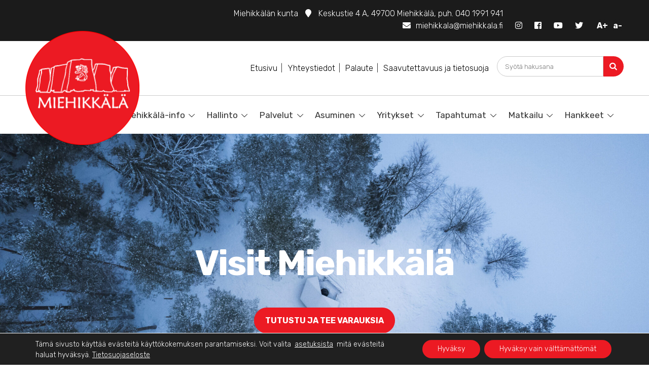

--- FILE ---
content_type: text/html; charset=UTF-8
request_url: https://www.miehikkala.fi/
body_size: 25476
content:
<!doctype html>
<!--[if lt IE 7]><html class="no-js ie ie6 lt-ie9 lt-ie8 lt-ie7" lang="fi"> <![endif]-->
<!--[if IE 7]><html class="no-js ie ie7 lt-ie9 lt-ie8" lang="fi"> <![endif]-->
<!--[if IE 8]><html class="no-js ie ie8 lt-ie9" lang="fi"> <![endif]-->
<!--[if gt IE 8]><!--><html class="no-js" lang="fi"> <!--<![endif]-->
<head>

    <meta charset="UTF-8">
    <title>Etusivu - Miehikkälän kunta</title>
    <link rel="stylesheet" href="https://www.miehikkala.fi/content/themes/sitefactory-twig/style.css" type="text/css" media="screen">
    <meta http-equiv="X-UA-Compatible" content="IE=edge">
    <meta name="viewport" content="width=device-width, initial-scale=1.0">
    <link rel="pingback" href="https://www.miehikkala.fi/wordpress/xmlrpc.php">
    <meta name='robots' content='index, follow, max-image-preview:large, max-snippet:-1, max-video-preview:-1' />
<link rel="alternate" hreflang="fi" href="https://www.miehikkala.fi/" />
<link rel="alternate" hreflang="x-default" href="https://www.miehikkala.fi/" />

	<!-- This site is optimized with the Yoast SEO plugin v26.6 - https://yoast.com/wordpress/plugins/seo/ -->
	<meta name="description" content="Miehikkälä on elinvoimainen ja yhteisöllinen maaseutukunta Kaakkois-Suomessa. Kuntamme on aidosti ihmistä lähellä niin arjessa kuin juhlassa." />
	<link rel="canonical" href="https://www.miehikkala.fi/" />
	<meta property="og:locale" content="fi_FI" />
	<meta property="og:type" content="website" />
	<meta property="og:title" content="Etusivu - Miehikkälän kunta" />
	<meta property="og:description" content="Miehikkälä on elinvoimainen ja yhteisöllinen maaseutukunta Kaakkois-Suomessa. Kuntamme on aidosti ihmistä lähellä niin arjessa kuin juhlassa." />
	<meta property="og:url" content="https://www.miehikkala.fi/" />
	<meta property="og:site_name" content="Miehikkälän kunta" />
	<meta property="article:publisher" content="https://www.facebook.com/Miehikkala/" />
	<meta property="article:modified_time" content="2025-11-20T11:52:49+00:00" />
	<meta property="og:image" content="https://www.miehikkala.fi/content/uploads/2018/10/facebook_banneri.png" />
	<meta property="og:image:width" content="1200" />
	<meta property="og:image:height" content="630" />
	<meta property="og:image:type" content="image/png" />
	<meta name="twitter:card" content="summary_large_image" />
	<meta name="twitter:site" content="@Miehikkala" />
	<script type="application/ld+json" class="yoast-schema-graph">{"@context":"https://schema.org","@graph":[{"@type":"WebPage","@id":"https://www.miehikkala.fi/","url":"https://www.miehikkala.fi/","name":"Etusivu - Miehikkälän kunta","isPartOf":{"@id":"https://www.miehikkala.fi/#website"},"about":{"@id":"https://www.miehikkala.fi/#organization"},"datePublished":"2018-03-20T12:16:16+00:00","dateModified":"2025-11-20T11:52:49+00:00","description":"Miehikkälä on elinvoimainen ja yhteisöllinen maaseutukunta Kaakkois-Suomessa. Kuntamme on aidosti ihmistä lähellä niin arjessa kuin juhlassa.","breadcrumb":{"@id":"https://www.miehikkala.fi/#breadcrumb"},"inLanguage":"fi","potentialAction":[{"@type":"ReadAction","target":["https://www.miehikkala.fi/"]}]},{"@type":"BreadcrumbList","@id":"https://www.miehikkala.fi/#breadcrumb","itemListElement":[{"@type":"ListItem","position":1,"name":"Miehikkälän kunta"}]},{"@type":"WebSite","@id":"https://www.miehikkala.fi/#website","url":"https://www.miehikkala.fi/","name":"Miehikkälän kunta","description":"Miehikkälä","publisher":{"@id":"https://www.miehikkala.fi/#organization"},"potentialAction":[{"@type":"SearchAction","target":{"@type":"EntryPoint","urlTemplate":"https://www.miehikkala.fi/?s={search_term_string}"},"query-input":{"@type":"PropertyValueSpecification","valueRequired":true,"valueName":"search_term_string"}}],"inLanguage":"fi"},{"@type":"Organization","@id":"https://www.miehikkala.fi/#organization","name":"Miehikkälän kunta","url":"https://www.miehikkala.fi/","logo":{"@type":"ImageObject","inLanguage":"fi","@id":"https://www.miehikkala.fi/#/schema/logo/image/","url":"https://www.miehikkala.fi/content/uploads/2018/06/facebook_profiili_tummempi.png","contentUrl":"https://www.miehikkala.fi/content/uploads/2018/06/facebook_profiili_tummempi.png","width":"1133","height":"1133","caption":"Miehikkälän kunta"},"image":{"@id":"https://www.miehikkala.fi/#/schema/logo/image/"},"sameAs":["https://www.facebook.com/Miehikkala/","https://x.com/Miehikkala","https://www.instagram.com/miehikkala_kaakonhelmi/"]}]}</script>
	<meta name="google-site-verification" content="nxT82lstsmO9A_osLO6oqKVti2Tb_0tqp9ffyYyPf_k" />
	<!-- / Yoast SEO plugin. -->


<link rel="alternate" title="oEmbed (JSON)" type="application/json+oembed" href="https://www.miehikkala.fi/wp-json/oembed/1.0/embed?url=https%3A%2F%2Fwww.miehikkala.fi%2F" />
<link rel="alternate" title="oEmbed (XML)" type="text/xml+oembed" href="https://www.miehikkala.fi/wp-json/oembed/1.0/embed?url=https%3A%2F%2Fwww.miehikkala.fi%2F&#038;format=xml" />
		<style>
			.lazyload,
			.lazyloading {
				max-width: 100%;
			}
		</style>
		<style id='wp-img-auto-sizes-contain-inline-css' type='text/css'>
img:is([sizes=auto i],[sizes^="auto," i]){contain-intrinsic-size:3000px 1500px}
/*# sourceURL=wp-img-auto-sizes-contain-inline-css */
</style>

<link rel='stylesheet' id='wpra-lightbox-css' href='https://www.miehikkala.fi/content/plugins/wp-rss-aggregator/core/css/jquery-colorbox.css?ver=1.4.33' type='text/css' media='all' />
<link rel='stylesheet' id='wp-block-library-css' href='https://www.miehikkala.fi/wordpress/wp-includes/css/dist/block-library/style.min.css?ver=6.9' type='text/css' media='all' />
<style id='classic-theme-styles-inline-css' type='text/css'>
/*! This file is auto-generated */
.wp-block-button__link{color:#fff;background-color:#32373c;border-radius:9999px;box-shadow:none;text-decoration:none;padding:calc(.667em + 2px) calc(1.333em + 2px);font-size:1.125em}.wp-block-file__button{background:#32373c;color:#fff;text-decoration:none}
/*# sourceURL=/wp-includes/css/classic-themes.min.css */
</style>
<link rel='stylesheet' id='wpra-displays-css' href='https://www.miehikkala.fi/content/plugins/wp-rss-aggregator/core/css/displays.css?ver=5.0.10' type='text/css' media='all' />
<style id='global-styles-inline-css' type='text/css'>
:root{--wp--preset--aspect-ratio--square: 1;--wp--preset--aspect-ratio--4-3: 4/3;--wp--preset--aspect-ratio--3-4: 3/4;--wp--preset--aspect-ratio--3-2: 3/2;--wp--preset--aspect-ratio--2-3: 2/3;--wp--preset--aspect-ratio--16-9: 16/9;--wp--preset--aspect-ratio--9-16: 9/16;--wp--preset--color--black: #000000;--wp--preset--color--cyan-bluish-gray: #abb8c3;--wp--preset--color--white: #ffffff;--wp--preset--color--pale-pink: #f78da7;--wp--preset--color--vivid-red: #cf2e2e;--wp--preset--color--luminous-vivid-orange: #ff6900;--wp--preset--color--luminous-vivid-amber: #fcb900;--wp--preset--color--light-green-cyan: #7bdcb5;--wp--preset--color--vivid-green-cyan: #00d084;--wp--preset--color--pale-cyan-blue: #8ed1fc;--wp--preset--color--vivid-cyan-blue: #0693e3;--wp--preset--color--vivid-purple: #9b51e0;--wp--preset--gradient--vivid-cyan-blue-to-vivid-purple: linear-gradient(135deg,rgb(6,147,227) 0%,rgb(155,81,224) 100%);--wp--preset--gradient--light-green-cyan-to-vivid-green-cyan: linear-gradient(135deg,rgb(122,220,180) 0%,rgb(0,208,130) 100%);--wp--preset--gradient--luminous-vivid-amber-to-luminous-vivid-orange: linear-gradient(135deg,rgb(252,185,0) 0%,rgb(255,105,0) 100%);--wp--preset--gradient--luminous-vivid-orange-to-vivid-red: linear-gradient(135deg,rgb(255,105,0) 0%,rgb(207,46,46) 100%);--wp--preset--gradient--very-light-gray-to-cyan-bluish-gray: linear-gradient(135deg,rgb(238,238,238) 0%,rgb(169,184,195) 100%);--wp--preset--gradient--cool-to-warm-spectrum: linear-gradient(135deg,rgb(74,234,220) 0%,rgb(151,120,209) 20%,rgb(207,42,186) 40%,rgb(238,44,130) 60%,rgb(251,105,98) 80%,rgb(254,248,76) 100%);--wp--preset--gradient--blush-light-purple: linear-gradient(135deg,rgb(255,206,236) 0%,rgb(152,150,240) 100%);--wp--preset--gradient--blush-bordeaux: linear-gradient(135deg,rgb(254,205,165) 0%,rgb(254,45,45) 50%,rgb(107,0,62) 100%);--wp--preset--gradient--luminous-dusk: linear-gradient(135deg,rgb(255,203,112) 0%,rgb(199,81,192) 50%,rgb(65,88,208) 100%);--wp--preset--gradient--pale-ocean: linear-gradient(135deg,rgb(255,245,203) 0%,rgb(182,227,212) 50%,rgb(51,167,181) 100%);--wp--preset--gradient--electric-grass: linear-gradient(135deg,rgb(202,248,128) 0%,rgb(113,206,126) 100%);--wp--preset--gradient--midnight: linear-gradient(135deg,rgb(2,3,129) 0%,rgb(40,116,252) 100%);--wp--preset--font-size--small: 13px;--wp--preset--font-size--medium: 20px;--wp--preset--font-size--large: 36px;--wp--preset--font-size--x-large: 42px;--wp--preset--spacing--20: 0.44rem;--wp--preset--spacing--30: 0.67rem;--wp--preset--spacing--40: 1rem;--wp--preset--spacing--50: 1.5rem;--wp--preset--spacing--60: 2.25rem;--wp--preset--spacing--70: 3.38rem;--wp--preset--spacing--80: 5.06rem;--wp--preset--shadow--natural: 6px 6px 9px rgba(0, 0, 0, 0.2);--wp--preset--shadow--deep: 12px 12px 50px rgba(0, 0, 0, 0.4);--wp--preset--shadow--sharp: 6px 6px 0px rgba(0, 0, 0, 0.2);--wp--preset--shadow--outlined: 6px 6px 0px -3px rgb(255, 255, 255), 6px 6px rgb(0, 0, 0);--wp--preset--shadow--crisp: 6px 6px 0px rgb(0, 0, 0);}:where(.is-layout-flex){gap: 0.5em;}:where(.is-layout-grid){gap: 0.5em;}body .is-layout-flex{display: flex;}.is-layout-flex{flex-wrap: wrap;align-items: center;}.is-layout-flex > :is(*, div){margin: 0;}body .is-layout-grid{display: grid;}.is-layout-grid > :is(*, div){margin: 0;}:where(.wp-block-columns.is-layout-flex){gap: 2em;}:where(.wp-block-columns.is-layout-grid){gap: 2em;}:where(.wp-block-post-template.is-layout-flex){gap: 1.25em;}:where(.wp-block-post-template.is-layout-grid){gap: 1.25em;}.has-black-color{color: var(--wp--preset--color--black) !important;}.has-cyan-bluish-gray-color{color: var(--wp--preset--color--cyan-bluish-gray) !important;}.has-white-color{color: var(--wp--preset--color--white) !important;}.has-pale-pink-color{color: var(--wp--preset--color--pale-pink) !important;}.has-vivid-red-color{color: var(--wp--preset--color--vivid-red) !important;}.has-luminous-vivid-orange-color{color: var(--wp--preset--color--luminous-vivid-orange) !important;}.has-luminous-vivid-amber-color{color: var(--wp--preset--color--luminous-vivid-amber) !important;}.has-light-green-cyan-color{color: var(--wp--preset--color--light-green-cyan) !important;}.has-vivid-green-cyan-color{color: var(--wp--preset--color--vivid-green-cyan) !important;}.has-pale-cyan-blue-color{color: var(--wp--preset--color--pale-cyan-blue) !important;}.has-vivid-cyan-blue-color{color: var(--wp--preset--color--vivid-cyan-blue) !important;}.has-vivid-purple-color{color: var(--wp--preset--color--vivid-purple) !important;}.has-black-background-color{background-color: var(--wp--preset--color--black) !important;}.has-cyan-bluish-gray-background-color{background-color: var(--wp--preset--color--cyan-bluish-gray) !important;}.has-white-background-color{background-color: var(--wp--preset--color--white) !important;}.has-pale-pink-background-color{background-color: var(--wp--preset--color--pale-pink) !important;}.has-vivid-red-background-color{background-color: var(--wp--preset--color--vivid-red) !important;}.has-luminous-vivid-orange-background-color{background-color: var(--wp--preset--color--luminous-vivid-orange) !important;}.has-luminous-vivid-amber-background-color{background-color: var(--wp--preset--color--luminous-vivid-amber) !important;}.has-light-green-cyan-background-color{background-color: var(--wp--preset--color--light-green-cyan) !important;}.has-vivid-green-cyan-background-color{background-color: var(--wp--preset--color--vivid-green-cyan) !important;}.has-pale-cyan-blue-background-color{background-color: var(--wp--preset--color--pale-cyan-blue) !important;}.has-vivid-cyan-blue-background-color{background-color: var(--wp--preset--color--vivid-cyan-blue) !important;}.has-vivid-purple-background-color{background-color: var(--wp--preset--color--vivid-purple) !important;}.has-black-border-color{border-color: var(--wp--preset--color--black) !important;}.has-cyan-bluish-gray-border-color{border-color: var(--wp--preset--color--cyan-bluish-gray) !important;}.has-white-border-color{border-color: var(--wp--preset--color--white) !important;}.has-pale-pink-border-color{border-color: var(--wp--preset--color--pale-pink) !important;}.has-vivid-red-border-color{border-color: var(--wp--preset--color--vivid-red) !important;}.has-luminous-vivid-orange-border-color{border-color: var(--wp--preset--color--luminous-vivid-orange) !important;}.has-luminous-vivid-amber-border-color{border-color: var(--wp--preset--color--luminous-vivid-amber) !important;}.has-light-green-cyan-border-color{border-color: var(--wp--preset--color--light-green-cyan) !important;}.has-vivid-green-cyan-border-color{border-color: var(--wp--preset--color--vivid-green-cyan) !important;}.has-pale-cyan-blue-border-color{border-color: var(--wp--preset--color--pale-cyan-blue) !important;}.has-vivid-cyan-blue-border-color{border-color: var(--wp--preset--color--vivid-cyan-blue) !important;}.has-vivid-purple-border-color{border-color: var(--wp--preset--color--vivid-purple) !important;}.has-vivid-cyan-blue-to-vivid-purple-gradient-background{background: var(--wp--preset--gradient--vivid-cyan-blue-to-vivid-purple) !important;}.has-light-green-cyan-to-vivid-green-cyan-gradient-background{background: var(--wp--preset--gradient--light-green-cyan-to-vivid-green-cyan) !important;}.has-luminous-vivid-amber-to-luminous-vivid-orange-gradient-background{background: var(--wp--preset--gradient--luminous-vivid-amber-to-luminous-vivid-orange) !important;}.has-luminous-vivid-orange-to-vivid-red-gradient-background{background: var(--wp--preset--gradient--luminous-vivid-orange-to-vivid-red) !important;}.has-very-light-gray-to-cyan-bluish-gray-gradient-background{background: var(--wp--preset--gradient--very-light-gray-to-cyan-bluish-gray) !important;}.has-cool-to-warm-spectrum-gradient-background{background: var(--wp--preset--gradient--cool-to-warm-spectrum) !important;}.has-blush-light-purple-gradient-background{background: var(--wp--preset--gradient--blush-light-purple) !important;}.has-blush-bordeaux-gradient-background{background: var(--wp--preset--gradient--blush-bordeaux) !important;}.has-luminous-dusk-gradient-background{background: var(--wp--preset--gradient--luminous-dusk) !important;}.has-pale-ocean-gradient-background{background: var(--wp--preset--gradient--pale-ocean) !important;}.has-electric-grass-gradient-background{background: var(--wp--preset--gradient--electric-grass) !important;}.has-midnight-gradient-background{background: var(--wp--preset--gradient--midnight) !important;}.has-small-font-size{font-size: var(--wp--preset--font-size--small) !important;}.has-medium-font-size{font-size: var(--wp--preset--font-size--medium) !important;}.has-large-font-size{font-size: var(--wp--preset--font-size--large) !important;}.has-x-large-font-size{font-size: var(--wp--preset--font-size--x-large) !important;}
:where(.wp-block-post-template.is-layout-flex){gap: 1.25em;}:where(.wp-block-post-template.is-layout-grid){gap: 1.25em;}
:where(.wp-block-term-template.is-layout-flex){gap: 1.25em;}:where(.wp-block-term-template.is-layout-grid){gap: 1.25em;}
:where(.wp-block-columns.is-layout-flex){gap: 2em;}:where(.wp-block-columns.is-layout-grid){gap: 2em;}
:root :where(.wp-block-pullquote){font-size: 1.5em;line-height: 1.6;}
/*# sourceURL=global-styles-inline-css */
</style>
<link rel='stylesheet' id='wpml-legacy-horizontal-list-0-css' href='https://www.miehikkala.fi/content/plugins/sitepress-multilingual-cms/templates/language-switchers/legacy-list-horizontal/style.min.css?ver=1' type='text/css' media='all' />
<link rel='stylesheet' id='sitefactory-grid-css' href='https://www.miehikkala.fi/content/themes/sitefactory-twig/assets/lib/skeletor-lib/css/skeletor-main.css?ver=1539166463' type='text/css' media='all' />
<link rel='stylesheet' id='sitefactory-twig-css' href='https://www.miehikkala.fi/content/themes/sitefactory-twig/assets/css/styles.css?ver=1548754739' type='text/css' media='all' />
<link rel='stylesheet' id='tablepress-default-css' href='https://www.miehikkala.fi/content/plugins/tablepress/css/build/default.css?ver=3.2.6' type='text/css' media='all' />
<link rel='stylesheet' id='elementor-frontend-css' href='https://www.miehikkala.fi/content/plugins/elementor/assets/css/frontend.min.css?ver=3.34.0' type='text/css' media='all' />
<link rel='stylesheet' id='eael-general-css' href='https://www.miehikkala.fi/content/plugins/essential-addons-for-elementor-lite/assets/front-end/css/view/general.min.css?ver=6.5.5' type='text/css' media='all' />
<link rel='stylesheet' id='moove_gdpr_frontend-css' href='https://www.miehikkala.fi/content/plugins/gdpr-cookie-compliance/dist/styles/gdpr-main-nf.css?ver=5.0.9' type='text/css' media='all' />
<style id='moove_gdpr_frontend-inline-css' type='text/css'>
				#moove_gdpr_cookie_modal .moove-gdpr-modal-content .moove-gdpr-tab-main h3.tab-title, 
				#moove_gdpr_cookie_modal .moove-gdpr-modal-content .moove-gdpr-tab-main span.tab-title,
				#moove_gdpr_cookie_modal .moove-gdpr-modal-content .moove-gdpr-modal-left-content #moove-gdpr-menu li a, 
				#moove_gdpr_cookie_modal .moove-gdpr-modal-content .moove-gdpr-modal-left-content #moove-gdpr-menu li button,
				#moove_gdpr_cookie_modal .moove-gdpr-modal-content .moove-gdpr-modal-left-content .moove-gdpr-branding-cnt a,
				#moove_gdpr_cookie_modal .moove-gdpr-modal-content .moove-gdpr-modal-footer-content .moove-gdpr-button-holder a.mgbutton, 
				#moove_gdpr_cookie_modal .moove-gdpr-modal-content .moove-gdpr-modal-footer-content .moove-gdpr-button-holder button.mgbutton,
				#moove_gdpr_cookie_modal .cookie-switch .cookie-slider:after, 
				#moove_gdpr_cookie_modal .cookie-switch .slider:after, 
				#moove_gdpr_cookie_modal .switch .cookie-slider:after, 
				#moove_gdpr_cookie_modal .switch .slider:after,
				#moove_gdpr_cookie_info_bar .moove-gdpr-info-bar-container .moove-gdpr-info-bar-content p, 
				#moove_gdpr_cookie_info_bar .moove-gdpr-info-bar-container .moove-gdpr-info-bar-content p a,
				#moove_gdpr_cookie_info_bar .moove-gdpr-info-bar-container .moove-gdpr-info-bar-content a.mgbutton, 
				#moove_gdpr_cookie_info_bar .moove-gdpr-info-bar-container .moove-gdpr-info-bar-content button.mgbutton,
				#moove_gdpr_cookie_modal .moove-gdpr-modal-content .moove-gdpr-tab-main .moove-gdpr-tab-main-content h1, 
				#moove_gdpr_cookie_modal .moove-gdpr-modal-content .moove-gdpr-tab-main .moove-gdpr-tab-main-content h2, 
				#moove_gdpr_cookie_modal .moove-gdpr-modal-content .moove-gdpr-tab-main .moove-gdpr-tab-main-content h3, 
				#moove_gdpr_cookie_modal .moove-gdpr-modal-content .moove-gdpr-tab-main .moove-gdpr-tab-main-content h4, 
				#moove_gdpr_cookie_modal .moove-gdpr-modal-content .moove-gdpr-tab-main .moove-gdpr-tab-main-content h5, 
				#moove_gdpr_cookie_modal .moove-gdpr-modal-content .moove-gdpr-tab-main .moove-gdpr-tab-main-content h6,
				#moove_gdpr_cookie_modal .moove-gdpr-modal-content.moove_gdpr_modal_theme_v2 .moove-gdpr-modal-title .tab-title,
				#moove_gdpr_cookie_modal .moove-gdpr-modal-content.moove_gdpr_modal_theme_v2 .moove-gdpr-tab-main h3.tab-title, 
				#moove_gdpr_cookie_modal .moove-gdpr-modal-content.moove_gdpr_modal_theme_v2 .moove-gdpr-tab-main span.tab-title,
				#moove_gdpr_cookie_modal .moove-gdpr-modal-content.moove_gdpr_modal_theme_v2 .moove-gdpr-branding-cnt a {
					font-weight: inherit				}
			#moove_gdpr_cookie_modal,#moove_gdpr_cookie_info_bar,.gdpr_cookie_settings_shortcode_content{font-family:inherit}#moove_gdpr_save_popup_settings_button{background-color:#373737;color:#fff}#moove_gdpr_save_popup_settings_button:hover{background-color:#000}#moove_gdpr_cookie_info_bar .moove-gdpr-info-bar-container .moove-gdpr-info-bar-content a.mgbutton,#moove_gdpr_cookie_info_bar .moove-gdpr-info-bar-container .moove-gdpr-info-bar-content button.mgbutton{background-color:#ec1a23}#moove_gdpr_cookie_modal .moove-gdpr-modal-content .moove-gdpr-modal-footer-content .moove-gdpr-button-holder a.mgbutton,#moove_gdpr_cookie_modal .moove-gdpr-modal-content .moove-gdpr-modal-footer-content .moove-gdpr-button-holder button.mgbutton,.gdpr_cookie_settings_shortcode_content .gdpr-shr-button.button-green{background-color:#ec1a23;border-color:#ec1a23}#moove_gdpr_cookie_modal .moove-gdpr-modal-content .moove-gdpr-modal-footer-content .moove-gdpr-button-holder a.mgbutton:hover,#moove_gdpr_cookie_modal .moove-gdpr-modal-content .moove-gdpr-modal-footer-content .moove-gdpr-button-holder button.mgbutton:hover,.gdpr_cookie_settings_shortcode_content .gdpr-shr-button.button-green:hover{background-color:#fff;color:#ec1a23}#moove_gdpr_cookie_modal .moove-gdpr-modal-content .moove-gdpr-modal-close i,#moove_gdpr_cookie_modal .moove-gdpr-modal-content .moove-gdpr-modal-close span.gdpr-icon{background-color:#ec1a23;border:1px solid #ec1a23}#moove_gdpr_cookie_info_bar span.moove-gdpr-infobar-allow-all.focus-g,#moove_gdpr_cookie_info_bar span.moove-gdpr-infobar-allow-all:focus,#moove_gdpr_cookie_info_bar button.moove-gdpr-infobar-allow-all.focus-g,#moove_gdpr_cookie_info_bar button.moove-gdpr-infobar-allow-all:focus,#moove_gdpr_cookie_info_bar span.moove-gdpr-infobar-reject-btn.focus-g,#moove_gdpr_cookie_info_bar span.moove-gdpr-infobar-reject-btn:focus,#moove_gdpr_cookie_info_bar button.moove-gdpr-infobar-reject-btn.focus-g,#moove_gdpr_cookie_info_bar button.moove-gdpr-infobar-reject-btn:focus,#moove_gdpr_cookie_info_bar span.change-settings-button.focus-g,#moove_gdpr_cookie_info_bar span.change-settings-button:focus,#moove_gdpr_cookie_info_bar button.change-settings-button.focus-g,#moove_gdpr_cookie_info_bar button.change-settings-button:focus{-webkit-box-shadow:0 0 1px 3px #ec1a23;-moz-box-shadow:0 0 1px 3px #ec1a23;box-shadow:0 0 1px 3px #ec1a23}#moove_gdpr_cookie_modal .moove-gdpr-modal-content .moove-gdpr-modal-close i:hover,#moove_gdpr_cookie_modal .moove-gdpr-modal-content .moove-gdpr-modal-close span.gdpr-icon:hover,#moove_gdpr_cookie_info_bar span[data-href]>u.change-settings-button{color:#ec1a23}#moove_gdpr_cookie_modal .moove-gdpr-modal-content .moove-gdpr-modal-left-content #moove-gdpr-menu li.menu-item-selected a span.gdpr-icon,#moove_gdpr_cookie_modal .moove-gdpr-modal-content .moove-gdpr-modal-left-content #moove-gdpr-menu li.menu-item-selected button span.gdpr-icon{color:inherit}#moove_gdpr_cookie_modal .moove-gdpr-modal-content .moove-gdpr-modal-left-content #moove-gdpr-menu li a span.gdpr-icon,#moove_gdpr_cookie_modal .moove-gdpr-modal-content .moove-gdpr-modal-left-content #moove-gdpr-menu li button span.gdpr-icon{color:inherit}#moove_gdpr_cookie_modal .gdpr-acc-link{line-height:0;font-size:0;color:transparent;position:absolute}#moove_gdpr_cookie_modal .moove-gdpr-modal-content .moove-gdpr-modal-close:hover i,#moove_gdpr_cookie_modal .moove-gdpr-modal-content .moove-gdpr-modal-left-content #moove-gdpr-menu li a,#moove_gdpr_cookie_modal .moove-gdpr-modal-content .moove-gdpr-modal-left-content #moove-gdpr-menu li button,#moove_gdpr_cookie_modal .moove-gdpr-modal-content .moove-gdpr-modal-left-content #moove-gdpr-menu li button i,#moove_gdpr_cookie_modal .moove-gdpr-modal-content .moove-gdpr-modal-left-content #moove-gdpr-menu li a i,#moove_gdpr_cookie_modal .moove-gdpr-modal-content .moove-gdpr-tab-main .moove-gdpr-tab-main-content a:hover,#moove_gdpr_cookie_info_bar.moove-gdpr-dark-scheme .moove-gdpr-info-bar-container .moove-gdpr-info-bar-content a.mgbutton:hover,#moove_gdpr_cookie_info_bar.moove-gdpr-dark-scheme .moove-gdpr-info-bar-container .moove-gdpr-info-bar-content button.mgbutton:hover,#moove_gdpr_cookie_info_bar.moove-gdpr-dark-scheme .moove-gdpr-info-bar-container .moove-gdpr-info-bar-content a:hover,#moove_gdpr_cookie_info_bar.moove-gdpr-dark-scheme .moove-gdpr-info-bar-container .moove-gdpr-info-bar-content button:hover,#moove_gdpr_cookie_info_bar.moove-gdpr-dark-scheme .moove-gdpr-info-bar-container .moove-gdpr-info-bar-content span.change-settings-button:hover,#moove_gdpr_cookie_info_bar.moove-gdpr-dark-scheme .moove-gdpr-info-bar-container .moove-gdpr-info-bar-content button.change-settings-button:hover,#moove_gdpr_cookie_info_bar.moove-gdpr-dark-scheme .moove-gdpr-info-bar-container .moove-gdpr-info-bar-content u.change-settings-button:hover,#moove_gdpr_cookie_info_bar span[data-href]>u.change-settings-button,#moove_gdpr_cookie_info_bar.moove-gdpr-dark-scheme .moove-gdpr-info-bar-container .moove-gdpr-info-bar-content a.mgbutton.focus-g,#moove_gdpr_cookie_info_bar.moove-gdpr-dark-scheme .moove-gdpr-info-bar-container .moove-gdpr-info-bar-content button.mgbutton.focus-g,#moove_gdpr_cookie_info_bar.moove-gdpr-dark-scheme .moove-gdpr-info-bar-container .moove-gdpr-info-bar-content a.focus-g,#moove_gdpr_cookie_info_bar.moove-gdpr-dark-scheme .moove-gdpr-info-bar-container .moove-gdpr-info-bar-content button.focus-g,#moove_gdpr_cookie_info_bar.moove-gdpr-dark-scheme .moove-gdpr-info-bar-container .moove-gdpr-info-bar-content a.mgbutton:focus,#moove_gdpr_cookie_info_bar.moove-gdpr-dark-scheme .moove-gdpr-info-bar-container .moove-gdpr-info-bar-content button.mgbutton:focus,#moove_gdpr_cookie_info_bar.moove-gdpr-dark-scheme .moove-gdpr-info-bar-container .moove-gdpr-info-bar-content a:focus,#moove_gdpr_cookie_info_bar.moove-gdpr-dark-scheme .moove-gdpr-info-bar-container .moove-gdpr-info-bar-content button:focus,#moove_gdpr_cookie_info_bar.moove-gdpr-dark-scheme .moove-gdpr-info-bar-container .moove-gdpr-info-bar-content span.change-settings-button.focus-g,span.change-settings-button:focus,button.change-settings-button.focus-g,button.change-settings-button:focus,#moove_gdpr_cookie_info_bar.moove-gdpr-dark-scheme .moove-gdpr-info-bar-container .moove-gdpr-info-bar-content u.change-settings-button.focus-g,#moove_gdpr_cookie_info_bar.moove-gdpr-dark-scheme .moove-gdpr-info-bar-container .moove-gdpr-info-bar-content u.change-settings-button:focus{color:#ec1a23}#moove_gdpr_cookie_modal .moove-gdpr-branding.focus-g span,#moove_gdpr_cookie_modal .moove-gdpr-modal-content .moove-gdpr-tab-main a.focus-g,#moove_gdpr_cookie_modal .moove-gdpr-modal-content .moove-gdpr-tab-main .gdpr-cd-details-toggle.focus-g{color:#ec1a23}#moove_gdpr_cookie_modal.gdpr_lightbox-hide{display:none}
/*# sourceURL=moove_gdpr_frontend-inline-css */
</style>
<script type="text/javascript" src="https://www.miehikkala.fi/wordpress/wp-includes/js/jquery/jquery.min.js?ver=3.7.1" id="jquery-core-js"></script>
<script type="text/javascript" src="https://www.miehikkala.fi/wordpress/wp-includes/js/jquery/jquery-migrate.min.js?ver=3.4.1" id="jquery-migrate-js"></script>
<link rel="EditURI" type="application/rsd+xml" title="RSD" href="https://www.miehikkala.fi/wordpress/xmlrpc.php?rsd" />
<meta name="generator" content="WordPress 6.9" />
<link rel='shortlink' href='https://www.miehikkala.fi/' />
<meta name="generator" content="WPML ver:4.8.6 stt:1,18,46;" />
<script src="https://johku.com/widget.js"></script><script type="text/javascript">
(function(url){
	if(/(?:Chrome\/26\.0\.1410\.63 Safari\/537\.31|WordfenceTestMonBot)/.test(navigator.userAgent)){ return; }
	var addEvent = function(evt, handler) {
		if (window.addEventListener) {
			document.addEventListener(evt, handler, false);
		} else if (window.attachEvent) {
			document.attachEvent('on' + evt, handler);
		}
	};
	var removeEvent = function(evt, handler) {
		if (window.removeEventListener) {
			document.removeEventListener(evt, handler, false);
		} else if (window.detachEvent) {
			document.detachEvent('on' + evt, handler);
		}
	};
	var evts = 'contextmenu dblclick drag dragend dragenter dragleave dragover dragstart drop keydown keypress keyup mousedown mousemove mouseout mouseover mouseup mousewheel scroll'.split(' ');
	var logHuman = function() {
		if (window.wfLogHumanRan) { return; }
		window.wfLogHumanRan = true;
		var wfscr = document.createElement('script');
		wfscr.type = 'text/javascript';
		wfscr.async = true;
		wfscr.src = url + '&r=' + Math.random();
		(document.getElementsByTagName('head')[0]||document.getElementsByTagName('body')[0]).appendChild(wfscr);
		for (var i = 0; i < evts.length; i++) {
			removeEvent(evts[i], logHuman);
		}
	};
	for (var i = 0; i < evts.length; i++) {
		addEvent(evts[i], logHuman);
	}
})('//www.miehikkala.fi/?wordfence_lh=1&hid=2159C1AFF7797B6BDDD866E3E06EA4D7');
</script><meta name="ti-site-data" content="eyJyIjoiMTowITc6MCEzMDowIiwibyI6Imh0dHBzOlwvXC93d3cubWllaGlra2FsYS5maVwvd29yZHByZXNzXC93cC1hZG1pblwvYWRtaW4tYWpheC5waHA/YWN0aW9uPXRpX29ubGluZV91c2Vyc19nb29nbGUmYW1wO3A9JTJGJmFtcDtfd3Bub25jZT1lYmMwNGIzZjg2In0=" />		<script>
			document.documentElement.className = document.documentElement.className.replace('no-js', 'js');
		</script>
				<style>
			.no-js img.lazyload {
				display: none;
			}

			figure.wp-block-image img.lazyloading {
				min-width: 150px;
			}

			.lazyload,
			.lazyloading {
				--smush-placeholder-width: 100px;
				--smush-placeholder-aspect-ratio: 1/1;
				width: var(--smush-image-width, var(--smush-placeholder-width)) !important;
				aspect-ratio: var(--smush-image-aspect-ratio, var(--smush-placeholder-aspect-ratio)) !important;
			}

						.lazyload, .lazyloading {
				opacity: 0;
			}

			.lazyloaded {
				opacity: 1;
				transition: opacity 400ms;
				transition-delay: 0ms;
			}

					</style>
		<meta name="generator" content="Elementor 3.34.0; features: additional_custom_breakpoints; settings: css_print_method-external, google_font-enabled, font_display-auto">
			<style>
				.e-con.e-parent:nth-of-type(n+4):not(.e-lazyloaded):not(.e-no-lazyload),
				.e-con.e-parent:nth-of-type(n+4):not(.e-lazyloaded):not(.e-no-lazyload) * {
					background-image: none !important;
				}
				@media screen and (max-height: 1024px) {
					.e-con.e-parent:nth-of-type(n+3):not(.e-lazyloaded):not(.e-no-lazyload),
					.e-con.e-parent:nth-of-type(n+3):not(.e-lazyloaded):not(.e-no-lazyload) * {
						background-image: none !important;
					}
				}
				@media screen and (max-height: 640px) {
					.e-con.e-parent:nth-of-type(n+2):not(.e-lazyloaded):not(.e-no-lazyload),
					.e-con.e-parent:nth-of-type(n+2):not(.e-lazyloaded):not(.e-no-lazyload) * {
						background-image: none !important;
					}
				}
			</style>
			<link rel="icon" href="https://www.miehikkala.fi/content/uploads/2018/04/cropped-miehikkalan_kunta_favicon-2-32x32.png" sizes="32x32" />
<link rel="icon" href="https://www.miehikkala.fi/content/uploads/2018/04/cropped-miehikkalan_kunta_favicon-2-192x192.png" sizes="192x192" />
<link rel="apple-touch-icon" href="https://www.miehikkala.fi/content/uploads/2018/04/cropped-miehikkalan_kunta_favicon-2-180x180.png" />
<meta name="msapplication-TileImage" content="https://www.miehikkala.fi/content/uploads/2018/04/cropped-miehikkalan_kunta_favicon-2-270x270.png" />
			</head>

	<body class="home wp-singular page-template page-template-page-front page-template-page-front-php page page-id-4 wp-theme-sitefactory-twig metaslider-plugin elementor-default" data-template="base.twig">

		<header id="header" class="cf">
					
			<div class="upper-header secondary-bg cf">
				<div class="wrapper from-s">
					<div class="upper-header-content-div from-l">
						<div id="black-studio-tinymce-2" class="widget-container widget_black_studio_tinymce"><div class="textwidget"><p>Miehikkälän kunta <i class="fas fa-map-marker"></i> Keskustie 4 A, 49700 Miehikkälä, puh. 040 1991 941</p>
<p><i class="fas fa-envelope"></i>miehikkala@miehikkala.fi</p>
</div></div>
					</div>
					<div class="upper-header-content-link-div to-l">
						<div id="black-studio-tinymce-7" class="widget-container widget_black_studio_tinymce"><div class="textwidget"><p><a href="/yhteystiedot">Yhteystiedot</a></p>
</div></div>
					</div>
					<div class="upper-header-some-div">
						<div id="black-studio-tinymce-8" class="some-widget-container widget_black_studio_tinymce"><div class="textwidget"><p><a href="https://www.instagram.com/miehikkala_kaakonhelmi/"><i class="fab fa-instagram"></i></a> <a href="https://www.facebook.com/Miehikkala/"><i class="fab fa-facebook-square"></i></a> <a href="https://www.youtube.com/channel/UCi1Hw06mPLWImc75MS-s9tA"><i class="fab fa-youtube"></i></a> <a href="https://www.twitter.com/Miehikkala"><i class="fab fa-twitter"></i></a></p>
</div></div>
					</div>
					<div class="upper-header-font-div from-m">
						<div id="black-studio-tinymce-9" class="widget-container widget_black_studio_tinymce"><div class="textwidget"><p><button id="troot">A+</button> <button id="noot">a-</button></p>
</div></div>
					</div>
				</div>
			</div>
			<div class="wrapper overflowing cf">
					<div class="row">
						<div class="col-xs-12 col-m-8 no-margin-bottom relative">
							<div class="absolute-logo-container">
								<a href="https://www.miehikkala.fi" id="logo">
									<img data-src="https://www.miehikkala.fi/content/themes/sitefactory-twig/assets/img/logo.png" alt="Miehikkälän kunta" src="[data-uri]" class="lazyload" style="--smush-placeholder-width: 452px; --smush-placeholder-aspect-ratio: 452/452;">
								</a>
							</div>
						</div>

						<div class="col-xs-12 col-m-16 no-margin-bottom">
							<div class="middle-header flex flex-middle">
								<nav id="header" class="from-l">
									<div class="menu-header-menu-container"><ul id="menu-header-menu" class="menu"><li id="menu-item-64" class="menu-item menu-item-type-post_type menu-item-object-page menu-item-home current-menu-item page_item page-item-4 current_page_item menu-item-64"><a href="https://www.miehikkala.fi/" aria-current="page">Etusivu</a></li>
<li id="menu-item-63" class="menu-item menu-item-type-post_type menu-item-object-page menu-item-63"><a href="https://www.miehikkala.fi/yhteystiedot/">Yhteystiedot</a></li>
<li id="menu-item-62" class="menu-item menu-item-type-post_type menu-item-object-page menu-item-62"><a href="https://www.miehikkala.fi/palaute/">Palaute</a></li>
<li id="menu-item-11673" class="menu-item menu-item-type-post_type menu-item-object-page menu-item-11673"><a href="https://www.miehikkala.fi/hallinto/yleishallinto-ja-tukipalvelut/saavutettavuus-ja-tietosuojaselosteet-seka-asiakirjajulkisuuskuvaus/">Saavutettavuus ja tietosuoja</a></li>
</ul></div>
								</nav>
								<div class="from-l header-search-container">
																<div class="site-search">
	<form role="search" method="get" class="search-form" action="https://www.miehikkala.fi">
		<input type="search" class="search-field" placeholder="Syötä hakusana" value="" name="s" title="">
		<button type="submit" class="search-submit icon-search"></button>
	<input type='hidden' name='lang' value='fi' /></form>
</div>
								</div>
								<a class="open-mobile-nav toggle-mobilenav to-l" href="#"><span class="button-text">Avaa valikko</span> <span class="mobile-nav-button-html"><span class="mobilenav-button-lines top"></span><span class="mobilenav-button-lines middle"></span><span class="mobilenav-button-lines bottom"></span></span></a>
							</div>
						</div>

					</div>
				</div>	
				<hr class="from-l">
				<div class="wrapper overflowing from-l">
					<nav id="main" class="horizontal dropdown float-right from-xl">
						<div class="menu-yritystontit-container"><ul id="menu-yritystontit-1" class="menu"><li id="main-menu-item-219" class="main-menu-item  menu-item-even level-0 menu-item menu-item-type-post_type menu-item-object-page menu-item-has-children"><a href="https://www.miehikkala.fi/miehikkala-info/" class="menu-link main-menu-link">Miehikkälä-info</a>
<ul class="sub-menu menu-odd  menu-level-1">
	<li id="main-menu-item-236" class="sub-menu-item  menu-item-odd level-1 menu-item menu-item-type-post_type menu-item-object-page"><a href="https://www.miehikkala.fi/miehikkala-info/tietoa-kunnasta/" class="menu-link sub-menu-link">Tietoa kunnasta</a></li>
	<li id="main-menu-item-377" class="sub-menu-item  menu-item-odd level-1 menu-item menu-item-type-post_type menu-item-object-page"><a href="https://www.miehikkala.fi/miehikkala-info/historia/" class="menu-link sub-menu-link">Historia</a></li>
	<li id="main-menu-item-233" class="sub-menu-item  menu-item-odd level-1 menu-item menu-item-type-post_type menu-item-object-page menu-item-has-children"><a href="https://www.miehikkala.fi/miehikkala-info/kylat/" class="menu-link sub-menu-link">Kylät</a>
	<ul class="sub-menu menu-even sub-sub-menu menu-level-2">
		<li id="main-menu-item-3233" class="sub-menu-item sub-sub-menu-item menu-item-even level-2 menu-item menu-item-type-post_type menu-item-object-page"><a href="https://www.miehikkala.fi/miehikkala-info/kylat/saivikkala-miehikkalan-kk/" class="menu-link sub-menu-link">Saivikkala (Miehikkälän kk)</a></li>
		<li id="main-menu-item-3242" class="sub-menu-item sub-sub-menu-item menu-item-even level-2 menu-item menu-item-type-post_type menu-item-object-page"><a href="https://www.miehikkala.fi/miehikkala-info/kylat/hauhia/" class="menu-link sub-menu-link">Hauhia</a></li>
		<li id="main-menu-item-3270" class="sub-menu-item sub-sub-menu-item menu-item-even level-2 menu-item menu-item-type-post_type menu-item-object-page"><a href="https://www.miehikkala.fi/miehikkala-info/kylat/hurttala-tylli/" class="menu-link sub-menu-link">Hurttala-Tylli</a></li>
		<li id="main-menu-item-3288" class="sub-menu-item sub-sub-menu-item menu-item-even level-2 menu-item menu-item-type-post_type menu-item-object-page"><a href="https://www.miehikkala.fi/miehikkala-info/kylat/muurikkala-kaitai-laisniemi/" class="menu-link sub-menu-link">Muurikkala-Kaitai-Laisniemi</a></li>
		<li id="main-menu-item-3304" class="sub-menu-item sub-sub-menu-item menu-item-even level-2 menu-item menu-item-type-post_type menu-item-object-page"><a href="https://www.miehikkala.fi/miehikkala-info/kylat/muurola/" class="menu-link sub-menu-link">Muurola</a></li>
		<li id="main-menu-item-3459" class="sub-menu-item sub-sub-menu-item menu-item-even level-2 menu-item menu-item-type-post_type menu-item-object-page"><a href="https://www.miehikkala.fi/miehikkala-info/kylat/pitkakoski/" class="menu-link sub-menu-link">Pitkäkoski</a></li>
		<li id="main-menu-item-3305" class="sub-menu-item sub-sub-menu-item menu-item-even level-2 menu-item menu-item-type-post_type menu-item-object-page"><a href="https://www.miehikkala.fi/miehikkala-info/kylat/salo-miehikkala/" class="menu-link sub-menu-link">Salo-Miehikkälä</a></li>
		<li id="main-menu-item-3299" class="sub-menu-item sub-sub-menu-item menu-item-even level-2 menu-item menu-item-type-post_type menu-item-object-page"><a href="https://www.miehikkala.fi/miehikkala-info/kylat/suur-miehikkala-lapjarvi-purho/" class="menu-link sub-menu-link">Suur-Miehikkälä-Lapjärvi-Purho</a></li>
	</ul>
</li>
	<li id="main-menu-item-2039" class="sub-menu-item  menu-item-odd level-1 menu-item menu-item-type-post_type menu-item-object-page"><a href="https://www.miehikkala.fi/miehikkala-info/vaesto/" class="menu-link sub-menu-link">Väestö</a></li>
	<li id="main-menu-item-945" class="sub-menu-item  menu-item-odd level-1 menu-item menu-item-type-post_type menu-item-object-page menu-item-has-children"><a href="https://www.miehikkala.fi/miehikkala-info/strategiat-ja-ohjelmat/" class="menu-link sub-menu-link">Strategiat ja ohjelmat</a>
	<ul class="sub-menu menu-even sub-sub-menu menu-level-2">
		<li id="main-menu-item-15045" class="sub-menu-item sub-sub-menu-item menu-item-even level-2 menu-item menu-item-type-post_type menu-item-object-page"><a href="https://www.miehikkala.fi/kuntastrategia-2025/" class="menu-link sub-menu-link">Kuntastrategia 2025</a></li>
		<li id="main-menu-item-228" class="sub-menu-item sub-sub-menu-item menu-item-even level-2 menu-item menu-item-type-post_type menu-item-object-page"><a href="https://www.miehikkala.fi/miehikkala-info/strategiat-ja-ohjelmat/kunnan-ilmasto-ja-energiaohjelma/" class="menu-link sub-menu-link">Kunnan ilmasto- ja energiaohjelma</a></li>
		<li id="main-menu-item-227" class="sub-menu-item sub-sub-menu-item menu-item-even level-2 menu-item menu-item-type-post_type menu-item-object-page"><a href="https://www.miehikkala.fi/miehikkala-info/strategiat-ja-ohjelmat/kotka-haminan-seudun-elinkeinostrategia/" class="menu-link sub-menu-link">Kotka-Haminan seudun elinkeinostrategia</a></li>
	</ul>
</li>
	<li id="main-menu-item-944" class="sub-menu-item  menu-item-odd level-1 menu-item menu-item-type-post_type menu-item-object-page menu-item-has-children"><a href="https://www.miehikkala.fi/miehikkala-info/talous-ja-raportointi/" class="menu-link sub-menu-link">Talous ja raportointi</a>
	<ul class="sub-menu menu-even sub-sub-menu menu-level-2">
		<li id="main-menu-item-234" class="sub-menu-item sub-sub-menu-item menu-item-even level-2 menu-item menu-item-type-post_type menu-item-object-page"><a href="https://www.miehikkala.fi/miehikkala-info/talous-ja-raportointi/talous/" class="menu-link sub-menu-link">Talous</a></li>
		<li id="main-menu-item-2058" class="sub-menu-item sub-sub-menu-item menu-item-even level-2 menu-item menu-item-type-post_type menu-item-object-page"><a href="https://www.miehikkala.fi/miehikkala-info/talous-ja-raportointi/veroprosentit/" class="menu-link sub-menu-link">Veroprosentit</a></li>
	</ul>
</li>
	<li id="main-menu-item-748" class="sub-menu-item  menu-item-odd level-1 menu-item menu-item-type-taxonomy menu-item-object-category"><a href="https://www.miehikkala.fi/category/ajankohtaista/" class="menu-link sub-menu-link">Ajankohtaista</a></li>
	<li id="main-menu-item-4576" class="sub-menu-item  menu-item-odd level-1 menu-item menu-item-type-taxonomy menu-item-object-category"><a href="https://www.miehikkala.fi/category/kuulutukset/" class="menu-link sub-menu-link">Kuulutukset</a></li>
	<li id="main-menu-item-1007" class="sub-menu-item  menu-item-odd level-1 menu-item menu-item-type-taxonomy menu-item-object-category"><a href="https://www.miehikkala.fi/category/tiedotteet/" class="menu-link sub-menu-link">Tiedotteet</a></li>
	<li id="main-menu-item-17941" class="sub-menu-item  menu-item-odd level-1 menu-item menu-item-type-post_type menu-item-object-page"><a href="https://www.miehikkala.fi/lasten-palsta/" class="menu-link sub-menu-link">Lasten palsta</a></li>
	<li id="main-menu-item-4387" class="sub-menu-item  menu-item-odd level-1 menu-item menu-item-type-post_type menu-item-object-page"><a href="https://www.miehikkala.fi/miehikkala-info/kyselyt/" class="menu-link sub-menu-link">Kyselyt</a></li>
</ul>
</li>
<li id="main-menu-item-28" class="main-menu-item  menu-item-even level-0 menu-item menu-item-type-post_type menu-item-object-page menu-item-has-children"><a href="https://www.miehikkala.fi/hallinto/" class="menu-link main-menu-link">Hallinto</a>
<ul class="sub-menu menu-odd  menu-level-1">
	<li id="main-menu-item-1756" class="sub-menu-item  menu-item-odd level-1 menu-item menu-item-type-post_type menu-item-object-page"><a href="https://www.miehikkala.fi/hallinto/poytakirjat-ja-esityslistat/" class="menu-link sub-menu-link">Pöytäkirjat, esityslistat ja kokousajat</a></li>
	<li id="main-menu-item-6352" class="sub-menu-item  menu-item-odd level-1 menu-item menu-item-type-post_type menu-item-object-page menu-item-has-children"><a href="https://www.miehikkala.fi/hallinto/sidonnaisuusrekisteri/" class="menu-link sub-menu-link">Sidonnaisuusrekisteri</a>
	<ul class="sub-menu menu-even sub-sub-menu menu-level-2">
		<li id="main-menu-item-168" class="sub-menu-item sub-sub-menu-item menu-item-even level-2 menu-item menu-item-type-post_type menu-item-object-page"><a href="https://www.miehikkala.fi/hallinto/sidonnaisuusrekisteri/sidonnaisuusilmoitukset/" class="menu-link sub-menu-link">Sidonnaisuusilmoitukset</a></li>
	</ul>
</li>
	<li id="main-menu-item-158" class="sub-menu-item  menu-item-odd level-1 menu-item menu-item-type-post_type menu-item-object-page"><a href="https://www.miehikkala.fi/hallinto/kunnan-organisaatio/" class="menu-link sub-menu-link">Kunnan organisaatiorakenne</a></li>
	<li id="main-menu-item-166" class="sub-menu-item  menu-item-odd level-1 menu-item menu-item-type-post_type menu-item-object-page menu-item-has-children"><a href="https://www.miehikkala.fi/hallinto/yleishallinto-ja-tukipalvelut/" class="menu-link sub-menu-link">Yleishallinto ja tukipalvelut</a>
	<ul class="sub-menu menu-even sub-sub-menu menu-level-2">
		<li id="main-menu-item-3579" class="sub-menu-item sub-sub-menu-item menu-item-even level-2 menu-item menu-item-type-post_type menu-item-object-page"><a href="https://www.miehikkala.fi/hallinto/yleishallinto-ja-tukipalvelut/hallinto-osasto/" class="menu-link sub-menu-link">Hallinto-osasto</a></li>
		<li id="main-menu-item-167" class="sub-menu-item sub-sub-menu-item menu-item-even level-2 menu-item menu-item-type-post_type menu-item-object-page"><a href="https://www.miehikkala.fi/hallinto/yleishallinto-ja-tukipalvelut/saannot/" class="menu-link sub-menu-link">Säännöt</a></li>
		<li id="main-menu-item-11663" class="sub-menu-item sub-sub-menu-item menu-item-even level-2 menu-item menu-item-type-post_type menu-item-object-page"><a href="https://www.miehikkala.fi/hallinto/yleishallinto-ja-tukipalvelut/saavutettavuus-ja-tietosuojaselosteet-seka-asiakirjajulkisuuskuvaus/" class="menu-link sub-menu-link">Saavutettavuus- ja tietosuojaselosteet sekä asiakirjajulkisuuskuvaus</a></li>
	</ul>
</li>
	<li id="main-menu-item-159" class="sub-menu-item  menu-item-odd level-1 menu-item menu-item-type-post_type menu-item-object-page"><a href="https://www.miehikkala.fi/hallinto/kunnanvaltuusto/" class="menu-link sub-menu-link">Kunnanvaltuusto</a></li>
	<li id="main-menu-item-180" class="sub-menu-item  menu-item-odd level-1 menu-item menu-item-type-post_type menu-item-object-page"><a href="https://www.miehikkala.fi/hallinto/kunnanhallitus/" class="menu-link sub-menu-link">Kunnanhallitus</a></li>
	<li id="main-menu-item-161" class="sub-menu-item  menu-item-odd level-1 menu-item menu-item-type-post_type menu-item-object-page"><a href="https://www.miehikkala.fi/hallinto/tarkastuslautakunta/" class="menu-link sub-menu-link">Tarkastuslautakunta</a></li>
	<li id="main-menu-item-157" class="sub-menu-item  menu-item-odd level-1 menu-item menu-item-type-post_type menu-item-object-page menu-item-has-children"><a href="https://www.miehikkala.fi/hallinto/keskusvaalilautakunta/" class="menu-link sub-menu-link">Keskusvaalilautakunta</a>
	<ul class="sub-menu menu-even sub-sub-menu menu-level-2">
		<li id="main-menu-item-21082" class="sub-menu-item sub-sub-menu-item menu-item-even level-2 menu-item menu-item-type-post_type menu-item-object-page"><a href="https://www.miehikkala.fi/hallinto/alue-ja-kuntavaalit/" class="menu-link sub-menu-link">Alue- ja kuntavaalit 2025</a></li>
	</ul>
</li>
	<li id="main-menu-item-162" class="sub-menu-item  menu-item-odd level-1 menu-item menu-item-type-post_type menu-item-object-page menu-item-has-children"><a href="https://www.miehikkala.fi/hallinto/valtuustot-ja-neuvostot/" class="menu-link sub-menu-link">Valtuustot ja neuvostot</a>
	<ul class="sub-menu menu-even sub-sub-menu menu-level-2">
		<li id="main-menu-item-163" class="sub-menu-item sub-sub-menu-item menu-item-even level-2 menu-item menu-item-type-post_type menu-item-object-page"><a href="https://www.miehikkala.fi/hallinto/valtuustot-ja-neuvostot/nuorisovaltuusto/" class="menu-link sub-menu-link">Nuorisovaltuusto</a></li>
		<li id="main-menu-item-164" class="sub-menu-item sub-sub-menu-item menu-item-even level-2 menu-item menu-item-type-post_type menu-item-object-page"><a href="https://www.miehikkala.fi/hallinto/valtuustot-ja-neuvostot/vammaisneuvosto/" class="menu-link sub-menu-link">Vammaisneuvosto</a></li>
		<li id="main-menu-item-165" class="sub-menu-item sub-sub-menu-item menu-item-even level-2 menu-item menu-item-type-post_type menu-item-object-page"><a href="https://www.miehikkala.fi/hallinto/valtuustot-ja-neuvostot/vanhusneuvostot/" class="menu-link sub-menu-link">Vanhusneuvosto</a></li>
	</ul>
</li>
	<li id="main-menu-item-3516" class="sub-menu-item  menu-item-odd level-1 menu-item menu-item-type-post_type menu-item-object-page"><a href="https://www.miehikkala.fi/hallinto/henkilostohallinto/" class="menu-link sub-menu-link">Henkilöstöhallinto</a></li>
	<li id="main-menu-item-156" class="sub-menu-item  menu-item-odd level-1 menu-item menu-item-type-post_type menu-item-object-page"><a href="https://www.miehikkala.fi/hallinto/avoimet-tyopaikat/" class="menu-link sub-menu-link">Avoimet työpaikat</a></li>
</ul>
</li>
<li id="main-menu-item-29" class="main-menu-item  menu-item-even level-0 menu-item menu-item-type-post_type menu-item-object-page menu-item-has-children"><a href="https://www.miehikkala.fi/palvelut/" class="menu-link main-menu-link">Palvelut</a>
<ul class="sub-menu menu-odd  menu-level-1">
	<li id="main-menu-item-20750" class="sub-menu-item  menu-item-odd level-1 menu-item menu-item-type-post_type menu-item-object-page"><a href="https://www.miehikkala.fi/palvelut/hyvinvointi-ja-vapaa-aika/" class="menu-link sub-menu-link">Hyvinvointi ja vapaa-aika</a></li>
	<li id="main-menu-item-20685" class="sub-menu-item  menu-item-odd level-1 menu-item menu-item-type-post_type menu-item-object-page"><a href="https://www.miehikkala.fi/palvelut/tyollisyyspalvelut/" class="menu-link sub-menu-link">Työelämäpalvelut</a></li>
	<li id="main-menu-item-175" class="sub-menu-item  menu-item-odd level-1 menu-item menu-item-type-post_type menu-item-object-page menu-item-has-children"><a href="https://www.miehikkala.fi/palvelut/sosiaali-ja-terveystoimi/" class="menu-link sub-menu-link">Sosiaali- ja terveyspalvelut</a>
	<ul class="sub-menu menu-even sub-sub-menu menu-level-2">
		<li id="main-menu-item-6097" class="sub-menu-item sub-sub-menu-item menu-item-even level-2 menu-item menu-item-type-custom menu-item-object-custom"><a href="https://kymenhva.fi/lapset-nuoret-ja-perheet/" class="menu-link sub-menu-link">Lasten, nuorten ja perheiden palvelut</a></li>
		<li id="main-menu-item-6098" class="sub-menu-item sub-sub-menu-item menu-item-even level-2 menu-item menu-item-type-custom menu-item-object-custom"><a href="https://kymenhva.fi/aikuiset-ja-tyoikaiset/" class="menu-link sub-menu-link">Aikuisten sosiaalipalvelut ja työelämäpalvelut</a></li>
		<li id="main-menu-item-6093" class="sub-menu-item sub-sub-menu-item menu-item-even level-2 menu-item menu-item-type-custom menu-item-object-custom"><a href="https://kymenhva.fi/vammaiset/" class="menu-link sub-menu-link">Vammaispalvelut</a></li>
		<li id="main-menu-item-6087" class="sub-menu-item sub-sub-menu-item menu-item-even level-2 menu-item menu-item-type-custom menu-item-object-custom"><a href="https://kymenhva.fi/ikaantyneet/" class="menu-link sub-menu-link">Ikääntyneiden palvelut</a></li>
		<li id="main-menu-item-6094" class="sub-menu-item sub-sub-menu-item menu-item-even level-2 menu-item menu-item-type-custom menu-item-object-custom"><a href="https://kymenhva.fi/terveys-ja-sairaanhoito/" class="menu-link sub-menu-link">Terveys- ja sairaanhoitopalvelut</a></li>
		<li id="main-menu-item-6099" class="sub-menu-item sub-sub-menu-item menu-item-even level-2 menu-item menu-item-type-custom menu-item-object-custom"><a href="https://kymenhva.fi/terveys-ja-sairaanhoito/mielenterveys/" class="menu-link sub-menu-link">Mielenterveys- ja päihdepalvelut</a></li>
		<li id="main-menu-item-6100" class="sub-menu-item sub-sub-menu-item menu-item-even level-2 menu-item menu-item-type-custom menu-item-object-custom"><a href="https://kymenhva.fi/ajanvaraus-ja-asiointi/" class="menu-link sub-menu-link">Kymenlaakson hyvinvointialue</a></li>
	</ul>
</li>
	<li id="main-menu-item-174" class="sub-menu-item  menu-item-odd level-1 menu-item menu-item-type-post_type menu-item-object-page menu-item-has-children"><a href="https://www.miehikkala.fi/palvelut/sivistystoimi/" class="menu-link sub-menu-link">Sivistyspalvelut</a>
	<ul class="sub-menu menu-even sub-sub-menu menu-level-2">
		<li id="main-menu-item-1140" class="sub-menu-item sub-sub-menu-item menu-item-even level-2 menu-item menu-item-type-post_type menu-item-object-page"><a href="https://www.miehikkala.fi/palvelut/sivistystoimi/kirjasto/" class="menu-link sub-menu-link">Kirjasto</a></li>
		<li id="main-menu-item-1135" class="sub-menu-item sub-sub-menu-item menu-item-even level-2 menu-item menu-item-type-post_type menu-item-object-page"><a href="https://www.miehikkala.fi/palvelut/sivistystoimi/koulut/" class="menu-link sub-menu-link">Kirkonkylän koulu</a></li>
		<li id="main-menu-item-1146" class="sub-menu-item sub-sub-menu-item menu-item-even level-2 menu-item menu-item-type-post_type menu-item-object-page"><a href="https://www.miehikkala.fi/palvelut/sivistystoimi/kulttuuri/" class="menu-link sub-menu-link">Kulttuuri</a></li>
		<li id="main-menu-item-16161" class="sub-menu-item sub-sub-menu-item menu-item-even level-2 menu-item menu-item-type-post_type menu-item-object-page"><a href="https://www.miehikkala.fi/palvelut/sivistystoimi/nuoret/" class="menu-link sub-menu-link">Nuoret</a></li>
		<li id="main-menu-item-1193" class="sub-menu-item sub-sub-menu-item menu-item-even level-2 menu-item menu-item-type-post_type menu-item-object-page menu-item-has-children"><a href="https://www.miehikkala.fi/palvelut/sivistystoimi/varhaiskasvatus/" class="menu-link sub-menu-link">Varhaiskasvatus</a></li>
	</ul>
</li>
	<li id="main-menu-item-1427" class="sub-menu-item  menu-item-odd level-1 menu-item menu-item-type-post_type menu-item-object-page menu-item-has-children"><a href="https://www.miehikkala.fi/palvelut/tekniset-palvelut/" class="menu-link sub-menu-link">Tekniset- ja ympäristöpalvelut</a>
	<ul class="sub-menu menu-even sub-sub-menu menu-level-2">
		<li id="main-menu-item-1430" class="sub-menu-item sub-sub-menu-item menu-item-even level-2 menu-item menu-item-type-post_type menu-item-object-page"><a href="https://www.miehikkala.fi/palvelut/tekniset-palvelut/kuntatekniikan-lautakunta/" class="menu-link sub-menu-link">Kuntatekniikan lautakunta</a></li>
		<li id="main-menu-item-1478" class="sub-menu-item sub-sub-menu-item menu-item-even level-2 menu-item menu-item-type-post_type menu-item-object-page"><a href="https://www.miehikkala.fi/palvelut/tekniset-palvelut/kaavoitus/" class="menu-link sub-menu-link">Kaavoitus ja kaavakartat</a></li>
		<li id="main-menu-item-1438" class="sub-menu-item sub-sub-menu-item menu-item-even level-2 menu-item menu-item-type-post_type menu-item-object-page"><a href="https://www.miehikkala.fi/palvelut/tekniset-palvelut/jatehuolto/" class="menu-link sub-menu-link">Jätehuolto</a></li>
		<li id="main-menu-item-19224" class="sub-menu-item sub-sub-menu-item menu-item-even level-2 menu-item menu-item-type-post_type menu-item-object-page"><a href="https://www.miehikkala.fi/palvelut/tekniset-palvelut/liikenne/" class="menu-link sub-menu-link">Liikenne</a></li>
		<li id="main-menu-item-1716" class="sub-menu-item sub-sub-menu-item menu-item-even level-2 menu-item menu-item-type-post_type menu-item-object-page menu-item-has-children"><a href="https://www.miehikkala.fi/palvelut/tekniset-palvelut/rakennusvalvonta/" class="menu-link sub-menu-link">Rakennusvalvonta</a></li>
		<li id="main-menu-item-1460" class="sub-menu-item sub-sub-menu-item menu-item-even level-2 menu-item menu-item-type-post_type menu-item-object-page"><a href="https://www.miehikkala.fi/palvelut/tekniset-palvelut/vesihuolto/" class="menu-link sub-menu-link">Vesihuolto</a></li>
		<li id="main-menu-item-2952" class="sub-menu-item sub-sub-menu-item menu-item-even level-2 menu-item menu-item-type-post_type menu-item-object-page"><a href="https://www.miehikkala.fi/palvelut/tekniset-palvelut/vesimittarin-lukeman-ilmoittaminen/" class="menu-link sub-menu-link">Vesimittarin lukeman ilmoittaminen</a></li>
		<li id="main-menu-item-1485" class="sub-menu-item sub-sub-menu-item menu-item-even level-2 menu-item menu-item-type-post_type menu-item-object-page"><a href="https://www.miehikkala.fi/palvelut/tekniset-palvelut/yksityistiet/" class="menu-link sub-menu-link">Yksityistiet</a></li>
		<li id="main-menu-item-1491" class="sub-menu-item sub-sub-menu-item menu-item-even level-2 menu-item menu-item-type-post_type menu-item-object-page"><a href="https://www.miehikkala.fi/palvelut/tekniset-palvelut/ymparistonsuojelutoimi/" class="menu-link sub-menu-link">Ympäristönsuojelutoimi</a></li>
		<li id="main-menu-item-1499" class="sub-menu-item sub-sub-menu-item menu-item-even level-2 menu-item menu-item-type-post_type menu-item-object-page"><a href="https://www.miehikkala.fi/palvelut/tekniset-palvelut/ymparistoterveydenhuolto/" class="menu-link sub-menu-link">Ympäristöterveydenhuolto</a></li>
		<li id="main-menu-item-7038" class="sub-menu-item sub-sub-menu-item menu-item-even level-2 menu-item menu-item-type-post_type menu-item-object-page"><a href="https://www.miehikkala.fi/palvelut/tekniset-palvelut/muut-tekniset-ja-ymparistopalvelut/" class="menu-link sub-menu-link">Muut tekniset- ja ympäristöpalvelut</a></li>
	</ul>
</li>
	<li id="main-menu-item-172" class="sub-menu-item  menu-item-odd level-1 menu-item menu-item-type-post_type menu-item-object-page menu-item-has-children"><a href="https://www.miehikkala.fi/palvelut/muut-palvelut/" class="menu-link sub-menu-link">Muut palvelut</a>
	<ul class="sub-menu menu-even sub-sub-menu menu-level-2">
		<li id="main-menu-item-9395" class="sub-menu-item sub-sub-menu-item menu-item-even level-2 menu-item menu-item-type-post_type menu-item-object-page"><a href="https://www.miehikkala.fi/palvelut/muut-palvelut/apua-arjen-digihaasteisiin/" class="menu-link sub-menu-link">Digituki</a></li>
		<li id="main-menu-item-1508" class="sub-menu-item sub-sub-menu-item menu-item-even level-2 menu-item menu-item-type-post_type menu-item-object-page"><a href="https://www.miehikkala.fi/palvelut/muut-palvelut/elainlaakaripalvelut/" class="menu-link sub-menu-link">Eläinlääkäripalvelut</a></li>
		<li id="main-menu-item-1543" class="sub-menu-item sub-sub-menu-item menu-item-even level-2 menu-item menu-item-type-post_type menu-item-object-page"><a href="https://www.miehikkala.fi/palvelut/muut-palvelut/loytoelaimet/" class="menu-link sub-menu-link">Löytöeläimet</a></li>
		<li id="main-menu-item-1516" class="sub-menu-item sub-sub-menu-item menu-item-even level-2 menu-item menu-item-type-post_type menu-item-object-page"><a href="https://www.miehikkala.fi/palvelut/muut-palvelut/kuluttajaneuvonta/" class="menu-link sub-menu-link">Kuluttajaneuvonta</a></li>
		<li id="main-menu-item-1529" class="sub-menu-item sub-sub-menu-item menu-item-even level-2 menu-item menu-item-type-post_type menu-item-object-page"><a href="https://www.miehikkala.fi/palvelut/muut-palvelut/oikeusapu/" class="menu-link sub-menu-link">Oikeusapu ja yleinen edunvalvonta</a></li>
		<li id="main-menu-item-1519" class="sub-menu-item sub-sub-menu-item menu-item-even level-2 menu-item menu-item-type-post_type menu-item-object-page"><a href="https://www.miehikkala.fi/palvelut/muut-palvelut/talous-ja-velkaneuvonta/" class="menu-link sub-menu-link">Talous- ja velkaneuvonta</a></li>
		<li id="main-menu-item-1525" class="sub-menu-item sub-sub-menu-item menu-item-even level-2 menu-item menu-item-type-post_type menu-item-object-page"><a href="https://www.miehikkala.fi/palvelut/muut-palvelut/verotoimisto/" class="menu-link sub-menu-link">Verotoimisto</a></li>
		<li id="main-menu-item-1559" class="sub-menu-item sub-sub-menu-item menu-item-even level-2 menu-item menu-item-type-post_type menu-item-object-page"><a href="https://www.miehikkala.fi/palvelut/muut-palvelut/joukkoliikenne/" class="menu-link sub-menu-link">Joukkoliikenne</a></li>
		<li id="main-menu-item-6074" class="sub-menu-item sub-sub-menu-item menu-item-even level-2 menu-item menu-item-type-post_type menu-item-object-page"><a href="https://www.miehikkala.fi/palvelut/muut-palvelut/kymenlaakson-taksi/" class="menu-link sub-menu-link">Kymenlaakson Taksi</a></li>
		<li id="main-menu-item-1542" class="sub-menu-item sub-sub-menu-item menu-item-even level-2 menu-item menu-item-type-post_type menu-item-object-page"><a href="https://www.miehikkala.fi/palvelut/muut-palvelut/nuohous/" class="menu-link sub-menu-link">Nuohous</a></li>
		<li id="main-menu-item-1549" class="sub-menu-item sub-sub-menu-item menu-item-even level-2 menu-item menu-item-type-post_type menu-item-object-page"><a href="https://www.miehikkala.fi/palvelut/muut-palvelut/tyopaja-2/" class="menu-link sub-menu-link">Työpaja</a></li>
		<li id="main-menu-item-17044" class="sub-menu-item sub-sub-menu-item menu-item-even level-2 menu-item menu-item-type-post_type menu-item-object-page"><a href="https://www.miehikkala.fi/ruokavirasto-vireytta-seniorivuosiin/" class="menu-link sub-menu-link">Ruokavirasto: vireyttä seniorivuosiin</a></li>
		<li id="main-menu-item-1552" class="sub-menu-item sub-sub-menu-item menu-item-even level-2 menu-item menu-item-type-post_type menu-item-object-page"><a href="https://www.miehikkala.fi/palvelut/muut-palvelut/suomi-fi/" class="menu-link sub-menu-link">Suomi.fi</a></li>
	</ul>
</li>
	<li id="main-menu-item-170" class="sub-menu-item  menu-item-odd level-1 menu-item menu-item-type-post_type menu-item-object-page menu-item-has-children"><a href="https://www.miehikkala.fi/palvelut/lomakkeet/" class="menu-link sub-menu-link">Lomakkeet</a>
	<ul class="sub-menu menu-even sub-sub-menu menu-level-2">
		<li id="main-menu-item-4201" class="sub-menu-item sub-sub-menu-item menu-item-even level-2 menu-item menu-item-type-post_type menu-item-object-page"><a href="https://www.miehikkala.fi/palvelut/lomakkeet/ensiasunnon-hankinta-avustus-ja-lahja-lapselle-raha/" class="menu-link sub-menu-link">Ensiasunnon hankinta-avustus ja Lahja lapselle -raha</a></li>
		<li id="main-menu-item-3490" class="sub-menu-item sub-sub-menu-item menu-item-even level-2 menu-item menu-item-type-post_type menu-item-object-page"><a href="https://www.miehikkala.fi/palvelut/lomakkeet/varhaiskasvatuksen-lomakkeet/" class="menu-link sub-menu-link">Varhaiskasvatuksen lomakkeet</a></li>
		<li id="main-menu-item-6927" class="sub-menu-item sub-sub-menu-item menu-item-even level-2 menu-item menu-item-type-post_type menu-item-object-page"><a href="https://www.miehikkala.fi/palvelut/lomakkeet/rakennusvalvonnan-lomakkeet/" class="menu-link sub-menu-link">Rakennusvalvonnan lomakkeet</a></li>
		<li id="main-menu-item-5952" class="sub-menu-item sub-sub-menu-item menu-item-even level-2 menu-item menu-item-type-post_type menu-item-object-page"><a href="https://www.miehikkala.fi/palvelut/lomakkeet/ymparistonsuojelun-lomakkeet-ja-ohjeet/" class="menu-link sub-menu-link">Ympäristönsuojelun lomakkeet ja ohjeet</a></li>
	</ul>
</li>
</ul>
</li>
<li id="main-menu-item-2090" class="main-menu-item  menu-item-even level-0 menu-item menu-item-type-post_type menu-item-object-page menu-item-has-children"><a href="https://www.miehikkala.fi/asuminen/asuntotoimi/" class="menu-link main-menu-link">Asuminen</a>
<ul class="sub-menu menu-odd  menu-level-1">
	<li id="main-menu-item-148" class="sub-menu-item  menu-item-odd level-1 menu-item menu-item-type-post_type menu-item-object-page menu-item-has-children"><a href="https://www.miehikkala.fi/asuminen/asuntotoimi/" class="menu-link sub-menu-link">Asuntotoimi</a>
	<ul class="sub-menu menu-even sub-sub-menu menu-level-2">
		<li id="main-menu-item-155" class="sub-menu-item sub-sub-menu-item menu-item-even level-2 menu-item menu-item-type-post_type menu-item-object-page menu-item-has-children"><a href="https://www.miehikkala.fi/asuminen/asukkaalle/" class="menu-link sub-menu-link">Asukkaalle</a></li>
		<li id="main-menu-item-2786" class="sub-menu-item sub-sub-menu-item menu-item-even level-2 menu-item menu-item-type-post_type menu-item-object-page"><a href="https://www.miehikkala.fi/asuminen/asuntotoimi/kunnan-vapaat-vuokra-asunnot/" class="menu-link sub-menu-link">Miehikkälän vuokra-asunnot</a></li>
		<li id="main-menu-item-3583" class="sub-menu-item sub-sub-menu-item menu-item-even level-2 menu-item menu-item-type-post_type menu-item-object-page"><a href="https://www.miehikkala.fi/asuminen/asuntotoimi/asunnon-hakeminen-ja-irtisanominen/" class="menu-link sub-menu-link">Asunnon hakeminen ja irtisanominen</a></li>
		<li id="main-menu-item-3200" class="sub-menu-item sub-sub-menu-item menu-item-even level-2 menu-item menu-item-type-post_type menu-item-object-page menu-item-has-children"><a href="https://www.miehikkala.fi/asuminen/asuntotoimi/yksityisten-ilmoittamia-vuokra-asuntoja/" class="menu-link sub-menu-link">Yksityisten ilmoittamia vuokra-asuntoja</a></li>
	</ul>
</li>
	<li id="main-menu-item-149" class="sub-menu-item  menu-item-odd level-1 menu-item menu-item-type-post_type menu-item-object-page menu-item-has-children"><a href="https://www.miehikkala.fi/asuminen/lainat-ja-avustukset/" class="menu-link sub-menu-link">Lainat ja avustukset</a>
	<ul class="sub-menu menu-even sub-sub-menu menu-level-2">
		<li id="main-menu-item-151" class="sub-menu-item sub-sub-menu-item menu-item-even level-2 menu-item menu-item-type-post_type menu-item-object-page"><a href="https://www.miehikkala.fi/asuminen/lainat-ja-avustukset/lahja-lapselle/" class="menu-link sub-menu-link">Lahja lapselle</a></li>
		<li id="main-menu-item-150" class="sub-menu-item sub-sub-menu-item menu-item-even level-2 menu-item menu-item-type-post_type menu-item-object-page"><a href="https://www.miehikkala.fi/asuminen/lainat-ja-avustukset/ensi-asunnon-hankinta-avustus/" class="menu-link sub-menu-link">Ensiasunnon hankinta-avustus</a></li>
	</ul>
</li>
	<li id="main-menu-item-22938" class="sub-menu-item  menu-item-odd level-1 menu-item menu-item-type-post_type menu-item-object-post"><a href="https://www.miehikkala.fi/tontti-unelmiesi-kodille/" class="menu-link sub-menu-link">Tontti unelmiesi kodille</a></li>
	<li id="main-menu-item-152" class="sub-menu-item  menu-item-odd level-1 menu-item menu-item-type-post_type menu-item-object-page menu-item-has-children"><a href="https://www.miehikkala.fi/asuminen/omakotitalotontit/" class="menu-link sub-menu-link">Omakotitalotontit</a>
	<ul class="sub-menu menu-even sub-sub-menu menu-level-2">
		<li id="main-menu-item-3105" class="sub-menu-item sub-sub-menu-item menu-item-even level-2 menu-item menu-item-type-post_type menu-item-object-page"><a href="https://www.miehikkala.fi/asuminen/omakotitalotontit/juoksumaenkuja-saivikkala/" class="menu-link sub-menu-link">Juoksumäenkuja, Saivikkala</a></li>
		<li id="main-menu-item-3159" class="sub-menu-item sub-sub-menu-item menu-item-even level-2 menu-item menu-item-type-post_type menu-item-object-page"><a href="https://www.miehikkala.fi/asuminen/omakotitalotontit/lepanahontie-saivikkala/" class="menu-link sub-menu-link">Lepänahontie, Saivikkala</a></li>
		<li id="main-menu-item-3151" class="sub-menu-item sub-sub-menu-item menu-item-even level-2 menu-item menu-item-type-post_type menu-item-object-page"><a href="https://www.miehikkala.fi/asuminen/omakotitalotontit/laisniemi-muurikkala/" class="menu-link sub-menu-link">Laisniemi, Muurikkala</a></li>
		<li id="main-menu-item-3165" class="sub-menu-item sub-sub-menu-item menu-item-even level-2 menu-item menu-item-type-post_type menu-item-object-page"><a href="https://www.miehikkala.fi/asuminen/omakotitalotontit/suur-miehikkala/" class="menu-link sub-menu-link">Suur-Miehikkälä</a></li>
		<li id="main-menu-item-3172" class="sub-menu-item sub-sub-menu-item menu-item-even level-2 menu-item menu-item-type-post_type menu-item-object-page"><a href="https://www.miehikkala.fi/asuminen/omakotitalotontit/vihinkankaanpolku-salo-miehikkala/" class="menu-link sub-menu-link">Vihinkankaanpolku, Salo-Miehikkälä</a></li>
	</ul>
</li>
	<li id="main-menu-item-7019" class="sub-menu-item  menu-item-odd level-1 menu-item menu-item-type-post_type menu-item-object-page menu-item-has-children"><a href="https://www.miehikkala.fi/asuminen/vapaa-ajan-asuminen/" class="menu-link sub-menu-link">Vapaa-ajan asuminen</a>
	<ul class="sub-menu menu-even sub-sub-menu menu-level-2">
		<li id="main-menu-item-7023" class="sub-menu-item sub-sub-menu-item menu-item-even level-2 menu-item menu-item-type-post_type menu-item-object-page"><a href="https://www.miehikkala.fi/asuminen/vapaa-ajan-asuminen/vapaa-ajan-tontit/" class="menu-link sub-menu-link">Vapaa-ajan tontit</a></li>
	</ul>
</li>
</ul>
</li>
<li id="main-menu-item-2091" class="main-menu-item  menu-item-even level-0 menu-item menu-item-type-post_type menu-item-object-page menu-item-has-children"><a href="https://www.miehikkala.fi/yritykset/elinkeinopalvelut/" class="menu-link main-menu-link">Yritykset</a>
<ul class="sub-menu menu-odd  menu-level-1">
	<li id="main-menu-item-278" class="sub-menu-item  menu-item-odd level-1 menu-item menu-item-type-post_type menu-item-object-page"><a href="https://www.miehikkala.fi/yritykset/elinkeinopalvelut/" class="menu-link sub-menu-link">Elinkeinopalvelut</a></li>
	<li id="main-menu-item-279" class="sub-menu-item  menu-item-odd level-1 menu-item menu-item-type-post_type menu-item-object-page"><a href="https://www.miehikkala.fi/yritykset/maaseututoimi/" class="menu-link sub-menu-link">Maaseututoimi</a></li>
	<li id="main-menu-item-280" class="sub-menu-item  menu-item-odd level-1 menu-item menu-item-type-post_type menu-item-object-page"><a href="https://www.miehikkala.fi/yritykset/pro-agrian-palvelut/" class="menu-link sub-menu-link">ProAgrian palvelut</a></li>
	<li id="main-menu-item-1063" class="sub-menu-item  menu-item-odd level-1 menu-item menu-item-type-post_type menu-item-object-page menu-item-has-children"><a href="https://www.miehikkala.fi/yritykset/yritystontit/" class="menu-link sub-menu-link">Yritystontit</a>
	<ul class="sub-menu menu-even sub-sub-menu menu-level-2">
		<li id="main-menu-item-1033" class="sub-menu-item sub-sub-menu-item menu-item-even level-2 menu-item menu-item-type-post_type menu-item-object-page"><a href="https://www.miehikkala.fi/yritykset/yritystontit/muurikkalan_yritysalue/" class="menu-link sub-menu-link">Muurikkalan yritysalue</a></li>
	</ul>
</li>
	<li id="main-menu-item-282" class="sub-menu-item  menu-item-odd level-1 menu-item menu-item-type-post_type menu-item-object-page"><a href="https://www.miehikkala.fi/yritykset/vapaat-toimitilat-yrityksille/" class="menu-link sub-menu-link">Vapaat toimitilat yrityksille</a></li>
	<li id="main-menu-item-283" class="sub-menu-item  menu-item-odd level-1 menu-item menu-item-type-post_type menu-item-object-page"><a href="https://www.miehikkala.fi/yritykset/yrityshakemisto/" class="menu-link sub-menu-link">Yrityshakemisto</a></li>
	<li id="main-menu-item-6008" class="sub-menu-item  menu-item-odd level-1 menu-item menu-item-type-post_type menu-item-object-page"><a href="https://www.miehikkala.fi/yritykset/made-in-miehikkala-merkki/" class="menu-link sub-menu-link">Made in Miehikkälä -merkki</a></li>
	<li id="main-menu-item-281" class="sub-menu-item  menu-item-odd level-1 menu-item menu-item-type-post_type menu-item-object-page"><a href="https://www.miehikkala.fi/yritykset/miehikkalan-kehittamissaatio/" class="menu-link sub-menu-link">Miehikkälän kehittämissäätiö</a></li>
</ul>
</li>
<li id="main-menu-item-277" class="main-menu-item  menu-item-even level-0 menu-item menu-item-type-post_type menu-item-object-page menu-item-has-children"><a href="https://www.miehikkala.fi/tapahtumat/" class="menu-link main-menu-link">Tapahtumat</a>
<ul class="sub-menu menu-odd  menu-level-1">
	<li id="main-menu-item-273" class="sub-menu-item  menu-item-odd level-1 menu-item menu-item-type-post_type menu-item-object-page"><a href="https://www.miehikkala.fi/tapahtumat/videot/" class="menu-link sub-menu-link">Videot</a></li>
	<li id="main-menu-item-2100" class="sub-menu-item  menu-item-odd level-1 menu-item menu-item-type-post_type menu-item-object-page"><a href="https://www.miehikkala.fi/tapahtumat/tapahtumailmoitus/" class="menu-link sub-menu-link">Tapahtumailmoitus</a></li>
</ul>
</li>
<li id="main-menu-item-287" class="main-menu-item  menu-item-even level-0 menu-item menu-item-type-post_type menu-item-object-page menu-item-has-children"><a href="https://www.miehikkala.fi/matkailu/" class="menu-link main-menu-link">Matkailu</a>
<ul class="sub-menu menu-odd  menu-level-1">
	<li id="main-menu-item-285" class="sub-menu-item  menu-item-odd level-1 menu-item menu-item-type-post_type menu-item-object-page"><a href="https://www.miehikkala.fi/matkailu/salpamuseo/" class="menu-link sub-menu-link">Salpalinja-museo</a></li>
	<li id="main-menu-item-288" class="sub-menu-item  menu-item-odd level-1 menu-item menu-item-type-post_type menu-item-object-page menu-item-has-children"><a href="https://www.miehikkala.fi/matkailu/nahtavyydet/" class="menu-link sub-menu-link">Nähtävyydet</a>
	<ul class="sub-menu menu-even sub-sub-menu menu-level-2">
		<li id="main-menu-item-8015" class="sub-menu-item sub-sub-menu-item menu-item-even level-2 menu-item menu-item-type-post_type menu-item-object-page"><a href="https://www.miehikkala.fi/matkailu/nahtavyydet/kylienkertomaa/" class="menu-link sub-menu-link">Kylien kertomaa</a></li>
		<li id="main-menu-item-293" class="sub-menu-item sub-sub-menu-item menu-item-even level-2 menu-item menu-item-type-post_type menu-item-object-page"><a href="https://www.miehikkala.fi/matkailu/nahtavyydet/muistomerkit/" class="menu-link sub-menu-link">Muistomerkit</a></li>
		<li id="main-menu-item-289" class="sub-menu-item sub-sub-menu-item menu-item-even level-2 menu-item menu-item-type-post_type menu-item-object-page"><a href="https://www.miehikkala.fi/matkailu/nahtavyydet/jatulintarhat/" class="menu-link sub-menu-link">Jatulintarhat</a></li>
		<li id="main-menu-item-291" class="sub-menu-item sub-sub-menu-item menu-item-even level-2 menu-item menu-item-type-post_type menu-item-object-page"><a href="https://www.miehikkala.fi/matkailu/nahtavyydet/miehikkalan-kirkko/" class="menu-link sub-menu-link">Miehikkälän kirkko</a></li>
		<li id="main-menu-item-294" class="sub-menu-item sub-sub-menu-item menu-item-even level-2 menu-item menu-item-type-post_type menu-item-object-page"><a href="https://www.miehikkala.fi/matkailu/nahtavyydet/myllyt-ja-saha/" class="menu-link sub-menu-link">Myllyt ja saha</a></li>
	</ul>
</li>
	<li id="main-menu-item-292" class="sub-menu-item  menu-item-odd level-1 menu-item menu-item-type-post_type menu-item-object-page menu-item-has-children"><a href="https://www.miehikkala.fi/matkailu/nahtavyydet/miehikkalan-luonto/" class="menu-link sub-menu-link">Miehikkälän luonto</a>
	<ul class="sub-menu menu-even sub-sub-menu menu-level-2">
		<li id="main-menu-item-7363" class="sub-menu-item sub-sub-menu-item menu-item-even level-2 menu-item menu-item-type-post_type menu-item-object-page"><a href="https://www.miehikkala.fi/matkailu/laavut-ja-kodat/" class="menu-link sub-menu-link">Laavut ja kodat</a></li>
		<li id="main-menu-item-7730" class="sub-menu-item sub-sub-menu-item menu-item-even level-2 menu-item menu-item-type-post_type menu-item-object-page"><a href="https://www.miehikkala.fi/matkailu/uimarannat/" class="menu-link sub-menu-link">Uimarannat</a></li>
	</ul>
</li>
	<li id="main-menu-item-19467" class="sub-menu-item  menu-item-odd level-1 menu-item menu-item-type-post_type menu-item-object-page"><a href="https://www.miehikkala.fi/tekemista-kaikkina-vuodenaikoina/" class="menu-link sub-menu-link">Tekemistä kaikkina vuodenaikoina</a></li>
	<li id="main-menu-item-1937" class="sub-menu-item  menu-item-odd level-1 menu-item menu-item-type-post_type menu-item-object-page"><a href="https://www.miehikkala.fi/matkailu/majoituspalvelut/" class="menu-link sub-menu-link">Majoituspalvelut</a></li>
	<li id="main-menu-item-1964" class="sub-menu-item  menu-item-odd level-1 menu-item menu-item-type-post_type menu-item-object-page"><a href="https://www.miehikkala.fi/matkailu/kokouspalvelut/" class="menu-link sub-menu-link">Kokouspalvelut</a></li>
	<li id="main-menu-item-1944" class="sub-menu-item  menu-item-odd level-1 menu-item menu-item-type-post_type menu-item-object-page"><a href="https://www.miehikkala.fi/matkailu/ohjelma-ja-elamyspalvelut/" class="menu-link sub-menu-link">Ohjelma- ja elämyspalvelut</a></li>
	<li id="main-menu-item-1952" class="sub-menu-item  menu-item-odd level-1 menu-item menu-item-type-post_type menu-item-object-page"><a href="https://www.miehikkala.fi/matkailu/suoramyyntitilat/" class="menu-link sub-menu-link">Suoramyyntitilat</a></li>
	<li id="main-menu-item-1958" class="sub-menu-item  menu-item-odd level-1 menu-item menu-item-type-post_type menu-item-object-page"><a href="https://www.miehikkala.fi/matkailu/kasityotuotteet/" class="menu-link sub-menu-link">Käsityötuotteet</a></li>
	<li id="main-menu-item-1968" class="sub-menu-item  menu-item-odd level-1 menu-item menu-item-type-post_type menu-item-object-page"><a href="https://www.miehikkala.fi/matkailu/matkailu-ja-markkinointi/" class="menu-link sub-menu-link">Matkailu- ja markkinointi</a></li>
</ul>
</li>
<li id="main-menu-item-22968" class="main-menu-item  menu-item-even level-0 menu-item menu-item-type-post_type menu-item-object-page menu-item-has-children"><a href="https://www.miehikkala.fi/hankkeet/" class="menu-link main-menu-link">Hankkeet</a>
<ul class="sub-menu menu-odd  menu-level-1">
	<li id="main-menu-item-22982" class="sub-menu-item  menu-item-odd level-1 menu-item menu-item-type-post_type menu-item-object-page"><a href="https://www.miehikkala.fi/hankkeet/salpalinja-suunnitelmista-teoiksi/" class="menu-link sub-menu-link">Salpalinja- suunnitelmista teoiksi</a></li>
</ul>
</li>
</ul></div>
					</nav>
					<a class="open-mobile-nav toggle-mobilenav from-l to-xl" href="#"><span class="button-text">Avaa valikko</span> <span class="mobile-nav-button-html"><span class="mobilenav-button-lines top"></span><span class="mobilenav-button-lines middle"></span><span class="mobilenav-button-lines bottom"></span></span></a>
				</div>

				</header>

			<!-- Kuvakaruselli -->
	<div class="owl-carousel frontpage-slider">
																			<div class="single-slide slide-has-content">
					<div class="flex flex-middle flex-rows flex-wrap relative">
						<div class="slider-image bg-cover owl-lazy" data-src="https://www.miehikkala.fi/content/uploads/2018/10/DJI_0110-2-scaled-2000x0-c-default.jpg"></div>
												<div class="slider-content-container div-center">
							<div class="wrapper wide">
								<div class="slider-content">
									<h2>Visit Miehikkälä</h2>
									<p><a class="link-button" href="https://visitmiehikkala.fi/" target="_blank" rel="noopener">Tutustu ja tee varauksia</a></p>

									<!-- <a href="https://www.miehikkala.fi/karusellikuva/miehikkala-kauppa/">Visit Miehikkälä</a> -->
								</div>
							</div>
						</div>
											</div>
				</div>
												<div class="single-slide slide-has-content">
					<div class="flex flex-middle flex-rows flex-wrap relative">
						<div class="slider-image bg-cover owl-lazy" data-src="https://www.miehikkala.fi/content/uploads/2018/10/DJI_0712-scaled-2000x0-c-default.jpg"></div>
												<div class="slider-content-container div-center">
							<div class="wrapper wide">
								<div class="slider-content">
									<h2>Omakotitalotontit</h2>
									<p><a class="link-button" href="https://www.miehikkala.fi/asuminen/omakotitalotontit/">Tutustu tontteihin</a></p>

									<!-- <a href="https://www.miehikkala.fi/karusellikuva/omakotitalotontit/">Omakotitalotontit</a> -->
								</div>
							</div>
						</div>
											</div>
				</div>
												<div class="single-slide slide-has-content">
					<div class="flex flex-middle flex-rows flex-wrap relative">
						<div class="slider-image bg-cover owl-lazy" data-src="https://www.miehikkala.fi/content/uploads/2018/10/IMG_0781-scaled-2000x0-c-default.jpg"></div>
												<div class="slider-content-container div-center">
							<div class="wrapper wide">
								<div class="slider-content">
									<h2>Matkaile Miehikkälässä</h2>
									<p><a class="link-button" href="https://www.miehikkala.fi/matkaile-miehikkalassa/">Lue lisää</a></p>

									<!-- <a href="https://www.miehikkala.fi/karusellikuva/matkailu/">Matkaile Miehikkälässä</a> -->
								</div>
							</div>
						</div>
											</div>
				</div>
												<div class="single-slide slide-has-content">
					<div class="flex flex-middle flex-rows flex-wrap relative">
						<div class="slider-image bg-cover owl-lazy" data-src="https://www.miehikkala.fi/content/uploads/2018/10/DJI_0004-scaled-2000x0-c-default.jpg"></div>
												<div class="slider-content-container div-center">
							<div class="wrapper wide">
								<div class="slider-content">
									<h2>Lahja lapselle 10.000€</h2>
									<p><a class="link-button" href="https://www.miehikkala.fi/asuminen/lainat-ja-avustukset/lahja-lapselle/">Lue lisää</a></p>

									<!-- <a href="https://www.miehikkala.fi/karusellikuva/lahja-lapselle-10-000e/">Lahja lapselle 10.000€</a> -->
								</div>
							</div>
						</div>
											</div>
				</div>
						</div>

		<div class="content-section">
			<div class="wrapper overflowing">

					
	<div role="main" class="white content-padding no-padding-left no-padding-right" id="main-content-area">
		<div class="content-wrapper">
			<div class="row">
				<div class="col-xs-24 col-m-12 col-l-14 col-xl-15">
					<article>
						<h1>Tervetuloa Miehikkälään!</h1>
<p>Miehikkälä on elinvoimainen ja yhteisöllinen maaseutukunta Kaakkois-Suomessa. Kuntamme on aidosti ihmistä lähellä niin arjessa kuin juhlassa. Miehikkälässä on viime vuosina investoitu välttämättömiin rakennushankkeisiin, joista hyviä esimerkkejä ovat mm. uudet päiväkodit, uusi paloasema, koulukeskus sekä kirjasto. Kunnassa on toteutettu viime vuosina lähiliikunta- ja virkistysaluehankkeita, jotka ovat parantaneet kunnan asumisviihtyvyyttä. Rannikolta alkava Salpalinja-puolustuslinja kulkee kunnan läpi Etelä-Karjalaan. Miehikkälässä sijaitsee myös valtakunnallisesti ainutlaatuinen Salpalinja-museo, joka tarjoaa vierailijoille paljon nähtävää ja koettavaa.</p>
<p>Tule meille Miehikkälään ja ihastu!</p>

					</article>
				</div>
								<div class="col-xs-24 col-m-12 col-l-10 col-xl-9 relative">
					<div class="quick-links-box">
						<p><span style="color: #ffffff;"><i class="fas fa-file-alt"></i><a style="color: #ffffff;" href="https://www.miehikkala.fi/hallinto/poytakirjat-ja-esityslistat/">Pöytäkirjat ja esityslistat</a></span></p>
<p><span style="color: #ffffff;"><i class="fas fa-file-alt"></i><a style="color: #ffffff;" href="https://www.miehikkala.fi/category/ilmoitustaulu/">Ilmoitustaulu</a></span></p>
<p><span style="color: #ffffff;"><i class="fas fa-file-alt"></i><a style="color: #ffffff;" href="https://www.miehikkala.fi/category/kuulutukset/">Kuulutukset</a></span></p>
<p><span style="color: #ffffff;"><i class="fas fa-map-marker-alt"></i><a style="color: #ffffff;" href="https://www.miehikkala.fi/matkailu/salpamuseo/">Salpalinja-museo</a></span></p>
<p><span style="color: #ffffff;"><i class="fas fa-shopping-cart"></i><a style="color: #ffffff;" href="https://visitmiehikkala.fi">Visit Miehikkälä</a></span></p>

					</div>
				</div>
							</div>	
		</div>
	</div>


			</div>

				<div class="grey-bg">
	<div class="wrapper">
		<!-- Palvelunostot -->
		<div class="content-padding no-padding-left no-padding-right">
			<div class="row no-margin padding-gutter flex flex-stretch">
				<div class="col-xs-24 text-center">
					<h3>Ajankohtaista Miehikkälässä</h3>
				</div>
								<div class="col-xs-24 col-l-8">
					<div class="article-container flex flex-middle">
						<div class="col-xs-24 col-m-12">
<article class="tease tease-post" id="tease-23231">
		<div><span class="post-date">05.01.2026</span> | <span class="post-category">Ajankohtaista</span></div>
	<h3>Miehikkälän jäteaseman aukioloaika muuttuu 2.1.2026</h3>
	<p>Etelä-Kymenlaakson jäteasemien aukioloajat uudistuvat – itsepalvelu laajenee Haminassa ja Jumalniemessä, Miehikkälään lisää palvelutunteja Jäteasemien aukioloajat&hellip;</p>
	<a href="https://www.miehikkala.fi/miehikkalan-jateaseman-aukioloaika-muuttuu-2-1-2026/" class="fp-lift-link">Lue Lisää <i class="fas fa-chevron-right"></i></a>
</article>
</div>					</div>
				</div>
								<div class="col-xs-24 col-l-8">
					<div class="article-container flex flex-middle">
						<div class="col-xs-24 col-m-12">
<article class="tease tease-post" id="tease-23154">
		<div><span class="post-date">18.12.2025</span> | <span class="post-category">Kuulutukset</span></div>
	<h3>Kuulutus rakentamislupapäätöksestä</h3>
	<p>Rakennustarkastaja on antanut rakentamislain 751/2023 mukaisesta rakentamisluvasta päätöksen 18.12.2025 § 25. Tiedoksisaannin katsotaan tapahtuneen seitsemäntenä&hellip;</p>
	<a href="https://www.miehikkala.fi/kuulutus-rakentamislupapaatoksesta-3/" class="fp-lift-link">Lue Lisää <i class="fas fa-chevron-right"></i></a>
</article>
</div>					</div>
				</div>
								<div class="col-xs-24 col-l-8">
					<div class="article-container flex flex-middle">
						<div class="col-xs-24 col-m-12">
<article class="tease tease-post" id="tease-23143">
		<div><span class="post-date">16.12.2025</span> | <span class="post-category">Ajankohtaista</span></div>
	<h3>Aatto ja pyhät vaikuttavat jätehuollon aikatauluihin</h3>
	<p>Kymenlaakson Jätteen tiedote 9.12.2025&hellip;</p>
	<a href="https://www.miehikkala.fi/aatto-ja-pyhat-vaikuttavat-jatehuollon-aikatauluihin/" class="fp-lift-link">Lue Lisää <i class="fas fa-chevron-right"></i></a>
</article>
</div>					</div>
				</div>
								<div class="col-xs-24 col-l-8">
					<div class="article-container flex flex-middle">
						<div class="col-xs-24 col-m-12">
<article class="tease tease-post" id="tease-23138">
		<div><span class="post-date">16.12.2025</span> | <span class="post-category">Ajankohtaista</span></div>
	<h3>Kunilan kuntosalin käyttömaksut 1.1.2026 alkaen</h3>
	<p>Kuntalaiset voivat noutaa kuntosalin kulkutunnisteen kunnantalolta 20 euron panttimaksua vastaan. Kuntosalin käyttö&hellip;</p>
	<a href="https://www.miehikkala.fi/kunilan-kuntosalin-kayttomaksut-1-1-2026-alkaen/" class="fp-lift-link">Lue Lisää <i class="fas fa-chevron-right"></i></a>
</article>
</div>					</div>
				</div>
								<div class="col-xs-24 col-l-8">
					<div class="article-container flex flex-middle">
						<div class="col-xs-24 col-m-12">
<article class="tease tease-post" id="tease-23129">
		<div><span class="post-date">15.12.2025</span> | <span class="post-category">Uncategorized @fi</span></div>
	<h3>Kunnanviraston joulusulku</h3>
	<p>Kunnanvirasto on suljettu ajalla 22.12.2025-6.1.2026. Teknisen toimen vikapäivystysnumero on 0400 346 552 Hyvää Joulua ja&hellip;</p>
	<a href="https://www.miehikkala.fi/kunnanviraston-joulusulku/" class="fp-lift-link">Lue Lisää <i class="fas fa-chevron-right"></i></a>
</article>
</div>					</div>
				</div>
								<div class="col-xs-24 col-l-8">
					<div class="article-container flex flex-middle">
						<div class="col-xs-24 col-m-12">
<article class="tease tease-post" id="tease-23127">
		<div><span class="post-date">15.12.2025</span> | <span class="post-category">Ajankohtaista</span></div>
	<h3>Syksyn ohjaustoiminta-avustukset haettavissa</h3>
	<p>Miehikkälän kunnan ohjaustoiminta-avustukset, syyskausi 2025 Syyskauden ohjaustoiminta-avustukset ovat nyt yhdistysten haettavissa 31.12.2025 mennessä, lisätiedot:&hellip;</p>
	<a href="https://www.miehikkala.fi/syksyn-ohjaustoiminta-avustukset-haettavissa/" class="fp-lift-link">Lue Lisää <i class="fas fa-chevron-right"></i></a>
</article>
</div>					</div>
				</div>
								<div class="col-xs-24 text-center">
					<a href="ajankohtaista/" class="link-button">Näytä lisää uutisia <i class="fas fa-chevron-right"></i></a>
				</div>
			</div>
		</div>
	</div>
	</div>

				<div class="white-bg">
		<div class="wrapper">
			<!-- Palvelunostot -->
			<div class="content-padding no-padding-left no-padding-right">
				<div class="row flex flex-center">
					<div class="col-xs-24 col-l-18 col-xl-24">
						<div class="row no-margin padding-gutter flex flex-stretch">
							<div class="col-xs-24 text-center">
								<h3>Palvelut</h3>
							</div>
														<div class="col-xs-24 col-s-12 col-xl-6 text-center">
								<a href="/palvelut">
									<div class="service-image-container">
										<img data-src="https://www.miehikkala.fi/content/uploads/2021/10/asukkaalle-1.jpg" alt="https://www.miehikkala.fi/content/uploads/2021/10/asukkaalle-1.jpg" src="[data-uri]" class="lazyload" style="--smush-placeholder-width: 700px; --smush-placeholder-aspect-ratio: 700/443;">
									</div>
									<div class="service-title-container">
										<h4>Asukkaalle</h4>
									</div>
								</a>
							</div>
														<div class="col-xs-24 col-s-12 col-xl-6 text-center">
								<a href="/matkaile-miehikkalassa">
									<div class="service-image-container">
										<img data-src="https://www.miehikkala.fi/content/uploads/2021/10/matkailijalle-1.jpg" alt="https://www.miehikkala.fi/content/uploads/2021/10/matkailijalle-1.jpg" src="[data-uri]" class="lazyload" style="--smush-placeholder-width: 700px; --smush-placeholder-aspect-ratio: 700/443;">
									</div>
									<div class="service-title-container">
										<h4>Matkailijalle</h4>
									</div>
								</a>
							</div>
														<div class="col-xs-24 col-s-12 col-xl-6 text-center">
								<a href="/muuttajalle">
									<div class="service-image-container">
										<img data-src="https://www.miehikkala.fi/content/uploads/2021/10/muuttajalle-1.jpg" alt="https://www.miehikkala.fi/content/uploads/2021/10/muuttajalle-1.jpg" src="[data-uri]" class="lazyload" style="--smush-placeholder-width: 700px; --smush-placeholder-aspect-ratio: 700/443;">
									</div>
									<div class="service-title-container">
										<h4>Muuttajalle</h4>
									</div>
								</a>
							</div>
														<div class="col-xs-24 col-s-12 col-xl-6 text-center">
								<a href="/elinkeinopalvelut">
									<div class="service-image-container">
										<img data-src="https://www.miehikkala.fi/content/uploads/2021/10/yrittajalle-1.jpg" alt="https://www.miehikkala.fi/content/uploads/2021/10/yrittajalle-1.jpg" src="[data-uri]" class="lazyload" style="--smush-placeholder-width: 700px; --smush-placeholder-aspect-ratio: 700/443;">
									</div>
									<div class="service-title-container">
										<h4>Yrittäjälle</h4>
									</div>
								</a>
							</div>
													</div>				
					</div>
				</div>
			</div>
		</div>
	</div>
	
				<div class="grey-bg">
	<div class="wrapper">
		<!-- Palvelunostot -->
		<div class="content-padding no-padding-left no-padding-right">
			<div class="row no-margin padding-gutter flex flex-stretch">
				<div class="col-xs-24 text-center no-margin-bottom">
					<h3></h3>
				</div>
				<div class="col-xs-24 text-center">
					
				</div>
			</div>
		</div>
	</div>
	</div>

		</div>

			<div class="dark-grey-bg content-padding events">
		<div class="wrapper">
			<div class="row no-margin padding-gutter flex flex-stretch">
				<div class="col-xs-24 text-center">
					<h3>Miehikkälässä tapahtuu</h3>
				</div>
							<div class="col-xs-24 text-center">
					<a href="https://kymenlaaksonyt.fi/etusivu?type=grid&location=7#results" class="link-button">Kaikki tapahtumat</a>
				</div>
				
			</div>
		</div>
	</div>

				<footer id="footer" style="background-image:inherit;" class="cf lazyload" data-bg-image="url(&#039;https://www.miehikkala.fi/content/uploads/2018/03/bg-footer.jpg&#039;)">
			<div class="wrapper cf">
				<div class="content-padding no-padding-left no-padding-right no-padding-bottom cf">
					<div class="row flex no-margin padding-gutter">
						<div class="col-xs-24 col-l-3 footer-logo-col no-margin-bottom">
							<div class="footer-logo-container">
								<img data-src="https://www.miehikkala.fi/content/uploads/2018/03/footer-vaakuna@2x.png" src="[data-uri]" class="lazyload" style="--smush-placeholder-width: 224px; --smush-placeholder-aspect-ratio: 224/254;">
							</div>
						</div>
						<div class="col-xs-24 col-l-21 no-margin-bottom footer-content-col">
							<div class="footer-contact">
								<div id="black-studio-tinymce-3" class="widget-container widget_black_studio_tinymce"><div class="textwidget"><ul>
 	<li>Miehikkälän kunta</li>
 	<li><i class="fas fa-map-marker"></i> Keskustie 4 A, 49700 Miehikkälä</li>
 	<li><i class="fas fa-phone"></i> 040 1991 941</li>
 	<li>miehikkala@miehikkala.fi</li>
</ul></div></div>
							</div>
							<hr class="from-l">
							<div class="some-search-container flex flex-middle">
								<div class="footer-search-form">
									<div class="site-search">
	<form role="search" method="get" class="search-form" action="https://www.miehikkala.fi">
		<input type="search" class="search-field" placeholder="Syötä hakusana" value="" name="s" title="">
		<button type="submit" class="search-submit icon-search"></button>
	<input type='hidden' name='lang' value='fi' /></form>
</div>
								</div>
								<div class="footer-some">
									<div id="black-studio-tinymce-4" class="widget-container widget_black_studio_tinymce"><div class="textwidget"><ul>
<li><a href="https://www.instagram.com/miehikkala_kaakonhelmi/"><i class="fab fa-instagram"></i> Instagram</a></li>
<li><a href="https://www.facebook.com/Miehikkala/"><i class="fab fa-facebook-square"></i> Facebook</a></li>
<li><a href="https://www.youtube.com/channel/UCi1Hw06mPLWImc75MS-s9tA"><i class="fab fa-youtube"></i> Youtube</a></li>
<li><a href="https://www.twitter.com/Miehikkala"><i class="fab fa-twitter"></i> Twitter</a></li>
<li><a href="https://www.linkedin.com/company/miehikkala/"><i class="fab fa-linkedin"></i> LinkedIn</a></li>
</ul>
</div></div>
								</div>
							</div>
						</div>
					</div>
				</div>
				<hr class="from-l">
				<button class="to-xl" href="/sitemap.xml">Sivukartta</button>
				<div class="footer-menu-container content-padding no-padding-right no-padding-left from-xl">
					<nav id="footer">
						<div class="menu-yritystontit-container"><ul id="menu-yritystontit-2" class="menu"><li class="menu-item menu-item-type-post_type menu-item-object-page menu-item-has-children menu-item-219"><a href="https://www.miehikkala.fi/miehikkala-info/">Miehikkälä-info</a>
<ul class="sub-menu">
	<li class="menu-item menu-item-type-post_type menu-item-object-page menu-item-236"><a href="https://www.miehikkala.fi/miehikkala-info/tietoa-kunnasta/">Tietoa kunnasta</a></li>
	<li class="menu-item menu-item-type-post_type menu-item-object-page menu-item-377"><a href="https://www.miehikkala.fi/miehikkala-info/historia/">Historia</a></li>
	<li class="menu-item menu-item-type-post_type menu-item-object-page menu-item-233"><a href="https://www.miehikkala.fi/miehikkala-info/kylat/">Kylät</a></li>
	<li class="menu-item menu-item-type-post_type menu-item-object-page menu-item-2039"><a href="https://www.miehikkala.fi/miehikkala-info/vaesto/">Väestö</a></li>
	<li class="menu-item menu-item-type-post_type menu-item-object-page menu-item-945"><a href="https://www.miehikkala.fi/miehikkala-info/strategiat-ja-ohjelmat/">Strategiat ja ohjelmat</a></li>
	<li class="menu-item menu-item-type-post_type menu-item-object-page menu-item-944"><a href="https://www.miehikkala.fi/miehikkala-info/talous-ja-raportointi/">Talous ja raportointi</a></li>
	<li class="menu-item menu-item-type-taxonomy menu-item-object-category menu-item-748"><a href="https://www.miehikkala.fi/category/ajankohtaista/">Ajankohtaista</a></li>
	<li class="menu-item menu-item-type-taxonomy menu-item-object-category menu-item-4576"><a href="https://www.miehikkala.fi/category/kuulutukset/">Kuulutukset</a></li>
	<li class="menu-item menu-item-type-taxonomy menu-item-object-category menu-item-1007"><a href="https://www.miehikkala.fi/category/tiedotteet/">Tiedotteet</a></li>
	<li class="menu-item menu-item-type-post_type menu-item-object-page menu-item-17941"><a href="https://www.miehikkala.fi/lasten-palsta/">Lasten palsta</a></li>
	<li class="menu-item menu-item-type-post_type menu-item-object-page menu-item-4387"><a href="https://www.miehikkala.fi/miehikkala-info/kyselyt/">Kyselyt</a></li>
</ul>
</li>
<li class="menu-item menu-item-type-post_type menu-item-object-page menu-item-has-children menu-item-28"><a href="https://www.miehikkala.fi/hallinto/">Hallinto</a>
<ul class="sub-menu">
	<li class="menu-item menu-item-type-post_type menu-item-object-page menu-item-1756"><a href="https://www.miehikkala.fi/hallinto/poytakirjat-ja-esityslistat/">Pöytäkirjat, esityslistat ja kokousajat</a></li>
	<li class="menu-item menu-item-type-post_type menu-item-object-page menu-item-6352"><a href="https://www.miehikkala.fi/hallinto/sidonnaisuusrekisteri/">Sidonnaisuusrekisteri</a></li>
	<li class="menu-item menu-item-type-post_type menu-item-object-page menu-item-158"><a href="https://www.miehikkala.fi/hallinto/kunnan-organisaatio/">Kunnan organisaatiorakenne</a></li>
	<li class="menu-item menu-item-type-post_type menu-item-object-page menu-item-166"><a href="https://www.miehikkala.fi/hallinto/yleishallinto-ja-tukipalvelut/">Yleishallinto ja tukipalvelut</a></li>
	<li class="menu-item menu-item-type-post_type menu-item-object-page menu-item-159"><a href="https://www.miehikkala.fi/hallinto/kunnanvaltuusto/">Kunnanvaltuusto</a></li>
	<li class="menu-item menu-item-type-post_type menu-item-object-page menu-item-180"><a href="https://www.miehikkala.fi/hallinto/kunnanhallitus/">Kunnanhallitus</a></li>
	<li class="menu-item menu-item-type-post_type menu-item-object-page menu-item-161"><a href="https://www.miehikkala.fi/hallinto/tarkastuslautakunta/">Tarkastuslautakunta</a></li>
	<li class="menu-item menu-item-type-post_type menu-item-object-page menu-item-157"><a href="https://www.miehikkala.fi/hallinto/keskusvaalilautakunta/">Keskusvaalilautakunta</a></li>
	<li class="menu-item menu-item-type-post_type menu-item-object-page menu-item-162"><a href="https://www.miehikkala.fi/hallinto/valtuustot-ja-neuvostot/">Valtuustot ja neuvostot</a></li>
	<li class="menu-item menu-item-type-post_type menu-item-object-page menu-item-3516"><a href="https://www.miehikkala.fi/hallinto/henkilostohallinto/">Henkilöstöhallinto</a></li>
	<li class="menu-item menu-item-type-post_type menu-item-object-page menu-item-156"><a href="https://www.miehikkala.fi/hallinto/avoimet-tyopaikat/">Avoimet työpaikat</a></li>
</ul>
</li>
<li class="menu-item menu-item-type-post_type menu-item-object-page menu-item-has-children menu-item-29"><a href="https://www.miehikkala.fi/palvelut/">Palvelut</a>
<ul class="sub-menu">
	<li class="menu-item menu-item-type-post_type menu-item-object-page menu-item-20750"><a href="https://www.miehikkala.fi/palvelut/hyvinvointi-ja-vapaa-aika/">Hyvinvointi ja vapaa-aika</a></li>
	<li class="menu-item menu-item-type-post_type menu-item-object-page menu-item-20685"><a href="https://www.miehikkala.fi/palvelut/tyollisyyspalvelut/">Työelämäpalvelut</a></li>
	<li class="menu-item menu-item-type-post_type menu-item-object-page menu-item-175"><a href="https://www.miehikkala.fi/palvelut/sosiaali-ja-terveystoimi/">Sosiaali- ja terveyspalvelut</a></li>
	<li class="menu-item menu-item-type-post_type menu-item-object-page menu-item-174"><a href="https://www.miehikkala.fi/palvelut/sivistystoimi/">Sivistyspalvelut</a></li>
	<li class="menu-item menu-item-type-post_type menu-item-object-page menu-item-1427"><a href="https://www.miehikkala.fi/palvelut/tekniset-palvelut/">Tekniset- ja ympäristöpalvelut</a></li>
	<li class="menu-item menu-item-type-post_type menu-item-object-page menu-item-172"><a href="https://www.miehikkala.fi/palvelut/muut-palvelut/">Muut palvelut</a></li>
	<li class="menu-item menu-item-type-post_type menu-item-object-page menu-item-170"><a href="https://www.miehikkala.fi/palvelut/lomakkeet/">Lomakkeet</a></li>
</ul>
</li>
<li class="menu-item menu-item-type-post_type menu-item-object-page menu-item-has-children menu-item-2090"><a href="https://www.miehikkala.fi/asuminen/asuntotoimi/">Asuminen</a>
<ul class="sub-menu">
	<li class="menu-item menu-item-type-post_type menu-item-object-page menu-item-148"><a href="https://www.miehikkala.fi/asuminen/asuntotoimi/">Asuntotoimi</a></li>
	<li class="menu-item menu-item-type-post_type menu-item-object-page menu-item-149"><a href="https://www.miehikkala.fi/asuminen/lainat-ja-avustukset/">Lainat ja avustukset</a></li>
	<li class="menu-item menu-item-type-post_type menu-item-object-post menu-item-22938"><a href="https://www.miehikkala.fi/tontti-unelmiesi-kodille/">Tontti unelmiesi kodille</a></li>
	<li class="menu-item menu-item-type-post_type menu-item-object-page menu-item-152"><a href="https://www.miehikkala.fi/asuminen/omakotitalotontit/">Omakotitalotontit</a></li>
	<li class="menu-item menu-item-type-post_type menu-item-object-page menu-item-7019"><a href="https://www.miehikkala.fi/asuminen/vapaa-ajan-asuminen/">Vapaa-ajan asuminen</a></li>
</ul>
</li>
<li class="menu-item menu-item-type-post_type menu-item-object-page menu-item-has-children menu-item-2091"><a href="https://www.miehikkala.fi/yritykset/elinkeinopalvelut/">Yritykset</a>
<ul class="sub-menu">
	<li class="menu-item menu-item-type-post_type menu-item-object-page menu-item-278"><a href="https://www.miehikkala.fi/yritykset/elinkeinopalvelut/">Elinkeinopalvelut</a></li>
	<li class="menu-item menu-item-type-post_type menu-item-object-page menu-item-279"><a href="https://www.miehikkala.fi/yritykset/maaseututoimi/">Maaseututoimi</a></li>
	<li class="menu-item menu-item-type-post_type menu-item-object-page menu-item-280"><a href="https://www.miehikkala.fi/yritykset/pro-agrian-palvelut/">ProAgrian palvelut</a></li>
	<li class="menu-item menu-item-type-post_type menu-item-object-page menu-item-1063"><a href="https://www.miehikkala.fi/yritykset/yritystontit/">Yritystontit</a></li>
	<li class="menu-item menu-item-type-post_type menu-item-object-page menu-item-282"><a href="https://www.miehikkala.fi/yritykset/vapaat-toimitilat-yrityksille/">Vapaat toimitilat yrityksille</a></li>
	<li class="menu-item menu-item-type-post_type menu-item-object-page menu-item-283"><a href="https://www.miehikkala.fi/yritykset/yrityshakemisto/">Yrityshakemisto</a></li>
	<li class="menu-item menu-item-type-post_type menu-item-object-page menu-item-6008"><a href="https://www.miehikkala.fi/yritykset/made-in-miehikkala-merkki/">Made in Miehikkälä -merkki</a></li>
	<li class="menu-item menu-item-type-post_type menu-item-object-page menu-item-281"><a href="https://www.miehikkala.fi/yritykset/miehikkalan-kehittamissaatio/">Miehikkälän kehittämissäätiö</a></li>
</ul>
</li>
<li class="menu-item menu-item-type-post_type menu-item-object-page menu-item-has-children menu-item-277"><a href="https://www.miehikkala.fi/tapahtumat/">Tapahtumat</a>
<ul class="sub-menu">
	<li class="menu-item menu-item-type-post_type menu-item-object-page menu-item-273"><a href="https://www.miehikkala.fi/tapahtumat/videot/">Videot</a></li>
	<li class="menu-item menu-item-type-post_type menu-item-object-page menu-item-2100"><a href="https://www.miehikkala.fi/tapahtumat/tapahtumailmoitus/">Tapahtumailmoitus</a></li>
</ul>
</li>
<li class="menu-item menu-item-type-post_type menu-item-object-page menu-item-has-children menu-item-287"><a href="https://www.miehikkala.fi/matkailu/">Matkailu</a>
<ul class="sub-menu">
	<li class="menu-item menu-item-type-post_type menu-item-object-page menu-item-285"><a href="https://www.miehikkala.fi/matkailu/salpamuseo/">Salpalinja-museo</a></li>
	<li class="menu-item menu-item-type-post_type menu-item-object-page menu-item-288"><a href="https://www.miehikkala.fi/matkailu/nahtavyydet/">Nähtävyydet</a></li>
	<li class="menu-item menu-item-type-post_type menu-item-object-page menu-item-292"><a href="https://www.miehikkala.fi/matkailu/nahtavyydet/miehikkalan-luonto/">Miehikkälän luonto</a></li>
	<li class="menu-item menu-item-type-post_type menu-item-object-page menu-item-19467"><a href="https://www.miehikkala.fi/tekemista-kaikkina-vuodenaikoina/">Tekemistä kaikkina vuodenaikoina</a></li>
	<li class="menu-item menu-item-type-post_type menu-item-object-page menu-item-1937"><a href="https://www.miehikkala.fi/matkailu/majoituspalvelut/">Majoituspalvelut</a></li>
	<li class="menu-item menu-item-type-post_type menu-item-object-page menu-item-1964"><a href="https://www.miehikkala.fi/matkailu/kokouspalvelut/">Kokouspalvelut</a></li>
	<li class="menu-item menu-item-type-post_type menu-item-object-page menu-item-1944"><a href="https://www.miehikkala.fi/matkailu/ohjelma-ja-elamyspalvelut/">Ohjelma- ja elämyspalvelut</a></li>
	<li class="menu-item menu-item-type-post_type menu-item-object-page menu-item-1952"><a href="https://www.miehikkala.fi/matkailu/suoramyyntitilat/">Suoramyyntitilat</a></li>
	<li class="menu-item menu-item-type-post_type menu-item-object-page menu-item-1958"><a href="https://www.miehikkala.fi/matkailu/kasityotuotteet/">Käsityötuotteet</a></li>
	<li class="menu-item menu-item-type-post_type menu-item-object-page menu-item-1968"><a href="https://www.miehikkala.fi/matkailu/matkailu-ja-markkinointi/">Matkailu- ja markkinointi</a></li>
</ul>
</li>
<li class="menu-item menu-item-type-post_type menu-item-object-page menu-item-has-children menu-item-22968"><a href="https://www.miehikkala.fi/hankkeet/">Hankkeet</a>
<ul class="sub-menu">
	<li class="menu-item menu-item-type-post_type menu-item-object-page menu-item-22982"><a href="https://www.miehikkala.fi/hankkeet/salpalinja-suunnitelmista-teoiksi/">Salpalinja- suunnitelmista teoiksi</a></li>
</ul>
</li>
</ul></div>
					</nav>
				</div>
				<div id="copyright" class="cf">
					<hr>					
					Copyright 2018 Miehikkälän kunta. 
					<a target="_blank" href="https://www.miehikkala.fi/sitemap_index.xml">Sivukartta</a>
					<div class="back-to-top-container">
						<button id="backtotop" title="Takaisin sivun alkuun">Sivun alkuun</button>
					</div>
				</div>
				</div>
			</div>
		</footer>
				

				<div id="mobilenav-dimmer"></div>
<nav id="mobilenav">
	<div class="mobilenav-wrapper">
		<div class="mobilenav-bg">
			<div id="mobilenav-top-container">
				<div class="clear">
					
					<a class="mobilenav-close toggle-mobilenav" href="#">
						<span class="symbol-cancel"><span class="line-horizontal"></span><span class="line-vertical"></span></span>
					</a>
				</div>
							</div>
			<div class="mobilenav-inner">
				<nav class="clear">
					<div class="menu-yritystontit-container"><ul id="menu-yritystontit" class="menu"><li id="menu-item-219" class="menu-item menu-item-type-post_type menu-item-object-page menu-item-has-children menu-item-219"><a href="https://www.miehikkala.fi/miehikkala-info/">Miehikkälä-info</a><span class="open-submenu"><span class="symbol"><span class="line-horizontal"></span><span class="line-vertical"></span></span></span><div class="clear"></div><ul class="sub-menu">	<li id="menu-item-236" class="menu-item menu-item-type-post_type menu-item-object-page menu-item-236"><a href="https://www.miehikkala.fi/miehikkala-info/tietoa-kunnasta/">Tietoa kunnasta</a><div class="clear"></div></li>	<li id="menu-item-377" class="menu-item menu-item-type-post_type menu-item-object-page menu-item-377"><a href="https://www.miehikkala.fi/miehikkala-info/historia/">Historia</a><div class="clear"></div></li>	<li id="menu-item-233" class="menu-item menu-item-type-post_type menu-item-object-page menu-item-has-children menu-item-233"><a href="https://www.miehikkala.fi/miehikkala-info/kylat/">Kylät</a><span class="open-submenu"><span class="symbol"><span class="line-horizontal"></span><span class="line-vertical"></span></span></span><div class="clear"></div><ul class="sub-menu">		<li id="menu-item-3233" class="menu-item menu-item-type-post_type menu-item-object-page menu-item-3233"><a href="https://www.miehikkala.fi/miehikkala-info/kylat/saivikkala-miehikkalan-kk/">Saivikkala (Miehikkälän kk)</a><div class="clear"></div></li>		<li id="menu-item-3242" class="menu-item menu-item-type-post_type menu-item-object-page menu-item-3242"><a href="https://www.miehikkala.fi/miehikkala-info/kylat/hauhia/">Hauhia</a><div class="clear"></div></li>		<li id="menu-item-3270" class="menu-item menu-item-type-post_type menu-item-object-page menu-item-3270"><a href="https://www.miehikkala.fi/miehikkala-info/kylat/hurttala-tylli/">Hurttala-Tylli</a><div class="clear"></div></li>		<li id="menu-item-3288" class="menu-item menu-item-type-post_type menu-item-object-page menu-item-3288"><a href="https://www.miehikkala.fi/miehikkala-info/kylat/muurikkala-kaitai-laisniemi/">Muurikkala-Kaitai-Laisniemi</a><div class="clear"></div></li>		<li id="menu-item-3304" class="menu-item menu-item-type-post_type menu-item-object-page menu-item-3304"><a href="https://www.miehikkala.fi/miehikkala-info/kylat/muurola/">Muurola</a><div class="clear"></div></li>		<li id="menu-item-3459" class="menu-item menu-item-type-post_type menu-item-object-page menu-item-3459"><a href="https://www.miehikkala.fi/miehikkala-info/kylat/pitkakoski/">Pitkäkoski</a><div class="clear"></div></li>		<li id="menu-item-3305" class="menu-item menu-item-type-post_type menu-item-object-page menu-item-3305"><a href="https://www.miehikkala.fi/miehikkala-info/kylat/salo-miehikkala/">Salo-Miehikkälä</a><div class="clear"></div></li>		<li id="menu-item-3299" class="menu-item menu-item-type-post_type menu-item-object-page menu-item-3299"><a href="https://www.miehikkala.fi/miehikkala-info/kylat/suur-miehikkala-lapjarvi-purho/">Suur-Miehikkälä-Lapjärvi-Purho</a><div class="clear"></div></li>	</ul>
<div class="clear"></div></li>	<li id="menu-item-2039" class="menu-item menu-item-type-post_type menu-item-object-page menu-item-2039"><a href="https://www.miehikkala.fi/miehikkala-info/vaesto/">Väestö</a><div class="clear"></div></li>	<li id="menu-item-945" class="menu-item menu-item-type-post_type menu-item-object-page menu-item-has-children menu-item-945"><a href="https://www.miehikkala.fi/miehikkala-info/strategiat-ja-ohjelmat/">Strategiat ja ohjelmat</a><span class="open-submenu"><span class="symbol"><span class="line-horizontal"></span><span class="line-vertical"></span></span></span><div class="clear"></div><ul class="sub-menu">		<li id="menu-item-15045" class="menu-item menu-item-type-post_type menu-item-object-page menu-item-15045"><a href="https://www.miehikkala.fi/kuntastrategia-2025/">Kuntastrategia 2025</a><div class="clear"></div></li>		<li id="menu-item-228" class="menu-item menu-item-type-post_type menu-item-object-page menu-item-228"><a href="https://www.miehikkala.fi/miehikkala-info/strategiat-ja-ohjelmat/kunnan-ilmasto-ja-energiaohjelma/">Kunnan ilmasto- ja energiaohjelma</a><div class="clear"></div></li>		<li id="menu-item-227" class="menu-item menu-item-type-post_type menu-item-object-page menu-item-227"><a href="https://www.miehikkala.fi/miehikkala-info/strategiat-ja-ohjelmat/kotka-haminan-seudun-elinkeinostrategia/">Kotka-Haminan seudun elinkeinostrategia</a><div class="clear"></div></li>	</ul>
<div class="clear"></div></li>	<li id="menu-item-944" class="menu-item menu-item-type-post_type menu-item-object-page menu-item-has-children menu-item-944"><a href="https://www.miehikkala.fi/miehikkala-info/talous-ja-raportointi/">Talous ja raportointi</a><span class="open-submenu"><span class="symbol"><span class="line-horizontal"></span><span class="line-vertical"></span></span></span><div class="clear"></div><ul class="sub-menu">		<li id="menu-item-234" class="menu-item menu-item-type-post_type menu-item-object-page menu-item-234"><a href="https://www.miehikkala.fi/miehikkala-info/talous-ja-raportointi/talous/">Talous</a><div class="clear"></div></li>		<li id="menu-item-2058" class="menu-item menu-item-type-post_type menu-item-object-page menu-item-2058"><a href="https://www.miehikkala.fi/miehikkala-info/talous-ja-raportointi/veroprosentit/">Veroprosentit</a><div class="clear"></div></li>	</ul>
<div class="clear"></div></li>	<li id="menu-item-748" class="menu-item menu-item-type-taxonomy menu-item-object-category menu-item-748"><a href="https://www.miehikkala.fi/category/ajankohtaista/">Ajankohtaista</a><div class="clear"></div></li>	<li id="menu-item-4576" class="menu-item menu-item-type-taxonomy menu-item-object-category menu-item-4576"><a href="https://www.miehikkala.fi/category/kuulutukset/">Kuulutukset</a><div class="clear"></div></li>	<li id="menu-item-1007" class="menu-item menu-item-type-taxonomy menu-item-object-category menu-item-1007"><a href="https://www.miehikkala.fi/category/tiedotteet/">Tiedotteet</a><div class="clear"></div></li>	<li id="menu-item-17941" class="menu-item menu-item-type-post_type menu-item-object-page menu-item-17941"><a href="https://www.miehikkala.fi/lasten-palsta/">Lasten palsta</a><div class="clear"></div></li>	<li id="menu-item-4387" class="menu-item menu-item-type-post_type menu-item-object-page menu-item-4387"><a href="https://www.miehikkala.fi/miehikkala-info/kyselyt/">Kyselyt</a><div class="clear"></div></li></ul>
<div class="clear"></div></li><li id="menu-item-28" class="menu-item menu-item-type-post_type menu-item-object-page menu-item-has-children menu-item-28"><a href="https://www.miehikkala.fi/hallinto/">Hallinto</a><span class="open-submenu"><span class="symbol"><span class="line-horizontal"></span><span class="line-vertical"></span></span></span><div class="clear"></div><ul class="sub-menu">	<li id="menu-item-1756" class="menu-item menu-item-type-post_type menu-item-object-page menu-item-1756"><a href="https://www.miehikkala.fi/hallinto/poytakirjat-ja-esityslistat/">Pöytäkirjat, esityslistat ja kokousajat</a><div class="clear"></div></li>	<li id="menu-item-6352" class="menu-item menu-item-type-post_type menu-item-object-page menu-item-has-children menu-item-6352"><a href="https://www.miehikkala.fi/hallinto/sidonnaisuusrekisteri/">Sidonnaisuusrekisteri</a><span class="open-submenu"><span class="symbol"><span class="line-horizontal"></span><span class="line-vertical"></span></span></span><div class="clear"></div><ul class="sub-menu">		<li id="menu-item-168" class="menu-item menu-item-type-post_type menu-item-object-page menu-item-168"><a href="https://www.miehikkala.fi/hallinto/sidonnaisuusrekisteri/sidonnaisuusilmoitukset/">Sidonnaisuusilmoitukset</a><div class="clear"></div></li>	</ul>
<div class="clear"></div></li>	<li id="menu-item-158" class="menu-item menu-item-type-post_type menu-item-object-page menu-item-158"><a href="https://www.miehikkala.fi/hallinto/kunnan-organisaatio/">Kunnan organisaatiorakenne</a><div class="clear"></div></li>	<li id="menu-item-166" class="menu-item menu-item-type-post_type menu-item-object-page menu-item-has-children menu-item-166"><a href="https://www.miehikkala.fi/hallinto/yleishallinto-ja-tukipalvelut/">Yleishallinto ja tukipalvelut</a><span class="open-submenu"><span class="symbol"><span class="line-horizontal"></span><span class="line-vertical"></span></span></span><div class="clear"></div><ul class="sub-menu">		<li id="menu-item-3579" class="menu-item menu-item-type-post_type menu-item-object-page menu-item-3579"><a href="https://www.miehikkala.fi/hallinto/yleishallinto-ja-tukipalvelut/hallinto-osasto/">Hallinto-osasto</a><div class="clear"></div></li>		<li id="menu-item-167" class="menu-item menu-item-type-post_type menu-item-object-page menu-item-167"><a href="https://www.miehikkala.fi/hallinto/yleishallinto-ja-tukipalvelut/saannot/">Säännöt</a><div class="clear"></div></li>		<li id="menu-item-11663" class="menu-item menu-item-type-post_type menu-item-object-page menu-item-11663"><a href="https://www.miehikkala.fi/hallinto/yleishallinto-ja-tukipalvelut/saavutettavuus-ja-tietosuojaselosteet-seka-asiakirjajulkisuuskuvaus/">Saavutettavuus- ja tietosuojaselosteet sekä asiakirjajulkisuuskuvaus</a><div class="clear"></div></li>	</ul>
<div class="clear"></div></li>	<li id="menu-item-159" class="menu-item menu-item-type-post_type menu-item-object-page menu-item-159"><a href="https://www.miehikkala.fi/hallinto/kunnanvaltuusto/">Kunnanvaltuusto</a><div class="clear"></div></li>	<li id="menu-item-180" class="menu-item menu-item-type-post_type menu-item-object-page menu-item-180"><a href="https://www.miehikkala.fi/hallinto/kunnanhallitus/">Kunnanhallitus</a><div class="clear"></div></li>	<li id="menu-item-161" class="menu-item menu-item-type-post_type menu-item-object-page menu-item-161"><a href="https://www.miehikkala.fi/hallinto/tarkastuslautakunta/">Tarkastuslautakunta</a><div class="clear"></div></li>	<li id="menu-item-157" class="menu-item menu-item-type-post_type menu-item-object-page menu-item-has-children menu-item-157"><a href="https://www.miehikkala.fi/hallinto/keskusvaalilautakunta/">Keskusvaalilautakunta</a><span class="open-submenu"><span class="symbol"><span class="line-horizontal"></span><span class="line-vertical"></span></span></span><div class="clear"></div><ul class="sub-menu">		<li id="menu-item-21082" class="menu-item menu-item-type-post_type menu-item-object-page menu-item-21082"><a href="https://www.miehikkala.fi/hallinto/alue-ja-kuntavaalit/">Alue- ja kuntavaalit 2025</a><div class="clear"></div></li>	</ul>
<div class="clear"></div></li>	<li id="menu-item-162" class="menu-item menu-item-type-post_type menu-item-object-page menu-item-has-children menu-item-162"><a href="https://www.miehikkala.fi/hallinto/valtuustot-ja-neuvostot/">Valtuustot ja neuvostot</a><span class="open-submenu"><span class="symbol"><span class="line-horizontal"></span><span class="line-vertical"></span></span></span><div class="clear"></div><ul class="sub-menu">		<li id="menu-item-163" class="menu-item menu-item-type-post_type menu-item-object-page menu-item-163"><a href="https://www.miehikkala.fi/hallinto/valtuustot-ja-neuvostot/nuorisovaltuusto/">Nuorisovaltuusto</a><div class="clear"></div></li>		<li id="menu-item-164" class="menu-item menu-item-type-post_type menu-item-object-page menu-item-164"><a href="https://www.miehikkala.fi/hallinto/valtuustot-ja-neuvostot/vammaisneuvosto/">Vammaisneuvosto</a><div class="clear"></div></li>		<li id="menu-item-165" class="menu-item menu-item-type-post_type menu-item-object-page menu-item-165"><a href="https://www.miehikkala.fi/hallinto/valtuustot-ja-neuvostot/vanhusneuvostot/">Vanhusneuvosto</a><div class="clear"></div></li>	</ul>
<div class="clear"></div></li>	<li id="menu-item-3516" class="menu-item menu-item-type-post_type menu-item-object-page menu-item-3516"><a href="https://www.miehikkala.fi/hallinto/henkilostohallinto/">Henkilöstöhallinto</a><div class="clear"></div></li>	<li id="menu-item-156" class="menu-item menu-item-type-post_type menu-item-object-page menu-item-156"><a href="https://www.miehikkala.fi/hallinto/avoimet-tyopaikat/">Avoimet työpaikat</a><div class="clear"></div></li></ul>
<div class="clear"></div></li><li id="menu-item-29" class="menu-item menu-item-type-post_type menu-item-object-page menu-item-has-children menu-item-29"><a href="https://www.miehikkala.fi/palvelut/">Palvelut</a><span class="open-submenu"><span class="symbol"><span class="line-horizontal"></span><span class="line-vertical"></span></span></span><div class="clear"></div><ul class="sub-menu">	<li id="menu-item-20750" class="menu-item menu-item-type-post_type menu-item-object-page menu-item-20750"><a href="https://www.miehikkala.fi/palvelut/hyvinvointi-ja-vapaa-aika/">Hyvinvointi ja vapaa-aika</a><div class="clear"></div></li>	<li id="menu-item-20685" class="menu-item menu-item-type-post_type menu-item-object-page menu-item-20685"><a href="https://www.miehikkala.fi/palvelut/tyollisyyspalvelut/">Työelämäpalvelut</a><div class="clear"></div></li>	<li id="menu-item-175" class="menu-item menu-item-type-post_type menu-item-object-page menu-item-has-children menu-item-175"><a href="https://www.miehikkala.fi/palvelut/sosiaali-ja-terveystoimi/">Sosiaali- ja terveyspalvelut</a><span class="open-submenu"><span class="symbol"><span class="line-horizontal"></span><span class="line-vertical"></span></span></span><div class="clear"></div><ul class="sub-menu">		<li id="menu-item-6097" class="menu-item menu-item-type-custom menu-item-object-custom menu-item-6097"><a href="https://kymenhva.fi/lapset-nuoret-ja-perheet/">Lasten, nuorten ja perheiden palvelut</a><div class="clear"></div></li>		<li id="menu-item-6098" class="menu-item menu-item-type-custom menu-item-object-custom menu-item-6098"><a href="https://kymenhva.fi/aikuiset-ja-tyoikaiset/">Aikuisten sosiaalipalvelut ja työelämäpalvelut</a><div class="clear"></div></li>		<li id="menu-item-6093" class="menu-item menu-item-type-custom menu-item-object-custom menu-item-6093"><a href="https://kymenhva.fi/vammaiset/">Vammaispalvelut</a><div class="clear"></div></li>		<li id="menu-item-6087" class="menu-item menu-item-type-custom menu-item-object-custom menu-item-6087"><a href="https://kymenhva.fi/ikaantyneet/">Ikääntyneiden palvelut</a><div class="clear"></div></li>		<li id="menu-item-6094" class="menu-item menu-item-type-custom menu-item-object-custom menu-item-6094"><a href="https://kymenhva.fi/terveys-ja-sairaanhoito/">Terveys- ja sairaanhoitopalvelut</a><div class="clear"></div></li>		<li id="menu-item-6099" class="menu-item menu-item-type-custom menu-item-object-custom menu-item-6099"><a href="https://kymenhva.fi/terveys-ja-sairaanhoito/mielenterveys/">Mielenterveys- ja päihdepalvelut</a><div class="clear"></div></li>		<li id="menu-item-6100" class="menu-item menu-item-type-custom menu-item-object-custom menu-item-6100"><a href="https://kymenhva.fi/ajanvaraus-ja-asiointi/">Kymenlaakson hyvinvointialue</a><div class="clear"></div></li>	</ul>
<div class="clear"></div></li>	<li id="menu-item-174" class="menu-item menu-item-type-post_type menu-item-object-page menu-item-has-children menu-item-174"><a href="https://www.miehikkala.fi/palvelut/sivistystoimi/">Sivistyspalvelut</a><span class="open-submenu"><span class="symbol"><span class="line-horizontal"></span><span class="line-vertical"></span></span></span><div class="clear"></div><ul class="sub-menu">		<li id="menu-item-1140" class="menu-item menu-item-type-post_type menu-item-object-page menu-item-1140"><a href="https://www.miehikkala.fi/palvelut/sivistystoimi/kirjasto/">Kirjasto</a><div class="clear"></div></li>		<li id="menu-item-1135" class="menu-item menu-item-type-post_type menu-item-object-page menu-item-1135"><a href="https://www.miehikkala.fi/palvelut/sivistystoimi/koulut/">Kirkonkylän koulu</a><div class="clear"></div></li>		<li id="menu-item-1146" class="menu-item menu-item-type-post_type menu-item-object-page menu-item-1146"><a href="https://www.miehikkala.fi/palvelut/sivistystoimi/kulttuuri/">Kulttuuri</a><div class="clear"></div></li>		<li id="menu-item-16161" class="menu-item menu-item-type-post_type menu-item-object-page menu-item-16161"><a href="https://www.miehikkala.fi/palvelut/sivistystoimi/nuoret/">Nuoret</a><div class="clear"></div></li>		<li id="menu-item-1193" class="menu-item menu-item-type-post_type menu-item-object-page menu-item-has-children menu-item-1193"><a href="https://www.miehikkala.fi/palvelut/sivistystoimi/varhaiskasvatus/">Varhaiskasvatus</a><span class="open-submenu"><span class="symbol"><span class="line-horizontal"></span><span class="line-vertical"></span></span></span><div class="clear"></div><ul class="sub-menu">			<li id="menu-item-1279" class="menu-item menu-item-type-post_type menu-item-object-page menu-item-1279"><a href="https://www.miehikkala.fi/palvelut/sivistystoimi/varhaiskasvatus/varhaiskasvatukseen-hakeminen/">Varhaiskasvatukseen hakeminen</a><div class="clear"></div></li>			<li id="menu-item-1297" class="menu-item menu-item-type-post_type menu-item-object-page menu-item-1297"><a href="https://www.miehikkala.fi/palvelut/sivistystoimi/varhaiskasvatus/miehikkalan-paivakodit/">Ajankohtaista 2026</a><div class="clear"></div></li>			<li id="menu-item-1303" class="menu-item menu-item-type-post_type menu-item-object-page menu-item-1303"><a href="https://www.miehikkala.fi/palvelut/sivistystoimi/varhaiskasvatus/esiopetus/">Esiopetus</a><div class="clear"></div></li>			<li id="menu-item-1316" class="menu-item menu-item-type-post_type menu-item-object-page menu-item-1316"><a href="https://www.miehikkala.fi/palvelut/sivistystoimi/varhaiskasvatus/kotihoidon-tuki/">Kotihoidon tuki</a><div class="clear"></div></li>			<li id="menu-item-4508" class="menu-item menu-item-type-post_type menu-item-object-page menu-item-4508"><a href="https://www.miehikkala.fi/palvelut/lomakkeet/varhaiskasvatuksen-lomakkeet/">Varhaiskasvatuksen lomakkeet</a><div class="clear"></div></li>		</ul>
<div class="clear"></div></li>	</ul>
<div class="clear"></div></li>	<li id="menu-item-1427" class="menu-item menu-item-type-post_type menu-item-object-page menu-item-has-children menu-item-1427"><a href="https://www.miehikkala.fi/palvelut/tekniset-palvelut/">Tekniset- ja ympäristöpalvelut</a><span class="open-submenu"><span class="symbol"><span class="line-horizontal"></span><span class="line-vertical"></span></span></span><div class="clear"></div><ul class="sub-menu">		<li id="menu-item-1430" class="menu-item menu-item-type-post_type menu-item-object-page menu-item-1430"><a href="https://www.miehikkala.fi/palvelut/tekniset-palvelut/kuntatekniikan-lautakunta/">Kuntatekniikan lautakunta</a><div class="clear"></div></li>		<li id="menu-item-1478" class="menu-item menu-item-type-post_type menu-item-object-page menu-item-1478"><a href="https://www.miehikkala.fi/palvelut/tekniset-palvelut/kaavoitus/">Kaavoitus ja kaavakartat</a><div class="clear"></div></li>		<li id="menu-item-1438" class="menu-item menu-item-type-post_type menu-item-object-page menu-item-1438"><a href="https://www.miehikkala.fi/palvelut/tekniset-palvelut/jatehuolto/">Jätehuolto</a><div class="clear"></div></li>		<li id="menu-item-19224" class="menu-item menu-item-type-post_type menu-item-object-page menu-item-19224"><a href="https://www.miehikkala.fi/palvelut/tekniset-palvelut/liikenne/">Liikenne</a><div class="clear"></div></li>		<li id="menu-item-1716" class="menu-item menu-item-type-post_type menu-item-object-page menu-item-has-children menu-item-1716"><a href="https://www.miehikkala.fi/palvelut/tekniset-palvelut/rakennusvalvonta/">Rakennusvalvonta</a><span class="open-submenu"><span class="symbol"><span class="line-horizontal"></span><span class="line-vertical"></span></span></span><div class="clear"></div><ul class="sub-menu">			<li id="menu-item-1724" class="menu-item menu-item-type-post_type menu-item-object-page menu-item-1724"><a href="https://www.miehikkala.fi/palvelut/tekniset-palvelut/rakennusvalvonta/rakennusjarjestys/">Rakennusjärjestys</a><div class="clear"></div></li>			<li id="menu-item-4054" class="menu-item menu-item-type-post_type menu-item-object-page menu-item-4054"><a href="https://www.miehikkala.fi/palvelut/tekniset-palvelut/rakennusvalvonta/miehikkalan-ja-virolahden-kuntien-rakennusjarjestysten-uusiminen/">Miehikkälän ja Virolahden kuntien rakennusjärjestysten uusiminen</a><div class="clear"></div></li>			<li id="menu-item-1733" class="menu-item menu-item-type-post_type menu-item-object-page menu-item-1733"><a href="https://www.miehikkala.fi/palvelut/tekniset-palvelut/rakennusvalvonta/lupien-hakeminen/">Lupien hakeminen</a><div class="clear"></div></li>			<li id="menu-item-1750" class="menu-item menu-item-type-post_type menu-item-object-page menu-item-1750"><a href="https://www.miehikkala.fi/palvelut/tekniset-palvelut/rakennusvalvonta/lomakkeet/">Lomakkeet</a><div class="clear"></div></li>			<li id="menu-item-1767" class="menu-item menu-item-type-post_type menu-item-object-page menu-item-1767"><a href="https://www.miehikkala.fi/palvelut/tekniset-palvelut/rakennusvalvonta/ohjeet/">Ohjeet</a><div class="clear"></div></li>			<li id="menu-item-1774" class="menu-item menu-item-type-post_type menu-item-object-page menu-item-1774"><a href="https://www.miehikkala.fi/palvelut/tekniset-palvelut/rakennusvalvonta/osoitemerkinnat/">Osoitemerkinnät</a><div class="clear"></div></li>			<li id="menu-item-1778" class="menu-item menu-item-type-post_type menu-item-object-page menu-item-1778"><a href="https://www.miehikkala.fi/palvelut/tekniset-palvelut/rakennusvalvonta/energiatehokkuus/">Energiatehokkuus</a><div class="clear"></div></li>			<li id="menu-item-2012" class="menu-item menu-item-type-post_type menu-item-object-page menu-item-2012"><a href="https://www.miehikkala.fi/palvelut/tekniset-palvelut/rakennusvalvonta/korjausavustukset/energia/">Energia</a><div class="clear"></div></li>			<li id="menu-item-2027" class="menu-item menu-item-type-post_type menu-item-object-page menu-item-2027"><a href="https://www.miehikkala.fi/palvelut/tekniset-palvelut/rakennusvalvonta/korjausavustukset/">Korjausavustukset</a><div class="clear"></div></li>			<li id="menu-item-2032" class="menu-item menu-item-type-post_type menu-item-object-page menu-item-2032"><a href="https://www.miehikkala.fi/palvelut/tekniset-palvelut/rakennusvalvonta/pohjavesialueet/">Pohjavesialueet</a><div class="clear"></div></li>		</ul>
<div class="clear"></div></li>		<li id="menu-item-1460" class="menu-item menu-item-type-post_type menu-item-object-page menu-item-1460"><a href="https://www.miehikkala.fi/palvelut/tekniset-palvelut/vesihuolto/">Vesihuolto</a><div class="clear"></div></li>		<li id="menu-item-2952" class="menu-item menu-item-type-post_type menu-item-object-page menu-item-2952"><a href="https://www.miehikkala.fi/palvelut/tekniset-palvelut/vesimittarin-lukeman-ilmoittaminen/">Vesimittarin lukeman ilmoittaminen</a><div class="clear"></div></li>		<li id="menu-item-1485" class="menu-item menu-item-type-post_type menu-item-object-page menu-item-1485"><a href="https://www.miehikkala.fi/palvelut/tekniset-palvelut/yksityistiet/">Yksityistiet</a><div class="clear"></div></li>		<li id="menu-item-1491" class="menu-item menu-item-type-post_type menu-item-object-page menu-item-1491"><a href="https://www.miehikkala.fi/palvelut/tekniset-palvelut/ymparistonsuojelutoimi/">Ympäristönsuojelutoimi</a><div class="clear"></div></li>		<li id="menu-item-1499" class="menu-item menu-item-type-post_type menu-item-object-page menu-item-1499"><a href="https://www.miehikkala.fi/palvelut/tekniset-palvelut/ymparistoterveydenhuolto/">Ympäristöterveydenhuolto</a><div class="clear"></div></li>		<li id="menu-item-7038" class="menu-item menu-item-type-post_type menu-item-object-page menu-item-7038"><a href="https://www.miehikkala.fi/palvelut/tekniset-palvelut/muut-tekniset-ja-ymparistopalvelut/">Muut tekniset- ja ympäristöpalvelut</a><div class="clear"></div></li>	</ul>
<div class="clear"></div></li>	<li id="menu-item-172" class="menu-item menu-item-type-post_type menu-item-object-page menu-item-has-children menu-item-172"><a href="https://www.miehikkala.fi/palvelut/muut-palvelut/">Muut palvelut</a><span class="open-submenu"><span class="symbol"><span class="line-horizontal"></span><span class="line-vertical"></span></span></span><div class="clear"></div><ul class="sub-menu">		<li id="menu-item-9395" class="menu-item menu-item-type-post_type menu-item-object-page menu-item-9395"><a href="https://www.miehikkala.fi/palvelut/muut-palvelut/apua-arjen-digihaasteisiin/">Digituki</a><div class="clear"></div></li>		<li id="menu-item-1508" class="menu-item menu-item-type-post_type menu-item-object-page menu-item-1508"><a href="https://www.miehikkala.fi/palvelut/muut-palvelut/elainlaakaripalvelut/">Eläinlääkäripalvelut</a><div class="clear"></div></li>		<li id="menu-item-1543" class="menu-item menu-item-type-post_type menu-item-object-page menu-item-1543"><a href="https://www.miehikkala.fi/palvelut/muut-palvelut/loytoelaimet/">Löytöeläimet</a><div class="clear"></div></li>		<li id="menu-item-1516" class="menu-item menu-item-type-post_type menu-item-object-page menu-item-1516"><a href="https://www.miehikkala.fi/palvelut/muut-palvelut/kuluttajaneuvonta/">Kuluttajaneuvonta</a><div class="clear"></div></li>		<li id="menu-item-1529" class="menu-item menu-item-type-post_type menu-item-object-page menu-item-1529"><a href="https://www.miehikkala.fi/palvelut/muut-palvelut/oikeusapu/">Oikeusapu ja yleinen edunvalvonta</a><div class="clear"></div></li>		<li id="menu-item-1519" class="menu-item menu-item-type-post_type menu-item-object-page menu-item-1519"><a href="https://www.miehikkala.fi/palvelut/muut-palvelut/talous-ja-velkaneuvonta/">Talous- ja velkaneuvonta</a><div class="clear"></div></li>		<li id="menu-item-1525" class="menu-item menu-item-type-post_type menu-item-object-page menu-item-1525"><a href="https://www.miehikkala.fi/palvelut/muut-palvelut/verotoimisto/">Verotoimisto</a><div class="clear"></div></li>		<li id="menu-item-1559" class="menu-item menu-item-type-post_type menu-item-object-page menu-item-1559"><a href="https://www.miehikkala.fi/palvelut/muut-palvelut/joukkoliikenne/">Joukkoliikenne</a><div class="clear"></div></li>		<li id="menu-item-6074" class="menu-item menu-item-type-post_type menu-item-object-page menu-item-6074"><a href="https://www.miehikkala.fi/palvelut/muut-palvelut/kymenlaakson-taksi/">Kymenlaakson Taksi</a><div class="clear"></div></li>		<li id="menu-item-1542" class="menu-item menu-item-type-post_type menu-item-object-page menu-item-1542"><a href="https://www.miehikkala.fi/palvelut/muut-palvelut/nuohous/">Nuohous</a><div class="clear"></div></li>		<li id="menu-item-1549" class="menu-item menu-item-type-post_type menu-item-object-page menu-item-1549"><a href="https://www.miehikkala.fi/palvelut/muut-palvelut/tyopaja-2/">Työpaja</a><div class="clear"></div></li>		<li id="menu-item-17044" class="menu-item menu-item-type-post_type menu-item-object-page menu-item-17044"><a href="https://www.miehikkala.fi/ruokavirasto-vireytta-seniorivuosiin/">Ruokavirasto: vireyttä seniorivuosiin</a><div class="clear"></div></li>		<li id="menu-item-1552" class="menu-item menu-item-type-post_type menu-item-object-page menu-item-1552"><a href="https://www.miehikkala.fi/palvelut/muut-palvelut/suomi-fi/">Suomi.fi</a><div class="clear"></div></li>	</ul>
<div class="clear"></div></li>	<li id="menu-item-170" class="menu-item menu-item-type-post_type menu-item-object-page menu-item-has-children menu-item-170"><a href="https://www.miehikkala.fi/palvelut/lomakkeet/">Lomakkeet</a><span class="open-submenu"><span class="symbol"><span class="line-horizontal"></span><span class="line-vertical"></span></span></span><div class="clear"></div><ul class="sub-menu">		<li id="menu-item-4201" class="menu-item menu-item-type-post_type menu-item-object-page menu-item-4201"><a href="https://www.miehikkala.fi/palvelut/lomakkeet/ensiasunnon-hankinta-avustus-ja-lahja-lapselle-raha/">Ensiasunnon hankinta-avustus ja Lahja lapselle -raha</a><div class="clear"></div></li>		<li id="menu-item-3490" class="menu-item menu-item-type-post_type menu-item-object-page menu-item-3490"><a href="https://www.miehikkala.fi/palvelut/lomakkeet/varhaiskasvatuksen-lomakkeet/">Varhaiskasvatuksen lomakkeet</a><div class="clear"></div></li>		<li id="menu-item-6927" class="menu-item menu-item-type-post_type menu-item-object-page menu-item-6927"><a href="https://www.miehikkala.fi/palvelut/lomakkeet/rakennusvalvonnan-lomakkeet/">Rakennusvalvonnan lomakkeet</a><div class="clear"></div></li>		<li id="menu-item-5952" class="menu-item menu-item-type-post_type menu-item-object-page menu-item-5952"><a href="https://www.miehikkala.fi/palvelut/lomakkeet/ymparistonsuojelun-lomakkeet-ja-ohjeet/">Ympäristönsuojelun lomakkeet ja ohjeet</a><div class="clear"></div></li>	</ul>
<div class="clear"></div></li></ul>
<div class="clear"></div></li><li id="menu-item-2090" class="menu-item menu-item-type-post_type menu-item-object-page menu-item-has-children menu-item-2090"><a href="https://www.miehikkala.fi/asuminen/asuntotoimi/">Asuminen</a><span class="open-submenu"><span class="symbol"><span class="line-horizontal"></span><span class="line-vertical"></span></span></span><div class="clear"></div><ul class="sub-menu">	<li id="menu-item-148" class="menu-item menu-item-type-post_type menu-item-object-page menu-item-has-children menu-item-148"><a href="https://www.miehikkala.fi/asuminen/asuntotoimi/">Asuntotoimi</a><span class="open-submenu"><span class="symbol"><span class="line-horizontal"></span><span class="line-vertical"></span></span></span><div class="clear"></div><ul class="sub-menu">		<li id="menu-item-155" class="menu-item menu-item-type-post_type menu-item-object-page menu-item-has-children menu-item-155"><a href="https://www.miehikkala.fi/asuminen/asukkaalle/">Asukkaalle</a><span class="open-submenu"><span class="symbol"><span class="line-horizontal"></span><span class="line-vertical"></span></span></span><div class="clear"></div><ul class="sub-menu">			<li id="menu-item-18683" class="menu-item menu-item-type-post_type menu-item-object-page menu-item-18683"><a href="https://www.miehikkala.fi/asuminen/asukkaalle/vesimittarilukemat-vuokra-asujat/">Vesimittarilukemat (vuokra-asujat)</a><div class="clear"></div></li>		</ul>
<div class="clear"></div></li>		<li id="menu-item-2786" class="menu-item menu-item-type-post_type menu-item-object-page menu-item-2786"><a href="https://www.miehikkala.fi/asuminen/asuntotoimi/kunnan-vapaat-vuokra-asunnot/">Miehikkälän vuokra-asunnot</a><div class="clear"></div></li>		<li id="menu-item-3583" class="menu-item menu-item-type-post_type menu-item-object-page menu-item-3583"><a href="https://www.miehikkala.fi/asuminen/asuntotoimi/asunnon-hakeminen-ja-irtisanominen/">Asunnon hakeminen ja irtisanominen</a><div class="clear"></div></li>		<li id="menu-item-3200" class="menu-item menu-item-type-post_type menu-item-object-page menu-item-has-children menu-item-3200"><a href="https://www.miehikkala.fi/asuminen/asuntotoimi/yksityisten-ilmoittamia-vuokra-asuntoja/">Yksityisten ilmoittamia vuokra-asuntoja</a><span class="open-submenu"><span class="symbol"><span class="line-horizontal"></span><span class="line-vertical"></span></span></span><div class="clear"></div><ul class="sub-menu">			<li id="menu-item-2804" class="menu-item menu-item-type-post_type menu-item-object-page menu-item-2804"><a href="https://www.miehikkala.fi/asuminen/asuntotoimi/yksityisten-ilmoittamia-vuokra-asuntoja/ilmoita-yksityisesta-vuokra-asunnosta/">Ilmoita yksityisestä vuokra-asunnosta</a><div class="clear"></div></li>		</ul>
<div class="clear"></div></li>	</ul>
<div class="clear"></div></li>	<li id="menu-item-149" class="menu-item menu-item-type-post_type menu-item-object-page menu-item-has-children menu-item-149"><a href="https://www.miehikkala.fi/asuminen/lainat-ja-avustukset/">Lainat ja avustukset</a><span class="open-submenu"><span class="symbol"><span class="line-horizontal"></span><span class="line-vertical"></span></span></span><div class="clear"></div><ul class="sub-menu">		<li id="menu-item-151" class="menu-item menu-item-type-post_type menu-item-object-page menu-item-151"><a href="https://www.miehikkala.fi/asuminen/lainat-ja-avustukset/lahja-lapselle/">Lahja lapselle</a><div class="clear"></div></li>		<li id="menu-item-150" class="menu-item menu-item-type-post_type menu-item-object-page menu-item-150"><a href="https://www.miehikkala.fi/asuminen/lainat-ja-avustukset/ensi-asunnon-hankinta-avustus/">Ensiasunnon hankinta-avustus</a><div class="clear"></div></li>	</ul>
<div class="clear"></div></li>	<li id="menu-item-22938" class="menu-item menu-item-type-post_type menu-item-object-post menu-item-22938"><a href="https://www.miehikkala.fi/tontti-unelmiesi-kodille/">Tontti unelmiesi kodille</a><div class="clear"></div></li>	<li id="menu-item-152" class="menu-item menu-item-type-post_type menu-item-object-page menu-item-has-children menu-item-152"><a href="https://www.miehikkala.fi/asuminen/omakotitalotontit/">Omakotitalotontit</a><span class="open-submenu"><span class="symbol"><span class="line-horizontal"></span><span class="line-vertical"></span></span></span><div class="clear"></div><ul class="sub-menu">		<li id="menu-item-3105" class="menu-item menu-item-type-post_type menu-item-object-page menu-item-3105"><a href="https://www.miehikkala.fi/asuminen/omakotitalotontit/juoksumaenkuja-saivikkala/">Juoksumäenkuja, Saivikkala</a><div class="clear"></div></li>		<li id="menu-item-3159" class="menu-item menu-item-type-post_type menu-item-object-page menu-item-3159"><a href="https://www.miehikkala.fi/asuminen/omakotitalotontit/lepanahontie-saivikkala/">Lepänahontie, Saivikkala</a><div class="clear"></div></li>		<li id="menu-item-3151" class="menu-item menu-item-type-post_type menu-item-object-page menu-item-3151"><a href="https://www.miehikkala.fi/asuminen/omakotitalotontit/laisniemi-muurikkala/">Laisniemi, Muurikkala</a><div class="clear"></div></li>		<li id="menu-item-3165" class="menu-item menu-item-type-post_type menu-item-object-page menu-item-3165"><a href="https://www.miehikkala.fi/asuminen/omakotitalotontit/suur-miehikkala/">Suur-Miehikkälä</a><div class="clear"></div></li>		<li id="menu-item-3172" class="menu-item menu-item-type-post_type menu-item-object-page menu-item-3172"><a href="https://www.miehikkala.fi/asuminen/omakotitalotontit/vihinkankaanpolku-salo-miehikkala/">Vihinkankaanpolku, Salo-Miehikkälä</a><div class="clear"></div></li>	</ul>
<div class="clear"></div></li>	<li id="menu-item-7019" class="menu-item menu-item-type-post_type menu-item-object-page menu-item-has-children menu-item-7019"><a href="https://www.miehikkala.fi/asuminen/vapaa-ajan-asuminen/">Vapaa-ajan asuminen</a><span class="open-submenu"><span class="symbol"><span class="line-horizontal"></span><span class="line-vertical"></span></span></span><div class="clear"></div><ul class="sub-menu">		<li id="menu-item-7023" class="menu-item menu-item-type-post_type menu-item-object-page menu-item-7023"><a href="https://www.miehikkala.fi/asuminen/vapaa-ajan-asuminen/vapaa-ajan-tontit/">Vapaa-ajan tontit</a><div class="clear"></div></li>	</ul>
<div class="clear"></div></li></ul>
<div class="clear"></div></li><li id="menu-item-2091" class="menu-item menu-item-type-post_type menu-item-object-page menu-item-has-children menu-item-2091"><a href="https://www.miehikkala.fi/yritykset/elinkeinopalvelut/">Yritykset</a><span class="open-submenu"><span class="symbol"><span class="line-horizontal"></span><span class="line-vertical"></span></span></span><div class="clear"></div><ul class="sub-menu">	<li id="menu-item-278" class="menu-item menu-item-type-post_type menu-item-object-page menu-item-278"><a href="https://www.miehikkala.fi/yritykset/elinkeinopalvelut/">Elinkeinopalvelut</a><div class="clear"></div></li>	<li id="menu-item-279" class="menu-item menu-item-type-post_type menu-item-object-page menu-item-279"><a href="https://www.miehikkala.fi/yritykset/maaseututoimi/">Maaseututoimi</a><div class="clear"></div></li>	<li id="menu-item-280" class="menu-item menu-item-type-post_type menu-item-object-page menu-item-280"><a href="https://www.miehikkala.fi/yritykset/pro-agrian-palvelut/">ProAgrian palvelut</a><div class="clear"></div></li>	<li id="menu-item-1063" class="menu-item menu-item-type-post_type menu-item-object-page menu-item-has-children menu-item-1063"><a href="https://www.miehikkala.fi/yritykset/yritystontit/">Yritystontit</a><span class="open-submenu"><span class="symbol"><span class="line-horizontal"></span><span class="line-vertical"></span></span></span><div class="clear"></div><ul class="sub-menu">		<li id="menu-item-1033" class="menu-item menu-item-type-post_type menu-item-object-page menu-item-1033"><a href="https://www.miehikkala.fi/yritykset/yritystontit/muurikkalan_yritysalue/">Muurikkalan yritysalue</a><div class="clear"></div></li>	</ul>
<div class="clear"></div></li>	<li id="menu-item-282" class="menu-item menu-item-type-post_type menu-item-object-page menu-item-282"><a href="https://www.miehikkala.fi/yritykset/vapaat-toimitilat-yrityksille/">Vapaat toimitilat yrityksille</a><div class="clear"></div></li>	<li id="menu-item-283" class="menu-item menu-item-type-post_type menu-item-object-page menu-item-283"><a href="https://www.miehikkala.fi/yritykset/yrityshakemisto/">Yrityshakemisto</a><div class="clear"></div></li>	<li id="menu-item-6008" class="menu-item menu-item-type-post_type menu-item-object-page menu-item-6008"><a href="https://www.miehikkala.fi/yritykset/made-in-miehikkala-merkki/">Made in Miehikkälä -merkki</a><div class="clear"></div></li>	<li id="menu-item-281" class="menu-item menu-item-type-post_type menu-item-object-page menu-item-281"><a href="https://www.miehikkala.fi/yritykset/miehikkalan-kehittamissaatio/">Miehikkälän kehittämissäätiö</a><div class="clear"></div></li></ul>
<div class="clear"></div></li><li id="menu-item-277" class="menu-item menu-item-type-post_type menu-item-object-page menu-item-has-children menu-item-277"><a href="https://www.miehikkala.fi/tapahtumat/">Tapahtumat</a><span class="open-submenu"><span class="symbol"><span class="line-horizontal"></span><span class="line-vertical"></span></span></span><div class="clear"></div><ul class="sub-menu">	<li id="menu-item-273" class="menu-item menu-item-type-post_type menu-item-object-page menu-item-273"><a href="https://www.miehikkala.fi/tapahtumat/videot/">Videot</a><div class="clear"></div></li>	<li id="menu-item-2100" class="menu-item menu-item-type-post_type menu-item-object-page menu-item-2100"><a href="https://www.miehikkala.fi/tapahtumat/tapahtumailmoitus/">Tapahtumailmoitus</a><div class="clear"></div></li></ul>
<div class="clear"></div></li><li id="menu-item-287" class="menu-item menu-item-type-post_type menu-item-object-page menu-item-has-children menu-item-287"><a href="https://www.miehikkala.fi/matkailu/">Matkailu</a><span class="open-submenu"><span class="symbol"><span class="line-horizontal"></span><span class="line-vertical"></span></span></span><div class="clear"></div><ul class="sub-menu">	<li id="menu-item-285" class="menu-item menu-item-type-post_type menu-item-object-page menu-item-285"><a href="https://www.miehikkala.fi/matkailu/salpamuseo/">Salpalinja-museo</a><div class="clear"></div></li>	<li id="menu-item-288" class="menu-item menu-item-type-post_type menu-item-object-page menu-item-has-children menu-item-288"><a href="https://www.miehikkala.fi/matkailu/nahtavyydet/">Nähtävyydet</a><span class="open-submenu"><span class="symbol"><span class="line-horizontal"></span><span class="line-vertical"></span></span></span><div class="clear"></div><ul class="sub-menu">		<li id="menu-item-8015" class="menu-item menu-item-type-post_type menu-item-object-page menu-item-8015"><a href="https://www.miehikkala.fi/matkailu/nahtavyydet/kylienkertomaa/">Kylien kertomaa</a><div class="clear"></div></li>		<li id="menu-item-293" class="menu-item menu-item-type-post_type menu-item-object-page menu-item-293"><a href="https://www.miehikkala.fi/matkailu/nahtavyydet/muistomerkit/">Muistomerkit</a><div class="clear"></div></li>		<li id="menu-item-289" class="menu-item menu-item-type-post_type menu-item-object-page menu-item-289"><a href="https://www.miehikkala.fi/matkailu/nahtavyydet/jatulintarhat/">Jatulintarhat</a><div class="clear"></div></li>		<li id="menu-item-291" class="menu-item menu-item-type-post_type menu-item-object-page menu-item-291"><a href="https://www.miehikkala.fi/matkailu/nahtavyydet/miehikkalan-kirkko/">Miehikkälän kirkko</a><div class="clear"></div></li>		<li id="menu-item-294" class="menu-item menu-item-type-post_type menu-item-object-page menu-item-294"><a href="https://www.miehikkala.fi/matkailu/nahtavyydet/myllyt-ja-saha/">Myllyt ja saha</a><div class="clear"></div></li>	</ul>
<div class="clear"></div></li>	<li id="menu-item-292" class="menu-item menu-item-type-post_type menu-item-object-page menu-item-has-children menu-item-292"><a href="https://www.miehikkala.fi/matkailu/nahtavyydet/miehikkalan-luonto/">Miehikkälän luonto</a><span class="open-submenu"><span class="symbol"><span class="line-horizontal"></span><span class="line-vertical"></span></span></span><div class="clear"></div><ul class="sub-menu">		<li id="menu-item-7363" class="menu-item menu-item-type-post_type menu-item-object-page menu-item-7363"><a href="https://www.miehikkala.fi/matkailu/laavut-ja-kodat/">Laavut ja kodat</a><div class="clear"></div></li>		<li id="menu-item-7730" class="menu-item menu-item-type-post_type menu-item-object-page menu-item-7730"><a href="https://www.miehikkala.fi/matkailu/uimarannat/">Uimarannat</a><div class="clear"></div></li>	</ul>
<div class="clear"></div></li>	<li id="menu-item-19467" class="menu-item menu-item-type-post_type menu-item-object-page menu-item-19467"><a href="https://www.miehikkala.fi/tekemista-kaikkina-vuodenaikoina/">Tekemistä kaikkina vuodenaikoina</a><div class="clear"></div></li>	<li id="menu-item-1937" class="menu-item menu-item-type-post_type menu-item-object-page menu-item-1937"><a href="https://www.miehikkala.fi/matkailu/majoituspalvelut/">Majoituspalvelut</a><div class="clear"></div></li>	<li id="menu-item-1964" class="menu-item menu-item-type-post_type menu-item-object-page menu-item-1964"><a href="https://www.miehikkala.fi/matkailu/kokouspalvelut/">Kokouspalvelut</a><div class="clear"></div></li>	<li id="menu-item-1944" class="menu-item menu-item-type-post_type menu-item-object-page menu-item-1944"><a href="https://www.miehikkala.fi/matkailu/ohjelma-ja-elamyspalvelut/">Ohjelma- ja elämyspalvelut</a><div class="clear"></div></li>	<li id="menu-item-1952" class="menu-item menu-item-type-post_type menu-item-object-page menu-item-1952"><a href="https://www.miehikkala.fi/matkailu/suoramyyntitilat/">Suoramyyntitilat</a><div class="clear"></div></li>	<li id="menu-item-1958" class="menu-item menu-item-type-post_type menu-item-object-page menu-item-1958"><a href="https://www.miehikkala.fi/matkailu/kasityotuotteet/">Käsityötuotteet</a><div class="clear"></div></li>	<li id="menu-item-1968" class="menu-item menu-item-type-post_type menu-item-object-page menu-item-1968"><a href="https://www.miehikkala.fi/matkailu/matkailu-ja-markkinointi/">Matkailu- ja markkinointi</a><div class="clear"></div></li></ul>
<div class="clear"></div></li><li id="menu-item-22968" class="menu-item menu-item-type-post_type menu-item-object-page menu-item-has-children menu-item-22968"><a href="https://www.miehikkala.fi/hankkeet/">Hankkeet</a><span class="open-submenu"><span class="symbol"><span class="line-horizontal"></span><span class="line-vertical"></span></span></span><div class="clear"></div><ul class="sub-menu">	<li id="menu-item-22982" class="menu-item menu-item-type-post_type menu-item-object-page menu-item-22982"><a href="https://www.miehikkala.fi/hankkeet/salpalinja-suunnitelmista-teoiksi/">Salpalinja- suunnitelmista teoiksi</a><div class="clear"></div></li></ul>
<div class="clear"></div></li></ul></div>
				</nav>
			</div>
			<div id="mobilenav-additional" class="clear">
				<div class="mobilenav-info">
					<div class="quick-links">
						
						<div id="black-studio-tinymce-2" class="widget-container widget_black_studio_tinymce"><div class="textwidget"><p>Miehikkälän kunta <i class="fas fa-map-marker"></i> Keskustie 4 A, 49700 Miehikkälä, puh. 040 1991 941</p>
<p><i class="fas fa-envelope"></i>miehikkala@miehikkala.fi</p>
</div></div>
						<div id="black-studio-tinymce-8" class="some-widget-container widget_black_studio_tinymce"><div class="textwidget"><p><a href="https://www.instagram.com/miehikkala_kaakonhelmi/"><i class="fab fa-instagram"></i></a> <a href="https://www.facebook.com/Miehikkala/"><i class="fab fa-facebook-square"></i></a> <a href="https://www.youtube.com/channel/UCi1Hw06mPLWImc75MS-s9tA"><i class="fab fa-youtube"></i></a> <a href="https://www.twitter.com/Miehikkala"><i class="fab fa-twitter"></i></a></p>
</div></div>
					</div>
				</div>
				<div class="mobilenav-menu">
										
					<div class="menu-header-menu-container"><ul id="menu-header-menu-1" class="menu"><li class="menu-item menu-item-type-post_type menu-item-object-page menu-item-home current-menu-item page_item page-item-4 current_page_item menu-item-64"><a href="https://www.miehikkala.fi/" aria-current="page">Etusivu</a></li>
<li class="menu-item menu-item-type-post_type menu-item-object-page menu-item-63"><a href="https://www.miehikkala.fi/yhteystiedot/">Yhteystiedot</a></li>
<li class="menu-item menu-item-type-post_type menu-item-object-page menu-item-62"><a href="https://www.miehikkala.fi/palaute/">Palaute</a></li>
<li class="menu-item menu-item-type-post_type menu-item-object-page menu-item-11673"><a href="https://www.miehikkala.fi/hallinto/yleishallinto-ja-tukipalvelut/saavutettavuus-ja-tietosuojaselosteet-seka-asiakirjajulkisuuskuvaus/">Saavutettavuus ja tietosuoja</a></li>
</ul></div>
				</div>
				<hr>
				<div class="menu-lang-search">
					<div class="site-search">
	<form role="search" method="get" class="search-form" action="https://www.miehikkala.fi">
		<input type="search" class="search-field" placeholder="Syötä hakusana" value="" name="s" title="">
		<button type="submit" class="search-submit icon-search"></button>
	<input type='hidden' name='lang' value='fi' /></form>
</div>
				</div>
			</div>
		</div>
	</div>
</nav>
<div id="mobilenav-loader"></div>		
		<script type="speculationrules">
{"prefetch":[{"source":"document","where":{"and":[{"href_matches":"/*"},{"not":{"href_matches":["/wordpress/wp-*.php","/wordpress/wp-admin/*","/content/uploads/*","/content/*","/content/plugins/*","/content/themes/sitefactory-twig/*","/*\\?(.+)"]}},{"not":{"selector_matches":"a[rel~=\"nofollow\"]"}},{"not":{"selector_matches":".no-prefetch, .no-prefetch a"}}]},"eagerness":"conservative"}]}
</script>

			<script>(function(d, s, id) {
			var js, fjs = d.getElementsByTagName(s)[0];
			js = d.createElement(s); js.id = id;
			js.src = 'https://connect.facebook.net/fi_FI/sdk/xfbml.customerchat.js#xfbml=1&version=v6.0&autoLogAppEvents=1'
			fjs.parentNode.insertBefore(js, fjs);
			}(document, 'script', 'facebook-jssdk'));</script>
			<div class="fb-customerchat" attribution="wordpress" attribution_version="2.3" page_id="918008984960846"></div>

				<!--copyscapeskip-->
	<aside id="moove_gdpr_cookie_info_bar" class="moove-gdpr-info-bar-hidden moove-gdpr-align-center moove-gdpr-dark-scheme gdpr_infobar_postion_bottom" aria-label="GDPR-evästebanneri" style="display: none;">
	<div class="moove-gdpr-info-bar-container">
		<div class="moove-gdpr-info-bar-content">
		
<div class="moove-gdpr-cookie-notice">
  <p>Tämä sivusto käyttää evästeitä käyttökokemuksen parantamiseksi. Voit valita <button  aria-haspopup="true" data-href="#moove_gdpr_cookie_modal" class="change-settings-button">asetuksista</button> mitä evästeitä haluat hyväksyä. <a href="/hallinto/yleishallinto-ja-tukipalvelut/saavutettavuus-ja-tietosuojaselosteet-seka-asiakirjajulkisuuskuvaus/tietosuojaseloste/">Tietosuojaseloste</a></p>
</div>
<!--  .moove-gdpr-cookie-notice -->
		
<div class="moove-gdpr-button-holder">
			<button class="mgbutton moove-gdpr-infobar-allow-all gdpr-fbo-0" aria-label="Hyväksy" >Hyväksy</button>
						<button class="mgbutton moove-gdpr-infobar-reject-btn gdpr-fbo-1 "  aria-label="Hyväksy vain välttämättömät">Hyväksy vain välttämättömät</button>
			</div>
<!--  .button-container -->
		</div>
		<!-- moove-gdpr-info-bar-content -->
	</div>
	<!-- moove-gdpr-info-bar-container -->
	</aside>
	<!-- #moove_gdpr_cookie_info_bar -->
	<!--/copyscapeskip-->
			<script>
				const lazyloadRunObserver = () => {
					const lazyloadBackgrounds = document.querySelectorAll( `.e-con.e-parent:not(.e-lazyloaded)` );
					const lazyloadBackgroundObserver = new IntersectionObserver( ( entries ) => {
						entries.forEach( ( entry ) => {
							if ( entry.isIntersecting ) {
								let lazyloadBackground = entry.target;
								if( lazyloadBackground ) {
									lazyloadBackground.classList.add( 'e-lazyloaded' );
								}
								lazyloadBackgroundObserver.unobserve( entry.target );
							}
						});
					}, { rootMargin: '200px 0px 200px 0px' } );
					lazyloadBackgrounds.forEach( ( lazyloadBackground ) => {
						lazyloadBackgroundObserver.observe( lazyloadBackground );
					} );
				};
				const events = [
					'DOMContentLoaded',
					'elementor/lazyload/observe',
				];
				events.forEach( ( event ) => {
					document.addEventListener( event, lazyloadRunObserver );
				} );
			</script>
			<script type="text/javascript" src="https://www.miehikkala.fi/content/themes/sitefactory-twig/assets/lib/skeletor-lib/js/skeletor-main.js?ver=1539166462" id="sitefactory-grid-js"></script>
<script type="text/javascript" src="https://www.miehikkala.fi/content/themes/sitefactory-twig/assets/lib/owl-carousel/owl.carousel.min.js?ver=1539166463" id="owl-carousel-js"></script>
<script type="text/javascript" src="https://www.miehikkala.fi/content/themes/sitefactory-twig/assets/js/main.js?ver=1539166465" id="sitefactory-twig-js"></script>
<script type="text/javascript" id="smush-lazy-load-js-before">
/* <![CDATA[ */
var smushLazyLoadOptions = {"autoResizingEnabled":false,"autoResizeOptions":{"precision":5,"skipAutoWidth":true}};
//# sourceURL=smush-lazy-load-js-before
/* ]]> */
</script>
<script type="text/javascript" src="https://www.miehikkala.fi/content/plugins/wp-smushit/app/assets/js/smush-lazy-load.min.js?ver=3.23.1" id="smush-lazy-load-js"></script>
<script type="text/javascript" id="eael-general-js-extra">
/* <![CDATA[ */
var localize = {"ajaxurl":"https://www.miehikkala.fi/wordpress/wp-admin/admin-ajax.php","nonce":"47f523a518","i18n":{"added":"Added ","compare":"Compare","loading":"Loading..."},"eael_translate_text":{"required_text":"is a required field","invalid_text":"Invalid","billing_text":"Billing","shipping_text":"Shipping","fg_mfp_counter_text":"of"},"page_permalink":"https://www.miehikkala.fi/","cart_redirectition":"","cart_page_url":"","el_breakpoints":{"mobile":{"label":"Mobiili pystyss\u00e4","value":767,"default_value":767,"direction":"max","is_enabled":true},"mobile_extra":{"label":"Mobiili vaakasuunnassa","value":880,"default_value":880,"direction":"max","is_enabled":false},"tablet":{"label":"Tablet Portrait","value":1024,"default_value":1024,"direction":"max","is_enabled":true},"tablet_extra":{"label":"Tablet Landscape","value":1200,"default_value":1200,"direction":"max","is_enabled":false},"laptop":{"label":"Kannettava tietokone","value":1366,"default_value":1366,"direction":"max","is_enabled":false},"widescreen":{"label":"Widescreen","value":2400,"default_value":2400,"direction":"min","is_enabled":false}}};
//# sourceURL=eael-general-js-extra
/* ]]> */
</script>
<script type="text/javascript" src="https://www.miehikkala.fi/content/plugins/essential-addons-for-elementor-lite/assets/front-end/js/view/general.min.js?ver=6.5.5" id="eael-general-js"></script>
<script type="text/javascript" id="moove_gdpr_frontend-js-extra">
/* <![CDATA[ */
var moove_frontend_gdpr_scripts = {"ajaxurl":"https://www.miehikkala.fi/wordpress/wp-admin/admin-ajax.php","post_id":"4","plugin_dir":"https://www.miehikkala.fi/content/plugins/gdpr-cookie-compliance","show_icons":"all","is_page":"1","ajax_cookie_removal":"false","strict_init":"2","enabled_default":{"strict":1,"third_party":0,"advanced":0,"performance":0,"preference":0},"geo_location":"false","force_reload":"false","is_single":"","hide_save_btn":"false","current_user":"0","cookie_expiration":"365","script_delay":"2000","close_btn_action":"1","close_btn_rdr":"","scripts_defined":"{\"cache\":true,\"header\":\"\",\"body\":\"\",\"footer\":\"\",\"thirdparty\":{\"header\":\"\u003C!-- Global site tag (gtag.js) - Google Analytics --\u003E\\r\\n\u003Cscript data-gdpr async src=\\\"https:\\/\\/www.googletagmanager.com\\/gtag\\/js?id=UA-127513255-1\\\"\u003E\u003C\\/script\u003E\\r\\n\u003Cscript data-gdpr\u003E\\r\\n  window.dataLayer = window.dataLayer || [];\\r\\n  function gtag(){dataLayer.push(arguments);}\\r\\n  gtag('js', new Date());\\r\\n\\r\\n  gtag('config', 'UA-127513255-1');\\r\\n\u003C\\/script\u003E\\r\\n\\r\\n\u003Cmeta name=\\\"facebook-domain-verification\\\" content=\\\"da3pu6nsbm531ezc0wd6ijo1v3t82w\\\" \\/\u003E\\r\\n\\r\\n\\r\\n\u003C!-- Meta Pixel Code --\u003E\\r\\n\u003Cscript data-gdpr type='text\\/javascript'\u003E\\r\\n!function(f,b,e,v,n,t,s){if(f.fbq)return;n=f.fbq=function(){n.callMethod?\\r\\nn.callMethod.apply(n,arguments):n.queue.push(arguments)};if(!f._fbq)f._fbq=n;\\r\\nn.push=n;n.loaded=!0;n.version='2.0';n.queue=[];t=b.createElement(e);t.async=!0;\\r\\nt.src=v;s=b.getElementsByTagName(e)[0];s.parentNode.insertBefore(t,s)}(window,\\r\\ndocument,'script','https:\\/\\/connect.facebook.net\\/en_US\\/fbevents.js?v=next');\\r\\n\u003C\\/script\u003E\\r\\n\u003C!-- End Meta Pixel Code --\u003E\\r\\n\\r\\n      \u003Cscript data-gdpr type='text\\/javascript'\u003E\\r\\n        var url = window.location.origin + '?ob=open-bridge';\\r\\n        fbq('set', 'openbridge', '2561148857317870', url);\\r\\n      \u003C\\/script\u003E\\r\\n    \u003Cscript data-gdpr type='text\\/javascript'\u003Efbq('init', '2561148857317870', {}, {\\r\\n    \\\"agent\\\": \\\"wordpress-6.3.1-3.0.13\\\"\\r\\n})\u003C\\/script\u003E\u003Cscript data-gdpr type='text\\/javascript'\u003E\\r\\n    fbq('track', 'PageView', []);\\r\\n  \u003C\\/script\u003E\\r\\n\u003C!-- Meta Pixel Code --\u003E\\r\\n\u003Cnoscript\u003E\\r\\n\u003Cimg height=\\\"1\\\" width=\\\"1\\\" style=\\\"display:none\\\" alt=\\\"fbpx\\\"\\r\\nsrc=\\\"https:\\/\\/www.facebook.com\\/tr?id=2561148857317870&ev=PageView&noscript=1\\\" \\/\u003E\\r\\n\u003C\\/noscript\u003E\\r\\n\u003C!-- End Meta Pixel Code --\u003E\",\"body\":\"\",\"footer\":\"\"},\"strict\":{\"header\":\"\",\"body\":\"\",\"footer\":\"\"},\"advanced\":{\"header\":\"\",\"body\":\"\",\"footer\":\"\"}}","gdpr_scor":"true","wp_lang":"_fi","wp_consent_api":"false","gdpr_nonce":"035437f5bf"};
//# sourceURL=moove_gdpr_frontend-js-extra
/* ]]> */
</script>
<script type="text/javascript" src="https://www.miehikkala.fi/content/plugins/gdpr-cookie-compliance/dist/scripts/main.js?ver=5.0.9" id="moove_gdpr_frontend-js"></script>
<script type="text/javascript" id="moove_gdpr_frontend-js-after">
/* <![CDATA[ */
var gdpr_consent__strict = "false"
var gdpr_consent__thirdparty = "false"
var gdpr_consent__advanced = "false"
var gdpr_consent__performance = "false"
var gdpr_consent__preference = "false"
var gdpr_consent__cookies = ""
//# sourceURL=moove_gdpr_frontend-js-after
/* ]]> */
</script>

	<!--copyscapeskip-->
	<button data-href="#moove_gdpr_cookie_modal" aria-haspopup="true"  id="moove_gdpr_save_popup_settings_button" style='display: none;' class="" aria-label="Muuta evästeasetuksia">
	<span class="moove_gdpr_icon">
		<svg viewBox="0 0 512 512" xmlns="http://www.w3.org/2000/svg" style="max-width: 30px; max-height: 30px;">
		<g data-name="1">
			<path d="M293.9,450H233.53a15,15,0,0,1-14.92-13.42l-4.47-42.09a152.77,152.77,0,0,1-18.25-7.56L163,413.53a15,15,0,0,1-20-1.06l-42.69-42.69a15,15,0,0,1-1.06-20l26.61-32.93a152.15,152.15,0,0,1-7.57-18.25L76.13,294.1a15,15,0,0,1-13.42-14.91V218.81A15,15,0,0,1,76.13,203.9l42.09-4.47a152.15,152.15,0,0,1,7.57-18.25L99.18,148.25a15,15,0,0,1,1.06-20l42.69-42.69a15,15,0,0,1,20-1.06l32.93,26.6a152.77,152.77,0,0,1,18.25-7.56l4.47-42.09A15,15,0,0,1,233.53,48H293.9a15,15,0,0,1,14.92,13.42l4.46,42.09a152.91,152.91,0,0,1,18.26,7.56l32.92-26.6a15,15,0,0,1,20,1.06l42.69,42.69a15,15,0,0,1,1.06,20l-26.61,32.93a153.8,153.8,0,0,1,7.57,18.25l42.09,4.47a15,15,0,0,1,13.41,14.91v60.38A15,15,0,0,1,451.3,294.1l-42.09,4.47a153.8,153.8,0,0,1-7.57,18.25l26.61,32.93a15,15,0,0,1-1.06,20L384.5,412.47a15,15,0,0,1-20,1.06l-32.92-26.6a152.91,152.91,0,0,1-18.26,7.56l-4.46,42.09A15,15,0,0,1,293.9,450ZM247,420h33.39l4.09-38.56a15,15,0,0,1,11.06-12.91A123,123,0,0,0,325.7,356a15,15,0,0,1,17,1.31l30.16,24.37,23.61-23.61L372.06,328a15,15,0,0,1-1.31-17,122.63,122.63,0,0,0,12.49-30.14,15,15,0,0,1,12.92-11.06l38.55-4.1V232.31l-38.55-4.1a15,15,0,0,1-12.92-11.06A122.63,122.63,0,0,0,370.75,187a15,15,0,0,1,1.31-17l24.37-30.16-23.61-23.61-30.16,24.37a15,15,0,0,1-17,1.31,123,123,0,0,0-30.14-12.49,15,15,0,0,1-11.06-12.91L280.41,78H247l-4.09,38.56a15,15,0,0,1-11.07,12.91A122.79,122.79,0,0,0,201.73,142a15,15,0,0,1-17-1.31L154.6,116.28,131,139.89l24.38,30.16a15,15,0,0,1,1.3,17,123.41,123.41,0,0,0-12.49,30.14,15,15,0,0,1-12.91,11.06l-38.56,4.1v33.38l38.56,4.1a15,15,0,0,1,12.91,11.06A123.41,123.41,0,0,0,156.67,311a15,15,0,0,1-1.3,17L131,358.11l23.61,23.61,30.17-24.37a15,15,0,0,1,17-1.31,122.79,122.79,0,0,0,30.13,12.49,15,15,0,0,1,11.07,12.91ZM449.71,279.19h0Z" fill="currentColor"/>
			<path d="M263.71,340.36A91.36,91.36,0,1,1,355.08,249,91.46,91.46,0,0,1,263.71,340.36Zm0-152.72A61.36,61.36,0,1,0,325.08,249,61.43,61.43,0,0,0,263.71,187.64Z" fill="currentColor"/>
		</g>
		</svg>
	</span>

	<span class="moove_gdpr_text">Muuta evästeasetuksia</span>
	</button>
	<!--/copyscapeskip-->
    
	<!--copyscapeskip-->
	<!-- V1 -->
	<dialog id="moove_gdpr_cookie_modal" class="gdpr_lightbox-hide" aria-modal="true" aria-label="GDPR-asetusnäyttö">
	<div class="moove-gdpr-modal-content moove-clearfix logo-position-left moove_gdpr_modal_theme_v1">
		    
		<button class="moove-gdpr-modal-close" autofocus aria-label="Sulje GDPR-evästeasetukset">
			<span class="gdpr-sr-only">Sulje GDPR-evästeasetukset</span>
			<span class="gdpr-icon moovegdpr-arrow-close"></span>
		</button>
				<div class="moove-gdpr-modal-left-content">
		
<div class="moove-gdpr-company-logo-holder">
	<img data-src="https://www.miehikkala.fi/content/themes/sitefactory-twig/assets/img/logo.png" alt="Miehikkälän kunta"     class="img-responsive lazyload" src="[data-uri]" style="--smush-placeholder-width: 452px; --smush-placeholder-aspect-ratio: 452/452;" />
</div>
<!--  .moove-gdpr-company-logo-holder -->
		<ul id="moove-gdpr-menu">
			
<li class="menu-item-on menu-item-privacy_overview menu-item-selected">
	<button data-href="#privacy_overview" class="moove-gdpr-tab-nav" aria-label="Tietosuoja">
	<span class="gdpr-nav-tab-title">Tietosuoja</span>
	</button>
</li>

	<li class="menu-item-strict-necessary-cookies menu-item-off">
	<button data-href="#strict-necessary-cookies" class="moove-gdpr-tab-nav" aria-label="Välttämättömät evästeet">
		<span class="gdpr-nav-tab-title">Välttämättömät evästeet</span>
	</button>
	</li>


	<li class="menu-item-off menu-item-third_party_cookies">
	<button data-href="#third_party_cookies" class="moove-gdpr-tab-nav" aria-label="Markkinointievästeet">
		<span class="gdpr-nav-tab-title">Markkinointievästeet</span>
	</button>
	</li>



		</ul>
		
<div class="moove-gdpr-branding-cnt">
			<a href="https://wordpress.org/plugins/gdpr-cookie-compliance/" rel="noopener noreferrer" target="_blank" class='moove-gdpr-branding'>Powered by&nbsp; <span>GDPR Cookie Compliance</span></a>
		</div>
<!--  .moove-gdpr-branding -->
		</div>
		<!--  .moove-gdpr-modal-left-content -->
		<div class="moove-gdpr-modal-right-content">
		<div class="moove-gdpr-modal-title">
			 
		</div>
		<!-- .moove-gdpr-modal-ritle -->
		<div class="main-modal-content">

			<div class="moove-gdpr-tab-content">
			
<div id="privacy_overview" class="moove-gdpr-tab-main">
		<span class="tab-title">Tietosuoja</span>
		<div class="moove-gdpr-tab-main-content">
	<p>Sivustollamme käytetään evästeitä. Keräämme evästeiden avulla sivuston kävijätilastoja ja analysoimme tietoja. Tietojen keräämisen tavoitteena on kehittää sivuston laatua ja sisältöjä. Eväste on käyttäjän tietokoneelle lähetettävä ja siellä säilytettävä pieni tekstitiedosto. Evästeet eivät vahingoita käyttäjien tietokoneita tai tiedostoja. Käyttäjä voi tyhjentää evästeet käyttämänsä laitteen selaimen asetuksista. Evästeet voivat olla tarpeellisia joidenkin palveluiden asianmukaiselle toimimiselle. Useimmat selaimet mahdollistavat eväste-toiminnon kytkemisen pois käytöstä. <a href="https://www.miehikkala.fi/hallinto/yleishallinto-ja-tukipalvelut/saavutettavuus-ja-tietosuojaselosteet-seka-asiakirjajulkisuuskuvaus/tietosuojaseloste/">Tietosuojaseloste</a></p>
		</div>
	<!--  .moove-gdpr-tab-main-content -->

</div>
<!-- #privacy_overview -->
			
  <div id="strict-necessary-cookies" class="moove-gdpr-tab-main" style="display:none">
    <span class="tab-title">Välttämättömät evästeet</span>
    <div class="moove-gdpr-tab-main-content">
      <p>Tallennamme evästeen valituista evästeasetuksista selaimeesi jotta ne muistetaan seuraavalla sivulatauksella.</p>
      <div class="moove-gdpr-status-bar ">
        <div class="gdpr-cc-form-wrap">
          <div class="gdpr-cc-form-fieldset">
            <label class="cookie-switch" for="moove_gdpr_strict_cookies">    
              <span class="gdpr-sr-only">Ota evästeet käyttöön tai poista ne käytöstä</span>        
              <input type="checkbox" aria-label="Välttämättömät evästeet"  value="check" name="moove_gdpr_strict_cookies" id="moove_gdpr_strict_cookies">
              <span class="cookie-slider cookie-round gdpr-sr" data-text-enable="Käytössä" data-text-disabled="Ei käytössä">
                <span class="gdpr-sr-label">
                  <span class="gdpr-sr-enable">Käytössä</span>
                  <span class="gdpr-sr-disable">Ei käytössä</span>
                </span>
              </span>
            </label>
          </div>
          <!-- .gdpr-cc-form-fieldset -->
        </div>
        <!-- .gdpr-cc-form-wrap -->
      </div>
      <!-- .moove-gdpr-status-bar -->
                                              
    </div>
    <!--  .moove-gdpr-tab-main-content -->
  </div>
  <!-- #strict-necesarry-cookies -->
			
  <div id="third_party_cookies" class="moove-gdpr-tab-main" style="display:none">
    <span class="tab-title">Markkinointievästeet</span>
    <div class="moove-gdpr-tab-main-content">
      <p>Verkkosivustolla käytetään Google Analytics -seurantaohjelmaa. Tähän tarkoitukseen Google Analytics käyttää evästeitä, jolloin verkkosivuston käytöstä evästeillä luotu tieto siirtyy ja tallentuu Googleen.</p>
<p>Evästeiden avulla seurataan muun muassa palveluiden kävijämääriä sekä tietoja kävijöiden käyttämistä sivuista, selaimista, selausajoista ja käyttöjärjestelmistä. Myös käyttäjän IP- ja verkko-osoite tallentuu evästeiden avulla. Google Analyticsin tietoja säilytetään 38 kuukautta.</p>
      <div class="moove-gdpr-status-bar">
        <div class="gdpr-cc-form-wrap">
          <div class="gdpr-cc-form-fieldset">
            <label class="cookie-switch" for="moove_gdpr_performance_cookies">    
              <span class="gdpr-sr-only">Ota evästeet käyttöön tai poista ne käytöstä</span>     
              <input type="checkbox" aria-label="Markkinointievästeet" value="check" name="moove_gdpr_performance_cookies" id="moove_gdpr_performance_cookies" disabled>
              <span class="cookie-slider cookie-round gdpr-sr" data-text-enable="Käytössä" data-text-disabled="Ei käytössä">
                <span class="gdpr-sr-label">
                  <span class="gdpr-sr-enable">Käytössä</span>
                  <span class="gdpr-sr-disable">Ei käytössä</span>
                </span>
              </span>
            </label>
          </div>
          <!-- .gdpr-cc-form-fieldset -->
        </div>
        <!-- .gdpr-cc-form-wrap -->
      </div>
      <!-- .moove-gdpr-status-bar -->
             
    </div>
    <!--  .moove-gdpr-tab-main-content -->
  </div>
  <!-- #third_party_cookies -->
			
									
			</div>
			<!--  .moove-gdpr-tab-content -->
		</div>
		<!--  .main-modal-content -->
		<div class="moove-gdpr-modal-footer-content">
			<div class="moove-gdpr-button-holder">
						<button class="mgbutton moove-gdpr-modal-allow-all button-visible" aria-label="Ota kaikki käyttöön">Ota kaikki käyttöön</button>
								<button class="mgbutton moove-gdpr-modal-reject-all button-visible" aria-label="Hyväksy vain välttämättömät">Hyväksy vain välttämättömät</button>
								<button class="mgbutton moove-gdpr-modal-save-settings button-visible" aria-label="Tallenna asetukset">Tallenna asetukset</button>
				</div>
<!--  .moove-gdpr-button-holder -->
		</div>
		<!--  .moove-gdpr-modal-footer-content -->
		</div>
		<!--  .moove-gdpr-modal-right-content -->

		<div class="moove-clearfix"></div>

	</div>
	<!--  .moove-gdpr-modal-content -->
	</dialog>
	<!-- #moove_gdpr_cookie_modal -->
	<!--/copyscapeskip-->


	</body>
</html>

<!-- Page cached by LiteSpeed Cache 7.7 on 2026-01-08 15:03:29 -->

--- FILE ---
content_type: text/css
request_url: https://www.miehikkala.fi/content/themes/sitefactory-twig/style.css
body_size: -56
content:
/*
 * Theme Name: Sitefactory Twig
 * Description: Sitefactory starter theme, including Twig-template engine
 * Author: Sitefactory Oy
 * Author URI:   http://www.sitefactory.fi
 * Version:      1.0.0
 * Text Domain:  sitefactory-twig
*/


--- FILE ---
content_type: text/css
request_url: https://www.miehikkala.fi/content/themes/sitefactory-twig/assets/lib/skeletor-lib/css/skeletor-main.css?ver=1539166463
body_size: 5953
content:
/*! normalize.css v3.0.3 | MIT License | github.com/necolas/normalize.css */html{font-family:sans-serif;-ms-text-size-adjust:100%;-webkit-text-size-adjust:100%}body{margin:0}article,aside,details,figcaption,figure,footer,header,hgroup,main,menu,nav,section,summary{display:block}audio,canvas,progress,video{display:inline-block;vertical-align:baseline}audio:not([controls]){display:none;height:0}[hidden],template{display:none}a{background-color:transparent}a:active,a:hover{outline:0}abbr[title]{border-bottom:1px dotted}b,strong{font-weight:bold}dfn{font-style:italic}h1{font-size:2em;margin:0.67em 0}mark{background:#ff0;color:#000}small{font-size:80%}sub,sup{font-size:75%;line-height:0;position:relative;vertical-align:baseline}sup{top:-0.5em}sub{bottom:-0.25em}img{border:0}svg:not(:root){overflow:hidden}figure{margin:1em 40px}hr{box-sizing:content-box;height:0}pre{overflow:auto}code,kbd,pre,samp{font-family:monospace, monospace;font-size:1em}button,input,optgroup,select,textarea{color:inherit;font:inherit;margin:0}button{overflow:visible}button,select{text-transform:none}button,html input[type="button"],input[type="reset"],input[type="submit"]{-webkit-appearance:button;cursor:pointer}button[disabled],html input[disabled]{cursor:default}button::-moz-focus-inner,input::-moz-focus-inner{border:0;padding:0}input{line-height:normal}input[type="checkbox"],input[type="radio"]{box-sizing:border-box;padding:0}input[type="number"]::-webkit-inner-spin-button,input[type="number"]::-webkit-outer-spin-button{height:auto}input[type="search"]{-webkit-appearance:textfield;box-sizing:content-box}input[type="search"]::-webkit-search-cancel-button,input[type="search"]::-webkit-search-decoration{-webkit-appearance:none}fieldset{border:1px solid #c0c0c0;margin:0 2px;padding:0.35em 0.625em 0.75em}legend{border:0;padding:0}textarea{overflow:auto}optgroup{font-weight:bold}table{border-collapse:collapse;border-spacing:0}td,th{padding:0}@font-face{font-family:'skeletor-fontello';src:url("../fonts/fontello/fontello.eot?71317281");src:url("../fonts/fontello/fontello.eot?71317281#iefix") format("embedded-opentype"),url("../fonts/fontello/fontello.woff2?71317281") format("woff2"),url("../fonts/fontello/fontello.woff?71317281") format("woff"),url("../fonts/fontello/fontello.ttf?71317281") format("truetype"),url("../fonts/fontello/fontello.svg?71317281#fontello") format("svg");font-weight:normal;font-style:normal}[class^="icon-"]:before,[class*=" icon-"]:before,[class^="icon-"]:after,[class*=" icon-"]:after{font-family:"skeletor-fontello";font-style:normal;font-weight:normal;speak:none;display:inline-block;text-decoration:inherit;width:1em;margin-right:.2em;text-align:center;font-variant:normal;text-transform:none;line-height:1em;margin-left:.2em}.icon-menu-after:after{content:'\e804'}.icon-ccw-after:after{content:'\e80b'}.icon-monitor:before{content:'\e80c';font-size:1.2em}.icon-right-open-after:after{content:'\e801';font-size:.8em}.icon-basket-after:after{content:'\e860'}.icon-mail-2:before{font-size:0.75em;margin-right:0.8em}.icon-home:before{content:'\e800'}.icon-right-open:before{content:'\e801'}.icon-cloud:before{content:'\e802'}.icon-clock:before{content:'\e803'}.icon-menu:before{content:'\e804'}.icon-left-open:before{content:'\e805'}.icon-up-open:before{content:'\e806'}.icon-down-open:before{content:'\e807'}.icon-plus:before{content:'\e808'}.icon-minus:before{content:'\e809'}.icon-back:before{content:'\e80a'}.icon-ccw:before{content:'\e80b'}.icon-monitor:before{content:'\e80c'}.icon-attach:before{content:'\e80d'}.icon-search:before{content:'\e80e'}.icon-mail-1:before{content:'\e80f'}.icon-mail-alt:before{content:'\e810'}.icon-user:before{content:'\e811'}.icon-ok:before{content:'\e812'}.icon-ok-circled:before{content:'\e813'}.icon-ok-squared:before{content:'\e814'}.icon-cancel:before{content:'\e815'}.icon-cancel-circled:before{content:'\e816'}.icon-download:before{content:'\e817'}.icon-upload:before{content:'\e818'}.icon-download-cloud:before{content:'\e819'}.icon-upload-cloud:before{content:'\e81a'}.icon-share:before{content:'\e81b'}.icon-share-squared:before{content:'\e81c'}.icon-doc:before{content:'\e81d'}.icon-phone:before{content:'\e81e'}.icon-phone-squared:before{content:'\e81f'}.icon-cog:before{content:'\e820'}.icon-basket-2:before{content:'\e821'}.icon-cart-plus:before{content:'\e822'}.icon-cart-arrow-down:before{content:'\e823'}.icon-login:before{content:'\e824'}.icon-logout:before{content:'\e825'}.icon-angle-left:before{content:'\e826'}.icon-angle-right:before{content:'\e827'}.icon-angle-up:before{content:'\e828'}.icon-angle-down:before{content:'\e829'}.icon-angle-double-left:before{content:'\e82a'}.icon-angle-double-right:before{content:'\e82b'}.icon-angle-double-up:before{content:'\e82c'}.icon-angle-double-down:before{content:'\e82d'}.icon-arrows-cw:before{content:'\e82e'}.icon-globe-3:before{content:'\e82f'}.icon-facebook:before{content:'\e830'}.icon-facebook-squared:before{content:'\e831'}.icon-facebook-official:before{content:'\e832'}.icon-instagram:before{content:'\e833'}.icon-linkedin-squared:before{content:'\e834'}.icon-linkedin:before{content:'\e835'}.icon-star:before{content:'\e836'}.icon-vkontakte-1:before{content:'\e837'}.icon-twitter-squared:before{content:'\e838'}.icon-twitter:before{content:'\e839'}.icon-youtube:before{content:'\e83a'}.icon-youtube-squared:before{content:'\e83b'}.icon-vcard:before{content:'\e83c'}.icon-doc-text:before{content:'\e83d'}.icon-newspaper:before{content:'\e83e'}.icon-login-1:before{content:'\e83f'}.icon-logout-1:before{content:'\e840'}.icon-down-open-big:before{content:'\e841'}.icon-left-open-big:before{content:'\e842'}.icon-right-open-big:before{content:'\e843'}.icon-up-open-big:before{content:'\e844'}.icon-key:before{content:'\e845'}.icon-twitter-circled:before{content:'\e846'}.icon-facebook-circled:before{content:'\e847'}.icon-cancel-1:before{content:'\e848'}.icon-linkedin-circled:before{content:'\e849'}.icon-instagram-1:before{content:'\e84a'}.icon-lock:before{content:'\e84b'}.icon-lock-open-alt:before{content:'\e84c'}.icon-doc-1:before{content:'\e84d'}.icon-clock-1:before{content:'\e84e'}.icon-angle-circled-left:before{content:'\e84f'}.icon-angle-circled-right:before{content:'\e850'}.icon-angle-circled-up:before{content:'\e851'}.icon-angle-circled-down:before{content:'\e852'}.icon-pencil:before{content:'\e853'}.icon-print:before{content:'\e854'}.icon-trash:before{content:'\e855'}.icon-folder-open:before{content:'\e856'}.icon-location-alt:before{content:'\e857'}.icon-clock-2:before{content:'\e858'}.icon-zoom-in:before{content:'\e859'}.icon-zoom-out:before{content:'\e85a'}.icon-calendar:before{content:'\e85b'}.icon-layout:before{content:'\e85c'}.icon-menu-1:before{content:'\e85d'}.icon-cancel-squared:before{content:'\e85e'}.icon-cancel-circled-1:before{content:'\e85f'}.icon-basket-1:before{content:'\e860'}.icon-menu-2:before{content:'\e861'}.icon-down-small:before{content:'\e862'}.icon-left-small:before{content:'\e863'}.icon-right-small:before{content:'\e864'}.icon-up-small:before{content:'\e865'}.icon-mail-2:before{content:'\e866'}.icon-chat:before{content:'\e867'}.icon-clock-alt:before{content:'\e868'}.icon-location:before{content:'\e869'}.icon-stop:before{content:'\e86a'}.icon-heart:before{content:'\e86b'}.icon-at-2:before{content:'\e86c'}.icon-globe-2:before{content:'\e86d'}.icon-swipe-left:before{content:'\e86e'}.icon-swipe-left-1:before{content:'\e86f'}.icon-language:before{content:'\e870'}.icon-play-circle:before{content:'\e871'}.icon-new-releases:before{content:'\e872'}.icon-textsms:before{content:'\e873'}.icon-tablet:before{content:'\e874'}.icon-mobile:before{content:'\e875'}.icon-message:before{content:'\e876'}.icon-chart:before{content:'\e877'}.icon-android:before{content:'\e878'}.icon-mobile-2:before{content:'\e878'}.icon-desktop:before{content:'\e879'}.icon-post-office:before{content:'\e87a'}.icon-phone-call:before{content:'\e87b'}.icon-picture:before{content:'\e87c'}.icon-tag:before{content:'\e87d'}.icon-tags:before{content:'\e87e'}.icon-tag-1:before{content:'\e87f'}.icon-tag-2:before{content:'\e880'}.icon-down-open-1:before{content:'\e881'}.icon-left-open-1:before{content:'\e882'}.icon-right-open-1:before{content:'\e883'}.icon-up-open-1:before{content:'\e884'}.icon-calendar-thin:before{content:'\e885'}.icon-checkbox-thin:before{content:'\e886'}.icon-search-thin:before{content:'\e887'}.icon-menu-thin:before{content:'\e888'}.icon-cancel-thin:before{content:'\e889'}.icon-box-arrow-left:before{content:'\e88a'}.icon-box-arrow-right:before{content:'\e88b'}.icon-box-arrow-up:before{content:'\e88c'}.icon-box-arrow-down:before{content:'\e88d'}.icon-box-arrow-left-alt:before{content:'\e88e'}.icon-box-arrow-right-alt:before{content:'\e88f'}.icon-box-arrow-up-alt:before{content:'\e890'}.icon-box-arrow-down-alt:before{content:'\e891'}.icon-box-check:before{content:'\e892'}.icon-box-plus:before{content:'\e893'}.icon-box-minus:before{content:'\e894'}.icon-box-cross:before{content:'\e895'}.icon-document-flat:before{content:'\e896'}.icon-comment-flat:before{content:'\e897'}.icon-document-flat-lines:before{content:'\e898'}.icon-basket:before{content:'\e899'}.icon-basket-alt:before{content:'\e89a'}.icon-globe-4:before{content:'\e89b'}.icon-fire:before{content:'\e89c'}.icon-location-1:before{content:'\e89d'}.icon-comment-2:before{content:'\e89e'}.icon-iphone:before{content:'\e89f'}.icon-pin:before{content:'\e8a0'}.icon-menu-3:before{content:'\e8a1'}.icon-download-1:before{content:'\e8a2'}.icon-minus-1:before{content:'\e8a3'}.icon-check:before{content:'\e8a4'}.icon-time:before{content:'\e8a5'}.icon-heart-1:before{content:'\e8a6'}.icon-calendar-1:before{content:'\e8a7'}.icon-profile:before{content:'\e8a8'}.icon-star2:before{content:'\e8a9'}.icon-plus-1:before{content:'\e8aa'}.icon-close:before{content:'\e8ab'}.icon-settings:before{content:'\e8ac'}.icon-down-open-2:before{content:'\f004'}.icon-up-open-2:before{content:'\f005'}.icon-right-open-2:before{content:'\f006'}.icon-left-open-2:before{content:'\f007'}.icon-globe-1:before{content:'\f018'}.icon-globe:before{content:'\f019'}.icon-attach-1:before{content:'\f06a'}.icon-pinterest-circled:before{content:'\f0d2'}.icon-pinterest-squared:before{content:'\f0d3'}.icon-gplus-squared:before{content:'\f0d4'}.icon-gplus:before{content:'\f0d5'}.icon-doc-text-1:before{content:'\f0f6'}.icon-circle-empty:before{content:'\f10c'}.icon-circle:before{content:'\f111'}.icon-youtube-play:before{content:'\f16a'}.icon-vkontakte:before{content:'\f189'}.icon-file-pdf:before{content:'\f1c1'}.icon-circle-thin:before{content:'\f1db'}.icon-slideshare:before{content:'\f1e7'}.icon-pinterest:before{content:'\f231'}.icon-whatsapp:before{content:'\f232'}.icon-get-pocket:before{content:'\f265'}.icon-comment:before{content:'\f27a'}.icon-comment-1:before{content:'\f27b'}.icon-snapchat:before{content:'\f2ab'}.icon-snapchat-ghost:before{content:'\f2ac'}.icon-snapchat-square:before{content:'\f2ad'}.icon-mail-open:before{content:'\f2b6'}.icon-mail-open-1:before{content:'\f2b7'}.icon-user-circled-1:before{content:'\f2bd'}.icon-user-circled:before{content:'\f2be'}.icon-blogger:before{content:'\f314'}.icon-blogger-rect:before{content:'\f315'}*{-webkit-box-sizing:border-box;-moz-box-sizing:border-box;box-sizing:border-box}html{min-width:320px}body{min-width:320px;color:#333;font-size:.875em;line-height:1.3;font-weight:400}p{margin:0 0 1em 0}a{text-decoration:none}.wrapper{padding:0 20px;margin:0 auto;max-width:1220px;width:100%}img,video{height:auto;max-width:100%;vertical-align:middle}img[width],img[height],video[width],video[height]{max-width:100%}img[align="right"]{margin-bottom:1em;margin-left:1em}img[align="left"]{margin-bottom:1em;margin-right:1em}hr{display:block;height:1px;border:0;border-top:1px solid #ccc;margin:1em 0;padding:0}input[type="text"],input[type="password"],input[type="number"],input[type="email"],input[type="tel"],textarea{background:white;border:1px solid #cacaca;border-radius:3px;-webkit-border-radius:3px;-moz-border-radius:3px;-ms-border-radius:3px;-o-border-radius:3px;box-shadow:1px 1px 2px rgba(0,0,0,0.1);min-width:50%;outline:none;padding:.4em}input[type="text"]:focus,input[type="number"]:focus,input[type="password"]:focus,input[type="email"]:focus,input[type="tel"]:focus,textarea:focus{outline:none}select:focus,select{border:1px solid #cacaca;min-width:30%;padding:.5em;outline:none}input[type="submit"],input[type="button"],button,.button,.btn,.link-button{border:0;-moz-box-shadow:none;-webkit-box-shadow:none;box-shadow:none;display:inline-block;padding:.5em .75em;line-height:1em;text-shadow:none;outline:0;cursor:pointer}input[type="submit"][disabled],input[type="button"][disabled],button[disabled],.button[disabled],.btn[disabled],.link-button[disabled]{opacity:.5}nav ul,nav ol{list-style:none;margin:0;padding:0}.horizontal li{display:inline-block;margin-right:1em;*display:inline;*zoom:1}.horizontal.text-right li{margin-left:1em;margin-right:0}.vertical li,.vertical li a{display:block}.cf:after{content:"";display:table;clear:both}.email-verification{display:none}.word-wrap{word-wrap:break-word}.hide,.hidden,.display-none{display:none !important}.show,.display-block{display:block !important}.display-inline-block{display:inline-block !important}.margin-bottom{margin-bottom:20px}.float-left{float:left !important}.float-right{float:right !important}.text-center{text-align:center}.text-right{text-align:right}.text-left{text-align:left}.no-margin-top{margin-top:0 !important}.no-margin-right{margin-right:0 !important}.no-margin-bottom{margin-bottom:0 !important}.no-margin-left{margin-left:0 !important}.no-padding-top{padding-top:0 !important}.no-padding-right{padding-right:0 !important}.no-padding-bottom{padding-bottom:0 !important}.no-padding-left{padding-left:0 !important}.lightbox{outline:none}.relative{position:relative}.overflow-hidden{overflow:hidden}.row{margin:0 0 0 -1.69492%;width:101.69492%}.row:after{content:"";display:table;clear:both}.from-320,.from-xs{display:block}.from-480,.from-s,.from-768,.from-m,.from-1024,.from-l,.from-1220,.from-xl,.from-xxl{display:none}.no-responsive .from-320,.no-responsive .from-xs,.no-responsive .from-480,.no-responsive .from-s{display:none}.no-responsive .from-768,.no-responsive .from-m,.no-responsive .from-1024,.no-responsive .from-l,.no-responsive .from-1220,.no-responsive .from-xl,.no-responsive .from-xxl{display:block}.no-responsive .row>[class*=col-]{float:left}.no-responsive .row>[class*=col-].right{float:right}.no-responsive .row>.col-1{width:2.47175%}.no-responsive .row>.col-2{width:6.63842%}.no-responsive .row>.col-3{width:10.80508%}.no-responsive .row>.col-4{width:14.97175%}.no-responsive .row>.col-5{width:19.13842%}.no-responsive .row>.col-6{width:23.30508%}.no-responsive .row>.col-7{width:27.47175%}.no-responsive .row>.col-8{width:31.63842%}.no-responsive .row>.col-9{width:35.80508%}.no-responsive .row>.col-10{width:39.97175%}.no-responsive .row>.col-11{width:44.13842%}.no-responsive .row>.col-12{width:48.30508%}.no-responsive .row>.col-13{width:52.47175%}.no-responsive .row>.col-14{width:56.63842%}.no-responsive .row>.col-15{width:60.80508%}.no-responsive .row>.col-16{width:64.97175%}.no-responsive .row>.col-17{width:69.13842%}.no-responsive .row>.col-18{width:73.30508%}.no-responsive .row>.col-19{width:77.47175%}.no-responsive .row>.col-20{width:81.63842%}.no-responsive .row>.col-21{width:85.80508%}.no-responsive .row>.col-22{width:89.97175%}.no-responsive .row>.col-23{width:94.13842%}.no-responsive .row>.col-24{width:98.30508%}.no-responsive .row>.col-m-1{width:2.47175%}.no-responsive .row>.col-m-2{width:6.63842%}.no-responsive .row>.col-m-3{width:10.80508%}.no-responsive .row>.col-m-4{width:14.97175%}.no-responsive .row>.col-m-5{width:19.13842%}.no-responsive .row>.col-m-6{width:23.30508%}.no-responsive .row>.col-m-7{width:27.47175%}.no-responsive .row>.col-m-8{width:31.63842%}.no-responsive .row>.col-m-9{width:35.80508%}.no-responsive .row>.col-m-10{width:39.97175%}.no-responsive .row>.col-m-11{width:44.13842%}.no-responsive .row>.col-m-12{width:48.30508%}.no-responsive .row>.col-m-13{width:52.47175%}.no-responsive .row>.col-m-14{width:56.63842%}.no-responsive .row>.col-m-15{width:60.80508%}.no-responsive .row>.col-m-16{width:64.97175%}.no-responsive .row>.col-m-17{width:69.13842%}.no-responsive .row>.col-m-18{width:73.30508%}.no-responsive .row>.col-m-19{width:77.47175%}.no-responsive .row>.col-m-20{width:81.63842%}.no-responsive .row>.col-m-21{width:85.80508%}.no-responsive .row>.col-m-22{width:89.97175%}.no-responsive .row>.col-m-23{width:94.13842%}.no-responsive .row>.col-m-24{width:98.30508%}.no-responsive .row>.col-l-1{width:2.47175%}.no-responsive .row>.col-l-2{width:6.63842%}.no-responsive .row>.col-l-3{width:10.80508%}.no-responsive .row>.col-l-4{width:14.97175%}.no-responsive .row>.col-l-5{width:19.13842%}.no-responsive .row>.col-l-6{width:23.30508%}.no-responsive .row>.col-l-7{width:27.47175%}.no-responsive .row>.col-l-8{width:31.63842%}.no-responsive .row>.col-l-9{width:35.80508%}.no-responsive .row>.col-l-10{width:39.97175%}.no-responsive .row>.col-l-11{width:44.13842%}.no-responsive .row>.col-l-12{width:48.30508%}.no-responsive .row>.col-l-13{width:52.47175%}.no-responsive .row>.col-l-14{width:56.63842%}.no-responsive .row>.col-l-15{width:60.80508%}.no-responsive .row>.col-l-16{width:64.97175%}.no-responsive .row>.col-l-17{width:69.13842%}.no-responsive .row>.col-l-18{width:73.30508%}.no-responsive .row>.col-l-19{width:77.47175%}.no-responsive .row>.col-l-20{width:81.63842%}.no-responsive .row>.col-l-21{width:85.80508%}.no-responsive .row>.col-l-22{width:89.97175%}.no-responsive .row>.col-l-23{width:94.13842%}.no-responsive .row>.col-l-24{width:98.30508%}.no-responsive .row>.col-xl-1{width:2.47175%}.no-responsive .row>.col-xl-2{width:6.63842%}.no-responsive .row>.col-xl-3{width:10.80508%}.no-responsive .row>.col-xl-4{width:14.97175%}.no-responsive .row>.col-xl-5{width:19.13842%}.no-responsive .row>.col-xl-6{width:23.30508%}.no-responsive .row>.col-xl-7{width:27.47175%}.no-responsive .row>.col-xl-8{width:31.63842%}.no-responsive .row>.col-xl-9{width:35.80508%}.no-responsive .row>.col-xl-10{width:39.97175%}.no-responsive .row>.col-xl-11{width:44.13842%}.no-responsive .row>.col-xl-12{width:48.30508%}.no-responsive .row>.col-xl-13{width:52.47175%}.no-responsive .row>.col-xl-14{width:56.63842%}.no-responsive .row>.col-xl-15{width:60.80508%}.no-responsive .row>.col-xl-16{width:64.97175%}.no-responsive .row>.col-xl-17{width:69.13842%}.no-responsive .row>.col-xl-18{width:73.30508%}.no-responsive .row>.col-xl-19{width:77.47175%}.no-responsive .row>.col-xl-20{width:81.63842%}.no-responsive .row>.col-xl-21{width:85.80508%}.no-responsive .row>.col-xl-22{width:89.97175%}.no-responsive .row>.col-xl-23{width:94.13842%}.no-responsive .row>.col-xl-24{width:98.30508%}.no-responsive .row.no-margin>.col-1{width:4.16667%}.no-responsive .row.no-margin>.col-2{width:8.33333%}.no-responsive .row.no-margin>.col-3{width:12.5%}.no-responsive .row.no-margin>.col-4{width:16.66667%}.no-responsive .row.no-margin>.col-5{width:20.83333%}.no-responsive .row.no-margin>.col-6{width:25%}.no-responsive .row.no-margin>.col-7{width:29.16667%}.no-responsive .row.no-margin>.col-8{width:33.33333%}.no-responsive .row.no-margin>.col-9{width:37.5%}.no-responsive .row.no-margin>.col-10{width:41.66667%}.no-responsive .row.no-margin>.col-11{width:45.83333%}.no-responsive .row.no-margin>.col-12{width:50%}.no-responsive .row.no-margin>.col-13{width:54.16667%}.no-responsive .row.no-margin>.col-14{width:58.33333%}.no-responsive .row.no-margin>.col-15{width:62.5%}.no-responsive .row.no-margin>.col-16{width:66.66667%}.no-responsive .row.no-margin>.col-17{width:70.83333%}.no-responsive .row.no-margin>.col-18{width:75%}.no-responsive .row.no-margin>.col-19{width:79.16667%}.no-responsive .row.no-margin>.col-20{width:83.33333%}.no-responsive .row.no-margin>.col-21{width:87.5%}.no-responsive .row.no-margin>.col-22{width:91.66667%}.no-responsive .row.no-margin>.col-23{width:95.83333%}.no-responsive .row.no-margin>.col-24{width:100%}.row.no-margin-bottom>[class*="col-"]{margin-bottom:0 !important}.row.no-margin{margin-left:0;width:100%}.row.no-margin>[class*="col-"]{margin-left:0}.row.no-margin>[class*="col-"]{margin-left:0;margin-bottom:20px;min-height:1px;width:100%}.row.no-margin>.col-xs-1{width:4.16667%}.row.no-margin>.col-xs-2{width:8.33333%}.row.no-margin>.col-xs-3{width:12.5%}.row.no-margin>.col-xs-4{width:16.66667%}.row.no-margin>.col-xs-5{width:20.83333%}.row.no-margin>.col-xs-6{width:25%}.row.no-margin>.col-xs-7{width:29.16667%}.row.no-margin>.col-xs-8{width:33.33333%}.row.no-margin>.col-xs-9{width:37.5%}.row.no-margin>.col-xs-10{width:41.66667%}.row.no-margin>.col-xs-11{width:45.83333%}.row.no-margin>.col-xs-12{width:50%}.row.no-margin>.col-xs-13{width:54.16667%}.row.no-margin>.col-xs-14{width:58.33333%}.row.no-margin>.col-xs-15{width:62.5%}.row.no-margin>.col-xs-16{width:66.66667%}.row.no-margin>.col-xs-17{width:70.83333%}.row.no-margin>.col-xs-18{width:75%}.row.no-margin>.col-xs-19{width:79.16667%}.row.no-margin>.col-xs-20{width:83.33333%}.row.no-margin>.col-xs-21{width:87.5%}.row.no-margin>.col-xs-22{width:91.66667%}.row.no-margin>.col-xs-23{width:95.83333%}.row.no-margin>.col-xs-24{width:100%}.row.no-margin.padding-gutter{margin:0 -10px 0 -10px;width:auto !important}.row.no-margin.padding-gutter>[class*="col-"]{padding:0 10px;margin-bottom:20px;margin-left:0}.row>[class*="col-"].xs-right{float:right}.row>[class*="col-"]{float:left;margin-left:1.69492%;margin-bottom:20px;min-height:1px;width:98.30508%}.row>.col-xs-1{width:2.47175%}.row>.col-xs-2{width:6.63842%}.row>.col-xs-3{width:10.80508%}.row>.col-xs-4{width:14.97175%}.row>.col-xs-5{width:19.13842%}.row>.col-xs-6{width:23.30508%}.row>.col-xs-7{width:27.47175%}.row>.col-xs-8{width:31.63842%}.row>.col-xs-9{width:35.80508%}.row>.col-xs-10{width:39.97175%}.row>.col-xs-11{width:44.13842%}.row>.col-xs-12{width:48.30508%}.row>.col-xs-13{width:52.47175%}.row>.col-xs-14{width:56.63842%}.row>.col-xs-15{width:60.80508%}.row>.col-xs-16{width:64.97175%}.row>.col-xs-17{width:69.13842%}.row>.col-xs-18{width:73.30508%}.row>.col-xs-19{width:77.47175%}.row>.col-xs-20{width:81.63842%}.row>.col-xs-21{width:85.80508%}.row>.col-xs-22{width:89.97175%}.row>.col-xs-23{width:94.13842%}.row>.col-xs-24{width:98.30508%}@media only all and (min-width: 480px){.from-480,.from-s{display:block}.to-480,.to-s{display:none !important}.row>.col-s-1{width:2.47175%}.row>.col-s-2{width:6.63842%}.row>.col-s-3{width:10.80508%}.row>.col-s-4{width:14.97175%}.row>.col-s-5{width:19.13842%}.row>.col-s-6{width:23.30508%}.row>.col-s-7{width:27.47175%}.row>.col-s-8{width:31.63842%}.row>.col-s-9{width:35.80508%}.row>.col-s-10{width:39.97175%}.row>.col-s-11{width:44.13842%}.row>.col-s-12{width:48.30508%}.row>.col-s-13{width:52.47175%}.row>.col-s-14{width:56.63842%}.row>.col-s-15{width:60.80508%}.row>.col-s-16{width:64.97175%}.row>.col-s-17{width:69.13842%}.row>.col-s-18{width:73.30508%}.row>.col-s-19{width:77.47175%}.row>.col-s-20{width:81.63842%}.row>.col-s-21{width:85.80508%}.row>.col-s-22{width:89.97175%}.row>.col-s-23{width:94.13842%}.row>.col-s-24{width:98.30508%}.row>[class*="col-"].s-right{float:right}.row.no-margin>.col-s-1{width:4.16667%}.row.no-margin>.col-s-2{width:8.33333%}.row.no-margin>.col-s-3{width:12.5%}.row.no-margin>.col-s-4{width:16.66667%}.row.no-margin>.col-s-5{width:20.83333%}.row.no-margin>.col-s-6{width:25%}.row.no-margin>.col-s-7{width:29.16667%}.row.no-margin>.col-s-8{width:33.33333%}.row.no-margin>.col-s-9{width:37.5%}.row.no-margin>.col-s-10{width:41.66667%}.row.no-margin>.col-s-11{width:45.83333%}.row.no-margin>.col-s-12{width:50%}.row.no-margin>.col-s-13{width:54.16667%}.row.no-margin>.col-s-14{width:58.33333%}.row.no-margin>.col-s-15{width:62.5%}.row.no-margin>.col-s-16{width:66.66667%}.row.no-margin>.col-s-17{width:70.83333%}.row.no-margin>.col-s-18{width:75%}.row.no-margin>.col-s-19{width:79.16667%}.row.no-margin>.col-s-20{width:83.33333%}.row.no-margin>.col-s-21{width:87.5%}.row.no-margin>.col-s-22{width:91.66667%}.row.no-margin>.col-s-23{width:95.83333%}.row.no-margin>.col-s-24{width:100%}}@media only all and (min-width: 768px){.from-768,.from-m{display:block}.to-768,.to-m{display:none !important}.row>.col-1{width:2.47175%}.row>.col-2{width:6.63842%}.row>.col-3{width:10.80508%}.row>.col-4{width:14.97175%}.row>.col-5{width:19.13842%}.row>.col-6{width:23.30508%}.row>.col-7{width:27.47175%}.row>.col-8{width:31.63842%}.row>.col-9{width:35.80508%}.row>.col-10{width:39.97175%}.row>.col-11{width:44.13842%}.row>.col-12{width:48.30508%}.row>.col-13{width:52.47175%}.row>.col-14{width:56.63842%}.row>.col-15{width:60.80508%}.row>.col-16{width:64.97175%}.row>.col-17{width:69.13842%}.row>.col-18{width:73.30508%}.row>.col-19{width:77.47175%}.row>.col-20{width:81.63842%}.row>.col-21{width:85.80508%}.row>.col-22{width:89.97175%}.row>.col-23{width:94.13842%}.row>.col-24{width:98.30508%}.row.no-margin>.col-1{width:4.16667%}.row.no-margin>.col-2{width:8.33333%}.row.no-margin>.col-3{width:12.5%}.row.no-margin>.col-4{width:16.66667%}.row.no-margin>.col-5{width:20.83333%}.row.no-margin>.col-6{width:25%}.row.no-margin>.col-7{width:29.16667%}.row.no-margin>.col-8{width:33.33333%}.row.no-margin>.col-9{width:37.5%}.row.no-margin>.col-10{width:41.66667%}.row.no-margin>.col-11{width:45.83333%}.row.no-margin>.col-12{width:50%}.row.no-margin>.col-13{width:54.16667%}.row.no-margin>.col-14{width:58.33333%}.row.no-margin>.col-15{width:62.5%}.row.no-margin>.col-16{width:66.66667%}.row.no-margin>.col-17{width:70.83333%}.row.no-margin>.col-18{width:75%}.row.no-margin>.col-19{width:79.16667%}.row.no-margin>.col-20{width:83.33333%}.row.no-margin>.col-21{width:87.5%}.row.no-margin>.col-22{width:91.66667%}.row.no-margin>.col-23{width:95.83333%}.row.no-margin>.col-24{width:100%}.row>.col-m-1{width:2.47175%}.row>.col-m-2{width:6.63842%}.row>.col-m-3{width:10.80508%}.row>.col-m-4{width:14.97175%}.row>.col-m-5{width:19.13842%}.row>.col-m-6{width:23.30508%}.row>.col-m-7{width:27.47175%}.row>.col-m-8{width:31.63842%}.row>.col-m-9{width:35.80508%}.row>.col-m-10{width:39.97175%}.row>.col-m-11{width:44.13842%}.row>.col-m-12{width:48.30508%}.row>.col-m-13{width:52.47175%}.row>.col-m-14{width:56.63842%}.row>.col-m-15{width:60.80508%}.row>.col-m-16{width:64.97175%}.row>.col-m-17{width:69.13842%}.row>.col-m-18{width:73.30508%}.row>.col-m-19{width:77.47175%}.row>.col-m-20{width:81.63842%}.row>.col-m-21{width:85.80508%}.row>.col-m-22{width:89.97175%}.row>.col-m-23{width:94.13842%}.row>.col-m-24{width:98.30508%}.row [class*="col-"].m-right{float:right}.row.no-margin>.col-m-1{width:4.16667%}.row.no-margin>.col-m-2{width:8.33333%}.row.no-margin>.col-m-3{width:12.5%}.row.no-margin>.col-m-4{width:16.66667%}.row.no-margin>.col-m-5{width:20.83333%}.row.no-margin>.col-m-6{width:25%}.row.no-margin>.col-m-7{width:29.16667%}.row.no-margin>.col-m-8{width:33.33333%}.row.no-margin>.col-m-9{width:37.5%}.row.no-margin>.col-m-10{width:41.66667%}.row.no-margin>.col-m-11{width:45.83333%}.row.no-margin>.col-m-12{width:50%}.row.no-margin>.col-m-13{width:54.16667%}.row.no-margin>.col-m-14{width:58.33333%}.row.no-margin>.col-m-15{width:62.5%}.row.no-margin>.col-m-16{width:66.66667%}.row.no-margin>.col-m-17{width:70.83333%}.row.no-margin>.col-m-18{width:75%}.row.no-margin>.col-m-19{width:79.16667%}.row.no-margin>.col-m-20{width:83.33333%}.row.no-margin>.col-m-21{width:87.5%}.row.no-margin>.col-m-22{width:91.66667%}.row.no-margin>.col-m-23{width:95.83333%}.row.no-margin>.col-m-24{width:100%}}@media only all and (min-width: 1024px){.row.no-margin.padding-gutter.double-gutter{margin:0 -20px 0 -20px}.row.no-margin.padding-gutter.double-gutter>[class*="col-"]{padding:0 20px;margin-bottom:40px}.row.no-margin.padding-gutter.gutter-30{margin:0 -15px 0 -15px}.row.no-margin.padding-gutter.gutter-30>[class*="col-"]{padding:0 15px;margin-bottom:30px}.row.no-margin.padding-gutter.gutter-50{margin:0 -25px 0 -25px}.row.no-margin.padding-gutter.gutter-50>[class*="col-"]{padding:0 25px;margin-bottom:50px}.from-1024,.from-l{display:block}.to-1024,.to-l{display:none !important}.row>.col-l-1{width:2.47175%}.row>.col-l-2{width:6.63842%}.row>.col-l-3{width:10.80508%}.row>.col-l-4{width:14.97175%}.row>.col-l-5{width:19.13842%}.row>.col-l-6{width:23.30508%}.row>.col-l-7{width:27.47175%}.row>.col-l-8{width:31.63842%}.row>.col-l-9{width:35.80508%}.row>.col-l-10{width:39.97175%}.row>.col-l-11{width:44.13842%}.row>.col-l-12{width:48.30508%}.row>.col-l-13{width:52.47175%}.row>.col-l-14{width:56.63842%}.row>.col-l-15{width:60.80508%}.row>.col-l-16{width:64.97175%}.row>.col-l-17{width:69.13842%}.row>.col-l-18{width:73.30508%}.row>.col-l-19{width:77.47175%}.row>.col-l-20{width:81.63842%}.row>.col-l-21{width:85.80508%}.row>.col-l-22{width:89.97175%}.row>.col-l-23{width:94.13842%}.row>.col-l-24{width:98.30508%}.row [class*="col-"].l-right{float:right}.row.no-margin>.col-l-1{width:4.16667%}.row.no-margin>.col-l-2{width:8.33333%}.row.no-margin>.col-l-3{width:12.5%}.row.no-margin>.col-l-4{width:16.66667%}.row.no-margin>.col-l-5{width:20.83333%}.row.no-margin>.col-l-6{width:25%}.row.no-margin>.col-l-7{width:29.16667%}.row.no-margin>.col-l-8{width:33.33333%}.row.no-margin>.col-l-9{width:37.5%}.row.no-margin>.col-l-10{width:41.66667%}.row.no-margin>.col-l-11{width:45.83333%}.row.no-margin>.col-l-12{width:50%}.row.no-margin>.col-l-13{width:54.16667%}.row.no-margin>.col-l-14{width:58.33333%}.row.no-margin>.col-l-15{width:62.5%}.row.no-margin>.col-l-16{width:66.66667%}.row.no-margin>.col-l-17{width:70.83333%}.row.no-margin>.col-l-18{width:75%}.row.no-margin>.col-l-19{width:79.16667%}.row.no-margin>.col-l-20{width:83.33333%}.row.no-margin>.col-l-21{width:87.5%}.row.no-margin>.col-l-22{width:91.66667%}.row.no-margin>.col-l-23{width:95.83333%}.row.no-margin>.col-l-24{width:100%}}@media only all and (min-width: 1220px){.from-1220,.from-xl{display:block}.to-1220,.to-xl{display:none !important}.row>.col-xl-1{width:2.47175%}.row>.col-xl-2{width:6.63842%}.row>.col-xl-3{width:10.80508%}.row>.col-xl-4{width:14.97175%}.row>.col-xl-5{width:19.13842%}.row>.col-xl-6{width:23.30508%}.row>.col-xl-7{width:27.47175%}.row>.col-xl-8{width:31.63842%}.row>.col-xl-9{width:35.80508%}.row>.col-xl-10{width:39.97175%}.row>.col-xl-11{width:44.13842%}.row>.col-xl-12{width:48.30508%}.row>.col-xl-13{width:52.47175%}.row>.col-xl-14{width:56.63842%}.row>.col-xl-15{width:60.80508%}.row>.col-xl-16{width:64.97175%}.row>.col-xl-17{width:69.13842%}.row>.col-xl-18{width:73.30508%}.row>.col-xl-19{width:77.47175%}.row>.col-xl-20{width:81.63842%}.row>.col-xl-21{width:85.80508%}.row>.col-xl-22{width:89.97175%}.row>.col-xl-23{width:94.13842%}.row>.col-xl-24{width:98.30508%}.row [class*="col-"].xl-right{float:right}.row.no-margin>.col-xl-1{width:4.16667%}.row.no-margin>.col-xl-2{width:8.33333%}.row.no-margin>.col-xl-3{width:12.5%}.row.no-margin>.col-xl-4{width:16.66667%}.row.no-margin>.col-xl-5{width:20.83333%}.row.no-margin>.col-xl-6{width:25%}.row.no-margin>.col-xl-7{width:29.16667%}.row.no-margin>.col-xl-8{width:33.33333%}.row.no-margin>.col-xl-9{width:37.5%}.row.no-margin>.col-xl-10{width:41.66667%}.row.no-margin>.col-xl-11{width:45.83333%}.row.no-margin>.col-xl-12{width:50%}.row.no-margin>.col-xl-13{width:54.16667%}.row.no-margin>.col-xl-14{width:58.33333%}.row.no-margin>.col-xl-15{width:62.5%}.row.no-margin>.col-xl-16{width:66.66667%}.row.no-margin>.col-xl-17{width:70.83333%}.row.no-margin>.col-xl-18{width:75%}.row.no-margin>.col-xl-19{width:79.16667%}.row.no-margin>.col-xl-20{width:83.33333%}.row.no-margin>.col-xl-21{width:87.5%}.row.no-margin>.col-xl-22{width:91.66667%}.row.no-margin>.col-xl-23{width:95.83333%}.row.no-margin>.col-xl-24{width:100%}}@media only all and (min-width: 1600px){.from-xxl{display:block}.to-xxl{display:none !important}.row>.col-xxl-1{width:2.47175%}.row>.col-xxl-2{width:6.63842%}.row>.col-xxl-3{width:10.80508%}.row>.col-xxl-4{width:14.97175%}.row>.col-xxl-5{width:19.13842%}.row>.col-xxl-6{width:23.30508%}.row>.col-xxl-7{width:27.47175%}.row>.col-xxl-8{width:31.63842%}.row>.col-xxl-9{width:35.80508%}.row>.col-xxl-10{width:39.97175%}.row>.col-xxl-11{width:44.13842%}.row>.col-xxl-12{width:48.30508%}.row>.col-xxl-13{width:52.47175%}.row>.col-xxl-14{width:56.63842%}.row>.col-xxl-15{width:60.80508%}.row>.col-xxl-16{width:64.97175%}.row>.col-xxl-17{width:69.13842%}.row>.col-xxl-18{width:73.30508%}.row>.col-xxl-19{width:77.47175%}.row>.col-xxl-20{width:81.63842%}.row>.col-xxl-21{width:85.80508%}.row>.col-xxl-22{width:89.97175%}.row>.col-xxl-23{width:94.13842%}.row>.col-xxl-24{width:98.30508%}.row [class*="col-"].xxl-right{float:right}.row.no-margin>.col-xxl-1{width:4.16667%}.row.no-margin>.col-xxl-2{width:8.33333%}.row.no-margin>.col-xxl-3{width:12.5%}.row.no-margin>.col-xxl-4{width:16.66667%}.row.no-margin>.col-xxl-5{width:20.83333%}.row.no-margin>.col-xxl-6{width:25%}.row.no-margin>.col-xxl-7{width:29.16667%}.row.no-margin>.col-xxl-8{width:33.33333%}.row.no-margin>.col-xxl-9{width:37.5%}.row.no-margin>.col-xxl-10{width:41.66667%}.row.no-margin>.col-xxl-11{width:45.83333%}.row.no-margin>.col-xxl-12{width:50%}.row.no-margin>.col-xxl-13{width:54.16667%}.row.no-margin>.col-xxl-14{width:58.33333%}.row.no-margin>.col-xxl-15{width:62.5%}.row.no-margin>.col-xxl-16{width:66.66667%}.row.no-margin>.col-xxl-17{width:70.83333%}.row.no-margin>.col-xxl-18{width:75%}.row.no-margin>.col-xxl-19{width:79.16667%}.row.no-margin>.col-xxl-20{width:83.33333%}.row.no-margin>.col-xxl-21{width:87.5%}.row.no-margin>.col-xxl-22{width:91.66667%}.row.no-margin>.col-xxl-23{width:95.83333%}.row.no-margin>.col-xxl-24{width:100%}}/*! http://responsiveslides.com v1.54 by @viljamis */.slider{position:relative;list-style:none;overflow:hidden;width:100%;padding:0;margin:0}.slider li{-webkit-backface-visibility:hidden;position:absolute;display:none;width:100%;left:0;top:0}.slider li:first-child{position:relative;display:block;float:left}.slider img{display:block;height:auto;float:left;width:100%;border:0}#mobilenav .symbol{position:relative;width:1em;height:1em;display:block}#mobilenav .symbol span.line-vertical{display:block;width:1px;height:1em;position:absolute;left:50%;top:0;background-color:#000}#mobilenav .symbol span.line-horizontal{display:block;width:1em;height:1px;position:absolute;left:0;top:50%;background-color:#000}#mobilenav .open>.open-submenu .symbol span.line-horizontal{width:1em;height:1px;position:absolute;left:0;top:50%;background-color:#000}#mobilenav .open>.open-submenu .symbol span.line-vertical{display:none}#mobilenav .symbol-cancel{position:relative;width:1em;height:1em;display:block;transform:rotate(45deg)}#mobilenav .symbol-cancel span.line-vertical{width:1px;height:1em;position:absolute;left:50%;top:0}#mobilenav .symbol-cancel span.line-horizontal{width:1em;height:1px;position:absolute;left:0;top:50%}#mobilenav-dimmer{background:#000;opacity:.5;display:none;height:100%;width:100%;position:fixed;left:0;top:0;z-index:1000}#mobilenav-loader{display:none;height:100%;left:0;position:fixed;top:0;width:100%;z-index:1002}#mobilenav-dimmer.show-dimmer{cursor:pointer}#mobilenav-loader.show{display:block}#mobilenav{height:100%;position:fixed;right:-100%;top:0;width:100%;z-index:1001;font-size:18px;display:none;-moz-transition:right .4s;-webkit-transition:right .4s;-o-transition:right .4s;transition:right .4s}#mobilenav{max-width:500px}#mobilenav .clear:after{content:"";display:table;clear:both}#mobilenav.open{right:0}#mobilenav .mobilenav-bg{background-color:#e7e7e7}#mobilenav .mobilenav-bg,#mobilenav .mobilenav-wrapper{height:100%;overflow:auto}#mobilenav #mobilenav-top-container{padding:10px 20px;background-color:#fff}#mobilenav #mobilenav-top-container .mobilenav-close{float:right;font-size:1.5em;background-color:#000;-webkit-border-radius:50%;-moz-border-radius:50%;-ms-border-radius:50%;border-radius:50%;padding:.4em}#mobilenav #mobilenav-top-container .mobilenav-close .symbol-cancel *{background-color:#fff}#mobilenav .mobilenav-inner{padding:0;clear:both;background-color:#fff}#mobilenav .mobilenav-inner li{display:block}#mobilenav .mobilenav-inner li>a{display:block;display:-webkit-flex;display:flex;-webkit-align-items:center;align-items:center;float:left;padding:5px 17px;line-height:1;min-height:55px;font-size:18px;width:calc(100% - 65px);background-color:transparent}#mobilenav .mobilenav-inner li a{-webkit-transition:background .3s ease;transition:background .3s ease;color:#000}#mobilenav .mobilenav-inner li>span{float:right;padding:5px;line-height:55px;min-height:55px;width:65px;cursor:pointer;display:none;text-align:center}#mobilenav .mobilenav-inner li>span *{margin:0 auto}#mobilenav .mobilenav-inner li>span:before{margin:0 auto}#mobilenav .mobilenav-inner li.menu-item-has-children>span.open-submenu{display:block;display:-webkit-flex;display:flex;-webkit-align-items:center;align-items:center;background-color:#d7d7d7}#mobilenav .mobilenav-inner li.menu-item-has-children>ul.sub-menu{background-color:#d7d7d7;display:none;padding:0 0 0 15px}#mobilenav .mobilenav-inner li.menu-item-has-children>ul.sub-menu li>a{width:calc(100% - 65px);color:#000;padding-left:5px}#mobilenav .mobilenav-inner li.menu-item-has-children>ul.sub-menu li.menu-item-has-children>span.open-submenu{background-color:#e7e7e7}#mobilenav .mobilenav-inner li.menu-item-has-children>ul.sub-menu ul.sub-menu{background-color:#e7e7e7;padding:0}#mobilenav .mobilenav-inner li.menu-item-has-children>ul.sub-menu ul.sub-menu li{margin-left:10px}#mobilenav .mobilenav-inner li.menu-item-has-children>ul.sub-menu ul.sub-menu li>a{color:#000;font-size:16px;padding-left:5px}#mobilenav .mobilenav-inner li.menu-item-has-children>ul.sub-menu ul.sub-menu ul.sub-menu{background-color:#ececec;margin-left:-10px}#mobilenav .mobilenav-inner li.menu-item-has-children>ul.sub-menu ul.sub-menu ul.sub-menu span.open-submenu{background-color:#ececec}#mobilenav .mobilenav-inner li.menu-item-has-children>ul.sub-menu ul.sub-menu ul.sub-menu li>a{padding-left:10px}#mobilenav .mobilenav-inner li.menu-item-has-children>ul.sub-menu ul.sub-menu ul.sub-menu ul.sub-menu{background-color:#f1f1f1}#mobilenav .mobilenav-inner li.menu-item-has-children>ul.sub-menu ul.sub-menu ul.sub-menu ul.sub-menu span.open-submenu{background-color:#f1f1f1}#mobilenav .mobilenav-inner li.menu-item-has-children>ul.sub-menu ul.sub-menu ul.sub-menu ul.sub-menu li>a{padding-left:24px}#mobilenav-additional{padding:20px}#colorbox,#cboxOverlay,#cboxWrapper{position:absolute;top:0;left:0;z-index:9999;overflow:hidden;-webkit-transform:translate3d(0, 0, 0)}#cboxWrapper{max-width:none}#cboxOverlay{position:fixed;width:100%;height:100%}#cboxMiddleLeft,#cboxBottomLeft{clear:left}#cboxContent{position:relative}#cboxLoadedContent{overflow:auto;-webkit-overflow-scrolling:touch}#cboxTitle{margin:0}#cboxLoadingOverlay,#cboxLoadingGraphic{position:absolute;top:0;left:0;width:100%;height:100%}#cboxPrevious,#cboxNext,#cboxClose,#cboxSlideshow{cursor:pointer}.cboxPhoto{float:left;margin:auto;border:0;display:block;max-width:none;-ms-interpolation-mode:bicubic}.cboxIframe{width:100%;height:100%;display:block;border:0;padding:0;margin:0}#colorbox,#cboxContent,#cboxLoadedContent{box-sizing:content-box;-moz-box-sizing:content-box;-webkit-box-sizing:content-box}#cboxOverlay{background:#000;opacity:0.95;filter:alpha(opacity=95)}#colorbox{outline:0}#cboxContent{margin-bottom:24px;background:#000}.cboxIframe{background:#fff}#cboxError{padding:50px;border:1px solid #ccc}#cboxLoadedContent{border:0 solid #000;background:#fff}#cboxTitle{position:absolute;bottom:0;height:auto;left:0;color:#ccc;background:#000;opacity:.8;width:auto;max-width:70%;text-align:left;padding:0 10px;font-size:13px;line-height:20px}#cboxCurrent{position:absolute;bottom:0;height:auto;right:0;color:#ccc;background:#000;opacity:.8;width:auto;max-width:30%;text-align:right;padding:0 10px;font-size:13px;line-height:20px}#cboxLoadingGraphic{background:url(../img/loading.gif) no-repeat center center}#cboxPrevious,#cboxNext,#cboxSlideshow,#cboxClose{border:0;padding:0;margin:0;overflow:visible;width:auto;background:none}#cboxPrevious:active,#cboxNext:active,#cboxSlideshow:active,#cboxClose:active{outline:0}#cboxSlideshow{position:absolute;top:-20px;right:90px;color:#fff}#cboxPrevious{position:absolute;top:50%;left:0;margin-top:-32px;background-color:#000;opacity:.6;width:32px;height:64px;color:transparent;overflow:hidden;font-size:0}#cboxPrevious:hover{opacity:.8}#cboxNext{position:absolute;top:50%;right:0;margin-top:-32px;background-color:#000;opacity:.6;width:32px;height:64px;color:transparent;overflow:hidden;font-size:0}#cboxNext:hover{opacity:.8}#cboxClose{position:absolute;top:0;right:0;display:block;background-color:#000;opacity:.6;width:32px;height:32px;color:transparent;overflow:hidden;font-size:0}#cboxClose:hover{opacity:.8}#cboxPrevious:before,#cboxNext:before,#cboxClose:before{font-family:"skeletor-fontello";font-size:17px;font-style:normal;font-weight:normal;speak:none;display:inline-block;text-decoration:inherit;width:1em;margin-right:0;text-align:center;font-variant:normal;text-transform:none;line-height:1em;margin-left:0;color:#fff}#cboxPrevious:before{content:'\e842'}#cboxNext:before{content:'\e843'}#cboxClose:before{content:'\e889';font-size:13px}
/*# sourceMappingURL=skeletor-main.css.map */


--- FILE ---
content_type: text/css
request_url: https://www.miehikkala.fi/content/themes/sitefactory-twig/assets/css/styles.css?ver=1548754739
body_size: 7379
content:
@import url("https://fonts.googleapis.com/css?family=Rubik:300,400,500,700");@import url(fontawesome.css);.owl-carousel .animated{-webkit-animation-duration:1000ms;animation-duration:1000ms;-webkit-animation-fill-mode:both;animation-fill-mode:both}.owl-carousel .owl-animated-in{z-index:0}.owl-carousel .owl-animated-out{z-index:1}.owl-carousel .fadeOut{-webkit-animation-name:fadeOut;animation-name:fadeOut}@-webkit-keyframes fadeOut{0%{opacity:1}100%{opacity:0}}@keyframes fadeOut{0%{opacity:1}100%{opacity:0}}.owl-height{-webkit-transition:height 500ms ease-in-out;-moz-transition:height 500ms ease-in-out;-ms-transition:height 500ms ease-in-out;-o-transition:height 500ms ease-in-out;transition:height 500ms ease-in-out}.owl-carousel{display:none;width:100%;-webkit-tap-highlight-color:transparent;position:relative;z-index:1}.owl-carousel .owl-stage{position:relative;-ms-touch-action:pan-Y}.owl-carousel .owl-stage:after{content:".";display:block;clear:both;visibility:hidden;line-height:0;height:0}.owl-carousel .owl-stage-outer{position:relative;overflow:hidden;-webkit-transform:translate3d(0px, 0px, 0px)}.owl-carousel .owl-item{position:relative;min-height:1px;float:left;-webkit-backface-visibility:hidden;-webkit-tap-highlight-color:transparent;-webkit-touch-callout:none}.owl-carousel .owl-item img{display:block;width:100%;-webkit-transform-style:preserve-3d}.owl-carousel .owl-nav.disabled,.owl-carousel .owl-dots.disabled{display:none}.owl-carousel .owl-nav .owl-prev,.owl-carousel .owl-nav .owl-next,.owl-carousel .owl-dot{cursor:pointer;cursor:hand;-webkit-user-select:none;-khtml-user-select:none;-moz-user-select:none;-ms-user-select:none;user-select:none}.owl-carousel.owl-loaded{display:block}.owl-carousel.owl-loading{opacity:0;display:block}.owl-carousel.owl-hidden{opacity:0}.owl-carousel.owl-refresh .owl-item{display:none}.owl-carousel.owl-drag .owl-item{-webkit-user-select:none;-moz-user-select:none;-ms-user-select:none;user-select:none}.owl-carousel.owl-grab{cursor:move;cursor:-webkit-grab;cursor:-o-grab;cursor:-ms-grab;cursor:grab}.owl-carousel.owl-rtl{direction:rtl}.owl-carousel.owl-rtl .owl-item{float:right}.no-js .owl-carousel{display:block}.owl-carousel .owl-item .owl-lazy{opacity:0;-webkit-transition:opacity 400ms ease;-moz-transition:opacity 400ms ease;-ms-transition:opacity 400ms ease;-o-transition:opacity 400ms ease;transition:opacity 400ms ease}.owl-carousel .owl-item img{transform-style:preserve-3d}.owl-carousel .owl-video-wrapper{position:relative;height:100%;background:#000}.owl-carousel .owl-video-play-icon{position:absolute;height:80px;width:80px;left:50%;top:50%;margin-left:-40px;margin-top:-40px;background:url("owl.video.play.png") no-repeat;cursor:pointer;z-index:1;-webkit-backface-visibility:hidden;-webkit-transition:scale 100ms ease;-moz-transition:scale 100ms ease;-ms-transition:scale 100ms ease;-o-transition:scale 100ms ease;transition:scale 100ms ease}.owl-carousel .owl-video-play-icon:hover{-webkit-transition:scale(1.3, 1.3);-moz-transition:scale(1.3, 1.3);-ms-transition:scale(1.3, 1.3);-o-transition:scale(1.3, 1.3);transition:scale(1.3, 1.3)}.owl-carousel .owl-video-playing .owl-video-tn,.owl-carousel .owl-video-playing .owl-video-play-icon{display:none}.owl-carousel .owl-video-tn{opacity:0;height:100%;background-position:center center;background-repeat:no-repeat;-webkit-background-size:contain;-moz-background-size:contain;-o-background-size:contain;background-size:contain;-webkit-transition:opacity 400ms ease;-moz-transition:opacity 400ms ease;-ms-transition:opacity 400ms ease;-o-transition:opacity 400ms ease;transition:opacity 400ms ease}.owl-carousel .owl-video-frame{position:relative;z-index:1;height:100%;width:100%}.fixed-menu{position:fixed;top:0;left:0;width:100%;background-color:#fff;z-index:100;display:none;padding:4px 20px;line-height:42px;height:50px;overflow:hidden}.fixed-menu .fixed-logo img{max-width:170px;max-height:100%;display:inline}.fixed-menu .open-mobile-nav{float:right;margin:0}.fixed-menu .open-mobile-nav:after{background:transparent;color:#ec1a23}@media only screen and (min-width: 1024px){.fixed-menu{display:none !important}}.open-mobile-nav{display:block;top:0;right:0;z-index:2;margin-left:auto;float:right;background-color:#ec1a23;padding:1em;margin:15px 0;-webkit-border-radius:50px;-moz-border-radius:50px;-ms-border-radius:50px;border-radius:50px}.open-mobile-nav:focus{opacity:.8}.open-mobile-nav span.button-text{display:none;font-size:16px;text-transform:uppercase;font-weight:500;line-height:0.9;margin-top:2px;color:#fff}.logged-in.admin-bar .open-mobile-nav{top:46px}span.mobile-nav-button-html{position:relative;width:1.2em;height:1em;display:block;float:right;font-size:16px}span.mobile-nav-button-html span.mobilenav-button-lines{width:100%;height:3px;background-color:#fff;position:absolute;display:block;overflow:hidden;-webkit-border-radius:1px;-moz-border-radius:1px;-ms-border-radius:1px;border-radius:1px}span.mobile-nav-button-html span.mobilenav-button-lines.top{top:0}span.mobile-nav-button-html span.mobilenav-button-lines.middle{top:50%;margin-top:-2px}span.mobile-nav-button-html span.mobilenav-button-lines.bottom{bottom:1px}@media only screen and (min-width: 480px){.open-mobile-nav span.button-text{display:block;float:left;margin-right:10px}}#mobilenav .symbol{font-size:1em}#mobilenav .symbol span.line-vertical{background-color:#000}#mobilenav .symbol span.line-horizontal{background-color:#000}#mobilenav .open>.open-submenu .symbol span.line-horizontal{background-color:#000}#mobilenav-top-container .site-logo{float:left;display:block;max-width:230px;height:49px}#mobilenav-top-container .site-logo a{width:100%;height:100%;line-height:49px;display:inline-block}#mobilenav-top-container .site-logo img{max-width:100%;max-height:49px;display:inline-block}#mobilenav-mid-container{padding:5px 15px;background-color:#ec1a23;color:#fff;font-size:16px}#mobilenav-mid-container .contact p{margin-bottom:0}#mobilenav-mid-container a{color:#ec1a23}#mobilenav .mobilenav-bg{background-color:#1b1b1b}#mobilenav #mobilenav-top-container{padding:10px 15px;background-color:#1b1b1b}#mobilenav #mobilenav-top-container .mobilenav-close{font-size:24px;background-color:#ec1a23;margin-top:5px}#mobilenav #mobilenav-top-container .mobilenav-close .symbol-cancel *{background-color:#fff}#mobilenav .mobilenav-inner{padding:0;background-color:#fff}#mobilenav .mobilenav-inner li{border-color:#cacaca;border-bottom:1px solid rgba(0,0,0,0.1)}#mobilenav .mobilenav-inner li:last-child{border-bottom:0}#mobilenav .mobilenav-inner li a:focus{background-color:rgba(0,0,0,0.1) !important}#mobilenav .mobilenav-inner li a{color:#000;background-color:transparent}#mobilenav .mobilenav-inner li[class*="current"]>a{color:#ec1a23 !important}#mobilenav .mobilenav-inner li.menu-item-has-children>span.open-submenu{background-color:#d7d7d7}#mobilenav .mobilenav-inner li.menu-item-has-children>ul.sub-menu{background-color:#d7d7d7}#mobilenav .mobilenav-inner li.menu-item-has-children>ul.sub-menu li>a{color:#000}#mobilenav .mobilenav-inner li.menu-item-has-children>ul.sub-menu li.menu-item-has-children>span.open-submenu{background-color:#e7e7e7}#mobilenav .mobilenav-inner li.menu-item-has-children>ul.sub-menu ul.sub-menu{background-color:#e7e7e7}#mobilenav .mobilenav-inner li.menu-item-has-children>ul.sub-menu ul.sub-menu li>a{color:#000}#mobilenav .mobilenav-inner li.menu-item-has-children>ul.sub-menu ul.sub-menu ul.sub-menu{background-color:#efefef}#mobilenav .mobilenav-inner li.menu-item-has-children>ul.sub-menu ul.sub-menu span.open-submenu{background-color:#efefef}#mobilenav .mobilenav-inner li.menu-item-has-children>ul.sub-menu ul.sub-menu ul.sub-menu li>a:before{display:inline-block;content:'-';margin-right:8px}#mobilenav .mobilenav-inner li.menu-item-has-children>ul.sub-menu ul.sub-menu ul.sub-menu ul.sub-menu{background-color:#f6f6f6}#mobilenav .mobilenav-inner li.menu-item-has-children>ul.sub-menu ul.sub-menu ul.sub-menu span.open-submenu{background-color:#f6f6f6}#mobilenav .mobilenav-inner li.menu-item-has-children>ul.sub-menu ul.sub-menu ul.sub-menu ul.sub-menu li>a:before{display:inline-block;content:'-';margin-right:8px}#mobilenav-additional{padding:30px 20px 20px 20px;font-size:1em}#mobilenav-additional .quick-links{color:#ffffff}#mobilenav-additional .quick-links a{color:#ffffff}#mobilenav-additional .quick-links ul{margin-bottom:1em}#mobilenav-additional .quick-links .some-widget-container i{padding-top:5px}#mobilenav-additional .quick-links .some-widget-container a{border:1px solid #e90a15;font-size:1em;width:1.7em;height:1.7em;color:#ffffff;background-color:#ec1a23;overflow:hidden;-webkit-border-radius:50%;-moz-border-radius:50%;-ms-border-radius:50%;border-radius:50%;text-align:center;margin:0 .5px 0 0;display:inline-block}#mobilenav-additional .mobilenav-menu{color:#ffffff}#mobilenav-additional .mobilenav-menu a{color:#ffffff}#mobilenav-additional .mobilenav-menu li{margin-bottom:.6em}#mobilenav-additional .menu-lang-search .search-form{background-color:transparent}#mobilenav-additional .menu-lang-search .search-form input[type="search"]{-webkit-border-radius:20px 0 0 20px;-moz-border-radius:20px 0 0 20px;-ms-border-radius:20px 0 0 20px;border-radius:20px 0 0 20px}nav#main ul.sub-menu{display:none}nav#main.dropdown{position:relative;z-index:5}nav#main.dropdown li.menu-item-has-children{position:relative}nav#main.dropdown li.menu-item-has-children>a:after{content:'\e841';font-family:"skeletor-fontello";font-style:normal;font-weight:normal;speak:none;display:inline-block;text-decoration:inherit;width:1em;margin-right:.2em;text-align:center;font-variant:normal;text-transform:none;line-height:1em;height:1em;margin-left:.5em;font-size:.8em}nav#main.dropdown li.menu-item-has-children ul.sub-menu{position:absolute;top:100%;min-width:300px;left:-1.3em;background-color:#fff;z-index:10;border-bottom:5px solid #1b1b1b}nav#main.dropdown li.menu-item-has-children ul.sub-menu li.menu-item-has-children>a{padding-right:2em}nav#main.dropdown li.menu-item-has-children ul.sub-menu li.menu-item-has-children>a:after{content:'\e843';position:absolute;right:.5em;top:calc(50% - .5em);color:inherit}nav#main.dropdown li.menu-item-has-children ul.sub-menu li{display:block;margin:0 0 0 0;border-left:1px solid #d9d9d9;border-right:1px solid #d9d9d9}nav#main.dropdown li.menu-item-has-children ul.sub-menu li a{display:block;padding:.4em 1.1em;color:inherit}nav#main.dropdown li.menu-item-has-children ul.sub-menu li[class*="current"]>a{color:#ec1a23}nav#main.dropdown li.menu-item-has-children ul.sub-menu li:hover{background-color:rgba(0,0,0,0.05);opacity:1}nav#main.dropdown li.menu-item-has-children ul.sub-menu li a:hover{background-color:rgba(0,0,0,0.05);opacity:1}nav#main.dropdown li.menu-item-has-children ul.sub-menu ul.sub-menu{top:0;left:100%;margin-top:-1px;border-top:1px solid #d9d9d9}nav#main.dropdown li#main-menu-item-287.menu-item-has-children ul.sub-menu ul.sub-menu,nav#main.dropdown li#main-menu-item-277.menu-item-has-children ul.sub-menu ul.sub-menu{top:0;right:100%;left:initial}nav#main.dropdown li#main-menu-item-287 ul.sub-menu,nav#main.dropdown li#main-menu-item-277 ul.sub-menu{left:initial;right:0}nav#main ul.menu>li{display:inline-block;margin:0 1em 0 0}nav#main ul.menu>li>a{font-weight:400;color:#323232;padding:25px 0 25px 0;display:inline-block;font-size:1.0666666667em}nav#main ul.menu>li[class*="current"]>a{color:#1b1b1b}nav#footer{margin-bottom:25px;margin-top:20px}nav#footer ul.sub-menu{margin-bottom:1em}nav#footer{position:relative;z-index:5}nav#footer li.menu-item-has-children{position:relative}nav#footer li.menu-item-has-children ul.sub-menu{margin-right:30px}nav#footer li.menu-item-has-children ul.sub-menu li a{color:#c0c0c0;font-size:1em;font-weight:300;position:relative}nav#footer ul.menu>li{display:inline-block;margin:0 2em 0 0;vertical-align:top}nav#footer ul.menu>li>a{color:#ffffff;font-weight:500;display:inline-block;font-size:1.375em}nav#footer ul.menu>li[class*="current"]>a{color:#ffffff;font-weight:700}nav#services{position:relative;z-index:5}nav#services li.menu-item-has-children{position:relative}nav#services li.menu-item-has-children ul.sub-menu{margin-right:30px}nav#services li.menu-item-has-children ul.sub-menu li>a:before{content:'\f105';font-family:'Font Awesome 5 Pro';margin-right:3px}nav#services li.menu-item-has-children ul.sub-menu li a{color:#393939;font-size:1.1428571429em;font-weight:300;position:relative}nav#services ul.menu>li{display:inline-block;padding:0 2em 2em 0;vertical-align:top;width:100%}nav#services ul.menu>li>a{color:#000000;font-weight:500;display:inline-block;font-size:1.5714285714em;padding-bottom:0.8em;margin-bottom:0.8em;position:relative}nav#services ul.menu>li>a:after{position:absolute;bottom:-2px;left:0;content:' ';height:4px;width:95px;background-color:#ec1a23;-webkit-border-radius:6px;-moz-border-radius:6px;-ms-border-radius:6px;border-radius:6px}nav#services ul.menu>li[class*="current"]>a{color:#000000;font-weight:500}@media only screen and (min-width: 480px){nav#services{position:relative;z-index:5}nav#services li.menu-item-has-children{position:relative}nav#services li.menu-item-has-children ul.sub-menu{margin-right:30px}nav#services li.menu-item-has-children ul.sub-menu li>a:before{content:'\f054';font-family:'Font Awesome 5 Pro';margin-right:3px}nav#services li.menu-item-has-children ul.sub-menu li a{color:#393939;font-size:1.1428571429em;font-weight:300;position:relative}nav#services ul.menu>li{display:inline-block;padding:0 2em 2em 0;vertical-align:top;width:49%}nav#services ul.menu>li>a{color:#000000;font-weight:500;display:inline-block;font-size:1.5714285714em;padding-bottom:0.8em;margin-bottom:0.8em;position:relative}nav#services ul.menu>li>a:after{position:absolute;bottom:-2px;left:0;content:' ';height:4px;width:95px;background-color:#ec1a23;-webkit-border-radius:6px;-moz-border-radius:6px;-ms-border-radius:6px;border-radius:6px}nav#services ul.menu>li[class*="current"]>a{color:#000000;font-weight:500}}@media only screen and (min-width: 1024px){nav#services{position:relative;z-index:5}nav#services li.menu-item-has-children{position:relative}nav#services li.menu-item-has-children ul.sub-menu{margin-right:30px}nav#services li.menu-item-has-children ul.sub-menu li>a:before{content:'\f054';font-family:'Font Awesome 5 Pro';margin-right:3px}nav#services li.menu-item-has-children ul.sub-menu li a{color:#393939;font-size:1em;font-weight:300;position:relative}nav#services ul.menu>li{display:inline-block;padding:0 2em 2em 0;vertical-align:top;width:24%}nav#services ul.menu>li>a{color:#000000;font-weight:500;display:inline-block;font-size:1.75em;padding-bottom:0.8em;margin-bottom:0.8em;position:relative}nav#services ul.menu>li>a:after{position:absolute;bottom:-2px;left:0;content:' ';height:4px;width:95px;background-color:#ec1a23;-webkit-border-radius:6px;-moz-border-radius:6px;-ms-border-radius:6px;border-radius:6px}nav#services ul.menu>li[class*="current"]>a{color:#000000;font-weight:500}}nav#header{position:relative;z-index:5}nav#header li.menu-item-has-children{position:relative}nav#header li.menu-item-has-children ul.sub-menu{margin-right:30px}nav#header li.menu-item-has-children ul.sub-menu li a{color:#c0c0c0;font-size:1em;font-weight:300;position:relative}nav#header ul.menu>li{display:inline-block;margin:0 0.5em 0 0;padding:0 0.5em 0 0;vertical-align:top;position:relative}nav#header ul.menu>li:after{content:'|';position:absolute;right:-1px;top:0;width:2px;text-align:center}nav#header ul.menu>li:last-child:after{content:none}nav#header ul.menu>li>a{color:#000000;font-weight:300;display:inline-block;font-size:1em}nav#header ul.menu>li[class*="current"]>a{color:#000000;font-weight:300}#sidebar .sidebar-menu-header{min-height:70px;background-color:#ec1a23;color:#ffffff;margin-right:-1px;border-right:1px solid #ec1a23;padding-left:25px;border-bottom:0px;margin-bottom:0px;padding-bottom:0px}#sidebar .sub-navigation{border-right:1px solid #cacaca;margin-bottom:40px}#sidebar .sub-navigation ul{list-style:none;padding:0;margin:0;padding-top:20px}#sidebar .sub-navigation li{padding:.2em 0 .1em 0;margin:0}#sidebar .sub-navigation li a{font-family:"Rubik",sans-serif;font-weight:300;color:#282828;display:block;padding:0;font-size:1em;margin-left:1.2em;margin-right:5px}#sidebar .sub-navigation ul li[class*="current"]>a{color:#1b1b1b}#sidebar .sub-navigation ul.sub-menu li[class*="current"]>a{color:#1b1b1b}#sidebar .sub-navigation ul.sub-menu{display:none}#sidebar .sub-navigation ul li[class*="current"]>.sub-menu{display:block}#sidebar .sub-navigation li.level-0{padding-left:25px}#sidebar .sub-navigation li.level-0>a{margin-left:0}#sidebar .sub-navigation li.level-0:first-child{border-top:0px}#sidebar .sub-navigation ul.menu-level-1,#sidebar .sub-navigation ul.menu-level-2,#sidebar .sub-navigation ul.menu-level-3,#sidebar .sub-navigation ul.menu-level-4,#sidebar .sub-navigation ul.menu-level-5{padding:.6em 0 .6em 1em;margin:0}#sidebar .sub-navigation ul.sub-menu li>a{padding:0;margin-bottom:0;font-size:.85em}#sidebar .sub-navigation ul.sub-menu.menu-level-1>li>a{font-size:.9em}#sidebar .sub-navigation li a:before{content:"\25A0";display:inline-block;width:1em;height:1em;margin-left:-1.1em;color:inherit}#sidebar .sub-navigation li.level-0>a:before{display:none}#sidebar .sub-navigation li.level-1>a:before{content:"\25CF"}#sidebar .sub-navigation li.level-2>a:before{content:"\25A0";display:none}#sidebar .sub-navigation li.level-3>a:before{content:"-"}#sidebar .sub-navigation li.level-4>a:before{content:"-"}#sidebar .sub-navigation li.level-5>a:before{content:"-"}.search-form{overflow:hidden;height:40px;position:relative;padding:0 40px 0 0;background-color:#fff}.search-form input[type="search"]{height:40px;line-height:39px;border:0;outline:none;width:100%;padding:0 15px;-webkit-box-sizing:border-box;-moz-box-sizing:border-box;box-sizing:border-box;*behavior:url(js/libs/boxsizing.htc);font-size:13px}.search-form button[type="submit"]{height:40px;width:40px;padding:0 0;outline:none;margin:0;border:0;background-color:#fff;position:absolute;top:0;right:0;color:#ec1a23;-webkit-border-radius:0px;-moz-border-radius:0px;-ms-border-radius:0px;border-radius:0px}.search-form.rounded{-webkit-border-radius:15px;-moz-border-radius:15px;-ms-border-radius:15px;border-radius:15px;z-index:1}.search-form.borders{position:relative;border:1px solid #bebebe}.search-form.borders input[type="search"]{height:38px;line-height:37px}.search-form.borders button[type="submit"]{height:38px;width:38px}.search-form.colored button[type="submit"]{background-color:#ec1a23;color:#fff}#mobilenav-additional .search-form{max-width:215px}.owl-carousel{margin:0;padding:0;list-style:none}.owl-carousel .single-slide .slider-image{height:250px;width:100%}.owl-carousel .owl-dots{top:210px}.owl-carousel .single-slide .slider-content-container{height:auto;width:100%;padding:1.5em 0;text-align:center;background-color:#1b1b1b}.owl-carousel .single-slide .slider-content-container .slider-content{padding:0 1em;text-align:center;color:#ffffff}.owl-carousel .single-slide .slider-content-container .slider-content h1,.owl-carousel .single-slide .slider-content-container .slider-content h2,.owl-carousel .single-slide .slider-content-container .slider-content h3,.owl-carousel .single-slide .slider-content-container .slider-content h4{color:#ffffff}.owl-carousel .single-slide .slider-content-container .slider-content h2{font-weight:600;line-height:1}@media only screen and (min-width: 768px){.owl-carousel .single-slide .slider-image{height:320px}.owl-carousel .owl-dots{top:280px}}@media only screen and (min-width: 1024px){.owl-carousel .single-slide .flex{height:455px}.owl-carousel .single-slide .slider-image{height:100%;width:100%;z-index:-1;position:absolute;left:0;top:0}.owl-carousel .single-slide .slider-content-container{height:auto;background-color:transparent;text-align:left}.owl-carousel .single-slide .slider-content-container .slider-content{padding:2em;max-width:650px;margin:0 auto;padding:0px}.owl-carousel .single-slide .slider-content-container .slider-content h2{font-size:3.75em}.owl-carousel .owl-dots{top:415px}}@media only screen and (min-width: 1220px){.owl-carousel .single-slide .flex{height:634px}.owl-carousel .single-slide .slider-content-container .slider-content{padding:2em;max-width:650px;margin:0 auto;padding:0px}.owl-carousel .single-slide .slider-content-container .slider-content h2{font-size:4.375em}.owl-carousel .owl-dots{top:auto;bottom:40px}}.owl-nav .owl-next,.owl-nav .owl-prev{position:static;z-index:10;bottom:0;height:auto;width:auto;color:#ec1a23;margin:0 0 .85em 0;padding:0;background-color:transparent;display:inline-block;cursor:pointer;font-size:1em}.owl-nav .owl-next{right:1em}.owl-nav .owl-prev{left:1em}.owl-nav{display:none;margin:0;text-align:center;-webkit-tap-highlight-color:transparent}.owl-nav .disabled,.owl-nav .disabled:hover{opacity:.5;cursor:default}.owl-dots{text-align:center;position:absolute;width:100%;left:0;margin:0 0 .5em 0}.owl-dots .owl-dot{display:inline-block;zoom:1;*display:inline}.owl-dots .owl-dot span{width:1.5em;height:1.5em;margin:0 2px;background:#ffffff;display:block;-webkit-border-radius:50%;-moz-border-radius:50%;-ms-border-radius:50%;border-radius:50%;text-indent:-9999px}.owl-dots .owl-dot.active span{background:#ec1a23}.owl-dots .owl-dot:hover span{opacity:.8}@media only screen and (min-width: 480px){.owl-dots{display:block}}@media only screen and (min-width: 1340px){.owl-nav{opacity:.1;transition:opacity .6s ease;display:block}.owl-carousel:hover .owl-nav{opacity:1}.owl-nav .owl-next,.owl-nav .owl-prev{top:0;bottom:auto;position:absolute;height:100%;width:80px;margin:0;padding:1em .4em;color:#fff;font-size:3em;transition:background .6s ease;-webkit-transition:background .6s ease}.owl-nav .owl-prev{left:0;float:none}.owl-nav .owl-next{right:0;float:none}.owl-nav .owl-next span.navigation,.owl-nav .owl-prev span.navigation{position:absolute;top:50%;transform:translateY(-50%);-webkit-transform:translateY(-50%);width:100%;text-align:center}.owl-nav .owl-next span.navigation{right:0}.owl-nav .owl-prev span.navigation{left:0}.owl-nav .owl-next:hover,.owl-nav .owl-prev:hover{background-color:rgba(0,0,0,0.2) !important}}.responsive-grid{width:auto;margin:0 -10px}.responsive-grid .gutter-sizer{width:0px}.responsive-grid .grid-sizer,.responsive-grid .grid-item{width:50%;padding:0 10px;margin-bottom:20px;float:left}.responsive-grid .grid-item img{-webkit-transform:translate3d(0, 0, 0);transform:translate3d(0, 0, 0)}.responsive-grid .grid-item .grid-item-content{width:calc(100% - 20px);background-color:#000;background-color:rgba(0,0,0,0.8);padding:5px 8px;font-size:.75em;text-align:center;position:absolute;bottom:0;z-index:1;left:10px;opacity:0;color:#fff;-webkit-transition:opacity .4s;transition:opacity .4s;-webkit-transform:translate3d(0, 0, 0);transform:translate3d(0, 0, 0)}.responsive-grid .grid-item:hover .grid-item-content{opacity:1}.responsive-grid .grid-item.width--1{width:50%}.responsive-grid .grid-item.width--2{width:50%}.responsive-grid .grid-item.width--3{width:50%}.responsive-grid .grid-item.width--4{width:100%}@media only screen and (min-width: 1024px){.grid-item a:hover{opacity:1}.grid-item a:hover img{opacity:1;-webkit-animation:flash 1s;animation:flash 1s}}@-webkit-keyframes flash{0%{opacity:.7}100%{opacity:1}}@keyframes flash{0%{opacity:.7}100%{opacity:1}}@media only screen and (min-width: 768px){.responsive-grid .grid-sizer,.responsive-grid .grid-item{width:33.3333%}.responsive-grid .grid-item.width--1{width:33.3333%}.responsive-grid .grid-item.width--2{width:33.3333%}.responsive-grid .grid-item.width--3{width:33.3333%}.responsive-grid .grid-item.width--4{width:66.6666%}}body{-webkit-font-smoothing:antialiased;font-size:14px;font-weight:300}body.bigger-font-1{font-size:18px}body.bigger-font-1 b,body.bigger-font-1 p,body.bigger-font-1 a,body.bigger-font-1 i,body.bigger-font-1 strong,body.bigger-font-1 li{font-size:1.1em !important}body.bigger-font-1 b *,body.bigger-font-1 p *,body.bigger-font-1 a *,body.bigger-font-1 i *,body.bigger-font-1 strong *,body.bigger-font-1 li *{font-size:1em}body.bigger-font-1 header#header b,body.bigger-font-1 header#header p,body.bigger-font-1 header#header a,body.bigger-font-1 header#header i,body.bigger-font-1 header#header strong,body.bigger-font-1 header#header li{font-size:16px !important}body.bigger-font-2{font-size:20px}body.bigger-font-2 b,body.bigger-font-2 p,body.bigger-font-2 a,body.bigger-font-2 i,body.bigger-font-2 strong,body.bigger-font-2 li{font-size:1.2em !important}body.bigger-font-2 b *,body.bigger-font-2 p *,body.bigger-font-2 a *,body.bigger-font-2 i *,body.bigger-font-2 strong *,body.bigger-font-2 li *{font-size:1em}body.bigger-font-2 header#header b,body.bigger-font-2 header#header p,body.bigger-font-2 header#header a,body.bigger-font-2 header#header i,body.bigger-font-2 header#header strong,body.bigger-font-2 header#header li{font-size:16px !important}header#header hr{margin:0px}header#header .upper-header{margin-bottom:0px;padding:15px 0;text-align:right}header#header .upper-header .upper-header-content-link-div,header#header .upper-header .upper-header-some-div{display:inline-block;margin-left:10px}header#header .upper-header p{font-size:1em;margin-bottom:0px}header#header .upper-header i{margin:0 10px}header#header .upper-header ul{padding:0px;margin:0px;list-style:none}header#header .upper-header ul li{display:inline-block}header#header .middle-header{float:right}header#header #logo:hover{opacity:1}header#header #logo img{width:155px;height:auto}header#header .header-left{margin:0 auto 0 0}header#header .header-middle{margin:0 auto}header#header .header-right{margin:0 0 0 auto}.absolute-logo-container{position:absolute;left:0px;top:-20px;z-index:200}footer#footer{background-size:cover;background-repeat:no-repeat;background-position:center center;color:#ffffff;padding-bottom:2em}footer#footer hr{border-color:#3e3e3e}footer#footer a{color:#ffffff}footer#footer #copyright{width:100%;text-align:center}footer#footer #copyright a{color:#ec1a23}footer#footer #copyright button{padding:0px;margin:0px;font-weight:400}footer#footer #copyright button:before{font-family:'Font Awesome 5 Pro';content:"\f0aa";margin-right:5px}footer#footer .footer-logo-container{width:112px;margin:0 auto;margin-bottom:20px}footer#footer .footer-contact{margin-bottom:20px}footer#footer .footer-content-col{order:1}footer#footer .footer-content-col p{margin-bottom:0px}footer#footer .footer-content-col ul{margin:0px;padding:0px;list-style:none}footer#footer .footer-content-col ul li{text-align:center}footer#footer .footer-logo-col{text-align:center}footer#footer .footer-search-form{width:100%;text-align:center;margin-bottom:20px}footer#footer .footer-search-form .search-form{background-color:transparent}footer#footer .footer-search-form .search-form input[type="search"]{border:1px solid #cacaca;-webkit-border-radius:25px 0px 0px 25px;-moz-border-radius:25px 0px 0px 25px;-ms-border-radius:25px 0px 0px 25px;border-radius:25px 0px 0px 25px;color:#333333}footer#footer .footer-some{width:100%;margin-bottom:20px}@media only screen and (min-width: 480px){.absolute-logo-container{position:absolute;left:0px;top:-40px;z-index:200}}@media only screen and (min-width: 768px){header#top ul.top-links{margin:0;padding:0}header#top ul.top-links li{margin-right:.5em}header#header .upper-header .upper-header-font-div{display:inline-block;margin-left:10px}header#header .upper-header .upper-header-font-div button{padding:1px 1px;margin:1px}footer#footer #copyright{width:410px;margin:0 auto;text-align:center}}@media only screen and (min-width: 1024px){header#header .upper-header .upper-header-content-div{display:inline-block;margin-left:10px}header#header .middle-header{padding:30px 0}header#header .header-search-container{display:inline-block}header#header .search-form input[type="search"]{border:1px solid #cacaca;-webkit-border-radius:25px 0px 0px 25px;-moz-border-radius:25px 0px 0px 25px;-ms-border-radius:25px 0px 0px 25px;border-radius:25px 0px 0px 25px}body{font-size:16px}.upper-header{margin-bottom:0px}.upper-header p{font-size:.875em}.absolute-logo-container{position:absolute;left:0px;top:-20px;z-index:200}header#header #logo img{width:180px;height:auto}footer#footer .footer-content-col{order:1}footer#footer .footer-content-col ul li{display:inline-block;margin-right:8px;text-align:left;width:auto}footer#footer .footer-logo-col{order:2}footer#footer .footer-logo-col .footer-logo-container{margin-right:0;margin-left:auto;margin-bottom:0px}footer#footer .footer-contact{margin-bottom:0px}footer#footer .footer-search-form{display:inline-block;margin-right:15px;width:auto;margin-bottom:0px}footer#footer .footer-search-form .search-form{background-color:transparent}footer#footer .footer-search-form .search-form input[type="search"]{border:1px solid #cacaca;-webkit-border-radius:25px 0px 0px 25px;-moz-border-radius:25px 0px 0px 25px;-ms-border-radius:25px 0px 0px 25px;border-radius:25px 0px 0px 25px}footer#footer .footer-some{display:inline-block;margin-bottom:0px;width:auto}footer#footer #copyright{width:100%;margin:0 auto;text-align:left}footer#footer #copyright .back-to-top-container{float:right}}@media only screen and (min-width: 1220px){header#header #logo img{width:225px;height:auto}}.rss-items p{color:#ec1a23}html,body,input,input[type="submit"],input[type="button"],button,.button,input[type="submit"],input[type="button"],button,.btn,.link-button-alt,button[type="submit"],input[type="button"].cta,button.cta,.button.cta,input.cta[type="submit"],.btn.cta,.link-button,.btn,.link-button,select,textarea{font-family:"Rubik",sans-serif;line-height:1.5em}blockquote{font-size:1em;opacity:.85;margin:2.4em;margin-right:.5em;font-style:italic;position:relative}blockquote:before{font-size:3.6em;opacity:.75;content:"\201C";display:block;position:absolute;left:-.65em;top:0;line-height:1}@media only screen and (min-width: 768px){blockquote{font-size:1.15em;margin-right:2.5em}}h1,.h1,h2,.h2,.tease h1,.tease .h1,h3,.h3,h4,.h4,h5,.h5,h6,.h6{margin:0 0 .7em 0;line-height:1.2em}p+h1,p+h2,p+h3,p+h4,p+h5,p+h6{margin-top:1.2em}h1,.h1{font-size:1.8571428571em;color:#000000;font-family:"Rubik",sans-serif;letter-spacing:-2px}h2,.h2,.tease h1,.tease .h1{font-size:1.5714285714em;color:#000000;font-family:"Rubik",sans-serif;font-weight:500;letter-spacing:-2px}h3,.h3{font-size:1.2857142857em;color:#000000;font-family:"Rubik",sans-serif;font-weight:400}h4,.h4{font-size:1.1428571429em}h5,.h5{font-size:1em;color:#000;font-weight:700}h6,.h6{font-size:1em;color:#000;font-weight:700}a{color:#ec1a23}@media only screen and (min-width: 1024px){h1,.h1{font-size:2.5625em}h2,.h2,.tease h1,.tease .h1{font-size:1.75em}h3,.h3{font-size:1.4375em}h4,.h4{font-size:1.75em}h5,.h5{font-size:1.0625em}h6,.h6{font-size:1.0625em}a:hover{opacity:.8}}.primary-font{font-family:"Rubik",sans-serif}.secondary-font{font-family:"Rubik",sans-serif}.ingress{font-size:1.1em;font-weight:300;line-height:1.5}.message-success,.message-error,.message-warning,.message-note,.notice-message,.error-message,.success-message{padding:2em;margin-bottom:2em}.message-success,.success-message,.ninja-forms-success-msg{background-color:#e9f9d2;border:1px solid #688f30;border-left:8px solid #688f30;color:#368b1c}.message-error,.error-message,.ninja-forms-error-msg{background-color:#f9eeee;border:1px solid #861616;border-left:8px solid #861616;color:#ab0000}.message-warning{background-color:#fff3d1;border:1px solid #cab712;border-left:8px solid #cab712;color:#7b7221}.message-note,.notice-message{background-color:#f5f5f5;border:1px solid #c1c1c1}@media only screen and (min-width: 768px){.message-success,.message-error,.message-warning,.message-note,.notice-message,.error-message,.success-message{padding:3em}}.white{background-color:#fff}.white b,.white strong{color:#111}.primary-color{color:#ec1a23}.primary-bg{background-color:#ec1a23;color:#fff}.primary-bg h1,.primary-bg .h1,.primary-bg h2,.primary-bg .h2,.primary-bg .tease h1,.tease .primary-bg h1,.primary-bg .tease .h1,.tease .primary-bg .h1,.primary-bg h3,.primary-bg .h3,.primary-bg h4,.primary-bg .h4,.primary-bg h5,.primary-bg .h5,.primary-bg h6,.primary-bg .h6{color:#fff}.primary-bg a{color:#fff}.primary-bg a.link-button{background-color:#1b1b1b;color:#fff}.primary-bg b,.primary-bg strong{color:#fff}.secondary-color{color:#1b1b1b}.secondary-bg{background-color:#1b1b1b;color:#fff}.secondary-bg h1,.secondary-bg .h1,.secondary-bg h2,.secondary-bg .h2,.secondary-bg .tease h1,.tease .secondary-bg h1,.secondary-bg .tease .h1,.tease .secondary-bg .h1,.secondary-bg h3,.secondary-bg .h3,.secondary-bg h4,.secondary-bg .h4,.secondary-bg h5,.secondary-bg .h5,.secondary-bg h6,.secondary-bg .h6{color:#fff}.secondary-bg a{color:#fff}.secondary-bg a.link-button{background-color:#ec1a23;color:#fff}.secondary-bg b,.secondary-bg strong{color:#fff}.grey-bg{background-color:#e8e8e8}.dark-grey-bg{background-color:#1b1b1b}.home .rss-items h3{color:#ec1a23}.home h1,.home .h1{font-size:1.8571428571em;color:#111;font-family:"Rubik",sans-serif}.home h2,.home .h2,.home .tease h1,.tease .home h1,.home .tease .h1,.tease .home .h1{font-size:1.5714285714em;color:#ec1a23;font-family:"Rubik",sans-serif}.home h3,.home .h3{font-size:1.2857142857em;color:#1b1b1b;font-family:"Rubik",sans-serif;font-weight:700}.home h4,.home .h4{font-size:1.1428571429em}.home h5,.home .h5{font-size:1em;color:#000;font-weight:700}.home h6,.home .h6{font-size:1em;color:#000;font-weight:700}.home .quick-links-box{background-color:#ec1a23;color:#ffffff;padding:30px 45px}.home .quick-links-box h3{color:#ffffff;margin-bottom:0.5em;padding-bottom:0.2em;border-bottom:1px solid #ffffff}.home .quick-links-box i{margin-right:10px}.home .tease-post h4{font-weight:500}.home .tease-post .post-date,.home .tease-post .post-category{color:#ec1a23}.home .tease-post .fp-lift-link{font-weight:700;text-transform:uppercase}.home .service-image-container{margin-bottom:25px}.home .service-title-container{text-align:center}.home .service-title-container h4{font-weight:500;color:#000000;position:relative;margin-bottom:20px;padding-bottom:20px;font-size:1.5714285714em}.home .service-title-container h4:after{position:absolute;height:4px;width:90px;background-color:#ec1a23;content:' ';bottom:-2px;left:0;right:0;margin:0 auto;-webkit-border-radius:5px;-moz-border-radius:5px;-ms-border-radius:5px;border-radius:5px}@media only screen and (min-width: 768px){.home .service-image-container{margin-bottom:25px;height:180px;width:100%;overflow:hidden}}@media only screen and (min-width: 1024px){.home .events p{font-size:1em;color:#ec1a23}.home .events h3{color:#ec1a23}.home h1,.home .h1{font-size:2.5625em}.home h2,.home .h2,.home .tease h1,.tease .home h1,.home .tease .h1,.tease .home .h1{font-size:1.5em}.home h3,.home .h3{font-size:2.5625em}.home h4,.home .h4{font-size:1.75em}.home h5,.home .h5{font-size:1.0625em}.home h6,.home .h6{font-size:1.0625em}.home .quick-links-box{padding:45px}.home .quick-links-box p{font-size:1.4375em;line-height:49px;margin-bottom:0px}.home .service-title-container h4{font-size:1.75em}}@media only screen and (min-width: 1220px){.home .quick-links-box{position:absolute;right:0;top:-140px;z-index:150;width:420px}}.service-image-container{margin-bottom:1em}.service-title-container h2{position:relative;padding-bottom:20px;margin-bottom:20px}.service-title-container h2:after{content:' ';background-color:#ec1a23;width:95px;height:4px;left:0;right:0;bottom:-2px;margin:auto;position:absolute}#main-content-area .breadcrumbs-widget-container a{color:#1b1b1b;font-weight:300}#main-content-area a{font-weight:500}#sidebar .sidebar-content-container{background-color:#3f3c3a;color:#ffffff}#sidebar .sidebar-content-container p,#sidebar .sidebar-content-container h1,#sidebar .sidebar-content-container h2,#sidebar .sidebar-content-container h3,#sidebar .sidebar-content-container h4,#sidebar .sidebar-content-container h5,#sidebar .sidebar-content-container h6{color:#ffffff}#sidebar .content-padding{padding:45px 35px}#sidebar h2{color:#000;border-bottom:1px solid #bfbfbf;padding-bottom:.3em;margin-bottom:.3em;font-weight:600}#sidebar h2 a{color:#ffffff}.page-thumbnail-container{margin-bottom:1em}#main-content-area .search-form input[type="search"]{border:1px solid #cacaca;border-right:0px}.button,input[type="submit"],input[type="button"],button,.btn,.link-button-alt,button[type="submit"],input[type="button"].cta,button.cta,.button.cta,input.cta[type="submit"],.btn.cta,.link-button{display:inline-block;padding:.8em 1.3em;font-size:1em;margin:3px;-webkit-border-radius:25px;-moz-border-radius:25px;-ms-border-radius:25px;border-radius:25px;border:1px solid #1b1b1b;background-color:#1b1b1b;color:#fff;font-weight:700}input[type="submit"],button[type="submit"],input[type="button"].cta,button.cta,.button.cta,input.cta[type="submit"],input.cta[type="button"],button.cta,.cta.btn,.cta.link-button-alt,.cta.link-button,.btn.cta,.link-button{border:1px solid #ec1a23;background-color:#ec1a23;color:#fff;text-transform:uppercase}.aligncenter,.alignright,.alignleft,.floatleft,.floatright{display:block;margin:1em 0}@media only screen and (min-width: 768px){.aligncenter{display:block;margin:0 auto}.alignright{float:right;margin:0 0 1em 1em}.alignleft{float:left;margin:0 1em 1em 0}.floatleft{float:left}.floatright{float:right}}.content-padding{padding:15px}@media only screen and (min-width: 480px){.content-padding{padding:15px}}@media only screen and (min-width: 768px){.content-padding{padding:20px}}@media only screen and (min-width: 1024px){.content-padding{padding:30px}}@media only screen and (min-width: 1220px){.content-padding{padding:40px}}.display-table{display:table;width:100%;height:100%}.display-table .display-table-cell{display:table-cell;width:100%;height:100%}.display-table .display-table-cell.va-m{vertical-align:middle}.height-100{height:100%}.absolute-middle{position:absolute;left:50%;top:50%;transform:translateX(-50%) translateY(-50%)}.bg-cover{background-size:cover;background-position:center center}.flex{display:-webkit-flex;display:flex;-webkit-flex-wrap:wrap;flex-wrap:wrap}.row.flex,.flex.flex-rows{-webkit-flex-direction:row;flex-direction:row}.flex.flex-columns{-webkit-flex-direction:column;flex-direction:column}.flex.flex-nowrap{-webkit-flex-wrap:nowrap;flex-wrap:nowrap}.flex.flex-middle{-webkit-align-items:center;align-items:center}.flex.flex-end{-webkit-align-items:flex-end;align-items:flex-end}.flex.flex-center{-webkit-justify-content:center;justify-content:center}.flex.flex-left{-webkit-justify-content:left;justify-content:left}.flex.flex-right{-webkit-justify-content:right;justify-content:right}.flex.flex-stretch{-webkit-align-items:stretch;align-items:stretch}.flex>.flex-grow{-webkit-flex-grow:1;flex-grow:1}.flex>.flex-nogrow{-webkit-flex-grow:0;flex-grow:0}.flex>.flex-shrink{-webkit-flex-shrink:1;flex-shrink:1}.flex>.flex-noshrink{-webkit-flex-shrink:0;flex-shrink:0}.flex-bottom{align-self:flex-end}.div-center{margin:0 auto}.wrapper.overflowing{overflow:visible}.wrapper{overflow:hidden}.wrapper.no-padding{padding:0;max-width:1180px}.wrapper.narrow{max-width:920px}.wrapper.narrow.no-padding{max-width:880px}.wrapper.wide{max-width:2000px}.wrapper.wide.no-padding{max-width:1960px}.wrapper.wide-alt{max-width:1800px}.wrapper.wide-alt.no-padding{max-width:1760px}.site-search{display:inline-block}.search-form{width:250px}.search-form button[type="submit"]{height:40px;width:40px;padding:0 0;outline:none;margin:0;border:0;background-color:#ec1a23;position:absolute;top:0;right:0;color:#ffffff;-webkit-border-radius:0 20px 20px 0;-moz-border-radius:0 20px 20px 0;-ms-border-radius:0 20px 20px 0;border-radius:0 20px 20px 0}.entry-date{opacity:.8;font-size:.9em}.tease h1,.tease .h1{border-bottom:0 !important;padding-bottom:0 !important;margin-bottom:.5em !important}.tease h3,.tease .h3{font-size:1.75em;font-weight:500;position:relative;margin-bottom:20px;padding-bottom:20px;color:#000000}.tease h3:after,.tease .h3:after{position:absolute;width:90px;height:4px;-webkit-border-radius:10px;-moz-border-radius:10px;-ms-border-radius:10px;border-radius:10px;background-color:#ec1a23;left:0;bottom:-2px;content:''}.tease .entry-date,.tease .post-category{color:#ec1a23}.tease .post-link{color:#ec1a23;font-weight:700;text-transform:uppercase}.tease-reference{margin-bottom:1.5em;border-bottom:1px solid #bfbfbf}.tease-reference .tease-image{min-height:150px !important}.tease-reference .tease-content{min-height:150px !important}@media only screen and (min-width: 1220px){.reference-list article.tease-reference:nth-child(even) .tease-image{order:2}}section .tease:last-child{border-bottom:0}.tag-list{padding:0}.tag-list li{display:inline-block;margin:0 .5em .5em 0;padding:0}.tag-list li a{padding:.4em .6em;color:#fff;font-size:.8em;text-transform:uppercase;background:#1b1b1b;-webkit-border-radius:8px;-moz-border-radius:8px;-ms-border-radius:8px;border-radius:8px;display:inline-block}.staff-list .person{padding:1em 1em 0 1em;border:1px solid #bfbfbf;border-bottom:0.5em solid #1b1b1b}.staff-list .person .person-title{font-size:1.2em;display:block;margin-bottom:.5em}.post-thumbnail-container{margin:1em 0 2em 0}.post-thumbnail-caption{font-style:italic;opacity:.8;margin:.4em 0}.nf-field-container{position:relative}.nf-field-container .nf-error-msg.nf-error-required-error{display:none;position:absolute;top:100%;font-size:.8em}.nf-before-form-content{margin-bottom:1em}.nf-form-wrap .nf-field-container .nf-field .field-wrap:not(.submit-wrap) .ninja-forms-field{-webkit-transition:border-color ease-in-out .15s,box-shadow ease-in-out .15s;-o-transition:border-color ease-in-out .15s,box-shadow ease-in-out .15s;transition:border-color ease-in-out .15s,box-shadow ease-in-out .15s}.nf-form-wrap .nf-field-container .nf-field .field-wrap:not(.submit-wrap).nf-error .ninja-forms-field{border-color:#da1f19;outline:0;-webkit-box-shadow:inset -1px 1px 2px rgba(255,0,0,0.1),0 0 8px rgba(255,0,0,0.6);box-shadow:inset -1px 1px 2px rgba(255,0,0,0.1),0 0 8px rgba(255,0,0,0.6)}.only-print{display:none}@media print{html{margin:0;padding:0}body{margin:0;padding:0}.wrapper{margin:0;padding:0}@page{margin:1cm}*{background:none !important;color:#000 !important;box-shadow:none !important;text-shadow:none !important;float:none !important;text-align:left;border:0 !important;border-radius:0}ol{width:100% !important}ul{width:100% !important}li{width:100% !important}div{width:100% !important}.no-print{display:none !important}.only-print{display:block !important}#logo{display:block !important;max-width:40%;margin-bottom:1em}#logo img{display:block !important;max-width:250px}.show-print{display:block !important}.absolute-logo-container{position:static !important}.content-padding{padding:0 !important}.equal{height:auto !important}.parallax-mirror,aside,nav,footer img,footer nav,.cf:after,.open-mobile-nav,.quick-links,.slider,.owl-carousel,.search-form,.site-search,#mobilenav-loader,#mobilenav,#mobilenav-dimmer,.addthis_sharing_toolbox,.fb_iframe_widget,.fixed-menu,.middle-header,.breadcrumbs-widget-container,.upper-header,.ff-stream,.page-image-container,#colorbox{display:none !important}footer a[href*="sitefactory"],footer a[href*="verkkolasnaolo"]{display:none}pre,blockquote{border:0;page-break-inside:avoid}thead{display:table-header-group}tr,img{page-break-inside:avoid}img{display:block;max-width:40%}p{orphans:3;widows:3}h1,h2,h3,h4,h5,h6{page-break-after:avoid}h1+p,h2+p,h3+p,h4+p,h5+p,h6+p{page-break-before:avoid}}
/*# sourceMappingURL=styles.css.map */


--- FILE ---
content_type: application/javascript; charset=utf-8
request_url: https://johku.com/widget.js
body_size: 18
content:
(async()=>{await import('https://johku.com/w3/07c355888ece9b525a590c12bcd25f76/widget-module.js')})()

--- FILE ---
content_type: application/javascript; charset=utf-8
request_url: https://johku.com/w3/07c355888ece9b525a590c12bcd25f76/widget-module.js
body_size: 280335
content:
/**
* @vue/shared v3.4.18
* (c) 2018-present Yuxi (Evan) You and Vue contributors
* @license MIT
**/function Qa(t,e){const o=new Set(t.split(","));return e?r=>o.has(r.toLowerCase()):r=>o.has(r)}const Ct={},Jo=[],se=()=>{},yu=()=>!1,an=t=>t.charCodeAt(0)===111&&t.charCodeAt(1)===110&&(t.charCodeAt(2)>122||t.charCodeAt(2)<97),$a=t=>t.startsWith("onUpdate:"),Bt=Object.assign,ts=(t,e)=>{const o=t.indexOf(e);o>-1&&t.splice(o,1)},Au=Object.prototype.hasOwnProperty,At=(t,e)=>Au.call(t,e),at=Array.isArray,Yo=t=>Xr(t)==="[object Map]",ar=t=>Xr(t)==="[object Set]",Ks=t=>Xr(t)==="[object Date]",gt=t=>typeof t=="function",Vt=t=>typeof t=="string",po=t=>typeof t=="symbol",St=t=>t!==null&&typeof t=="object",Uc=t=>(St(t)||gt(t))&&gt(t.then)&&gt(t.catch),Wc=Object.prototype.toString,Xr=t=>Wc.call(t),ku=t=>Xr(t).slice(8,-1),Rc=t=>Xr(t)==="[object Object]",es=t=>Vt(t)&&t!=="NaN"&&t[0]!=="-"&&""+parseInt(t,10)===t,br=Qa(",key,ref,ref_for,ref_key,onVnodeBeforeMount,onVnodeMounted,onVnodeBeforeUpdate,onVnodeUpdated,onVnodeBeforeUnmount,onVnodeUnmounted"),sn=t=>{const e=Object.create(null);return o=>e[o]||(e[o]=t(o))},zu=/-(\w)/g,oe=sn(t=>t.replace(zu,(e,o)=>o?o.toUpperCase():"")),Eu=/\B([A-Z])/g,ae=sn(t=>t.replace(Eu,"-$1").toLowerCase()),ln=sn(t=>t.charAt(0).toUpperCase()+t.slice(1)),Vn=sn(t=>t?`on${ln(t)}`:""),Pe=(t,e)=>!Object.is(t,e),Ci=(t,e)=>{for(let o=0;o<t.length;o++)t[o](e)},Mi=(t,e,o)=>{Object.defineProperty(t,e,{configurable:!0,enumerable:!1,value:o})},Nr=t=>{const e=parseFloat(t);return isNaN(e)?t:e},aa=t=>{const e=Vt(t)?Number(t):NaN;return isNaN(e)?t:e};let Xs;const Hc=()=>Xs||(Xs=typeof globalThis<"u"?globalThis:typeof self<"u"?self:typeof window<"u"?window:typeof global<"u"?global:{});function No(t){if(at(t)){const e={};for(let o=0;o<t.length;o++){const r=t[o],i=Vt(r)?Cu(r):No(r);if(i)for(const n in i)e[n]=i[n]}return e}else if(Vt(t)||St(t))return t}const Su=/;(?![^(]*\))/g,Tu=/:([^]+)/,Iu=/\/\*[^]*?\*\//g;function Cu(t){const e={};return t.replace(Iu,"").split(Su).forEach(o=>{if(o){const r=o.split(Tu);r.length>1&&(e[r[0].trim()]=r[1].trim())}}),e}function sr(t){let e="";if(Vt(t))e=t;else if(at(t))for(let o=0;o<t.length;o++){const r=sr(t[o]);r&&(e+=r+" ")}else if(St(t))for(const o in t)t[o]&&(e+=o+" ");return e.trim()}function Pu(t){if(!t)return null;let{class:e,style:o}=t;return e&&!Vt(e)&&(t.class=sr(e)),o&&(t.style=No(o)),t}const Nu="itemscope,allowfullscreen,formnovalidate,ismap,nomodule,novalidate,readonly",Ou=Qa(Nu);function _c(t){return!!t||t===""}function Vu(t,e){if(t.length!==e.length)return!1;let o=!0;for(let r=0;o&&r<t.length;r++)o=Fo(t[r],e[r]);return o}function Fo(t,e){if(t===e)return!0;let o=Ks(t),r=Ks(e);if(o||r)return o&&r?t.getTime()===e.getTime():!1;if(o=po(t),r=po(e),o||r)return t===e;if(o=at(t),r=at(e),o||r)return o&&r?Vu(t,e):!1;if(o=St(t),r=St(e),o||r){if(!o||!r)return!1;const i=Object.keys(t).length,n=Object.keys(e).length;if(i!==n)return!1;for(const a in t){const s=t.hasOwnProperty(a),d=e.hasOwnProperty(a);if(s&&!d||!s&&d||!Fo(t[a],e[a]))return!1}}return String(t)===String(e)}function os(t,e){return t.findIndex(o=>Fo(o,e))}const Jx=t=>Vt(t)?t:t==null?"":at(t)||St(t)&&(t.toString===Wc||!gt(t.toString))?JSON.stringify(t,jc,2):String(t),jc=(t,e)=>e&&e.__v_isRef?jc(t,e.value):Yo(e)?{[`Map(${e.size})`]:[...e.entries()].reduce((o,[r,i],n)=>(o[Ln(r,n)+" =>"]=i,o),{})}:ar(e)?{[`Set(${e.size})`]:[...e.values()].map(o=>Ln(o))}:po(e)?Ln(e):St(e)&&!at(e)&&!Rc(e)?String(e):e,Ln=(t,e="")=>{var o;return po(t)?`Symbol(${(o=t.description)!=null?o:e})`:t};/**
* @vue/reactivity v3.4.18
* (c) 2018-present Yuxi (Evan) You and Vue contributors
* @license MIT
**/let ie;class Jc{constructor(e=!1){this.detached=e,this._active=!0,this.effects=[],this.cleanups=[],this.parent=ie,!e&&ie&&(this.index=(ie.scopes||(ie.scopes=[])).push(this)-1)}get active(){return this._active}run(e){if(this._active){const o=ie;try{return ie=this,e()}finally{ie=o}}}on(){ie=this}off(){ie=this.parent}stop(e){if(this._active){let o,r;for(o=0,r=this.effects.length;o<r;o++)this.effects[o].stop();for(o=0,r=this.cleanups.length;o<r;o++)this.cleanups[o]();if(this.scopes)for(o=0,r=this.scopes.length;o<r;o++)this.scopes[o].stop(!0);if(!this.detached&&this.parent&&!e){const i=this.parent.scopes.pop();i&&i!==this&&(this.parent.scopes[this.index]=i,i.index=this.index)}this.parent=void 0,this._active=!1}}}function Yc(t){return new Jc(t)}function Lu(t,e=ie){e&&e.active&&e.effects.push(t)}function Kc(){return ie}function Fu(t){ie&&ie.cleanups.push(t)}let Oo;class rs{constructor(e,o,r,i){this.fn=e,this.trigger=o,this.scheduler=r,this.active=!0,this.deps=[],this._dirtyLevel=4,this._trackId=0,this._runnings=0,this._shouldSchedule=!1,this._depsLength=0,Lu(this,i)}get dirty(){if(this._dirtyLevel===2||this._dirtyLevel===3){this._dirtyLevel=1,Do();for(let e=0;e<this._depsLength;e++){const o=this.deps[e];if(o.computed&&(Bu(o.computed),this._dirtyLevel>=4))break}this._dirtyLevel===1&&(this._dirtyLevel=0),Mo()}return this._dirtyLevel>=4}set dirty(e){this._dirtyLevel=e?4:0}run(){if(this._dirtyLevel=0,!this.active)return this.fn();let e=no,o=Oo;try{return no=!0,Oo=this,this._runnings++,Zs(this),this.fn()}finally{Gs(this),this._runnings--,Oo=o,no=e}}stop(){var e;this.active&&(Zs(this),Gs(this),(e=this.onStop)==null||e.call(this),this.active=!1)}}function Bu(t){return t.value}function Zs(t){t._trackId++,t._depsLength=0}function Gs(t){if(t.deps.length>t._depsLength){for(let e=t._depsLength;e<t.deps.length;e++)Xc(t.deps[e],t);t.deps.length=t._depsLength}}function Xc(t,e){const o=t.get(e);o!==void 0&&e._trackId!==o&&(t.delete(e),t.size===0&&t.cleanup())}let no=!0,sa=0;const Zc=[];function Do(){Zc.push(no),no=!1}function Mo(){const t=Zc.pop();no=t===void 0?!0:t}function is(){sa++}function ns(){for(sa--;!sa&&la.length;)la.shift()()}function Gc(t,e,o){if(e.get(t)!==t._trackId){e.set(t,t._trackId);const r=t.deps[t._depsLength];r!==e?(r&&Xc(r,t),t.deps[t._depsLength++]=e):t._depsLength++}}const la=[];function Qc(t,e,o){is();for(const r of t.keys()){let i;r._dirtyLevel<e&&(i??(i=t.get(r)===r._trackId))&&(r._shouldSchedule||(r._shouldSchedule=r._dirtyLevel===0),r._dirtyLevel=e),r._shouldSchedule&&(i??(i=t.get(r)===r._trackId))&&(r.trigger(),(!r._runnings||r.allowRecurse)&&r._dirtyLevel!==2&&(r._shouldSchedule=!1,r.scheduler&&la.push(r.scheduler)))}ns()}const $c=(t,e)=>{const o=new Map;return o.cleanup=t,o.computed=e,o},Ui=new WeakMap,Vo=Symbol(""),ca=Symbol("");function re(t,e,o){if(no&&Oo){let r=Ui.get(t);r||Ui.set(t,r=new Map);let i=r.get(o);i||r.set(o,i=$c(()=>r.delete(o))),Gc(Oo,i)}}function Me(t,e,o,r,i,n){const a=Ui.get(t);if(!a)return;let s=[];if(e==="clear")s=[...a.values()];else if(o==="length"&&at(t)){const d=Number(r);a.forEach((p,c)=>{(c==="length"||!po(c)&&c>=d)&&s.push(p)})}else switch(o!==void 0&&s.push(a.get(o)),e){case"add":at(t)?es(o)&&s.push(a.get("length")):(s.push(a.get(Vo)),Yo(t)&&s.push(a.get(ca)));break;case"delete":at(t)||(s.push(a.get(Vo)),Yo(t)&&s.push(a.get(ca)));break;case"set":Yo(t)&&s.push(a.get(Vo));break}is();for(const d of s)d&&Qc(d,4);ns()}function qu(t,e){var o;return(o=Ui.get(t))==null?void 0:o.get(e)}const Du=Qa("__proto__,__v_isRef,__isVue"),td=new Set(Object.getOwnPropertyNames(Symbol).filter(t=>t!=="arguments"&&t!=="caller").map(t=>Symbol[t]).filter(po)),Qs=Mu();function Mu(){const t={};return["includes","indexOf","lastIndexOf"].forEach(e=>{t[e]=function(...o){const r=ft(this);for(let n=0,a=this.length;n<a;n++)re(r,"get",n+"");const i=r[e](...o);return i===-1||i===!1?r[e](...o.map(ft)):i}}),["push","pop","shift","unshift","splice"].forEach(e=>{t[e]=function(...o){Do(),is();const r=ft(this)[e].apply(this,o);return ns(),Mo(),r}}),t}function Uu(t){const e=ft(this);return re(e,"has",t),e.hasOwnProperty(t)}class ed{constructor(e=!1,o=!1){this._isReadonly=e,this._shallow=o}get(e,o,r){const i=this._isReadonly,n=this._shallow;if(o==="__v_isReactive")return!i;if(o==="__v_isReadonly")return i;if(o==="__v_isShallow")return n;if(o==="__v_raw")return r===(i?n?$u:nd:n?id:rd).get(e)||Object.getPrototypeOf(e)===Object.getPrototypeOf(r)?e:void 0;const a=at(e);if(!i){if(a&&At(Qs,o))return Reflect.get(Qs,o,r);if(o==="hasOwnProperty")return Uu}const s=Reflect.get(e,o,r);return(po(o)?td.has(o):Du(o))||(i||re(e,"get",o),n)?s:qt(s)?a&&es(o)?s:s.value:St(s)?i?ad(s):ee(s):s}}class od extends ed{constructor(e=!1){super(!1,e)}set(e,o,r,i){let n=e[o];if(!this._shallow){const d=tr(n);if(!Wi(r)&&!tr(r)&&(n=ft(n),r=ft(r)),!at(e)&&qt(n)&&!qt(r))return d?!1:(n.value=r,!0)}const a=at(e)&&es(o)?Number(o)<e.length:At(e,o),s=Reflect.set(e,o,r,i);return e===ft(i)&&(a?Pe(r,n)&&Me(e,"set",o,r):Me(e,"add",o,r)),s}deleteProperty(e,o){const r=At(e,o);e[o];const i=Reflect.deleteProperty(e,o);return i&&r&&Me(e,"delete",o,void 0),i}has(e,o){const r=Reflect.has(e,o);return(!po(o)||!td.has(o))&&re(e,"has",o),r}ownKeys(e){return re(e,"iterate",at(e)?"length":Vo),Reflect.ownKeys(e)}}class Wu extends ed{constructor(e=!1){super(!0,e)}set(e,o){return!0}deleteProperty(e,o){return!0}}const Ru=new od,Hu=new Wu,_u=new od(!0),as=t=>t,cn=t=>Reflect.getPrototypeOf(t);function li(t,e,o=!1,r=!1){t=t.__v_raw;const i=ft(t),n=ft(e);o||(Pe(e,n)&&re(i,"get",e),re(i,"get",n));const{has:a}=cn(i),s=r?as:o?cs:Or;if(a.call(i,e))return s(t.get(e));if(a.call(i,n))return s(t.get(n));t!==i&&t.get(e)}function ci(t,e=!1){const o=this.__v_raw,r=ft(o),i=ft(t);return e||(Pe(t,i)&&re(r,"has",t),re(r,"has",i)),t===i?o.has(t):o.has(t)||o.has(i)}function di(t,e=!1){return t=t.__v_raw,!e&&re(ft(t),"iterate",Vo),Reflect.get(t,"size",t)}function $s(t){t=ft(t);const e=ft(this);return cn(e).has.call(e,t)||(e.add(t),Me(e,"add",t,t)),this}function tl(t,e){e=ft(e);const o=ft(this),{has:r,get:i}=cn(o);let n=r.call(o,t);n||(t=ft(t),n=r.call(o,t));const a=i.call(o,t);return o.set(t,e),n?Pe(e,a)&&Me(o,"set",t,e):Me(o,"add",t,e),this}function el(t){const e=ft(this),{has:o,get:r}=cn(e);let i=o.call(e,t);i||(t=ft(t),i=o.call(e,t)),r&&r.call(e,t);const n=e.delete(t);return i&&Me(e,"delete",t,void 0),n}function ol(){const t=ft(this),e=t.size!==0,o=t.clear();return e&&Me(t,"clear",void 0,void 0),o}function pi(t,e){return function(r,i){const n=this,a=n.__v_raw,s=ft(a),d=e?as:t?cs:Or;return!t&&re(s,"iterate",Vo),a.forEach((p,c)=>r.call(i,d(p),d(c),n))}}function ui(t,e,o){return function(...r){const i=this.__v_raw,n=ft(i),a=Yo(n),s=t==="entries"||t===Symbol.iterator&&a,d=t==="keys"&&a,p=i[t](...r),c=o?as:e?cs:Or;return!e&&re(n,"iterate",d?ca:Vo),{next(){const{value:f,done:h}=p.next();return h?{value:f,done:h}:{value:s?[c(f[0]),c(f[1])]:c(f),done:h}},[Symbol.iterator](){return this}}}}function Ke(t){return function(...e){return t==="delete"?!1:t==="clear"?void 0:this}}function ju(){const t={get(n){return li(this,n)},get size(){return di(this)},has:ci,add:$s,set:tl,delete:el,clear:ol,forEach:pi(!1,!1)},e={get(n){return li(this,n,!1,!0)},get size(){return di(this)},has:ci,add:$s,set:tl,delete:el,clear:ol,forEach:pi(!1,!0)},o={get(n){return li(this,n,!0)},get size(){return di(this,!0)},has(n){return ci.call(this,n,!0)},add:Ke("add"),set:Ke("set"),delete:Ke("delete"),clear:Ke("clear"),forEach:pi(!0,!1)},r={get(n){return li(this,n,!0,!0)},get size(){return di(this,!0)},has(n){return ci.call(this,n,!0)},add:Ke("add"),set:Ke("set"),delete:Ke("delete"),clear:Ke("clear"),forEach:pi(!0,!0)};return["keys","values","entries",Symbol.iterator].forEach(n=>{t[n]=ui(n,!1,!1),o[n]=ui(n,!0,!1),e[n]=ui(n,!1,!0),r[n]=ui(n,!0,!0)}),[t,o,e,r]}const[Ju,Yu,Ku,Xu]=ju();function ss(t,e){const o=e?t?Xu:Ku:t?Yu:Ju;return(r,i,n)=>i==="__v_isReactive"?!t:i==="__v_isReadonly"?t:i==="__v_raw"?r:Reflect.get(At(o,i)&&i in r?o:r,i,n)}const Zu={get:ss(!1,!1)},Gu={get:ss(!1,!0)},Qu={get:ss(!0,!1)},rd=new WeakMap,id=new WeakMap,nd=new WeakMap,$u=new WeakMap;function tf(t){switch(t){case"Object":case"Array":return 1;case"Map":case"Set":case"WeakMap":case"WeakSet":return 2;default:return 0}}function ef(t){return t.__v_skip||!Object.isExtensible(t)?0:tf(ku(t))}function ee(t){return tr(t)?t:ls(t,!1,Ru,Zu,rd)}function of(t){return ls(t,!1,_u,Gu,id)}function ad(t){return ls(t,!0,Hu,Qu,nd)}function ls(t,e,o,r,i){if(!St(t)||t.__v_raw&&!(e&&t.__v_isReactive))return t;const n=i.get(t);if(n)return n;const a=ef(t);if(a===0)return t;const s=new Proxy(t,a===2?r:o);return i.set(t,s),s}function Ue(t){return tr(t)?Ue(t.__v_raw):!!(t&&t.__v_isReactive)}function tr(t){return!!(t&&t.__v_isReadonly)}function Wi(t){return!!(t&&t.__v_isShallow)}function sd(t){return Ue(t)||tr(t)}function ft(t){const e=t&&t.__v_raw;return e?ft(e):t}function dn(t){return Object.isExtensible(t)&&Mi(t,"__v_skip",!0),t}const Or=t=>St(t)?ee(t):t,cs=t=>St(t)?ad(t):t;class ld{constructor(e,o,r,i){this._setter=o,this.dep=void 0,this.__v_isRef=!0,this.__v_isReadonly=!1,this.effect=new rs(()=>e(this._value),()=>vr(this,this.effect._dirtyLevel===2?2:3)),this.effect.computed=this,this.effect.active=this._cacheable=!i,this.__v_isReadonly=r}get value(){const e=ft(this);return(!e._cacheable||e.effect.dirty)&&Pe(e._value,e._value=e.effect.run())&&vr(e,4),ds(e),e.effect._dirtyLevel>=2&&vr(e,2),e._value}set value(e){this._setter(e)}get _dirty(){return this.effect.dirty}set _dirty(e){this.effect.dirty=e}}function rf(t,e,o=!1){let r,i;const n=gt(t);return n?(r=t,i=se):(r=t.get,i=t.set),new ld(r,i,n||!i,o)}function ds(t){var e;no&&Oo&&(t=ft(t),Gc(Oo,(e=t.dep)!=null?e:t.dep=$c(()=>t.dep=void 0,t instanceof ld?t:void 0)))}function vr(t,e=4,o){t=ft(t);const r=t.dep;r&&Qc(r,e)}function qt(t){return!!(t&&t.__v_isRef===!0)}function rt(t){return cd(t,!1)}function Yx(t){return cd(t,!0)}function cd(t,e){return qt(t)?t:new nf(t,e)}class nf{constructor(e,o){this.__v_isShallow=o,this.dep=void 0,this.__v_isRef=!0,this._rawValue=o?e:ft(e),this._value=o?e:Or(e)}get value(){return ds(this),this._value}set value(e){const o=this.__v_isShallow||Wi(e)||tr(e);e=o?e:ft(e),Pe(e,this._rawValue)&&(this._rawValue=e,this._value=o?e:Or(e),vr(this,4))}}function be(t){return qt(t)?t.value:t}function Kx(t){return gt(t)?t():be(t)}const af={get:(t,e,o)=>be(Reflect.get(t,e,o)),set:(t,e,o,r)=>{const i=t[e];return qt(i)&&!qt(o)?(i.value=o,!0):Reflect.set(t,e,o,r)}};function dd(t){return Ue(t)?t:new Proxy(t,af)}class sf{constructor(e){this.dep=void 0,this.__v_isRef=!0;const{get:o,set:r}=e(()=>ds(this),()=>vr(this));this._get=o,this._set=r}get value(){return this._get()}set value(e){this._set(e)}}function lf(t){return new sf(t)}function pd(t){const e=at(t)?new Array(t.length):{};for(const o in t)e[o]=ud(t,o);return e}class cf{constructor(e,o,r){this._object=e,this._key=o,this._defaultValue=r,this.__v_isRef=!0}get value(){const e=this._object[this._key];return e===void 0?this._defaultValue:e}set value(e){this._object[this._key]=e}get dep(){return qu(ft(this._object),this._key)}}class df{constructor(e){this._getter=e,this.__v_isRef=!0,this.__v_isReadonly=!0}get value(){return this._getter()}}function pf(t,e,o){return qt(t)?t:gt(t)?new df(t):St(t)&&arguments.length>1?ud(t,e,o):rt(t)}function ud(t,e,o){const r=t[e];return qt(r)?r:new cf(t,e,o)}/**
* @vue/runtime-core v3.4.18
* (c) 2018-present Yuxi (Evan) You and Vue contributors
* @license MIT
**/function ao(t,e,o,r){let i;try{i=r?t(...r):t()}catch(n){Zr(n,e,o)}return i}function fe(t,e,o,r){if(gt(t)){const n=ao(t,e,o,r);return n&&Uc(n)&&n.catch(a=>{Zr(a,e,o)}),n}const i=[];for(let n=0;n<t.length;n++)i.push(fe(t[n],e,o,r));return i}function Zr(t,e,o,r=!0){const i=e?e.vnode:null;if(e){let n=e.parent;const a=e.proxy,s=`https://vuejs.org/error-reference/#runtime-${o}`;for(;n;){const p=n.ec;if(p){for(let c=0;c<p.length;c++)if(p[c](t,a,s)===!1)return}n=n.parent}const d=e.appContext.config.errorHandler;if(d){ao(d,null,10,[t,a,s]);return}}uf(t,o,i,r)}function uf(t,e,o,r=!0){console.error(t)}let Vr=!1,da=!1;const jt=[];let Ee=0;const Ko=[];let eo=null,So=0;const fd=Promise.resolve();let ps=null;function Uo(t){const e=ps||fd;return t?e.then(this?t.bind(this):t):e}function ff(t){let e=Ee+1,o=jt.length;for(;e<o;){const r=e+o>>>1,i=jt[r],n=Lr(i);n<t||n===t&&i.pre?e=r+1:o=r}return e}function pn(t){(!jt.length||!jt.includes(t,Vr&&t.allowRecurse?Ee+1:Ee))&&(t.id==null?jt.push(t):jt.splice(ff(t.id),0,t),gd())}function gd(){!Vr&&!da&&(da=!0,ps=fd.then(hd))}function gf(t){const e=jt.indexOf(t);e>Ee&&jt.splice(e,1)}function mf(t){at(t)?Ko.push(...t):(!eo||!eo.includes(t,t.allowRecurse?So+1:So))&&Ko.push(t),gd()}function rl(t,e,o=Vr?Ee+1:0){for(;o<jt.length;o++){const r=jt[o];if(r&&r.pre){if(t&&r.id!==t.uid)continue;jt.splice(o,1),o--,r()}}}function md(t){if(Ko.length){const e=[...new Set(Ko)].sort((o,r)=>Lr(o)-Lr(r));if(Ko.length=0,eo){eo.push(...e);return}for(eo=e,So=0;So<eo.length;So++)eo[So]();eo=null,So=0}}const Lr=t=>t.id==null?1/0:t.id,hf=(t,e)=>{const o=Lr(t)-Lr(e);if(o===0){if(t.pre&&!e.pre)return-1;if(e.pre&&!t.pre)return 1}return o};function hd(t){da=!1,Vr=!0,jt.sort(hf);try{for(Ee=0;Ee<jt.length;Ee++){const e=jt[Ee];e&&e.active!==!1&&ao(e,null,14)}}finally{Ee=0,jt.length=0,md(),Vr=!1,ps=null,(jt.length||Ko.length)&&hd()}}let bf=!1;function vf(t,e,...o){if(t.isUnmounted)return;const r=t.vnode.props||Ct;let i=o;const n=e.startsWith("update:"),a=n&&e.slice(7);if(a&&a in r){const c=`${a==="modelValue"?"model":a}Modifiers`,{number:f,trim:h}=r[c]||Ct;h&&(i=o.map(x=>Vt(x)?x.trim():x)),f&&(i=o.map(Nr))}let s,d=r[s=Vn(e)]||r[s=Vn(oe(e))];!d&&n&&(d=r[s=Vn(ae(e))]),d&&fe(d,t,6,i);const p=r[s+"Once"];if(p){if(!t.emitted)t.emitted={};else if(t.emitted[s])return;t.emitted[s]=!0,fe(p,t,6,i)}}function bd(t,e,o=!1){const r=e.emitsCache,i=r.get(t);if(i!==void 0)return i;const n=t.emits;let a={},s=!1;if(!gt(t)){const d=p=>{const c=bd(p,e,!0);c&&(s=!0,Bt(a,c))};!o&&e.mixins.length&&e.mixins.forEach(d),t.extends&&d(t.extends),t.mixins&&t.mixins.forEach(d)}return!n&&!s?(St(t)&&r.set(t,null),null):(at(n)?n.forEach(d=>a[d]=null):Bt(a,n),St(t)&&r.set(t,a),a)}function un(t,e){return!t||!an(e)?!1:(e=e.slice(2).replace(/Once$/,""),At(t,e[0].toLowerCase()+e.slice(1))||At(t,ae(e))||At(t,e))}let Dt=null,fn=null;function Ri(t){const e=Dt;return Dt=t,fn=t&&t.type.__scopeId||null,e}function wf(t){fn=t}function xf(){fn=null}const yf=t=>Hi;function Hi(t,e=Dt,o){if(!e||t._n)return t;const r=(...i)=>{r._d&&hl(-1);const n=Ri(e);let a;try{a=t(...i)}finally{Ri(n),r._d&&hl(1)}return a};return r._n=!0,r._c=!0,r._d=!0,r}function Fn(t){const{type:e,vnode:o,proxy:r,withProxy:i,props:n,propsOptions:[a],slots:s,attrs:d,emit:p,render:c,renderCache:f,data:h,setupState:x,ctx:k,inheritAttrs:z}=t;let T,S;const E=Ri(t);try{if(o.shapeFlag&4){const U=i||r,M=U;T=ze(c.call(M,U,f,n,x,h,k)),S=d}else{const U=e;T=ze(U.length>1?U(n,{attrs:d,slots:s,emit:p}):U(n,null)),S=e.props?d:Af(d)}}catch(U){Ar.length=0,Zr(U,t,1),T=vt(ge)}let N=T;if(S&&z!==!1){const U=Object.keys(S),{shapeFlag:M}=N;U.length&&M&7&&(a&&U.some($a)&&(S=kf(S,a)),N=We(N,S))}return o.dirs&&(N=We(N),N.dirs=N.dirs?N.dirs.concat(o.dirs):o.dirs),o.transition&&(N.transition=o.transition),T=N,Ri(E),T}const Af=t=>{let e;for(const o in t)(o==="class"||o==="style"||an(o))&&((e||(e={}))[o]=t[o]);return e},kf=(t,e)=>{const o={};for(const r in t)(!$a(r)||!(r.slice(9)in e))&&(o[r]=t[r]);return o};function zf(t,e,o){const{props:r,children:i,component:n}=t,{props:a,children:s,patchFlag:d}=e,p=n.emitsOptions;if(e.dirs||e.transition)return!0;if(o&&d>=0){if(d&1024)return!0;if(d&16)return r?il(r,a,p):!!a;if(d&8){const c=e.dynamicProps;for(let f=0;f<c.length;f++){const h=c[f];if(a[h]!==r[h]&&!un(p,h))return!0}}}else return(i||s)&&(!s||!s.$stable)?!0:r===a?!1:r?a?il(r,a,p):!0:!!a;return!1}function il(t,e,o){const r=Object.keys(e);if(r.length!==Object.keys(t).length)return!0;for(let i=0;i<r.length;i++){const n=r[i];if(e[n]!==t[n]&&!un(o,n))return!0}return!1}function Ef({vnode:t,parent:e},o){for(;e;){const r=e.subTree;if(r.suspense&&r.suspense.activeBranch===t&&(r.el=t.el),r===t)(t=e.vnode).el=o,e=e.parent;else break}}const us="components",Sf="directives";function pa(t,e){return fs(us,t,!0,e)||t}const vd=Symbol.for("v-ndc");function Tf(t){return Vt(t)?fs(us,t,!1)||t:t||vd}function Xx(t){return fs(Sf,t)}function fs(t,e,o=!0,r=!1){const i=Dt||Mt;if(i){const n=i.type;if(t===us){const s=kg(n,!1);if(s&&(s===e||s===oe(e)||s===ln(oe(e))))return n}const a=nl(i[t]||n[t],e)||nl(i.appContext[t],e);return!a&&r?n:a}}function nl(t,e){return t&&(t[e]||t[oe(e)]||t[ln(oe(e))])}const If=t=>t.__isSuspense;function Cf(t,e){e&&e.pendingBranch?at(t)?e.effects.push(...t):e.effects.push(t):mf(t)}const Pf=Symbol.for("v-scx"),Nf=()=>Zo(Pf);function Pi(t,e){return gn(t,null,e)}function Of(t,e){return gn(t,null,{flush:"sync"})}const fi={};function so(t,e,o){return gn(t,e,o)}function gn(t,e,{immediate:o,deep:r,flush:i,once:n,onTrack:a,onTrigger:s}=Ct){if(e&&n){const B=e;e=(..._)=>{B(..._),M()}}const d=Mt,p=B=>r===!0?B:Io(B,r===!1?1:void 0);let c,f=!1,h=!1;if(qt(t)?(c=()=>t.value,f=Wi(t)):Ue(t)?(c=()=>p(t),f=!0):at(t)?(h=!0,f=t.some(B=>Ue(B)||Wi(B)),c=()=>t.map(B=>{if(qt(B))return B.value;if(Ue(B))return p(B);if(gt(B))return ao(B,d,2)})):gt(t)?e?c=()=>ao(t,d,2):c=()=>(x&&x(),fe(t,d,3,[k])):c=se,e&&r){const B=c;c=()=>Io(B())}let x,k=B=>{x=N.onStop=()=>{ao(B,d,4),x=N.onStop=void 0}},z;if(ti)if(k=se,e?o&&fe(e,d,3,[c(),h?[]:void 0,k]):c(),i==="sync"){const B=Nf();z=B.__watcherHandles||(B.__watcherHandles=[])}else return se;let T=h?new Array(t.length).fill(fi):fi;const S=()=>{if(!(!N.active||!N.dirty))if(e){const B=N.run();(r||f||(h?B.some((_,q)=>Pe(_,T[q])):Pe(B,T)))&&(x&&x(),fe(e,d,3,[B,T===fi?void 0:h&&T[0]===fi?[]:T,k]),T=B)}else N.run()};S.allowRecurse=!!e;let E;i==="sync"?E=S:i==="post"?E=()=>$t(S,d&&d.suspense):(S.pre=!0,d&&(S.id=d.uid),E=()=>pn(S));const N=new rs(c,se,E),U=Kc(),M=()=>{N.stop(),U&&ts(U.effects,N)};return e?o?S():T=N.run():i==="post"?$t(N.run.bind(N),d&&d.suspense):N.run(),z&&z.push(M),M}function Vf(t,e,o){const r=this.proxy,i=Vt(t)?t.includes(".")?wd(r,t):()=>r[t]:t.bind(r,r);let n;gt(e)?n=e:(n=e.handler,o=e);const a=$r(this),s=gn(i,n.bind(r),o);return a(),s}function wd(t,e){const o=e.split(".");return()=>{let r=t;for(let i=0;i<o.length&&r;i++)r=r[o[i]];return r}}function Io(t,e,o=0,r){if(!St(t)||t.__v_skip)return t;if(e&&e>0){if(o>=e)return t;o++}if(r=r||new Set,r.has(t))return t;if(r.add(t),qt(t))Io(t.value,e,o,r);else if(at(t))for(let i=0;i<t.length;i++)Io(t[i],e,o,r);else if(ar(t)||Yo(t))t.forEach(i=>{Io(i,e,o,r)});else if(Rc(t))for(const i in t)Io(t[i],e,o,r);return t}function Zx(t,e){if(Dt===null)return t;const o=wn(Dt)||Dt.proxy,r=t.dirs||(t.dirs=[]);for(let i=0;i<e.length;i++){let[n,a,s,d=Ct]=e[i];n&&(gt(n)&&(n={mounted:n,updated:n}),n.deep&&Io(a),r.push({dir:n,instance:o,value:a,oldValue:void 0,arg:s,modifiers:d}))}return t}function xo(t,e,o,r){const i=t.dirs,n=e&&e.dirs;for(let a=0;a<i.length;a++){const s=i[a];n&&(s.oldValue=n[a].value);let d=s.dir[r];d&&(Do(),fe(d,o,8,[t.el,s,t,e]),Mo())}}const oo=Symbol("_leaveCb"),gi=Symbol("_enterCb");function Lf(){const t={isMounted:!1,isLeaving:!1,isUnmounting:!1,leavingVNodes:new Map};return lr(()=>{t.isMounted=!0}),gs(()=>{t.isUnmounting=!0}),t}const pe=[Function,Array],xd={mode:String,appear:Boolean,persisted:Boolean,onBeforeEnter:pe,onEnter:pe,onAfterEnter:pe,onEnterCancelled:pe,onBeforeLeave:pe,onLeave:pe,onAfterLeave:pe,onLeaveCancelled:pe,onBeforeAppear:pe,onAppear:pe,onAfterAppear:pe,onAppearCancelled:pe},Ff={name:"BaseTransition",props:xd,setup(t,{slots:e}){const o=Qr(),r=Lf();let i;return()=>{const n=e.default&&Ad(e.default(),!0);if(!n||!n.length)return;let a=n[0];if(n.length>1){for(const z of n)if(z.type!==ge){a=z;break}}const s=ft(t),{mode:d}=s;if(r.isLeaving)return Bn(a);const p=al(a);if(!p)return Bn(a);const c=ua(p,s,r,o);fa(p,c);const f=o.subTree,h=f&&al(f);let x=!1;const{getTransitionKey:k}=p.type;if(k){const z=k();i===void 0?i=z:z!==i&&(i=z,x=!0)}if(h&&h.type!==ge&&(!To(p,h)||x)){const z=ua(h,s,r,o);if(fa(h,z),d==="out-in")return r.isLeaving=!0,z.afterLeave=()=>{r.isLeaving=!1,o.update.active!==!1&&(o.effect.dirty=!0,o.update())},Bn(a);d==="in-out"&&p.type!==ge&&(z.delayLeave=(T,S,E)=>{const N=yd(r,h);N[String(h.key)]=h,T[oo]=()=>{S(),T[oo]=void 0,delete c.delayedLeave},c.delayedLeave=E})}return a}}},Bf=Ff;function yd(t,e){const{leavingVNodes:o}=t;let r=o.get(e.type);return r||(r=Object.create(null),o.set(e.type,r)),r}function ua(t,e,o,r){const{appear:i,mode:n,persisted:a=!1,onBeforeEnter:s,onEnter:d,onAfterEnter:p,onEnterCancelled:c,onBeforeLeave:f,onLeave:h,onAfterLeave:x,onLeaveCancelled:k,onBeforeAppear:z,onAppear:T,onAfterAppear:S,onAppearCancelled:E}=e,N=String(t.key),U=yd(o,t),M=(q,L)=>{q&&fe(q,r,9,L)},B=(q,L)=>{const $=L[1];M(q,L),at(q)?q.every(st=>st.length<=1)&&$():q.length<=1&&$()},_={mode:n,persisted:a,beforeEnter(q){let L=s;if(!o.isMounted)if(i)L=z||s;else return;q[oo]&&q[oo](!0);const $=U[N];$&&To(t,$)&&$.el[oo]&&$.el[oo](),M(L,[q])},enter(q){let L=d,$=p,st=c;if(!o.isMounted)if(i)L=T||d,$=S||p,st=E||c;else return;let D=!1;const ut=q[gi]=ht=>{D||(D=!0,ht?M(st,[q]):M($,[q]),_.delayedLeave&&_.delayedLeave(),q[gi]=void 0)};L?B(L,[q,ut]):ut()},leave(q,L){const $=String(t.key);if(q[gi]&&q[gi](!0),o.isUnmounting)return L();M(f,[q]);let st=!1;const D=q[oo]=ut=>{st||(st=!0,L(),ut?M(k,[q]):M(x,[q]),q[oo]=void 0,U[$]===t&&delete U[$])};U[$]=t,h?B(h,[q,D]):D()},clone(q){return ua(q,e,o,r)}};return _}function Bn(t){if(Gr(t))return t=We(t),t.children=null,t}function al(t){return Gr(t)?t.children?t.children[0]:void 0:t}function fa(t,e){t.shapeFlag&6&&t.component?fa(t.component.subTree,e):t.shapeFlag&128?(t.ssContent.transition=e.clone(t.ssContent),t.ssFallback.transition=e.clone(t.ssFallback)):t.transition=e}function Ad(t,e=!1,o){let r=[],i=0;for(let n=0;n<t.length;n++){let a=t[n];const s=o==null?a.key:String(o)+String(a.key!=null?a.key:n);a.type===te?(a.patchFlag&128&&i++,r=r.concat(Ad(a.children,e,s))):(e||a.type!==ge)&&r.push(s!=null?We(a,{key:s}):a)}if(i>1)for(let n=0;n<r.length;n++)r[n].patchFlag=-2;return r}/*! #__NO_SIDE_EFFECTS__ */function le(t,e){return gt(t)?Bt({name:t.name},e,{setup:t}):t}const wr=t=>!!t.type.__asyncLoader;/*! #__NO_SIDE_EFFECTS__ */function pr(t){gt(t)&&(t={loader:t});const{loader:e,loadingComponent:o,errorComponent:r,delay:i=200,timeout:n,suspensible:a=!0,onError:s}=t;let d=null,p,c=0;const f=()=>(c++,d=null,h()),h=()=>{let x;return d||(x=d=e().catch(k=>{if(k=k instanceof Error?k:new Error(String(k)),s)return new Promise((z,T)=>{s(k,()=>z(f()),()=>T(k),c+1)});throw k}).then(k=>x!==d&&d?d:(k&&(k.__esModule||k[Symbol.toStringTag]==="Module")&&(k=k.default),p=k,k)))};return le({name:"AsyncComponentWrapper",__asyncLoader:h,get __asyncResolved(){return p},setup(){const x=Mt;if(p)return()=>qn(p,x);const k=E=>{d=null,Zr(E,x,13,!r)};if(a&&x.suspense||ti)return h().then(E=>()=>qn(E,x)).catch(E=>(k(E),()=>r?vt(r,{error:E}):null));const z=rt(!1),T=rt(),S=rt(!!i);return i&&setTimeout(()=>{S.value=!1},i),n!=null&&setTimeout(()=>{if(!z.value&&!T.value){const E=new Error(`Async component timed out after ${n}ms.`);k(E),T.value=E}},n),h().then(()=>{z.value=!0,x.parent&&Gr(x.parent.vnode)&&(x.parent.effect.dirty=!0,pn(x.parent.update))}).catch(E=>{k(E),T.value=E}),()=>{if(z.value&&p)return qn(p,x);if(T.value&&r)return vt(r,{error:T.value});if(o&&!S.value)return vt(o)}}})}function qn(t,e){const{ref:o,props:r,children:i,ce:n}=e.vnode,a=vt(t,r,i);return a.ref=o,a.ce=n,delete e.vnode.ce,a}const Gr=t=>t.type.__isKeepAlive;function qf(t,e){kd(t,"a",e)}function Df(t,e){kd(t,"da",e)}function kd(t,e,o=Mt){const r=t.__wdc||(t.__wdc=()=>{let i=o;for(;i;){if(i.isDeactivated)return;i=i.parent}return t()});if(mn(e,r,o),o){let i=o.parent;for(;i&&i.parent;)Gr(i.parent.vnode)&&Mf(r,e,o,i),i=i.parent}}function Mf(t,e,o,r){const i=mn(e,t,r,!0);hn(()=>{ts(r[e],i)},o)}function mn(t,e,o=Mt,r=!1){if(o){const i=o[t]||(o[t]=[]),n=e.__weh||(e.__weh=(...a)=>{if(o.isUnmounted)return;Do();const s=$r(o),d=fe(e,o,t,a);return s(),Mo(),d});return r?i.unshift(n):i.push(n),n}}const je=t=>(e,o=Mt)=>(!ti||t==="sp")&&mn(t,(...r)=>e(...r),o),zd=je("bm"),lr=je("m"),Uf=je("bu"),Wf=je("u"),gs=je("bum"),hn=je("um"),Rf=je("sp"),Hf=je("rtg"),_f=je("rtc");function jf(t,e=Mt){mn("ec",t,e)}function Gx(t,e,o,r){let i;const n=o&&o[r];if(at(t)||Vt(t)){i=new Array(t.length);for(let a=0,s=t.length;a<s;a++)i[a]=e(t[a],a,void 0,n&&n[a])}else if(typeof t=="number"){i=new Array(t);for(let a=0;a<t;a++)i[a]=e(a+1,a,void 0,n&&n[a])}else if(St(t))if(t[Symbol.iterator])i=Array.from(t,(a,s)=>e(a,s,void 0,n&&n[s]));else{const a=Object.keys(t);i=new Array(a.length);for(let s=0,d=a.length;s<d;s++){const p=a[s];i[s]=e(t[p],p,s,n&&n[s])}}else i=[];return o&&(o[r]=i),i}function Qx(t,e){for(let o=0;o<e.length;o++){const r=e[o];if(at(r))for(let i=0;i<r.length;i++)t[r[i].name]=r[i].fn;else r&&(t[r.name]=r.key?(...i)=>{const n=r.fn(...i);return n&&(n.key=r.key),n}:r.fn)}return t}function _i(t,e,o={},r,i){if(Dt.isCE||Dt.parent&&wr(Dt.parent)&&Dt.parent.isCE)return e!=="default"&&(o.name=e),vt("slot",o,r&&r());let n=t[e];n&&n._c&&(n._d=!1),Te();const a=n&&Ed(n(o)),s=cr(te,{key:o.key||a&&a.key||`_${e}`},a||(r?r():[]),a&&t._===1?64:-2);return!i&&s.scopeId&&(s.slotScopeIds=[s.scopeId+"-s"]),n&&n._c&&(n._d=!0),s}function Ed(t){return t.some(e=>er(e)?!(e.type===ge||e.type===te&&!Ed(e.children)):!0)?t:null}const ga=t=>t?Md(t)?wn(t)||t.proxy:ga(t.parent):null,xr=Bt(Object.create(null),{$:t=>t,$el:t=>t.vnode.el,$data:t=>t.data,$props:t=>t.props,$attrs:t=>t.attrs,$slots:t=>t.slots,$refs:t=>t.refs,$parent:t=>ga(t.parent),$root:t=>ga(t.root),$emit:t=>t.emit,$options:t=>ms(t),$forceUpdate:t=>t.f||(t.f=()=>{t.effect.dirty=!0,pn(t.update)}),$nextTick:t=>t.n||(t.n=Uo.bind(t.proxy)),$watch:t=>Vf.bind(t)}),Dn=(t,e)=>t!==Ct&&!t.__isScriptSetup&&At(t,e),Jf={get({_:t},e){const{ctx:o,setupState:r,data:i,props:n,accessCache:a,type:s,appContext:d}=t;let p;if(e[0]!=="$"){const x=a[e];if(x!==void 0)switch(x){case 1:return r[e];case 2:return i[e];case 4:return o[e];case 3:return n[e]}else{if(Dn(r,e))return a[e]=1,r[e];if(i!==Ct&&At(i,e))return a[e]=2,i[e];if((p=t.propsOptions[0])&&At(p,e))return a[e]=3,n[e];if(o!==Ct&&At(o,e))return a[e]=4,o[e];ma&&(a[e]=0)}}const c=xr[e];let f,h;if(c)return e==="$attrs"&&re(t,"get",e),c(t);if((f=s.__cssModules)&&(f=f[e]))return f;if(o!==Ct&&At(o,e))return a[e]=4,o[e];if(h=d.config.globalProperties,At(h,e))return h[e]},set({_:t},e,o){const{data:r,setupState:i,ctx:n}=t;return Dn(i,e)?(i[e]=o,!0):r!==Ct&&At(r,e)?(r[e]=o,!0):At(t.props,e)||e[0]==="$"&&e.slice(1)in t?!1:(n[e]=o,!0)},has({_:{data:t,setupState:e,accessCache:o,ctx:r,appContext:i,propsOptions:n}},a){let s;return!!o[a]||t!==Ct&&At(t,a)||Dn(e,a)||(s=n[0])&&At(s,a)||At(r,a)||At(xr,a)||At(i.config.globalProperties,a)},defineProperty(t,e,o){return o.get!=null?t._.accessCache[e]=0:At(o,"value")&&this.set(t,e,o.value,null),Reflect.defineProperty(t,e,o)}};function $x(){return Sd().slots}function t1(){return Sd().attrs}function Sd(){const t=Qr();return t.setupContext||(t.setupContext=Wd(t))}function ji(t){return at(t)?t.reduce((e,o)=>(e[o]=null,e),{}):t}function e1(t,e){return!t||!e?t||e:at(t)&&at(e)?t.concat(e):Bt({},ji(t),ji(e))}let ma=!0;function Yf(t){const e=ms(t),o=t.proxy,r=t.ctx;ma=!1,e.beforeCreate&&sl(e.beforeCreate,t,"bc");const{data:i,computed:n,methods:a,watch:s,provide:d,inject:p,created:c,beforeMount:f,mounted:h,beforeUpdate:x,updated:k,activated:z,deactivated:T,beforeDestroy:S,beforeUnmount:E,destroyed:N,unmounted:U,render:M,renderTracked:B,renderTriggered:_,errorCaptured:q,serverPrefetch:L,expose:$,inheritAttrs:st,components:D,directives:ut,filters:ht}=e;if(p&&Kf(p,r,null),a)for(const bt in a){const wt=a[bt];gt(wt)&&(r[bt]=wt.bind(o))}if(i){const bt=i.call(o,o);St(bt)&&(t.data=ee(bt))}if(ma=!0,n)for(const bt in n){const wt=n[bt],Gt=gt(wt)?wt.bind(o,o):gt(wt.get)?wt.get.bind(o,o):se,Ae=!gt(wt)&&gt(wt.set)?wt.set.bind(o):se,Et=xt({get:Gt,set:Ae});Object.defineProperty(r,bt,{enumerable:!0,configurable:!0,get:()=>Et.value,set:Ht=>Et.value=Ht})}if(s)for(const bt in s)Td(s[bt],r,o,bt);if(d){const bt=gt(d)?d.call(o):d;Reflect.ownKeys(bt).forEach(wt=>{tg(wt,bt[wt])})}c&&sl(c,t,"c");function et(bt,wt){at(wt)?wt.forEach(Gt=>bt(Gt.bind(o))):wt&&bt(wt.bind(o))}if(et(zd,f),et(lr,h),et(Uf,x),et(Wf,k),et(qf,z),et(Df,T),et(jf,q),et(_f,B),et(Hf,_),et(gs,E),et(hn,U),et(Rf,L),at($))if($.length){const bt=t.exposed||(t.exposed={});$.forEach(wt=>{Object.defineProperty(bt,wt,{get:()=>o[wt],set:Gt=>o[wt]=Gt})})}else t.exposed||(t.exposed={});M&&t.render===se&&(t.render=M),st!=null&&(t.inheritAttrs=st),D&&(t.components=D),ut&&(t.directives=ut)}function Kf(t,e,o=se){at(t)&&(t=ha(t));for(const r in t){const i=t[r];let n;St(i)?"default"in i?n=Zo(i.from||r,i.default,!0):n=Zo(i.from||r):n=Zo(i),qt(n)?Object.defineProperty(e,r,{enumerable:!0,configurable:!0,get:()=>n.value,set:a=>n.value=a}):e[r]=n}}function sl(t,e,o){fe(at(t)?t.map(r=>r.bind(e.proxy)):t.bind(e.proxy),e,o)}function Td(t,e,o,r){const i=r.includes(".")?wd(o,r):()=>o[r];if(Vt(t)){const n=e[t];gt(n)&&so(i,n)}else if(gt(t))so(i,t.bind(o));else if(St(t))if(at(t))t.forEach(n=>Td(n,e,o,r));else{const n=gt(t.handler)?t.handler.bind(o):e[t.handler];gt(n)&&so(i,n,t)}}function ms(t){const e=t.type,{mixins:o,extends:r}=e,{mixins:i,optionsCache:n,config:{optionMergeStrategies:a}}=t.appContext,s=n.get(e);let d;return s?d=s:!i.length&&!o&&!r?d=e:(d={},i.length&&i.forEach(p=>Ji(d,p,a,!0)),Ji(d,e,a)),St(e)&&n.set(e,d),d}function Ji(t,e,o,r=!1){const{mixins:i,extends:n}=e;n&&Ji(t,n,o,!0),i&&i.forEach(a=>Ji(t,a,o,!0));for(const a in e)if(!(r&&a==="expose")){const s=Xf[a]||o&&o[a];t[a]=s?s(t[a],e[a]):e[a]}return t}const Xf={data:ll,props:cl,emits:cl,methods:mr,computed:mr,beforeCreate:Xt,created:Xt,beforeMount:Xt,mounted:Xt,beforeUpdate:Xt,updated:Xt,beforeDestroy:Xt,beforeUnmount:Xt,destroyed:Xt,unmounted:Xt,activated:Xt,deactivated:Xt,errorCaptured:Xt,serverPrefetch:Xt,components:mr,directives:mr,watch:Gf,provide:ll,inject:Zf};function ll(t,e){return e?t?function(){return Bt(gt(t)?t.call(this,this):t,gt(e)?e.call(this,this):e)}:e:t}function Zf(t,e){return mr(ha(t),ha(e))}function ha(t){if(at(t)){const e={};for(let o=0;o<t.length;o++)e[t[o]]=t[o];return e}return t}function Xt(t,e){return t?[...new Set([].concat(t,e))]:e}function mr(t,e){return t?Bt(Object.create(null),t,e):e}function cl(t,e){return t?at(t)&&at(e)?[...new Set([...t,...e])]:Bt(Object.create(null),ji(t),ji(e??{})):e}function Gf(t,e){if(!t)return e;if(!e)return t;const o=Bt(Object.create(null),t);for(const r in e)o[r]=Xt(t[r],e[r]);return o}function Id(){return{app:null,config:{isNativeTag:yu,performance:!1,globalProperties:{},optionMergeStrategies:{},errorHandler:void 0,warnHandler:void 0,compilerOptions:{}},mixins:[],components:{},directives:{},provides:Object.create(null),optionsCache:new WeakMap,propsCache:new WeakMap,emitsCache:new WeakMap}}let Qf=0;function $f(t,e){return function(r,i=null){gt(r)||(r=Bt({},r)),i!=null&&!St(i)&&(i=null);const n=Id(),a=new WeakSet;let s=!1;const d=n.app={_uid:Qf++,_component:r,_props:i,_container:null,_context:n,_instance:null,version:Eg,get config(){return n.config},set config(p){},use(p,...c){return a.has(p)||(p&&gt(p.install)?(a.add(p),p.install(d,...c)):gt(p)&&(a.add(p),p(d,...c))),d},mixin(p){return n.mixins.includes(p)||n.mixins.push(p),d},component(p,c){return c?(n.components[p]=c,d):n.components[p]},directive(p,c){return c?(n.directives[p]=c,d):n.directives[p]},mount(p,c,f){if(!s){const h=vt(r,i);return h.appContext=n,f===!0?f="svg":f===!1&&(f=void 0),c&&e?e(h,p):t(h,p,f),s=!0,d._container=p,p.__vue_app__=d,wn(h.component)||h.component.proxy}},unmount(){s&&(t(null,d._container),delete d._container.__vue_app__)},provide(p,c){return n.provides[p]=c,d},runWithContext(p){const c=Xo;Xo=d;try{return p()}finally{Xo=c}}};return d}}let Xo=null;function tg(t,e){if(Mt){let o=Mt.provides;const r=Mt.parent&&Mt.parent.provides;r===o&&(o=Mt.provides=Object.create(r)),o[t]=e}}function Zo(t,e,o=!1){const r=Mt||Dt;if(r||Xo){const i=r?r.parent==null?r.vnode.appContext&&r.vnode.appContext.provides:r.parent.provides:Xo._context.provides;if(i&&t in i)return i[t];if(arguments.length>1)return o&&gt(e)?e.call(r&&r.proxy):e}}function eg(){return!!(Mt||Dt||Xo)}function og(t,e,o,r=!1){const i={},n={};Mi(n,vn,1),t.propsDefaults=Object.create(null),Cd(t,e,i,n);for(const a in t.propsOptions[0])a in i||(i[a]=void 0);o?t.props=r?i:of(i):t.type.props?t.props=i:t.props=n,t.attrs=n}function rg(t,e,o,r){const{props:i,attrs:n,vnode:{patchFlag:a}}=t,s=ft(i),[d]=t.propsOptions;let p=!1;if((r||a>0)&&!(a&16)){if(a&8){const c=t.vnode.dynamicProps;for(let f=0;f<c.length;f++){let h=c[f];if(un(t.emitsOptions,h))continue;const x=e[h];if(d)if(At(n,h))x!==n[h]&&(n[h]=x,p=!0);else{const k=oe(h);i[k]=ba(d,s,k,x,t,!1)}else x!==n[h]&&(n[h]=x,p=!0)}}}else{Cd(t,e,i,n)&&(p=!0);let c;for(const f in s)(!e||!At(e,f)&&((c=ae(f))===f||!At(e,c)))&&(d?o&&(o[f]!==void 0||o[c]!==void 0)&&(i[f]=ba(d,s,f,void 0,t,!0)):delete i[f]);if(n!==s)for(const f in n)(!e||!At(e,f))&&(delete n[f],p=!0)}p&&Me(t,"set","$attrs")}function Cd(t,e,o,r){const[i,n]=t.propsOptions;let a=!1,s;if(e)for(let d in e){if(br(d))continue;const p=e[d];let c;i&&At(i,c=oe(d))?!n||!n.includes(c)?o[c]=p:(s||(s={}))[c]=p:un(t.emitsOptions,d)||(!(d in r)||p!==r[d])&&(r[d]=p,a=!0)}if(n){const d=ft(o),p=s||Ct;for(let c=0;c<n.length;c++){const f=n[c];o[f]=ba(i,d,f,p[f],t,!At(p,f))}}return a}function ba(t,e,o,r,i,n){const a=t[o];if(a!=null){const s=At(a,"default");if(s&&r===void 0){const d=a.default;if(a.type!==Function&&!a.skipFactory&&gt(d)){const{propsDefaults:p}=i;if(o in p)r=p[o];else{const c=$r(i);r=p[o]=d.call(null,e),c()}}else r=d}a[0]&&(n&&!s?r=!1:a[1]&&(r===""||r===ae(o))&&(r=!0))}return r}function Pd(t,e,o=!1){const r=e.propsCache,i=r.get(t);if(i)return i;const n=t.props,a={},s=[];let d=!1;if(!gt(t)){const c=f=>{d=!0;const[h,x]=Pd(f,e,!0);Bt(a,h),x&&s.push(...x)};!o&&e.mixins.length&&e.mixins.forEach(c),t.extends&&c(t.extends),t.mixins&&t.mixins.forEach(c)}if(!n&&!d)return St(t)&&r.set(t,Jo),Jo;if(at(n))for(let c=0;c<n.length;c++){const f=oe(n[c]);dl(f)&&(a[f]=Ct)}else if(n)for(const c in n){const f=oe(c);if(dl(f)){const h=n[c],x=a[f]=at(h)||gt(h)?{type:h}:Bt({},h);if(x){const k=fl(Boolean,x.type),z=fl(String,x.type);x[0]=k>-1,x[1]=z<0||k<z,(k>-1||At(x,"default"))&&s.push(f)}}}const p=[a,s];return St(t)&&r.set(t,p),p}function dl(t){return t[0]!=="$"&&!br(t)}function pl(t){const e=t&&t.toString().match(/^\s*(function|class) (\w+)/);return e?e[2]:t===null?"null":""}function ul(t,e){return pl(t)===pl(e)}function fl(t,e){return at(e)?e.findIndex(o=>ul(o,t)):gt(e)&&ul(e,t)?0:-1}const Nd=t=>t[0]==="_"||t==="$stable",hs=t=>at(t)?t.map(ze):[ze(t)],ig=(t,e,o)=>{if(e._n)return e;const r=Hi((...i)=>hs(e(...i)),o);return r._c=!1,r},Od=(t,e,o)=>{const r=t._ctx;for(const i in t){if(Nd(i))continue;const n=t[i];if(gt(n))e[i]=ig(i,n,r);else if(n!=null){const a=hs(n);e[i]=()=>a}}},Vd=(t,e)=>{const o=hs(e);t.slots.default=()=>o},ng=(t,e)=>{if(t.vnode.shapeFlag&32){const o=e._;o?(t.slots=ft(e),Mi(e,"_",o)):Od(e,t.slots={})}else t.slots={},e&&Vd(t,e);Mi(t.slots,vn,1)},ag=(t,e,o)=>{const{vnode:r,slots:i}=t;let n=!0,a=Ct;if(r.shapeFlag&32){const s=e._;s?o&&s===1?n=!1:(Bt(i,e),!o&&s===1&&delete i._):(n=!e.$stable,Od(e,i)),a=e}else e&&(Vd(t,e),a={default:1});if(n)for(const s in i)!Nd(s)&&a[s]==null&&delete i[s]};function va(t,e,o,r,i=!1){if(at(t)){t.forEach((h,x)=>va(h,e&&(at(e)?e[x]:e),o,r,i));return}if(wr(r)&&!i)return;const n=r.shapeFlag&4?wn(r.component)||r.component.proxy:r.el,a=i?null:n,{i:s,r:d}=t,p=e&&e.r,c=s.refs===Ct?s.refs={}:s.refs,f=s.setupState;if(p!=null&&p!==d&&(Vt(p)?(c[p]=null,At(f,p)&&(f[p]=null)):qt(p)&&(p.value=null)),gt(d))ao(d,s,12,[a,c]);else{const h=Vt(d),x=qt(d);if(h||x){const k=()=>{if(t.f){const z=h?At(f,d)?f[d]:c[d]:d.value;i?at(z)&&ts(z,n):at(z)?z.includes(n)||z.push(n):h?(c[d]=[n],At(f,d)&&(f[d]=c[d])):(d.value=[n],t.k&&(c[t.k]=d.value))}else h?(c[d]=a,At(f,d)&&(f[d]=a)):x&&(d.value=a,t.k&&(c[t.k]=a))};a?(k.id=-1,$t(k,o)):k()}}}const $t=Cf;function sg(t){return lg(t)}function lg(t,e){const o=Hc();o.__VUE__=!0;const{insert:r,remove:i,patchProp:n,createElement:a,createText:s,createComment:d,setText:p,setElementText:c,parentNode:f,nextSibling:h,setScopeId:x=se,insertStaticContent:k}=t,z=(m,w,I,O=null,F=null,W=null,j=void 0,R=null,H=!!w.dynamicChildren)=>{if(m===w)return;m&&!To(m,w)&&(O=he(m),Ht(m,F,W,!0),m=null),w.patchFlag===-2&&(H=!1,w.dynamicChildren=null);const{type:g,ref:l,shapeFlag:u}=w;switch(g){case bn:T(m,w,I,O);break;case ge:S(m,w,I,O);break;case Un:m==null&&E(w,I,O,j);break;case te:D(m,w,I,O,F,W,j,R,H);break;default:u&1?M(m,w,I,O,F,W,j,R,H):u&6?ut(m,w,I,O,F,W,j,R,H):(u&64||u&128)&&g.process(m,w,I,O,F,W,j,R,H,nt)}l!=null&&F&&va(l,m&&m.ref,W,w||m,!w)},T=(m,w,I,O)=>{if(m==null)r(w.el=s(w.children),I,O);else{const F=w.el=m.el;w.children!==m.children&&p(F,w.children)}},S=(m,w,I,O)=>{m==null?r(w.el=d(w.children||""),I,O):w.el=m.el},E=(m,w,I,O)=>{[m.el,m.anchor]=k(m.children,w,I,O,m.el,m.anchor)},N=({el:m,anchor:w},I,O)=>{let F;for(;m&&m!==w;)F=h(m),r(m,I,O),m=F;r(w,I,O)},U=({el:m,anchor:w})=>{let I;for(;m&&m!==w;)I=h(m),i(m),m=I;i(w)},M=(m,w,I,O,F,W,j,R,H)=>{w.type==="svg"?j="svg":w.type==="math"&&(j="mathml"),m==null?B(w,I,O,F,W,j,R,H):L(m,w,F,W,j,R,H)},B=(m,w,I,O,F,W,j,R)=>{let H,g;const{props:l,shapeFlag:u,transition:b,dirs:y}=m;if(H=m.el=a(m.type,W,l&&l.is,l),u&8?c(H,m.children):u&16&&q(m.children,H,null,O,F,Mn(m,W),j,R),y&&xo(m,null,O,"created"),_(H,m,m.scopeId,j,O),l){for(const C in l)C!=="value"&&!br(C)&&n(H,C,null,l[C],W,m.children,O,F,Wt);"value"in l&&n(H,"value",null,l.value,W),(g=l.onVnodeBeforeMount)&&ke(g,O,m)}y&&xo(m,null,O,"beforeMount");const A=cg(F,b);A&&b.beforeEnter(H),r(H,w,I),((g=l&&l.onVnodeMounted)||A||y)&&$t(()=>{g&&ke(g,O,m),A&&b.enter(H),y&&xo(m,null,O,"mounted")},F)},_=(m,w,I,O,F)=>{if(I&&x(m,I),O)for(let W=0;W<O.length;W++)x(m,O[W]);if(F){let W=F.subTree;if(w===W){const j=F.vnode;_(m,j,j.scopeId,j.slotScopeIds,F.parent)}}},q=(m,w,I,O,F,W,j,R,H=0)=>{for(let g=H;g<m.length;g++){const l=m[g]=R?ro(m[g]):ze(m[g]);z(null,l,w,I,O,F,W,j,R)}},L=(m,w,I,O,F,W,j)=>{const R=w.el=m.el;let{patchFlag:H,dynamicChildren:g,dirs:l}=w;H|=m.patchFlag&16;const u=m.props||Ct,b=w.props||Ct;let y;if(I&&yo(I,!1),(y=b.onVnodeBeforeUpdate)&&ke(y,I,w,m),l&&xo(w,m,I,"beforeUpdate"),I&&yo(I,!0),g?$(m.dynamicChildren,g,R,I,O,Mn(w,F),W):j||wt(m,w,R,null,I,O,Mn(w,F),W,!1),H>0){if(H&16)st(R,w,u,b,I,O,F);else if(H&2&&u.class!==b.class&&n(R,"class",null,b.class,F),H&4&&n(R,"style",u.style,b.style,F),H&8){const A=w.dynamicProps;for(let C=0;C<A.length;C++){const P=A[C],V=u[P],G=b[P];(G!==V||P==="value")&&n(R,P,V,G,F,m.children,I,O,Wt)}}H&1&&m.children!==w.children&&c(R,w.children)}else!j&&g==null&&st(R,w,u,b,I,O,F);((y=b.onVnodeUpdated)||l)&&$t(()=>{y&&ke(y,I,w,m),l&&xo(w,m,I,"updated")},O)},$=(m,w,I,O,F,W,j)=>{for(let R=0;R<w.length;R++){const H=m[R],g=w[R],l=H.el&&(H.type===te||!To(H,g)||H.shapeFlag&70)?f(H.el):I;z(H,g,l,null,O,F,W,j,!0)}},st=(m,w,I,O,F,W,j)=>{if(I!==O){if(I!==Ct)for(const R in I)!br(R)&&!(R in O)&&n(m,R,I[R],null,j,w.children,F,W,Wt);for(const R in O){if(br(R))continue;const H=O[R],g=I[R];H!==g&&R!=="value"&&n(m,R,g,H,j,w.children,F,W,Wt)}"value"in O&&n(m,"value",I.value,O.value,j)}},D=(m,w,I,O,F,W,j,R,H)=>{const g=w.el=m?m.el:s(""),l=w.anchor=m?m.anchor:s("");let{patchFlag:u,dynamicChildren:b,slotScopeIds:y}=w;y&&(R=R?R.concat(y):y),m==null?(r(g,I,O),r(l,I,O),q(w.children||[],I,l,F,W,j,R,H)):u>0&&u&64&&b&&m.dynamicChildren?($(m.dynamicChildren,b,I,F,W,j,R),(w.key!=null||F&&w===F.subTree)&&bs(m,w,!0)):wt(m,w,I,l,F,W,j,R,H)},ut=(m,w,I,O,F,W,j,R,H)=>{w.slotScopeIds=R,m==null?w.shapeFlag&512?F.ctx.activate(w,I,O,j,H):ht(w,I,O,F,W,j,H):mt(m,w,H)},ht=(m,w,I,O,F,W,j)=>{const R=m.component=wg(m,O,F);if(Gr(m)&&(R.ctx.renderer=nt),xg(R),R.asyncDep){if(F&&F.registerDep(R,et),!m.el){const H=R.subTree=vt(ge);S(null,H,w,I)}}else et(R,m,w,I,F,W,j)},mt=(m,w,I)=>{const O=w.component=m.component;if(zf(m,w,I))if(O.asyncDep&&!O.asyncResolved){bt(O,w,I);return}else O.next=w,gf(O.update),O.effect.dirty=!0,O.update();else w.el=m.el,O.vnode=w},et=(m,w,I,O,F,W,j)=>{const R=()=>{if(m.isMounted){let{next:l,bu:u,u:b,parent:y,vnode:A}=m;{const Y=Ld(m);if(Y){l&&(l.el=A.el,bt(m,l,j)),Y.asyncDep.then(()=>{m.isUnmounted||R()});return}}let C=l,P;yo(m,!1),l?(l.el=A.el,bt(m,l,j)):l=A,u&&Ci(u),(P=l.props&&l.props.onVnodeBeforeUpdate)&&ke(P,y,l,A),yo(m,!0);const V=Fn(m),G=m.subTree;m.subTree=V,z(G,V,f(G.el),he(G),m,F,W),l.el=V.el,C===null&&Ef(m,V.el),b&&$t(b,F),(P=l.props&&l.props.onVnodeUpdated)&&$t(()=>ke(P,y,l,A),F)}else{let l;const{el:u,props:b}=w,{bm:y,m:A,parent:C}=m,P=wr(w);if(yo(m,!1),y&&Ci(y),!P&&(l=b&&b.onVnodeBeforeMount)&&ke(l,C,w),yo(m,!0),u&&K){const V=()=>{m.subTree=Fn(m),K(u,m.subTree,m,F,null)};P?w.type.__asyncLoader().then(()=>!m.isUnmounted&&V()):V()}else{const V=m.subTree=Fn(m);if(m&&m.parent&&!(m.parent.type.__asyncLoader&&m.parent.isCE)){const G=m.ceContext&&m.type.styles||null;m.ceContext&&G&&m.ceContext.addCEChildStyle(G,m.uid,m.hasStyleAttrs)}z(null,V,I,O,m,F,W),w.el=V.el}if(A&&$t(A,F),!P&&(l=b&&b.onVnodeMounted)){const V=w;$t(()=>ke(l,C,V),F)}(w.shapeFlag&256||C&&wr(C.vnode)&&C.vnode.shapeFlag&256)&&m.a&&$t(m.a,F),m.isMounted=!0,w=I=O=null}},H=m.effect=new rs(R,se,()=>pn(g),m.scope),g=m.update=()=>{H.dirty&&H.run()};g.id=m.uid,yo(m,!0),g()},bt=(m,w,I)=>{w.component=m;const O=m.vnode.props;m.vnode=w,m.next=null,rg(m,w.props,O,I),ag(m,w.children,I),Do(),rl(m),Mo()},wt=(m,w,I,O,F,W,j,R,H=!1)=>{const g=m&&m.children,l=m?m.shapeFlag:0,u=w.children,{patchFlag:b,shapeFlag:y}=w;if(b>0){if(b&128){Ae(g,u,I,O,F,W,j,R,H);return}else if(b&256){Gt(g,u,I,O,F,W,j,R,H);return}}y&8?(l&16&&Wt(g,F,W),u!==g&&c(I,u)):l&16?y&16?Ae(g,u,I,O,F,W,j,R,H):Wt(g,F,W,!0):(l&8&&c(I,""),y&16&&q(u,I,O,F,W,j,R,H))},Gt=(m,w,I,O,F,W,j,R,H)=>{m=m||Jo,w=w||Jo;const g=m.length,l=w.length,u=Math.min(g,l);let b;for(b=0;b<u;b++){const y=w[b]=H?ro(w[b]):ze(w[b]);z(m[b],y,I,null,F,W,j,R,H)}g>l?Wt(m,F,W,!0,!1,u):q(w,I,O,F,W,j,R,H,u)},Ae=(m,w,I,O,F,W,j,R,H)=>{let g=0;const l=w.length;let u=m.length-1,b=l-1;for(;g<=u&&g<=b;){const y=m[g],A=w[g]=H?ro(w[g]):ze(w[g]);if(To(y,A))z(y,A,I,null,F,W,j,R,H);else break;g++}for(;g<=u&&g<=b;){const y=m[u],A=w[b]=H?ro(w[b]):ze(w[b]);if(To(y,A))z(y,A,I,null,F,W,j,R,H);else break;u--,b--}if(g>u){if(g<=b){const y=b+1,A=y<l?w[y].el:O;for(;g<=b;)z(null,w[g]=H?ro(w[g]):ze(w[g]),I,A,F,W,j,R,H),g++}}else if(g>b)for(;g<=u;)Ht(m[g],F,W,!0),g++;else{const y=g,A=g,C=new Map;for(g=A;g<=b;g++){const Z=w[g]=H?ro(w[g]):ze(w[g]);Z.key!=null&&C.set(Z.key,g)}let P,V=0;const G=b-A+1;let Y=!1,v=0;const J=new Array(G);for(g=0;g<G;g++)J[g]=0;for(g=y;g<=u;g++){const Z=m[g];if(V>=G){Ht(Z,F,W,!0);continue}let Q;if(Z.key!=null)Q=C.get(Z.key);else for(P=A;P<=b;P++)if(J[P-A]===0&&To(Z,w[P])){Q=P;break}Q===void 0?Ht(Z,F,W,!0):(J[Q-A]=g+1,Q>=v?v=Q:Y=!0,z(Z,w[Q],I,null,F,W,j,R,H),V++)}const tt=Y?dg(J):Jo;for(P=tt.length-1,g=G-1;g>=0;g--){const Z=A+g,Q=w[Z],dt=Z+1<l?w[Z+1].el:O;J[g]===0?z(null,Q,I,dt,F,W,j,R,H):Y&&(P<0||g!==tt[P]?Et(Q,I,dt,2):P--)}}},Et=(m,w,I,O,F=null)=>{const{el:W,type:j,transition:R,children:H,shapeFlag:g}=m;if(g&6){Et(m.component.subTree,w,I,O);return}if(g&128){m.suspense.move(w,I,O);return}if(g&64){j.move(m,w,I,nt);return}if(j===te){r(W,w,I);for(let u=0;u<H.length;u++)Et(H[u],w,I,O);r(m.anchor,w,I);return}if(j===Un){N(m,w,I);return}if(O!==2&&g&1&&R)if(O===0)R.beforeEnter(W),r(W,w,I),$t(()=>R.enter(W),F);else{const{leave:u,delayLeave:b,afterLeave:y}=R,A=()=>r(W,w,I),C=()=>{u(W,()=>{A(),y&&y()})};b?b(W,A,C):C()}else r(W,w,I)},Ht=(m,w,I,O=!1,F=!1)=>{const{type:W,props:j,ref:R,children:H,dynamicChildren:g,shapeFlag:l,patchFlag:u,dirs:b}=m;if(R!=null&&va(R,null,I,m,!0),l&256){w.ctx.deactivate(m);return}const y=l&1&&b,A=!wr(m);let C;if(A&&(C=j&&j.onVnodeBeforeUnmount)&&ke(C,w,m),l&6)m.component.ceContext&&bf&&m.component.ceContext.removeCEChildStyles(m.component.uid),de(m.component,I,O);else{if(l&128){m.suspense.unmount(I,O);return}y&&xo(m,null,w,"beforeUnmount"),l&64?m.type.remove(m,w,I,F,nt,O):g&&(W!==te||u>0&&u&64)?Wt(g,w,I,!1,!0):(W===te&&u&384||!F&&l&16)&&Wt(H,w,I),O&&Le(m)}(A&&(C=j&&j.onVnodeUnmounted)||y)&&$t(()=>{C&&ke(C,w,m),y&&xo(m,null,w,"unmounted")},I)},Le=m=>{const{type:w,el:I,anchor:O,transition:F}=m;if(w===te){Ft(I,O);return}if(w===Un){U(m);return}const W=()=>{i(I),F&&!F.persisted&&F.afterLeave&&F.afterLeave()};if(m.shapeFlag&1&&F&&!F.persisted){const{leave:j,delayLeave:R}=F,H=()=>j(I,W);R?R(m.el,W,H):H()}else W()},Ft=(m,w)=>{let I;for(;m!==w;)I=h(m),i(m),m=I;i(w)},de=(m,w,I)=>{const{bum:O,scope:F,update:W,subTree:j,um:R}=m;O&&Ci(O),F.stop(),W&&(W.active=!1,Ht(j,m,w,I)),R&&$t(R,w),$t(()=>{m.isUnmounted=!0},w),w&&w.pendingBranch&&!w.isUnmounted&&m.asyncDep&&!m.asyncResolved&&m.suspenseId===w.pendingId&&(w.deps--,w.deps===0&&w.resolve())},Wt=(m,w,I,O=!1,F=!1,W=0)=>{for(let j=W;j<m.length;j++)Ht(m[j],w,I,O,F)},he=m=>m.shapeFlag&6?he(m.component.subTree):m.shapeFlag&128?m.suspense.next():h(m.anchor||m.el);let Rt=!1;const ct=(m,w,I)=>{m==null?w._vnode&&Ht(w._vnode,null,null,!0):z(w._vnode||null,m,w,null,null,null,I),Rt||(Rt=!0,rl(),md(),Rt=!1),w._vnode=m},nt={p:z,um:Ht,m:Et,r:Le,mt:ht,mc:q,pc:wt,pbc:$,n:he,o:t};let X,K;return e&&([X,K]=e(nt)),{render:ct,hydrate:X,createApp:$f(ct,X)}}function Mn({type:t,props:e},o){return o==="svg"&&t==="foreignObject"||o==="mathml"&&t==="annotation-xml"&&e&&e.encoding&&e.encoding.includes("html")?void 0:o}function yo({effect:t,update:e},o){t.allowRecurse=e.allowRecurse=o}function cg(t,e){return(!t||t&&!t.pendingBranch)&&e&&!e.persisted}function bs(t,e,o=!1){const r=t.children,i=e.children;if(at(r)&&at(i))for(let n=0;n<r.length;n++){const a=r[n];let s=i[n];s.shapeFlag&1&&!s.dynamicChildren&&((s.patchFlag<=0||s.patchFlag===32)&&(s=i[n]=ro(i[n]),s.el=a.el),o||bs(a,s)),s.type===bn&&(s.el=a.el)}}function dg(t){const e=t.slice(),o=[0];let r,i,n,a,s;const d=t.length;for(r=0;r<d;r++){const p=t[r];if(p!==0){if(i=o[o.length-1],t[i]<p){e[r]=i,o.push(r);continue}for(n=0,a=o.length-1;n<a;)s=n+a>>1,t[o[s]]<p?n=s+1:a=s;p<t[o[n]]&&(n>0&&(e[r]=o[n-1]),o[n]=r)}}for(n=o.length,a=o[n-1];n-- >0;)o[n]=a,a=e[a];return o}function Ld(t){const e=t.subTree.component;if(e)return e.asyncDep&&!e.asyncResolved?e:Ld(e)}const pg=t=>t.__isTeleport,yr=t=>t&&(t.disabled||t.disabled===""),gl=t=>typeof SVGElement<"u"&&t instanceof SVGElement,ml=t=>typeof MathMLElement=="function"&&t instanceof MathMLElement,wa=(t,e)=>{const o=t&&t.to;return Vt(o)?e?e(o):null:o},ug={name:"Teleport",__isTeleport:!0,process(t,e,o,r,i,n,a,s,d,p){const{mc:c,pc:f,pbc:h,o:{insert:x,querySelector:k,createText:z,createComment:T}}=p,S=yr(e.props);let{shapeFlag:E,children:N,dynamicChildren:U}=e;if(t==null){const M=e.el=z(""),B=e.anchor=z("");x(M,o,r),x(B,o,r);const _=e.target=wa(e.props,k),q=e.targetAnchor=z("");_&&(x(q,_),a==="svg"||gl(_)?a="svg":(a==="mathml"||ml(_))&&(a="mathml"));const L=($,st)=>{E&16&&c(N,$,st,i,n,a,s,d)};S?L(o,B):_&&L(_,q)}else{e.el=t.el;const M=e.anchor=t.anchor,B=e.target=t.target,_=e.targetAnchor=t.targetAnchor,q=yr(t.props),L=q?o:B,$=q?M:_;if(a==="svg"||gl(B)?a="svg":(a==="mathml"||ml(B))&&(a="mathml"),U?(h(t.dynamicChildren,U,L,i,n,a,s),bs(t,e,!0)):d||f(t,e,L,$,i,n,a,s,!1),S)q?e.props&&t.props&&e.props.to!==t.props.to&&(e.props.to=t.props.to):mi(e,o,M,p,1);else if((e.props&&e.props.to)!==(t.props&&t.props.to)){const st=e.target=wa(e.props,k);st&&mi(e,st,null,p,0)}else q&&mi(e,B,_,p,1)}Fd(e)},remove(t,e,o,r,{um:i,o:{remove:n}},a){const{shapeFlag:s,children:d,anchor:p,targetAnchor:c,target:f,props:h}=t;if(f&&n(c),a&&n(p),s&16){const x=a||!yr(h);for(let k=0;k<d.length;k++){const z=d[k];i(z,e,o,x,!!z.dynamicChildren)}}},move:mi,hydrate:fg};function mi(t,e,o,{o:{insert:r},m:i},n=2){n===0&&r(t.targetAnchor,e,o);const{el:a,anchor:s,shapeFlag:d,children:p,props:c}=t,f=n===2;if(f&&r(a,e,o),(!f||yr(c))&&d&16)for(let h=0;h<p.length;h++)i(p[h],e,o,2);f&&r(s,e,o)}function fg(t,e,o,r,i,n,{o:{nextSibling:a,parentNode:s,querySelector:d}},p){const c=e.target=wa(e.props,d);if(c){const f=c._lpa||c.firstChild;if(e.shapeFlag&16)if(yr(e.props))e.anchor=p(a(t),e,s(t),o,r,i,n),e.targetAnchor=f;else{e.anchor=a(t);let h=f;for(;h;)if(h=a(h),h&&h.nodeType===8&&h.data==="teleport anchor"){e.targetAnchor=h,c._lpa=e.targetAnchor&&a(e.targetAnchor);break}p(f,e,c,o,r,i,n)}Fd(e)}return e.anchor&&a(e.anchor)}const o1=ug;function Fd(t){const e=t.ctx;if(e&&e.ut){let o=t.children[0].el;for(;o&&o!==t.targetAnchor;)o.nodeType===1&&o.setAttribute("data-v-owner",e.uid),o=o.nextSibling;e.ut()}}const te=Symbol.for("v-fgt"),bn=Symbol.for("v-txt"),ge=Symbol.for("v-cmt"),Un=Symbol.for("v-stc"),Ar=[];let we=null;function Te(t=!1){Ar.push(we=t?null:[])}function gg(){Ar.pop(),we=Ar[Ar.length-1]||null}let Fr=1;function hl(t){Fr+=t}function Bd(t){return t.dynamicChildren=Fr>0?we||Jo:null,gg(),Fr>0&&we&&we.push(t),t}function Yi(t,e,o,r,i,n){return Bd(Fe(t,e,o,r,i,n,!0))}function cr(t,e,o,r,i){return Bd(vt(t,e,o,r,i,!0))}function er(t){return t?t.__v_isVNode===!0:!1}function To(t,e){return t.type===e.type&&t.key===e.key}const vn="__vInternal",qd=({key:t})=>t??null,Ni=({ref:t,ref_key:e,ref_for:o})=>(typeof t=="number"&&(t=""+t),t!=null?Vt(t)||qt(t)||gt(t)?{i:Dt,r:t,k:e,f:!!o}:t:null);function Fe(t,e=null,o=null,r=0,i=null,n=t===te?0:1,a=!1,s=!1){const d={__v_isVNode:!0,__v_skip:!0,type:t,props:e,key:e&&qd(e),ref:e&&Ni(e),scopeId:fn,slotScopeIds:null,children:o,component:null,suspense:null,ssContent:null,ssFallback:null,dirs:null,transition:null,el:null,anchor:null,target:null,targetAnchor:null,staticCount:0,shapeFlag:n,patchFlag:r,dynamicProps:i,dynamicChildren:null,appContext:null,ctx:Dt};return s?(vs(d,o),n&128&&t.normalize(d)):o&&(d.shapeFlag|=Vt(o)?8:16),Fr>0&&!a&&we&&(d.patchFlag>0||n&6)&&d.patchFlag!==32&&we.push(d),d}const vt=mg;function mg(t,e=null,o=null,r=0,i=null,n=!1){if((!t||t===vd)&&(t=ge),er(t)){const s=We(t,e,!0);return o&&vs(s,o),Fr>0&&!n&&we&&(s.shapeFlag&6?we[we.indexOf(t)]=s:we.push(s)),s.patchFlag|=-2,s}if(zg(t)&&(t=t.__vccOpts),e){e=Dd(e);let{class:s,style:d}=e;s&&!Vt(s)&&(e.class=sr(s)),St(d)&&(sd(d)&&!at(d)&&(d=Bt({},d)),e.style=No(d))}const a=Vt(t)?1:If(t)?128:pg(t)?64:St(t)?4:gt(t)?2:0;return Fe(t,e,o,r,i,a,n,!0)}function Dd(t){return t?sd(t)||vn in t?Bt({},t):t:null}function We(t,e,o=!1){const{props:r,ref:i,patchFlag:n,children:a}=t,s=e?Ve(r||{},e):r;return{__v_isVNode:!0,__v_skip:!0,type:t.type,props:s,key:s&&qd(s),ref:e&&e.ref?o&&i?at(i)?i.concat(Ni(e)):[i,Ni(e)]:Ni(e):i,scopeId:t.scopeId,slotScopeIds:t.slotScopeIds,children:a,target:t.target,targetAnchor:t.targetAnchor,staticCount:t.staticCount,shapeFlag:t.shapeFlag,patchFlag:e&&t.type!==te?n===-1?16:n|16:n,dynamicProps:t.dynamicProps,dynamicChildren:t.dynamicChildren,appContext:t.appContext,dirs:t.dirs,transition:t.transition,component:t.component,suspense:t.suspense,ssContent:t.ssContent&&We(t.ssContent),ssFallback:t.ssFallback&&We(t.ssFallback),el:t.el,anchor:t.anchor,ctx:t.ctx,ce:t.ce}}function hg(t=" ",e=0){return vt(bn,null,t,e)}function Br(t="",e=!1){return e?(Te(),cr(ge,null,t)):vt(ge,null,t)}function ze(t){return t==null||typeof t=="boolean"?vt(ge):at(t)?vt(te,null,t.slice()):typeof t=="object"?ro(t):vt(bn,null,String(t))}function ro(t){return t.el===null&&t.patchFlag!==-1||t.memo?t:We(t)}function vs(t,e){let o=0;const{shapeFlag:r}=t;if(e==null)e=null;else if(at(e))o=16;else if(typeof e=="object")if(r&65){const i=e.default;i&&(i._c&&(i._d=!1),vs(t,i()),i._c&&(i._d=!0));return}else{o=32;const i=e._;!i&&!(vn in e)?e._ctx=Dt:i===3&&Dt&&(Dt.slots._===1?e._=1:(e._=2,t.patchFlag|=1024))}else gt(e)?(e={default:e,_ctx:Dt},o=32):(e=String(e),r&64?(o=16,e=[hg(e)]):o=8);t.children=e,t.shapeFlag|=o}function Ve(...t){const e={};for(let o=0;o<t.length;o++){const r=t[o];for(const i in r)if(i==="class")e.class!==r.class&&(e.class=sr([e.class,r.class]));else if(i==="style")e.style=No([e.style,r.style]);else if(an(i)){const n=e[i],a=r[i];a&&n!==a&&!(at(n)&&n.includes(a))&&(e[i]=n?[].concat(n,a):a)}else i!==""&&(e[i]=r[i])}return e}function ke(t,e,o,r=null){fe(t,e,7,[o,r])}const bg=Id();let vg=0;function wg(t,e,o){const r=t.type,i=(e?e.appContext:t.appContext)||bg,n={ceContext:e&&(e.isCE||e.ceContext)?e.ceContext:null,uid:vg++,vnode:t,type:r,parent:e,appContext:i,root:null,next:null,subTree:null,effect:null,update:null,scope:new Jc(!0),render:null,proxy:null,exposed:null,exposeProxy:null,withProxy:null,provides:e?e.provides:Object.create(i.provides),accessCache:null,renderCache:[],components:null,directives:null,propsOptions:Pd(r,i),emitsOptions:bd(r,i),emit:null,emitted:null,propsDefaults:Ct,inheritAttrs:r.inheritAttrs,ctx:Ct,data:Ct,props:Ct,attrs:Ct,slots:Ct,refs:Ct,setupState:Ct,setupContext:null,attrsProxy:null,slotsProxy:null,suspense:o,suspenseId:o?o.pendingId:0,asyncDep:null,asyncResolved:!1,isMounted:!1,isUnmounted:!1,isDeactivated:!1,bc:null,c:null,bm:null,m:null,bu:null,u:null,um:null,bum:null,da:null,a:null,rtg:null,rtc:null,ec:null,sp:null};return n.ctx={_:n},n.root=e?e.root:n,n.emit=vf.bind(null,n),t.ce&&t.ce(n),n}let Mt=null;const Qr=()=>Mt||Dt;let Ki,xa;{const t=Hc(),e=(o,r)=>{let i;return(i=t[o])||(i=t[o]=[]),i.push(r),n=>{i.length>1?i.forEach(a=>a(n)):i[0](n)}};Ki=e("__VUE_INSTANCE_SETTERS__",o=>Mt=o),xa=e("__VUE_SSR_SETTERS__",o=>ti=o)}const $r=t=>{const e=Mt;return Ki(t),t.scope.on(),()=>{t.scope.off(),Ki(e)}},bl=()=>{Mt&&Mt.scope.off(),Ki(null)};function Md(t){return t.vnode.shapeFlag&4}let ti=!1;function xg(t,e=!1){e&&xa(e);const{props:o,children:r}=t.vnode,i=Md(t);og(t,o,i,e),ng(t,r);const n=i?yg(t,e):void 0;return e&&xa(!1),n}function yg(t,e){const o=t.type;t.accessCache=Object.create(null),t.proxy=dn(new Proxy(t.ctx,Jf));const{setup:r}=o;if(r){const i=t.setupContext=r.length>1?Wd(t):null,n=$r(t);Do();const a=ao(r,t,0,[t.props,i]);if(Mo(),n(),Uc(a)){if(a.then(bl,bl),e)return a.then(s=>{vl(t,s,e)}).catch(s=>{Zr(s,t,0)});t.asyncDep=a}else vl(t,a,e)}else Ud(t,e)}function vl(t,e,o){gt(e)?t.type.__ssrInlineRender?t.ssrRender=e:t.render=e:St(e)&&(t.setupState=dd(e)),Ud(t,o)}let wl;function Ud(t,e,o){const r=t.type;if(!t.render){if(!e&&wl&&!r.render){const i=r.template||ms(t).template;if(i){const{isCustomElement:n,compilerOptions:a}=t.appContext.config,{delimiters:s,compilerOptions:d}=r,p=Bt(Bt({isCustomElement:n,delimiters:s},a),d);r.render=wl(i,p)}}t.render=r.render||se}{const i=$r(t);Do();try{Yf(t)}finally{Mo(),i()}}}function Ag(t){return t.attrsProxy||(t.attrsProxy=new Proxy(t.attrs,{get(e,o){return re(t,"get","$attrs"),e[o]}}))}function Wd(t){const e=o=>{t.exposed=o||{}};return{get attrs(){return Ag(t)},slots:t.slots,emit:t.emit,expose:e}}function wn(t){if(t.exposed)return t.exposeProxy||(t.exposeProxy=new Proxy(dd(dn(t.exposed)),{get(e,o){if(o in e)return e[o];if(o in xr)return xr[o](t)},has(e,o){return o in e||o in xr}}))}function kg(t,e=!0){return gt(t)?t.displayName||t.name:t.name||e&&t.__name}function zg(t){return gt(t)&&"__vccOpts"in t}const xt=(t,e)=>rf(t,e,ti);function r1(t,e,o=Ct){const r=Qr(),i=oe(e),n=ae(e),a=lf((d,p)=>{let c;return Of(()=>{const f=t[e];Pe(c,f)&&(c=f,p())}),{get(){return d(),o.get?o.get(c):c},set(f){const h=r.vnode.props;!(h&&(e in h||i in h||n in h)&&(`onUpdate:${e}`in h||`onUpdate:${i}`in h||`onUpdate:${n}`in h))&&Pe(f,c)&&(c=f,p()),r.emit(`update:${e}`,o.set?o.set(f):f)}}}),s=e==="modelValue"?"modelModifiers":`${e}Modifiers`;return a[Symbol.iterator]=()=>{let d=0;return{next(){return d<2?{value:d++?t[s]||{}:a,done:!1}:{done:!0}}}},a}function De(t,e,o){const r=arguments.length;return r===2?St(e)&&!at(e)?er(e)?vt(t,null,[e]):vt(t,e):vt(t,null,e):(r>3?o=Array.prototype.slice.call(arguments,2):r===3&&er(o)&&(o=[o]),vt(t,e,o))}const Eg="3.4.18",i1=se;/**
* @vue/runtime-dom v3.4.18
* (c) 2018-present Yuxi (Evan) You and Vue contributors
* @license MIT
**/const Sg="http://www.w3.org/2000/svg",Tg="http://www.w3.org/1998/Math/MathML",io=typeof document<"u"?document:null,xl=io&&io.createElement("template"),Ig={insert:(t,e,o)=>{e.insertBefore(t,o||null)},remove:t=>{const e=t.parentNode;e&&e.removeChild(t)},createElement:(t,e,o,r)=>{const i=e==="svg"?io.createElementNS(Sg,t):e==="mathml"?io.createElementNS(Tg,t):io.createElement(t,o?{is:o}:void 0);return t==="select"&&r&&r.multiple!=null&&i.setAttribute("multiple",r.multiple),i},createText:t=>io.createTextNode(t),createComment:t=>io.createComment(t),setText:(t,e)=>{t.nodeValue=e},setElementText:(t,e)=>{t.textContent=e},parentNode:t=>t.parentNode,nextSibling:t=>t.nextSibling,querySelector:t=>io.querySelector(t),setScopeId(t,e){t.setAttribute(e,"")},insertStaticContent(t,e,o,r,i,n){const a=o?o.previousSibling:e.lastChild;if(i&&(i===n||i.nextSibling))for(;e.insertBefore(i.cloneNode(!0),o),!(i===n||!(i=i.nextSibling)););else{xl.innerHTML=r==="svg"?`<svg>${t}</svg>`:r==="mathml"?`<math>${t}</math>`:t;const s=xl.content;if(r==="svg"||r==="mathml"){const d=s.firstChild;for(;d.firstChild;)s.appendChild(d.firstChild);s.removeChild(d)}e.insertBefore(s,o)}return[a?a.nextSibling:e.firstChild,o?o.previousSibling:e.lastChild]}},Xe="transition",ur="animation",qr=Symbol("_vtc"),Rd=(t,{slots:e})=>De(Bf,Cg(t),e);Rd.displayName="Transition";const Hd={name:String,type:String,css:{type:Boolean,default:!0},duration:[String,Number,Object],enterFromClass:String,enterActiveClass:String,enterToClass:String,appearFromClass:String,appearActiveClass:String,appearToClass:String,leaveFromClass:String,leaveActiveClass:String,leaveToClass:String};Rd.props=Bt({},xd,Hd);const Ao=(t,e=[])=>{at(t)?t.forEach(o=>o(...e)):t&&t(...e)},yl=t=>t?at(t)?t.some(e=>e.length>1):t.length>1:!1;function Cg(t){const e={};for(const D in t)D in Hd||(e[D]=t[D]);if(t.css===!1)return e;const{name:o="v",type:r,duration:i,enterFromClass:n=`${o}-enter-from`,enterActiveClass:a=`${o}-enter-active`,enterToClass:s=`${o}-enter-to`,appearFromClass:d=n,appearActiveClass:p=a,appearToClass:c=s,leaveFromClass:f=`${o}-leave-from`,leaveActiveClass:h=`${o}-leave-active`,leaveToClass:x=`${o}-leave-to`}=t,k=Pg(i),z=k&&k[0],T=k&&k[1],{onBeforeEnter:S,onEnter:E,onEnterCancelled:N,onLeave:U,onLeaveCancelled:M,onBeforeAppear:B=S,onAppear:_=E,onAppearCancelled:q=N}=e,L=(D,ut,ht)=>{ko(D,ut?c:s),ko(D,ut?p:a),ht&&ht()},$=(D,ut)=>{D._isLeaving=!1,ko(D,f),ko(D,x),ko(D,h),ut&&ut()},st=D=>(ut,ht)=>{const mt=D?_:E,et=()=>L(ut,D,ht);Ao(mt,[ut,et]),Al(()=>{ko(ut,D?d:n),Ze(ut,D?c:s),yl(mt)||kl(ut,r,z,et)})};return Bt(e,{onBeforeEnter(D){Ao(S,[D]),Ze(D,n),Ze(D,a)},onBeforeAppear(D){Ao(B,[D]),Ze(D,d),Ze(D,p)},onEnter:st(!1),onAppear:st(!0),onLeave(D,ut){D._isLeaving=!0;const ht=()=>$(D,ut);Ze(D,f),Vg(),Ze(D,h),Al(()=>{D._isLeaving&&(ko(D,f),Ze(D,x),yl(U)||kl(D,r,T,ht))}),Ao(U,[D,ht])},onEnterCancelled(D){L(D,!1),Ao(N,[D])},onAppearCancelled(D){L(D,!0),Ao(q,[D])},onLeaveCancelled(D){$(D),Ao(M,[D])}})}function Pg(t){if(t==null)return null;if(St(t))return[Wn(t.enter),Wn(t.leave)];{const e=Wn(t);return[e,e]}}function Wn(t){return aa(t)}function Ze(t,e){e.split(/\s+/).forEach(o=>o&&t.classList.add(o)),(t[qr]||(t[qr]=new Set)).add(e)}function ko(t,e){e.split(/\s+/).forEach(r=>r&&t.classList.remove(r));const o=t[qr];o&&(o.delete(e),o.size||(t[qr]=void 0))}function Al(t){requestAnimationFrame(()=>{requestAnimationFrame(t)})}let Ng=0;function kl(t,e,o,r){const i=t._endId=++Ng,n=()=>{i===t._endId&&r()};if(o)return setTimeout(n,o);const{type:a,timeout:s,propCount:d}=Og(t,e);if(!a)return r();const p=a+"end";let c=0;const f=()=>{t.removeEventListener(p,h),n()},h=x=>{x.target===t&&++c>=d&&f()};setTimeout(()=>{c<d&&f()},s+1),t.addEventListener(p,h)}function Og(t,e){const o=window.getComputedStyle(t),r=k=>(o[k]||"").split(", "),i=r(`${Xe}Delay`),n=r(`${Xe}Duration`),a=zl(i,n),s=r(`${ur}Delay`),d=r(`${ur}Duration`),p=zl(s,d);let c=null,f=0,h=0;e===Xe?a>0&&(c=Xe,f=a,h=n.length):e===ur?p>0&&(c=ur,f=p,h=d.length):(f=Math.max(a,p),c=f>0?a>p?Xe:ur:null,h=c?c===Xe?n.length:d.length:0);const x=c===Xe&&/\b(transform|all)(,|$)/.test(r(`${Xe}Property`).toString());return{type:c,timeout:f,propCount:h,hasTransform:x}}function zl(t,e){for(;t.length<e.length;)t=t.concat(t);return Math.max(...e.map((o,r)=>El(o)+El(t[r])))}function El(t){return t==="auto"?0:Number(t.slice(0,-1).replace(",","."))*1e3}function Vg(){return document.body.offsetHeight}function Lg(t,e,o){const r=t[qr];r&&(e=(e?[e,...r]:[...r]).join(" ")),e==null?t.removeAttribute("class"):o?t.setAttribute("class",e):t.className=e}const Dr=Symbol("_vod"),n1={beforeMount(t,{value:e},{transition:o}){t[Dr]=t.style.display==="none"?"":t.style.display,o&&e?o.beforeEnter(t):fr(t,e)},mounted(t,{value:e},{transition:o}){o&&e&&o.enter(t)},updated(t,{value:e,oldValue:o},{transition:r}){!e==!o&&t.style.display===t[Dr]||(r?e?(r.beforeEnter(t),fr(t,!0),r.enter(t)):r.leave(t,()=>{fr(t,!1)}):fr(t,e))},beforeUnmount(t,{value:e}){fr(t,e)}};function fr(t,e){t.style.display=e?t[Dr]:"none"}const Fg=Symbol(""),Bg=/(^|;)\s*display\s*:/;function qg(t,e,o){const r=t.style,i=Vt(o),n=r.display;let a=!1;if(o&&!i){if(e&&!Vt(e))for(const s in e)o[s]==null&&ya(r,s,"");for(const s in o)s==="display"&&(a=!0),ya(r,s,o[s])}else if(i){if(e!==o){const s=r[Fg];s&&(o+=";"+s),r.cssText=o,a=Bg.test(o)}}else e&&t.removeAttribute("style");Dr in t&&(t[Dr]=a?r.display:"",r.display=n)}const Sl=/\s*!important$/;function ya(t,e,o){if(at(o))o.forEach(r=>ya(t,e,r));else if(o==null&&(o=""),e.startsWith("--"))t.setProperty(e,o);else{const r=Dg(t,e);Sl.test(o)?t.setProperty(ae(r),o.replace(Sl,""),"important"):t[r]=o}}const Tl=["Webkit","Moz","ms"],Rn={};function Dg(t,e){const o=Rn[e];if(o)return o;let r=oe(e);if(r!=="filter"&&r in t)return Rn[e]=r;r=ln(r);for(let i=0;i<Tl.length;i++){const n=Tl[i]+r;if(n in t)return Rn[e]=n}return e}const Il="http://www.w3.org/1999/xlink";function Mg(t,e,o,r,i){if(r&&e.startsWith("xlink:"))o==null?t.removeAttributeNS(Il,e.slice(6,e.length)):t.setAttributeNS(Il,e,o);else{const n=Ou(e);o==null||n&&!_c(o)?t.removeAttribute(e):t.setAttribute(e,n?"":o)}}function Ug(t,e,o,r,i,n,a){if(e==="innerHTML"||e==="textContent"){r&&a(r,i,n),t[e]=o??"";return}const s=t.tagName;if(e==="value"&&s!=="PROGRESS"&&!s.includes("-")){t._value=o;const p=s==="OPTION"?t.getAttribute("value"):t.value,c=o??"";p!==c&&(t.value=c),o==null&&t.removeAttribute(e);return}let d=!1;if(o===""||o==null){const p=typeof t[e];p==="boolean"?o=_c(o):o==null&&p==="string"?(o="",d=!0):p==="number"&&(o=0,d=!0)}try{t[e]=o}catch{}d&&t.removeAttribute(e)}function Be(t,e,o,r){t.addEventListener(e,o,r)}function Wg(t,e,o,r){t.removeEventListener(e,o,r)}const Cl=Symbol("_vei");function Rg(t,e,o,r,i=null){const n=t[Cl]||(t[Cl]={}),a=n[e];if(r&&a)a.value=r;else{const[s,d]=Hg(e);if(r){const p=n[e]=Jg(r,i);Be(t,s,p,d)}else a&&(Wg(t,s,a,d),n[e]=void 0)}}const Pl=/(?:Once|Passive|Capture)$/;function Hg(t){let e;if(Pl.test(t)){e={};let r;for(;r=t.match(Pl);)t=t.slice(0,t.length-r[0].length),e[r[0].toLowerCase()]=!0}return[t[2]===":"?t.slice(3):ae(t.slice(2)),e]}let Hn=0;const _g=Promise.resolve(),jg=()=>Hn||(_g.then(()=>Hn=0),Hn=Date.now());function Jg(t,e){const o=r=>{if(!r._vts)r._vts=Date.now();else if(r._vts<=o.attached)return;fe(Yg(r,o.value),e,5,[r])};return o.value=t,o.attached=jg(),o}function Yg(t,e){if(at(e)){const o=t.stopImmediatePropagation;return t.stopImmediatePropagation=()=>{o.call(t),t._stopped=!0},e.map(r=>i=>!i._stopped&&r&&r(i))}else return e}const Nl=t=>t.charCodeAt(0)===111&&t.charCodeAt(1)===110&&t.charCodeAt(2)>96&&t.charCodeAt(2)<123,Kg=(t,e,o,r,i,n,a,s,d)=>{const p=i==="svg";e==="class"?Lg(t,r,p):e==="style"?qg(t,o,r):an(e)?$a(e)||Rg(t,e,o,r,a):(e[0]==="."?(e=e.slice(1),!0):e[0]==="^"?(e=e.slice(1),!1):Xg(t,e,r,p))?Ug(t,e,r,n,a,s,d):(e==="true-value"?t._trueValue=r:e==="false-value"&&(t._falseValue=r),Mg(t,e,r,p))};function Xg(t,e,o,r){if(r)return!!(e==="innerHTML"||e==="textContent"||e in t&&Nl(e)&&gt(o));if(e==="spellcheck"||e==="draggable"||e==="translate"||e==="form"||e==="list"&&t.tagName==="INPUT"||e==="type"&&t.tagName==="TEXTAREA")return!1;if(e==="width"||e==="height"){const i=t.tagName;if(i==="IMG"||i==="VIDEO"||i==="CANVAS"||i==="SOURCE")return!1}return Nl(e)&&Vt(o)?!1:e in t}/*! #__NO_SIDE_EFFECTS__ */function Zg(t,e){const o=le(t);class r extends ws{constructor(n){super(o,n,e)}}return r.def=o,r}const Gg=typeof HTMLElement<"u"?HTMLElement:class{};class ws extends Gg{constructor(e,o={},r){super(),this._childStylesAnchor=null,this._childStylesSet=new Set,this._def=e,this._props=o,this._instance=null,this._connected=!1,this._resolved=!1,this._numberProps=null,this._ob=null,this.shadowRoot&&r?r(this._createVNode(),this.shadowRoot):(this.attachShadow({mode:"open"}),this._def.__asyncLoader||this._resolveProps(this._def))}connectedCallback(){this._connected=!0,this._instance||(this._resolved?this._update():this._resolveDef())}disconnectedCallback(){this._connected=!1,this._ob&&(this._ob.disconnect(),this._ob=null),Uo(()=>{this._connected||(ql(null,this.shadowRoot),this._instance=null)})}_resolveDef(){this._resolved=!0;for(let r=0;r<this.attributes.length;r++)this._setAttr(this.attributes[r].name);this._ob=new MutationObserver(r=>{for(const i of r)this._setAttr(i.attributeName)}),this._ob.observe(this,{attributes:!0});const e=(r,i=!1)=>{const{props:n,styles:a}=r;let s;if(n&&!at(n))for(const d in n){const p=n[d];(p===Number||p&&p.type===Number)&&(d in this._props&&(this._props[d]=aa(this._props[d])),(s||(s=Object.create(null)))[oe(d)]=!0)}this._numberProps=s,i&&this._resolveProps(r),this._applyStyles(a),this._update()},o=this._def.__asyncLoader;o?o().then(r=>e(r,!0)):e(this._def)}_resolveProps(e){const{props:o}=e,r=at(o)?o:Object.keys(o||{});for(const i of Object.keys(this))i[0]!=="_"&&r.includes(i)&&this._setProp(i,this[i],!0,!1);for(const i of r.map(oe))Object.defineProperty(this,i,{get(){return this._getProp(i)},set(n){this._setProp(i,n)}})}_setAttr(e){let o=this.getAttribute(e);const r=oe(e);this._numberProps&&this._numberProps[r]&&(o=aa(o)),this._setProp(r,o,!1)}_getProp(e){return this._props[e]}_setProp(e,o,r=!0,i=!0){o!==this._props[e]&&(this._props[e]=o,i&&this._instance&&this._update(),r&&(o===!0?this.setAttribute(ae(e),""):typeof o=="string"||typeof o=="number"?this.setAttribute(ae(e),o+""):o||this.removeAttribute(ae(e))))}_update(){ql(this._createVNode(),this.shadowRoot)}_createVNode(){const e=vt(this._def,Bt({},this._props));return this._instance||(e.ce=o=>{this._instance=o,o.ceContext={addCEChildStyle:this._addChildStyles.bind(this),removeCEChildStyles:this._removeChildStyles.bind(this)},o.isCE=!0;const r=(n,a)=>{this.dispatchEvent(new CustomEvent(n,{detail:a}))};o.emit=(n,...a)=>{r(n,a),ae(n)!==n&&r(ae(n),a)};let i=this;for(;i=i&&(i.parentNode||i.host);)if(i instanceof ws){o.parent=i._instance,o.provides=i._instance.provides;break}}),e}_applyStyles(e){e&&e.forEach(o=>{const r=document.createElement("style");r.textContent=o,r.setAttribute("data-v-ce-root",""),this.shadowRoot.appendChild(r),this._childStylesAnchor=r})}_addChildStyles(e,o,r){if(e){if(this.isHasChildStyle(e)&&!r)return;e.forEach((n,a)=>{const s=document.createElement("style");s.textContent=n,s.setAttribute(`data-v-ce-${o}`,""),this._childStylesAnchor?this.shadowRoot.insertBefore(s,this._childStylesAnchor):this.shadowRoot.appendChild(s),this._childStylesAnchor=s,(this._styles||(this._styles=[])).push(s)})}}_removeChildStyles(e){{const o=this.shadowRoot.querySelectorAll(`[data-v-ce-${e}]`);let r=[];o.length>0&&o.forEach(i=>{r.unshift(i.innerHTML),this.shadowRoot.removeChild(i);const n=this.shadowRoot.querySelectorAll("style");this._childStylesAnchor=n.length>0?n[n.length-1]:void 0}),this._childStylesSet.delete(r.join())}}isHasChildStyle(e){if(e){const o=e.join();return this._childStylesSet.has(o)?!0:(this._childStylesSet.add(o),!1)}}}const uo=t=>{const e=t.props["onUpdate:modelValue"]||!1;return at(e)?o=>Ci(e,o):e};function Qg(t){t.target.composing=!0}function Ol(t){const e=t.target;e.composing&&(e.composing=!1,e.dispatchEvent(new Event("input")))}const me=Symbol("_assign"),Vl={created(t,{modifiers:{lazy:e,trim:o,number:r}},i){t[me]=uo(i);const n=r||i.props&&i.props.type==="number";Be(t,e?"change":"input",a=>{if(a.target.composing)return;let s=t.value;o&&(s=s.trim()),n&&(s=Nr(s)),t[me](s)}),o&&Be(t,"change",()=>{t.value=t.value.trim()}),e||(Be(t,"compositionstart",Qg),Be(t,"compositionend",Ol),Be(t,"change",Ol))},mounted(t,{value:e}){t.value=e??""},beforeUpdate(t,{value:e,modifiers:{lazy:o,trim:r,number:i}},n){if(t[me]=uo(n),t.composing)return;const a=i||t.type==="number"?Nr(t.value):t.value,s=e??"";a!==s&&(document.activeElement===t&&t.type!=="range"&&(o||r&&t.value.trim()===s)||(t.value=s))}},$g={deep:!0,created(t,e,o){t[me]=uo(o),Be(t,"change",()=>{const r=t._modelValue,i=or(t),n=t.checked,a=t[me];if(at(r)){const s=os(r,i),d=s!==-1;if(n&&!d)a(r.concat(i));else if(!n&&d){const p=[...r];p.splice(s,1),a(p)}}else if(ar(r)){const s=new Set(r);n?s.add(i):s.delete(i),a(s)}else a(_d(t,n))})},mounted:Ll,beforeUpdate(t,e,o){t[me]=uo(o),Ll(t,e,o)}};function Ll(t,{value:e,oldValue:o},r){t._modelValue=e,at(e)?t.checked=os(e,r.props.value)>-1:ar(e)?t.checked=e.has(r.props.value):e!==o&&(t.checked=Fo(e,_d(t,!0)))}const tm={created(t,{value:e},o){t.checked=Fo(e,o.props.value),t[me]=uo(o),Be(t,"change",()=>{t[me](or(t))})},beforeUpdate(t,{value:e,oldValue:o},r){t[me]=uo(r),e!==o&&(t.checked=Fo(e,r.props.value))}},em={deep:!0,created(t,{value:e,modifiers:{number:o}},r){const i=ar(e);Be(t,"change",()=>{const n=Array.prototype.filter.call(t.options,a=>a.selected).map(a=>o?Nr(or(a)):or(a));t[me](t.multiple?i?new Set(n):n:n[0]),t._assigning=!0,Uo(()=>{t._assigning=!1})}),t[me]=uo(r)},mounted(t,{value:e,oldValue:o,modifiers:{number:r}}){Fl(t,e,o,r)},beforeUpdate(t,e,o){t[me]=uo(o)},updated(t,{value:e,oldValue:o,modifiers:{number:r}}){t._assigning||Fl(t,e,o,r)}};function Fl(t,e,o,r){const i=t.multiple,n=at(e);if(!(i&&!n&&!ar(e))){for(let a=0,s=t.options.length;a<s;a++){const d=t.options[a],p=or(d);if(i)if(n){const c=typeof p;c==="string"||c==="number"?d.selected=e.includes(r?Nr(p):p):d.selected=os(e,p)>-1}else d.selected=e.has(p);else if(Fo(or(d),e)){t.selectedIndex!==a&&(t.selectedIndex=a);return}}!i&&t.selectedIndex!==-1&&(t.selectedIndex=-1)}}function or(t){return"_value"in t?t._value:t.value}function _d(t,e){const o=e?"_trueValue":"_falseValue";return o in t?t[o]:e}const a1={created(t,e,o){hi(t,e,o,null,"created")},mounted(t,e,o){hi(t,e,o,null,"mounted")},beforeUpdate(t,e,o,r){hi(t,e,o,r,"beforeUpdate")},updated(t,e,o,r){hi(t,e,o,r,"updated")}};function om(t,e){switch(t){case"SELECT":return em;case"TEXTAREA":return Vl;default:switch(e){case"checkbox":return $g;case"radio":return tm;default:return Vl}}}function hi(t,e,o,r,i){const a=om(t.tagName,o.props&&o.props.type)[i];a&&a(t,e,o,r)}const rm=["ctrl","shift","alt","meta"],im={stop:t=>t.stopPropagation(),prevent:t=>t.preventDefault(),self:t=>t.target!==t.currentTarget,ctrl:t=>!t.ctrlKey,shift:t=>!t.shiftKey,alt:t=>!t.altKey,meta:t=>!t.metaKey,left:t=>"button"in t&&t.button!==0,middle:t=>"button"in t&&t.button!==1,right:t=>"button"in t&&t.button!==2,exact:(t,e)=>rm.some(o=>t[`${o}Key`]&&!e.includes(o))},s1=(t,e)=>{const o=t._withMods||(t._withMods={}),r=e.join(".");return o[r]||(o[r]=(i,...n)=>{for(let a=0;a<e.length;a++){const s=im[e[a]];if(s&&s(i,e))return}return t(i,...n)})},nm={esc:"escape",space:" ",up:"arrow-up",left:"arrow-left",right:"arrow-right",down:"arrow-down",delete:"backspace"},am=(t,e)=>{const o=t._withKeys||(t._withKeys={}),r=e.join(".");return o[r]||(o[r]=i=>{if(!("key"in i))return;const n=ae(i.key);if(e.some(a=>a===n||nm[a]===n))return t(i)})},sm=Bt({patchProp:Kg},Ig);let Bl;function jd(){return Bl||(Bl=sg(sm))}const ql=(...t)=>{jd().render(...t)},Jd=(...t)=>{const e=jd().createApp(...t),{mount:o}=e;return e.mount=r=>{const i=cm(r);if(!i)return;const n=e._component;!gt(n)&&!n.render&&!n.template&&(n.template=i.innerHTML),i.innerHTML="";const a=o(i,!1,lm(i));return i instanceof Element&&(i.removeAttribute("v-cloak"),i.setAttribute("data-v-app","")),a},e};function lm(t){if(t instanceof SVGElement)return"svg";if(typeof MathMLElement=="function"&&t instanceof MathMLElement)return"mathml"}function cm(t){return Vt(t)?document.querySelector(t):t}const dm=t=>{for(;t?.nodeType!==1;){if(!t.parentElement)throw new Error("No parent element found, the rootComponent must be wrapped in a HTML element (e.g. <template><div> app content </div></template>)");t=t.parentElement}return t},pm=({rootComponent:t,plugins:e,cssFrameworkStyles:o,VueDefineCustomElement:r,h:i,createApp:n,getCurrentInstance:a,elementName:s})=>r({styles:[o],props:t.props,setup(d){const p=n();p.component("app-root",t),p.mixin({mounted(){var f;const h=x=>{x!=null&&x.length&&(this.__style=document.createElement("style"),this.__style.innerText=x.join().replace(/\n/g,""),dm(this.$el).prepend(this.__style))};if(h((f=this.$)==null?void 0:f.type.styles),this.$options.components)for(const x of Object.values(this.$options.components))h(x.styles)},unmounted(){var f;(f=this.__style)==null||f.remove()}}),p.use(e);const c=a();return Object.assign(c.appContext,p._context),Object.assign(c.provides,p._context.provides),()=>i(t,d)}}),um=({elementName:t,rootComponent:e,plugins:o,cssFrameworkStyles:r,VueDefineCustomElement:i,h:n,createApp:a,getCurrentInstance:s})=>{if(!e){console.warn("No root component provided. Please provide a root component to create a web component.");return}if(!t){console.warn("No element name provided. Please provide an element name to create a web component.");return}if(!i){console.warn("No VueDefineCustomElement provided. Please provide a VueDefineCustomElement to create a web component.");return}if(!n){console.warn("No h provided. Please provide an h to create a web component.");return}if(!a){console.warn("No createApp provided. Please provide a createApp to create a web component.");return}if(!s){console.warn("No getCurrentInstance provided. Please provide a getCurrentInstance to create a web component.");return}customElements.define(t,pm({rootComponent:e,plugins:o,cssFrameworkStyles:r,VueDefineCustomElement:i,h:n,createApp:a,getCurrentInstance:s,elementName:t}))},fm="modulepreload",gm=function(t,e){return t[0]==="."?new URL(t,e).href:t},Dl={},gr=function(e,o,r){let i=Promise.resolve();if(o&&o.length>0){const n=document.getElementsByTagName("link");i=Promise.all(o.map(a=>{if(a=gm(a,r),a in Dl)return;Dl[a]=!0;const s=a.endsWith(".css"),d=s?'[rel="stylesheet"]':"";if(!!r)for(let f=n.length-1;f>=0;f--){const h=n[f];if(h.href===a&&(!s||h.rel==="stylesheet"))return}else if(document.querySelector(`link[href="${a}"]${d}`))return;const c=document.createElement("link");if(c.rel=s?"stylesheet":fm,s||(c.as="script",c.crossOrigin=""),c.href=a,document.head.appendChild(c),s)return new Promise((f,h)=>{c.addEventListener("load",f),c.addEventListener("error",()=>h(new Error(`Unable to preload CSS for ${a}`)))})}))}return i.then(()=>e()).catch(n=>{const a=new Event("vite:preloadError",{cancelable:!0});if(a.payload=n,window.dispatchEvent(a),!a.defaultPrevented)throw n})},mm=":root{--toastify-color-light:#fff;--toastify-color-dark:#121212;--toastify-color-info:#3498db;--toastify-color-success:#07bc0c;--toastify-color-warning:#f1c40f;--toastify-color-error:#e74c3c;--toastify-color-transparent:hsla(0,0%,100%,.7);--toastify-icon-color-info:var(--toastify-color-info);--toastify-icon-color-success:var(--toastify-color-success);--toastify-icon-color-warning:var(--toastify-color-warning);--toastify-icon-color-error:var(--toastify-color-error);--toastify-toast-width:320px;--toastify-toast-background:#fff;--toastify-toast-min-height:64px;--toastify-toast-max-height:800px;--toastify-font-family:sans-serif;--toastify-z-index:9999;--toastify-text-color-light:#757575;--toastify-text-color-dark:#fff;--toastify-text-color-info:#fff;--toastify-text-color-success:#fff;--toastify-text-color-warning:#fff;--toastify-text-color-error:#fff;--toastify-spinner-color:#616161;--toastify-spinner-color-empty-area:#e0e0e0;--toastify-color-progress-light:linear-gradient(90deg,#4cd964,#5ac8fa,#007aff,#34aadc,#5856d6,#ff2d55);--toastify-color-progress-dark:#bb86fc;--toastify-color-progress-info:var(--toastify-color-info);--toastify-color-progress-success:var(--toastify-color-success);--toastify-color-progress-warning:var(--toastify-color-warning);--toastify-color-progress-error:var(--toastify-color-error);--toastify-color-progress-colored:#ddd}.Toastify__toast-container{box-sizing:border-box;color:#fff;padding:4px;position:fixed;transform:translate3d(0,0,var(--toastify-z-index) px);width:var(--toastify-toast-width);z-index:var(--toastify-z-index)}.Toastify__toast-container--top-left{left:1em;top:1em}.Toastify__toast-container--top-center{left:50%;top:1em;transform:translate(-50%)}.Toastify__toast-container--top-right{right:1em;top:1em}.Toastify__toast-container--bottom-left{bottom:1em;left:1em}.Toastify__toast-container--bottom-center{bottom:1em;left:50%;transform:translate(-50%)}.Toastify__toast-container--bottom-right{bottom:1em;right:1em}@media only screen and (max-width:480px){.Toastify__toast-container{left:0;margin:0;padding:0;width:100vw}.Toastify__toast-container--top-center,.Toastify__toast-container--top-left,.Toastify__toast-container--top-right{top:0;transform:translate(0)}.Toastify__toast-container--bottom-center,.Toastify__toast-container--bottom-left,.Toastify__toast-container--bottom-right{bottom:0;transform:translate(0)}.Toastify__toast-container--rtl{left:auto;right:0}}.Toastify__toast{border-radius:4px;box-shadow:0 1px 10px #0000001a,0 2px 15px #0000000d;box-sizing:border-box;cursor:pointer;direction:ltr;display:flex;font-family:var(--toastify-font-family);justify-content:space-between;margin-bottom:1rem;max-height:var(--toastify-toast-max-height);min-height:var(--toastify-toast-min-height);overflow:hidden;padding:8px;position:relative;z-index:0}.Toastify__toast--rtl{direction:rtl}.Toastify__toast-body{align-items:center;display:flex;flex:1 1 auto;margin:auto 0;padding:6px;white-space:pre-wrap}.Toastify__toast-body>div:last-child{flex:1}.Toastify__toast-icon{display:flex;flex-shrink:0;margin-inline-end:10px;width:20px}.Toastify--animate{animation-duration:.7s;animation-fill-mode:both}.Toastify--animate-icon{animation-duration:.3s;animation-fill-mode:both}@media only screen and (max-width:480px){.Toastify__toast{border-radius:0;margin-bottom:0}}.Toastify__toast-theme--dark{background:var(--toastify-color-dark);color:var(--toastify-text-color-dark)}.Toastify__toast-theme--colored.Toastify__toast--default,.Toastify__toast-theme--light{background:var(--toastify-color-light);color:var(--toastify-text-color-light)}.Toastify__toast-theme--colored.Toastify__toast--info{background:var(--toastify-color-info);color:var(--toastify-text-color-info)}.Toastify__toast-theme--colored.Toastify__toast--success{background:var(--toastify-color-success);color:var(--toastify-text-color-success)}.Toastify__toast-theme--colored.Toastify__toast--warning{background:var(--toastify-color-warning);color:var(--toastify-text-color-warning)}.Toastify__toast-theme--colored.Toastify__toast--error{background:var(--toastify-color-error);color:var(--toastify-text-color-error)}.Toastify__progress-bar-theme--light{background:var(--toastify-color-progress-light)}.Toastify__progress-bar-theme--dark{background:var(--toastify-color-progress-dark)}.Toastify__progress-bar--info{background:var(--toastify-color-progress-info)}.Toastify__progress-bar--success{background:var(--toastify-color-progress-success)}.Toastify__progress-bar--warning{background:var(--toastify-color-progress-warning)}.Toastify__progress-bar--error{background:var(--toastify-color-progress-error)}.Toastify__progress-bar-theme--colored.Toastify__progress-bar--default{background:var(--toastify-color-progress-colored)}.Toastify__progress-bar-theme--colored.Toastify__progress-bar--error,.Toastify__progress-bar-theme--colored.Toastify__progress-bar--info,.Toastify__progress-bar-theme--colored.Toastify__progress-bar--success,.Toastify__progress-bar-theme--colored.Toastify__progress-bar--warning{background:var(--toastify-color-transparent)}.Toastify__close-button{align-self:flex-start;background:transparent;border:none;color:#fff;cursor:pointer;opacity:.7;outline:none;padding:0;transition:.3s ease}.Toastify__close-button--light{color:#000;opacity:.3}.Toastify__close-button>svg{fill:currentcolor;height:16px;width:14px}.Toastify__close-button:focus,.Toastify__close-button:hover{opacity:1}@keyframes Toastify__trackProgress{0%{transform:scaleX(1)}to{transform:scaleX(0)}}.Toastify__progress-bar{bottom:0;height:5px;left:0;opacity:.7;position:absolute;transform-origin:left;width:100%;z-index:var(--toastify-z-index)}.Toastify__progress-bar--animated{animation:Toastify__trackProgress linear 1 forwards}.Toastify__progress-bar--controlled{transition:transform .2s}.Toastify__progress-bar--rtl{left:auto;right:0;transform-origin:right}.Toastify__spinner{animation:Toastify__spin .65s linear infinite;border:2px solid;border-color:var(--toastify-spinner-color-empty-area);border-radius:100%;border-right-color:var(--toastify-spinner-color);box-sizing:border-box;height:20px;width:20px}@keyframes Toastify__bounceInRight{0%,60%,75%,90%,to{animation-timing-function:cubic-bezier(.215,.61,.355,1)}0%{opacity:0;transform:translate3d(3000px,0,0)}60%{opacity:1;transform:translate3d(-25px,0,0)}75%{transform:translate3d(10px,0,0)}90%{transform:translate3d(-5px,0,0)}to{transform:none}}@keyframes Toastify__bounceOutRight{20%{opacity:1;transform:translate3d(-20px,0,0)}to{opacity:0;transform:translate3d(2000px,0,0)}}@keyframes Toastify__bounceInLeft{0%,60%,75%,90%,to{animation-timing-function:cubic-bezier(.215,.61,.355,1)}0%{opacity:0;transform:translate3d(-3000px,0,0)}60%{opacity:1;transform:translate3d(25px,0,0)}75%{transform:translate3d(-10px,0,0)}90%{transform:translate3d(5px,0,0)}to{transform:none}}@keyframes Toastify__bounceOutLeft{20%{opacity:1;transform:translate3d(20px,0,0)}to{opacity:0;transform:translate3d(-2000px,0,0)}}@keyframes Toastify__bounceInUp{0%,60%,75%,90%,to{animation-timing-function:cubic-bezier(.215,.61,.355,1)}0%{opacity:0;transform:translate3d(0,3000px,0)}60%{opacity:1;transform:translate3d(0,-20px,0)}75%{transform:translate3d(0,10px,0)}90%{transform:translate3d(0,-5px,0)}to{transform:translateZ(0)}}@keyframes Toastify__bounceOutUp{20%{transform:translate3d(0,-10px,0)}40%,45%{opacity:1;transform:translate3d(0,20px,0)}to{opacity:0;transform:translate3d(0,-2000px,0)}}@keyframes Toastify__bounceInDown{0%,60%,75%,90%,to{animation-timing-function:cubic-bezier(.215,.61,.355,1)}0%{opacity:0;transform:translate3d(0,-3000px,0)}60%{opacity:1;transform:translate3d(0,25px,0)}75%{transform:translate3d(0,-10px,0)}90%{transform:translate3d(0,5px,0)}to{transform:none}}@keyframes Toastify__bounceOutDown{20%{transform:translate3d(0,10px,0)}40%,45%{opacity:1;transform:translate3d(0,-20px,0)}to{opacity:0;transform:translate3d(0,2000px,0)}}.Toastify__bounce-enter--bottom-left,.Toastify__bounce-enter--top-left{animation-name:Toastify__bounceInLeft}.Toastify__bounce-enter--bottom-right,.Toastify__bounce-enter--top-right{animation-name:Toastify__bounceInRight}.Toastify__bounce-enter--top-center{animation-name:Toastify__bounceInDown}.Toastify__bounce-enter--bottom-center{animation-name:Toastify__bounceInUp}.Toastify__bounce-exit--bottom-left,.Toastify__bounce-exit--top-left{animation-name:Toastify__bounceOutLeft}.Toastify__bounce-exit--bottom-right,.Toastify__bounce-exit--top-right{animation-name:Toastify__bounceOutRight}.Toastify__bounce-exit--top-center{animation-name:Toastify__bounceOutUp}.Toastify__bounce-exit--bottom-center{animation-name:Toastify__bounceOutDown}@keyframes Toastify__none{0%,60%,75%,90%,to{animation-duration:0;animation-timing-function:none}0%{opacity:1;transform:translateZ(0)}to{transform:translateZ(0)}}.Toastify__none-enter--bottom-center,.Toastify__none-enter--bottom-left,.Toastify__none-enter--bottom-right,.Toastify__none-enter--top-center,.Toastify__none-enter--top-left,.Toastify__none-enter--top-right{animation-name:Toastify__none}@keyframes Toastify__zoomIn{0%{opacity:0;transform:scale3d(.3,.3,.3)}50%{opacity:1}}@keyframes Toastify__zoomOut{0%{opacity:1}50%{opacity:0;transform:scale3d(.3,.3,.3)}to{opacity:0}}.Toastify__zoom-enter{animation-name:Toastify__zoomIn}.Toastify__zoom-exit{animation-name:Toastify__zoomOut}@keyframes Toastify__flipIn{0%{animation-timing-function:ease-in;opacity:0;transform:perspective(400px) rotateX(90deg)}40%{animation-timing-function:ease-in;transform:perspective(400px) rotateX(-20deg)}60%{opacity:1;transform:perspective(400px) rotateX(10deg)}80%{transform:perspective(400px) rotateX(-5deg)}to{transform:perspective(400px)}}@keyframes Toastify__flipOut{0%{transform:perspective(400px)}30%{opacity:1;transform:perspective(400px) rotateX(-20deg)}to{opacity:0;transform:perspective(400px) rotateX(90deg)}}.Toastify__flip-enter{animation-name:Toastify__flipIn}.Toastify__flip-exit{animation-name:Toastify__flipOut}@keyframes Toastify__slideInRight{0%{transform:translate3d(110%,0,0);visibility:visible}to{transform:translateZ(0)}}@keyframes Toastify__slideInLeft{0%{transform:translate3d(-110%,0,0);visibility:visible}to{transform:translateZ(0)}}@keyframes Toastify__slideInUp{0%{transform:translate3d(0,110%,0);visibility:visible}to{transform:translateZ(0)}}@keyframes Toastify__slideInDown{0%{transform:translate3d(0,-110%,0);visibility:visible}to{transform:translateZ(0)}}@keyframes Toastify__slideOutRight{0%{transform:translateZ(0)}to{transform:translate3d(110%,0,0);visibility:hidden}}@keyframes Toastify__slideOutLeft{0%{transform:translateZ(0)}to{transform:translate3d(-110%,0,0);visibility:hidden}}@keyframes Toastify__slideOutDown{0%{transform:translateZ(0)}to{transform:translate3d(0,500px,0);visibility:hidden}}@keyframes Toastify__slideOutUp{0%{transform:translateZ(0)}to{transform:translate3d(0,-500px,0);visibility:hidden}}.Toastify__slide-enter--bottom-left,.Toastify__slide-enter--top-left{animation-name:Toastify__slideInLeft}.Toastify__slide-enter--bottom-right,.Toastify__slide-enter--top-right{animation-name:Toastify__slideInRight}.Toastify__slide-enter--top-center{animation-name:Toastify__slideInDown}.Toastify__slide-enter--bottom-center{animation-name:Toastify__slideInUp}.Toastify__slide-exit--bottom-left,.Toastify__slide-exit--top-left{animation-name:Toastify__slideOutLeft}.Toastify__slide-exit--bottom-right,.Toastify__slide-exit--top-right{animation-name:Toastify__slideOutRight}.Toastify__slide-exit--top-center{animation-name:Toastify__slideOutUp}.Toastify__slide-exit--bottom-center{animation-name:Toastify__slideOutDown}@keyframes Toastify__spin{0%{transform:rotate(0)}to{transform:rotate(1turn)}}",hm='html .Toastify{--toastify-color-light:#fff;--toastify-color-dark:#121212;--toastify-color-info:#3498db;--toastify-color-success:#55832e;--toastify-color-warning:#f1c40f;--toastify-color-error:#8f1414;--toastify-toast-width:320px;--toastify-toast-background:#fff;--toastify-font-family:"Rethink Sans",sans-serif;--toastify-color-progress-info:var(--toastify-color-info);--toastify-color-progress-success:var(--toastify-color-success);--toastify-color-progress-warning:var(--toastify-color-warning);--toastify-color-progress-error:var(--toastify-color-error);--toastify-z-index:2147483647}html .Toastify__toast-icon{left:15px;position:absolute}html .Toastify__close-button{position:absolute;right:12px;top:12px}html .Toastify__toast-body{align-items:center;display:flex;flex:1 1 auto;margin:auto 0;padding:6px;white-space:pre-wrap}html .Toastify__toast-body>div:not(:first-child){padding-left:30px;padding-right:30px}html .Toastify__toast-body .text-center{text-align:center}html .Toastify .Toastify__toast{flex-direction:column;padding-bottom:14px}html .Toastify__toast p:first-child{margin-top:0}html .Toastify__toast .btn{border:1px solid transparent;border-radius:12px;display:none;font-size:1rem;font-weight:400;line-height:1.25;padding:.5rem .75rem;text-align:center;transition:.15s ease-in-out;-webkit-user-select:none;-moz-user-select:none;user-select:none;vertical-align:middle;white-space:nowrap}html .Toastify__toast .btn.btn-success{background-color:#55832e;border-color:#55832e;color:#fff}html .Toastify__toast .btn.btn-danger{background-color:#8f1414;border-color:#8f1414;color:#fff}html .Toastify__toast .js-popup-showcartbutton{align-self:center;margin-bottom:2px;margin-top:2px}html .Toastify__toast p:last-child{margin-bottom:0}@media (max-width:767px){html .Toastify__toast{border-radius:0}}@media (min-width:768px){html .Toastify__toast{border-radius:12px}}html .glightbox-container{z-index:2147483647!important}',bm=!1;function Ml(t){return typeof t=="function"?t():be(t)}typeof WorkerGlobalScope<"u"&&globalThis instanceof WorkerGlobalScope;const Ul=()=>{};function vm(t,e){function o(...r){return new Promise((i,n)=>{Promise.resolve(t(()=>e.apply(this,r),{fn:e,thisArg:this,args:r})).then(i).catch(n)})}return o}function wm(t,e={}){let o,r,i=Ul;const n=s=>{clearTimeout(s),i(),i=Ul};return s=>{const d=Ml(t),p=Ml(e.maxWait);return o&&n(o),d<=0||p!==void 0&&p<=0?(r&&(n(r),r=null),Promise.resolve(s())):new Promise((c,f)=>{i=e.rejectOnCancel?f:c,p&&!r&&(r=setTimeout(()=>{o&&n(o),r=null,c(s())},p)),o=setTimeout(()=>{r&&n(r),r=null,c(s())},d)})}}function xm(t,e=200,o={}){return vm(wm(e,o),t)}function Wl(t,e){var o=Object.keys(t);if(Object.getOwnPropertySymbols){var r=Object.getOwnPropertySymbols(t);e&&(r=r.filter(function(i){return Object.getOwnPropertyDescriptor(t,i).enumerable})),o.push.apply(o,r)}return o}function ot(t){for(var e=1;e<arguments.length;e++){var o=arguments[e]!=null?arguments[e]:{};e%2?Wl(Object(o),!0).forEach(function(r){Ut(t,r,o[r])}):Object.getOwnPropertyDescriptors?Object.defineProperties(t,Object.getOwnPropertyDescriptors(o)):Wl(Object(o)).forEach(function(r){Object.defineProperty(t,r,Object.getOwnPropertyDescriptor(o,r))})}return t}function Xi(t){"@babel/helpers - typeof";return Xi=typeof Symbol=="function"&&typeof Symbol.iterator=="symbol"?function(e){return typeof e}:function(e){return e&&typeof Symbol=="function"&&e.constructor===Symbol&&e!==Symbol.prototype?"symbol":typeof e},Xi(t)}function ym(t,e){if(!(t instanceof e))throw new TypeError("Cannot call a class as a function")}function Rl(t,e){for(var o=0;o<e.length;o++){var r=e[o];r.enumerable=r.enumerable||!1,r.configurable=!0,"value"in r&&(r.writable=!0),Object.defineProperty(t,r.key,r)}}function Am(t,e,o){return e&&Rl(t.prototype,e),o&&Rl(t,o),Object.defineProperty(t,"prototype",{writable:!1}),t}function Ut(t,e,o){return e in t?Object.defineProperty(t,e,{value:o,enumerable:!0,configurable:!0,writable:!0}):t[e]=o,t}function xs(t,e){return zm(t)||Sm(t,e)||Yd(t,e)||Im()}function ei(t){return km(t)||Em(t)||Yd(t)||Tm()}function km(t){if(Array.isArray(t))return Aa(t)}function zm(t){if(Array.isArray(t))return t}function Em(t){if(typeof Symbol<"u"&&t[Symbol.iterator]!=null||t["@@iterator"]!=null)return Array.from(t)}function Sm(t,e){var o=t==null?null:typeof Symbol<"u"&&t[Symbol.iterator]||t["@@iterator"];if(o!=null){var r=[],i=!0,n=!1,a,s;try{for(o=o.call(t);!(i=(a=o.next()).done)&&(r.push(a.value),!(e&&r.length===e));i=!0);}catch(d){n=!0,s=d}finally{try{!i&&o.return!=null&&o.return()}finally{if(n)throw s}}return r}}function Yd(t,e){if(t){if(typeof t=="string")return Aa(t,e);var o=Object.prototype.toString.call(t).slice(8,-1);if(o==="Object"&&t.constructor&&(o=t.constructor.name),o==="Map"||o==="Set")return Array.from(t);if(o==="Arguments"||/^(?:Ui|I)nt(?:8|16|32)(?:Clamped)?Array$/.test(o))return Aa(t,e)}}function Aa(t,e){(e==null||e>t.length)&&(e=t.length);for(var o=0,r=new Array(e);o<e;o++)r[o]=t[o];return r}function Tm(){throw new TypeError(`Invalid attempt to spread non-iterable instance.
In order to be iterable, non-array objects must have a [Symbol.iterator]() method.`)}function Im(){throw new TypeError(`Invalid attempt to destructure non-iterable instance.
In order to be iterable, non-array objects must have a [Symbol.iterator]() method.`)}var Hl=function(){},ys={},Kd={},Xd=null,Zd={mark:Hl,measure:Hl};try{typeof window<"u"&&(ys=window),typeof document<"u"&&(Kd=document),typeof MutationObserver<"u"&&(Xd=MutationObserver),typeof performance<"u"&&(Zd=performance)}catch{}var Cm=ys.navigator||{},_l=Cm.userAgent,jl=_l===void 0?"":_l,fo=ys,Nt=Kd,Jl=Xd,bi=Zd;fo.document;var Je=!!Nt.documentElement&&!!Nt.head&&typeof Nt.addEventListener=="function"&&typeof Nt.createElement=="function",Gd=~jl.indexOf("MSIE")||~jl.indexOf("Trident/"),vi,wi,xi,yi,Ai,Re="___FONT_AWESOME___",ka=16,Qd="fa",$d="svg-inline--fa",Bo="data-fa-i2svg",za="data-fa-pseudo-element",Pm="data-fa-pseudo-element-pending",As="data-prefix",ks="data-icon",Yl="fontawesome-i2svg",Nm="async",Om=["HTML","HEAD","STYLE","SCRIPT"],tp=function(){try{return!0}catch{return!1}}(),Pt="classic",Lt="sharp",zs=[Pt,Lt];function oi(t){return new Proxy(t,{get:function(o,r){return r in o?o[r]:o[Pt]}})}var Mr=oi((vi={},Ut(vi,Pt,{fa:"solid",fas:"solid","fa-solid":"solid",far:"regular","fa-regular":"regular",fal:"light","fa-light":"light",fat:"thin","fa-thin":"thin",fad:"duotone","fa-duotone":"duotone",fab:"brands","fa-brands":"brands",fak:"kit",fakd:"kit","fa-kit":"kit","fa-kit-duotone":"kit"}),Ut(vi,Lt,{fa:"solid",fass:"solid","fa-solid":"solid",fasr:"regular","fa-regular":"regular",fasl:"light","fa-light":"light",fast:"thin","fa-thin":"thin"}),vi)),Ur=oi((wi={},Ut(wi,Pt,{solid:"fas",regular:"far",light:"fal",thin:"fat",duotone:"fad",brands:"fab",kit:"fak"}),Ut(wi,Lt,{solid:"fass",regular:"fasr",light:"fasl",thin:"fast"}),wi)),Wr=oi((xi={},Ut(xi,Pt,{fab:"fa-brands",fad:"fa-duotone",fak:"fa-kit",fal:"fa-light",far:"fa-regular",fas:"fa-solid",fat:"fa-thin"}),Ut(xi,Lt,{fass:"fa-solid",fasr:"fa-regular",fasl:"fa-light",fast:"fa-thin"}),xi)),Vm=oi((yi={},Ut(yi,Pt,{"fa-brands":"fab","fa-duotone":"fad","fa-kit":"fak","fa-light":"fal","fa-regular":"far","fa-solid":"fas","fa-thin":"fat"}),Ut(yi,Lt,{"fa-solid":"fass","fa-regular":"fasr","fa-light":"fasl","fa-thin":"fast"}),yi)),Lm=/fa(s|r|l|t|d|b|k|ss|sr|sl|st)?[\-\ ]/,ep="fa-layers-text",Fm=/Font ?Awesome ?([56 ]*)(Solid|Regular|Light|Thin|Duotone|Brands|Free|Pro|Sharp|Kit)?.*/i,Bm=oi((Ai={},Ut(Ai,Pt,{900:"fas",400:"far",normal:"far",300:"fal",100:"fat"}),Ut(Ai,Lt,{900:"fass",400:"fasr",300:"fasl",100:"fast"}),Ai)),op=[1,2,3,4,5,6,7,8,9,10],qm=op.concat([11,12,13,14,15,16,17,18,19,20]),Dm=["class","data-prefix","data-icon","data-fa-transform","data-fa-mask"],Co={GROUP:"duotone-group",SWAP_OPACITY:"swap-opacity",PRIMARY:"primary",SECONDARY:"secondary"},Rr=new Set;Object.keys(Ur[Pt]).map(Rr.add.bind(Rr));Object.keys(Ur[Lt]).map(Rr.add.bind(Rr));var Mm=[].concat(zs,ei(Rr),["2xs","xs","sm","lg","xl","2xl","beat","border","fade","beat-fade","bounce","flip-both","flip-horizontal","flip-vertical","flip","fw","inverse","layers-counter","layers-text","layers","li","pull-left","pull-right","pulse","rotate-180","rotate-270","rotate-90","rotate-by","shake","spin-pulse","spin-reverse","spin","stack-1x","stack-2x","stack","ul",Co.GROUP,Co.SWAP_OPACITY,Co.PRIMARY,Co.SECONDARY]).concat(op.map(function(t){return"".concat(t,"x")})).concat(qm.map(function(t){return"w-".concat(t)})),kr=fo.FontAwesomeConfig||{};function Um(t){var e=Nt.querySelector("script["+t+"]");if(e)return e.getAttribute(t)}function Wm(t){return t===""?!0:t==="false"?!1:t==="true"?!0:t}if(Nt&&typeof Nt.querySelector=="function"){var Rm=[["data-family-prefix","familyPrefix"],["data-css-prefix","cssPrefix"],["data-family-default","familyDefault"],["data-style-default","styleDefault"],["data-replacement-class","replacementClass"],["data-auto-replace-svg","autoReplaceSvg"],["data-auto-add-css","autoAddCss"],["data-auto-a11y","autoA11y"],["data-search-pseudo-elements","searchPseudoElements"],["data-observe-mutations","observeMutations"],["data-mutate-approach","mutateApproach"],["data-keep-original-source","keepOriginalSource"],["data-measure-performance","measurePerformance"],["data-show-missing-icons","showMissingIcons"]];Rm.forEach(function(t){var e=xs(t,2),o=e[0],r=e[1],i=Wm(Um(o));i!=null&&(kr[r]=i)})}var rp={styleDefault:"solid",familyDefault:"classic",cssPrefix:Qd,replacementClass:$d,autoReplaceSvg:!0,autoAddCss:!0,autoA11y:!0,searchPseudoElements:!1,observeMutations:!0,mutateApproach:"async",keepOriginalSource:!0,measurePerformance:!1,showMissingIcons:!0};kr.familyPrefix&&(kr.cssPrefix=kr.familyPrefix);var rr=ot(ot({},rp),kr);rr.autoReplaceSvg||(rr.observeMutations=!1);var it={};Object.keys(rp).forEach(function(t){Object.defineProperty(it,t,{enumerable:!0,set:function(o){rr[t]=o,zr.forEach(function(r){return r(it)})},get:function(){return rr[t]}})});Object.defineProperty(it,"familyPrefix",{enumerable:!0,set:function(e){rr.cssPrefix=e,zr.forEach(function(o){return o(it)})},get:function(){return rr.cssPrefix}});fo.FontAwesomeConfig=it;var zr=[];function Hm(t){return zr.push(t),function(){zr.splice(zr.indexOf(t),1)}}var Ge=ka,Se={size:16,x:0,y:0,rotate:0,flipX:!1,flipY:!1};function _m(t){if(!(!t||!Je)){var e=Nt.createElement("style");e.setAttribute("type","text/css"),e.innerHTML=t;for(var o=Nt.head.childNodes,r=null,i=o.length-1;i>-1;i--){var n=o[i],a=(n.tagName||"").toUpperCase();["STYLE","LINK"].indexOf(a)>-1&&(r=n)}return Nt.head.insertBefore(e,r),t}}var jm="0123456789abcdefghijklmnopqrstuvwxyzABCDEFGHIJKLMNOPQRSTUVWXYZ";function Hr(){for(var t=12,e="";t-- >0;)e+=jm[Math.random()*62|0];return e}function dr(t){for(var e=[],o=(t||[]).length>>>0;o--;)e[o]=t[o];return e}function Es(t){return t.classList?dr(t.classList):(t.getAttribute("class")||"").split(" ").filter(function(e){return e})}function ip(t){return"".concat(t).replace(/&/g,"&amp;").replace(/"/g,"&quot;").replace(/'/g,"&#39;").replace(/</g,"&lt;").replace(/>/g,"&gt;")}function Jm(t){return Object.keys(t||{}).reduce(function(e,o){return e+"".concat(o,'="').concat(ip(t[o]),'" ')},"").trim()}function xn(t){return Object.keys(t||{}).reduce(function(e,o){return e+"".concat(o,": ").concat(t[o].trim(),";")},"")}function Ss(t){return t.size!==Se.size||t.x!==Se.x||t.y!==Se.y||t.rotate!==Se.rotate||t.flipX||t.flipY}function Ym(t){var e=t.transform,o=t.containerWidth,r=t.iconWidth,i={transform:"translate(".concat(o/2," 256)")},n="translate(".concat(e.x*32,", ").concat(e.y*32,") "),a="scale(".concat(e.size/16*(e.flipX?-1:1),", ").concat(e.size/16*(e.flipY?-1:1),") "),s="rotate(".concat(e.rotate," 0 0)"),d={transform:"".concat(n," ").concat(a," ").concat(s)},p={transform:"translate(".concat(r/2*-1," -256)")};return{outer:i,inner:d,path:p}}function Km(t){var e=t.transform,o=t.width,r=o===void 0?ka:o,i=t.height,n=i===void 0?ka:i,a=t.startCentered,s=a===void 0?!1:a,d="";return s&&Gd?d+="translate(".concat(e.x/Ge-r/2,"em, ").concat(e.y/Ge-n/2,"em) "):s?d+="translate(calc(-50% + ".concat(e.x/Ge,"em), calc(-50% + ").concat(e.y/Ge,"em)) "):d+="translate(".concat(e.x/Ge,"em, ").concat(e.y/Ge,"em) "),d+="scale(".concat(e.size/Ge*(e.flipX?-1:1),", ").concat(e.size/Ge*(e.flipY?-1:1),") "),d+="rotate(".concat(e.rotate,"deg) "),d}var Xm=`:root, :host {
  --fa-font-solid: normal 900 1em/1 "Font Awesome 6 Solid";
  --fa-font-regular: normal 400 1em/1 "Font Awesome 6 Regular";
  --fa-font-light: normal 300 1em/1 "Font Awesome 6 Light";
  --fa-font-thin: normal 100 1em/1 "Font Awesome 6 Thin";
  --fa-font-duotone: normal 900 1em/1 "Font Awesome 6 Duotone";
  --fa-font-sharp-solid: normal 900 1em/1 "Font Awesome 6 Sharp";
  --fa-font-sharp-regular: normal 400 1em/1 "Font Awesome 6 Sharp";
  --fa-font-sharp-light: normal 300 1em/1 "Font Awesome 6 Sharp";
  --fa-font-sharp-thin: normal 100 1em/1 "Font Awesome 6 Sharp";
  --fa-font-brands: normal 400 1em/1 "Font Awesome 6 Brands";
}

svg:not(:root).svg-inline--fa, svg:not(:host).svg-inline--fa {
  overflow: visible;
  box-sizing: content-box;
}

.svg-inline--fa {
  display: var(--fa-display, inline-block);
  height: 1em;
  overflow: visible;
  vertical-align: -0.125em;
}
.svg-inline--fa.fa-2xs {
  vertical-align: 0.1em;
}
.svg-inline--fa.fa-xs {
  vertical-align: 0em;
}
.svg-inline--fa.fa-sm {
  vertical-align: -0.0714285705em;
}
.svg-inline--fa.fa-lg {
  vertical-align: -0.2em;
}
.svg-inline--fa.fa-xl {
  vertical-align: -0.25em;
}
.svg-inline--fa.fa-2xl {
  vertical-align: -0.3125em;
}
.svg-inline--fa.fa-pull-left {
  margin-right: var(--fa-pull-margin, 0.3em);
  width: auto;
}
.svg-inline--fa.fa-pull-right {
  margin-left: var(--fa-pull-margin, 0.3em);
  width: auto;
}
.svg-inline--fa.fa-li {
  width: var(--fa-li-width, 2em);
  top: 0.25em;
}
.svg-inline--fa.fa-fw {
  width: var(--fa-fw-width, 1.25em);
}

.fa-layers svg.svg-inline--fa {
  bottom: 0;
  left: 0;
  margin: auto;
  position: absolute;
  right: 0;
  top: 0;
}

.fa-layers-counter, .fa-layers-text {
  display: inline-block;
  position: absolute;
  text-align: center;
}

.fa-layers {
  display: inline-block;
  height: 1em;
  position: relative;
  text-align: center;
  vertical-align: -0.125em;
  width: 1em;
}
.fa-layers svg.svg-inline--fa {
  -webkit-transform-origin: center center;
          transform-origin: center center;
}

.fa-layers-text {
  left: 50%;
  top: 50%;
  -webkit-transform: translate(-50%, -50%);
          transform: translate(-50%, -50%);
  -webkit-transform-origin: center center;
          transform-origin: center center;
}

.fa-layers-counter {
  background-color: var(--fa-counter-background-color, #ff253a);
  border-radius: var(--fa-counter-border-radius, 1em);
  box-sizing: border-box;
  color: var(--fa-inverse, #fff);
  line-height: var(--fa-counter-line-height, 1);
  max-width: var(--fa-counter-max-width, 5em);
  min-width: var(--fa-counter-min-width, 1.5em);
  overflow: hidden;
  padding: var(--fa-counter-padding, 0.25em 0.5em);
  right: var(--fa-right, 0);
  text-overflow: ellipsis;
  top: var(--fa-top, 0);
  -webkit-transform: scale(var(--fa-counter-scale, 0.25));
          transform: scale(var(--fa-counter-scale, 0.25));
  -webkit-transform-origin: top right;
          transform-origin: top right;
}

.fa-layers-bottom-right {
  bottom: var(--fa-bottom, 0);
  right: var(--fa-right, 0);
  top: auto;
  -webkit-transform: scale(var(--fa-layers-scale, 0.25));
          transform: scale(var(--fa-layers-scale, 0.25));
  -webkit-transform-origin: bottom right;
          transform-origin: bottom right;
}

.fa-layers-bottom-left {
  bottom: var(--fa-bottom, 0);
  left: var(--fa-left, 0);
  right: auto;
  top: auto;
  -webkit-transform: scale(var(--fa-layers-scale, 0.25));
          transform: scale(var(--fa-layers-scale, 0.25));
  -webkit-transform-origin: bottom left;
          transform-origin: bottom left;
}

.fa-layers-top-right {
  top: var(--fa-top, 0);
  right: var(--fa-right, 0);
  -webkit-transform: scale(var(--fa-layers-scale, 0.25));
          transform: scale(var(--fa-layers-scale, 0.25));
  -webkit-transform-origin: top right;
          transform-origin: top right;
}

.fa-layers-top-left {
  left: var(--fa-left, 0);
  right: auto;
  top: var(--fa-top, 0);
  -webkit-transform: scale(var(--fa-layers-scale, 0.25));
          transform: scale(var(--fa-layers-scale, 0.25));
  -webkit-transform-origin: top left;
          transform-origin: top left;
}

.fa-1x {
  font-size: 1em;
}

.fa-2x {
  font-size: 2em;
}

.fa-3x {
  font-size: 3em;
}

.fa-4x {
  font-size: 4em;
}

.fa-5x {
  font-size: 5em;
}

.fa-6x {
  font-size: 6em;
}

.fa-7x {
  font-size: 7em;
}

.fa-8x {
  font-size: 8em;
}

.fa-9x {
  font-size: 9em;
}

.fa-10x {
  font-size: 10em;
}

.fa-2xs {
  font-size: 0.625em;
  line-height: 0.1em;
  vertical-align: 0.225em;
}

.fa-xs {
  font-size: 0.75em;
  line-height: 0.0833333337em;
  vertical-align: 0.125em;
}

.fa-sm {
  font-size: 0.875em;
  line-height: 0.0714285718em;
  vertical-align: 0.0535714295em;
}

.fa-lg {
  font-size: 1.25em;
  line-height: 0.05em;
  vertical-align: -0.075em;
}

.fa-xl {
  font-size: 1.5em;
  line-height: 0.0416666682em;
  vertical-align: -0.125em;
}

.fa-2xl {
  font-size: 2em;
  line-height: 0.03125em;
  vertical-align: -0.1875em;
}

.fa-fw {
  text-align: center;
  width: 1.25em;
}

.fa-ul {
  list-style-type: none;
  margin-left: var(--fa-li-margin, 2.5em);
  padding-left: 0;
}
.fa-ul > li {
  position: relative;
}

.fa-li {
  left: calc(var(--fa-li-width, 2em) * -1);
  position: absolute;
  text-align: center;
  width: var(--fa-li-width, 2em);
  line-height: inherit;
}

.fa-border {
  border-color: var(--fa-border-color, #eee);
  border-radius: var(--fa-border-radius, 0.1em);
  border-style: var(--fa-border-style, solid);
  border-width: var(--fa-border-width, 0.08em);
  padding: var(--fa-border-padding, 0.2em 0.25em 0.15em);
}

.fa-pull-left {
  float: left;
  margin-right: var(--fa-pull-margin, 0.3em);
}

.fa-pull-right {
  float: right;
  margin-left: var(--fa-pull-margin, 0.3em);
}

.fa-beat {
  -webkit-animation-name: fa-beat;
          animation-name: fa-beat;
  -webkit-animation-delay: var(--fa-animation-delay, 0s);
          animation-delay: var(--fa-animation-delay, 0s);
  -webkit-animation-direction: var(--fa-animation-direction, normal);
          animation-direction: var(--fa-animation-direction, normal);
  -webkit-animation-duration: var(--fa-animation-duration, 1s);
          animation-duration: var(--fa-animation-duration, 1s);
  -webkit-animation-iteration-count: var(--fa-animation-iteration-count, infinite);
          animation-iteration-count: var(--fa-animation-iteration-count, infinite);
  -webkit-animation-timing-function: var(--fa-animation-timing, ease-in-out);
          animation-timing-function: var(--fa-animation-timing, ease-in-out);
}

.fa-bounce {
  -webkit-animation-name: fa-bounce;
          animation-name: fa-bounce;
  -webkit-animation-delay: var(--fa-animation-delay, 0s);
          animation-delay: var(--fa-animation-delay, 0s);
  -webkit-animation-direction: var(--fa-animation-direction, normal);
          animation-direction: var(--fa-animation-direction, normal);
  -webkit-animation-duration: var(--fa-animation-duration, 1s);
          animation-duration: var(--fa-animation-duration, 1s);
  -webkit-animation-iteration-count: var(--fa-animation-iteration-count, infinite);
          animation-iteration-count: var(--fa-animation-iteration-count, infinite);
  -webkit-animation-timing-function: var(--fa-animation-timing, cubic-bezier(0.28, 0.84, 0.42, 1));
          animation-timing-function: var(--fa-animation-timing, cubic-bezier(0.28, 0.84, 0.42, 1));
}

.fa-fade {
  -webkit-animation-name: fa-fade;
          animation-name: fa-fade;
  -webkit-animation-delay: var(--fa-animation-delay, 0s);
          animation-delay: var(--fa-animation-delay, 0s);
  -webkit-animation-direction: var(--fa-animation-direction, normal);
          animation-direction: var(--fa-animation-direction, normal);
  -webkit-animation-duration: var(--fa-animation-duration, 1s);
          animation-duration: var(--fa-animation-duration, 1s);
  -webkit-animation-iteration-count: var(--fa-animation-iteration-count, infinite);
          animation-iteration-count: var(--fa-animation-iteration-count, infinite);
  -webkit-animation-timing-function: var(--fa-animation-timing, cubic-bezier(0.4, 0, 0.6, 1));
          animation-timing-function: var(--fa-animation-timing, cubic-bezier(0.4, 0, 0.6, 1));
}

.fa-beat-fade {
  -webkit-animation-name: fa-beat-fade;
          animation-name: fa-beat-fade;
  -webkit-animation-delay: var(--fa-animation-delay, 0s);
          animation-delay: var(--fa-animation-delay, 0s);
  -webkit-animation-direction: var(--fa-animation-direction, normal);
          animation-direction: var(--fa-animation-direction, normal);
  -webkit-animation-duration: var(--fa-animation-duration, 1s);
          animation-duration: var(--fa-animation-duration, 1s);
  -webkit-animation-iteration-count: var(--fa-animation-iteration-count, infinite);
          animation-iteration-count: var(--fa-animation-iteration-count, infinite);
  -webkit-animation-timing-function: var(--fa-animation-timing, cubic-bezier(0.4, 0, 0.6, 1));
          animation-timing-function: var(--fa-animation-timing, cubic-bezier(0.4, 0, 0.6, 1));
}

.fa-flip {
  -webkit-animation-name: fa-flip;
          animation-name: fa-flip;
  -webkit-animation-delay: var(--fa-animation-delay, 0s);
          animation-delay: var(--fa-animation-delay, 0s);
  -webkit-animation-direction: var(--fa-animation-direction, normal);
          animation-direction: var(--fa-animation-direction, normal);
  -webkit-animation-duration: var(--fa-animation-duration, 1s);
          animation-duration: var(--fa-animation-duration, 1s);
  -webkit-animation-iteration-count: var(--fa-animation-iteration-count, infinite);
          animation-iteration-count: var(--fa-animation-iteration-count, infinite);
  -webkit-animation-timing-function: var(--fa-animation-timing, ease-in-out);
          animation-timing-function: var(--fa-animation-timing, ease-in-out);
}

.fa-shake {
  -webkit-animation-name: fa-shake;
          animation-name: fa-shake;
  -webkit-animation-delay: var(--fa-animation-delay, 0s);
          animation-delay: var(--fa-animation-delay, 0s);
  -webkit-animation-direction: var(--fa-animation-direction, normal);
          animation-direction: var(--fa-animation-direction, normal);
  -webkit-animation-duration: var(--fa-animation-duration, 1s);
          animation-duration: var(--fa-animation-duration, 1s);
  -webkit-animation-iteration-count: var(--fa-animation-iteration-count, infinite);
          animation-iteration-count: var(--fa-animation-iteration-count, infinite);
  -webkit-animation-timing-function: var(--fa-animation-timing, linear);
          animation-timing-function: var(--fa-animation-timing, linear);
}

.fa-spin {
  -webkit-animation-name: fa-spin;
          animation-name: fa-spin;
  -webkit-animation-delay: var(--fa-animation-delay, 0s);
          animation-delay: var(--fa-animation-delay, 0s);
  -webkit-animation-direction: var(--fa-animation-direction, normal);
          animation-direction: var(--fa-animation-direction, normal);
  -webkit-animation-duration: var(--fa-animation-duration, 2s);
          animation-duration: var(--fa-animation-duration, 2s);
  -webkit-animation-iteration-count: var(--fa-animation-iteration-count, infinite);
          animation-iteration-count: var(--fa-animation-iteration-count, infinite);
  -webkit-animation-timing-function: var(--fa-animation-timing, linear);
          animation-timing-function: var(--fa-animation-timing, linear);
}

.fa-spin-reverse {
  --fa-animation-direction: reverse;
}

.fa-pulse,
.fa-spin-pulse {
  -webkit-animation-name: fa-spin;
          animation-name: fa-spin;
  -webkit-animation-direction: var(--fa-animation-direction, normal);
          animation-direction: var(--fa-animation-direction, normal);
  -webkit-animation-duration: var(--fa-animation-duration, 1s);
          animation-duration: var(--fa-animation-duration, 1s);
  -webkit-animation-iteration-count: var(--fa-animation-iteration-count, infinite);
          animation-iteration-count: var(--fa-animation-iteration-count, infinite);
  -webkit-animation-timing-function: var(--fa-animation-timing, steps(8));
          animation-timing-function: var(--fa-animation-timing, steps(8));
}

@media (prefers-reduced-motion: reduce) {
  .fa-beat,
.fa-bounce,
.fa-fade,
.fa-beat-fade,
.fa-flip,
.fa-pulse,
.fa-shake,
.fa-spin,
.fa-spin-pulse {
    -webkit-animation-delay: -1ms;
            animation-delay: -1ms;
    -webkit-animation-duration: 1ms;
            animation-duration: 1ms;
    -webkit-animation-iteration-count: 1;
            animation-iteration-count: 1;
    -webkit-transition-delay: 0s;
            transition-delay: 0s;
    -webkit-transition-duration: 0s;
            transition-duration: 0s;
  }
}
@-webkit-keyframes fa-beat {
  0%, 90% {
    -webkit-transform: scale(1);
            transform: scale(1);
  }
  45% {
    -webkit-transform: scale(var(--fa-beat-scale, 1.25));
            transform: scale(var(--fa-beat-scale, 1.25));
  }
}
@keyframes fa-beat {
  0%, 90% {
    -webkit-transform: scale(1);
            transform: scale(1);
  }
  45% {
    -webkit-transform: scale(var(--fa-beat-scale, 1.25));
            transform: scale(var(--fa-beat-scale, 1.25));
  }
}
@-webkit-keyframes fa-bounce {
  0% {
    -webkit-transform: scale(1, 1) translateY(0);
            transform: scale(1, 1) translateY(0);
  }
  10% {
    -webkit-transform: scale(var(--fa-bounce-start-scale-x, 1.1), var(--fa-bounce-start-scale-y, 0.9)) translateY(0);
            transform: scale(var(--fa-bounce-start-scale-x, 1.1), var(--fa-bounce-start-scale-y, 0.9)) translateY(0);
  }
  30% {
    -webkit-transform: scale(var(--fa-bounce-jump-scale-x, 0.9), var(--fa-bounce-jump-scale-y, 1.1)) translateY(var(--fa-bounce-height, -0.5em));
            transform: scale(var(--fa-bounce-jump-scale-x, 0.9), var(--fa-bounce-jump-scale-y, 1.1)) translateY(var(--fa-bounce-height, -0.5em));
  }
  50% {
    -webkit-transform: scale(var(--fa-bounce-land-scale-x, 1.05), var(--fa-bounce-land-scale-y, 0.95)) translateY(0);
            transform: scale(var(--fa-bounce-land-scale-x, 1.05), var(--fa-bounce-land-scale-y, 0.95)) translateY(0);
  }
  57% {
    -webkit-transform: scale(1, 1) translateY(var(--fa-bounce-rebound, -0.125em));
            transform: scale(1, 1) translateY(var(--fa-bounce-rebound, -0.125em));
  }
  64% {
    -webkit-transform: scale(1, 1) translateY(0);
            transform: scale(1, 1) translateY(0);
  }
  100% {
    -webkit-transform: scale(1, 1) translateY(0);
            transform: scale(1, 1) translateY(0);
  }
}
@keyframes fa-bounce {
  0% {
    -webkit-transform: scale(1, 1) translateY(0);
            transform: scale(1, 1) translateY(0);
  }
  10% {
    -webkit-transform: scale(var(--fa-bounce-start-scale-x, 1.1), var(--fa-bounce-start-scale-y, 0.9)) translateY(0);
            transform: scale(var(--fa-bounce-start-scale-x, 1.1), var(--fa-bounce-start-scale-y, 0.9)) translateY(0);
  }
  30% {
    -webkit-transform: scale(var(--fa-bounce-jump-scale-x, 0.9), var(--fa-bounce-jump-scale-y, 1.1)) translateY(var(--fa-bounce-height, -0.5em));
            transform: scale(var(--fa-bounce-jump-scale-x, 0.9), var(--fa-bounce-jump-scale-y, 1.1)) translateY(var(--fa-bounce-height, -0.5em));
  }
  50% {
    -webkit-transform: scale(var(--fa-bounce-land-scale-x, 1.05), var(--fa-bounce-land-scale-y, 0.95)) translateY(0);
            transform: scale(var(--fa-bounce-land-scale-x, 1.05), var(--fa-bounce-land-scale-y, 0.95)) translateY(0);
  }
  57% {
    -webkit-transform: scale(1, 1) translateY(var(--fa-bounce-rebound, -0.125em));
            transform: scale(1, 1) translateY(var(--fa-bounce-rebound, -0.125em));
  }
  64% {
    -webkit-transform: scale(1, 1) translateY(0);
            transform: scale(1, 1) translateY(0);
  }
  100% {
    -webkit-transform: scale(1, 1) translateY(0);
            transform: scale(1, 1) translateY(0);
  }
}
@-webkit-keyframes fa-fade {
  50% {
    opacity: var(--fa-fade-opacity, 0.4);
  }
}
@keyframes fa-fade {
  50% {
    opacity: var(--fa-fade-opacity, 0.4);
  }
}
@-webkit-keyframes fa-beat-fade {
  0%, 100% {
    opacity: var(--fa-beat-fade-opacity, 0.4);
    -webkit-transform: scale(1);
            transform: scale(1);
  }
  50% {
    opacity: 1;
    -webkit-transform: scale(var(--fa-beat-fade-scale, 1.125));
            transform: scale(var(--fa-beat-fade-scale, 1.125));
  }
}
@keyframes fa-beat-fade {
  0%, 100% {
    opacity: var(--fa-beat-fade-opacity, 0.4);
    -webkit-transform: scale(1);
            transform: scale(1);
  }
  50% {
    opacity: 1;
    -webkit-transform: scale(var(--fa-beat-fade-scale, 1.125));
            transform: scale(var(--fa-beat-fade-scale, 1.125));
  }
}
@-webkit-keyframes fa-flip {
  50% {
    -webkit-transform: rotate3d(var(--fa-flip-x, 0), var(--fa-flip-y, 1), var(--fa-flip-z, 0), var(--fa-flip-angle, -180deg));
            transform: rotate3d(var(--fa-flip-x, 0), var(--fa-flip-y, 1), var(--fa-flip-z, 0), var(--fa-flip-angle, -180deg));
  }
}
@keyframes fa-flip {
  50% {
    -webkit-transform: rotate3d(var(--fa-flip-x, 0), var(--fa-flip-y, 1), var(--fa-flip-z, 0), var(--fa-flip-angle, -180deg));
            transform: rotate3d(var(--fa-flip-x, 0), var(--fa-flip-y, 1), var(--fa-flip-z, 0), var(--fa-flip-angle, -180deg));
  }
}
@-webkit-keyframes fa-shake {
  0% {
    -webkit-transform: rotate(-15deg);
            transform: rotate(-15deg);
  }
  4% {
    -webkit-transform: rotate(15deg);
            transform: rotate(15deg);
  }
  8%, 24% {
    -webkit-transform: rotate(-18deg);
            transform: rotate(-18deg);
  }
  12%, 28% {
    -webkit-transform: rotate(18deg);
            transform: rotate(18deg);
  }
  16% {
    -webkit-transform: rotate(-22deg);
            transform: rotate(-22deg);
  }
  20% {
    -webkit-transform: rotate(22deg);
            transform: rotate(22deg);
  }
  32% {
    -webkit-transform: rotate(-12deg);
            transform: rotate(-12deg);
  }
  36% {
    -webkit-transform: rotate(12deg);
            transform: rotate(12deg);
  }
  40%, 100% {
    -webkit-transform: rotate(0deg);
            transform: rotate(0deg);
  }
}
@keyframes fa-shake {
  0% {
    -webkit-transform: rotate(-15deg);
            transform: rotate(-15deg);
  }
  4% {
    -webkit-transform: rotate(15deg);
            transform: rotate(15deg);
  }
  8%, 24% {
    -webkit-transform: rotate(-18deg);
            transform: rotate(-18deg);
  }
  12%, 28% {
    -webkit-transform: rotate(18deg);
            transform: rotate(18deg);
  }
  16% {
    -webkit-transform: rotate(-22deg);
            transform: rotate(-22deg);
  }
  20% {
    -webkit-transform: rotate(22deg);
            transform: rotate(22deg);
  }
  32% {
    -webkit-transform: rotate(-12deg);
            transform: rotate(-12deg);
  }
  36% {
    -webkit-transform: rotate(12deg);
            transform: rotate(12deg);
  }
  40%, 100% {
    -webkit-transform: rotate(0deg);
            transform: rotate(0deg);
  }
}
@-webkit-keyframes fa-spin {
  0% {
    -webkit-transform: rotate(0deg);
            transform: rotate(0deg);
  }
  100% {
    -webkit-transform: rotate(360deg);
            transform: rotate(360deg);
  }
}
@keyframes fa-spin {
  0% {
    -webkit-transform: rotate(0deg);
            transform: rotate(0deg);
  }
  100% {
    -webkit-transform: rotate(360deg);
            transform: rotate(360deg);
  }
}
.fa-rotate-90 {
  -webkit-transform: rotate(90deg);
          transform: rotate(90deg);
}

.fa-rotate-180 {
  -webkit-transform: rotate(180deg);
          transform: rotate(180deg);
}

.fa-rotate-270 {
  -webkit-transform: rotate(270deg);
          transform: rotate(270deg);
}

.fa-flip-horizontal {
  -webkit-transform: scale(-1, 1);
          transform: scale(-1, 1);
}

.fa-flip-vertical {
  -webkit-transform: scale(1, -1);
          transform: scale(1, -1);
}

.fa-flip-both,
.fa-flip-horizontal.fa-flip-vertical {
  -webkit-transform: scale(-1, -1);
          transform: scale(-1, -1);
}

.fa-rotate-by {
  -webkit-transform: rotate(var(--fa-rotate-angle, none));
          transform: rotate(var(--fa-rotate-angle, none));
}

.fa-stack {
  display: inline-block;
  vertical-align: middle;
  height: 2em;
  position: relative;
  width: 2.5em;
}

.fa-stack-1x,
.fa-stack-2x {
  bottom: 0;
  left: 0;
  margin: auto;
  position: absolute;
  right: 0;
  top: 0;
  z-index: var(--fa-stack-z-index, auto);
}

.svg-inline--fa.fa-stack-1x {
  height: 1em;
  width: 1.25em;
}
.svg-inline--fa.fa-stack-2x {
  height: 2em;
  width: 2.5em;
}

.fa-inverse {
  color: var(--fa-inverse, #fff);
}

.sr-only,
.fa-sr-only {
  position: absolute;
  width: 1px;
  height: 1px;
  padding: 0;
  margin: -1px;
  overflow: hidden;
  clip: rect(0, 0, 0, 0);
  white-space: nowrap;
  border-width: 0;
}

.sr-only-focusable:not(:focus),
.fa-sr-only-focusable:not(:focus) {
  position: absolute;
  width: 1px;
  height: 1px;
  padding: 0;
  margin: -1px;
  overflow: hidden;
  clip: rect(0, 0, 0, 0);
  white-space: nowrap;
  border-width: 0;
}

.svg-inline--fa .fa-primary {
  fill: var(--fa-primary-color, currentColor);
  opacity: var(--fa-primary-opacity, 1);
}

.svg-inline--fa .fa-secondary {
  fill: var(--fa-secondary-color, currentColor);
  opacity: var(--fa-secondary-opacity, 0.4);
}

.svg-inline--fa.fa-swap-opacity .fa-primary {
  opacity: var(--fa-secondary-opacity, 0.4);
}

.svg-inline--fa.fa-swap-opacity .fa-secondary {
  opacity: var(--fa-primary-opacity, 1);
}

.svg-inline--fa mask .fa-primary,
.svg-inline--fa mask .fa-secondary {
  fill: black;
}

.fad.fa-inverse,
.fa-duotone.fa-inverse {
  color: var(--fa-inverse, #fff);
}`;function np(){var t=Qd,e=$d,o=it.cssPrefix,r=it.replacementClass,i=Xm;if(o!==t||r!==e){var n=new RegExp("\\.".concat(t,"\\-"),"g"),a=new RegExp("\\--".concat(t,"\\-"),"g"),s=new RegExp("\\.".concat(e),"g");i=i.replace(n,".".concat(o,"-")).replace(a,"--".concat(o,"-")).replace(s,".".concat(r))}return i}var Kl=!1;function _n(){it.autoAddCss&&!Kl&&(_m(np()),Kl=!0)}var Zm={mixout:function(){return{dom:{css:np,insertCss:_n}}},hooks:function(){return{beforeDOMElementCreation:function(){_n()},beforeI2svg:function(){_n()}}}},He=fo||{};He[Re]||(He[Re]={});He[Re].styles||(He[Re].styles={});He[Re].hooks||(He[Re].hooks={});He[Re].shims||(He[Re].shims=[]);var xe=He[Re],ap=[],Gm=function t(){Nt.removeEventListener("DOMContentLoaded",t),Zi=1,ap.map(function(e){return e()})},Zi=!1;Je&&(Zi=(Nt.documentElement.doScroll?/^loaded|^c/:/^loaded|^i|^c/).test(Nt.readyState),Zi||Nt.addEventListener("DOMContentLoaded",Gm));function Qm(t){Je&&(Zi?setTimeout(t,0):ap.push(t))}function ri(t){var e=t.tag,o=t.attributes,r=o===void 0?{}:o,i=t.children,n=i===void 0?[]:i;return typeof t=="string"?ip(t):"<".concat(e," ").concat(Jm(r),">").concat(n.map(ri).join(""),"</").concat(e,">")}function Xl(t,e,o){if(t&&t[e]&&t[e][o])return{prefix:e,iconName:o,icon:t[e][o]}}var $m=function(e,o){return function(r,i,n,a){return e.call(o,r,i,n,a)}},jn=function(e,o,r,i){var n=Object.keys(e),a=n.length,s=i!==void 0?$m(o,i):o,d,p,c;for(r===void 0?(d=1,c=e[n[0]]):(d=0,c=r);d<a;d++)p=n[d],c=s(c,e[p],p,e);return c};function th(t){for(var e=[],o=0,r=t.length;o<r;){var i=t.charCodeAt(o++);if(i>=55296&&i<=56319&&o<r){var n=t.charCodeAt(o++);(n&64512)==56320?e.push(((i&1023)<<10)+(n&1023)+65536):(e.push(i),o--)}else e.push(i)}return e}function Ea(t){var e=th(t);return e.length===1?e[0].toString(16):null}function eh(t,e){var o=t.length,r=t.charCodeAt(e),i;return r>=55296&&r<=56319&&o>e+1&&(i=t.charCodeAt(e+1),i>=56320&&i<=57343)?(r-55296)*1024+i-56320+65536:r}function Zl(t){return Object.keys(t).reduce(function(e,o){var r=t[o],i=!!r.icon;return i?e[r.iconName]=r.icon:e[o]=r,e},{})}function Sa(t,e){var o=arguments.length>2&&arguments[2]!==void 0?arguments[2]:{},r=o.skipHooks,i=r===void 0?!1:r,n=Zl(e);typeof xe.hooks.addPack=="function"&&!i?xe.hooks.addPack(t,Zl(e)):xe.styles[t]=ot(ot({},xe.styles[t]||{}),n),t==="fas"&&Sa("fa",e)}var ki,zi,Ei,_o=xe.styles,oh=xe.shims,rh=(ki={},Ut(ki,Pt,Object.values(Wr[Pt])),Ut(ki,Lt,Object.values(Wr[Lt])),ki),Ts=null,sp={},lp={},cp={},dp={},pp={},ih=(zi={},Ut(zi,Pt,Object.keys(Mr[Pt])),Ut(zi,Lt,Object.keys(Mr[Lt])),zi);function nh(t){return~Mm.indexOf(t)}function ah(t,e){var o=e.split("-"),r=o[0],i=o.slice(1).join("-");return r===t&&i!==""&&!nh(i)?i:null}var up=function(){var e=function(n){return jn(_o,function(a,s,d){return a[d]=jn(s,n,{}),a},{})};sp=e(function(i,n,a){if(n[3]&&(i[n[3]]=a),n[2]){var s=n[2].filter(function(d){return typeof d=="number"});s.forEach(function(d){i[d.toString(16)]=a})}return i}),lp=e(function(i,n,a){if(i[a]=a,n[2]){var s=n[2].filter(function(d){return typeof d=="string"});s.forEach(function(d){i[d]=a})}return i}),pp=e(function(i,n,a){var s=n[2];return i[a]=a,s.forEach(function(d){i[d]=a}),i});var o="far"in _o||it.autoFetchSvg,r=jn(oh,function(i,n){var a=n[0],s=n[1],d=n[2];return s==="far"&&!o&&(s="fas"),typeof a=="string"&&(i.names[a]={prefix:s,iconName:d}),typeof a=="number"&&(i.unicodes[a.toString(16)]={prefix:s,iconName:d}),i},{names:{},unicodes:{}});cp=r.names,dp=r.unicodes,Ts=yn(it.styleDefault,{family:it.familyDefault})};Hm(function(t){Ts=yn(t.styleDefault,{family:it.familyDefault})});up();function Is(t,e){return(sp[t]||{})[e]}function sh(t,e){return(lp[t]||{})[e]}function Po(t,e){return(pp[t]||{})[e]}function fp(t){return cp[t]||{prefix:null,iconName:null}}function lh(t){var e=dp[t],o=Is("fas",t);return e||(o?{prefix:"fas",iconName:o}:null)||{prefix:null,iconName:null}}function go(){return Ts}var Cs=function(){return{prefix:null,iconName:null,rest:[]}};function yn(t){var e=arguments.length>1&&arguments[1]!==void 0?arguments[1]:{},o=e.family,r=o===void 0?Pt:o,i=Mr[r][t],n=Ur[r][t]||Ur[r][i],a=t in xe.styles?t:null;return n||a||null}var Gl=(Ei={},Ut(Ei,Pt,Object.keys(Wr[Pt])),Ut(Ei,Lt,Object.keys(Wr[Lt])),Ei);function An(t){var e,o=arguments.length>1&&arguments[1]!==void 0?arguments[1]:{},r=o.skipLookups,i=r===void 0?!1:r,n=(e={},Ut(e,Pt,"".concat(it.cssPrefix,"-").concat(Pt)),Ut(e,Lt,"".concat(it.cssPrefix,"-").concat(Lt)),e),a=null,s=Pt;(t.includes(n[Pt])||t.some(function(p){return Gl[Pt].includes(p)}))&&(s=Pt),(t.includes(n[Lt])||t.some(function(p){return Gl[Lt].includes(p)}))&&(s=Lt);var d=t.reduce(function(p,c){var f=ah(it.cssPrefix,c);if(_o[c]?(c=rh[s].includes(c)?Vm[s][c]:c,a=c,p.prefix=c):ih[s].indexOf(c)>-1?(a=c,p.prefix=yn(c,{family:s})):f?p.iconName=f:c!==it.replacementClass&&c!==n[Pt]&&c!==n[Lt]&&p.rest.push(c),!i&&p.prefix&&p.iconName){var h=a==="fa"?fp(p.iconName):{},x=Po(p.prefix,p.iconName);h.prefix&&(a=null),p.iconName=h.iconName||x||p.iconName,p.prefix=h.prefix||p.prefix,p.prefix==="far"&&!_o.far&&_o.fas&&!it.autoFetchSvg&&(p.prefix="fas")}return p},Cs());return(t.includes("fa-brands")||t.includes("fab"))&&(d.prefix="fab"),(t.includes("fa-duotone")||t.includes("fad"))&&(d.prefix="fad"),!d.prefix&&s===Lt&&(_o.fass||it.autoFetchSvg)&&(d.prefix="fass",d.iconName=Po(d.prefix,d.iconName)||d.iconName),(d.prefix==="fa"||a==="fa")&&(d.prefix=go()||"fas"),d}var ch=function(){function t(){ym(this,t),this.definitions={}}return Am(t,[{key:"add",value:function(){for(var o=this,r=arguments.length,i=new Array(r),n=0;n<r;n++)i[n]=arguments[n];var a=i.reduce(this._pullDefinitions,{});Object.keys(a).forEach(function(s){o.definitions[s]=ot(ot({},o.definitions[s]||{}),a[s]),Sa(s,a[s]);var d=Wr[Pt][s];d&&Sa(d,a[s]),up()})}},{key:"reset",value:function(){this.definitions={}}},{key:"_pullDefinitions",value:function(o,r){var i=r.prefix&&r.iconName&&r.icon?{0:r}:r;return Object.keys(i).map(function(n){var a=i[n],s=a.prefix,d=a.iconName,p=a.icon,c=p[2];o[s]||(o[s]={}),c.length>0&&c.forEach(function(f){typeof f=="string"&&(o[s][f]=p)}),o[s][d]=p}),o}}]),t}(),Ql=[],jo={},Go={},dh=Object.keys(Go);function ph(t,e){var o=e.mixoutsTo;return Ql=t,jo={},Object.keys(Go).forEach(function(r){dh.indexOf(r)===-1&&delete Go[r]}),Ql.forEach(function(r){var i=r.mixout?r.mixout():{};if(Object.keys(i).forEach(function(a){typeof i[a]=="function"&&(o[a]=i[a]),Xi(i[a])==="object"&&Object.keys(i[a]).forEach(function(s){o[a]||(o[a]={}),o[a][s]=i[a][s]})}),r.hooks){var n=r.hooks();Object.keys(n).forEach(function(a){jo[a]||(jo[a]=[]),jo[a].push(n[a])})}r.provides&&r.provides(Go)}),o}function Ta(t,e){for(var o=arguments.length,r=new Array(o>2?o-2:0),i=2;i<o;i++)r[i-2]=arguments[i];var n=jo[t]||[];return n.forEach(function(a){e=a.apply(null,[e].concat(r))}),e}function qo(t){for(var e=arguments.length,o=new Array(e>1?e-1:0),r=1;r<e;r++)o[r-1]=arguments[r];var i=jo[t]||[];i.forEach(function(n){n.apply(null,o)})}function _e(){var t=arguments[0],e=Array.prototype.slice.call(arguments,1);return Go[t]?Go[t].apply(null,e):void 0}function Ia(t){t.prefix==="fa"&&(t.prefix="fas");var e=t.iconName,o=t.prefix||go();if(e)return e=Po(o,e)||e,Xl(gp.definitions,o,e)||Xl(xe.styles,o,e)}var gp=new ch,uh=function(){it.autoReplaceSvg=!1,it.observeMutations=!1,qo("noAuto")},fh={i2svg:function(){var e=arguments.length>0&&arguments[0]!==void 0?arguments[0]:{};return Je?(qo("beforeI2svg",e),_e("pseudoElements2svg",e),_e("i2svg",e)):Promise.reject("Operation requires a DOM of some kind.")},watch:function(){var e=arguments.length>0&&arguments[0]!==void 0?arguments[0]:{},o=e.autoReplaceSvgRoot;it.autoReplaceSvg===!1&&(it.autoReplaceSvg=!0),it.observeMutations=!0,Qm(function(){mh({autoReplaceSvgRoot:o}),qo("watch",e)})}},gh={icon:function(e){if(e===null)return null;if(Xi(e)==="object"&&e.prefix&&e.iconName)return{prefix:e.prefix,iconName:Po(e.prefix,e.iconName)||e.iconName};if(Array.isArray(e)&&e.length===2){var o=e[1].indexOf("fa-")===0?e[1].slice(3):e[1],r=yn(e[0]);return{prefix:r,iconName:Po(r,o)||o}}if(typeof e=="string"&&(e.indexOf("".concat(it.cssPrefix,"-"))>-1||e.match(Lm))){var i=An(e.split(" "),{skipLookups:!0});return{prefix:i.prefix||go(),iconName:Po(i.prefix,i.iconName)||i.iconName}}if(typeof e=="string"){var n=go();return{prefix:n,iconName:Po(n,e)||e}}}},ce={noAuto:uh,config:it,dom:fh,parse:gh,library:gp,findIconDefinition:Ia,toHtml:ri},mh=function(){var e=arguments.length>0&&arguments[0]!==void 0?arguments[0]:{},o=e.autoReplaceSvgRoot,r=o===void 0?Nt:o;(Object.keys(xe.styles).length>0||it.autoFetchSvg)&&Je&&it.autoReplaceSvg&&ce.dom.i2svg({node:r})};function kn(t,e){return Object.defineProperty(t,"abstract",{get:e}),Object.defineProperty(t,"html",{get:function(){return t.abstract.map(function(r){return ri(r)})}}),Object.defineProperty(t,"node",{get:function(){if(Je){var r=Nt.createElement("div");return r.innerHTML=t.html,r.children}}}),t}function hh(t){var e=t.children,o=t.main,r=t.mask,i=t.attributes,n=t.styles,a=t.transform;if(Ss(a)&&o.found&&!r.found){var s=o.width,d=o.height,p={x:s/d/2,y:.5};i.style=xn(ot(ot({},n),{},{"transform-origin":"".concat(p.x+a.x/16,"em ").concat(p.y+a.y/16,"em")}))}return[{tag:"svg",attributes:i,children:e}]}function bh(t){var e=t.prefix,o=t.iconName,r=t.children,i=t.attributes,n=t.symbol,a=n===!0?"".concat(e,"-").concat(it.cssPrefix,"-").concat(o):n;return[{tag:"svg",attributes:{style:"display: none;"},children:[{tag:"symbol",attributes:ot(ot({},i),{},{id:a}),children:r}]}]}function Ps(t){var e=t.icons,o=e.main,r=e.mask,i=t.prefix,n=t.iconName,a=t.transform,s=t.symbol,d=t.title,p=t.maskId,c=t.titleId,f=t.extra,h=t.watchable,x=h===void 0?!1:h,k=r.found?r:o,z=k.width,T=k.height,S=i==="fak",E=[it.replacementClass,n?"".concat(it.cssPrefix,"-").concat(n):""].filter(function(L){return f.classes.indexOf(L)===-1}).filter(function(L){return L!==""||!!L}).concat(f.classes).join(" "),N={children:[],attributes:ot(ot({},f.attributes),{},{"data-prefix":i,"data-icon":n,class:E,role:f.attributes.role||"img",xmlns:"http://www.w3.org/2000/svg",viewBox:"0 0 ".concat(z," ").concat(T)})},U=S&&!~f.classes.indexOf("fa-fw")?{width:"".concat(z/T*16*.0625,"em")}:{};x&&(N.attributes[Bo]=""),d&&(N.children.push({tag:"title",attributes:{id:N.attributes["aria-labelledby"]||"title-".concat(c||Hr())},children:[d]}),delete N.attributes.title);var M=ot(ot({},N),{},{prefix:i,iconName:n,main:o,mask:r,maskId:p,transform:a,symbol:s,styles:ot(ot({},U),f.styles)}),B=r.found&&o.found?_e("generateAbstractMask",M)||{children:[],attributes:{}}:_e("generateAbstractIcon",M)||{children:[],attributes:{}},_=B.children,q=B.attributes;return M.children=_,M.attributes=q,s?bh(M):hh(M)}function $l(t){var e=t.content,o=t.width,r=t.height,i=t.transform,n=t.title,a=t.extra,s=t.watchable,d=s===void 0?!1:s,p=ot(ot(ot({},a.attributes),n?{title:n}:{}),{},{class:a.classes.join(" ")});d&&(p[Bo]="");var c=ot({},a.styles);Ss(i)&&(c.transform=Km({transform:i,startCentered:!0,width:o,height:r}),c["-webkit-transform"]=c.transform);var f=xn(c);f.length>0&&(p.style=f);var h=[];return h.push({tag:"span",attributes:p,children:[e]}),n&&h.push({tag:"span",attributes:{class:"sr-only"},children:[n]}),h}function vh(t){var e=t.content,o=t.title,r=t.extra,i=ot(ot(ot({},r.attributes),o?{title:o}:{}),{},{class:r.classes.join(" ")}),n=xn(r.styles);n.length>0&&(i.style=n);var a=[];return a.push({tag:"span",attributes:i,children:[e]}),o&&a.push({tag:"span",attributes:{class:"sr-only"},children:[o]}),a}var Jn=xe.styles;function Ca(t){var e=t[0],o=t[1],r=t.slice(4),i=xs(r,1),n=i[0],a=null;return Array.isArray(n)?a={tag:"g",attributes:{class:"".concat(it.cssPrefix,"-").concat(Co.GROUP)},children:[{tag:"path",attributes:{class:"".concat(it.cssPrefix,"-").concat(Co.SECONDARY),fill:"currentColor",d:n[0]}},{tag:"path",attributes:{class:"".concat(it.cssPrefix,"-").concat(Co.PRIMARY),fill:"currentColor",d:n[1]}}]}:a={tag:"path",attributes:{fill:"currentColor",d:n}},{found:!0,width:e,height:o,icon:a}}var wh={found:!1,width:512,height:512};function xh(t,e){!tp&&!it.showMissingIcons&&t&&console.error('Icon with name "'.concat(t,'" and prefix "').concat(e,'" is missing.'))}function Pa(t,e){var o=e;return e==="fa"&&it.styleDefault!==null&&(e=go()),new Promise(function(r,i){if(_e("missingIconAbstract"),o==="fa"){var n=fp(t)||{};t=n.iconName||t,e=n.prefix||e}if(t&&e&&Jn[e]&&Jn[e][t]){var a=Jn[e][t];return r(Ca(a))}xh(t,e),r(ot(ot({},wh),{},{icon:it.showMissingIcons&&t?_e("missingIconAbstract")||{}:{}}))})}var tc=function(){},Na=it.measurePerformance&&bi&&bi.mark&&bi.measure?bi:{mark:tc,measure:tc},hr='FA "6.5.1"',yh=function(e){return Na.mark("".concat(hr," ").concat(e," begins")),function(){return mp(e)}},mp=function(e){Na.mark("".concat(hr," ").concat(e," ends")),Na.measure("".concat(hr," ").concat(e),"".concat(hr," ").concat(e," begins"),"".concat(hr," ").concat(e," ends"))},Ns={begin:yh,end:mp},Oi=function(){};function ec(t){var e=t.getAttribute?t.getAttribute(Bo):null;return typeof e=="string"}function Ah(t){var e=t.getAttribute?t.getAttribute(As):null,o=t.getAttribute?t.getAttribute(ks):null;return e&&o}function kh(t){return t&&t.classList&&t.classList.contains&&t.classList.contains(it.replacementClass)}function zh(){if(it.autoReplaceSvg===!0)return Vi.replace;var t=Vi[it.autoReplaceSvg];return t||Vi.replace}function Eh(t){return Nt.createElementNS("http://www.w3.org/2000/svg",t)}function Sh(t){return Nt.createElement(t)}function hp(t){var e=arguments.length>1&&arguments[1]!==void 0?arguments[1]:{},o=e.ceFn,r=o===void 0?t.tag==="svg"?Eh:Sh:o;if(typeof t=="string")return Nt.createTextNode(t);var i=r(t.tag);Object.keys(t.attributes||[]).forEach(function(a){i.setAttribute(a,t.attributes[a])});var n=t.children||[];return n.forEach(function(a){i.appendChild(hp(a,{ceFn:r}))}),i}function Th(t){var e=" ".concat(t.outerHTML," ");return e="".concat(e,"Font Awesome fontawesome.com "),e}var Vi={replace:function(e){var o=e[0];if(o.parentNode)if(e[1].forEach(function(i){o.parentNode.insertBefore(hp(i),o)}),o.getAttribute(Bo)===null&&it.keepOriginalSource){var r=Nt.createComment(Th(o));o.parentNode.replaceChild(r,o)}else o.remove()},nest:function(e){var o=e[0],r=e[1];if(~Es(o).indexOf(it.replacementClass))return Vi.replace(e);var i=new RegExp("".concat(it.cssPrefix,"-.*"));if(delete r[0].attributes.id,r[0].attributes.class){var n=r[0].attributes.class.split(" ").reduce(function(s,d){return d===it.replacementClass||d.match(i)?s.toSvg.push(d):s.toNode.push(d),s},{toNode:[],toSvg:[]});r[0].attributes.class=n.toSvg.join(" "),n.toNode.length===0?o.removeAttribute("class"):o.setAttribute("class",n.toNode.join(" "))}var a=r.map(function(s){return ri(s)}).join(`
`);o.setAttribute(Bo,""),o.innerHTML=a}};function oc(t){t()}function bp(t,e){var o=typeof e=="function"?e:Oi;if(t.length===0)o();else{var r=oc;it.mutateApproach===Nm&&(r=fo.requestAnimationFrame||oc),r(function(){var i=zh(),n=Ns.begin("mutate");t.map(i),n(),o()})}}var Os=!1;function vp(){Os=!0}function Oa(){Os=!1}var Gi=null;function rc(t){if(Jl&&it.observeMutations){var e=t.treeCallback,o=e===void 0?Oi:e,r=t.nodeCallback,i=r===void 0?Oi:r,n=t.pseudoElementsCallback,a=n===void 0?Oi:n,s=t.observeMutationsRoot,d=s===void 0?Nt:s;Gi=new Jl(function(p){if(!Os){var c=go();dr(p).forEach(function(f){if(f.type==="childList"&&f.addedNodes.length>0&&!ec(f.addedNodes[0])&&(it.searchPseudoElements&&a(f.target),o(f.target)),f.type==="attributes"&&f.target.parentNode&&it.searchPseudoElements&&a(f.target.parentNode),f.type==="attributes"&&ec(f.target)&&~Dm.indexOf(f.attributeName))if(f.attributeName==="class"&&Ah(f.target)){var h=An(Es(f.target)),x=h.prefix,k=h.iconName;f.target.setAttribute(As,x||c),k&&f.target.setAttribute(ks,k)}else kh(f.target)&&i(f.target)})}}),Je&&Gi.observe(d,{childList:!0,attributes:!0,characterData:!0,subtree:!0})}}function Ih(){Gi&&Gi.disconnect()}function Ch(t){var e=t.getAttribute("style"),o=[];return e&&(o=e.split(";").reduce(function(r,i){var n=i.split(":"),a=n[0],s=n.slice(1);return a&&s.length>0&&(r[a]=s.join(":").trim()),r},{})),o}function Ph(t){var e=t.getAttribute("data-prefix"),o=t.getAttribute("data-icon"),r=t.innerText!==void 0?t.innerText.trim():"",i=An(Es(t));return i.prefix||(i.prefix=go()),e&&o&&(i.prefix=e,i.iconName=o),i.iconName&&i.prefix||(i.prefix&&r.length>0&&(i.iconName=sh(i.prefix,t.innerText)||Is(i.prefix,Ea(t.innerText))),!i.iconName&&it.autoFetchSvg&&t.firstChild&&t.firstChild.nodeType===Node.TEXT_NODE&&(i.iconName=t.firstChild.data)),i}function Nh(t){var e=dr(t.attributes).reduce(function(i,n){return i.name!=="class"&&i.name!=="style"&&(i[n.name]=n.value),i},{}),o=t.getAttribute("title"),r=t.getAttribute("data-fa-title-id");return it.autoA11y&&(o?e["aria-labelledby"]="".concat(it.replacementClass,"-title-").concat(r||Hr()):(e["aria-hidden"]="true",e.focusable="false")),e}function Oh(){return{iconName:null,title:null,titleId:null,prefix:null,transform:Se,symbol:!1,mask:{iconName:null,prefix:null,rest:[]},maskId:null,extra:{classes:[],styles:{},attributes:{}}}}function ic(t){var e=arguments.length>1&&arguments[1]!==void 0?arguments[1]:{styleParser:!0},o=Ph(t),r=o.iconName,i=o.prefix,n=o.rest,a=Nh(t),s=Ta("parseNodeAttributes",{},t),d=e.styleParser?Ch(t):[];return ot({iconName:r,title:t.getAttribute("title"),titleId:t.getAttribute("data-fa-title-id"),prefix:i,transform:Se,mask:{iconName:null,prefix:null,rest:[]},maskId:null,symbol:!1,extra:{classes:n,styles:d,attributes:a}},s)}var Vh=xe.styles;function wp(t){var e=it.autoReplaceSvg==="nest"?ic(t,{styleParser:!1}):ic(t);return~e.extra.classes.indexOf(ep)?_e("generateLayersText",t,e):_e("generateSvgReplacementMutation",t,e)}var mo=new Set;zs.map(function(t){mo.add("fa-".concat(t))});Object.keys(Mr[Pt]).map(mo.add.bind(mo));Object.keys(Mr[Lt]).map(mo.add.bind(mo));mo=ei(mo);function nc(t){var e=arguments.length>1&&arguments[1]!==void 0?arguments[1]:null;if(!Je)return Promise.resolve();var o=Nt.documentElement.classList,r=function(f){return o.add("".concat(Yl,"-").concat(f))},i=function(f){return o.remove("".concat(Yl,"-").concat(f))},n=it.autoFetchSvg?mo:zs.map(function(c){return"fa-".concat(c)}).concat(Object.keys(Vh));n.includes("fa")||n.push("fa");var a=[".".concat(ep,":not([").concat(Bo,"])")].concat(n.map(function(c){return".".concat(c,":not([").concat(Bo,"])")})).join(", ");if(a.length===0)return Promise.resolve();var s=[];try{s=dr(t.querySelectorAll(a))}catch{}if(s.length>0)r("pending"),i("complete");else return Promise.resolve();var d=Ns.begin("onTree"),p=s.reduce(function(c,f){try{var h=wp(f);h&&c.push(h)}catch(x){tp||x.name==="MissingIcon"&&console.error(x)}return c},[]);return new Promise(function(c,f){Promise.all(p).then(function(h){bp(h,function(){r("active"),r("complete"),i("pending"),typeof e=="function"&&e(),d(),c()})}).catch(function(h){d(),f(h)})})}function Lh(t){var e=arguments.length>1&&arguments[1]!==void 0?arguments[1]:null;wp(t).then(function(o){o&&bp([o],e)})}function Fh(t){return function(e){var o=arguments.length>1&&arguments[1]!==void 0?arguments[1]:{},r=(e||{}).icon?e:Ia(e||{}),i=o.mask;return i&&(i=(i||{}).icon?i:Ia(i||{})),t(r,ot(ot({},o),{},{mask:i}))}}var Bh=function(e){var o=arguments.length>1&&arguments[1]!==void 0?arguments[1]:{},r=o.transform,i=r===void 0?Se:r,n=o.symbol,a=n===void 0?!1:n,s=o.mask,d=s===void 0?null:s,p=o.maskId,c=p===void 0?null:p,f=o.title,h=f===void 0?null:f,x=o.titleId,k=x===void 0?null:x,z=o.classes,T=z===void 0?[]:z,S=o.attributes,E=S===void 0?{}:S,N=o.styles,U=N===void 0?{}:N;if(e){var M=e.prefix,B=e.iconName,_=e.icon;return kn(ot({type:"icon"},e),function(){return qo("beforeDOMElementCreation",{iconDefinition:e,params:o}),it.autoA11y&&(h?E["aria-labelledby"]="".concat(it.replacementClass,"-title-").concat(k||Hr()):(E["aria-hidden"]="true",E.focusable="false")),Ps({icons:{main:Ca(_),mask:d?Ca(d.icon):{found:!1,width:null,height:null,icon:{}}},prefix:M,iconName:B,transform:ot(ot({},Se),i),symbol:a,title:h,maskId:c,titleId:k,extra:{attributes:E,styles:U,classes:T}})})}},qh={mixout:function(){return{icon:Fh(Bh)}},hooks:function(){return{mutationObserverCallbacks:function(o){return o.treeCallback=nc,o.nodeCallback=Lh,o}}},provides:function(e){e.i2svg=function(o){var r=o.node,i=r===void 0?Nt:r,n=o.callback,a=n===void 0?function(){}:n;return nc(i,a)},e.generateSvgReplacementMutation=function(o,r){var i=r.iconName,n=r.title,a=r.titleId,s=r.prefix,d=r.transform,p=r.symbol,c=r.mask,f=r.maskId,h=r.extra;return new Promise(function(x,k){Promise.all([Pa(i,s),c.iconName?Pa(c.iconName,c.prefix):Promise.resolve({found:!1,width:512,height:512,icon:{}})]).then(function(z){var T=xs(z,2),S=T[0],E=T[1];x([o,Ps({icons:{main:S,mask:E},prefix:s,iconName:i,transform:d,symbol:p,maskId:f,title:n,titleId:a,extra:h,watchable:!0})])}).catch(k)})},e.generateAbstractIcon=function(o){var r=o.children,i=o.attributes,n=o.main,a=o.transform,s=o.styles,d=xn(s);d.length>0&&(i.style=d);var p;return Ss(a)&&(p=_e("generateAbstractTransformGrouping",{main:n,transform:a,containerWidth:n.width,iconWidth:n.width})),r.push(p||n.icon),{children:r,attributes:i}}}},Dh={mixout:function(){return{layer:function(o){var r=arguments.length>1&&arguments[1]!==void 0?arguments[1]:{},i=r.classes,n=i===void 0?[]:i;return kn({type:"layer"},function(){qo("beforeDOMElementCreation",{assembler:o,params:r});var a=[];return o(function(s){Array.isArray(s)?s.map(function(d){a=a.concat(d.abstract)}):a=a.concat(s.abstract)}),[{tag:"span",attributes:{class:["".concat(it.cssPrefix,"-layers")].concat(ei(n)).join(" ")},children:a}]})}}}},Mh={mixout:function(){return{counter:function(o){var r=arguments.length>1&&arguments[1]!==void 0?arguments[1]:{},i=r.title,n=i===void 0?null:i,a=r.classes,s=a===void 0?[]:a,d=r.attributes,p=d===void 0?{}:d,c=r.styles,f=c===void 0?{}:c;return kn({type:"counter",content:o},function(){return qo("beforeDOMElementCreation",{content:o,params:r}),vh({content:o.toString(),title:n,extra:{attributes:p,styles:f,classes:["".concat(it.cssPrefix,"-layers-counter")].concat(ei(s))}})})}}}},Uh={mixout:function(){return{text:function(o){var r=arguments.length>1&&arguments[1]!==void 0?arguments[1]:{},i=r.transform,n=i===void 0?Se:i,a=r.title,s=a===void 0?null:a,d=r.classes,p=d===void 0?[]:d,c=r.attributes,f=c===void 0?{}:c,h=r.styles,x=h===void 0?{}:h;return kn({type:"text",content:o},function(){return qo("beforeDOMElementCreation",{content:o,params:r}),$l({content:o,transform:ot(ot({},Se),n),title:s,extra:{attributes:f,styles:x,classes:["".concat(it.cssPrefix,"-layers-text")].concat(ei(p))}})})}}},provides:function(e){e.generateLayersText=function(o,r){var i=r.title,n=r.transform,a=r.extra,s=null,d=null;if(Gd){var p=parseInt(getComputedStyle(o).fontSize,10),c=o.getBoundingClientRect();s=c.width/p,d=c.height/p}return it.autoA11y&&!i&&(a.attributes["aria-hidden"]="true"),Promise.resolve([o,$l({content:o.innerHTML,width:s,height:d,transform:n,title:i,extra:a,watchable:!0})])}}},Wh=new RegExp('"',"ug"),ac=[1105920,1112319];function Rh(t){var e=t.replace(Wh,""),o=eh(e,0),r=o>=ac[0]&&o<=ac[1],i=e.length===2?e[0]===e[1]:!1;return{value:Ea(i?e[0]:e),isSecondary:r||i}}function sc(t,e){var o="".concat(Pm).concat(e.replace(":","-"));return new Promise(function(r,i){if(t.getAttribute(o)!==null)return r();var n=dr(t.children),a=n.filter(function(_){return _.getAttribute(za)===e})[0],s=fo.getComputedStyle(t,e),d=s.getPropertyValue("font-family").match(Fm),p=s.getPropertyValue("font-weight"),c=s.getPropertyValue("content");if(a&&!d)return t.removeChild(a),r();if(d&&c!=="none"&&c!==""){var f=s.getPropertyValue("content"),h=~["Sharp"].indexOf(d[2])?Lt:Pt,x=~["Solid","Regular","Light","Thin","Duotone","Brands","Kit"].indexOf(d[2])?Ur[h][d[2].toLowerCase()]:Bm[h][p],k=Rh(f),z=k.value,T=k.isSecondary,S=d[0].startsWith("FontAwesome"),E=Is(x,z),N=E;if(S){var U=lh(z);U.iconName&&U.prefix&&(E=U.iconName,x=U.prefix)}if(E&&!T&&(!a||a.getAttribute(As)!==x||a.getAttribute(ks)!==N)){t.setAttribute(o,N),a&&t.removeChild(a);var M=Oh(),B=M.extra;B.attributes[za]=e,Pa(E,x).then(function(_){var q=Ps(ot(ot({},M),{},{icons:{main:_,mask:Cs()},prefix:x,iconName:N,extra:B,watchable:!0})),L=Nt.createElementNS("http://www.w3.org/2000/svg","svg");e==="::before"?t.insertBefore(L,t.firstChild):t.appendChild(L),L.outerHTML=q.map(function($){return ri($)}).join(`
`),t.removeAttribute(o),r()}).catch(i)}else r()}else r()})}function Hh(t){return Promise.all([sc(t,"::before"),sc(t,"::after")])}function _h(t){return t.parentNode!==document.head&&!~Om.indexOf(t.tagName.toUpperCase())&&!t.getAttribute(za)&&(!t.parentNode||t.parentNode.tagName!=="svg")}function lc(t){if(Je)return new Promise(function(e,o){var r=dr(t.querySelectorAll("*")).filter(_h).map(Hh),i=Ns.begin("searchPseudoElements");vp(),Promise.all(r).then(function(){i(),Oa(),e()}).catch(function(){i(),Oa(),o()})})}var jh={hooks:function(){return{mutationObserverCallbacks:function(o){return o.pseudoElementsCallback=lc,o}}},provides:function(e){e.pseudoElements2svg=function(o){var r=o.node,i=r===void 0?Nt:r;it.searchPseudoElements&&lc(i)}}},cc=!1,Jh={mixout:function(){return{dom:{unwatch:function(){vp(),cc=!0}}}},hooks:function(){return{bootstrap:function(){rc(Ta("mutationObserverCallbacks",{}))},noAuto:function(){Ih()},watch:function(o){var r=o.observeMutationsRoot;cc?Oa():rc(Ta("mutationObserverCallbacks",{observeMutationsRoot:r}))}}}},dc=function(e){var o={size:16,x:0,y:0,flipX:!1,flipY:!1,rotate:0};return e.toLowerCase().split(" ").reduce(function(r,i){var n=i.toLowerCase().split("-"),a=n[0],s=n.slice(1).join("-");if(a&&s==="h")return r.flipX=!0,r;if(a&&s==="v")return r.flipY=!0,r;if(s=parseFloat(s),isNaN(s))return r;switch(a){case"grow":r.size=r.size+s;break;case"shrink":r.size=r.size-s;break;case"left":r.x=r.x-s;break;case"right":r.x=r.x+s;break;case"up":r.y=r.y-s;break;case"down":r.y=r.y+s;break;case"rotate":r.rotate=r.rotate+s;break}return r},o)},Yh={mixout:function(){return{parse:{transform:function(o){return dc(o)}}}},hooks:function(){return{parseNodeAttributes:function(o,r){var i=r.getAttribute("data-fa-transform");return i&&(o.transform=dc(i)),o}}},provides:function(e){e.generateAbstractTransformGrouping=function(o){var r=o.main,i=o.transform,n=o.containerWidth,a=o.iconWidth,s={transform:"translate(".concat(n/2," 256)")},d="translate(".concat(i.x*32,", ").concat(i.y*32,") "),p="scale(".concat(i.size/16*(i.flipX?-1:1),", ").concat(i.size/16*(i.flipY?-1:1),") "),c="rotate(".concat(i.rotate," 0 0)"),f={transform:"".concat(d," ").concat(p," ").concat(c)},h={transform:"translate(".concat(a/2*-1," -256)")},x={outer:s,inner:f,path:h};return{tag:"g",attributes:ot({},x.outer),children:[{tag:"g",attributes:ot({},x.inner),children:[{tag:r.icon.tag,children:r.icon.children,attributes:ot(ot({},r.icon.attributes),x.path)}]}]}}}},Yn={x:0,y:0,width:"100%",height:"100%"};function pc(t){var e=arguments.length>1&&arguments[1]!==void 0?arguments[1]:!0;return t.attributes&&(t.attributes.fill||e)&&(t.attributes.fill="black"),t}function Kh(t){return t.tag==="g"?t.children:[t]}var Xh={hooks:function(){return{parseNodeAttributes:function(o,r){var i=r.getAttribute("data-fa-mask"),n=i?An(i.split(" ").map(function(a){return a.trim()})):Cs();return n.prefix||(n.prefix=go()),o.mask=n,o.maskId=r.getAttribute("data-fa-mask-id"),o}}},provides:function(e){e.generateAbstractMask=function(o){var r=o.children,i=o.attributes,n=o.main,a=o.mask,s=o.maskId,d=o.transform,p=n.width,c=n.icon,f=a.width,h=a.icon,x=Ym({transform:d,containerWidth:f,iconWidth:p}),k={tag:"rect",attributes:ot(ot({},Yn),{},{fill:"white"})},z=c.children?{children:c.children.map(pc)}:{},T={tag:"g",attributes:ot({},x.inner),children:[pc(ot({tag:c.tag,attributes:ot(ot({},c.attributes),x.path)},z))]},S={tag:"g",attributes:ot({},x.outer),children:[T]},E="mask-".concat(s||Hr()),N="clip-".concat(s||Hr()),U={tag:"mask",attributes:ot(ot({},Yn),{},{id:E,maskUnits:"userSpaceOnUse",maskContentUnits:"userSpaceOnUse"}),children:[k,S]},M={tag:"defs",children:[{tag:"clipPath",attributes:{id:N},children:Kh(h)},U]};return r.push(M,{tag:"rect",attributes:ot({fill:"currentColor","clip-path":"url(#".concat(N,")"),mask:"url(#".concat(E,")")},Yn)}),{children:r,attributes:i}}}},Zh={provides:function(e){var o=!1;fo.matchMedia&&(o=fo.matchMedia("(prefers-reduced-motion: reduce)").matches),e.missingIconAbstract=function(){var r=[],i={fill:"currentColor"},n={attributeType:"XML",repeatCount:"indefinite",dur:"2s"};r.push({tag:"path",attributes:ot(ot({},i),{},{d:"M156.5,447.7l-12.6,29.5c-18.7-9.5-35.9-21.2-51.5-34.9l22.7-22.7C127.6,430.5,141.5,440,156.5,447.7z M40.6,272H8.5 c1.4,21.2,5.4,41.7,11.7,61.1L50,321.2C45.1,305.5,41.8,289,40.6,272z M40.6,240c1.4-18.8,5.2-37,11.1-54.1l-29.5-12.6 C14.7,194.3,10,216.7,8.5,240H40.6z M64.3,156.5c7.8-14.9,17.2-28.8,28.1-41.5L69.7,92.3c-13.7,15.6-25.5,32.8-34.9,51.5 L64.3,156.5z M397,419.6c-13.9,12-29.4,22.3-46.1,30.4l11.9,29.8c20.7-9.9,39.8-22.6,56.9-37.6L397,419.6z M115,92.4 c13.9-12,29.4-22.3,46.1-30.4l-11.9-29.8c-20.7,9.9-39.8,22.6-56.8,37.6L115,92.4z M447.7,355.5c-7.8,14.9-17.2,28.8-28.1,41.5 l22.7,22.7c13.7-15.6,25.5-32.9,34.9-51.5L447.7,355.5z M471.4,272c-1.4,18.8-5.2,37-11.1,54.1l29.5,12.6 c7.5-21.1,12.2-43.5,13.6-66.8H471.4z M321.2,462c-15.7,5-32.2,8.2-49.2,9.4v32.1c21.2-1.4,41.7-5.4,61.1-11.7L321.2,462z M240,471.4c-18.8-1.4-37-5.2-54.1-11.1l-12.6,29.5c21.1,7.5,43.5,12.2,66.8,13.6V471.4z M462,190.8c5,15.7,8.2,32.2,9.4,49.2h32.1 c-1.4-21.2-5.4-41.7-11.7-61.1L462,190.8z M92.4,397c-12-13.9-22.3-29.4-30.4-46.1l-29.8,11.9c9.9,20.7,22.6,39.8,37.6,56.9 L92.4,397z M272,40.6c18.8,1.4,36.9,5.2,54.1,11.1l12.6-29.5C317.7,14.7,295.3,10,272,8.5V40.6z M190.8,50 c15.7-5,32.2-8.2,49.2-9.4V8.5c-21.2,1.4-41.7,5.4-61.1,11.7L190.8,50z M442.3,92.3L419.6,115c12,13.9,22.3,29.4,30.5,46.1 l29.8-11.9C470,128.5,457.3,109.4,442.3,92.3z M397,92.4l22.7-22.7c-15.6-13.7-32.8-25.5-51.5-34.9l-12.6,29.5 C370.4,72.1,384.4,81.5,397,92.4z"})});var a=ot(ot({},n),{},{attributeName:"opacity"}),s={tag:"circle",attributes:ot(ot({},i),{},{cx:"256",cy:"364",r:"28"}),children:[]};return o||s.children.push({tag:"animate",attributes:ot(ot({},n),{},{attributeName:"r",values:"28;14;28;28;14;28;"})},{tag:"animate",attributes:ot(ot({},a),{},{values:"1;0;1;1;0;1;"})}),r.push(s),r.push({tag:"path",attributes:ot(ot({},i),{},{opacity:"1",d:"M263.7,312h-16c-6.6,0-12-5.4-12-12c0-71,77.4-63.9,77.4-107.8c0-20-17.8-40.2-57.4-40.2c-29.1,0-44.3,9.6-59.2,28.7 c-3.9,5-11.1,6-16.2,2.4l-13.1-9.2c-5.6-3.9-6.9-11.8-2.6-17.2c21.2-27.2,46.4-44.7,91.2-44.7c52.3,0,97.4,29.8,97.4,80.2 c0,67.6-77.4,63.5-77.4,107.8C275.7,306.6,270.3,312,263.7,312z"}),children:o?[]:[{tag:"animate",attributes:ot(ot({},a),{},{values:"1;0;0;0;0;1;"})}]}),o||r.push({tag:"path",attributes:ot(ot({},i),{},{opacity:"0",d:"M232.5,134.5l7,168c0.3,6.4,5.6,11.5,12,11.5h9c6.4,0,11.7-5.1,12-11.5l7-168c0.3-6.8-5.2-12.5-12-12.5h-23 C237.7,122,232.2,127.7,232.5,134.5z"}),children:[{tag:"animate",attributes:ot(ot({},a),{},{values:"0;0;1;1;0;0;"})}]}),{tag:"g",attributes:{class:"missing"},children:r}}}},Gh={hooks:function(){return{parseNodeAttributes:function(o,r){var i=r.getAttribute("data-fa-symbol"),n=i===null?!1:i===""?!0:i;return o.symbol=n,o}}}},Qh=[Zm,qh,Dh,Mh,Uh,jh,Jh,Yh,Xh,Zh,Gh];ph(Qh,{mixoutsTo:ce});ce.noAuto;var $h=ce.config,tb=ce.library,eb=ce.dom,Va=ce.parse;ce.findIconDefinition;ce.toHtml;var ob=ce.icon;ce.layer;ce.text;ce.counter;var rb=typeof globalThis<"u"?globalThis:typeof window<"u"?window:typeof global<"u"?global:typeof self<"u"?self:{};function Vs(t){return t&&t.__esModule&&Object.prototype.hasOwnProperty.call(t,"default")?t.default:t}function l1(t){if(t.__esModule)return t;var e=t.default;if(typeof e=="function"){var o=function r(){return this instanceof r?Reflect.construct(e,arguments,this.constructor):e.apply(this,arguments)};o.prototype=e.prototype}else o={};return Object.defineProperty(o,"__esModule",{value:!0}),Object.keys(t).forEach(function(r){var i=Object.getOwnPropertyDescriptor(t,r);Object.defineProperty(o,r,i.get?i:{enumerable:!0,get:function(){return t[r]}})}),o}var xp={exports:{}};(function(t,e){(function(o,r){t.exports=r()})(window,function(){return function(o){var r={};function i(n){if(r[n])return r[n].exports;var a=r[n]={i:n,l:!1,exports:{}};return o[n].call(a.exports,a,a.exports,i),a.l=!0,a.exports}return i.m=o,i.c=r,i.d=function(n,a,s){i.o(n,a)||Object.defineProperty(n,a,{enumerable:!0,get:s})},i.r=function(n){typeof Symbol<"u"&&Symbol.toStringTag&&Object.defineProperty(n,Symbol.toStringTag,{value:"Module"}),Object.defineProperty(n,"__esModule",{value:!0})},i.t=function(n,a){if(1&a&&(n=i(n)),8&a||4&a&&typeof n=="object"&&n&&n.__esModule)return n;var s=Object.create(null);if(i.r(s),Object.defineProperty(s,"default",{enumerable:!0,value:n}),2&a&&typeof n!="string")for(var d in n)i.d(s,d,function(p){return n[p]}.bind(null,d));return s},i.n=function(n){var a=n&&n.__esModule?function(){return n.default}:function(){return n};return i.d(a,"a",a),a},i.o=function(n,a){return Object.prototype.hasOwnProperty.call(n,a)},i.p="",i(i.s=0)}([function(o,r,i){function n(){return window.Piwik.getAsyncTracker()}function a(k){var z=arguments.length>1&&arguments[1]!==void 0?arguments[1]:void 0;return new Promise(function(T,S){var E=document.createElement("script");E.async=!0,E.defer=!0,E.src=k,z&&["anonymous","use-credentials"].includes(z)&&(E.crossOrigin=z),(document.head||document.getElementsByTagName("head")[0]).appendChild(E),E.onload=T,E.onerror=S})}function s(k,z){return k.resolve(z).href}i.r(r),i.d(r,"matomoKey",function(){return p}),i.d(r,"default",function(){return x});var d={debug:!1,disableCookies:!1,requireCookieConsent:!1,enableHeartBeatTimer:!1,enableLinkTracking:!0,heartBeatTimerInterval:15,requireConsent:!1,trackInitialView:!0,trackSiteSearch:!1,trackerFileName:"matomo",trackerUrl:void 0,trackerScriptUrl:void 0,userId:void 0,cookieDomain:void 0,domains:void 0,preInitActions:[],crossOrigin:void 0},p="Matomo";function c(k,z,T){if(typeof k.trackSiteSearch=="function"){var S=k.trackSiteSearch(z);if(S)return void function(E,N){var U=N.keyword,M=N.category,B=N.resultsCount,_=n();E.debug&&console.debug("[vue-matomo] Site Search "+U),_.trackSiteSearch(U,M,B)}(k,S)}(function(E,N,U){var M,B,_,q=n();if(E.router){if(B=s(E.router,N.fullPath),_=U&&U.fullPath?s(E.router,U.fullPath):void 0,N.meta.analyticsIgnore)return void(E.debug&&console.debug("[vue-matomo] Ignoring "+B));E.debug&&console.debug("[vue-matomo] Tracking "+B),M=N.meta.title||B}_&&q.setReferrerUrl(window.location.origin+_),B&&q.setCustomUrl(window.location.origin+B),q.trackPageView(M)})(k,z,T)}function f(k,z){var T=n();if(Number(k.version.split(".")[0])>2?(k.config.globalProperties.$piwik=T,k.config.globalProperties.$matomo=T,k.provide(p,T)):(k.prototype.$piwik=T,k.prototype.$matomo=T),z.trackInitialView&&z.router){var S=z.router.currentRoute.value?z.router.currentRoute.value:z.router.currentRoute;c(z,S)}z.router&&z.router.afterEach(function(E,N){c(z,E,N),z.enableLinkTracking&&T.enableLinkTracking()})}function h(){return new Promise(function(k,z){var T=Date.now(),S=setInterval(function(){if(window.Piwik)return clearInterval(S),k();if(Date.now()>=T+3e3)throw clearInterval(S),new Error("[vue-matomo]: window.Piwik undefined after waiting for ".concat(3e3,"ms"))},50)})}function x(k){var z=arguments.length>1&&arguments[1]!==void 0?arguments[1]:{},T=Object.assign({},d,z),S=T.host,E=T.siteId,N=T.trackerFileName,U=T.trackerUrl,M=T.trackerScriptUrl,B=M||"".concat(S,"/").concat(N,".js"),_=U||"".concat(S,"/").concat(N,".php");window._paq=window._paq||[],window._paq.push(["setTrackerUrl",_]),window._paq.push(["setSiteId",E]),T.requireConsent&&window._paq.push(["requireConsent"]),T.userId&&window._paq.push(["setUserId",T.userId]),T.enableLinkTracking&&window._paq.push(["enableLinkTracking"]),T.disableCookies&&window._paq.push(["disableCookies"]),T.requireCookieConsent&&window._paq.push(["requireCookieConsent"]),T.enableHeartBeatTimer&&window._paq.push(["enableHeartBeatTimer",T.heartBeatTimerInterval]),T.cookieDomain&&window._paq.push(["setCookieDomain",T.cookieDomain]),T.domains&&window._paq.push(["setDomains",T.domains]),T.preInitActions.forEach(function(q){return window._paq.push(q)}),a(B,T.crossOrigin).then(function(){return h()}).then(function(){return f(k,T)}).catch(function(q){if(q.target)return console.error("[vue-matomo] An error occurred trying to load ".concat(q.target.src,". ")+"If the file exists you may have an ad- or trackingblocker enabled.");console.error(q)})}}])})})(xp);var ib=xp.exports;const nb=Vs(ib);/*!
 * pinia v2.1.7
 * (c) 2023 Eduardo San Martin Morote
 * @license MIT
 */let yp;const zn=t=>yp=t,Ap=Symbol();function La(t){return t&&typeof t=="object"&&Object.prototype.toString.call(t)==="[object Object]"&&typeof t.toJSON!="function"}var Er;(function(t){t.direct="direct",t.patchObject="patch object",t.patchFunction="patch function"})(Er||(Er={}));function ab(){const t=Yc(!0),e=t.run(()=>rt({}));let o=[],r=[];const i=dn({install(n){zn(i),i._a=n,n.provide(Ap,i),n.config.globalProperties.$pinia=i,r.forEach(a=>o.push(a)),r=[]},use(n){return!this._a&&!bm?r.push(n):o.push(n),this},_p:o,_a:null,_e:t,_s:new Map,state:e});return i}const kp=()=>{};function uc(t,e,o,r=kp){t.push(e);const i=()=>{const n=t.indexOf(e);n>-1&&(t.splice(n,1),r())};return!o&&Kc()&&Fu(i),i}function Ho(t,...e){t.slice().forEach(o=>{o(...e)})}const sb=t=>t();function Fa(t,e){t instanceof Map&&e instanceof Map&&e.forEach((o,r)=>t.set(r,o)),t instanceof Set&&e instanceof Set&&e.forEach(t.add,t);for(const o in e){if(!e.hasOwnProperty(o))continue;const r=e[o],i=t[o];La(i)&&La(r)&&t.hasOwnProperty(o)&&!qt(r)&&!Ue(r)?t[o]=Fa(i,r):t[o]=r}return t}const lb=Symbol();function cb(t){return!La(t)||!t.hasOwnProperty(lb)}const{assign:Qe}=Object;function db(t){return!!(qt(t)&&t.effect)}function pb(t,e,o,r){const{state:i,actions:n,getters:a}=e,s=o.state.value[t];let d;function p(){s||(o.state.value[t]=i?i():{});const c=pd(o.state.value[t]);return Qe(c,n,Object.keys(a||{}).reduce((f,h)=>(f[h]=dn(xt(()=>{zn(o);const x=o._s.get(t);return a[h].call(x,x)})),f),{}))}return d=zp(t,p,e,o,r,!0),d}function zp(t,e,o={},r,i,n){let a;const s=Qe({actions:{}},o),d={deep:!0};let p,c,f=[],h=[],x;const k=r.state.value[t];!n&&!k&&(r.state.value[t]={}),rt({});let z;function T(q){let L;p=c=!1,typeof q=="function"?(q(r.state.value[t]),L={type:Er.patchFunction,storeId:t,events:x}):(Fa(r.state.value[t],q),L={type:Er.patchObject,payload:q,storeId:t,events:x});const $=z=Symbol();Uo().then(()=>{z===$&&(p=!0)}),c=!0,Ho(f,L,r.state.value[t])}const S=n?function(){const{state:L}=o,$=L?L():{};this.$patch(st=>{Qe(st,$)})}:kp;function E(){a.stop(),f=[],h=[],r._s.delete(t)}function N(q,L){return function(){zn(r);const $=Array.from(arguments),st=[],D=[];function ut(et){st.push(et)}function ht(et){D.push(et)}Ho(h,{args:$,name:q,store:M,after:ut,onError:ht});let mt;try{mt=L.apply(this&&this.$id===t?this:M,$)}catch(et){throw Ho(D,et),et}return mt instanceof Promise?mt.then(et=>(Ho(st,et),et)).catch(et=>(Ho(D,et),Promise.reject(et))):(Ho(st,mt),mt)}}const U={_p:r,$id:t,$onAction:uc.bind(null,h),$patch:T,$reset:S,$subscribe(q,L={}){const $=uc(f,q,L.detached,()=>st()),st=a.run(()=>so(()=>r.state.value[t],D=>{(L.flush==="sync"?c:p)&&q({storeId:t,type:Er.direct,events:x},D)},Qe({},d,L)));return $},$dispose:E},M=ee(U);r._s.set(t,M);const _=(r._a&&r._a.runWithContext||sb)(()=>r._e.run(()=>(a=Yc()).run(e)));for(const q in _){const L=_[q];if(qt(L)&&!db(L)||Ue(L))n||(k&&cb(L)&&(qt(L)?L.value=k[q]:Fa(L,k[q])),r.state.value[t][q]=L);else if(typeof L=="function"){const $=N(q,L);_[q]=$,s.actions[q]=L}}return Qe(M,_),Qe(ft(M),_),Object.defineProperty(M,"$state",{get:()=>r.state.value[t],set:q=>{T(L=>{Qe(L,q)})}}),r._p.forEach(q=>{Qe(M,a.run(()=>q({store:M,app:r._a,pinia:r,options:s})))}),k&&n&&o.hydrate&&o.hydrate(M.$state,k),p=!0,c=!0,M}function ub(t,e,o){let r,i;const n=typeof e=="function";typeof t=="string"?(r=t,i=n?o:e):(i=t,r=t.id);function a(s,d){const p=eg();return s=s||(p?Zo(Ap,null):null),s&&zn(s),s=yp,s._s.has(r)||(n?zp(r,e,i,s):pb(r,i,s)),s._s.get(r)}return a.$id=r,a}function fb(t){{t=ft(t);const e={};for(const o in t){const r=t[o];(qt(r)||Ue(r))&&(e[o]=pf(t,o))}return e}}const gb=/"(?:_|\\u0{2}5[Ff]){2}(?:p|\\u0{2}70)(?:r|\\u0{2}72)(?:o|\\u0{2}6[Ff])(?:t|\\u0{2}74)(?:o|\\u0{2}6[Ff])(?:_|\\u0{2}5[Ff]){2}"\s*:/,mb=/"(?:c|\\u0063)(?:o|\\u006[Ff])(?:n|\\u006[Ee])(?:s|\\u0073)(?:t|\\u0074)(?:r|\\u0072)(?:u|\\u0075)(?:c|\\u0063)(?:t|\\u0074)(?:o|\\u006[Ff])(?:r|\\u0072)"\s*:/,hb=/^\s*["[{]|^\s*-?\d{1,16}(\.\d{1,17})?([Ee][+-]?\d+)?\s*$/;function bb(t,e){if(t==="__proto__"||t==="constructor"&&e&&typeof e=="object"&&"prototype"in e){vb(t);return}return e}function vb(t){console.warn(`[destr] Dropping "${t}" key to prevent prototype pollution.`)}function wb(t,e={}){if(typeof t!="string")return t;const o=t.trim();if(t[0]==='"'&&t.at(-1)==='"'&&!t.includes("\\"))return o.slice(1,-1);if(o.length<=9){const r=o.toLowerCase();if(r==="true")return!0;if(r==="false")return!1;if(r==="undefined")return;if(r==="null")return null;if(r==="nan")return Number.NaN;if(r==="infinity")return Number.POSITIVE_INFINITY;if(r==="-infinity")return Number.NEGATIVE_INFINITY}if(!hb.test(t)){if(e.strict)throw new SyntaxError("[destr] Invalid JSON");return t}try{if(gb.test(t)||mb.test(t)){if(e.strict)throw new Error("[destr] Possible prototype pollution");return JSON.parse(t,bb)}return JSON.parse(t)}catch(r){if(e.strict)throw r;return t}}const xb=/#/g,yb=/&/g,Ab=/\//g,kb=/=/g,Ls=/\+/g,zb=/%5e/gi,Eb=/%60/gi,Sb=/%7c/gi,Tb=/%20/gi;function Ib(t){return encodeURI(""+t).replace(Sb,"|")}function Ba(t){return Ib(typeof t=="string"?t:JSON.stringify(t)).replace(Ls,"%2B").replace(Tb,"+").replace(xb,"%23").replace(yb,"%26").replace(Eb,"`").replace(zb,"^").replace(Ab,"%2F")}function Kn(t){return Ba(t).replace(kb,"%3D")}function Ep(t=""){try{return decodeURIComponent(""+t)}catch{return""+t}}function Cb(t){return Ep(t.replace(Ls," "))}function Pb(t){return Ep(t.replace(Ls," "))}function Nb(t=""){const e={};t[0]==="?"&&(t=t.slice(1));for(const o of t.split("&")){const r=o.match(/([^=]+)=?(.*)/)||[];if(r.length<2)continue;const i=Cb(r[1]);if(i==="__proto__"||i==="constructor")continue;const n=Pb(r[2]||"");e[i]===void 0?e[i]=n:Array.isArray(e[i])?e[i].push(n):e[i]=[e[i],n]}return e}function Ob(t,e){return(typeof e=="number"||typeof e=="boolean")&&(e=String(e)),e?Array.isArray(e)?e.map(o=>`${Kn(t)}=${Ba(o)}`).join("&"):`${Kn(t)}=${Ba(e)}`:Kn(t)}function Vb(t){return Object.keys(t).filter(e=>t[e]!==void 0).map(e=>Ob(e,t[e])).filter(Boolean).join("&")}const Lb=/^[\s\w\0+.-]{2,}:([/\\]{1,2})/,Fb=/^[\s\w\0+.-]{2,}:([/\\]{2})?/,Bb=/^([/\\]\s*){2,}[^/\\]/,qb=/\/$|\/\?|\/#/,Db=/^\.?\//;function Sp(t,e={}){return typeof e=="boolean"&&(e={acceptRelative:e}),e.strict?Lb.test(t):Fb.test(t)||(e.acceptRelative?Bb.test(t):!1)}function qa(t="",e){return e?qb.test(t):t.endsWith("/")}function Mb(t="",e){if(!e)return(qa(t)?t.slice(0,-1):t)||"/";if(!qa(t,!0))return t||"/";let o=t,r="";const i=t.indexOf("#");i>=0&&(o=t.slice(0,i),r=t.slice(i));const[n,...a]=o.split("?");return(n.slice(0,-1)||"/")+(a.length>0?`?${a.join("?")}`:"")+r}function Ub(t="",e){if(!e)return t.endsWith("/")?t:t+"/";if(qa(t,!0))return t||"/";let o=t,r="";const i=t.indexOf("#");if(i>=0&&(o=t.slice(0,i),r=t.slice(i),!o))return r;const[n,...a]=o.split("?");return n+"/"+(a.length>0?`?${a.join("?")}`:"")+r}function Wb(t,e){if(Hb(e)||Sp(t))return t;const o=Mb(e);return t.startsWith(o)?t:jb(o,t)}function Rb(t,e){const o=Ip(t),r={...Nb(o.search),...e};return o.search=Vb(r),Jb(o)}function Hb(t){return!t||t==="/"}function _b(t){return t&&t!=="/"}function jb(t,...e){let o=t||"";for(const r of e.filter(i=>_b(i)))if(o){const i=r.replace(Db,"");o=Ub(o)+i}else o=r;return o}const Tp=Symbol.for("ufo:protocolRelative");function Ip(t="",e){const o=t.match(/^[\s\0]*(blob:|data:|javascript:|vbscript:)(.*)/i);if(o){const[,f,h=""]=o;return{protocol:f.toLowerCase(),pathname:h,href:f+h,auth:"",host:"",search:"",hash:""}}if(!Sp(t,{acceptRelative:!0}))return e?Ip(e+t):fc(t);const[,r="",i,n=""]=t.replace(/\\/g,"/").match(/^[\s\0]*([\w+.-]{2,}:)?\/\/([^/@]+@)?(.*)/)||[],[,a="",s=""]=n.match(/([^#/?]*)(.*)?/)||[],{pathname:d,search:p,hash:c}=fc(s.replace(/\/(?=[A-Za-z]:)/,""));return{protocol:r.toLowerCase(),auth:i?i.slice(0,Math.max(0,i.length-1)):"",host:a,pathname:d,search:p,hash:c,[Tp]:!r}}function fc(t=""){const[e="",o="",r=""]=(t.match(/([^#?]*)(\?[^#]*)?(#.*)?/)||[]).splice(1);return{pathname:e,search:o,hash:r}}function Jb(t){const e=t.pathname||"",o=t.search?(t.search.startsWith("?")?"":"?")+t.search:"",r=t.hash||"",i=t.auth?t.auth+"@":"",n=t.host||"";return(t.protocol||t[Tp]?(t.protocol||"")+"//":"")+i+n+e+o+r}let Yb=class extends Error{constructor(e,o){super(e,o),this.name="FetchError",o?.cause&&!this.cause&&(this.cause=o.cause)}};function Kb(t){const e=t.error?.message||t.error?.toString()||"",o=t.request?.method||t.options?.method||"GET",r=t.request?.url||String(t.request)||"/",i=`[${o}] ${JSON.stringify(r)}`,n=t.response?`${t.response.status} ${t.response.statusText}`:"<no response>",a=`${i}: ${n}${e?` ${e}`:""}`,s=new Yb(a,t.error?{cause:t.error}:void 0);for(const d of["request","options","response"])Object.defineProperty(s,d,{get(){return t[d]}});for(const[d,p]of[["data","_data"],["status","status"],["statusCode","status"],["statusText","statusText"],["statusMessage","statusText"]])Object.defineProperty(s,d,{get(){return t.response&&t.response[p]}});return s}const Xb=new Set(Object.freeze(["PATCH","POST","PUT","DELETE"]));function gc(t="GET"){return Xb.has(t.toUpperCase())}function Zb(t){if(t===void 0)return!1;const e=typeof t;return e==="string"||e==="number"||e==="boolean"||e===null?!0:e!=="object"?!1:Array.isArray(t)?!0:t.buffer?!1:t.constructor&&t.constructor.name==="Object"||typeof t.toJSON=="function"}const Gb=new Set(["image/svg","application/xml","application/xhtml","application/html"]),Qb=/^application\/(?:[\w!#$%&*.^`~-]*\+)?json(;.+)?$/i;function $b(t=""){if(!t)return"json";const e=t.split(";").shift()||"";return Qb.test(e)?"json":Gb.has(e)||e.startsWith("text/")?"text":"blob"}function tv(t,e,o=globalThis.Headers){const r={...e,...t};if(e?.params&&t?.params&&(r.params={...e?.params,...t?.params}),e?.query&&t?.query&&(r.query={...e?.query,...t?.query}),e?.headers&&t?.headers){r.headers=new o(e?.headers||{});for(const[i,n]of new o(t?.headers||{}))r.headers.set(i,n)}return r}const ev=new Set([408,409,425,429,500,502,503,504]),ov=new Set([101,204,205,304]);function Cp(t={}){const{fetch:e=globalThis.fetch,Headers:o=globalThis.Headers,AbortController:r=globalThis.AbortController}=t;async function i(s){const d=s.error&&s.error.name==="AbortError"&&!s.options.timeout||!1;if(s.options.retry!==!1&&!d){let c;typeof s.options.retry=="number"?c=s.options.retry:c=gc(s.options.method)?0:1;const f=s.response&&s.response.status||500;if(c>0&&(Array.isArray(s.options.retryStatusCodes)?s.options.retryStatusCodes.includes(f):ev.has(f))){const h=s.options.retryDelay||0;return h>0&&await new Promise(x=>setTimeout(x,h)),n(s.request,{...s.options,retry:c-1,timeout:s.options.timeout})}}const p=Kb(s);throw Error.captureStackTrace&&Error.captureStackTrace(p,n),p}const n=async function(d,p={}){const c={request:d,options:tv(p,t.defaults,o),response:void 0,error:void 0};if(c.options.method=c.options.method?.toUpperCase(),c.options.onRequest&&await c.options.onRequest(c),typeof c.request=="string"&&(c.options.baseURL&&(c.request=Wb(c.request,c.options.baseURL)),(c.options.query||c.options.params)&&(c.request=Rb(c.request,{...c.options.params,...c.options.query}))),c.options.body&&gc(c.options.method)&&(Zb(c.options.body)?(c.options.body=typeof c.options.body=="string"?c.options.body:JSON.stringify(c.options.body),c.options.headers=new o(c.options.headers||{}),c.options.headers.has("content-type")||c.options.headers.set("content-type","application/json"),c.options.headers.has("accept")||c.options.headers.set("accept","application/json")):("pipeTo"in c.options.body&&typeof c.options.body.pipeTo=="function"||typeof c.options.body.pipe=="function")&&("duplex"in c.options||(c.options.duplex="half"))),!c.options.signal&&c.options.timeout){const h=new r;setTimeout(()=>h.abort(),c.options.timeout),c.options.signal=h.signal}try{c.response=await e(c.request,c.options)}catch(h){return c.error=h,c.options.onRequestError&&await c.options.onRequestError(c),await i(c)}if(c.response.body&&!ov.has(c.response.status)&&c.options.method!=="HEAD"){const h=(c.options.parseResponse?"json":c.options.responseType)||$b(c.response.headers.get("content-type")||"");switch(h){case"json":{const x=await c.response.text(),k=c.options.parseResponse||wb;c.response._data=k(x);break}case"stream":{c.response._data=c.response.body;break}default:c.response._data=await c.response[h]()}}return c.options.onResponse&&await c.options.onResponse(c),!c.options.ignoreResponseError&&c.response.status>=400&&c.response.status<600?(c.options.onResponseError&&await c.options.onResponseError(c),await i(c)):c.response},a=async function(d,p){return(await n(d,p))._data};return a.raw=n,a.native=(...s)=>e(...s),a.create=(s={})=>Cp({...t,defaults:{...t.defaults,...s}}),a}const Fs=function(){if(typeof globalThis<"u")return globalThis;if(typeof self<"u")return self;if(typeof window<"u")return window;if(typeof global<"u")return global;throw new Error("unable to locate global object")}(),rv=Fs.fetch||(()=>Promise.reject(new Error("[ofetch] global.fetch is not supported!"))),iv=Fs.Headers,nv=Fs.AbortController,av=Cp({fetch:rv,Headers:iv,AbortController:nv}),Li=av;var Pp=(t=>(t[t.UNIT_MINUTE=1]="UNIT_MINUTE",t[t.UNIT_HOUR=2]="UNIT_HOUR",t[t.UNIT_DAY=3]="UNIT_DAY",t[t.TYPE_BUYABLE=0]="TYPE_BUYABLE",t[t.TYPE_SELLABLE=0]="TYPE_SELLABLE",t[t.TYPE_RESERVABLE=1]="TYPE_RESERVABLE",t[t.SUBTYPE_GENERIC=0]="SUBTYPE_GENERIC",t[t.SUBTYPE_CABIN=1]="SUBTYPE_CABIN",t[t.SUBTYPE_ACTIVITY=2]="SUBTYPE_ACTIVITY",t[t.SUBTYPE_TRANSPORTATION=3]="SUBTYPE_TRANSPORTATION",t[t.SUBTYPE_EVENT=4]="SUBTYPE_EVENT",t[t.SUBTYPE_TICKET=5]="SUBTYPE_TICKET",t[t.SUBTYPE_VALUECARD=6]="SUBTYPE_VALUECARD",t[t.SUBTYPE_EXCHANGED_VALUECARD=7]="SUBTYPE_EXCHANGED_VALUECARD",t[t.SUBTYPE_CONTENT=8]="SUBTYPE_CONTENT",t[t.SUBTYPE_EXTERNAL=1e3]="SUBTYPE_EXTERNAL",t[t.SUBTYPE_HOTELLINX=1001]="SUBTYPE_HOTELLINX",t[t.PRICING_NORMAL=0]="PRICING_NORMAL",t[t.PRICING_HIDE_OPEN=1]="PRICING_HIDE_OPEN",t[t.PRICING_DISABLED=2]="PRICING_DISABLED",t[t.PRICING_SHOW_OPEN=3]="PRICING_SHOW_OPEN",t[t.PRICING_SHOW_OPEN_ALLOWPAYMENT=4]="PRICING_SHOW_OPEN_ALLOWPAYMENT",t[t.PRICING_TICKET=5]="PRICING_TICKET",t[t.PRICING_SHOW_CONFIRMED=6]="PRICING_SHOW_CONFIRMED",t[t.PRICING_HIDE_CONFIRMED=7]="PRICING_HIDE_CONFIRMED",t[t.COMMISSION_FIXED=0]="COMMISSION_FIXED",t[t.COMMISSION_PERCENTAGE=1]="COMMISSION_PERCENTAGE",t[t.INTERNALDURATION_RESERVATION=0]="INTERNALDURATION_RESERVATION",t[t.INTERNALDURATION_PRICEROW=1]="INTERNALDURATION_PRICEROW",t[t.ORDER_NOT_CONFIRMED=0]="ORDER_NOT_CONFIRMED",t[t.ORDER_CONFIRMED=1]="ORDER_CONFIRMED",t[t.ORDER_BILLED_AND_NOT_CONFIRMED=2]="ORDER_BILLED_AND_NOT_CONFIRMED",t[t.ORDER_CONSOLIDATED=3]="ORDER_CONSOLIDATED",t[t.ORDER_BILLED_AND_CONFIRMED=4]="ORDER_BILLED_AND_CONFIRMED",t[t.CHANNEL_UNPROCESSED=0]="CHANNEL_UNPROCESSED",t[t.CHANNEL_APPROVED=1]="CHANNEL_APPROVED",t[t.CHANNEL_REJECTED=2]="CHANNEL_REJECTED",t[t.CHANNEL_ACCEPTED=3]="CHANNEL_ACCEPTED",t[t.STATUS_NOTACKNOWLEDGED=0]="STATUS_NOTACKNOWLEDGED",t[t.STATUS_ACKNOWLEDGED=1]="STATUS_ACKNOWLEDGED",t[t.LINKEDPRODUCT_MANDATORY=0]="LINKEDPRODUCT_MANDATORY",t[t.LINKEDPRODUCT_OFFER=1]="LINKEDPRODUCT_OFFER",t[t.LINKEDPRODUCT_OPTIONAL=2]="LINKEDPRODUCT_OPTIONAL",t[t.LINKEDPRODUCT_HIDDEN=3]="LINKEDPRODUCT_HIDDEN",t[t.LINKEDPRODUCT_PACKAGED=4]="LINKEDPRODUCT_PACKAGED",t[t.PAYMENT_CASH=0]="PAYMENT_CASH",t[t.PAYMENT_ADMINCASH=0]="PAYMENT_ADMINCASH",t[t.PAYMENT_ADMINCARD=0]="PAYMENT_ADMINCARD",t[t.PAYMENT_ADMINNONE=0]="PAYMENT_ADMINNONE",t[t.PAYMENT_INVOICE=1]="PAYMENT_INVOICE",t[t.PAYMENT_TRANSFER=2]="PAYMENT_TRANSFER",t[t.PAYMENT_PAYPAL=3]="PAYMENT_PAYPAL",t[t.PAYMENT_PAYPALSANDBOX=4]="PAYMENT_PAYPALSANDBOX",t[t.PAYMENT_PAYTRAIL=5]="PAYMENT_PAYTRAIL",t[t.PAYMENT_CHECKOUT=6]="PAYMENT_CHECKOUT",t[t.PAYMENT_TRUST=7]="PAYMENT_TRUST",t[t.PAYMENT_STRIPE=8]="PAYMENT_STRIPE",t[t.PAYMENT_BAMBORA=9]="PAYMENT_BAMBORA",t[t.PAYMENT_MONI=10]="PAYMENT_MONI",t[t.PAYMENT_OPEN=11]="PAYMENT_OPEN",t[t.PAYMENT_ALIPAY=12]="PAYMENT_ALIPAY",t[t.PAYMENT_NETVISOR=13]="PAYMENT_NETVISOR",t[t.PAYMENT_SMARTUM=14]="PAYMENT_SMARTUM",t[t.PAYMENT_EPASSI=15]="PAYMENT_EPASSI",t[t.PAYMENT_EDENRED=16]="PAYMENT_EDENRED",t[t.PAYMENT_NETAXEPT=17]="PAYMENT_NETAXEPT",t[t.PAYMENT_MOBILEPAY=18]="PAYMENT_MOBILEPAY",t[t.PAYMENT_VIVA=19]="PAYMENT_VIVA",t[t.PAYMENTMETHODS_TOTAL=20]="PAYMENTMETHODS_TOTAL",t[t.PAYMENT_CONFIRM=-1]="PAYMENT_CONFIRM",t))(Pp||{});const sv=/"(?:_|\\u0{2}5[Ff]){2}(?:p|\\u0{2}70)(?:r|\\u0{2}72)(?:o|\\u0{2}6[Ff])(?:t|\\u0{2}74)(?:o|\\u0{2}6[Ff])(?:_|\\u0{2}5[Ff]){2}"\s*:/,lv=/"(?:c|\\u0063)(?:o|\\u006[Ff])(?:n|\\u006[Ee])(?:s|\\u0073)(?:t|\\u0074)(?:r|\\u0072)(?:u|\\u0075)(?:c|\\u0063)(?:t|\\u0074)(?:o|\\u006[Ff])(?:r|\\u0072)"\s*:/,cv=/^\s*["[{]|^\s*-?\d{1,16}(\.\d{1,17})?([Ee][+-]?\d+)?\s*$/;function dv(t,e){if(t==="__proto__"||t==="constructor"&&e&&typeof e=="object"&&"prototype"in e){pv(t);return}return e}function pv(t){console.warn(`[destr] Dropping "${t}" key to prevent prototype pollution.`)}function uv(t,e={}){if(typeof t!="string")return t;if(t[0]==='"'&&t[t.length-1]==='"'&&t.indexOf("\\")===-1)return t.slice(1,-1);const o=t.trim();if(o.length<=9)switch(o.toLowerCase()){case"true":return!0;case"false":return!1;case"undefined":return;case"null":return null;case"nan":return Number.NaN;case"infinity":return Number.POSITIVE_INFINITY;case"-infinity":return Number.NEGATIVE_INFINITY}if(!cv.test(t)){if(e.strict)throw new SyntaxError("[destr] Invalid JSON");return t}try{if(sv.test(t)||lv.test(t)){if(e.strict)throw new Error("[destr] Possible prototype pollution");return JSON.parse(t,dv)}return JSON.parse(t)}catch(r){if(e.strict)throw r;return t}}const fv=/#/g,gv=/&/g,mv=/\//g,hv=/=/g,Bs=/\+/g,bv=/%5e/gi,vv=/%60/gi,wv=/%7c/gi,xv=/%20/gi;function yv(t){return encodeURI(""+t).replace(wv,"|")}function Da(t){return yv(typeof t=="string"?t:JSON.stringify(t)).replace(Bs,"%2B").replace(xv,"+").replace(fv,"%23").replace(gv,"%26").replace(vv,"`").replace(bv,"^").replace(mv,"%2F")}function Xn(t){return Da(t).replace(hv,"%3D")}function Np(t=""){try{return decodeURIComponent(""+t)}catch{return""+t}}function Av(t){return Np(t.replace(Bs," "))}function kv(t){return Np(t.replace(Bs," "))}function zv(t=""){const e=Object.create(null);t[0]==="?"&&(t=t.slice(1));for(const o of t.split("&")){const r=o.match(/([^=]+)=?(.*)/)||[];if(r.length<2)continue;const i=Av(r[1]);if(i==="__proto__"||i==="constructor")continue;const n=kv(r[2]||"");e[i]===void 0?e[i]=n:Array.isArray(e[i])?e[i].push(n):e[i]=[e[i],n]}return e}function Ev(t,e){return(typeof e=="number"||typeof e=="boolean")&&(e=String(e)),e?Array.isArray(e)?e.map(o=>`${Xn(t)}=${Da(o)}`).join("&"):`${Xn(t)}=${Da(e)}`:Xn(t)}function Sv(t){return Object.keys(t).filter(e=>t[e]!==void 0).map(e=>Ev(e,t[e])).filter(Boolean).join("&")}const Tv=/^[\s\w\0+.-]{2,}:([/\\]{1,2})/,Iv=/^[\s\w\0+.-]{2,}:([/\\]{2})?/,Cv=/^([/\\]\s*){2,}[^/\\]/,Pv=/\/$|\/\?|\/#/,Nv=/^\.?\//;function Op(t,e={}){return typeof e=="boolean"&&(e={acceptRelative:e}),e.strict?Tv.test(t):Iv.test(t)||(e.acceptRelative?Cv.test(t):!1)}function Ma(t="",e){return e?Pv.test(t):t.endsWith("/")}function Ov(t="",e){if(!e)return(Ma(t)?t.slice(0,-1):t)||"/";if(!Ma(t,!0))return t||"/";let o=t,r="";const i=t.indexOf("#");i!==-1&&(o=t.slice(0,i),r=t.slice(i));const[n,...a]=o.split("?");return((n.endsWith("/")?n.slice(0,-1):n)||"/")+(a.length>0?`?${a.join("?")}`:"")+r}function Vv(t="",e){if(!e)return t.endsWith("/")?t:t+"/";if(Ma(t,!0))return t||"/";let o=t,r="";const i=t.indexOf("#");if(i!==-1&&(o=t.slice(0,i),r=t.slice(i),!o))return r;const[n,...a]=o.split("?");return n+"/"+(a.length>0?`?${a.join("?")}`:"")+r}function Lv(t,e){if(Bv(e)||Op(t))return t;const o=Ov(e);return t.startsWith(o)?t:Dv(o,t)}function Fv(t,e){const o=Lp(t),r={...zv(o.search),...e};return o.search=Sv(r),Mv(o)}function Bv(t){return!t||t==="/"}function qv(t){return t&&t!=="/"}function Dv(t,...e){let o=t||"";for(const r of e.filter(i=>qv(i)))if(o){const i=r.replace(Nv,"");o=Vv(o)+i}else o=r;return o}const Vp=Symbol.for("ufo:protocolRelative");function Lp(t="",e){const o=t.match(/^[\s\0]*(blob:|data:|javascript:|vbscript:)(.*)/i);if(o){const[,f,h=""]=o;return{protocol:f.toLowerCase(),pathname:h,href:f+h,auth:"",host:"",search:"",hash:""}}if(!Op(t,{acceptRelative:!0}))return e?Lp(e+t):mc(t);const[,r="",i,n=""]=t.replace(/\\/g,"/").match(/^[\s\0]*([\w+.-]{2,}:)?\/\/([^/@]+@)?(.*)/)||[];let[,a="",s=""]=n.match(/([^#/?]*)(.*)?/)||[];r==="file:"&&(s=s.replace(/\/(?=[A-Za-z]:)/,""));const{pathname:d,search:p,hash:c}=mc(s);return{protocol:r.toLowerCase(),auth:i?i.slice(0,Math.max(0,i.length-1)):"",host:a,pathname:d,search:p,hash:c,[Vp]:!r}}function mc(t=""){const[e="",o="",r=""]=(t.match(/([^#?]*)(\?[^#]*)?(#.*)?/)||[]).splice(1);return{pathname:e,search:o,hash:r}}function Mv(t){const e=t.pathname||"",o=t.search?(t.search.startsWith("?")?"":"?")+t.search:"",r=t.hash||"",i=t.auth?t.auth+"@":"",n=t.host||"";return(t.protocol||t[Vp]?(t.protocol||"")+"//":"")+i+n+e+o+r}class Uv extends Error{constructor(e,o){super(e,o),this.name="FetchError",o?.cause&&!this.cause&&(this.cause=o.cause)}}function Wv(t){const e=t.error?.message||t.error?.toString()||"",o=t.request?.method||t.options?.method||"GET",r=t.request?.url||String(t.request)||"/",i=`[${o}] ${JSON.stringify(r)}`,n=t.response?`${t.response.status} ${t.response.statusText}`:"<no response>",a=`${i}: ${n}${e?` ${e}`:""}`,s=new Uv(a,t.error?{cause:t.error}:void 0);for(const d of["request","options","response"])Object.defineProperty(s,d,{get(){return t[d]}});for(const[d,p]of[["data","_data"],["status","status"],["statusCode","status"],["statusText","statusText"],["statusMessage","statusText"]])Object.defineProperty(s,d,{get(){return t.response&&t.response[p]}});return s}const Rv=new Set(Object.freeze(["PATCH","POST","PUT","DELETE"]));function hc(t="GET"){return Rv.has(t.toUpperCase())}function Hv(t){if(t===void 0)return!1;const e=typeof t;return e==="string"||e==="number"||e==="boolean"||e===null?!0:e!=="object"?!1:Array.isArray(t)?!0:t.buffer?!1:t.constructor&&t.constructor.name==="Object"||typeof t.toJSON=="function"}const _v=new Set(["image/svg","application/xml","application/xhtml","application/html"]),jv=/^application\/(?:[\w!#$%&*.^`~-]*\+)?json(;.+)?$/i;function Jv(t=""){if(!t)return"json";const e=t.split(";").shift()||"";return jv.test(e)?"json":_v.has(e)||e.startsWith("text/")?"text":"blob"}function Yv(t,e,o,r){const i=Kv(e?.headers??t?.headers,o?.headers,r);let n;return(o?.query||o?.params||e?.params||e?.query)&&(n={...o?.params,...o?.query,...e?.params,...e?.query}),{...o,...e,query:n,params:n,headers:i}}function Kv(t,e,o){if(!e)return new o(t);const r=new o(e);if(t)for(const[i,n]of Symbol.iterator in t||Array.isArray(t)?t:new o(t))r.set(i,n);return r}async function Si(t,e){if(e)if(Array.isArray(e))for(const o of e)await o(t);else await e(t)}const Xv=new Set([408,409,425,429,500,502,503,504]),Zv=new Set([101,204,205,304]);function Fp(t={}){const{fetch:e=globalThis.fetch,Headers:o=globalThis.Headers,AbortController:r=globalThis.AbortController}=t;async function i(s){const d=s.error&&s.error.name==="AbortError"&&!s.options.timeout||!1;if(s.options.retry!==!1&&!d){let c;typeof s.options.retry=="number"?c=s.options.retry:c=hc(s.options.method)?0:1;const f=s.response&&s.response.status||500;if(c>0&&(Array.isArray(s.options.retryStatusCodes)?s.options.retryStatusCodes.includes(f):Xv.has(f))){const h=typeof s.options.retryDelay=="function"?s.options.retryDelay(s):s.options.retryDelay||0;return h>0&&await new Promise(x=>setTimeout(x,h)),n(s.request,{...s.options,retry:c-1})}}const p=Wv(s);throw Error.captureStackTrace&&Error.captureStackTrace(p,n),p}const n=async function(d,p={}){const c={request:d,options:Yv(d,p,t.defaults,o),response:void 0,error:void 0};c.options.method&&(c.options.method=c.options.method.toUpperCase()),c.options.onRequest&&await Si(c,c.options.onRequest),typeof c.request=="string"&&(c.options.baseURL&&(c.request=Lv(c.request,c.options.baseURL)),c.options.query&&(c.request=Fv(c.request,c.options.query),delete c.options.query),"query"in c.options&&delete c.options.query,"params"in c.options&&delete c.options.params),c.options.body&&hc(c.options.method)&&(Hv(c.options.body)?(c.options.body=typeof c.options.body=="string"?c.options.body:JSON.stringify(c.options.body),c.options.headers=new o(c.options.headers||{}),c.options.headers.has("content-type")||c.options.headers.set("content-type","application/json"),c.options.headers.has("accept")||c.options.headers.set("accept","application/json")):("pipeTo"in c.options.body&&typeof c.options.body.pipeTo=="function"||typeof c.options.body.pipe=="function")&&("duplex"in c.options||(c.options.duplex="half")));let f;if(!c.options.signal&&c.options.timeout){const x=new r;f=setTimeout(()=>{const k=new Error("[TimeoutError]: The operation was aborted due to timeout");k.name="TimeoutError",k.code=23,x.abort(k)},c.options.timeout),c.options.signal=x.signal}try{c.response=await e(c.request,c.options)}catch(x){return c.error=x,c.options.onRequestError&&await Si(c,c.options.onRequestError),await i(c)}finally{f&&clearTimeout(f)}if((c.response.body||c.response._bodyInit)&&!Zv.has(c.response.status)&&c.options.method!=="HEAD"){const x=(c.options.parseResponse?"json":c.options.responseType)||Jv(c.response.headers.get("content-type")||"");switch(x){case"json":{const k=await c.response.text(),z=c.options.parseResponse||uv;c.response._data=z(k);break}case"stream":{c.response._data=c.response.body||c.response._bodyInit;break}default:c.response._data=await c.response[x]()}}return c.options.onResponse&&await Si(c,c.options.onResponse),!c.options.ignoreResponseError&&c.response.status>=400&&c.response.status<600?(c.options.onResponseError&&await Si(c,c.options.onResponseError),await i(c)):c.response},a=async function(d,p){return(await n(d,p))._data};return a.raw=n,a.native=(...s)=>e(...s),a.create=(s={},d={})=>Fp({...t,...d,defaults:{...t.defaults,...d.defaults,...s}}),a}const Qi=function(){if(typeof globalThis<"u")return globalThis;if(typeof self<"u")return self;if(typeof window<"u")return window;if(typeof global<"u")return global;throw new Error("unable to locate global object")}(),Gv=Qi.fetch?(...t)=>Qi.fetch(...t):()=>Promise.reject(new Error("[ofetch] global.fetch is not supported!")),Qv=Qi.Headers,$v=Qi.AbortController,t0=Fp({fetch:Gv,Headers:Qv,AbortController:$v}),Kt=t0,e0=ab(),o0=ub("main",()=>{const{$immortaldb:t,$eventbus:e}=Us(),o=rt(""),r=rt(""),i=rt(""),n=rt({}),a=rt({}),s=rt(""),d=rt([]),p=["fi_FI","en_US","de_DE","ru_RU","sv_SE","it_IT","es_ES","fr_FR","nb_NO"],c=rt(""),f=rt(""),h=rt(""),x=rt(""),k=rt({}),z=rt(""),T=ee({}),S=ee({}),E=rt([]),N=rt(""),U=rt([]),M=rt(),B=rt(),_=rt("any"),q=rt(""),L=rt(!1),$=rt({}),st=rt({}),D=rt({}),ut=rt({}),ht=rt({}),mt=rt({}),et=ee({marketing:!1,statistics:!1,preferences:!1}),bt=rt(!1),wt=rt(null),Gt=rt(null),Ae=rt(0),Et={start:()=>{e.$emit("loading.start")},finish:()=>{e.$emit("loading.finish")}},Ht=rt({}),Le=rt({}),Ft=rt(""),de=rt(""),Wt=rt({shopId:"",productId:"",product:{},locations:[]}),he=rt(!1),Rt=rt({}),ct=rt({}),nt=rt(""),X=rt(!1),K=ee({}),m=async v=>{if(K[v]){c.value=v;return}try{let J=await Kt(r.value+"include/locale/storefront-"+v+".json",{parseResponse:JSON.parse});c.value=v,J&&(K[v]=J)}catch{}},w=v=>{f.value=v},I=xt(()=>c.value.substring(0,2)),O=xt(()=>!z.value||!c.value?{}:k.value[z.value+"-"+c.value]??{}),F=xt(()=>!z.value||!c.value?{}:n.value[z.value+"-"+c.value]??[]),W=xt(()=>{const v=O.value;return v.id?v.shoptitle?v.shoptitle:v.marketingname?v.marketingname:v.companyname:"Johku"}),j=async v=>{const J=async(kt,pt,Ot)=>{await t.set("basket-"+kt,pt),T[kt]=pt,Ot&&(S[kt]=Ot)};let tt=Array.isArray(v.basketId)?v.basketId[0]:v.basketId,Z=v.shopId,Q="";c.value&&(Q="/"+c.value);let dt={publicreservations:"true"};v.clientId&&(dt=Rt.value={client:v.clientId,index:v.index,shop:v.masterShopId,pos:v.pos,apikey:v.apiKey}),v.orderIdentifier&&(dt.orderidentifier=Rt.value.orderidentifier=v.orderIdentifier),v.posDeliveryActive?Rt.value.delivery="pos":delete Rt.value?.delivery;let lt;try{lt=await Kt(o.value+Z+Q+"/baskets/"+tt+"/items.json",{query:dt})}catch{const pt=await Kt(o.value+Z+Q+"/baskets.json");if(pt){tt=pt;try{lt=await Kt(o.value+Z+Q+"/baskets/"+tt+"/items.json",{query:dt})}catch{}J(Z,tt,lt)}return}J(Z,tt,lt)},R=xt(()=>{let v={};for(let J in S)v[J]=S[J].filter(b);return v}),H=xt(()=>{let v={};for(let J in S)v[J]=S[J].filter(y);return v}),g=xt(()=>{let v={};for(let J in S)v[J]=S[J].filter(tt=>!!tt.discount_id);return v}),l=xt(()=>{let v={};for(let J in S)v[J]=S[J].filter(tt=>!!tt.valuecard_id);return v}),u=xt(()=>!!Rt.value?.client),b=v=>!(!v||v.discount_id||v.valuecard_id||v.item_id&&v.optiontype&&Number(v.optiontype)!==Pp.LINKEDPRODUCT_OFFER),y=v=>v?v.optiontype?!0:!!b(v):!1,A=v=>new Promise(async(J,tt)=>{let Z=T[v];Z||(Z=await t.get("basket-"+v)),(!Z||!Rt.value?.client&&Z.length!=32)&&(Z=await Kt(`${o.value}${v}/baskets.json`),await j({shopId:v,basketId:Z})),J(Z)});return{apiUrl:o,baseDomain:r,cdnDomain:i,categories:n,pages:a,hostName:s,linkedStores:d,locale:c,version:f,locales:p,shortLocale:I,path:h,prevPath:x,settings:k,shopId:z,mySettings:O,myCategories:F,shopTitle:W,basketIds:T,basketItems:S,basketOptions:Rt,discountedBasketItems:g,valuecardBasketItems:l,visibleBasketItems:R,visibleBasketItemsOrOptions:H,searchQuery:N,searchKeywords:U,searchStartDate:M,searchEndDate:B,searchParticipants:_,searchDuration:q,searchParsed:L,categorySearchQuery:$,categorySearchKeywords:st,categorySearchStartDate:D,categorySearchEndDate:ut,categorySearchParticipants:ht,categorySearchDuration:mt,cookieConsent:et,analyticsReady:bt,timeDiff:wt,aliases:E,src:Gt,imageIndex:Ae,reservedWidgetIndex:Ht,storedActiveElement:ct,preselectedShopTemplate:nt,johkuDomain:X,route:Le,primaryCss:Ft,primaryScope:de,hashProduct:Wt,isWidget:he,hasPosBasket:u,isItemVisible:b,isItemVisibleOrOption:y,deleteItemFromBasket:async v=>{Et.start();let J=await A(v.shopId);try{await Kt(`${o.value}${v.shopId}/baskets/${J}/items/${v.id}.json`,{method:"DELETE"})}catch{}e.$emit("removedFromBasket",{item:v.item,shopId:v.shopId});let tt="";c.value&&(tt="/"+c.value);try{const Z={publicreservations:"true"};let Q=await Kt(`${o.value}${v.shopId}${tt}/baskets/${J}/items.json`,{query:Z});Q&&(S[v.shopId]=Q,e.$emit("setBasketItems"),(!Q||!Q.length)&&await t.remove("active-"+v.shopId))}catch{}Et.finish()},addToBasket:v=>new Promise(async(J,tt)=>{let Z=0,Q={},dt={};for(let pt in S)if(Object.prototype.hasOwnProperty.call(S,pt)){let Ot=S[pt];for(let Jt=0;Jt<Ot.length;Jt++)Ot[Jt].reservation_desc===null?Z+=parseInt(Ot[Jt].count):Z++;Ot.length&&k.value[pt+"-"+c.value]&&!parseInt(k.value[pt+"-"+c.value].pay_option9)&&(Q[pt]=!0),Ot.length&&(dt[pt]=!0)}if(!("valuecard"in v&&v.valuecard||"code"in v&&v.code||"voucher"in v&&v.voucher||"itemId"in v&&v.itemId)&&Z>0&&Number(O.value?.disablebasket)&&!u.value){tt({errorMessage:K[c.value]["Please complete your previous order first."]});return}for(let pt in Q)if(Object.prototype.hasOwnProperty.call(Q,pt)&&v.shopId!==pt){tt({errorMessage:K[c.value]["You have products from other merchants in your basket."]+" "+K[c.value]["You can add products from other merchants to your basket after completing the order."],redirectToOrder:!0});return}if(!parseInt(k.value[v.shopId+"-"+c.value].pay_option9)){for(let pt in dt)if(Object.prototype.hasOwnProperty.call(dt,pt)&&v.shopId!==pt){tt({errorMessage:K[c.value]["The items in your basket can't be purchased together with this product."]+" "+K[c.value]["Please complete the order first."],redirectToOrder:!0});return}}Et.start();let lt={version:u.value?f.value:v.locale};"product"in v&&v.product&&(lt.product_id=v.product.id),"code"in v&&v.code&&(lt.code=v.code),"valuecard"in v&&v.valuecard&&(lt.valuecard=v.valuecard),"voucher"in v&&v.voucher&&(lt.voucher=v.voucher),"showId"in v&&v.showId&&(lt.show_id=v.showId),"ticket"in v&&v.ticket&&(lt.ticket=v.ticket,v.pricing&&(lt.pricing=v.pricing)),"tickets"in v&&v.tickets&&(lt.tickets=v.tickets,v.pricing&&(lt.pricing=v.pricing)),"selectedSeats"in v&&v.selectedSeats&&(lt.seat_ids=v.selectedSeats),"count"in v&&v.count&&(lt.count=v.count),"resourceCount"in v&&v.resourceCount&&(lt.resource_count=v.resourceCount),"reservationCount"in v&&v.reservationCount&&(lt.reservation_count=v.reservationCount),"reservationDateStart"in v&&v.reservationDateStart&&(lt.reservation_datestart=v.reservationDateStart),"reservationDateEnd"in v&&v.reservationDateEnd&&(lt.reservation_dateend=v.reservationDateEnd),"reservationTimeStart"in v&&v.reservationTimeStart&&(lt.reservation_timestart=v.reservationTimeStart),"reservationTimeEnd"in v&&v.reservationTimeEnd&&(lt.reservation_timeend=v.reservationTimeEnd),"origin"in v&&v.origin&&(lt.origin=v.origin),"destination"in v&&v.destination&&(lt.destination=v.destination),"roundTrip"in v&&v.roundTrip&&(lt.roundtrip=1,lt.return_date=v.returnDate,lt.return_time=v.returnTime,lt.return_endtime=v.returnEndTime),"linkType"in v&&v.linkType&&(lt.linktype=v.linkType),"itemId"in v&&v.itemId&&(lt.item_id=v.itemId),"voucherPrice"in v&&v.voucherPrice&&(lt.price=v.voucherPrice),"resourcepools"in v&&v.resourcepools&&(lt.resourcepools=v.resourcepools),"packages"in v&&v.packages&&(lt.packages=v.packages),"hidden"in v&&v.hidden&&(lt.hidden=v.hidden),u.value&&(lt.delivery_id="auto");for(let pt in v)Object.prototype.hasOwnProperty.call(v,pt)&&(pt.match(/^pricetier/)&&parseInt(v[pt])&&(lt[pt]=v[pt]),pt.match(/^pool/)&&parseInt(v[pt])&&(lt[pt]=v[pt]));let kt=await A(v.shopId);await t.set("active-"+v.shopId,"true"),T[v.shopId]||await j({shopId:v.shopId,basketId:kt});try{let pt=await Kt(`${o.value}${v.shopId}/${c.value}/baskets/${kt}/items/new.json`,{method:"POST",body:lt,query:Rt.value});v.product?e.$emit("addedToBasket",{product:v.product,shopId:v.shopId,count:v.count}):v.code?e.$emit("addedToBasket",{code:v.code,id:v.id,shopId:v.shopId,count:1}):v.valuecard?e.$emit("addedToBasket",{valuecard:v.valuecard,id:v.id,shopId:v.shopId,count:v.count}):v.voucher&&e.$emit("addedToBasket",{voucher:v.voucher,id:v.id,shopId:v.shopId,count:v.count});try{let Ot={publicreservations:"true"};Rt.value?.client&&(Ot=Rt.value);let Jt=await Kt(`${o.value}${v.shopId}/${c.value}/baskets/${kt}/items.json`,{query:Ot});Jt&&(S[v.shopId]=Jt,e.$emit("setBasketItems"))}catch(Ot){console.log(Ot)}J(pt)}catch(pt){pt.response?._data?.errorMessage?tt({errorMessage:pt.response?._data?.errorMessage}):tt({errorMessage:pt.message})}finally{Et.finish()}}),emptyBaskets:async()=>{Et.start();for(let v in S)if(Object.prototype.hasOwnProperty.call(S,v)){let J=S[v],tt=!1,Z="";c.value&&(Z="/"+c.value);for(let Q=0;Q<J.length;Q++)if(parseInt(J[Q].locked))tt=!0;else{let dt=await A(v);try{await Kt(`${o.value}${v}/baskets/${dt}/items/${J[Q].id}.json`,{method:"DELETE"})}catch{}e.$emit("removedFromBasket",{item:J[Q],shopId:v})}if(tt)try{let Q=await Kt(`${o.value}${v}/baskets.json`,{method:"POST"});j({shopId:v,basketId:Q})}catch{}else{let Q=await A(v);try{const dt={publicreservations:"true"};let lt=await Kt(`${o.value}${v}${Z}/baskets/${Q}/items.json`,{query:dt});lt&&(S[v]=lt,e.$emit("setBasketItems"),await t.remove("active-"+v))}catch{}}}Et.finish()},getBasketId:A,setBasketIds:j,modifyBasketItem:v=>new Promise(async(J,tt)=>{Et.start();let Z={id:v.id,count:v.count};v.product_id&&(Z.product_id=v.product_id),v.split&&(Z.split=v.split);let Q="";c.value&&(Q="/"+c.value);let dt="",lt=await A(v.shopId);try{await Kt(`${o.value}${v.shopId}${Q}/baskets/${lt}/items/${v.id}.json`,{method:"PUT",body:Z})}catch(kt){kt.response?._data?.errorMessage?dt=kt.response?._data?.errorMessage:dt=kt.message}try{const kt={publicreservations:"true"};let pt=await Kt(`${o.value}${v.shopId}${Q}/baskets/${lt}/items.json`,{query:kt});pt&&(S[v.shopId]=pt,e.$emit("setBasketItems"),(!pt||!pt.length)&&await t.remove("active-"+z))}catch{}dt?tt({errorMessage:dt}):J(!0),Et.finish()}),reloadBasket:async()=>{Et.start();let v="";c.value&&(v="/"+c.value);for(var J in T)if(Object.prototype.hasOwnProperty.call(T,J)){let tt=await A(J);const Z={publicreservations:"true"};try{let Q=await Kt(`${o.value}${J}${v}/baskets/${tt}/items.json`,{query:Z});Q&&(S[J]=Q,(!Q||!Q.length)&&await t.remove("active-"+J))}catch{}}Et.finish()},setLocale:m,setVersion:w,_:K}});function r0(t){return{all:t=t||new Map,on:function(e,o){var r=t.get(e);r?r.push(o):t.set(e,[o])},off:function(e,o){var r=t.get(e);r&&(o?r.splice(r.indexOf(o)>>>0,1):t.set(e,[]))},emit:function(e,o){var r=t.get(e);r&&r.slice().map(function(i){i(o)}),(r=t.get("*"))&&r.slice().map(function(i){i(e,o)})}}}const Zn=r0();var Bp={exports:{}};/*!
 * JavaScript Cookie v2.2.1
 * https://github.com/js-cookie/js-cookie
 *
 * Copyright 2006, 2015 Klaus Hartl & Fagner Brack
 * Released under the MIT license
 */(function(t,e){(function(o){var r;if(t.exports=o(),r=!0,!r){var i=window.Cookies,n=window.Cookies=o();n.noConflict=function(){return window.Cookies=i,n}}})(function(){function o(){for(var n=0,a={};n<arguments.length;n++){var s=arguments[n];for(var d in s)a[d]=s[d]}return a}function r(n){return n.replace(/(%[0-9A-Z]{2})+/g,decodeURIComponent)}function i(n){function a(){}function s(p,c,f){if(!(typeof document>"u")){f=o({path:"/"},a.defaults,f),typeof f.expires=="number"&&(f.expires=new Date(new Date*1+f.expires*864e5)),f.expires=f.expires?f.expires.toUTCString():"";try{var h=JSON.stringify(c);/^[\{\[]/.test(h)&&(c=h)}catch{}c=n.write?n.write(c,p):encodeURIComponent(String(c)).replace(/%(23|24|26|2B|3A|3C|3E|3D|2F|3F|40|5B|5D|5E|60|7B|7D|7C)/g,decodeURIComponent),p=encodeURIComponent(String(p)).replace(/%(23|24|26|2B|5E|60|7C)/g,decodeURIComponent).replace(/[\(\)]/g,escape);var x="";for(var k in f)f[k]&&(x+="; "+k,f[k]!==!0&&(x+="="+f[k].split(";")[0]));return document.cookie=p+"="+c+x}}function d(p,c){if(!(typeof document>"u")){for(var f={},h=document.cookie?document.cookie.split("; "):[],x=0;x<h.length;x++){var k=h[x].split("="),z=k.slice(1).join("=");!c&&z.charAt(0)==='"'&&(z=z.slice(1,-1));try{var T=r(k[0]);if(z=(n.read||n)(z,T)||r(z),c)try{z=JSON.parse(z)}catch{}if(f[T]=z,p===T)break}catch{}}return p?f[p]:f}}return a.set=s,a.get=function(p){return d(p,!1)},a.getJSON=function(p){return d(p,!0)},a.remove=function(p,c){s(p,"",o(c,{expires:-1}))},a.defaults={},a.withConverter=i,a}return i(function(){})})})(Bp);var i0=Bp.exports;const Gn=Vs(i0),n0=365,qp=l0(),a0=!!qp,s0=qp?"None":"Lax";function l0(){try{return!window.top.location.href}catch{return!0}}class c0{constructor({ttl:e=n0,secure:o=a0,sameSite:r=s0}={}){return this.ttl=e,this.secure=o,this.sameSite=r,(async()=>this)()}async get(e){const o=Gn.get(e);return typeof o=="string"?o:void 0}async set(e,o){Gn.set(e,o,this._constructCookieParams())}async remove(e){Gn.remove(e,this._constructCookieParams())}_constructCookieParams(){return{expires:this.ttl,secure:this.secure,sameSite:this.sameSite}}}class Dp{constructor(e="keyval-store",o="keyval"){this.storeName=o,this._dbp=new Promise((r,i)=>{const n=indexedDB.open(e,1);n.onerror=()=>i(n.error),n.onsuccess=()=>r(n.result),n.onupgradeneeded=()=>{n.result.createObjectStore(o)}})}_withIDBStore(e,o){return this._dbp.then(r=>new Promise((i,n)=>{const a=r.transaction(this.storeName,e);a.oncomplete=()=>i(),a.onabort=a.onerror=()=>n(a.error),o(a.objectStore(this.storeName))}))}}let Qn;function qs(){return Qn||(Qn=new Dp),Qn}function d0(t,e=qs()){let o;return e._withIDBStore("readonly",r=>{o=r.get(t)}).then(()=>o.result)}function p0(t,e,o=qs()){return o._withIDBStore("readwrite",r=>{r.put(e,t)})}function u0(t,e=qs()){return e._withIDBStore("readwrite",o=>{o.delete(t)})}const f0="ImmortalDB",g0="key-value-pairs";class m0{constructor(e=f0,o=g0){return this.store=new Dp(e,o),(async()=>{try{await this.store._dbp}catch(r){if(r.name==="SecurityError")return null;throw r}return this})()}async get(e){const o=await d0(e,this.store);return typeof o=="string"?o:void 0}async set(e,o){await p0(e,o,this.store)}async remove(e){await u0(e,this.store)}}class h0{constructor(e){return this.store=e,(async()=>this)()}async get(e){const o=this.store.getItem(e);return typeof o=="string"?o:void 0}async set(e,o){this.store.setItem(e,o)}async remove(e){this.store.removeItem(e)}}class b0 extends h0{constructor(){super(window.localStorage)}}const $n=console.log,ta="_immortal|",Mp=typeof window<"u",Ds=[c0];try{Mp&&window.indexedDB&&Ds.push(m0)}catch{}try{Mp&&window.localStorage&&Ds.push(b0)}catch{}function bc(t,e,o=null){return e in t?t[e]:o}function v0(t){const e=new Map;let o=t.slice();for(const r of o){let i=0;for(const n of o)r===n&&(i+=1);i>0&&(e.set(r,i),o=o.filter(n=>n!==r))}return e}class w0{constructor(e=Ds){this.stores=[],this.onReady=(async()=>{this.stores=(await Promise.all(e.map(async o=>{if(typeof o=="object")return o;try{return await new o}catch{return null}}))).filter(Boolean)})()}async get(e,o=null){await this.onReady;const r=`${ta}${e}`,i=await Promise.all(this.stores.map(async f=>{try{return await f.get(r)}catch(h){$n(h)}})),n=Array.from(v0(i).entries());n.sort((f,h)=>f[1]<=h[1]);let a;const[s,d]=bc(n,0,[void 0,0]),[p,c]=bc(n,1,[void 0,0]);return d>c||d===c&&s!==void 0?a=s:a=p,a!==void 0?(await this.set(e,a),a):(await this.remove(e),o)}async set(e,o){return await this.onReady,e=`${ta}${e}`,await Promise.all(this.stores.map(async r=>{try{await r.set(e,o)}catch(i){$n(i)}})),o}async remove(e){await this.onReady,e=`${ta}${e}`,await Promise.all(this.stores.map(async o=>{try{await o.remove(e)}catch(r){$n(r)}}))}}const x0=new w0;var Up={exports:{}};(function(t,e){(function(o,r){t.exports=r()})(rb,function(){function o(g){return(o=typeof Symbol=="function"&&typeof Symbol.iterator=="symbol"?function(l){return typeof l}:function(l){return l&&typeof Symbol=="function"&&l.constructor===Symbol&&l!==Symbol.prototype?"symbol":typeof l})(g)}function r(g,l){if(!(g instanceof l))throw new TypeError("Cannot call a class as a function")}function i(g,l){for(var u=0;u<l.length;u++){var b=l[u];b.enumerable=b.enumerable||!1,b.configurable=!0,"value"in b&&(b.writable=!0),Object.defineProperty(g,b.key,b)}}function n(g,l,u){return l&&i(g.prototype,l),u&&i(g,u),g}var a=Date.now();function s(){var g={},l=!0,u=0,b=arguments.length;Object.prototype.toString.call(arguments[0])==="[object Boolean]"&&(l=arguments[0],u++);for(var y=function(C){for(var P in C)Object.prototype.hasOwnProperty.call(C,P)&&(l&&Object.prototype.toString.call(C[P])==="[object Object]"?g[P]=s(!0,g[P],C[P]):g[P]=C[P])};u<b;u++){var A=arguments[u];y(A)}return g}function d(g,l){if((st(g)||g===window||g===document)&&(g=[g]),ut(g)||ht(g)||(g=[g]),bt(g)!=0){if(ut(g)&&!ht(g))for(var u=g.length,b=0;b<u&&l.call(g[b],g[b],b,g)!==!1;b++);else if(ht(g)){for(var y in g)if(et(g,y)&&l.call(g[y],g[y],y,g)===!1)break}}}function p(g){var l=arguments.length>1&&arguments[1]!==void 0?arguments[1]:null,u=arguments.length>2&&arguments[2]!==void 0?arguments[2]:null,b=g[a]=g[a]||[],y={all:b,evt:null,found:null};return l&&u&&bt(b)>0&&d(b,function(A,C){if(A.eventName==l&&A.fn.toString()==u.toString())return y.found=!0,y.evt=C,!1}),y}function c(g){var l=arguments.length>1&&arguments[1]!==void 0?arguments[1]:{},u=l.onElement,b=l.withCallback,y=l.avoidDuplicate,A=y===void 0||y,C=l.once,P=C!==void 0&&C,V=l.useCapture,G=V!==void 0&&V,Y=arguments.length>2?arguments[2]:void 0,v=u||[];function J(tt){L(b)&&b.call(Y,tt,this),P&&J.destroy()}return $(v)&&(v=document.querySelectorAll(v)),J.destroy=function(){d(v,function(tt){var Z=p(tt,g,J);Z.found&&Z.all.splice(Z.evt,1),tt.removeEventListener&&tt.removeEventListener(g,J,G)})},d(v,function(tt){var Z=p(tt,g,J);(tt.addEventListener&&A&&!Z.found||!A)&&(tt.addEventListener(g,J,G),Z.all.push({eventName:g,fn:J}))}),J}function f(g,l){d(l.split(" "),function(u){return g.classList.add(u)})}function h(g,l){d(l.split(" "),function(u){return g.classList.remove(u)})}function x(g,l){return g.classList.contains(l)}function k(g,l){for(;g!==document.body;){if(!(g=g.parentElement))return!1;if(typeof g.matches=="function"?g.matches(l):g.msMatchesSelector(l))return g}}function z(g){var l=arguments.length>1&&arguments[1]!==void 0?arguments[1]:"",u=arguments.length>2&&arguments[2]!==void 0&&arguments[2];if(!g||l==="")return!1;if(l==="none")return L(u)&&u(),!1;var b=M(),y=l.split(" ");d(y,function(A){f(g,"g"+A)}),c(b,{onElement:g,avoidDuplicate:!1,once:!0,withCallback:function(A,C){d(y,function(P){h(C,"g"+P)}),L(u)&&u()}})}function T(g){var l=arguments.length>1&&arguments[1]!==void 0?arguments[1]:"";if(l==="")return g.style.webkitTransform="",g.style.MozTransform="",g.style.msTransform="",g.style.OTransform="",g.style.transform="",!1;g.style.webkitTransform=l,g.style.MozTransform=l,g.style.msTransform=l,g.style.OTransform=l,g.style.transform=l}function S(g){g.style.display="block"}function E(g){g.style.display="none"}function N(g){var l=document.createDocumentFragment(),u=document.createElement("div");for(u.innerHTML=g;u.firstChild;)l.appendChild(u.firstChild);return l}function U(){return{width:window.innerWidth||document.documentElement.clientWidth||document.body.clientWidth,height:window.innerHeight||document.documentElement.clientHeight||document.body.clientHeight}}function M(){var g,l=document.createElement("fakeelement"),u={animation:"animationend",OAnimation:"oAnimationEnd",MozAnimation:"animationend",WebkitAnimation:"webkitAnimationEnd"};for(g in u)if(l.style[g]!==void 0)return u[g]}function B(g,l,u,b){if(g())l();else{var y;u||(u=100);var A=setInterval(function(){g()&&(clearInterval(A),y&&clearTimeout(y),l())},u);b&&(y=setTimeout(function(){clearInterval(A)},b))}}function _(g,l,u){if(mt(g))console.error("Inject assets error");else if(L(l)&&(u=l,l=!1),$(l)&&l in window)L(u)&&u();else{var b;if(g.indexOf(".css")!==-1){if((b=document.querySelectorAll('link[href="'+g+'"]'))&&b.length>0)return void(L(u)&&u());var y=document.getElementsByTagName("head")[0],A=y.querySelectorAll('link[rel="stylesheet"]'),C=document.createElement("link");return C.rel="stylesheet",C.type="text/css",C.href=g,C.media="all",A?y.insertBefore(C,A[0]):y.appendChild(C),void(L(u)&&u())}if((b=document.querySelectorAll('script[src="'+g+'"]'))&&b.length>0){if(L(u)){if($(l))return B(function(){return window[l]!==void 0},function(){u()}),!1;u()}}else{var P=document.createElement("script");P.type="text/javascript",P.src=g,P.onload=function(){if(L(u)){if($(l))return B(function(){return window[l]!==void 0},function(){u()}),!1;u()}},document.body.appendChild(P)}}}function q(){return"navigator"in window&&window.navigator.userAgent.match(/(iPad)|(iPhone)|(iPod)|(Android)|(PlayBook)|(BB10)|(BlackBerry)|(Opera Mini)|(IEMobile)|(webOS)|(MeeGo)/i)}function L(g){return typeof g=="function"}function $(g){return typeof g=="string"}function st(g){return!(!g||!g.nodeType||g.nodeType!=1)}function D(g){return Array.isArray(g)}function ut(g){return g&&g.length&&isFinite(g.length)}function ht(g){return o(g)==="object"&&g!=null&&!L(g)&&!D(g)}function mt(g){return g==null}function et(g,l){return g!==null&&hasOwnProperty.call(g,l)}function bt(g){if(ht(g)){if(g.keys)return g.keys().length;var l=0;for(var u in g)et(g,u)&&l++;return l}return g.length}function wt(g){return!isNaN(parseFloat(g))&&isFinite(g)}function Gt(){var g=arguments.length>0&&arguments[0]!==void 0?arguments[0]:-1,l=document.querySelectorAll(".gbtn[data-taborder]:not(.disabled)");if(!l.length)return!1;if(l.length==1)return l[0];typeof g=="string"&&(g=parseInt(g));var u=[];d(l,function(P){u.push(P.getAttribute("data-taborder"))});var b=Math.max.apply(Math,u.map(function(P){return parseInt(P)})),y=g<0?1:g+1;y>b&&(y="1");var A=u.filter(function(P){return P>=parseInt(y)}),C=A.sort()[0];return document.querySelector('.gbtn[data-taborder="'.concat(C,'"]'))}function Ae(g){if(g.events.hasOwnProperty("keyboard"))return!1;g.events.keyboard=c("keydown",{onElement:window,withCallback:function(l,u){var b=(l=l||window.event).keyCode;if(b==9){var y=document.querySelector(".gbtn.focused");if(!y){var A=!(!document.activeElement||!document.activeElement.nodeName)&&document.activeElement.nodeName.toLocaleLowerCase();if(A=="input"||A=="textarea"||A=="button")return}l.preventDefault();var C=document.querySelectorAll(".gbtn[data-taborder]");if(!C||C.length<=0)return;if(!y){var P=Gt();return void(P&&(P.focus(),f(P,"focused")))}var V=Gt(y.getAttribute("data-taborder"));h(y,"focused"),V&&(V.focus(),f(V,"focused"))}b==39&&g.nextSlide(),b==37&&g.prevSlide(),b==27&&g.close()}})}function Et(g){return Math.sqrt(g.x*g.x+g.y*g.y)}function Ht(g,l){var u=function(b,y){var A=Et(b)*Et(y);if(A===0)return 0;var C=function(P,V){return P.x*V.x+P.y*V.y}(b,y)/A;return C>1&&(C=1),Math.acos(C)}(g,l);return function(b,y){return b.x*y.y-y.x*b.y}(g,l)>0&&(u*=-1),180*u/Math.PI}var Le=function(){function g(l){r(this,g),this.handlers=[],this.el=l}return n(g,[{key:"add",value:function(l){this.handlers.push(l)}},{key:"del",value:function(l){l||(this.handlers=[]);for(var u=this.handlers.length;u>=0;u--)this.handlers[u]===l&&this.handlers.splice(u,1)}},{key:"dispatch",value:function(){for(var l=0,u=this.handlers.length;l<u;l++){var b=this.handlers[l];typeof b=="function"&&b.apply(this.el,arguments)}}}]),g}();function Ft(g,l){var u=new Le(g);return u.add(l),u}var de=function(){function g(l,u){r(this,g),this.element=typeof l=="string"?document.querySelector(l):l,this.start=this.start.bind(this),this.move=this.move.bind(this),this.end=this.end.bind(this),this.cancel=this.cancel.bind(this),this.element.addEventListener("touchstart",this.start,!1),this.element.addEventListener("touchmove",this.move,!1),this.element.addEventListener("touchend",this.end,!1),this.element.addEventListener("touchcancel",this.cancel,!1),this.preV={x:null,y:null},this.pinchStartLen=null,this.zoom=1,this.isDoubleTap=!1;var b=function(){};this.rotate=Ft(this.element,u.rotate||b),this.touchStart=Ft(this.element,u.touchStart||b),this.multipointStart=Ft(this.element,u.multipointStart||b),this.multipointEnd=Ft(this.element,u.multipointEnd||b),this.pinch=Ft(this.element,u.pinch||b),this.swipe=Ft(this.element,u.swipe||b),this.tap=Ft(this.element,u.tap||b),this.doubleTap=Ft(this.element,u.doubleTap||b),this.longTap=Ft(this.element,u.longTap||b),this.singleTap=Ft(this.element,u.singleTap||b),this.pressMove=Ft(this.element,u.pressMove||b),this.twoFingerPressMove=Ft(this.element,u.twoFingerPressMove||b),this.touchMove=Ft(this.element,u.touchMove||b),this.touchEnd=Ft(this.element,u.touchEnd||b),this.touchCancel=Ft(this.element,u.touchCancel||b),this.translateContainer=this.element,this._cancelAllHandler=this.cancelAll.bind(this),window.addEventListener("scroll",this._cancelAllHandler),this.delta=null,this.last=null,this.now=null,this.tapTimeout=null,this.singleTapTimeout=null,this.longTapTimeout=null,this.swipeTimeout=null,this.x1=this.x2=this.y1=this.y2=null,this.preTapPosition={x:null,y:null}}return n(g,[{key:"start",value:function(l){if(l.touches)if(l.target&&l.target.nodeName&&["a","button","input"].indexOf(l.target.nodeName.toLowerCase())>=0)console.log("ignore drag for this touched element",l.target.nodeName.toLowerCase());else{this.now=Date.now(),this.x1=l.touches[0].pageX,this.y1=l.touches[0].pageY,this.delta=this.now-(this.last||this.now),this.touchStart.dispatch(l,this.element),this.preTapPosition.x!==null&&(this.isDoubleTap=this.delta>0&&this.delta<=250&&Math.abs(this.preTapPosition.x-this.x1)<30&&Math.abs(this.preTapPosition.y-this.y1)<30,this.isDoubleTap&&clearTimeout(this.singleTapTimeout)),this.preTapPosition.x=this.x1,this.preTapPosition.y=this.y1,this.last=this.now;var u=this.preV;if(l.touches.length>1){this._cancelLongTap(),this._cancelSingleTap();var b={x:l.touches[1].pageX-this.x1,y:l.touches[1].pageY-this.y1};u.x=b.x,u.y=b.y,this.pinchStartLen=Et(u),this.multipointStart.dispatch(l,this.element)}this._preventTap=!1,this.longTapTimeout=setTimeout(function(){this.longTap.dispatch(l,this.element),this._preventTap=!0}.bind(this),750)}}},{key:"move",value:function(l){if(l.touches){var u=this.preV,b=l.touches.length,y=l.touches[0].pageX,A=l.touches[0].pageY;if(this.isDoubleTap=!1,b>1){var C=l.touches[1].pageX,P=l.touches[1].pageY,V={x:l.touches[1].pageX-y,y:l.touches[1].pageY-A};u.x!==null&&(this.pinchStartLen>0&&(l.zoom=Et(V)/this.pinchStartLen,this.pinch.dispatch(l,this.element)),l.angle=Ht(V,u),this.rotate.dispatch(l,this.element)),u.x=V.x,u.y=V.y,this.x2!==null&&this.sx2!==null?(l.deltaX=(y-this.x2+C-this.sx2)/2,l.deltaY=(A-this.y2+P-this.sy2)/2):(l.deltaX=0,l.deltaY=0),this.twoFingerPressMove.dispatch(l,this.element),this.sx2=C,this.sy2=P}else{if(this.x2!==null){l.deltaX=y-this.x2,l.deltaY=A-this.y2;var G=Math.abs(this.x1-this.x2),Y=Math.abs(this.y1-this.y2);(G>10||Y>10)&&(this._preventTap=!0)}else l.deltaX=0,l.deltaY=0;this.pressMove.dispatch(l,this.element)}this.touchMove.dispatch(l,this.element),this._cancelLongTap(),this.x2=y,this.y2=A,b>1&&l.preventDefault()}}},{key:"end",value:function(l){if(l.changedTouches){this._cancelLongTap();var u=this;l.touches.length<2&&(this.multipointEnd.dispatch(l,this.element),this.sx2=this.sy2=null),this.x2&&Math.abs(this.x1-this.x2)>30||this.y2&&Math.abs(this.y1-this.y2)>30?(l.direction=this._swipeDirection(this.x1,this.x2,this.y1,this.y2),this.swipeTimeout=setTimeout(function(){u.swipe.dispatch(l,u.element)},0)):(this.tapTimeout=setTimeout(function(){u._preventTap||u.tap.dispatch(l,u.element),u.isDoubleTap&&(u.doubleTap.dispatch(l,u.element),u.isDoubleTap=!1)},0),u.isDoubleTap||(u.singleTapTimeout=setTimeout(function(){u.singleTap.dispatch(l,u.element)},250))),this.touchEnd.dispatch(l,this.element),this.preV.x=0,this.preV.y=0,this.zoom=1,this.pinchStartLen=null,this.x1=this.x2=this.y1=this.y2=null}}},{key:"cancelAll",value:function(){this._preventTap=!0,clearTimeout(this.singleTapTimeout),clearTimeout(this.tapTimeout),clearTimeout(this.longTapTimeout),clearTimeout(this.swipeTimeout)}},{key:"cancel",value:function(l){this.cancelAll(),this.touchCancel.dispatch(l,this.element)}},{key:"_cancelLongTap",value:function(){clearTimeout(this.longTapTimeout)}},{key:"_cancelSingleTap",value:function(){clearTimeout(this.singleTapTimeout)}},{key:"_swipeDirection",value:function(l,u,b,y){return Math.abs(l-u)>=Math.abs(b-y)?l-u>0?"Left":"Right":b-y>0?"Up":"Down"}},{key:"on",value:function(l,u){this[l]&&this[l].add(u)}},{key:"off",value:function(l,u){this[l]&&this[l].del(u)}},{key:"destroy",value:function(){return this.singleTapTimeout&&clearTimeout(this.singleTapTimeout),this.tapTimeout&&clearTimeout(this.tapTimeout),this.longTapTimeout&&clearTimeout(this.longTapTimeout),this.swipeTimeout&&clearTimeout(this.swipeTimeout),this.element.removeEventListener("touchstart",this.start),this.element.removeEventListener("touchmove",this.move),this.element.removeEventListener("touchend",this.end),this.element.removeEventListener("touchcancel",this.cancel),this.rotate.del(),this.touchStart.del(),this.multipointStart.del(),this.multipointEnd.del(),this.pinch.del(),this.swipe.del(),this.tap.del(),this.doubleTap.del(),this.longTap.del(),this.singleTap.del(),this.pressMove.del(),this.twoFingerPressMove.del(),this.touchMove.del(),this.touchEnd.del(),this.touchCancel.del(),this.preV=this.pinchStartLen=this.zoom=this.isDoubleTap=this.delta=this.last=this.now=this.tapTimeout=this.singleTapTimeout=this.longTapTimeout=this.swipeTimeout=this.x1=this.x2=this.y1=this.y2=this.preTapPosition=this.rotate=this.touchStart=this.multipointStart=this.multipointEnd=this.pinch=this.swipe=this.tap=this.doubleTap=this.longTap=this.singleTap=this.pressMove=this.touchMove=this.touchEnd=this.touchCancel=this.twoFingerPressMove=null,window.removeEventListener("scroll",this._cancelAllHandler),null}}]),g}();function Wt(g){var l=function(){var C,P=document.createElement("fakeelement"),V={transition:"transitionend",OTransition:"oTransitionEnd",MozTransition:"transitionend",WebkitTransition:"webkitTransitionEnd"};for(C in V)if(P.style[C]!==void 0)return V[C]}(),u=window.innerWidth||document.documentElement.clientWidth||document.body.clientWidth,b=x(g,"gslide-media")?g:g.querySelector(".gslide-media"),y=k(b,".ginner-container"),A=g.querySelector(".gslide-description");u>769&&(b=y),f(b,"greset"),T(b,"translate3d(0, 0, 0)"),c(l,{onElement:b,once:!0,withCallback:function(C,P){h(b,"greset")}}),b.style.opacity="",A&&(A.style.opacity="")}function he(g){if(g.events.hasOwnProperty("touch"))return!1;var l,u,b,y=U(),A=y.width,C=y.height,P=!1,V=null,G=null,Y=null,v=!1,J=1,tt=1,Z=!1,Q=!1,dt=null,lt=null,kt=null,pt=null,Ot=0,Jt=0,Ro=!1,On=!1,vo={},wo={},Js=0,Ys=0,hu=document.getElementById("glightbox-slider"),ai=document.querySelector(".goverlay"),bu=new de(hu,{touchStart:function(Tt){if(P=!0,(x(Tt.targetTouches[0].target,"ginner-container")||k(Tt.targetTouches[0].target,".gslide-desc")||Tt.targetTouches[0].target.nodeName.toLowerCase()=="a")&&(P=!1),k(Tt.targetTouches[0].target,".gslide-inline")&&!x(Tt.targetTouches[0].target.parentNode,"gslide-inline")&&(P=!1),P){if(wo=Tt.targetTouches[0],vo.pageX=Tt.targetTouches[0].pageX,vo.pageY=Tt.targetTouches[0].pageY,Js=Tt.targetTouches[0].clientX,Ys=Tt.targetTouches[0].clientY,V=g.activeSlide,G=V.querySelector(".gslide-media"),b=V.querySelector(".gslide-inline"),Y=null,x(G,"gslide-image")&&(Y=G.querySelector("img")),(window.innerWidth||document.documentElement.clientWidth||document.body.clientWidth)>769&&(G=V.querySelector(".ginner-container")),h(ai,"greset"),Tt.pageX>20&&Tt.pageX<window.innerWidth-20)return;Tt.preventDefault()}},touchMove:function(Tt){if(P&&(wo=Tt.targetTouches[0],!Z&&!Q)){if(b&&b.offsetHeight>C){var Yt=vo.pageX-wo.pageX;if(Math.abs(Yt)<=13)return!1}v=!0;var Ye,si=Tt.targetTouches[0].clientX,vu=Tt.targetTouches[0].clientY,wu=Js-si,xu=Ys-vu;if(Math.abs(wu)>Math.abs(xu)?(Ro=!1,On=!0):(On=!1,Ro=!0),l=wo.pageX-vo.pageX,Ot=100*l/A,u=wo.pageY-vo.pageY,Jt=100*u/C,Ro&&Y&&(Ye=1-Math.abs(u)/C,ai.style.opacity=Ye,g.settings.touchFollowAxis&&(Ot=0)),On&&(Ye=1-Math.abs(l)/A,G.style.opacity=Ye,g.settings.touchFollowAxis&&(Jt=0)),!Y)return T(G,"translate3d(".concat(Ot,"%, 0, 0)"));T(G,"translate3d(".concat(Ot,"%, ").concat(Jt,"%, 0)"))}},touchEnd:function(){if(P){if(v=!1,Q||Z)return kt=dt,void(pt=lt);var Tt=Math.abs(parseInt(Jt)),Yt=Math.abs(parseInt(Ot));if(!(Tt>29&&Y))return Tt<29&&Yt<25?(f(ai,"greset"),ai.style.opacity=1,Wt(G)):void 0;g.close()}},multipointEnd:function(){setTimeout(function(){Z=!1},50)},multipointStart:function(){Z=!0,J=tt||1},pinch:function(Tt){if(!Y||v)return!1;Z=!0,Y.scaleX=Y.scaleY=J*Tt.zoom;var Yt=J*Tt.zoom;if(Q=!0,Yt<=1)return Q=!1,Yt=1,pt=null,kt=null,dt=null,lt=null,void Y.setAttribute("style","");Yt>4.5&&(Yt=4.5),Y.style.transform="scale3d(".concat(Yt,", ").concat(Yt,", 1)"),tt=Yt},pressMove:function(Tt){if(Q&&!Z){var Yt=wo.pageX-vo.pageX,Ye=wo.pageY-vo.pageY;kt&&(Yt+=kt),pt&&(Ye+=pt),dt=Yt,lt=Ye;var si="translate3d(".concat(Yt,"px, ").concat(Ye,"px, 0)");tt&&(si+=" scale3d(".concat(tt,", ").concat(tt,", 1)")),T(Y,si)}},swipe:function(Tt){if(!Q)if(Z)Z=!1;else{if(Tt.direction=="Left"){if(g.index==g.elements.length-1)return Wt(G);g.nextSlide()}if(Tt.direction=="Right"){if(g.index==0)return Wt(G);g.prevSlide()}}}});g.events.touch=bu}var Rt=function(){function g(l,u){var b=this,y=arguments.length>2&&arguments[2]!==void 0?arguments[2]:null;if(r(this,g),this.img=l,this.slide=u,this.onclose=y,this.img.setZoomEvents)return!1;this.active=!1,this.zoomedIn=!1,this.dragging=!1,this.currentX=null,this.currentY=null,this.initialX=null,this.initialY=null,this.xOffset=0,this.yOffset=0,this.img.addEventListener("mousedown",function(A){return b.dragStart(A)},!1),this.img.addEventListener("mouseup",function(A){return b.dragEnd(A)},!1),this.img.addEventListener("mousemove",function(A){return b.drag(A)},!1),this.img.addEventListener("click",function(A){return b.slide.classList.contains("dragging-nav")?(b.zoomOut(),!1):b.zoomedIn?void(b.zoomedIn&&!b.dragging&&b.zoomOut()):b.zoomIn()},!1),this.img.setZoomEvents=!0}return n(g,[{key:"zoomIn",value:function(){var l=this.widowWidth();if(!(this.zoomedIn||l<=768)){var u=this.img;if(u.setAttribute("data-style",u.getAttribute("style")),u.style.maxWidth=u.naturalWidth+"px",u.style.maxHeight=u.naturalHeight+"px",u.naturalWidth>l){var b=l/2-u.naturalWidth/2;this.setTranslate(this.img.parentNode,b,0)}this.slide.classList.add("zoomed"),this.zoomedIn=!0}}},{key:"zoomOut",value:function(){this.img.parentNode.setAttribute("style",""),this.img.setAttribute("style",this.img.getAttribute("data-style")),this.slide.classList.remove("zoomed"),this.zoomedIn=!1,this.currentX=null,this.currentY=null,this.initialX=null,this.initialY=null,this.xOffset=0,this.yOffset=0,this.onclose&&typeof this.onclose=="function"&&this.onclose()}},{key:"dragStart",value:function(l){l.preventDefault(),this.zoomedIn?(l.type==="touchstart"?(this.initialX=l.touches[0].clientX-this.xOffset,this.initialY=l.touches[0].clientY-this.yOffset):(this.initialX=l.clientX-this.xOffset,this.initialY=l.clientY-this.yOffset),l.target===this.img&&(this.active=!0,this.img.classList.add("dragging"))):this.active=!1}},{key:"dragEnd",value:function(l){var u=this;l.preventDefault(),this.initialX=this.currentX,this.initialY=this.currentY,this.active=!1,setTimeout(function(){u.dragging=!1,u.img.isDragging=!1,u.img.classList.remove("dragging")},100)}},{key:"drag",value:function(l){this.active&&(l.preventDefault(),l.type==="touchmove"?(this.currentX=l.touches[0].clientX-this.initialX,this.currentY=l.touches[0].clientY-this.initialY):(this.currentX=l.clientX-this.initialX,this.currentY=l.clientY-this.initialY),this.xOffset=this.currentX,this.yOffset=this.currentY,this.img.isDragging=!0,this.dragging=!0,this.setTranslate(this.img,this.currentX,this.currentY))}},{key:"onMove",value:function(l){if(this.zoomedIn){var u=l.clientX-this.img.naturalWidth/2,b=l.clientY-this.img.naturalHeight/2;this.setTranslate(this.img,u,b)}}},{key:"setTranslate",value:function(l,u,b){l.style.transform="translate3d("+u+"px, "+b+"px, 0)"}},{key:"widowWidth",value:function(){return window.innerWidth||document.documentElement.clientWidth||document.body.clientWidth}}]),g}(),ct=function(){function g(){var l=this,u=arguments.length>0&&arguments[0]!==void 0?arguments[0]:{};r(this,g);var b=u.dragEl,y=u.toleranceX,A=y===void 0?40:y,C=u.toleranceY,P=C===void 0?65:C,V=u.slide,G=V===void 0?null:V,Y=u.instance,v=Y===void 0?null:Y;this.el=b,this.active=!1,this.dragging=!1,this.currentX=null,this.currentY=null,this.initialX=null,this.initialY=null,this.xOffset=0,this.yOffset=0,this.direction=null,this.lastDirection=null,this.toleranceX=A,this.toleranceY=P,this.toleranceReached=!1,this.dragContainer=this.el,this.slide=G,this.instance=v,this.el.addEventListener("mousedown",function(J){return l.dragStart(J)},!1),this.el.addEventListener("mouseup",function(J){return l.dragEnd(J)},!1),this.el.addEventListener("mousemove",function(J){return l.drag(J)},!1)}return n(g,[{key:"dragStart",value:function(l){if(this.slide.classList.contains("zoomed"))this.active=!1;else{l.type==="touchstart"?(this.initialX=l.touches[0].clientX-this.xOffset,this.initialY=l.touches[0].clientY-this.yOffset):(this.initialX=l.clientX-this.xOffset,this.initialY=l.clientY-this.yOffset);var u=l.target.nodeName.toLowerCase();l.target.classList.contains("nodrag")||k(l.target,".nodrag")||["input","select","textarea","button","a"].indexOf(u)!==-1?this.active=!1:(l.preventDefault(),(l.target===this.el||u!=="img"&&k(l.target,".gslide-inline"))&&(this.active=!0,this.el.classList.add("dragging"),this.dragContainer=k(l.target,".ginner-container")))}}},{key:"dragEnd",value:function(l){var u=this;l&&l.preventDefault(),this.initialX=0,this.initialY=0,this.currentX=null,this.currentY=null,this.initialX=null,this.initialY=null,this.xOffset=0,this.yOffset=0,this.active=!1,this.doSlideChange&&(this.instance.preventOutsideClick=!0,this.doSlideChange=="right"&&this.instance.prevSlide(),this.doSlideChange=="left"&&this.instance.nextSlide()),this.doSlideClose&&this.instance.close(),this.toleranceReached||this.setTranslate(this.dragContainer,0,0,!0),setTimeout(function(){u.instance.preventOutsideClick=!1,u.toleranceReached=!1,u.lastDirection=null,u.dragging=!1,u.el.isDragging=!1,u.el.classList.remove("dragging"),u.slide.classList.remove("dragging-nav"),u.dragContainer.style.transform="",u.dragContainer.style.transition=""},100)}},{key:"drag",value:function(l){if(this.active){l.preventDefault(),this.slide.classList.add("dragging-nav"),l.type==="touchmove"?(this.currentX=l.touches[0].clientX-this.initialX,this.currentY=l.touches[0].clientY-this.initialY):(this.currentX=l.clientX-this.initialX,this.currentY=l.clientY-this.initialY),this.xOffset=this.currentX,this.yOffset=this.currentY,this.el.isDragging=!0,this.dragging=!0,this.doSlideChange=!1,this.doSlideClose=!1;var u=Math.abs(this.currentX),b=Math.abs(this.currentY);if(u>0&&u>=Math.abs(this.currentY)&&(!this.lastDirection||this.lastDirection=="x")){this.yOffset=0,this.lastDirection="x",this.setTranslate(this.dragContainer,this.currentX,0);var y=this.shouldChange();if(!this.instance.settings.dragAutoSnap&&y&&(this.doSlideChange=y),this.instance.settings.dragAutoSnap&&y)return this.instance.preventOutsideClick=!0,this.toleranceReached=!0,this.active=!1,this.instance.preventOutsideClick=!0,this.dragEnd(null),y=="right"&&this.instance.prevSlide(),void(y=="left"&&this.instance.nextSlide())}if(this.toleranceY>0&&b>0&&b>=u&&(!this.lastDirection||this.lastDirection=="y")){this.xOffset=0,this.lastDirection="y",this.setTranslate(this.dragContainer,0,this.currentY);var A=this.shouldClose();return!this.instance.settings.dragAutoSnap&&A&&(this.doSlideClose=!0),void(this.instance.settings.dragAutoSnap&&A&&this.instance.close())}}}},{key:"shouldChange",value:function(){var l=!1;if(Math.abs(this.currentX)>=this.toleranceX){var u=this.currentX>0?"right":"left";(u=="left"&&this.slide!==this.slide.parentNode.lastChild||u=="right"&&this.slide!==this.slide.parentNode.firstChild)&&(l=u)}return l}},{key:"shouldClose",value:function(){var l=!1;return Math.abs(this.currentY)>=this.toleranceY&&(l=!0),l}},{key:"setTranslate",value:function(l,u,b){var y=arguments.length>3&&arguments[3]!==void 0&&arguments[3];l.style.transition=y?"all .2s ease":"",l.style.transform="translate3d(".concat(u,"px, ").concat(b,"px, 0)")}}]),g}();function nt(g,l,u,b){var y=g.querySelector(".gslide-media"),A=new Image,C="gSlideTitle_"+u,P="gSlideDesc_"+u;A.addEventListener("load",function(){L(b)&&b()},!1),A.src=l.href,l.sizes!=""&&l.srcset!=""&&(A.sizes=l.sizes,A.srcset=l.srcset),A.alt="",mt(l.alt)||l.alt===""||(A.alt=l.alt),l.title!==""&&A.setAttribute("aria-labelledby",C),l.description!==""&&A.setAttribute("aria-describedby",P),l.hasOwnProperty("_hasCustomWidth")&&l._hasCustomWidth&&(A.style.width=l.width),l.hasOwnProperty("_hasCustomHeight")&&l._hasCustomHeight&&(A.style.height=l.height),y.insertBefore(A,y.firstChild)}function X(g,l,u,b){var y=this,A=g.querySelector(".ginner-container"),C="gvideo"+u,P=g.querySelector(".gslide-media"),V=this.getAllPlayers();f(A,"gvideo-container"),P.insertBefore(N('<div class="gvideo-wrapper"></div>'),P.firstChild);var G=g.querySelector(".gvideo-wrapper");_(this.settings.plyr.css,"Plyr");var Y=l.href,v=l?.videoProvider,J=!1;P.style.maxWidth=l.width,_(this.settings.plyr.js,"Plyr",function(){if(!v&&Y.match(/vimeo\.com\/([0-9]*)/)&&(v="vimeo"),!v&&(Y.match(/(youtube\.com|youtube-nocookie\.com)\/watch\?v=([a-zA-Z0-9\-_]+)/)||Y.match(/youtu\.be\/([a-zA-Z0-9\-_]+)/)||Y.match(/(youtube\.com|youtube-nocookie\.com)\/embed\/([a-zA-Z0-9\-_]+)/))&&(v="youtube"),v==="local"||!v){v="local";var tt='<video id="'+C+'" ';tt+='style="background:#000; max-width: '.concat(l.width,';" '),tt+='preload="metadata" ',tt+='x-webkit-airplay="allow" ',tt+="playsinline ",tt+="controls ",tt+='class="gvideo-local">',tt+='<source src="'.concat(Y,'">'),J=N(tt+="</video>")}var Z=J||N('<div id="'.concat(C,'" data-plyr-provider="').concat(v,'" data-plyr-embed-id="').concat(Y,'"></div>'));f(G,"".concat(v,"-video gvideo")),G.appendChild(Z),G.setAttribute("data-id",C),G.setAttribute("data-index",u);var Q=et(y.settings.plyr,"config")?y.settings.plyr.config:{},dt=new Plyr("#"+C,Q);dt.on("ready",function(lt){V[C]=lt.detail.plyr,L(b)&&b()}),B(function(){return g.querySelector("iframe")&&g.querySelector("iframe").dataset.ready=="true"},function(){y.resize(g)}),dt.on("enterfullscreen",K),dt.on("exitfullscreen",K)})}function K(g){var l=k(g.target,".gslide-media");g.type==="enterfullscreen"&&f(l,"fullscreen"),g.type==="exitfullscreen"&&h(l,"fullscreen")}function m(g,l,u,b){var y,A=this,C=g.querySelector(".gslide-media"),P=!(!et(l,"href")||!l.href)&&l.href.split("#").pop().trim(),V=!(!et(l,"content")||!l.content)&&l.content;if(V&&($(V)&&(y=N('<div class="ginlined-content">'.concat(V,"</div>"))),st(V))){V.style.display=="none"&&(V.style.display="block");var G=document.createElement("div");G.className="ginlined-content",G.appendChild(V),y=G}if(P){var Y=document.getElementById(P);if(!Y)return!1;var v=Y.cloneNode(!0);v.style.height=l.height,v.style.maxWidth=l.width,f(v,"ginlined-content"),y=v}if(!y)return console.error("Unable to append inline slide content",l),!1;C.style.height=l.height,C.style.width=l.width,C.appendChild(y),this.events["inlineclose"+P]=c("click",{onElement:C.querySelectorAll(".gtrigger-close"),withCallback:function(J){J.preventDefault(),A.close()}}),L(b)&&b()}function w(g,l,u,b){var y=g.querySelector(".gslide-media"),A=function(C){var P=C.url,V=C.allow,G=C.callback,Y=C.appendTo,v=document.createElement("iframe");return v.className="vimeo-video gvideo",v.src=P,v.style.width="100%",v.style.height="100%",V&&v.setAttribute("allow",V),v.onload=function(){v.onload=null,f(v,"node-ready"),L(G)&&G()},Y&&Y.appendChild(v),v}({url:l.href,callback:b});y.parentNode.style.maxWidth=l.width,y.parentNode.style.height=l.height,y.appendChild(A)}var I=function(){function g(){var l=arguments.length>0&&arguments[0]!==void 0?arguments[0]:{};r(this,g),this.defaults={href:"",sizes:"",srcset:"",title:"",type:"",videoProvider:"",description:"",alt:"",descPosition:"bottom",effect:"",width:"",height:"",content:!1,zoomable:!0,draggable:!0},ht(l)&&(this.defaults=s(this.defaults,l))}return n(g,[{key:"sourceType",value:function(l){var u=l;return(l=l.toLowerCase()).match(/\.(jpeg|jpg|jpe|gif|png|apn|webp|avif|svg)/)!==null?"image":l.match(/(youtube\.com|youtube-nocookie\.com)\/watch\?v=([a-zA-Z0-9\-_]+)/)||l.match(/youtu\.be\/([a-zA-Z0-9\-_]+)/)||l.match(/(youtube\.com|youtube-nocookie\.com)\/embed\/([a-zA-Z0-9\-_]+)/)||l.match(/vimeo\.com\/([0-9]*)/)||l.match(/\.(mp4|ogg|webm|mov)/)!==null?"video":l.match(/\.(mp3|wav|wma|aac|ogg)/)!==null?"audio":l.indexOf("#")>-1&&u.split("#").pop().trim()!==""?"inline":l.indexOf("goajax=true")>-1?"ajax":"external"}},{key:"parseConfig",value:function(l,u){var b=this,y=s({descPosition:u.descPosition},this.defaults);if(ht(l)&&!st(l)){et(l,"type")||(et(l,"content")&&l.content?l.type="inline":et(l,"href")&&(l.type=this.sourceType(l.href)));var A=s(y,l);return this.setSize(A,u),A}var C="",P=l.getAttribute("data-glightbox"),V=l.nodeName.toLowerCase();if(V==="a"&&(C=l.href),V==="img"&&(C=l.src,y.alt=l.alt),y.href=C,d(y,function(Z,Q){et(u,Q)&&Q!=="width"&&(y[Q]=u[Q]);var dt=l.dataset[Q];mt(dt)||(y[Q]=b.sanitizeValue(dt))}),y.content&&(y.type="inline"),!y.type&&C&&(y.type=this.sourceType(C)),mt(P)){if(!y.title&&V=="a"){var G=l.title;mt(G)||G===""||(y.title=G)}if(!y.title&&V=="img"){var Y=l.alt;mt(Y)||Y===""||(y.title=Y)}}else{var v=[];d(y,function(Z,Q){v.push(";\\s?"+Q)}),v=v.join("\\s?:|"),P.trim()!==""&&d(y,function(Z,Q){var dt=P,lt=new RegExp("s?"+Q+"s?:s?(.*?)("+v+"s?:|$)"),kt=dt.match(lt);if(kt&&kt.length&&kt[1]){var pt=kt[1].trim().replace(/;\s*$/,"");y[Q]=b.sanitizeValue(pt)}})}if(y.description&&y.description.substring(0,1)==="."){var J;try{J=document.querySelector(y.description).innerHTML}catch(Z){if(!(Z instanceof DOMException))throw Z}J&&(y.description=J)}if(!y.description){var tt=l.querySelector(".glightbox-desc");tt&&(y.description=tt.innerHTML)}return this.setSize(y,u,l),this.slideConfig=y,y}},{key:"setSize",value:function(l,u){var b=arguments.length>2&&arguments[2]!==void 0?arguments[2]:null,y=l.type=="video"?this.checkSize(u.videosWidth):this.checkSize(u.width),A=this.checkSize(u.height);return l.width=et(l,"width")&&l.width!==""?this.checkSize(l.width):y,l.height=et(l,"height")&&l.height!==""?this.checkSize(l.height):A,b&&l.type=="image"&&(l._hasCustomWidth=!!b.dataset.width,l._hasCustomHeight=!!b.dataset.height),l}},{key:"checkSize",value:function(l){return wt(l)?"".concat(l,"px"):l}},{key:"sanitizeValue",value:function(l){return l!=="true"&&l!=="false"?l:l==="true"}}]),g}(),O=function(){function g(l,u,b){r(this,g),this.element=l,this.instance=u,this.index=b}return n(g,[{key:"setContent",value:function(){var l=this,u=arguments.length>0&&arguments[0]!==void 0?arguments[0]:null,b=arguments.length>1&&arguments[1]!==void 0&&arguments[1];if(x(u,"loaded"))return!1;var y=this.instance.settings,A=this.slideConfig,C=q();L(y.beforeSlideLoad)&&y.beforeSlideLoad({index:this.index,slide:u,player:!1});var P=A.type,V=A.descPosition,G=u.querySelector(".gslide-media"),Y=u.querySelector(".gslide-title"),v=u.querySelector(".gslide-desc"),J=u.querySelector(".gdesc-inner"),tt=b,Z="gSlideTitle_"+this.index,Q="gSlideDesc_"+this.index;if(L(y.afterSlideLoad)&&(tt=function(){L(b)&&b(),y.afterSlideLoad({index:l.index,slide:u,player:l.instance.getSlidePlayerInstance(l.index)})}),A.title==""&&A.description==""?J&&J.parentNode.parentNode.removeChild(J.parentNode):(Y&&A.title!==""?(Y.id=Z,Y.innerHTML=A.title):Y.parentNode.removeChild(Y),v&&A.description!==""?(v.id=Q,C&&y.moreLength>0?(A.smallDescription=this.slideShortDesc(A.description,y.moreLength,y.moreText),v.innerHTML=A.smallDescription,this.descriptionEvents(v,A)):v.innerHTML=A.description):v.parentNode.removeChild(v),f(G.parentNode,"desc-".concat(V)),f(J.parentNode,"description-".concat(V))),f(G,"gslide-".concat(P)),f(u,"loaded"),P!=="video"){if(P!=="external")return P==="inline"?(m.apply(this.instance,[u,A,this.index,tt]),void(A.draggable&&new ct({dragEl:u.querySelector(".gslide-inline"),toleranceX:y.dragToleranceX,toleranceY:y.dragToleranceY,slide:u,instance:this.instance}))):void(P!=="image"?L(tt)&&tt():nt(u,A,this.index,function(){var dt=u.querySelector("img");A.draggable&&new ct({dragEl:dt,toleranceX:y.dragToleranceX,toleranceY:y.dragToleranceY,slide:u,instance:l.instance}),A.zoomable&&dt.naturalWidth>dt.offsetWidth&&(f(dt,"zoomable"),new Rt(dt,u,function(){l.instance.resize()})),L(tt)&&tt()}));w.apply(this,[u,A,this.index,tt])}else X.apply(this.instance,[u,A,this.index,tt])}},{key:"slideShortDesc",value:function(l){var u=arguments.length>1&&arguments[1]!==void 0?arguments[1]:50,b=arguments.length>2&&arguments[2]!==void 0&&arguments[2],y=document.createElement("div");y.innerHTML=l;var A=y.innerText,C=b;if((l=A.trim()).length<=u)return l;var P=l.substr(0,u-1);return C?(y=null,P+'... <a href="#" class="desc-more">'+b+"</a>"):P}},{key:"descriptionEvents",value:function(l,u){var b=this,y=l.querySelector(".desc-more");if(!y)return!1;c("click",{onElement:y,withCallback:function(A,C){A.preventDefault();var P=document.body,V=k(C,".gslide-desc");if(!V)return!1;V.innerHTML=u.description,f(P,"gdesc-open");var G=c("click",{onElement:[P,k(V,".gslide-description")],withCallback:function(Y,v){Y.target.nodeName.toLowerCase()!=="a"&&(h(P,"gdesc-open"),f(P,"gdesc-closed"),V.innerHTML=u.smallDescription,b.descriptionEvents(V,u),setTimeout(function(){h(P,"gdesc-closed")},400),G.destroy())}})}})}},{key:"create",value:function(){return N(this.instance.settings.slideHTML)}},{key:"getConfig",value:function(){st(this.element)||this.element.hasOwnProperty("draggable")||(this.element.draggable=this.instance.settings.draggable);var l=new I(this.instance.settings.slideExtraAttributes);return this.slideConfig=l.parseConfig(this.element,this.instance.settings),this.slideConfig}}]),g}(),F=q(),W=q()!==null||document.createTouch!==void 0||"ontouchstart"in window||"onmsgesturechange"in window||navigator.msMaxTouchPoints,j=document.getElementsByTagName("html")[0],R={selector:".glightbox",elements:null,skin:"clean",theme:"clean",closeButton:!0,startAt:null,autoplayVideos:!0,autofocusVideos:!0,descPosition:"bottom",width:"900px",height:"506px",videosWidth:"960px",beforeSlideChange:null,afterSlideChange:null,beforeSlideLoad:null,afterSlideLoad:null,slideInserted:null,slideRemoved:null,slideExtraAttributes:null,onOpen:null,onClose:null,loop:!1,zoomable:!0,draggable:!0,dragAutoSnap:!1,dragToleranceX:40,dragToleranceY:65,preload:!0,oneSlidePerOpen:!1,touchNavigation:!0,touchFollowAxis:!0,keyboardNavigation:!0,closeOnOutsideClick:!0,plugins:!1,plyr:{css:"https://cdn.plyr.io/3.6.12/plyr.css",js:"https://cdn.plyr.io/3.6.12/plyr.js",config:{ratio:"16:9",fullscreen:{enabled:!0,iosNative:!0},youtube:{noCookie:!0,rel:0,showinfo:0,iv_load_policy:3},vimeo:{byline:!1,portrait:!1,title:!1,transparent:!1}}},openEffect:"zoom",closeEffect:"zoom",slideEffect:"slide",moreText:"See more",moreLength:60,cssEfects:{fade:{in:"fadeIn",out:"fadeOut"},zoom:{in:"zoomIn",out:"zoomOut"},slide:{in:"slideInRight",out:"slideOutLeft"},slideBack:{in:"slideInLeft",out:"slideOutRight"},none:{in:"none",out:"none"}},svg:{close:'<svg xmlns="http://www.w3.org/2000/svg" xmlns:xlink="http://www.w3.org/1999/xlink" x="0px" y="0px" viewBox="0 0 512 512" xml:space="preserve"><g><g><path d="M505.943,6.058c-8.077-8.077-21.172-8.077-29.249,0L6.058,476.693c-8.077,8.077-8.077,21.172,0,29.249C10.096,509.982,15.39,512,20.683,512c5.293,0,10.586-2.019,14.625-6.059L505.943,35.306C514.019,27.23,514.019,14.135,505.943,6.058z"/></g></g><g><g><path d="M505.942,476.694L35.306,6.059c-8.076-8.077-21.172-8.077-29.248,0c-8.077,8.076-8.077,21.171,0,29.248l470.636,470.636c4.038,4.039,9.332,6.058,14.625,6.058c5.293,0,10.587-2.019,14.624-6.057C514.018,497.866,514.018,484.771,505.942,476.694z"/></g></g></svg>',next:'<svg xmlns="http://www.w3.org/2000/svg" xmlns:xlink="http://www.w3.org/1999/xlink" x="0px" y="0px" viewBox="0 0 477.175 477.175" xml:space="preserve"> <g><path d="M360.731,229.075l-225.1-225.1c-5.3-5.3-13.8-5.3-19.1,0s-5.3,13.8,0,19.1l215.5,215.5l-215.5,215.5c-5.3,5.3-5.3,13.8,0,19.1c2.6,2.6,6.1,4,9.5,4c3.4,0,6.9-1.3,9.5-4l225.1-225.1C365.931,242.875,365.931,234.275,360.731,229.075z"/></g></svg>',prev:'<svg xmlns="http://www.w3.org/2000/svg" xmlns:xlink="http://www.w3.org/1999/xlink" x="0px" y="0px" viewBox="0 0 477.175 477.175" xml:space="preserve"><g><path d="M145.188,238.575l215.5-215.5c5.3-5.3,5.3-13.8,0-19.1s-13.8-5.3-19.1,0l-225.1,225.1c-5.3,5.3-5.3,13.8,0,19.1l225.1,225c2.6,2.6,6.1,4,9.5,4s6.9-1.3,9.5-4c5.3-5.3,5.3-13.8,0-19.1L145.188,238.575z"/></g></svg>'},slideHTML:`<div class="gslide">
    <div class="gslide-inner-content">
        <div class="ginner-container">
            <div class="gslide-media">
            </div>
            <div class="gslide-description">
                <div class="gdesc-inner">
                    <h4 class="gslide-title"></h4>
                    <div class="gslide-desc"></div>
                </div>
            </div>
        </div>
    </div>
</div>`,lightboxHTML:`<div id="glightbox-body" class="glightbox-container" tabindex="-1" role="dialog" aria-hidden="false">
    <div class="gloader visible"></div>
    <div class="goverlay"></div>
    <div class="gcontainer">
    <div id="glightbox-slider" class="gslider"></div>
    <button class="gclose gbtn" aria-label="Close" data-taborder="3">{closeSVG}</button>
    <button class="gprev gbtn" aria-label="Previous" data-taborder="2">{prevSVG}</button>
    <button class="gnext gbtn" aria-label="Next" data-taborder="1">{nextSVG}</button>
</div>
</div>`},H=function(){function g(){var l=arguments.length>0&&arguments[0]!==void 0?arguments[0]:{};r(this,g),this.customOptions=l,this.settings=s(R,l),this.effectsClasses=this.getAnimationClasses(),this.videoPlayers={},this.apiEvents=[],this.fullElementsList=!1}return n(g,[{key:"init",value:function(){var l=this,u=this.getSelector();u&&(this.baseEvents=c("click",{onElement:u,withCallback:function(b,y){b.preventDefault(),l.open(y)}})),this.elements=this.getElements()}},{key:"open",value:function(){var l=arguments.length>0&&arguments[0]!==void 0?arguments[0]:null,u=arguments.length>1&&arguments[1]!==void 0?arguments[1]:null;if(this.elements.length===0)return!1;this.activeSlide=null,this.prevActiveSlideIndex=null,this.prevActiveSlide=null;var b=wt(u)?u:this.settings.startAt;if(st(l)){var y=l.getAttribute("data-gallery");y&&(this.fullElementsList=this.elements,this.elements=this.getGalleryElements(this.elements,y)),mt(b)&&(b=this.getElementIndex(l))<0&&(b=0)}wt(b)||(b=0),this.build(),z(this.overlay,this.settings.openEffect==="none"?"none":this.settings.cssEfects.fade.in);var A=document.body,C=window.innerWidth-document.documentElement.clientWidth;if(C>0){var P=document.createElement("style");P.type="text/css",P.className="gcss-styles",P.innerText=".gscrollbar-fixer {margin-right: ".concat(C,"px}"),document.head.appendChild(P),f(A,"gscrollbar-fixer")}f(A,"glightbox-open"),f(j,"glightbox-open"),F&&(f(document.body,"glightbox-mobile"),this.settings.slideEffect="slide"),this.showSlide(b,!0),this.elements.length===1?(f(this.prevButton,"glightbox-button-hidden"),f(this.nextButton,"glightbox-button-hidden")):(h(this.prevButton,"glightbox-button-hidden"),h(this.nextButton,"glightbox-button-hidden")),this.lightboxOpen=!0,this.trigger("open"),L(this.settings.onOpen)&&this.settings.onOpen(),W&&this.settings.touchNavigation&&he(this),this.settings.keyboardNavigation&&Ae(this)}},{key:"openAt",value:function(){var l=arguments.length>0&&arguments[0]!==void 0?arguments[0]:0;this.open(null,l)}},{key:"showSlide",value:function(){var l=this,u=arguments.length>0&&arguments[0]!==void 0?arguments[0]:0,b=arguments.length>1&&arguments[1]!==void 0&&arguments[1];S(this.loader),this.index=parseInt(u);var y=this.slidesContainer.querySelector(".current");y&&h(y,"current"),this.slideAnimateOut();var A=this.slidesContainer.querySelectorAll(".gslide")[u];if(x(A,"loaded"))this.slideAnimateIn(A,b),E(this.loader);else{S(this.loader);var C=this.elements[u],P={index:this.index,slide:A,slideNode:A,slideConfig:C.slideConfig,slideIndex:this.index,trigger:C.node,player:null};this.trigger("slide_before_load",P),C.instance.setContent(A,function(){E(l.loader),l.resize(),l.slideAnimateIn(A,b),l.trigger("slide_after_load",P)})}this.slideDescription=A.querySelector(".gslide-description"),this.slideDescriptionContained=this.slideDescription&&x(this.slideDescription.parentNode,"gslide-media"),this.settings.preload&&(this.preloadSlide(u+1),this.preloadSlide(u-1)),this.updateNavigationClasses(),this.activeSlide=A}},{key:"preloadSlide",value:function(l){var u=this;if(l<0||l>this.elements.length-1||mt(this.elements[l]))return!1;var b=this.slidesContainer.querySelectorAll(".gslide")[l];if(x(b,"loaded"))return!1;var y=this.elements[l],A=y.type,C={index:l,slide:b,slideNode:b,slideConfig:y.slideConfig,slideIndex:l,trigger:y.node,player:null};this.trigger("slide_before_load",C),A==="video"||A==="external"?setTimeout(function(){y.instance.setContent(b,function(){u.trigger("slide_after_load",C)})},200):y.instance.setContent(b,function(){u.trigger("slide_after_load",C)})}},{key:"prevSlide",value:function(){this.goToSlide(this.index-1)}},{key:"nextSlide",value:function(){this.goToSlide(this.index+1)}},{key:"goToSlide",value:function(){var l=arguments.length>0&&arguments[0]!==void 0&&arguments[0];if(this.prevActiveSlide=this.activeSlide,this.prevActiveSlideIndex=this.index,!this.loop()&&(l<0||l>this.elements.length-1))return!1;l<0?l=this.elements.length-1:l>=this.elements.length&&(l=0),this.showSlide(l)}},{key:"insertSlide",value:function(){var l=arguments.length>0&&arguments[0]!==void 0?arguments[0]:{},u=arguments.length>1&&arguments[1]!==void 0?arguments[1]:-1;u<0&&(u=this.elements.length);var b=new O(l,this,u),y=b.getConfig(),A=s({},y),C=b.create(),P=this.elements.length-1;A.index=u,A.node=!1,A.instance=b,A.slideConfig=y,this.elements.splice(u,0,A);var V=null,G=null;if(this.slidesContainer){if(u>P)this.slidesContainer.appendChild(C);else{var Y=this.slidesContainer.querySelectorAll(".gslide")[u];this.slidesContainer.insertBefore(C,Y)}(this.settings.preload&&this.index==0&&u==0||this.index-1==u||this.index+1==u)&&this.preloadSlide(u),this.index===0&&u===0&&(this.index=1),this.updateNavigationClasses(),V=this.slidesContainer.querySelectorAll(".gslide")[u],G=this.getSlidePlayerInstance(u),A.slideNode=V}this.trigger("slide_inserted",{index:u,slide:V,slideNode:V,slideConfig:y,slideIndex:u,trigger:null,player:G}),L(this.settings.slideInserted)&&this.settings.slideInserted({index:u,slide:V,player:G})}},{key:"removeSlide",value:function(){var l=arguments.length>0&&arguments[0]!==void 0?arguments[0]:-1;if(l<0||l>this.elements.length-1)return!1;var u=this.slidesContainer&&this.slidesContainer.querySelectorAll(".gslide")[l];u&&(this.getActiveSlideIndex()==l&&(l==this.elements.length-1?this.prevSlide():this.nextSlide()),u.parentNode.removeChild(u)),this.elements.splice(l,1),this.trigger("slide_removed",l),L(this.settings.slideRemoved)&&this.settings.slideRemoved(l)}},{key:"slideAnimateIn",value:function(l,u){var b=this,y=l.querySelector(".gslide-media"),A=l.querySelector(".gslide-description"),C={index:this.prevActiveSlideIndex,slide:this.prevActiveSlide,slideNode:this.prevActiveSlide,slideIndex:this.prevActiveSlide,slideConfig:mt(this.prevActiveSlideIndex)?null:this.elements[this.prevActiveSlideIndex].slideConfig,trigger:mt(this.prevActiveSlideIndex)?null:this.elements[this.prevActiveSlideIndex].node,player:this.getSlidePlayerInstance(this.prevActiveSlideIndex)},P={index:this.index,slide:this.activeSlide,slideNode:this.activeSlide,slideConfig:this.elements[this.index].slideConfig,slideIndex:this.index,trigger:this.elements[this.index].node,player:this.getSlidePlayerInstance(this.index)};if(y.offsetWidth>0&&A&&(E(A),A.style.display=""),h(l,this.effectsClasses),u)z(l,this.settings.cssEfects[this.settings.openEffect].in,function(){b.settings.autoplayVideos&&b.slidePlayerPlay(l),b.trigger("slide_changed",{prev:C,current:P}),L(b.settings.afterSlideChange)&&b.settings.afterSlideChange.apply(b,[C,P])});else{var V=this.settings.slideEffect,G=V!=="none"?this.settings.cssEfects[V].in:V;this.prevActiveSlideIndex>this.index&&this.settings.slideEffect=="slide"&&(G=this.settings.cssEfects.slideBack.in),z(l,G,function(){b.settings.autoplayVideos&&b.slidePlayerPlay(l),b.trigger("slide_changed",{prev:C,current:P}),L(b.settings.afterSlideChange)&&b.settings.afterSlideChange.apply(b,[C,P])})}setTimeout(function(){b.resize(l)},100),f(l,"current")}},{key:"slideAnimateOut",value:function(){if(!this.prevActiveSlide)return!1;var l=this.prevActiveSlide;h(l,this.effectsClasses),f(l,"prev");var u=this.settings.slideEffect,b=u!=="none"?this.settings.cssEfects[u].out:u;this.slidePlayerPause(l),this.trigger("slide_before_change",{prev:{index:this.prevActiveSlideIndex,slide:this.prevActiveSlide,slideNode:this.prevActiveSlide,slideIndex:this.prevActiveSlideIndex,slideConfig:mt(this.prevActiveSlideIndex)?null:this.elements[this.prevActiveSlideIndex].slideConfig,trigger:mt(this.prevActiveSlideIndex)?null:this.elements[this.prevActiveSlideIndex].node,player:this.getSlidePlayerInstance(this.prevActiveSlideIndex)},current:{index:this.index,slide:this.activeSlide,slideNode:this.activeSlide,slideIndex:this.index,slideConfig:this.elements[this.index].slideConfig,trigger:this.elements[this.index].node,player:this.getSlidePlayerInstance(this.index)}}),L(this.settings.beforeSlideChange)&&this.settings.beforeSlideChange.apply(this,[{index:this.prevActiveSlideIndex,slide:this.prevActiveSlide,player:this.getSlidePlayerInstance(this.prevActiveSlideIndex)},{index:this.index,slide:this.activeSlide,player:this.getSlidePlayerInstance(this.index)}]),this.prevActiveSlideIndex>this.index&&this.settings.slideEffect=="slide"&&(b=this.settings.cssEfects.slideBack.out),z(l,b,function(){var y=l.querySelector(".ginner-container"),A=l.querySelector(".gslide-media"),C=l.querySelector(".gslide-description");y.style.transform="",A.style.transform="",h(A,"greset"),A.style.opacity="",C&&(C.style.opacity=""),h(l,"prev")})}},{key:"getAllPlayers",value:function(){return this.videoPlayers}},{key:"getSlidePlayerInstance",value:function(l){var u="gvideo"+l,b=this.getAllPlayers();return!(!et(b,u)||!b[u])&&b[u]}},{key:"stopSlideVideo",value:function(l){if(st(l)){var u=l.querySelector(".gvideo-wrapper");u&&(l=u.getAttribute("data-index"))}console.log("stopSlideVideo is deprecated, use slidePlayerPause");var b=this.getSlidePlayerInstance(l);b&&b.playing&&b.pause()}},{key:"slidePlayerPause",value:function(l){if(st(l)){var u=l.querySelector(".gvideo-wrapper");u&&(l=u.getAttribute("data-index"))}var b=this.getSlidePlayerInstance(l);b&&b.playing&&b.pause()}},{key:"playSlideVideo",value:function(l){if(st(l)){var u=l.querySelector(".gvideo-wrapper");u&&(l=u.getAttribute("data-index"))}console.log("playSlideVideo is deprecated, use slidePlayerPlay");var b=this.getSlidePlayerInstance(l);b&&!b.playing&&b.play()}},{key:"slidePlayerPlay",value:function(l){var u;if(!F||(u=this.settings.plyr.config)!==null&&u!==void 0&&u.muted){if(st(l)){var b=l.querySelector(".gvideo-wrapper");b&&(l=b.getAttribute("data-index"))}var y=this.getSlidePlayerInstance(l);y&&!y.playing&&(y.play(),this.settings.autofocusVideos&&y.elements.container.focus())}}},{key:"setElements",value:function(l){var u=this;this.settings.elements=!1;var b=[];l&&l.length&&d(l,function(y,A){var C=new O(y,u,A),P=C.getConfig(),V=s({},P);V.slideConfig=P,V.instance=C,V.index=A,b.push(V)}),this.elements=b,this.lightboxOpen&&(this.slidesContainer.innerHTML="",this.elements.length&&(d(this.elements,function(){var y=N(u.settings.slideHTML);u.slidesContainer.appendChild(y)}),this.showSlide(0,!0)))}},{key:"getElementIndex",value:function(l){var u=!1;return d(this.elements,function(b,y){if(et(b,"node")&&b.node==l)return u=y,!0}),u}},{key:"getElements",value:function(){var l=this,u=[];this.elements=this.elements?this.elements:[],!mt(this.settings.elements)&&D(this.settings.elements)&&this.settings.elements.length&&d(this.settings.elements,function(y,A){var C=new O(y,l,A),P=C.getConfig(),V=s({},P);V.node=!1,V.index=A,V.instance=C,V.slideConfig=P,u.push(V)});var b=!1;return this.getSelector()&&(b=document.querySelectorAll(this.getSelector())),b&&d(b,function(y,A){var C=new O(y,l,A),P=C.getConfig(),V=s({},P);V.node=y,V.index=A,V.instance=C,V.slideConfig=P,V.gallery=y.getAttribute("data-gallery"),u.push(V)}),u}},{key:"getGalleryElements",value:function(l,u){return l.filter(function(b){return b.gallery==u})}},{key:"getSelector",value:function(){return!this.settings.elements&&(this.settings.selector&&this.settings.selector.substring(0,5)=="data-"?"*[".concat(this.settings.selector,"]"):this.settings.selector)}},{key:"getActiveSlide",value:function(){return this.slidesContainer.querySelectorAll(".gslide")[this.index]}},{key:"getActiveSlideIndex",value:function(){return this.index}},{key:"getAnimationClasses",value:function(){var l=[];for(var u in this.settings.cssEfects)if(this.settings.cssEfects.hasOwnProperty(u)){var b=this.settings.cssEfects[u];l.push("g".concat(b.in)),l.push("g".concat(b.out))}return l.join(" ")}},{key:"build",value:function(){var l=this;if(this.built)return!1;var u=document.body.childNodes,b=[];d(u,function(Y){Y.parentNode==document.body&&Y.nodeName.charAt(0)!=="#"&&Y.hasAttribute&&!Y.hasAttribute("aria-hidden")&&(b.push(Y),Y.setAttribute("aria-hidden","true"))});var y=et(this.settings.svg,"next")?this.settings.svg.next:"",A=et(this.settings.svg,"prev")?this.settings.svg.prev:"",C=et(this.settings.svg,"close")?this.settings.svg.close:"",P=this.settings.lightboxHTML;P=N(P=(P=(P=P.replace(/{nextSVG}/g,y)).replace(/{prevSVG}/g,A)).replace(/{closeSVG}/g,C)),document.body.appendChild(P);var V=document.getElementById("glightbox-body");this.modal=V;var G=V.querySelector(".gclose");this.prevButton=V.querySelector(".gprev"),this.nextButton=V.querySelector(".gnext"),this.overlay=V.querySelector(".goverlay"),this.loader=V.querySelector(".gloader"),this.slidesContainer=document.getElementById("glightbox-slider"),this.bodyHiddenChildElms=b,this.events={},f(this.modal,"glightbox-"+this.settings.skin),this.settings.closeButton&&G&&(this.events.close=c("click",{onElement:G,withCallback:function(Y,v){Y.preventDefault(),l.close()}})),G&&!this.settings.closeButton&&G.parentNode.removeChild(G),this.nextButton&&(this.events.next=c("click",{onElement:this.nextButton,withCallback:function(Y,v){Y.preventDefault(),l.nextSlide()}})),this.prevButton&&(this.events.prev=c("click",{onElement:this.prevButton,withCallback:function(Y,v){Y.preventDefault(),l.prevSlide()}})),this.settings.closeOnOutsideClick&&(this.events.outClose=c("click",{onElement:V,withCallback:function(Y,v){l.preventOutsideClick||x(document.body,"glightbox-mobile")||k(Y.target,".ginner-container")||k(Y.target,".gbtn")||x(Y.target,"gnext")||x(Y.target,"gprev")||l.close()}})),d(this.elements,function(Y,v){l.slidesContainer.appendChild(Y.instance.create()),Y.slideNode=l.slidesContainer.querySelectorAll(".gslide")[v]}),W&&f(document.body,"glightbox-touch"),this.events.resize=c("resize",{onElement:window,withCallback:function(){l.resize()}}),this.built=!0}},{key:"resize",value:function(){var l=arguments.length>0&&arguments[0]!==void 0?arguments[0]:null;if((l=l||this.activeSlide)&&!x(l,"zoomed")){var u=U(),b=l.querySelector(".gvideo-wrapper"),y=l.querySelector(".gslide-image"),A=this.slideDescription,C=u.width,P=u.height;if(C<=768?f(document.body,"glightbox-mobile"):h(document.body,"glightbox-mobile"),b||y){var V=!1;if(A&&(x(A,"description-bottom")||x(A,"description-top"))&&!x(A,"gabsolute")&&(V=!0),y){if(C<=768)y.querySelector("img");else if(V){var G=A.offsetHeight,Y=y.querySelector("img");Y.setAttribute("style","max-height: calc(100vh - ".concat(G,"px)")),A.setAttribute("style","max-width: ".concat(Y.offsetWidth,"px;"))}}if(b){var v=et(this.settings.plyr.config,"ratio")?this.settings.plyr.config.ratio:"";if(!v){var J=b.clientWidth,tt=b.clientHeight,Z=J/tt;v="".concat(J/Z,":").concat(tt/Z)}var Q=v.split(":"),dt=this.settings.videosWidth,lt=this.settings.videosWidth,kt=(lt=wt(dt)||dt.indexOf("px")!==-1?parseInt(dt):dt.indexOf("vw")!==-1?C*parseInt(dt)/100:dt.indexOf("vh")!==-1?P*parseInt(dt)/100:dt.indexOf("%")!==-1?C*parseInt(dt)/100:parseInt(b.clientWidth))/(parseInt(Q[0])/parseInt(Q[1]));if(kt=Math.floor(kt),V&&(P-=A.offsetHeight),lt>C||kt>P||P<kt&&C>lt){var pt=b.offsetWidth,Ot=b.offsetHeight,Jt=P/Ot,Ro={width:pt*Jt,height:Ot*Jt};b.parentNode.setAttribute("style","max-width: ".concat(Ro.width,"px")),V&&A.setAttribute("style","max-width: ".concat(Ro.width,"px;"))}else b.parentNode.style.maxWidth="".concat(dt),V&&A.setAttribute("style","max-width: ".concat(dt,";"))}}}}},{key:"reload",value:function(){this.init()}},{key:"updateNavigationClasses",value:function(){var l=this.loop();h(this.nextButton,"disabled"),h(this.prevButton,"disabled"),this.index==0&&this.elements.length-1==0?(f(this.prevButton,"disabled"),f(this.nextButton,"disabled")):this.index!==0||l?this.index!==this.elements.length-1||l||f(this.nextButton,"disabled"):f(this.prevButton,"disabled")}},{key:"loop",value:function(){var l=et(this.settings,"loopAtEnd")?this.settings.loopAtEnd:null;return l=et(this.settings,"loop")?this.settings.loop:l,l}},{key:"close",value:function(){var l=this;if(!this.lightboxOpen){if(this.events){for(var u in this.events)this.events.hasOwnProperty(u)&&this.events[u].destroy();this.events=null}return!1}if(this.closing)return!1;this.closing=!0,this.slidePlayerPause(this.activeSlide),this.fullElementsList&&(this.elements=this.fullElementsList),this.bodyHiddenChildElms.length&&d(this.bodyHiddenChildElms,function(b){b.removeAttribute("aria-hidden")}),f(this.modal,"glightbox-closing"),z(this.overlay,this.settings.openEffect=="none"?"none":this.settings.cssEfects.fade.out),z(this.activeSlide,this.settings.cssEfects[this.settings.closeEffect].out,function(){if(l.activeSlide=null,l.prevActiveSlideIndex=null,l.prevActiveSlide=null,l.built=!1,l.events){for(var b in l.events)l.events.hasOwnProperty(b)&&l.events[b].destroy();l.events=null}var y=document.body;h(j,"glightbox-open"),h(y,"glightbox-open touching gdesc-open glightbox-touch glightbox-mobile gscrollbar-fixer"),l.modal.parentNode.removeChild(l.modal),l.trigger("close"),L(l.settings.onClose)&&l.settings.onClose();var A=document.querySelector(".gcss-styles");A&&A.parentNode.removeChild(A),l.lightboxOpen=!1,l.closing=null})}},{key:"destroy",value:function(){this.close(),this.clearAllEvents(),this.baseEvents&&this.baseEvents.destroy()}},{key:"on",value:function(l,u){var b=arguments.length>2&&arguments[2]!==void 0&&arguments[2];if(!l||!L(u))throw new TypeError("Event name and callback must be defined");this.apiEvents.push({evt:l,once:b,callback:u})}},{key:"once",value:function(l,u){this.on(l,u,!0)}},{key:"trigger",value:function(l){var u=this,b=arguments.length>1&&arguments[1]!==void 0?arguments[1]:null,y=[];d(this.apiEvents,function(A,C){var P=A.evt,V=A.once,G=A.callback;P==l&&(G(b),V&&y.push(C))}),y.length&&d(y,function(A){return u.apiEvents.splice(A,1)})}},{key:"clearAllEvents",value:function(){this.apiEvents.splice(0,this.apiEvents.length)}},{key:"version",value:function(){return"3.1.0"}}]),g}();return function(){var g=arguments.length>0&&arguments[0]!==void 0?arguments[0]:{},l=new H(g);return l.init(),l}})})(Up);var y0=Up.exports;const A0=Vs(y0),ii={TOP_LEFT:"top-left",TOP_RIGHT:"top-right",TOP_CENTER:"top-center",BOTTOM_LEFT:"bottom-left",BOTTOM_RIGHT:"bottom-right",BOTTOM_CENTER:"bottom-center"},ir={LIGHT:"light",DARK:"dark",COLORED:"colored",AUTO:"auto"},Zt={INFO:"info",SUCCESS:"success",WARNING:"warning",ERROR:"error",DEFAULT:"default"},k0={BOUNCE:"bounce",SLIDE:"slide",FLIP:"flip",ZOOM:"zoom",NONE:"none"},Wp={dangerouslyHTMLString:!1,multiple:!0,position:ii.TOP_RIGHT,autoClose:5e3,transition:"bounce",hideProgressBar:!1,pauseOnHover:!0,pauseOnFocusLoss:!0,closeOnClick:!0,className:"",bodyClassName:"",style:{},progressClassName:"",progressStyle:{},role:"alert",theme:"light"},z0={rtl:!1,newestOnTop:!1,toastClassName:""},Rp={...Wp,...z0};({...Wp,type:Zt.DEFAULT});var zt=(t=>(t[t.COLLAPSE_DURATION=300]="COLLAPSE_DURATION",t[t.DEBOUNCE_DURATION=50]="DEBOUNCE_DURATION",t.CSS_NAMESPACE="Toastify",t))(zt||{}),Ua=(t=>(t.ENTRANCE_ANIMATION_END="d",t))(Ua||{});const E0={enter:"Toastify--animate Toastify__bounce-enter",exit:"Toastify--animate Toastify__bounce-exit",appendPosition:!0},S0={enter:"Toastify--animate Toastify__slide-enter",exit:"Toastify--animate Toastify__slide-exit",appendPosition:!0},T0={enter:"Toastify--animate Toastify__zoom-enter",exit:"Toastify--animate Toastify__zoom-exit"},I0={enter:"Toastify--animate Toastify__flip-enter",exit:"Toastify--animate Toastify__flip-exit"},vc="Toastify--animate Toastify__none-enter";function Hp(t,e=!1){var o;let r=E0;if(!t||typeof t=="string")switch(t){case"flip":r=I0;break;case"zoom":r=T0;break;case"slide":r=S0;break}else r=t;if(e)r.enter=vc;else if(r.enter===vc){const i=(o=r.exit.split("__")[1])==null?void 0:o.split("-")[0];r.enter="Toastify--animate Toastify__".concat(i,"-enter")}return r}function C0(t){return t.containerId||String(t.position)}const En="will-unmount";function P0(t=ii.TOP_RIGHT){return!!document.querySelector(".".concat(zt.CSS_NAMESPACE,"__toast-container--").concat(t))}function N0(t=ii.TOP_RIGHT){return"".concat(zt.CSS_NAMESPACE,"__toast-container--").concat(t)}function O0(t,e,o=!1){const r=["".concat(zt.CSS_NAMESPACE,"__toast-container"),"".concat(zt.CSS_NAMESPACE,"__toast-container--").concat(t),o?"".concat(zt.CSS_NAMESPACE,"__toast-container--rtl"):null].filter(Boolean).join(" ");return Qo(e)?e({position:t,rtl:o,defaultClassName:r}):"".concat(r," ").concat(e||"")}function V0(t){var e;const{position:o,containerClassName:r,rtl:i=!1,style:n={}}=t,a=zt.CSS_NAMESPACE,s=N0(o),d=document.querySelector(".".concat(a)),p=document.querySelector(".".concat(s)),c=!!p&&!((e=p.className)!=null&&e.includes(En)),f=d||document.createElement("div"),h=document.createElement("div");h.className=O0(o,r,i),h.dataset.testid="".concat(zt.CSS_NAMESPACE,"__toast-container--").concat(o),h.id=C0(t);for(const x in n)if(Object.prototype.hasOwnProperty.call(n,x)){const k=n[x];h.style[x]=k}return d||(f.className=zt.CSS_NAMESPACE,document.body.appendChild(f)),c||f.appendChild(h),h}function Wa(t){var e,o,r;const i=typeof t=="string"?t:((e=t.currentTarget)==null?void 0:e.id)||((o=t.target)==null?void 0:o.id),n=document.getElementById(i);n&&n.removeEventListener("animationend",Wa,!1);try{_r[i].unmount(),(r=document.getElementById(i))==null||r.remove(),delete _r[i],delete _t[i]}catch{}}const _r=ee({});function L0(t,e){const o=document.getElementById(String(e));o&&(_r[o.id]=t)}function Ra(t,e=!0){const o=String(t);if(!_r[o])return;const r=document.getElementById(o);r&&r.classList.add(En),e?(B0(t),r&&r.addEventListener("animationend",Wa,!1)):Wa(o),Ne.items=Ne.items.filter(i=>i.containerId!==t)}function F0(t){for(const e in _r)Ra(e,t);Ne.items=[]}function _p(t,e){const o=document.getElementById(t.toastId);if(o){let r=t;r={...r,...Hp(r.transition)};const i=r.appendPosition?"".concat(r.exit,"--").concat(r.position):r.exit;o.className+=" ".concat(i),e&&e(o)}}function B0(t){for(const e in _t)if(e===t)for(const o of _t[e]||[])_p(o)}function q0(t){const e=nr().find(o=>o.toastId===t);return e?.containerId}function Ms(t){return document.getElementById(t)}function D0(t){const e=Ms(t.containerId);return e&&e.classList.contains(En)}function wc(t){var e;const o=er(t.content)?ft(t.content.props):null;return o??ft((e=t.data)!=null?e:{})}function M0(t){return t?Ne.items.filter(e=>e.containerId===t).length>0:Ne.items.length>0}function U0(){if(Ne.items.length>0){const t=Ne.items.shift();Fi(t?.toastContent,t?.toastProps)}}const _t=ee({}),Ne=ee({items:[]});function nr(){const t=ft(_t);return Object.values(t).reduce((e,o)=>[...e,...o],[])}function W0(t){return nr().find(e=>e.toastId===t)}function Fi(t,e={}){if(D0(e)){const o=Ms(e.containerId);o&&o.addEventListener("animationend",Ha.bind(null,t,e),!1)}else Ha(t,e)}function Ha(t,e={}){const o=Ms(e.containerId);o&&o.removeEventListener("animationend",Ha.bind(null,t,e),!1);const r=_t[e.containerId]||[],i=r.length>0;if(!i&&!P0(e.position)){const n=V0(e),a=Jd(aw,e);a.mount(n),L0(a,n.id)}i&&!e.updateId&&(e.position=r[0].position),Uo(()=>{e.updateId?ne.update(e):ne.add(t,e)})}const ne={add(t,e){const{containerId:o=""}=e;o&&(_t[o]=_t[o]||[],_t[o].find(r=>r.toastId===e.toastId)||setTimeout(()=>{var r,i;e.newestOnTop?(r=_t[o])==null||r.unshift(e):(i=_t[o])==null||i.push(e),e.onOpen&&e.onOpen(wc(e))},e.delay||0))},remove(t){if(t){const e=q0(t);if(e){const o=_t[e];let r=o.find(i=>i.toastId===t);_t[e]=o.filter(i=>i.toastId!==t),!_t[e].length&&!M0(e)&&Ra(e,!1),U0(),Uo(()=>{r!=null&&r.onClose&&(r.onClose(wc(r)),r=void 0)})}}},update(t={}){const{containerId:e=""}=t;if(e&&t.updateId){_t[e]=_t[e]||[];const o=_t[e].find(n=>n.toastId===t.toastId),r=o?.position!==t.position||o?.transition!==t.transition,i={...t,disabledEnterTransition:!r,updateId:void 0};ne.dismissForce(t?.toastId),setTimeout(()=>{It(i.content,i)},t.delay||0)}},clear(t,e=!0){t?Ra(t,e):F0(e)},dismissCallback(t){var e;const o=(e=t.currentTarget)==null?void 0:e.id,r=document.getElementById(o);r&&(r.removeEventListener("animationend",ne.dismissCallback,!1),setTimeout(()=>{ne.remove(o)}))},dismiss(t){if(t){const e=nr();for(const o of e)if(o.toastId===t){_p(o,r=>{r.addEventListener("animationend",ne.dismissCallback,!1)});break}}},dismissForce(t){if(t){const e=nr();for(const o of e)if(o.toastId===t){const r=document.getElementById(t);r&&(r.remove(),r.removeEventListener("animationend",ne.dismissCallback,!1),ne.remove(t));break}}}},jp=ee({}),$i=ee({});function Jp(){return Math.random().toString(36).substring(2,9)}function R0(t){return typeof t=="number"&&!isNaN(t)}function _a(t){return typeof t=="string"}function Qo(t){return typeof t=="function"}function Sn(...t){return Ve(...t)}function Bi(t){return typeof t=="object"&&(!!(t!=null&&t.render)||!!(t!=null&&t.setup)||typeof t?.type=="object")}function H0(t={}){jp["".concat(zt.CSS_NAMESPACE,"-default-options")]=t}function _0(){return jp["".concat(zt.CSS_NAMESPACE,"-default-options")]||Rp}function j0(){return document.documentElement.classList.contains("dark")?"dark":"light"}var qi=(t=>(t[t.Enter=0]="Enter",t[t.Exit=1]="Exit",t))(qi||{});const Yp={containerId:{type:[String,Number],required:!1,default:""},clearOnUrlChange:{type:Boolean,required:!1,default:!0},disabledEnterTransition:{type:Boolean,required:!1,default:!1},dangerouslyHTMLString:{type:Boolean,required:!1,default:!1},multiple:{type:Boolean,required:!1,default:!0},limit:{type:Number,required:!1,default:void 0},position:{type:String,required:!1,default:ii.TOP_LEFT},bodyClassName:{type:String,required:!1,default:""},autoClose:{type:[Number,Boolean],required:!1,default:!1},closeButton:{type:[Boolean,Function,Object],required:!1,default:void 0},transition:{type:[String,Object],required:!1,default:"bounce"},hideProgressBar:{type:Boolean,required:!1,default:!1},pauseOnHover:{type:Boolean,required:!1,default:!0},pauseOnFocusLoss:{type:Boolean,required:!1,default:!0},closeOnClick:{type:Boolean,required:!1,default:!0},progress:{type:Number,required:!1,default:void 0},progressClassName:{type:String,required:!1,default:""},toastStyle:{type:Object,required:!1,default(){return{}}},progressStyle:{type:Object,required:!1,default(){return{}}},role:{type:String,required:!1,default:"alert"},theme:{type:String,required:!1,default:ir.AUTO},content:{type:[String,Object,Function],required:!1,default:""},toastId:{type:[String,Number],required:!1,default:""},data:{type:[Object,String],required:!1,default(){return{}}},type:{type:String,required:!1,default:Zt.DEFAULT},icon:{type:[Boolean,String,Number,Object,Function],required:!1,default:void 0},delay:{type:Number,required:!1,default:void 0},onOpen:{type:Function,required:!1,default:void 0},onClose:{type:Function,required:!1,default:void 0},onClick:{type:Function,required:!1,default:void 0},isLoading:{type:Boolean,required:!1,default:void 0},rtl:{type:Boolean,required:!1,default:!1},toastClassName:{type:String,required:!1,default:""},updateId:{type:[String,Number],required:!1,default:""}},J0={autoClose:{type:[Number,Boolean],required:!0},isRunning:{type:Boolean,required:!1,default:void 0},type:{type:String,required:!1,default:Zt.DEFAULT},theme:{type:String,required:!1,default:ir.AUTO},hide:{type:Boolean,required:!1,default:void 0},className:{type:[String,Function],required:!1,default:""},controlledProgress:{type:Boolean,required:!1,default:void 0},rtl:{type:Boolean,required:!1,default:void 0},isIn:{type:Boolean,required:!1,default:void 0},progress:{type:Number,required:!1,default:void 0},closeToast:{type:Function,required:!1,default:void 0}},Y0=le({name:"ProgressBar",props:J0,setup(t,{attrs:e}){const o=rt(),r=xt(()=>t.hide?"true":"false"),i=xt(()=>({...e.style||{},animationDuration:"".concat(t.autoClose===!0?5e3:t.autoClose,"ms"),animationPlayState:t.isRunning?"running":"paused",opacity:t.hide||t.autoClose===!1?0:1,transform:t.controlledProgress?"scaleX(".concat(t.progress,")"):"none"})),n=xt(()=>["".concat(zt.CSS_NAMESPACE,"__progress-bar"),t.controlledProgress?"".concat(zt.CSS_NAMESPACE,"__progress-bar--controlled"):"".concat(zt.CSS_NAMESPACE,"__progress-bar--animated"),"".concat(zt.CSS_NAMESPACE,"__progress-bar-theme--").concat(t.theme),"".concat(zt.CSS_NAMESPACE,"__progress-bar--").concat(t.type),t.rtl?"".concat(zt.CSS_NAMESPACE,"__progress-bar--rtl"):null].filter(Boolean).join(" ")),a=xt(()=>"".concat(n.value," ").concat(e?.class||"")),s=()=>{o.value&&(o.value.onanimationend=null,o.value.ontransitionend=null)},d=()=>{t.isIn&&t.closeToast&&t.autoClose!==!1&&(t.closeToast(),s())},p=xt(()=>t.controlledProgress?null:d),c=xt(()=>t.controlledProgress?d:null);return Pi(()=>{o.value&&(s(),o.value.onanimationend=p.value,o.value.ontransitionend=c.value)}),()=>vt("div",{ref:o,role:"progressbar","aria-hidden":r.value,"aria-label":"notification timer",class:a.value,style:i.value},null)}}),K0=le({name:"CloseButton",inheritAttrs:!1,props:{theme:{type:String,required:!1,default:ir.AUTO},type:{type:String,required:!1,default:ir.LIGHT},ariaLabel:{type:String,required:!1,default:"close"},closeToast:{type:Function,required:!1,default:void 0}},setup(t){return()=>vt("button",{class:"".concat(zt.CSS_NAMESPACE,"__close-button ").concat(zt.CSS_NAMESPACE,"__close-button--").concat(t.theme),type:"button",onClick:e=>{e.stopPropagation(),t.closeToast&&t.closeToast(e)},"aria-label":t.ariaLabel},[vt("svg",{"aria-hidden":"true",viewBox:"0 0 14 16"},[vt("path",{"fill-rule":"evenodd",d:"M7.71 8.23l3.75 3.75-1.48 1.48-3.75-3.75-3.75 3.75L1 11.98l3.75-3.75L1 4.48 2.48 3l3.75 3.75L9.98 3l1.48 1.48-3.75 3.75z"},null)])])}}),Tn=({theme:t,type:e,path:o,...r})=>vt("svg",Ve({viewBox:"0 0 24 24",width:"100%",height:"100%",fill:t==="colored"?"currentColor":"var(--toastify-icon-color-".concat(e,")")},r),[vt("path",{d:o},null)]);function X0(t){return vt(Tn,Ve(t,{path:"M23.32 17.191L15.438 2.184C14.728.833 13.416 0 11.996 0c-1.42 0-2.733.833-3.443 2.184L.533 17.448a4.744 4.744 0 000 4.368C1.243 23.167 2.555 24 3.975 24h16.05C22.22 24 24 22.044 24 19.632c0-.904-.251-1.746-.68-2.44zm-9.622 1.46c0 1.033-.724 1.823-1.698 1.823s-1.698-.79-1.698-1.822v-.043c0-1.028.724-1.822 1.698-1.822s1.698.79 1.698 1.822v.043zm.039-12.285l-.84 8.06c-.057.581-.408.943-.897.943-.49 0-.84-.367-.896-.942l-.84-8.065c-.057-.624.25-1.095.779-1.095h1.91c.528.005.84.476.784 1.1z"}),null)}function Z0(t){return vt(Tn,Ve(t,{path:"M12 0a12 12 0 1012 12A12.013 12.013 0 0012 0zm.25 5a1.5 1.5 0 11-1.5 1.5 1.5 1.5 0 011.5-1.5zm2.25 13.5h-4a1 1 0 010-2h.75a.25.25 0 00.25-.25v-4.5a.25.25 0 00-.25-.25h-.75a1 1 0 010-2h1a2 2 0 012 2v4.75a.25.25 0 00.25.25h.75a1 1 0 110 2z"}),null)}function G0(t){return vt(Tn,Ve(t,{path:"M12 0a12 12 0 1012 12A12.014 12.014 0 0012 0zm6.927 8.2l-6.845 9.289a1.011 1.011 0 01-1.43.188l-4.888-3.908a1 1 0 111.25-1.562l4.076 3.261 6.227-8.451a1 1 0 111.61 1.183z"}),null)}function Q0(t){return vt(Tn,Ve(t,{path:"M11.983 0a12.206 12.206 0 00-8.51 3.653A11.8 11.8 0 000 12.207 11.779 11.779 0 0011.8 24h.214A12.111 12.111 0 0024 11.791 11.766 11.766 0 0011.983 0zM10.5 16.542a1.476 1.476 0 011.449-1.53h.027a1.527 1.527 0 011.523 1.47 1.475 1.475 0 01-1.449 1.53h-.027a1.529 1.529 0 01-1.523-1.47zM11 12.5v-6a1 1 0 012 0v6a1 1 0 11-2 0z"}),null)}function $0(){return vt("div",{class:"".concat(zt.CSS_NAMESPACE,"__spinner")},null)}const ja={info:Z0,warning:X0,success:G0,error:Q0,spinner:$0},tw=t=>t in ja;function ew({theme:t,type:e,isLoading:o,icon:r}){let i;const n={theme:t,type:e};return o?i=ja.spinner():r===!1?i=void 0:Bi(r)?i=ft(r):Qo(r)?i=r(n):er(r)?i=We(r,n):_a(r)||R0(r)?i=r:tw(e)&&(i=ja[e](n)),i}const ow=()=>{};function rw(t,e,o=zt.COLLAPSE_DURATION){const{scrollHeight:r,style:i}=t,n=o;requestAnimationFrame(()=>{i.minHeight="initial",i.height=r+"px",i.transition="all ".concat(n,"ms"),requestAnimationFrame(()=>{i.height="0",i.padding="0",i.margin="0",setTimeout(e,n)})})}function iw(t){const e=rt(!1),o=rt(!1),r=rt(!1),i=rt(qi.Enter),n=ee({...t,appendPosition:t.appendPosition||!1,collapse:typeof t.collapse>"u"?!0:t.collapse,collapseDuration:t.collapseDuration||zt.COLLAPSE_DURATION}),a=n.done||ow,s=xt(()=>n.appendPosition?"".concat(n.enter,"--").concat(n.position):n.enter),d=xt(()=>n.appendPosition?"".concat(n.exit,"--").concat(n.position):n.exit),p=xt(()=>t.pauseOnHover?{onMouseenter:T,onMouseleave:z}:{});function c(){const E=s.value.split(" ");h().addEventListener(Ua.ENTRANCE_ANIMATION_END,z,{once:!0});const N=M=>{const B=h();M.target===B&&(B.dispatchEvent(new Event(Ua.ENTRANCE_ANIMATION_END)),B.removeEventListener("animationend",N),B.removeEventListener("animationcancel",N),i.value===qi.Enter&&M.type!=="animationcancel"&&B.classList.remove(...E))},U=()=>{const M=h();M.classList.add(...E),M.addEventListener("animationend",N),M.addEventListener("animationcancel",N)};t.pauseOnFocusLoss&&x(),U()}function f(){if(!h())return;const E=()=>{const U=h();U.removeEventListener("animationend",E),n.collapse?rw(U,a,n.collapseDuration):a()},N=()=>{const U=h();i.value=qi.Exit,U&&(U.className+=" ".concat(d.value),U.addEventListener("animationend",E))};o.value||(r.value?E():setTimeout(N))}function h(){return t.toastRef.value}function x(){document.hasFocus()||T(),window.addEventListener("focus",z),window.addEventListener("blur",T)}function k(){window.removeEventListener("focus",z),window.removeEventListener("blur",T)}function z(){(!t.loading.value||t.isLoading===void 0)&&(e.value=!0)}function T(){e.value=!1}function S(E){E&&(E.stopPropagation(),E.preventDefault()),o.value=!1}return Pi(f),Pi(()=>{const E=nr();o.value=E.findIndex(N=>N.toastId===n.toastId)>-1}),Pi(()=>{t.isLoading!==void 0&&(t.loading.value?T():z())}),lr(c),hn(()=>{t.pauseOnFocusLoss&&k()}),{isIn:o,isRunning:e,hideToast:S,eventHandlers:p}}const nw=le({name:"ToastItem",inheritAttrs:!1,props:Yp,setup(t){const e=rt(),o=xt(()=>!!t.isLoading),r=xt(()=>t.progress!==void 0&&t.progress!==null),i=xt(()=>ew(t)),n=xt(()=>["".concat(zt.CSS_NAMESPACE,"__toast"),"".concat(zt.CSS_NAMESPACE,"__toast-theme--").concat(t.theme),"".concat(zt.CSS_NAMESPACE,"__toast--").concat(t.type),t.rtl?"".concat(zt.CSS_NAMESPACE,"__toast--rtl"):void 0,t.toastClassName||""].filter(Boolean).join(" ")),{isRunning:a,isIn:s,hideToast:d,eventHandlers:p}=iw({toastRef:e,loading:o,done:()=>{ne.remove(t.toastId)},...Hp(t.transition,t.disabledEnterTransition),...t});return()=>vt("div",Ve({id:t.toastId,class:n.value,style:t.toastStyle||{},ref:e,"data-testid":"toast-item-".concat(t.toastId),onClick:c=>{t.closeOnClick&&d(),t.onClick&&t.onClick(c)}},p.value),[vt("div",{role:t.role,"data-testid":"toast-body",class:"".concat(zt.CSS_NAMESPACE,"__toast-body ").concat(t.bodyClassName||"")},[i.value!=null&&vt("div",{"data-testid":"toast-icon-".concat(t.type),class:["".concat(zt.CSS_NAMESPACE,"__toast-icon"),t.isLoading?"":"".concat(zt.CSS_NAMESPACE,"--animate-icon ").concat(zt.CSS_NAMESPACE,"__zoom-enter")].join(" ")},[Bi(i.value)?De(ft(i.value),{theme:t.theme,type:t.type}):Qo(i.value)?i.value({theme:t.theme,type:t.type}):i.value]),vt("div",{"data-testid":"toast-content"},[Bi(t.content)?De(ft(t.content),{toastProps:ft(t),closeToast:d,data:t.data}):Qo(t.content)?t.content({toastProps:ft(t),closeToast:d,data:t.data}):t.dangerouslyHTMLString?De("div",{innerHTML:t.content}):t.content])]),(t.closeButton===void 0||t.closeButton===!0)&&vt(K0,{theme:t.theme,closeToast:c=>{c.stopPropagation(),c.preventDefault(),d()}},null),Bi(t.closeButton)?De(ft(t.closeButton),{closeToast:d,type:t.type,theme:t.theme}):Qo(t.closeButton)?t.closeButton({closeToast:d,type:t.type,theme:t.theme}):null,vt(Y0,{className:t.progressClassName,style:t.progressStyle,rtl:t.rtl,theme:t.theme,isIn:s.value,type:t.type,hide:t.hideProgressBar,isRunning:a.value,autoClose:t.autoClose,controlledProgress:r.value,progress:t.progress,closeToast:t.isLoading?void 0:d},null)])}});let Sr=0;function Kp(){typeof window>"u"||(Sr&&window.cancelAnimationFrame(Sr),Sr=window.requestAnimationFrame(Kp),$i.lastUrl!==window.location.href&&($i.lastUrl=window.location.href,ne.clear()))}const aw=le({name:"ToastifyContainer",inheritAttrs:!1,props:Yp,setup(t){const e=xt(()=>t.containerId),o=xt(()=>_t[e.value]||[]),r=xt(()=>o.value.filter(i=>i.position===t.position));return lr(()=>{typeof window<"u"&&t.clearOnUrlChange&&window.requestAnimationFrame(Kp)}),hn(()=>{typeof window<"u"&&Sr&&(window.cancelAnimationFrame(Sr),$i.lastUrl="")}),()=>vt(te,null,[r.value.map(i=>{const{toastId:n=""}=i;return vt(nw,Ve({key:n},i),null)})])}});let ea=!1;function Xp(){const t=[];return nr().forEach(e=>{const o=document.getElementById(e.containerId);o&&!o.classList.contains(En)&&t.push(e)}),t}function sw(t){const e=Xp().length,o=t??0;return o>0&&e+Ne.items.length>=o}function lw(t){sw(t.limit)&&!t.updateId&&Ne.items.push({toastId:t.toastId,containerId:t.containerId,toastContent:t.content,toastProps:t})}function bo(t,e,o={}){if(ea)return;o=Sn(_0(),{type:e},ft(o)),(!o.toastId||typeof o.toastId!="string"&&typeof o.toastId!="number")&&(o.toastId=Jp()),o={...o,content:t,containerId:o.containerId||String(o.position)};const r=Number(o?.progress);return r<0&&(o.progress=0),r>1&&(o.progress=1),o.theme==="auto"&&(o.theme=j0()),lw(o),$i.lastUrl=window.location.href,o.multiple?Ne.items.length?o.updateId&&Fi(t,o):Fi(t,o):(ea=!0,It.clearAll(void 0,!1),setTimeout(()=>{Fi(t,o)},0),setTimeout(()=>{ea=!1},390)),o.toastId}const It=(t,e)=>bo(t,Zt.DEFAULT,e);It.info=(t,e)=>bo(t,Zt.DEFAULT,{...e,type:Zt.INFO});It.error=(t,e)=>bo(t,Zt.DEFAULT,{...e,type:Zt.ERROR});It.warning=(t,e)=>bo(t,Zt.DEFAULT,{...e,type:Zt.WARNING});It.warn=It.warning;It.success=(t,e)=>bo(t,Zt.DEFAULT,{...e,type:Zt.SUCCESS});It.loading=(t,e)=>bo(t,Zt.DEFAULT,Sn(e,{isLoading:!0,autoClose:!1,closeOnClick:!1,closeButton:!1,draggable:!1}));It.dark=(t,e)=>bo(t,Zt.DEFAULT,Sn(e,{theme:ir.DARK}));It.remove=t=>{t?ne.dismiss(t):ne.clear()};It.clearAll=(t,e)=>{ne.clear(t,e)};It.isActive=t=>{let e=!1;return e=Xp().findIndex(o=>o.toastId===t)>-1,e};It.update=(t,e={})=>{setTimeout(()=>{const o=W0(t);if(o){const r=ft(o),{content:i}=r,n={...r,...e,toastId:e.toastId||t,updateId:Jp()},a=n.render||i;delete n.render,bo(a,n.type,n)}},0)};It.done=t=>{It.update(t,{isLoading:!1,progress:1})};It.promise=cw;function cw(t,{pending:e,error:o,success:r},i){var n,a,s;let d;const p={...i||{},autoClose:!1};e&&(d=_a(e)?It.loading(e,p):It.loading(e.render,{...p,...e}));const c={autoClose:(n=i?.autoClose)!=null?n:!0,closeOnClick:(a=i?.closeOnClick)!=null?a:!0,closeButton:(s=i?.autoClose)!=null?s:null,isLoading:void 0,draggable:null,delay:100},f=(x,k,z)=>{if(k==null){It.remove(d);return}const T={type:x,...c,...i,data:z},S=_a(k)?{render:k}:k;return d?It.update(d,{...T,...S,isLoading:!1}):It(S.render,{...T,...S,isLoading:!1}),z},h=Qo(t)?t():t;return h.then(x=>{f("success",r,x)}).catch(x=>{f("error",o,x)}),h}It.POSITION=ii;It.THEME=ir;It.TYPE=Zt;It.TRANSITIONS=k0;const Zp={install(t,e={}){dw(e)}};typeof window<"u"&&(window.Vue3Toastify=Zp);function dw(t={}){const e=Sn(Rp,t);H0(e)}function Us(){const t=o0(),e={$on:Zn.on,$off:Zn.off,$emit:Zn.emit};return{$store:t,$eventbus:e,$translate:o=>t?._[t?.locale]?.[o]??o,$toast:It,$immortaldb:x0,$lightbox:A0}}async function pw(t,e){const o=rt(null),r=rt(null),i=rt(!1);return await(async()=>{i.value=!0;try{o.value=await e()}catch(a){console.log(a),r.value=a}finally{i.value=!1}})(),{data:o,error:r,loading:i}}async function uw(t){const{$store:e}=Us(),o=rt([]),r=rt(null),i=rt(void 0),{path:n="/",locale:a="fi_FI",shopId:s=e.shopId}=t,d=c=>c.replace(/^\/[a-z]{2}_[A-Z]{2}\//,"/");return await(async()=>{const c={path:d(n),versions:"true",all:"true",version:a},{data:f,error:h}=await pw("aliases",()=>Li(e.apiUrl+s+"/aliases.json",{query:c}));o.value=f.value??[],r.value=o.value.length?o.value[o.value.length-1]:null,!parseInt(r.value?.targetObject?.enable_catalog)&&r.value?.targetObject?.enable_catalog.match&&!r.value?.targetObject?.enable_catalog.match(a)||h.value?.message.includes("404")?i.value={name:"Not found",message:"The requested page was not found."}:h.value&&(i.value=h.value),e.aliases=o.value})(),{aliases:o,alias:r,error:i}}const fw=["lang"],gw=le({__name:"JohkuWidget",props:{id:{type:String,required:!0},locale:{type:String,required:!1},version:{type:String,required:!1},itemId:{type:String,required:!1},data:{type:String,required:!1,default:"{}"}},setup(t){const{$store:e,$translate:o,$eventbus:r}=Us(),i=Zo("vueApp"),n=pr(()=>gr(()=>import("./johku-widget/hLKEJ4dv.js"),__vite__mapDeps([]),import.meta.url)),a=pr(()=>gr(()=>import("./johku-widget/Cmr38nvb.js"),__vite__mapDeps([0,1,2,3,4,5]),import.meta.url)),s=pr(()=>gr(()=>import("./johku-widget/0CX4ma8m.js"),__vite__mapDeps([6,2,7,8]),import.meta.url)),d=pr(()=>gr(()=>import("./johku-widget/C_Fw1PMc.js").then(ct=>ct.M),__vite__mapDeps([9,10,2,1,8,11,7]),import.meta.url)),p=pr(()=>gr(()=>import("./johku-widget/BPOyHeVR.js"),__vite__mapDeps([12,10,2,1,8]),import.meta.url)),c=t,{id:f,locale:h,version:x,itemId:k,data:z}=pd(c),{baseDomain:T,shopId:S,locale:E,version:N,primaryCss:U,primaryScope:M,hashProduct:B,reservedWidgetIndex:_,mySettings:q}=fb(e),L=rt(""),$=rt(""),st=rt(""),D=rt(),ut=rt(""),ht=xt(()=>E.value?.split("_")[0]??"en"),mt=()=>new Promise(async(ct,nt)=>{const X=$.value;if(!h?.value||!x?.value){const K=await Li(T.value+X+"/settings/public.json?tags=true");!h?.value&&K?.defaultversion&&await e.setLocale(K?.defaultversion),!x?.value&&h?.value?e.setVersion(h?.value):!x?.value&&K?.defaultversion&&e.setVersion(K?.defaultversion)}if(e.apiUrl=T.value,!e.settings[X+"-"+E.value])try{const K=await Li(T.value+X+"/"+E.value+"/storefrontsettings.json"+(E.value?"?version="+E.value:""));if(!E.value&&K&&K.settings&&(E.value=K.settings.defaultversion,e.locale=E.value),parseInt(K.settings.disabled)){nt();return}if(e.settings[X+"-"+E.value]=K.settings,e.categories[X+"-"+E.value]=K.categories,e.linkedStores=K.linkedstores,K.linkedstores)for(let m of K.linkedstores)e.settings[m.shopid+"-"+E.value]=K.shopsettings[m.shopid]}catch{nt();return}ct(!0)}),et=ct=>new Promise(async(nt,X)=>{const K=new Date().getTime();let m;switch(ct){case"Product":case"Category":m={id:"dynamic-"+K,data:"{}",identifier:"dynamic-"+K,type:ct,deleted:"0",css:"#johku-widget .product-order-wrap { background-color: transparent; }"};break}if(!m)try{m=await Li(T.value+st.value+"/widgets/"+ct+".json")}catch{X();return}if(!m){X();return}if(m){if(m.restrict&&!m.restrict.split(`
`).some(I=>{const O=I.trim().replace(/\./g,"\\.").replace(/\*/g,".*").replace(/\?/g,"."),F=new RegExp(`^${O}$`);return O.includes("/")?F.test(window.location.href):F.test(window.location.hostname)})){X();return}m.parsedData=m.data?JSON.parse(m.data):{},m=wt(m.type,m)}D.value=m,nt(m)}),bt=ct=>{switch(ct){case"Basket":return n;case"Category":case"ProductCard":case"Search":return a;case"JoinChannel":return s;case"ModalContainer":return d;case"Product":return p;default:return n}},wt=(ct,nt)=>{if(k?.value)switch(ct){case"Category":nt.parsedData.categoryId=k.value;break;case"Product":case"ProductCard":nt.parsedData.productId=k.value;break}if(nt.parsedData.productId&&nt.parsedData.productId.toString().includes(":")){const K=nt.parsedData.productId.split(":");nt.parsedData.shopId=K[0],nt.parsedData.productId=parseInt(K[1],10)}let X;if(typeof z.value=="string")try{X=JSON.parse(z.value)}catch{console.error('Invalid value for attribute "data":',z.value),X={}}else X=z.value;return typeof X=="object"&&X!==null&&!Array.isArray(X)&&Object.entries(X).forEach(([K,m])=>{nt.parsedData[K]=m}),nt.parsedData.css&&(nt.css=nt.parsedData.css),nt.type=ct,nt},Gt=xt(()=>o("There are no dates that can be selected this month.")),Ae=xt(()=>o("This month is fully booked.")),Et=ct=>{if(!document.getElementById("johku-common-styles")){let I=document.createElement("style");I.setAttribute("id","johku-common-styles"),I.appendChild(document.createTextNode(`:root {
        --nodates: '${Gt.value}';
        --fullybooked: '${Ae.value}';
      }`)),document.head.appendChild(I)}let X=document.querySelector("#"+ut.value.replaceAll("/","\\/"));X=ct||X;const K=X?.shadowRoot;if(!K)return;let m=!1;if(D.value&&D.value.css&&(m=D.value.css.includes("--widget-base-fontsize")||D.value.css.includes("import")||D.value.css.includes("font-size"),!K.getElementById("base-style"))){let O=document.createElement("style");O.setAttribute("id","base-style"),O.appendChild(document.createTextNode(D.value.css)),K.appendChild(O)}if(m)return;const w=K.getElementById("johku-widget");if(w){const O=window.getComputedStyle(w).getPropertyValue("font-size");if(parseFloat(O)<11&&!K.getElementById("px-font-style")){let W=document.createElement("style");W.setAttribute("id","px-font-style"),W.appendChild(document.createTextNode(`:root, :host {
            --widget-base-fontsize: 16px;
          }`)),K.appendChild(W)}}},Ht=ct=>(typeof _.value[ct]<"u"?_.value[ct]++:_.value[ct]=0,_.value[ct]),Le=ct=>{const nt=(K,m)=>{if(K instanceof Element||K instanceof Document||K instanceof ShadowRoot){const w=K.querySelectorAll(ct);for(let I=0;I<w.length;I++){const O=Number.parseInt(window.getComputedStyle(w[I]).getPropertyValue("z-index")||"0",10);O>m&&(m=O),w[I].shadowRoot&&(m=nt(w[I].shadowRoot,m))}}return m};let X=nt(document,Number.MIN_SAFE_INTEGER);return X>0?X:0},Ft=()=>{const ct=document.querySelector("#johkuwidget-modal-container");ct&&ct.remove();const nt=document.createElement("johku-widget");nt.setAttribute("id","johkuwidget-modal-container"),nt.style.position="fixed",nt.style.zIndex=(Le("*")+1).toString(),document.body.appendChild(nt),Et(nt)},de=()=>{let ct=document.querySelector("#johkuwidget-modal-container");if(ct){const nt=Le("*");(!ct.style.zIndex||nt>ct.style.zIndex)&&(ct.style.zIndex=(nt+1).toString())}},Wt=async()=>{if(!f.value)return;e.isWidget=!0;let[ct,nt,X]=f.value.split("/");if(st.value=ct,e.baseDomain="https://johku.com/",e.cdnDomain="https://cdn.johku.com/",f.value==="johkuwidget-modal-container"){D.value={type:"ModalContainer",css:U.value,identifier:"tmp",data:"{}",parsedData:{}},ut.value="johkuwidget-modal-container",Et();return}document.querySelectorAll("johku-widget[id^='"+f.value+"']").length>1?(X=Ht(f.value),f.value=f.value+"/"+X):typeof X<"u"&&(_.value[ct+"/"+nt]=X);const m=Number(X);L.value=nt,ut.value=ct+"/"+L.value+(isNaN(m)?"":"/"+m),M.value||(M.value=ut.value),h?.value&&await e.setLocale(h.value),x?.value?e.setVersion(x.value):h?.value&&e.setVersion(h.value),$.value=ct,await mt();try{await et(L.value),(D.value.type==="Basket"||!e.shopId)&&(e.shopId=ct),Et()}catch{}if(ut.value===M.value){D.value&&!U.value&&D.value.css&&(U.value=D.value.css),D.value?.parsedData?.basketId&&e.setBasketIds({shopId:ct,basketId:D.value.parsedData.basketId,orderIdentifier:D.value.parsedData.orderIdentifier,clientId:D.value.parsedData.clientId,masterShopId:D.value.parsedData.masterShopId,index:D.value.parsedData.index,pos:D.value.parsedData.pos,posDeliveryActive:D.value.parsedData.posDeliveryActive,apiKey:D.value.parsedData.apiKey});let w="johku-fa-font";if(!document.getElementById(w)&&!e.hasPosBasket){const I=document.createElement("style");I.setAttribute("id",w),I.textContent=`
@font-face{font-family:"Font Awesome 6 Brands";font-style:normal;font-weight:400;font-display:block;src:url(${T.value}include/fonts/fa-brands-400.woff2)format("woff2"),url(${T.value}include/fonts/fa-brands-400.ttf)format("truetype")}
@font-face{font-family:"Font Awesome 6 Pro";font-style:normal;font-weight:400;font-display:block;src:url(${T.value}include/fonts/fa-regular-400.woff2)format("woff2"),url(${T.value}include/fonts/fa-regular-400.ttf)format("truetype")}
@font-face{font-family:"Font Awesome 6 Pro";font-style:normal;font-weight:900;font-display:block;src:url(${T.value}include/fonts/fa-solid-900.woff2)format("woff2"),url(${T.value}include/fonts/fa-solid-900.ttf)format("truetype")}.fas,.fa-solid{font-weight:900}
`,document.head.appendChild(I)}Ft(),Rt(),he(),window&&window.addEventListener("hashchange",()=>{he(!0)},!1)}},he=async(ct=!1)=>{if(window&&window.location&&window.location.hash.includes("!/")){let nt=window.location.hash.split("/")[1];if(!nt||nt.substring(0,1)==="?")return;let X=window.location.hash.split("/");X&&X.length&&X.shift(),X&&X.length&&X.shift();let K=X.join("/");try{const{aliases:m,alias:w,error:I}=await uw({shopId:nt,path:K,locale:E.value});I.value&&console.log(I.value),w&&w.value?.target_id&&(B.value={shopId:w.value.shopid,productId:w.value.target_id,locations:m.value.filter(O=>O.type!="category")}),ct&&r.$emit("hashChanged",{product:B.value});return}catch(m){console.log(m),B.value={shopId:"",productId:"",locations:[]}}}else B.value={shopId:"",productId:"",locations:[]};ct&&B.value&&r.$emit("hashChanged",{product:B.value})},Rt=()=>{i.use(nb,{host:"https://analytics.johku.com",siteId:q.value.global,trackerFileName:"matomo",router:null,enableLinkTracking:!0,requireConsent:!1,trackInitialView:!1,disableCookies:!0,requireCookieConsent:!1,enableHeartBeatTimer:!1,heartBeatTimerInterval:15,debug:!1,userId:void 0,cookieDomain:void 0,domains:void 0,preInitActions:[],trackSiteSearch:!1});let ct=()=>{let X=0;for(let K in e.basketItems)if(Object.prototype.hasOwnProperty.call(e.basketItems,K)){let m=e.basketItems[K];for(let w=0;w<m.length;w++){let I=parseFloat(m[w].price)||0;m[w].resource_count&&parseInt(m[w].resource_count,10)>1?X+=I*parseInt(m[w].count,10)*parseInt(m[w].resource_count,10):X+=I*parseInt(m[w].count,10)}}return X},nt=(X,K)=>{for(var m=0;m<K.length;m++){let w=K[m],I=parseFloat(w.price)||0;w.resource_count&&parseInt(w.resource_count,10)>1&&(I=I*parseInt(w.resource_count,10)),w.product_id?window._paq.push(["addEcommerceItem",X+"-"+w.product_id,w.product_name,[X],I,parseFloat(w.count)]):w.discount_id?window._paq.push(["addEcommerceItem",X+"-dis-"+w.discount_id,"Discount",[X],parseFloat(w.price),1]):w.valuecard_id?window._paq.push(["addEcommerceItem",X+"-vc-"+w.valuecard_id,w.product_name,[X],parseFloat(w.price),1]):w.voucher_id?window._paq.push(["addEcommerceItem",X+"-voucher-"+w.voucher_id,w.product_name,[X],parseFloat(w.price),1]):w.commission_id&&window._paq.push(["addEcommerceItem",X+"-com-"+w.commission_id,w.product_name,[X],parseFloat(w.price),1])}};r.$on("setBasketItems",()=>{let X=0;for(let K in e.basketItems)if(Object.prototype.hasOwnProperty.call(e.basketItems,K)){let m=e.basketItems[K];X+=m.length,nt(K,m)}X||window._paq.push(["clearEcommerceCart"]),window._paq.push(["trackEcommerceCartUpdate",ct()])}),window._paq.push(["trackPageView"])};return zd(()=>{document.readyState==="loading"?document.addEventListener("DOMContentLoaded",Wt):Wt()}),gs(()=>{r.$off("productClicked",de),r.$off("startRegistration",de),r.$off("basketOpened",de)}),lr(async()=>{const ct=Qr();let nt;const X=ct?.root.vnode.el?.getRootNode();X instanceof ShadowRoot?nt=X:nt=document.head;let K="johku-fa-styles";if(!document.getElementById(K)){const m=document.createElement("style");m.setAttribute("id",K),m.textContent=eb.css(),nt.appendChild(m)}if(K="johku-widget-font",!document.getElementById(K)){const m=document.createElement("style");m.setAttribute("id",K),m.textContent=`@font-face {
        font-family: 'Rethink Sans';
        src: url('${T.value}include/fonts/RethinkSans-Bold.woff2') format('woff2'),
             url('${T.value}/fonts/RethinkSans-Bold.woff') format('woff');
        font-weight: 700;
        font-style: normal;
        font-display: swap;
    }
    @font-face {
        font-family: 'Rethink Sans';
        src: url('${T.value}include/fonts/RethinkSans-Italic.woff2') format('woff2'),
             url('${T.value}include/fonts/RethinkSans-Italic.woff') format('woff');
        font-weight: 400;
        font-style: italic;
        font-display: swap;
    }
    @font-face {
        font-family: 'Rethink Sans';
        src: url('${T.value}include/fonts/RethinkSans-Regular.woff2') format('woff2'),
             url('${T.value}include/fonts/RethinkSans-Regular.woff') format('woff');
        font-weight: 400;
        font-style: normal;
        font-display: swap;
    }
    @font-face {
        font-family: 'Rethink Sans';
        src: url('${T.value}include/fonts/RethinkSans-BoldItalic.woff2') format('woff2'),
             url('${T.value}include/fonts/RethinkSans-BoldItalic.woff') format('woff');
        font-weight: 700;
        font-style: italic;
        font-display: swap;
    }`,document.head.appendChild(m)}if(K="johku-library-styles",!document.getElementById(K)){const m=document.createElement("style");m.setAttribute("id",K),m.textContent=mm+hm,document.head.appendChild(m)}r.$on("productClicked",de),r.$on("startRegistration",de),r.$on("basketOpened",de)}),so([f,k],xm(async()=>{let[ct,nt,X]=f.value.split("/");document.querySelectorAll("johku-widget[id^='"+f.value+"']").length>1?(X=Ht(f.value),f.value=f.value+"/"+X):typeof X<"u"&&(_.value[ct+"/"+nt]=X);const m=Number(X);L.value=nt,ut.value=ct+"/"+L.value+(isNaN(m)?"":"/"+m);try{await et(L.value),Et()}catch{}},200)),so(h,async()=>{await e.setLocale(h.value),await mt()}),so(x,()=>{e.setVersion(x.value)}),(ct,nt)=>(Te(),Yi("div",{id:"johku-widget",lang:be(ht)},[be(D)?(Te(),cr(Tf(bt(be(D).type)),{key:0,widget:be(D),data:be(D).parsedData,widgetInitShopId:be(st),widgetShopId:be(e).shopId,scope:be(ut)},null,8,["widget","data","widgetInitShopId","widgetShopId","scope"])):Br("",!0)],8,fw))}}),mw=`/*!
 * Bootstrap v4.0.0-beta (https://getbootstrap.com)
 * Copyright 2011-2017 The Bootstrap Authors
 * Copyright 2011-2017 Twitter, Inc.
 * Licensed under MIT (https://github.com/twbs/bootstrap/blob/master/LICENSE)
 */@media print{*,:after,:before{box-shadow:none!important;text-shadow:none!important}a,a:visited{text-decoration:underline}abbr[title]:after{content:" (" attr(title) ")"}pre{white-space:pre-wrap!important}blockquote,pre{border:1px solid #999;page-break-inside:avoid}thead{display:table-header-group}img,tr{page-break-inside:avoid}h2,h3,p{orphans:3;widows:3}h2,h3{page-break-after:avoid}.navbar{display:none}.badge{border:1px solid #000}.table{border-collapse:collapse!important}.table td,.table th{background-color:#fff!important}.table-bordered td,.table-bordered th{border:1px solid var(--widget-border-color)!important}}html{box-sizing:border-box;font-family:sans-serif;line-height:1.15;-webkit-text-size-adjust:100%;-ms-text-size-adjust:100%;-ms-overflow-style:scrollbar;-webkit-tap-highlight-color:transparent}*,:after,:before{box-sizing:inherit}article,aside,dialog,figcaption,figure,footer,header,hgroup,main,nav,section{display:block}body{background-color:#fff;color:#222;font-family:var(--widget-sans-font-family);font-size:calc(var(--widget-base-fontsize)*1);font-weight:400;line-height:1.5;margin:0}hr{box-sizing:content-box;height:0;overflow:visible}h1,h2,h3,h4,h5,h6{margin-bottom:calc(var(--widget-base-fontsize)*.5);margin-top:0}p{margin-bottom:calc(var(--widget-base-fontsize)*1);margin-top:0}abbr[data-original-title],abbr[title]{border-bottom:0;cursor:help;text-decoration:underline;-webkit-text-decoration:underline dotted;text-decoration:underline dotted}address{font-style:normal;line-height:inherit}address,dl,ol,ul{margin-bottom:calc(var(--widget-base-fontsize)*1)}dl,ol,ul{margin-top:0}ol ol,ol ul,ul ol,ul ul{margin-bottom:0}dt{font-weight:700}dd{margin-bottom:calc(var(--widget-base-fontsize)*.5);margin-left:0}blockquote{margin:0 0 calc(var(--widget-base-fontsize)*1)}dfn{font-style:italic}b,strong{font-weight:bolder}small{font-size:80%}sub,sup{font-size:75%;line-height:0;position:relative;vertical-align:baseline}sub{bottom:-.25em}sup{top:-.5em}a{color:var(--widget-primary-color);text-decoration:none;-webkit-text-decoration-skip:objects}a:hover{color:var(--widget-darkprimary-color);text-decoration:underline}a:not([href]):not([tabindex]){text-decoration:none}a:not([href]):not([tabindex]):focus-visible,a:not([href]):not([tabindex]):hover{text-decoration:none}code,kbd,pre,samp{font-family:monospace,monospace;font-size:1em}pre{overflow:auto}figure{margin:0 0 calc(var(--widget-base-fontsize)*1)}img{border-style:none;vertical-align:middle}svg:not(:root){overflow:hidden}[role=button],a,area,button,input,label,select,summary,textarea{touch-action:manipulation}table{border-collapse:collapse}caption{caption-side:bottom;color:#888;padding-bottom:calc(var(--widget-base-fontsize)*.75);padding-top:calc(var(--widget-base-fontsize)*.75)}caption,th{text-align:left}label{display:inline-block;margin-bottom:calc(var(--widget-base-fontsize)*.5)}button:focus-visible{outline:1px dotted;outline:5px auto -webkit-focus-ring-color}button,input,optgroup,select,textarea{font-family:inherit;font-size:inherit;line-height:inherit;margin:0}button,input{overflow:visible}button,select{text-transform:none}[type=reset],[type=submit],button,html [type=button]{-webkit-appearance:button}[type=button]::-moz-focus-inner,[type=reset]::-moz-focus-inner,[type=submit]::-moz-focus-inner,button::-moz-focus-inner{border-style:none;padding:0}input[type=checkbox],input[type=radio]{box-sizing:border-box;padding:0}input[type=date],input[type=datetime-local],input[type=month],input[type=time]{-webkit-appearance:listbox}textarea{overflow:auto;resize:vertical}fieldset{border:0;margin:0;min-width:0;padding:0}legend{color:inherit;display:block;font-size:calc(var(--widget-base-fontsize)*1.5);line-height:inherit;margin-bottom:calc(var(--widget-base-fontsize)*.5);max-width:100%;padding:0;white-space:normal;width:100%}progress{vertical-align:baseline}[type=number]::-webkit-inner-spin-button,[type=number]::-webkit-outer-spin-button{height:auto}[type=search]{-webkit-appearance:none;outline-offset:-2px}[type=search]::-webkit-search-cancel-button,[type=search]::-webkit-search-decoration{-webkit-appearance:none}::-webkit-file-upload-button{-webkit-appearance:button;font:inherit}output{display:inline-block}summary{display:list-item}template{display:none}[hidden]{display:none!important}.h1,.h2,.h3,.h4,.h5,.h6,h1,h2,h3,h4,h5,h6{color:inherit;font-family:inherit;font-weight:700;line-height:1.1;margin-bottom:calc(var(--widget-base-fontsize)*.5)}.h1,h1{font-size:calc(var(--widget-base-fontsize)*2.5)}.h2,h2{font-size:calc(var(--widget-base-fontsize)*2)}.h3,h3{font-size:calc(var(--widget-base-fontsize)*1.75)}.h4,h4{font-size:calc(var(--widget-base-fontsize)*1.5)}.h5,h5{font-size:calc(var(--widget-base-fontsize)*1.25)}.h6,h6{font-size:calc(var(--widget-base-fontsize)*1)}.lead{font-size:calc(var(--widget-base-fontsize)*1.25);font-weight:300}.display-1{font-size:calc(var(--widget-base-fontsize)*6)}.display-1,.display-2{font-weight:300;line-height:1.1}.display-2{font-size:calc(var(--widget-base-fontsize)*5.5)}.display-3{font-size:calc(var(--widget-base-fontsize)*4.5)}.display-3,.display-4{font-weight:300;line-height:1.1}.display-4{font-size:calc(var(--widget-base-fontsize)*3.5)}hr{border:0;border-top:1px solid rgba(0,0,0,.1);margin-bottom:calc(var(--widget-base-fontsize)*1);margin-top:calc(var(--widget-base-fontsize)*1)}.small,small{font-size:80%;font-weight:400}.mark,mark{background-color:#fcf8e3;padding:.2em}.list-inline,.list-unstyled{list-style:none;padding-left:0}.list-inline-item{display:inline-block}.list-inline-item:not(:last-child){margin-right:5px}.initialism{font-size:90%;text-transform:uppercase}.blockquote{font-size:calc(var(--widget-base-fontsize)*1.25);margin-bottom:calc(var(--widget-base-fontsize)*1)}.blockquote-footer{color:#888;display:block;font-size:80%}.blockquote-footer:before{content:"— "}.img-fluid,.img-thumbnail{height:auto;max-width:100%}.img-thumbnail{background-color:#fff;border:1px solid var(--widget-border-color);border-radius:var(--widget-border-radius);padding:calc(var(--widget-base-fontsize)*.25);transition:all .2s ease-in-out}.figure{display:inline-block}.figure-img{line-height:1;margin-bottom:calc(var(--widget-base-fontsize)*.5)}.figure-caption{color:#888;font-size:90%}code,kbd,pre,samp{font-family:Menlo,Monaco,Consolas,Liberation Mono,Courier New,monospace}code{background-color:#fafafa;border-radius:var(--widget-border-radius);color:#bd4147;font-size:90%;padding:calc(var(--widget-base-fontsize)*.2) calc(var(--widget-base-fontsize)*.4)}a>code{background-color:inherit;color:inherit;padding:0}kbd{background-color:#222;border-radius:8px;color:#fff;font-size:90%;padding:calc(var(--widget-base-fontsize)*.2) calc(var(--widget-base-fontsize)*.4)}kbd kbd{font-size:100%;font-weight:700;padding:0}pre{color:#222;display:block;font-size:90%;margin-bottom:calc(var(--widget-base-fontsize)*1);margin-top:0}pre code{background-color:transparent;border-radius:0;color:inherit;font-size:inherit;padding:0}.pre-scrollable{max-height:340px;overflow-y:scroll}.container{margin-left:auto;margin-right:auto;padding-left:15px;padding-right:15px;width:100%}@media (min-width:576px){.container{max-width:540px}}@media (min-width:768px){.container{max-width:750px}}@media (min-width:992px){.container{max-width:970px}}@media (min-width:1200px){.container{max-width:1170px}}.container-fluid{margin-left:auto;margin-right:auto;padding-left:15px;padding-right:15px;width:100%}.row{display:flex;flex-wrap:wrap;margin-left:-15px;margin-right:-15px}.no-gutters{margin-left:0;margin-right:0}.no-gutters>.col,.no-gutters>[class*=col-]{padding-left:0;padding-right:0}.col,.col-1,.col-10,.col-11,.col-12,.col-2,.col-3,.col-4,.col-5,.col-6,.col-7,.col-8,.col-9,.col-auto,.col-lg,.col-lg-1,.col-lg-10,.col-lg-11,.col-lg-12,.col-lg-2,.col-lg-3,.col-lg-4,.col-lg-5,.col-lg-6,.col-lg-7,.col-lg-8,.col-lg-9,.col-lg-auto,.col-md,.col-md-1,.col-md-10,.col-md-11,.col-md-12,.col-md-2,.col-md-3,.col-md-4,.col-md-5,.col-md-6,.col-md-7,.col-md-8,.col-md-9,.col-md-auto,.col-sm,.col-sm-1,.col-sm-10,.col-sm-11,.col-sm-12,.col-sm-2,.col-sm-3,.col-sm-4,.col-sm-5,.col-sm-6,.col-sm-7,.col-sm-8,.col-sm-9,.col-sm-auto,.col-xl,.col-xl-1,.col-xl-10,.col-xl-11,.col-xl-12,.col-xl-2,.col-xl-3,.col-xl-4,.col-xl-5,.col-xl-6,.col-xl-7,.col-xl-8,.col-xl-9,.col-xl-auto{min-height:1px;padding-left:15px;padding-right:15px;position:relative;width:100%}.col{flex-basis:0;flex-grow:1;max-width:100%}.col-auto{flex:0 0 auto;max-width:none;width:auto}.col-1{flex:0 0 8.33333%;max-width:8.33333%}.col-2{flex:0 0 16.66667%;max-width:16.66667%}.col-3{flex:0 0 25%;max-width:25%}.col-4{flex:0 0 33.33333%;max-width:33.33333%}.col-5{flex:0 0 41.66667%;max-width:41.66667%}.col-6{flex:0 0 50%;max-width:50%}.col-7{flex:0 0 58.33333%;max-width:58.33333%}.col-8{flex:0 0 66.66667%;max-width:66.66667%}.col-9{flex:0 0 75%;max-width:75%}.col-10{flex:0 0 83.33333%;max-width:83.33333%}.col-11{flex:0 0 91.66667%;max-width:91.66667%}.col-12{flex:0 0 100%;max-width:100%}.order-1{order:1}.order-2{order:2}.order-3{order:3}.order-4{order:4}.order-5{order:5}.order-6{order:6}.order-7{order:7}.order-8{order:8}.order-9{order:9}.order-10{order:10}.order-11{order:11}.order-12{order:12}@media (min-width:576px){.col-sm{flex-basis:0;flex-grow:1;max-width:100%}.col-sm-auto{flex:0 0 auto;max-width:none;width:auto}.col-sm-1{flex:0 0 8.33333%;max-width:8.33333%}.col-sm-2{flex:0 0 16.66667%;max-width:16.66667%}.col-sm-3{flex:0 0 25%;max-width:25%}.col-sm-4{flex:0 0 33.33333%;max-width:33.33333%}.col-sm-5{flex:0 0 41.66667%;max-width:41.66667%}.col-sm-6{flex:0 0 50%;max-width:50%}.col-sm-7{flex:0 0 58.33333%;max-width:58.33333%}.col-sm-8{flex:0 0 66.66667%;max-width:66.66667%}.col-sm-9{flex:0 0 75%;max-width:75%}.col-sm-10{flex:0 0 83.33333%;max-width:83.33333%}.col-sm-11{flex:0 0 91.66667%;max-width:91.66667%}.col-sm-12{flex:0 0 100%;max-width:100%}.order-sm-1{order:1}.order-sm-2{order:2}.order-sm-3{order:3}.order-sm-4{order:4}.order-sm-5{order:5}.order-sm-6{order:6}.order-sm-7{order:7}.order-sm-8{order:8}.order-sm-9{order:9}.order-sm-10{order:10}.order-sm-11{order:11}.order-sm-12{order:12}}@media (min-width:768px){.col-md{flex-basis:0;flex-grow:1;max-width:100%}.col-md-auto{flex:0 0 auto;max-width:none;width:auto}.col-md-1{flex:0 0 8.33333%;max-width:8.33333%}.col-md-2{flex:0 0 16.66667%;max-width:16.66667%}.col-md-3{flex:0 0 25%;max-width:25%}.col-md-4{flex:0 0 33.33333%;max-width:33.33333%}.col-md-5{flex:0 0 41.66667%;max-width:41.66667%}.col-md-6{flex:0 0 50%;max-width:50%}.col-md-7{flex:0 0 58.33333%;max-width:58.33333%}.col-md-8{flex:0 0 66.66667%;max-width:66.66667%}.col-md-9{flex:0 0 75%;max-width:75%}.col-md-10{flex:0 0 83.33333%;max-width:83.33333%}.col-md-11{flex:0 0 91.66667%;max-width:91.66667%}.col-md-12{flex:0 0 100%;max-width:100%}.order-md-1{order:1}.order-md-2{order:2}.order-md-3{order:3}.order-md-4{order:4}.order-md-5{order:5}.order-md-6{order:6}.order-md-7{order:7}.order-md-8{order:8}.order-md-9{order:9}.order-md-10{order:10}.order-md-11{order:11}.order-md-12{order:12}}@media (min-width:992px){.col-lg{flex-basis:0;flex-grow:1;max-width:100%}.col-lg-auto{flex:0 0 auto;max-width:none;width:auto}.col-lg-1{flex:0 0 8.33333%;max-width:8.33333%}.col-lg-2{flex:0 0 16.66667%;max-width:16.66667%}.col-lg-3{flex:0 0 25%;max-width:25%}.col-lg-4{flex:0 0 33.33333%;max-width:33.33333%}.col-lg-5{flex:0 0 41.66667%;max-width:41.66667%}.col-lg-6{flex:0 0 50%;max-width:50%}.col-lg-7{flex:0 0 58.33333%;max-width:58.33333%}.col-lg-8{flex:0 0 66.66667%;max-width:66.66667%}.col-lg-9{flex:0 0 75%;max-width:75%}.col-lg-10{flex:0 0 83.33333%;max-width:83.33333%}.col-lg-11{flex:0 0 91.66667%;max-width:91.66667%}.col-lg-12{flex:0 0 100%;max-width:100%}.order-lg-1{order:1}.order-lg-2{order:2}.order-lg-3{order:3}.order-lg-4{order:4}.order-lg-5{order:5}.order-lg-6{order:6}.order-lg-7{order:7}.order-lg-8{order:8}.order-lg-9{order:9}.order-lg-10{order:10}.order-lg-11{order:11}.order-lg-12{order:12}}@media (min-width:1200px){.col-xl{flex-basis:0;flex-grow:1;max-width:100%}.col-xl-auto{flex:0 0 auto;max-width:none;width:auto}.col-xl-1{flex:0 0 8.33333%;max-width:8.33333%}.col-xl-2{flex:0 0 16.66667%;max-width:16.66667%}.col-xl-3{flex:0 0 25%;max-width:25%}.col-xl-4{flex:0 0 33.33333%;max-width:33.33333%}.col-xl-5{flex:0 0 41.66667%;max-width:41.66667%}.col-xl-6{flex:0 0 50%;max-width:50%}.col-xl-7{flex:0 0 58.33333%;max-width:58.33333%}.col-xl-8{flex:0 0 66.66667%;max-width:66.66667%}.col-xl-9{flex:0 0 75%;max-width:75%}.col-xl-10{flex:0 0 83.33333%;max-width:83.33333%}.col-xl-11{flex:0 0 91.66667%;max-width:91.66667%}.col-xl-12{flex:0 0 100%;max-width:100%}.order-xl-1{order:1}.order-xl-2{order:2}.order-xl-3{order:3}.order-xl-4{order:4}.order-xl-5{order:5}.order-xl-6{order:6}.order-xl-7{order:7}.order-xl-8{order:8}.order-xl-9{order:9}.order-xl-10{order:10}.order-xl-11{order:11}.order-xl-12{order:12}}.table{background-color:transparent;margin-bottom:calc(var(--widget-base-fontsize)*1);max-width:100%;width:100%}.table td,.table th{border-top:1px solid #eee;padding:calc(var(--widget-base-fontsize)*.75);vertical-align:top}.table thead th{border-bottom:2px solid #eee;vertical-align:bottom}.table tbody+tbody{border-top:2px solid #eee}.table .table{background-color:#fff}.table-sm td,.table-sm th{padding:calc(var(--widget-base-fontsize)*.3)}.table-bordered,.table-bordered td,.table-bordered th{border:1px solid #eee}.table-bordered thead td,.table-bordered thead th{border-bottom-width:2px}.table-striped tbody tr:nth-of-type(odd){background-color:#0000000d}.table-hover tbody tr:hover{background-color:#00000013}.table-primary,.table-primary>td,.table-primary>th{background-color:#c8dff4}.table-hover .table-primary:hover,.table-hover .table-primary:hover>td,.table-hover .table-primary:hover>th{background-color:#b3d3f0}.table-secondary,.table-secondary>td,.table-secondary>th{background-color:#f1f1f1}.table-hover .table-secondary:hover,.table-hover .table-secondary:hover>td,.table-hover .table-secondary:hover>th{background-color:#e4e4e4}.table-success,.table-success>td,.table-success>th{background-color:#d5e4c7}.table-hover .table-success:hover,.table-hover .table-success:hover>td,.table-hover .table-success:hover>th{background-color:#c8dcb6}.table-info,.table-info>td,.table-info>th{background-color:#b8ebf3}.table-hover .table-info:hover,.table-hover .table-info:hover>td,.table-hover .table-info:hover>th{background-color:#a2e5ef}.table-warning,.table-warning>td,.table-warning>th{background-color:#ffe6c2}.table-hover .table-warning:hover,.table-hover .table-warning:hover>td,.table-hover .table-warning:hover>th{background-color:#ffdca9}.table-danger,.table-danger>td,.table-danger>th{background-color:#f8c8c6}.table-hover .table-danger:hover,.table-hover .table-danger:hover>td,.table-hover .table-danger:hover>th{background-color:#f5b2af}.table-light,.table-light>td,.table-light>th{background-color:#fafafa}.table-hover .table-light:hover,.table-hover .table-light:hover>td,.table-hover .table-light:hover>th{background-color:#ededed}.table-dark,.table-dark>td,.table-dark>th{background-color:#c1c1c1}.table-hover .table-dark:hover,.table-hover .table-dark:hover>td,.table-hover .table-dark:hover>th{background-color:#b4b4b4}.table-active,.table-active>td,.table-active>th,.table-hover .table-active:hover,.table-hover .table-active:hover>td,.table-hover .table-active:hover>th{background-color:#00000013}.thead-inverse th{background-color:#222;color:#fff}.thead-default th{background-color:#eee;color:#666}.table-inverse{background-color:#222;color:#fff}.table-inverse td,.table-inverse th,.table-inverse thead th{border-color:#353535}.table-inverse.table-bordered{border:0}.table-inverse.table-striped tbody tr:nth-of-type(odd){background-color:#ffffff0d}.table-inverse.table-hover tbody tr:hover{background-color:#ffffff13}@media (max-width:991px){.table-responsive{display:block;overflow-x:auto;width:100%;-ms-overflow-style:-ms-autohiding-scrollbar}.table-responsive.table-bordered{border:0}}.form-control{background-clip:padding-box;background-color:#fff;background-image:none;border:none;border-radius:var(--widget-input-border-radius);box-shadow:inset 0 1px 1px #00000013;color:#666;display:block;font-size:calc(var(--widget-base-fontsize)*1);line-height:1.25;padding:calc(var(--widget-base-fontsize)*.5) calc(var(--widget-base-fontsize)*.75);transition:border-color .15s ease-in-out,box-shadow .15s ease-in-out;width:100%}.form-control::-ms-expand{background-color:transparent;border:0}.form-control:focus{background-color:#fff;border-color:#a7caee;color:#666}.form-control::-moz-placeholder{color:#888;opacity:1}.form-control::placeholder{color:#888;opacity:1}.form-control:disabled,.form-control[readonly]{background-color:#eee;opacity:1}select.form-control:not([size]):not([multiple]){height:calc(var(--widget-base-fontsize)*2.25 + 2px)}select.form-control:focus::-ms-value{background-color:#fff;color:#666}.form-control-file,.form-control-range{display:block}.col-form-label{margin-bottom:0}.col-form-label,.col-form-label-lg{padding-bottom:calc(var(--widget-base-fontsize)*.5 - 2px);padding-top:calc(var(--widget-base-fontsize)*.5 - 2px)}.col-form-label-lg{font-size:calc(var(--widget-base-fontsize)*1.25)}.col-form-label-sm{font-size:calc(var(--widget-base-fontsize)*.875);padding-bottom:calc(var(--widget-base-fontsize)*.25 - 2px);padding-top:calc(var(--widget-base-fontsize)*.25 - 2px)}.col-form-legend{font-size:calc(var(--widget-base-fontsize)*1)}.col-form-legend,.form-control-plaintext{margin-bottom:0;padding-bottom:calc(var(--widget-base-fontsize)*.5);padding-top:calc(var(--widget-base-fontsize)*.5)}.form-control-plaintext{border:solid transparent;border-width:1px 0;line-height:1.25}.form-control-plaintext.form-control-lg,.form-control-plaintext.form-control-sm,.input-group-lg>.form-control-plaintext.form-control,.input-group-lg>.form-control-plaintext.input-group-addon,.input-group-lg>.input-group-btn>.form-control-plaintext.btn,.input-group-sm>.form-control-plaintext.form-control,.input-group-sm>.form-control-plaintext.input-group-addon,.input-group-sm>.input-group-btn>.form-control-plaintext.btn{padding-left:0;padding-right:0}.form-control-sm,.input-group-sm>.form-control,.input-group-sm>.input-group-addon,.input-group-sm>.input-group-btn>.btn{border-radius:var(--widget-input-border-radius);font-size:calc(var(--widget-base-fontsize)*.875);line-height:1.5;padding:calc(var(--widget-base-fontsize)*.25) calc(var(--widget-base-fontsize)*.5)}.input-group-sm>.input-group-btn>select.btn:not([size]):not([multiple]),.input-group-sm>select.form-control:not([size]):not([multiple]),.input-group-sm>select.input-group-addon:not([size]):not([multiple]),select.form-control-sm:not([size]):not([multiple]){height:calc(var(--widget-base-fontsize)*1.8125 + 2px)}.form-control-lg,.input-group-lg>.form-control,.input-group-lg>.input-group-addon,.input-group-lg>.input-group-btn>.btn{border-radius:var(--widget-input-border-radius);font-size:calc(var(--widget-base-fontsize)*1.25);line-height:1.5;padding:calc(var(--widget-base-fontsize)*.5) calc(var(--widget-base-fontsize)*1)}.input-group-lg>.input-group-btn>select.btn:not([size]):not([multiple]),.input-group-lg>select.form-control:not([size]):not([multiple]),.input-group-lg>select.input-group-addon:not([size]):not([multiple]),select.form-control-lg:not([size]):not([multiple]){height:calc(var(--widget-base-fontsize)*2.3125 + 2px)}.form-group{margin-bottom:calc(var(--widget-base-fontsize)*1)}.form-text{display:block;margin-top:calc(var(--widget-base-fontsize)*.25)}.form-row{display:flex;flex-wrap:wrap;margin-left:-5px;margin-right:-5px}.form-row>.col,.form-row>[class*=col-]{padding-left:5px;padding-right:5px}.form-check{display:block;margin-bottom:calc(var(--widget-base-fontsize)*.5);position:relative}.form-check.disabled .form-check-label{color:#888}.form-check-label{margin-bottom:0;padding-left:calc(var(--widget-base-fontsize)*1.25)}.form-check-input{margin-left:-calc(var(--widget-base-fontsize)*1.25);margin-top:calc(var(--widget-base-fontsize)*.25);position:absolute}.form-check-input:only-child{position:static}.form-check-inline{display:inline-block}.form-check-inline .form-check-label{vertical-align:middle}.form-check-inline+.form-check-inline{margin-left:calc(var(--widget-base-fontsize)*.75)}.invalid-feedback{color:#e53935;margin-top:calc(var(--widget-base-fontsize)*.25)}.invalid-feedback,.invalid-tooltip{display:none;font-size:calc(var(--widget-base-fontsize)*.875)}.invalid-tooltip{background-color:#e53935cc;border-radius:calc(var(--widget-base-fontsize)*.2);color:#fff;line-height:1;margin-top:calc(var(--widget-base-fontsize)*.1);padding:calc(var(--widget-base-fontsize)*.5);position:absolute;top:100%;width:250px;z-index:5}.custom-select.is-valid,.form-control.is-valid,.was-validated .form-control:valid,.was-validated.custom-select:valid{border-color:#689f38}.custom-select.is-valid:focus,.form-control.is-valid:focus,.was-validated .form-control:valid:focus,.was-validated.custom-select:valid:focus{box-shadow:0 0 0 calc(var(--widget-base-fontsize)*.2) #689f3840}.custom-select.is-valid~.invalid-feedback,.custom-select.is-valid~.invalid-tooltip,.form-control.is-valid~.invalid-feedback,.form-control.is-valid~.invalid-tooltip,.was-validated .form-control:valid~.invalid-feedback,.was-validated .form-control:valid~.invalid-tooltip,.was-validated.custom-select:valid~.invalid-feedback,.was-validated.custom-select:valid~.invalid-tooltip{display:block}.form-check-input.is-valid+.form-check-label,.was-validated .form-check-input:valid+.form-check-label{color:#689f38}.custom-control-input.is-valid~.custom-control-indicator,.was-validated .custom-control-input:valid~.custom-control-indicator{background-color:#689f3840}.custom-control-input.is-valid~.custom-control-description,.was-validated .custom-control-input:valid~.custom-control-description{color:#689f38}.custom-file-input.is-valid~.custom-file-control,.was-validated .custom-file-input:valid~.custom-file-control{border-color:#689f38}.custom-file-input.is-valid~.custom-file-control:before,.was-validated .custom-file-input:valid~.custom-file-control:before{border-color:inherit}.custom-file-input.is-valid:focus,.was-validated .custom-file-input:valid:focus{box-shadow:0 0 0 calc(var(--widget-base-fontsize)*.2) #689f3840}.custom-select.is-invalid,.form-control.is-invalid,.was-validated .form-control:invalid,.was-validated.custom-select:invalid{border-color:#e53935}.custom-select.is-invalid:focus,.form-control.is-invalid:focus,.was-validated .form-control:invalid:focus,.was-validated.custom-select:invalid:focus{box-shadow:0 0 0 calc(var(--widget-base-fontsize)*.2) #e5393540}.custom-select.is-invalid~.invalid-feedback,.custom-select.is-invalid~.invalid-tooltip,.form-control.is-invalid~.invalid-feedback,.form-control.is-invalid~.invalid-tooltip,.was-validated .form-control:invalid~.invalid-feedback,.was-validated .form-control:invalid~.invalid-tooltip,.was-validated.custom-select:invalid~.invalid-feedback,.was-validated.custom-select:invalid~.invalid-tooltip{display:block}.form-check-input.is-invalid+.form-check-label,.was-validated .form-check-input:invalid+.form-check-label{color:#e53935}.custom-control-input.is-invalid~.custom-control-indicator,.was-validated .custom-control-input:invalid~.custom-control-indicator{background-color:#e5393540}.custom-control-input.is-invalid~.custom-control-description,.was-validated .custom-control-input:invalid~.custom-control-description{color:#e53935}.custom-file-input.is-invalid~.custom-file-control,.was-validated .custom-file-input:invalid~.custom-file-control{border-color:#e53935}.custom-file-input.is-invalid~.custom-file-control:before,.was-validated .custom-file-input:invalid~.custom-file-control:before{border-color:inherit}.custom-file-input.is-invalid:focus,.was-validated .custom-file-input:invalid:focus{box-shadow:0 0 0 calc(var(--widget-base-fontsize)*.2) #e5393540}.form-inline{align-items:center;display:flex;flex-flow:row wrap}.form-inline .form-check{width:100%}@media (min-width:576px){.form-inline label{justify-content:center}.form-inline .form-group,.form-inline label{align-items:center;display:flex;margin-bottom:0}.form-inline .form-group{flex:0 0 auto;flex-flow:row wrap}.form-inline .form-control{display:inline-block;vertical-align:middle;width:auto}.form-inline .form-control-plaintext{display:inline-block}.form-inline .input-group{width:auto}.form-inline .form-control-label{margin-bottom:0;vertical-align:middle}.form-inline .form-check{align-items:center;display:flex;justify-content:center;margin-bottom:0;margin-top:0;width:auto}.form-inline .form-check-label{padding-left:0}.form-inline .form-check-input{margin-left:0;margin-right:calc(var(--widget-base-fontsize)*.25);margin-top:0;position:relative}.form-inline .custom-control{align-items:center;display:flex;justify-content:center;padding-left:0}.form-inline .custom-control-indicator{display:inline-block;margin-right:calc(var(--widget-base-fontsize)*.25);position:static;vertical-align:text-bottom}.form-inline .has-feedback .form-control-feedback{top:0}}.btn{border:1px solid transparent;border-radius:var(--widget-border-radius);display:inline-block;font-size:calc(var(--widget-base-fontsize)*1);font-weight:400;line-height:1.25;padding:calc(var(--widget-base-fontsize)*.5) calc(var(--widget-base-fontsize)*.75);text-align:center;transition:all .15s ease-in-out;-webkit-user-select:none;-moz-user-select:none;user-select:none;vertical-align:middle;white-space:nowrap}.btn:focus,.btn:hover{text-decoration:none}.btn.focus,.btn:focus{box-shadow:0 0 0 3px #3c8bd940}.btn.disabled,.btn:disabled{opacity:.65}.btn.active,.btn:active{background-image:none}a.btn.disabled,fieldset[disabled] a.btn{pointer-events:none}.btn-primary{background-color:var(--widget-primary-color)}.btn-primary,.btn-primary:hover{border-color:var(--widget-primary-color);color:#fff}.btn-primary:hover{background-color:#2778c8}.btn-primary.focus,.btn-primary:focus{box-shadow:0 0 0 3px #3c8bd980}.btn-primary.disabled,.btn-primary:disabled{background-color:var(--widget-primary-color);border-color:var(--widget-primary-color)}.btn-primary.active,.btn-primary:active,.show>.btn-primary.dropdown-toggle{background-color:#2778c8;background-image:none;border-color:var(--widget-primary-color)}.btn-secondary{background-color:#ccc;border-color:#ccc;color:#111}.btn-secondary:hover{background-color:#b9b9b9;border-color:#b3b3b3;color:#111}.btn-secondary.focus,.btn-secondary:focus{box-shadow:0 0 0 3px #cccccc80}.btn-secondary.disabled,.btn-secondary:disabled{background-color:#ccc;border-color:#ccc}.btn-secondary.active,.btn-secondary:active,.show>.btn-secondary.dropdown-toggle{background-color:#b9b9b9;background-image:none;border-color:#b3b3b3}.btn-success{background-color:#689f38;border-color:#689f38;color:#fff}.btn-success:hover{background-color:#55832e;border-color:#4f792b;color:#fff}.btn-success.focus,.btn-success:focus{box-shadow:0 0 0 3px #689f3880}.btn-success.disabled,.btn-success:disabled{background-color:#689f38;border-color:#689f38}.btn-success.active,.btn-success:active,.show>.btn-success.dropdown-toggle{background-color:#55832e;background-image:none;border-color:#4f792b}.btn-info{background-color:#00b8d4;border-color:#00b8d4;color:#fff}.btn-info:hover{background-color:#0097ae;border-color:#008ca1;color:#fff}.btn-info.focus,.btn-info:focus{box-shadow:0 0 0 3px #00b8d480}.btn-info.disabled,.btn-info:disabled{background-color:#00b8d4;border-color:#00b8d4}.btn-info.active,.btn-info:active,.show>.btn-info.dropdown-toggle{background-color:#0097ae;background-image:none;border-color:#008ca1}.btn-warning{background-color:#ffa526;border-color:#ffa526;color:#111}.btn-warning:hover{background-color:#ff9500;border-color:#f28e00;color:#111}.btn-warning.focus,.btn-warning:focus{box-shadow:0 0 0 3px #ffa52680}.btn-warning.disabled,.btn-warning:disabled{background-color:#ffa526;border-color:#ffa526}.btn-warning.active,.btn-warning:active,.show>.btn-warning.dropdown-toggle{background-color:#ff9500;background-image:none;border-color:#f28e00}.btn-danger{background-color:#e53935;border-color:#e53935;color:#fff}.btn-danger:hover{background-color:#d8201c;border-color:#cd1e1a;color:#fff}.btn-danger.focus,.btn-danger:focus{box-shadow:0 0 0 3px #e5393580}.btn-danger.disabled,.btn-danger:disabled{background-color:#e53935;border-color:#e53935}.btn-danger.active,.btn-danger:active,.show>.btn-danger.dropdown-toggle{background-color:#d8201c;background-image:none;border-color:#cd1e1a}.btn-light{background-color:#eee;border-color:#eee;color:#111}.btn-light:hover{background-color:#dbdbdb;border-color:#d5d5d5;color:#111}.btn-light.focus,.btn-light:focus{box-shadow:0 0 0 3px #ededed80}.btn-light.disabled,.btn-light:disabled{background-color:#eee;border-color:#eee}.btn-light.active,.btn-light:active,.show>.btn-light.dropdown-toggle{background-color:#dbdbdb;background-image:none;border-color:#d5d5d5}.btn-dark{background-color:#222;border-color:#222;color:#fff}.btn-dark:hover{background-color:#0f0f0f;border-color:#090909;color:#fff}.btn-dark.focus,.btn-dark:focus{box-shadow:0 0 0 3px #22222280}.btn-dark.disabled,.btn-dark:disabled{background-color:#222;border-color:#222}.btn-dark.active,.btn-dark:active,.show>.btn-dark.dropdown-toggle{background-color:#0f0f0f;background-image:none;border-color:#090909}.btn-outline-primary{background-color:transparent;background-image:none;border-color:var(--widget-primary-color);color:var(--widget-primary-color)}.btn-outline-primary:hover{background-color:var(--widget-primary-color);border-color:var(--widget-primary-color);color:#fff}.btn-outline-primary.focus,.btn-outline-primary:focus{box-shadow:0 0 0 3px #3c8bd980}.btn-outline-primary.disabled,.btn-outline-primary:disabled{background-color:transparent;color:var(--widget-primary-color)}.btn-outline-primary.active,.btn-outline-primary:active,.show>.btn-outline-primary.dropdown-toggle{background-color:var(--widget-primary-color);border-color:var(--widget-primary-color);color:#fff}.btn-outline-secondary{background-color:transparent;background-image:none;border-color:#ccc;color:#ccc}.btn-outline-secondary:hover{background-color:#ccc;border-color:#ccc;color:#fff}.btn-outline-secondary.focus,.btn-outline-secondary:focus{box-shadow:0 0 0 3px #cccccc80}.btn-outline-secondary.disabled,.btn-outline-secondary:disabled{background-color:transparent;color:#ccc}.btn-outline-secondary.active,.btn-outline-secondary:active,.show>.btn-outline-secondary.dropdown-toggle{background-color:#ccc;border-color:#ccc;color:#fff}.btn-outline-success{background-color:transparent;background-image:none;border-color:#689f38;color:#689f38}.btn-outline-success:hover{background-color:#689f38;border-color:#689f38;color:#fff}.btn-outline-success.focus,.btn-outline-success:focus{box-shadow:0 0 0 3px #689f3880}.btn-outline-success.disabled,.btn-outline-success:disabled{background-color:transparent;color:#689f38}.btn-outline-success.active,.btn-outline-success:active,.show>.btn-outline-success.dropdown-toggle{background-color:#689f38;border-color:#689f38;color:#fff}.btn-outline-info{background-color:transparent;background-image:none;border-color:#00b8d4;color:#00b8d4}.btn-outline-info:hover{background-color:#00b8d4;border-color:#00b8d4;color:#fff}.btn-outline-info.focus,.btn-outline-info:focus{box-shadow:0 0 0 3px #00b8d480}.btn-outline-info.disabled,.btn-outline-info:disabled{background-color:transparent;color:#00b8d4}.btn-outline-info.active,.btn-outline-info:active,.show>.btn-outline-info.dropdown-toggle{background-color:#00b8d4;border-color:#00b8d4;color:#fff}.btn-outline-warning{background-color:transparent;background-image:none;border-color:#ffa526;color:#ffa526}.btn-outline-warning:hover{background-color:#ffa526;border-color:#ffa526;color:#fff}.btn-outline-warning.focus,.btn-outline-warning:focus{box-shadow:0 0 0 3px #ffa52680}.btn-outline-warning.disabled,.btn-outline-warning:disabled{background-color:transparent;color:#ffa526}.btn-outline-warning.active,.btn-outline-warning:active,.show>.btn-outline-warning.dropdown-toggle{background-color:#ffa526;border-color:#ffa526;color:#fff}.btn-outline-danger{background-color:transparent;background-image:none;border-color:#e53935;color:#e53935}.btn-outline-danger:hover{background-color:#e53935;border-color:#e53935;color:#fff}.btn-outline-danger.focus,.btn-outline-danger:focus{box-shadow:0 0 0 3px #e5393580}.btn-outline-danger.disabled,.btn-outline-danger:disabled{background-color:transparent;color:#e53935}.btn-outline-danger.active,.btn-outline-danger:active,.show>.btn-outline-danger.dropdown-toggle{background-color:#e53935;border-color:#e53935;color:#fff}.btn-outline-light{background-color:transparent;background-image:none;border-color:#eee;color:#eee}.btn-outline-light:hover{background-color:#eee;border-color:#eee;color:#fff}.btn-outline-light.focus,.btn-outline-light:focus{box-shadow:0 0 0 3px #ededed80}.btn-outline-light.disabled,.btn-outline-light:disabled{background-color:transparent;color:#eee}.btn-outline-light.active,.btn-outline-light:active,.show>.btn-outline-light.dropdown-toggle{background-color:#eee;border-color:#eee;color:#fff}.btn-outline-dark{background-color:transparent;background-image:none;border-color:#222;color:#222}.btn-outline-dark:hover{background-color:#222;border-color:#222;color:#fff}.btn-outline-dark.focus,.btn-outline-dark:focus{box-shadow:0 0 0 3px #22222280}.btn-outline-dark.disabled,.btn-outline-dark:disabled{background-color:transparent;color:#222}.btn-outline-dark.active,.btn-outline-dark:active,.show>.btn-outline-dark.dropdown-toggle{background-color:#222;border-color:#222;color:#fff}.btn-link{border-radius:0;color:var(--widget-primary-color);font-weight:400}.btn-link,.btn-link.active,.btn-link:active,.btn-link:disabled{background-color:transparent}.btn-link,.btn-link:active,.btn-link:focus{border-color:transparent;box-shadow:none}.btn-link:hover{border-color:transparent}.btn-link:focus,.btn-link:hover{background-color:transparent;color:var(--widget-darkprimary-color);text-decoration:underline}.btn-link:disabled{color:#888}.btn-link:disabled:focus,.btn-link:disabled:hover{text-decoration:none}.btn-group-lg>.btn,.btn-lg{border-radius:var(--widget-border-radius);font-size:calc(var(--widget-base-fontsize)*1.25);line-height:1.5;padding:calc(var(--widget-base-fontsize)*.5) calc(var(--widget-base-fontsize)*1)}.btn-group-sm>.btn,.btn-sm{border-radius:8px;font-size:calc(var(--widget-base-fontsize)*.875);line-height:1.5;padding:calc(var(--widget-base-fontsize)*.25) calc(var(--widget-base-fontsize)*.5)}.btn-block{display:block;width:100%}.btn-block+.btn-block{margin-top:calc(var(--widget-base-fontsize)*.5)}input[type=button].btn-block,input[type=reset].btn-block,input[type=submit].btn-block{width:100%}.fade{opacity:0;transition:opacity .15s linear}.fade.show{opacity:1}.collapse{display:none}.collapse.show{display:block}tr.collapse.show{display:table-row}tbody.collapse.show{display:table-row-group}.collapsing{height:0;overflow:hidden;transition:height .35s ease}.collapsing,.dropdown,.dropup{position:relative}.dropdown-toggle:after{border-left:.3em solid transparent;border-right:.3em solid transparent;border-top:.3em solid;content:"";display:inline-block;height:0;margin-left:.255em;vertical-align:.255em;width:0}.dropdown-toggle:empty:after{margin-left:0}.dropup .dropdown-menu{margin-bottom:calc(var(--widget-base-fontsize)*.125);margin-top:0}.dropup .dropdown-toggle:after{border-bottom:.3em solid;border-top:0}.dropdown-menu{background-clip:padding-box;background-color:#fff;border:1px solid rgba(0,0,0,.15);border-radius:var(--widget-border-radius);color:#222;display:none;float:left;font-size:calc(var(--widget-base-fontsize)*1);left:0;list-style:none;margin:calc(var(--widget-base-fontsize)*.125) 0 0;min-width:calc(var(--widget-base-fontsize)*10);padding:calc(var(--widget-base-fontsize)*.5) 0;position:absolute;text-align:left;top:100%;z-index:1000}.dropdown-divider{border-top:1px solid #eee;height:0;margin:calc(var(--widget-base-fontsize)*.5) 0;overflow:hidden}.dropdown-item{background:none;border:0;clear:both;color:#222;display:block;font-weight:400;padding:calc(var(--widget-base-fontsize)*.25) calc(var(--widget-base-fontsize)*1.5);text-align:inherit;white-space:nowrap;width:100%}.dropdown-item:focus,.dropdown-item:hover{background-color:#fafafa;color:#151515;text-decoration:none}.dropdown-item.active,.dropdown-item:active{background-color:var(--widget-primary-color);color:#fff;text-decoration:none}.dropdown-item.disabled,.dropdown-item:disabled{background-color:transparent;color:#888}.show>a{outline:0}.dropdown-menu.show{display:block}.dropdown-header{color:#888;display:block;font-size:calc(var(--widget-base-fontsize)*.875);margin-bottom:0;padding:calc(var(--widget-base-fontsize)*.5) calc(var(--widget-base-fontsize)*1.5);white-space:nowrap}.btn-group,.btn-group-vertical{display:inline-flex;position:relative;vertical-align:middle}.btn-group-vertical>.btn,.btn-group>.btn{flex:0 1 auto;margin-bottom:0;position:relative}.btn-group-vertical>.btn.active,.btn-group-vertical>.btn:active,.btn-group-vertical>.btn:focus,.btn-group-vertical>.btn:hover,.btn-group>.btn.active,.btn-group>.btn:active,.btn-group>.btn:focus,.btn-group>.btn:hover{z-index:2}.btn-group .btn+.btn,.btn-group .btn+.btn-group,.btn-group .btn-group+.btn,.btn-group .btn-group+.btn-group,.btn-group-vertical .btn+.btn,.btn-group-vertical .btn+.btn-group,.btn-group-vertical .btn-group+.btn,.btn-group-vertical .btn-group+.btn-group{margin-left:-1px}.btn-toolbar{display:flex;flex-wrap:wrap;justify-content:flex-start}.btn-toolbar .input-group{width:auto}.btn-group>.btn:not(:first-child):not(:last-child):not(.dropdown-toggle){border-radius:0}.btn-group>.btn:first-child{margin-left:0}.btn-group>.btn:first-child:not(:last-child):not(.dropdown-toggle){border-bottom-right-radius:0;border-top-right-radius:0}.btn-group>.btn:last-child:not(:first-child),.btn-group>.dropdown-toggle:not(:first-child){border-bottom-left-radius:0;border-top-left-radius:0}.btn-group>.btn-group{float:left}.btn-group>.btn-group:not(:first-child):not(:last-child)>.btn{border-radius:0}.btn-group>.btn-group:first-child:not(:last-child)>.btn:last-child,.btn-group>.btn-group:first-child:not(:last-child)>.dropdown-toggle{border-bottom-right-radius:0;border-top-right-radius:0}.btn-group>.btn-group:last-child:not(:first-child)>.btn:first-child{border-bottom-left-radius:0;border-top-left-radius:0}.btn+.dropdown-toggle-split{padding-left:calc(var(--widget-base-fontsize)*.5625);padding-right:calc(var(--widget-base-fontsize)*.5625)}.btn+.dropdown-toggle-split:after{margin-left:0}.btn-group-sm>.btn+.dropdown-toggle-split,.btn-sm+.dropdown-toggle-split{padding-left:calc(var(--widget-base-fontsize)*.375);padding-right:calc(var(--widget-base-fontsize)*.375)}.btn-group-lg>.btn+.dropdown-toggle-split,.btn-lg+.dropdown-toggle-split{padding-left:calc(var(--widget-base-fontsize)*.75);padding-right:calc(var(--widget-base-fontsize)*.75)}.btn-group-vertical{align-items:flex-start;display:inline-flex;flex-direction:column;justify-content:center}.btn-group-vertical .btn,.btn-group-vertical .btn-group{width:100%}.btn-group-vertical>.btn+.btn,.btn-group-vertical>.btn+.btn-group,.btn-group-vertical>.btn-group+.btn,.btn-group-vertical>.btn-group+.btn-group{margin-left:0;margin-top:-1px}.btn-group-vertical>.btn:not(:first-child):not(:last-child){border-radius:0}.btn-group-vertical>.btn:first-child:not(:last-child){border-bottom-left-radius:0;border-bottom-right-radius:0}.btn-group-vertical>.btn:last-child:not(:first-child){border-top-left-radius:0;border-top-right-radius:0}.btn-group-vertical>.btn-group:not(:first-child):not(:last-child)>.btn{border-radius:0}.btn-group-vertical>.btn-group:first-child:not(:last-child)>.btn:last-child,.btn-group-vertical>.btn-group:first-child:not(:last-child)>.dropdown-toggle{border-bottom-left-radius:0;border-bottom-right-radius:0}.btn-group-vertical>.btn-group:last-child:not(:first-child)>.btn:first-child{border-top-left-radius:0;border-top-right-radius:0}[data-toggle=buttons]>.btn input[type=checkbox],[data-toggle=buttons]>.btn input[type=radio],[data-toggle=buttons]>.btn-group>.btn input[type=checkbox],[data-toggle=buttons]>.btn-group>.btn input[type=radio]{position:absolute;clip:rect(0,0,0,0);pointer-events:none}.input-group{display:flex;position:relative;width:100%}.input-group .form-control{flex:1 1 auto;margin-bottom:0;position:relative;width:1%;z-index:2}.input-group .form-control:active,.input-group .form-control:focus,.input-group .form-control:hover{z-index:3}.input-group .form-control,.input-group-addon,.input-group-btn{align-items:center;display:flex}.input-group .form-control:not(:first-child):not(:last-child),.input-group-addon:not(:first-child):not(:last-child),.input-group-btn:not(:first-child):not(:last-child){border-radius:0}.input-group-addon,.input-group-btn{vertical-align:middle;white-space:nowrap}.input-group-addon{background-color:#eee;border:1px solid rgba(0,0,0,.15);border-radius:var(--widget-input-border-radius);color:#666;font-size:calc(var(--widget-base-fontsize)*1);font-weight:400;line-height:1.25;margin-bottom:0;padding:calc(var(--widget-base-fontsize)*.5) calc(var(--widget-base-fontsize)*.75);text-align:center}.input-group-addon.form-control-sm,.input-group-sm>.input-group-addon,.input-group-sm>.input-group-btn>.input-group-addon.btn{border-radius:var(--widget-input-border-radius);font-size:calc(var(--widget-base-fontsize)*.875);padding:calc(var(--widget-base-fontsize)*.25) calc(var(--widget-base-fontsize)*.5)}.input-group-addon.form-control-lg,.input-group-lg>.input-group-addon,.input-group-lg>.input-group-btn>.input-group-addon.btn{border-radius:var(--widget-input-border-radius);font-size:calc(var(--widget-base-fontsize)*1.25);padding:calc(var(--widget-base-fontsize)*.5) calc(var(--widget-base-fontsize)*1)}.input-group-addon input[type=checkbox],.input-group-addon input[type=radio]{margin-top:0}.input-group .form-control:not(:last-child),.input-group-addon:not(:last-child),.input-group-btn:not(:first-child)>.btn-group:not(:last-child)>.btn,.input-group-btn:not(:first-child)>.btn:not(:last-child):not(.dropdown-toggle),.input-group-btn:not(:last-child)>.btn,.input-group-btn:not(:last-child)>.btn-group>.btn,.input-group-btn:not(:last-child)>.dropdown-toggle{border-bottom-right-radius:0;border-top-right-radius:0}.input-group-addon:not(:last-child){border-right:0}.input-group .form-control:not(:first-child),.input-group-addon:not(:first-child),.input-group-btn:not(:first-child)>.btn,.input-group-btn:not(:first-child)>.btn-group>.btn,.input-group-btn:not(:first-child)>.dropdown-toggle,.input-group-btn:not(:last-child)>.btn-group:not(:first-child)>.btn,.input-group-btn:not(:last-child)>.btn:not(:first-child){border-bottom-left-radius:0;border-top-left-radius:0}.form-control+.input-group-addon:not(:first-child){border-left:0}.input-group-btn{font-size:0;white-space:nowrap}.input-group-btn,.input-group-btn>.btn{position:relative}.input-group-btn>.btn+.btn{margin-left:-1px}.input-group-btn>.btn:active,.input-group-btn>.btn:focus,.input-group-btn>.btn:hover{z-index:3}.input-group-btn:not(:last-child)>.btn,.input-group-btn:not(:last-child)>.btn-group{margin-right:-1px}.input-group-btn:not(:first-child)>.btn,.input-group-btn:not(:first-child)>.btn-group{margin-left:-1px;z-index:2}.input-group-btn:not(:first-child)>.btn-group:active,.input-group-btn:not(:first-child)>.btn-group:focus,.input-group-btn:not(:first-child)>.btn-group:hover,.input-group-btn:not(:first-child)>.btn:active,.input-group-btn:not(:first-child)>.btn:focus,.input-group-btn:not(:first-child)>.btn:hover{z-index:3}.custom-control{display:inline-flex;margin-right:calc(var(--widget-base-fontsize)*1);min-height:calc(var(--widget-base-fontsize)*1.5);padding-left:calc(var(--widget-base-fontsize)*1.5);position:relative}.custom-control-input{opacity:0;position:absolute;z-index:-1}.custom-control-input:checked~.custom-control-indicator{background-color:var(--widget-primary-color);color:#fff}.custom-control-input:focus~.custom-control-indicator{box-shadow:0 0 0 1px #fff,0 0 0 3px var(--widget-primary-color)}.custom-control-input:active~.custom-control-indicator{background-color:#d1e4f6;color:#fff}.custom-control-input:disabled~.custom-control-indicator{background-color:#eee}.custom-control-input:disabled~.custom-control-description{color:#888}.custom-control-indicator{background-color:#ddd;background-position:50%;background-repeat:no-repeat;background-size:50% 50%;display:block;height:calc(var(--widget-base-fontsize)*1);left:0;pointer-events:none;position:absolute;top:calc(var(--widget-base-fontsize)*.25);-webkit-user-select:none;-moz-user-select:none;user-select:none;width:calc(var(--widget-base-fontsize)*1)}.custom-checkbox .custom-control-indicator{border-radius:var(--widget-border-radius)}.custom-checkbox .custom-control-input:checked~.custom-control-indicator{background-image:url("data:image/svg+xml;charset=utf8,%3Csvg xmlns='http://www.w3.org/2000/svg' viewBox='0 0 8 8'%3E%3Cpath fill='%23fff' d='M6.564.75l-3.59 3.612-1.538-1.55L0 4.26 2.974 7.25 8 2.193z'/%3E%3C/svg%3E")}.custom-checkbox .custom-control-input:indeterminate~.custom-control-indicator{background-color:var(--widget-primary-color);background-image:url("data:image/svg+xml;charset=utf8,%3Csvg xmlns='http://www.w3.org/2000/svg' viewBox='0 0 4 4'%3E%3Cpath stroke='%23fff' d='M0 2h4'/%3E%3C/svg%3E")}.custom-radio .custom-control-indicator{border-radius:50%}.custom-radio .custom-control-input:checked~.custom-control-indicator{background-image:url("data:image/svg+xml;charset=utf8,%3Csvg xmlns='http://www.w3.org/2000/svg' viewBox='-4 -4 8 8'%3E%3Ccircle r='3' fill='%23fff'/%3E%3C/svg%3E")}.custom-controls-stacked{display:flex;flex-direction:column}.custom-controls-stacked .custom-control{margin-bottom:calc(var(--widget-base-fontsize)*.25)}.custom-controls-stacked .custom-control+.custom-control{margin-left:0}.custom-select{-webkit-appearance:none;-moz-appearance:none;appearance:none;background:#fff url("data:image/svg+xml;charset=utf8,%3Csvg xmlns='http://www.w3.org/2000/svg' viewBox='0 0 4 5'%3E%3Cpath fill='%23333' d='M2 0L0 2h4zm0 5L0 3h4z'/%3E%3C/svg%3E") no-repeat right calc(var(--widget-base-fontsize)*.75) center;background-size:8px 10px;border:1px solid rgba(0,0,0,.15);border-radius:var(--widget-border-radius);color:#666;display:inline-block;height:calc(var(--widget-base-fontsize)*2.25 + 2px);line-height:1.25;max-width:100%;padding:calc(var(--widget-base-fontsize)*.375) calc(var(--widget-base-fontsize)*1.75) calc(var(--widget-base-fontsize)*.375) calc(var(--widget-base-fontsize)*.75);vertical-align:middle}.custom-select:focus{border-color:#a7caee;outline:none}.custom-select:focus::-ms-value{background-color:#fff;color:#666}.custom-select:disabled{background-color:#eee;color:#888}.custom-select::-ms-expand{opacity:0}.custom-select-sm{font-size:75%;height:calc(var(--widget-base-fontsize)*1.8125 + 2px);padding-bottom:calc(var(--widget-base-fontsize)*.375);padding-top:calc(var(--widget-base-fontsize)*.375)}.custom-file{display:inline-block;margin-bottom:0;position:relative}.custom-file,.custom-file-input{height:calc(var(--widget-base-fontsize)*2.5);max-width:100%}.custom-file-input{margin:0;min-width:calc(var(--widget-base-fontsize)*14);opacity:0}.custom-file-control{background-color:#fff;border:1px solid rgba(0,0,0,.15);border-radius:var(--widget-border-radius);color:#666;height:calc(var(--widget-base-fontsize)*2.5);left:0;line-height:1.5;padding:calc(var(--widget-base-fontsize)*.5) calc(var(--widget-base-fontsize)*1);pointer-events:none;position:absolute;right:0;top:0;-webkit-user-select:none;-moz-user-select:none;user-select:none;z-index:5}.custom-file-control:lang(en):empty:after{content:"Choose file..."}.custom-file-control:before{background-color:#eee;border:1px solid rgba(0,0,0,.15);border-radius:0 12px 12px 0;bottom:-1px;color:#666;display:block;height:calc(var(--widget-base-fontsize)*2.5);line-height:1.5;padding:calc(var(--widget-base-fontsize)*.5) calc(var(--widget-base-fontsize)*1);position:absolute;right:-1px;top:-1px;z-index:6}.custom-file-control:lang(en):before{content:"Browse"}.nav{display:flex;flex-wrap:wrap;list-style:none;margin-bottom:0;padding-left:0}.nav-link{display:block;padding:calc(var(--widget-base-fontsize)*.5) calc(var(--widget-base-fontsize)*1)}.nav-link:focus,.nav-link:hover{text-decoration:none}.nav-link.disabled{color:#888}.nav-tabs{border-bottom:1px solid #ddd}.nav-tabs .nav-item{margin-bottom:-1px}.nav-tabs .nav-link{border:1px solid transparent;border-top-left-radius:5px;border-top-right-radius:5px}.nav-tabs .nav-link:focus,.nav-tabs .nav-link:hover{border-color:#eee #eee #ddd}.nav-tabs .nav-link.disabled{background-color:transparent;border-color:transparent;color:#888}.nav-tabs .nav-item.show .nav-link,.nav-tabs .nav-link.active{background-color:#fff;border-color:var(--widget-border-color) #ddd #fff;color:#666}.nav-tabs .dropdown-menu{border-top-left-radius:0;border-top-right-radius:0;margin-top:-1px}.nav-pills .nav-link{border-radius:var(--widget-border-radius)}.nav-pills .nav-link.active,.show>.nav-pills .nav-link{background-color:var(--widget-primary-color);color:#fff}.nav-fill .nav-item{flex:1 1 auto;text-align:center}.nav-justified .nav-item{flex-basis:0;flex-grow:1;text-align:center}.tab-content>.tab-pane{display:none}.tab-content>.active{display:block}.navbar{padding:calc(var(--widget-base-fontsize)*.5) calc(var(--widget-base-fontsize)*1);position:relative}.navbar,.navbar>.container,.navbar>.container-fluid{align-items:center;display:flex;flex-wrap:wrap;justify-content:space-between}.navbar-brand{display:inline-block;font-size:calc(var(--widget-base-fontsize)*1.25);line-height:inherit;margin-right:calc(var(--widget-base-fontsize)*1);padding-bottom:calc(var(--widget-base-fontsize)*.3125);padding-top:calc(var(--widget-base-fontsize)*.3125);white-space:nowrap}.navbar-brand:focus,.navbar-brand:hover{text-decoration:none}.navbar-nav{display:flex;flex-direction:column;list-style:none;margin-bottom:0;padding-left:0}.navbar-nav .nav-link{padding-left:0;padding-right:0}.navbar-nav .dropdown-menu{float:none;position:static}.navbar-text{display:inline-block;padding-bottom:calc(var(--widget-base-fontsize)*.5);padding-top:calc(var(--widget-base-fontsize)*.5)}.navbar-collapse{align-items:center;flex-basis:100%}.navbar-toggler{background:transparent;border:1px solid transparent;border-radius:var(--widget-border-radius);font-size:calc(var(--widget-base-fontsize)*1.25);line-height:1;padding:calc(var(--widget-base-fontsize)*.25) calc(var(--widget-base-fontsize)*.75)}.navbar-toggler:focus,.navbar-toggler:hover{text-decoration:none}.navbar-toggler-icon{background:no-repeat 50%;background-size:100% 100%;content:"";display:inline-block;height:1.5em;vertical-align:middle;width:1.5em}@media (max-width:575px){.navbar-expand-sm>.container,.navbar-expand-sm>.container-fluid{padding-left:0;padding-right:0}}@media (min-width:576px){.navbar-expand-sm{flex-wrap:nowrap;justify-content:flex-start}.navbar-expand-sm,.navbar-expand-sm .navbar-nav{flex-direction:row}.navbar-expand-sm .navbar-nav .dropdown-menu{position:absolute}.navbar-expand-sm .navbar-nav .dropdown-menu-right{left:auto;right:0}.navbar-expand-sm .navbar-nav .nav-link{padding-left:calc(var(--widget-base-fontsize)*.5);padding-right:calc(var(--widget-base-fontsize)*.5)}.navbar-expand-sm>.container,.navbar-expand-sm>.container-fluid{flex-wrap:nowrap}.navbar-expand-sm .navbar-collapse{display:flex!important}.navbar-expand-sm .navbar-toggler{display:none}}@media (max-width:767px){.navbar-expand-md>.container,.navbar-expand-md>.container-fluid{padding-left:0;padding-right:0}}@media (min-width:768px){.navbar-expand-md{flex-wrap:nowrap;justify-content:flex-start}.navbar-expand-md,.navbar-expand-md .navbar-nav{flex-direction:row}.navbar-expand-md .navbar-nav .dropdown-menu{position:absolute}.navbar-expand-md .navbar-nav .dropdown-menu-right{left:auto;right:0}.navbar-expand-md .navbar-nav .nav-link{padding-left:calc(var(--widget-base-fontsize)*.5);padding-right:calc(var(--widget-base-fontsize)*.5)}.navbar-expand-md>.container,.navbar-expand-md>.container-fluid{flex-wrap:nowrap}.navbar-expand-md .navbar-collapse{display:flex!important}.navbar-expand-md .navbar-toggler{display:none}}@media (max-width:991px){.navbar-expand-lg>.container,.navbar-expand-lg>.container-fluid{padding-left:0;padding-right:0}}@media (min-width:992px){.navbar-expand-lg{flex-wrap:nowrap;justify-content:flex-start}.navbar-expand-lg,.navbar-expand-lg .navbar-nav{flex-direction:row}.navbar-expand-lg .navbar-nav .dropdown-menu{position:absolute}.navbar-expand-lg .navbar-nav .dropdown-menu-right{left:auto;right:0}.navbar-expand-lg .navbar-nav .nav-link{padding-left:calc(var(--widget-base-fontsize)*.5);padding-right:calc(var(--widget-base-fontsize)*.5)}.navbar-expand-lg>.container,.navbar-expand-lg>.container-fluid{flex-wrap:nowrap}.navbar-expand-lg .navbar-collapse{display:flex!important}.navbar-expand-lg .navbar-toggler{display:none}}@media (max-width:1199px){.navbar-expand-xl>.container,.navbar-expand-xl>.container-fluid{padding-left:0;padding-right:0}}@media (min-width:1200px){.navbar-expand-xl{flex-wrap:nowrap;justify-content:flex-start}.navbar-expand-xl,.navbar-expand-xl .navbar-nav{flex-direction:row}.navbar-expand-xl .navbar-nav .dropdown-menu{position:absolute}.navbar-expand-xl .navbar-nav .dropdown-menu-right{left:auto;right:0}.navbar-expand-xl .navbar-nav .nav-link{padding-left:calc(var(--widget-base-fontsize)*.5);padding-right:calc(var(--widget-base-fontsize)*.5)}.navbar-expand-xl>.container,.navbar-expand-xl>.container-fluid{flex-wrap:nowrap}.navbar-expand-xl .navbar-collapse{display:flex!important}.navbar-expand-xl .navbar-toggler{display:none}}.navbar-expand{flex-direction:row;flex-wrap:nowrap;justify-content:flex-start}.navbar-expand>.container,.navbar-expand>.container-fluid{padding-left:0;padding-right:0}.navbar-expand .navbar-nav{flex-direction:row}.navbar-expand .navbar-nav .dropdown-menu{position:absolute}.navbar-expand .navbar-nav .dropdown-menu-right{left:auto;right:0}.navbar-expand .navbar-nav .nav-link{padding-left:calc(var(--widget-base-fontsize)*.5);padding-right:calc(var(--widget-base-fontsize)*.5)}.navbar-expand>.container,.navbar-expand>.container-fluid{flex-wrap:nowrap}.navbar-expand .navbar-collapse{display:flex!important}.navbar-expand .navbar-toggler{display:none}.navbar-light .navbar-brand,.navbar-light .navbar-brand:focus,.navbar-light .navbar-brand:hover{color:#000000e6}.navbar-light .navbar-nav .nav-link{color:#00000080}.navbar-light .navbar-nav .nav-link:focus,.navbar-light .navbar-nav .nav-link:hover{color:#000000b3}.navbar-light .navbar-nav .nav-link.disabled{color:#0000004d}.navbar-light .navbar-nav .active>.nav-link,.navbar-light .navbar-nav .nav-link.active,.navbar-light .navbar-nav .nav-link.show,.navbar-light .navbar-nav .show>.nav-link{color:#000000e6}.navbar-light .navbar-toggler{border-color:#0000001a;color:#00000080}.navbar-light .navbar-toggler-icon{background-image:url("data:image/svg+xml;charset=utf8,%3Csvg viewBox='0 0 30 30' xmlns='http://www.w3.org/2000/svg'%3E%3Cpath stroke='rgba(0, 0, 0, 0.5)' stroke-width='2' stroke-linecap='round' stroke-miterlimit='10' d='M4 7h22M4 15h22M4 23h22'/%3E%3C/svg%3E")}.navbar-light .navbar-text{color:#00000080}.navbar-dark .navbar-brand,.navbar-dark .navbar-brand:focus,.navbar-dark .navbar-brand:hover{color:#fff}.navbar-dark .navbar-nav .nav-link{color:#ffffff80}.navbar-dark .navbar-nav .nav-link:focus,.navbar-dark .navbar-nav .nav-link:hover{color:#ffffffbf}.navbar-dark .navbar-nav .nav-link.disabled{color:#ffffff40}.navbar-dark .navbar-nav .active>.nav-link,.navbar-dark .navbar-nav .nav-link.active,.navbar-dark .navbar-nav .nav-link.show,.navbar-dark .navbar-nav .show>.nav-link{color:#fff}.navbar-dark .navbar-toggler{border-color:#ffffff1a;color:#ffffff80}.navbar-dark .navbar-toggler-icon{background-image:url("data:image/svg+xml;charset=utf8,%3Csvg viewBox='0 0 30 30' xmlns='http://www.w3.org/2000/svg'%3E%3Cpath stroke='rgba(255, 255, 255, 0.5)' stroke-width='2' stroke-linecap='round' stroke-miterlimit='10' d='M4 7h22M4 15h22M4 23h22'/%3E%3C/svg%3E")}.navbar-dark .navbar-text{color:#ffffff80}.card{display:flex;flex-direction:column;min-width:0;position:relative;word-wrap:break-word;background-clip:border-box;background-color:#fff;border:0 solid rgba(0,0,0,.125);border-radius:var(--widget-border-radius)}.card-body{flex:1 1 auto;padding:calc(var(--widget-base-fontsize)*1.25)}.card-title{margin-bottom:calc(var(--widget-base-fontsize)*.75)}.card-subtitle{margin-top:-calc(var(--widget-base-fontsize)*.375)}.card-subtitle,.card-text:last-child{margin-bottom:0}.card-link:hover{text-decoration:none}.card-link+.card-link{margin-left:calc(var(--widget-base-fontsize)*1.25)}.card>.list-group:first-child .list-group-item:first-child{border-top-left-radius:12px;border-top-right-radius:12px}.card>.list-group:last-child .list-group-item:last-child{border-bottom-left-radius:12px;border-bottom-right-radius:12px}.card-header{background-color:#00000008;border-bottom:0 solid rgba(0,0,0,.125);margin-bottom:0;padding:calc(var(--widget-base-fontsize)*.75) calc(var(--widget-base-fontsize)*1.25)}.card-header:first-child{border-radius:12px 12px 0 0}.card-footer{background-color:#00000008;border-top:0 solid rgba(0,0,0,.125);padding:calc(var(--widget-base-fontsize)*.75) calc(var(--widget-base-fontsize)*1.25)}.card-footer:last-child{border-radius:0 0 12px 12px}.card-header-tabs{border-bottom:0;margin-bottom:-calc(var(--widget-base-fontsize)*.75)}.card-header-pills,.card-header-tabs{margin-left:-calc(var(--widget-base-fontsize)*.625);margin-right:-calc(var(--widget-base-fontsize)*.625)}.card-img-overlay{inset:0;padding:calc(var(--widget-base-fontsize)*1.25);position:absolute}.card-img{border-radius:12px;width:100%}.card-img-top{border-top-left-radius:12px;border-top-right-radius:12px;width:100%}.card-img-bottom{border-bottom-left-radius:12px;border-bottom-right-radius:12px;width:100%}@media (min-width:576px){.card-deck{display:flex;flex-flow:row wrap;margin-left:-15px;margin-right:-15px}.card-deck .card{display:flex;flex:1 0 0%;flex-direction:column;margin-left:15px;margin-right:15px}.card-group{display:flex;flex-flow:row wrap}.card-group .card{flex:1 0 0%}.card-group .card+.card{border-left:0;margin-left:0}.card-group .card:first-child{border-bottom-right-radius:0;border-top-right-radius:0}.card-group .card:first-child .card-img-top{border-top-right-radius:0}.card-group .card:first-child .card-img-bottom{border-bottom-right-radius:0}.card-group .card:last-child{border-bottom-left-radius:0;border-top-left-radius:0}.card-group .card:last-child .card-img-top{border-top-left-radius:0}.card-group .card:last-child .card-img-bottom{border-bottom-left-radius:0}.card-group .card:not(:first-child):not(:last-child),.card-group .card:not(:first-child):not(:last-child) .card-img-bottom,.card-group .card:not(:first-child):not(:last-child) .card-img-top{border-radius:0}}.card-columns .card{margin-bottom:calc(var(--widget-base-fontsize)*.75)}@media (min-width:576px){.card-columns{-moz-column-count:3;column-count:3;-moz-column-gap:calc(var(--widget-base-fontsize)*1.25);column-gap:calc(var(--widget-base-fontsize)*1.25)}.card-columns .card{display:inline-block;width:100%}}.breadcrumb{background-color:#eee;border-radius:var(--widget-border-radius);list-style:none;margin-bottom:calc(var(--widget-base-fontsize)*1);padding:calc(var(--widget-base-fontsize)*.75) calc(var(--widget-base-fontsize)*1)}.breadcrumb:after{clear:both;content:"";display:block}.breadcrumb-item{float:left}.breadcrumb-item+.breadcrumb-item:before{color:#888;content:"/";display:inline-block;padding-left:calc(var(--widget-base-fontsize)*.5);padding-right:calc(var(--widget-base-fontsize)*.5)}.breadcrumb-item+.breadcrumb-item:hover:before{text-decoration:underline;text-decoration:none}.breadcrumb-item.active{color:#888}.pagination{border-radius:var(--widget-border-radius);display:flex;list-style:none;padding-left:0}.page-item:first-child .page-link{border-bottom-left-radius:12px;border-top-left-radius:12px;margin-left:0}.page-item:last-child .page-link{border-bottom-right-radius:12px;border-top-right-radius:12px}.page-item.active .page-link{background-color:var(--widget-primary-color);border-color:var(--widget-primary-color);color:#fff;z-index:2}.page-item.disabled .page-link{background-color:#fff;border-color:var(--widget-border-color);color:#888;pointer-events:none}.page-link{background-color:#fff;border:1px solid var(--widget-border-color);color:var(--widget-primary-color);display:block;line-height:1.25;margin-left:-1px;padding:calc(var(--widget-base-fontsize)*.5) calc(var(--widget-base-fontsize)*.75);position:relative}.page-link:focus,.page-link:hover{background-color:#eee;border-color:var(--widget-border-color);color:var(--widget-darkprimary-color);text-decoration:none}.pagination-lg .page-link{font-size:calc(var(--widget-base-fontsize)*1.25);line-height:1.5;padding:calc(var(--widget-base-fontsize)*.75) calc(var(--widget-base-fontsize)*1.5)}.pagination-lg .page-item:first-child .page-link{border-bottom-left-radius:var(--widget-border-radius);border-top-left-radius:var(--widget-border-radius)}.pagination-lg .page-item:last-child .page-link{border-bottom-right-radius:var(--widget-border-radius);border-top-right-radius:var(--widget-border-radius)}.pagination-sm .page-link{font-size:calc(var(--widget-base-fontsize)*.875);line-height:1.5;padding:calc(var(--widget-base-fontsize)*.25) calc(var(--widget-base-fontsize)*.5)}.pagination-sm .page-item:first-child .page-link{border-bottom-left-radius:8px;border-top-left-radius:8px}.pagination-sm .page-item:last-child .page-link{border-bottom-right-radius:8px;border-top-right-radius:8px}.badge{border-radius:var(--widget-border-radius);color:#fff;display:inline-block;font-size:75%;font-weight:700;line-height:1;padding:.25em .4em;text-align:center;vertical-align:baseline;white-space:nowrap}.badge:empty{display:none}.btn .badge{position:relative;top:-1px}.badge-pill{border-radius:calc(var(--widget-base-fontsize)*10);padding-left:.6em;padding-right:.6em}.badge-primary,.badge-primary[href]:focus,.badge-primary[href]:hover{background-color:var(--widget-primary-color);color:#fff}.badge-primary[href]:focus,.badge-primary[href]:hover{text-decoration:none}.badge-secondary{background-color:#ccc;color:#111}.badge-secondary[href]:focus,.badge-secondary[href]:hover{background-color:#b3b3b3;color:#111;text-decoration:none}.badge-success{background-color:#689f38;color:#fff}.badge-success[href]:focus,.badge-success[href]:hover{background-color:#4f792b;color:#fff;text-decoration:none}.badge-info{background-color:#00b8d4;color:#fff}.badge-info[href]:focus,.badge-info[href]:hover{background-color:#008ca1;color:#fff;text-decoration:none}.badge-warning{background-color:#ffa526;color:#111}.badge-warning[href]:focus,.badge-warning[href]:hover{background-color:#f28e00;color:#111;text-decoration:none}.badge-danger{background-color:#e53935;color:#fff}.badge-danger[href]:focus,.badge-danger[href]:hover{background-color:#cd1e1a;color:#fff;text-decoration:none}.badge-light{background-color:#eee;color:#111}.badge-light[href]:focus,.badge-light[href]:hover{background-color:#d5d5d5;color:#111;text-decoration:none}.badge-dark{background-color:#222;color:#fff}.badge-dark[href]:focus,.badge-dark[href]:hover{background-color:#090909;color:#fff;text-decoration:none}.jumbotron{background-color:#eee;border-radius:var(--widget-border-radius);margin-bottom:calc(var(--widget-base-fontsize)*2);padding:calc(var(--widget-base-fontsize)*2) calc(var(--widget-base-fontsize)*1)}@media (min-width:576px){.jumbotron{padding:calc(var(--widget-base-fontsize)*4) calc(var(--widget-base-fontsize)*2)}}.jumbotron-fluid{border-radius:0;padding-left:0;padding-right:0}.alert{border:1px solid transparent;border-radius:var(--widget-border-radius);margin-bottom:calc(var(--widget-base-fontsize)*1);padding:calc(var(--widget-base-fontsize)*.75) calc(var(--widget-base-fontsize)*1.25)}.alert-heading{color:inherit}.alert-link{font-weight:700}.alert-dismissible .close{color:inherit;padding:calc(var(--widget-base-fontsize)*.75) calc(var(--widget-base-fontsize)*1.25);position:relative;right:-calc(var(--widget-base-fontsize)*1.25);top:-calc(var(--widget-base-fontsize)*.75)}.alert-primary{background-color:#d8e8f7;border-color:#c8dff4;color:#1f4871}.alert-primary hr{border-top-color:#b3d3f0}.alert-primary .alert-link{color:#142f49}.alert-secondary{background-color:#f5f5f5;border-color:#f1f1f1;color:#6a6a6a}.alert-secondary hr{border-top-color:#e4e4e4}.alert-secondary .alert-link{color:#515151}.alert-success{background-color:#e1ecd7;border-color:#d5e4c7;color:#36531d}.alert-success hr{border-top-color:#c8dcb6}.alert-success .alert-link{color:#1d2d10}.alert-info{background-color:#ccf1f6;border-color:#b8ebf3;color:#00606e}.alert-info hr{border-top-color:#a2e5ef}.alert-info .alert-link{color:#00333b}.alert-warning{background-color:#ffedd4;border-color:#ffe6c2;color:#855614}.alert-warning hr{border-top-color:#ffdca9}.alert-warning .alert-link{color:#59390d}.alert-danger{background-color:#fad7d7;border-color:#f8c8c6;color:#771e1c}.alert-danger hr{border-top-color:#f5b2af}.alert-danger .alert-link{color:#4e1412}.alert-light{background-color:#fcfcfc;border-color:#fafafa;color:#7c7c7c}.alert-light hr{border-top-color:#ededed}.alert-light .alert-link{color:#636363}.alert-dark{background-color:#d3d3d3;border-color:#c1c1c1;color:#121212}.alert-dark hr{border-top-color:#b4b4b4}.alert-dark .alert-link{color:#000}@keyframes progress-bar-stripes{0%{background-position:calc(var(--widget-base-fontsize)*1) 0}to{background-position:0 0}}.progress{background-color:#eee;border-radius:var(--widget-border-radius);display:flex;font-size:calc(var(--widget-base-fontsize)*.75);overflow:hidden;text-align:center}.progress,.progress-bar{line-height:calc(var(--widget-base-fontsize)*1)}.progress-bar{background-color:var(--widget-primary-color);color:#fff;height:calc(var(--widget-base-fontsize)*1);transition:width .6s ease}.progress-bar-striped{background-image:linear-gradient(45deg,hsla(0,0%,100%,.15) 25%,transparent 0,transparent 50%,hsla(0,0%,100%,.15) 0,hsla(0,0%,100%,.15) 75%,transparent 0,transparent);background-size:calc(var(--widget-base-fontsize)*1) calc(var(--widget-base-fontsize)*1)}.progress-bar-animated{animation:progress-bar-stripes 1s linear infinite}.media{align-items:flex-start;display:flex}.media-body{flex:1}.list-group{display:flex;flex-direction:column;margin-bottom:0;padding-left:0}.list-group-item-action{color:#666;text-align:inherit;width:100%}.list-group-item-action:focus,.list-group-item-action:hover{background-color:#fafafa;color:#666;text-decoration:none}.list-group-item-action:active{background-color:#eee;color:#222}.list-group-item{background-color:#fff;border:1px solid rgba(0,0,0,.125);display:block;margin-bottom:-1px;padding:calc(var(--widget-base-fontsize)*.75) calc(var(--widget-base-fontsize)*1.25);position:relative}.list-group-item:first-child{border-top-left-radius:12px;border-top-right-radius:12px}.list-group-item:last-child{border-bottom-left-radius:12px;border-bottom-right-radius:12px;margin-bottom:0}.list-group-item:focus,.list-group-item:hover{text-decoration:none}.list-group-item.disabled,.list-group-item:disabled{background-color:#fff;color:#888}.list-group-item.active{background-color:var(--widget-primary-color);border-color:var(--widget-primary-color);color:#fff;z-index:2}.list-group-flush .list-group-item{border-left:0;border-radius:0;border-right:0}.list-group-flush:first-child .list-group-item:first-child{border-top:0}.list-group-flush:last-child .list-group-item:last-child{border-bottom:0}.list-group-item-primary{background-color:#c8dff4;color:#1f4871}a.list-group-item-primary,button.list-group-item-primary{color:#1f4871}a.list-group-item-primary:focus,a.list-group-item-primary:hover,button.list-group-item-primary:focus,button.list-group-item-primary:hover{background-color:#b3d3f0;color:#1f4871}a.list-group-item-primary.active,button.list-group-item-primary.active{background-color:#1f4871;border-color:#1f4871;color:#fff}.list-group-item-secondary{background-color:#f1f1f1;color:#6a6a6a}a.list-group-item-secondary,button.list-group-item-secondary{color:#6a6a6a}a.list-group-item-secondary:focus,a.list-group-item-secondary:hover,button.list-group-item-secondary:focus,button.list-group-item-secondary:hover{background-color:#e4e4e4;color:#6a6a6a}a.list-group-item-secondary.active,button.list-group-item-secondary.active{background-color:#6a6a6a;border-color:#6a6a6a;color:#fff}.list-group-item-success{background-color:#d5e4c7;color:#36531d}a.list-group-item-success,button.list-group-item-success{color:#36531d}a.list-group-item-success:focus,a.list-group-item-success:hover,button.list-group-item-success:focus,button.list-group-item-success:hover{background-color:#c8dcb6;color:#36531d}a.list-group-item-success.active,button.list-group-item-success.active{background-color:#36531d;border-color:#36531d;color:#fff}.list-group-item-info{background-color:#b8ebf3;color:#00606e}a.list-group-item-info,button.list-group-item-info{color:#00606e}a.list-group-item-info:focus,a.list-group-item-info:hover,button.list-group-item-info:focus,button.list-group-item-info:hover{background-color:#a2e5ef;color:#00606e}a.list-group-item-info.active,button.list-group-item-info.active{background-color:#00606e;border-color:#00606e;color:#fff}.list-group-item-warning{background-color:#ffe6c2;color:#855614}a.list-group-item-warning,button.list-group-item-warning{color:#855614}a.list-group-item-warning:focus,a.list-group-item-warning:hover,button.list-group-item-warning:focus,button.list-group-item-warning:hover{background-color:#ffdca9;color:#855614}a.list-group-item-warning.active,button.list-group-item-warning.active{background-color:#855614;border-color:#855614;color:#fff}.list-group-item-danger{background-color:#f8c8c6;color:#771e1c}a.list-group-item-danger,button.list-group-item-danger{color:#771e1c}a.list-group-item-danger:focus,a.list-group-item-danger:hover,button.list-group-item-danger:focus,button.list-group-item-danger:hover{background-color:#f5b2af;color:#771e1c}a.list-group-item-danger.active,button.list-group-item-danger.active{background-color:#771e1c;border-color:#771e1c;color:#fff}.list-group-item-light{background-color:#fafafa;color:#7c7c7c}a.list-group-item-light,button.list-group-item-light{color:#7c7c7c}a.list-group-item-light:focus,a.list-group-item-light:hover,button.list-group-item-light:focus,button.list-group-item-light:hover{background-color:#ededed;color:#7c7c7c}a.list-group-item-light.active,button.list-group-item-light.active{background-color:#7c7c7c;border-color:#7c7c7c;color:#fff}.list-group-item-dark{background-color:#c1c1c1;color:#121212}a.list-group-item-dark,button.list-group-item-dark{color:#121212}a.list-group-item-dark:focus,a.list-group-item-dark:hover,button.list-group-item-dark:focus,button.list-group-item-dark:hover{background-color:#b4b4b4;color:#121212}a.list-group-item-dark.active,button.list-group-item-dark.active{background-color:#121212;border-color:#121212;color:#fff}.close{color:#000;float:right;font-size:calc(var(--widget-base-fontsize)*1.5);font-weight:700;line-height:1;opacity:.5;text-shadow:0 1px 0 #fff}.close:focus,.close:hover{color:#000;opacity:.75;text-decoration:none}button.close{-webkit-appearance:none;background:transparent;border:0;padding:0}.modal,.modal-open{overflow:hidden}.modal{display:none;inset:0;position:fixed;z-index:1050}.modal.fade .modal-dialog{transform:translateY(-25%);transition:transform .3s ease-out}.modal.show .modal-dialog{transform:translate(0)}.modal-open .modal{overflow-x:hidden;overflow-y:auto}.modal-dialog{margin:10px;position:relative;width:auto}.modal-content{background-clip:padding-box;background-color:var(--widget-popup-bg-color);border:1px solid rgba(0,0,0,.2);border-radius:var(--widget-border-radius);display:flex;flex-direction:column;position:relative}.modal-backdrop{background-color:#000;inset:0;position:fixed;z-index:1040}.modal-backdrop.fade{opacity:0}.modal-backdrop.show{opacity:.5}.modal-header{align-items:center;border-bottom:1px solid #eee;display:flex;justify-content:space-between;padding:15px}.modal-title{line-height:1.5;margin-bottom:0}.modal-body{flex:1 1 auto;padding:15px;position:relative}.modal-footer{align-items:center;border-top:1px solid #eee;display:flex;justify-content:flex-end;padding:15px}.modal-footer>:not(:first-child){margin-left:calc(var(--widget-base-fontsize)*.25)}.modal-footer>:not(:last-child){margin-right:calc(var(--widget-base-fontsize)*.25)}.modal-scrollbar-measure{height:50px;overflow:scroll;position:absolute;top:-9999px;width:50px}@media (min-width:576px){.modal-dialog{margin:30px auto;max-width:500px}.modal-sm{max-width:300px}}@media (min-width:992px){.modal-lg{max-width:800px}}.tooltip{display:block;font-family:var(--widget-sans-font-family);font-size:calc(var(--widget-base-fontsize)*.875);font-style:normal;font-weight:400;letter-spacing:normal;line-break:auto;line-height:1.5;margin:0;position:absolute;text-align:left;text-align:start;text-decoration:none;text-shadow:none;text-transform:none;white-space:normal;word-break:normal;word-spacing:normal;z-index:1070;word-wrap:break-word;opacity:0}.tooltip.show{opacity:.9}.tooltip .arrow{display:block;height:5px;position:absolute;width:5px}.tooltip.bs-tooltip-auto[x-placement^=top],.tooltip.bs-tooltip-top{padding:5px 0}.tooltip.bs-tooltip-auto[x-placement^=top] .arrow,.tooltip.bs-tooltip-top .arrow{bottom:0}.tooltip.bs-tooltip-auto[x-placement^=top] .arrow:before,.tooltip.bs-tooltip-top .arrow:before{border-top-color:#000;border-width:5px 5px 0;content:"";margin-left:-3px}.tooltip.bs-tooltip-auto[x-placement^=right],.tooltip.bs-tooltip-right{padding:0 5px}.tooltip.bs-tooltip-auto[x-placement^=right] .arrow,.tooltip.bs-tooltip-right .arrow{left:0}.tooltip.bs-tooltip-auto[x-placement^=right] .arrow:before,.tooltip.bs-tooltip-right .arrow:before{border-right-color:#000;border-width:5px 5px 5px 0;content:"";margin-top:-3px}.tooltip.bs-tooltip-auto[x-placement^=bottom],.tooltip.bs-tooltip-bottom{padding:5px 0}.tooltip.bs-tooltip-auto[x-placement^=bottom] .arrow,.tooltip.bs-tooltip-bottom .arrow{top:0}.tooltip.bs-tooltip-auto[x-placement^=bottom] .arrow:before,.tooltip.bs-tooltip-bottom .arrow:before{border-bottom-color:#000;border-width:0 5px 5px;content:"";margin-left:-3px}.tooltip.bs-tooltip-auto[x-placement^=left],.tooltip.bs-tooltip-left{padding:0 5px}.tooltip.bs-tooltip-auto[x-placement^=left] .arrow,.tooltip.bs-tooltip-left .arrow{right:0}.tooltip.bs-tooltip-auto[x-placement^=left] .arrow:before,.tooltip.bs-tooltip-left .arrow:before{border-left-color:#000;border-width:5px 0 5px 5px;content:"";margin-top:-3px;right:0}.tooltip .arrow:before{border-color:transparent;border-style:solid;position:absolute}.tooltip-inner{background-color:#000;border-radius:var(--widget-border-radius);color:#fff;max-width:200px;padding:3px 8px;text-align:center}.popover{font-family:var(--widget-sans-font-family);font-size:calc(var(--widget-base-fontsize)*.875);font-style:normal;font-weight:400;left:0;letter-spacing:normal;line-break:auto;line-height:1.5;max-width:276px;padding:1px;text-align:left;text-align:start;text-decoration:none;text-shadow:none;text-transform:none;top:0;white-space:normal;word-break:normal;word-spacing:normal;z-index:1060;word-wrap:break-word;background-clip:padding-box;background-color:#fff;border:1px solid rgba(0,0,0,.2);border-radius:var(--widget-border-radius)}.popover,.popover .arrow{display:block;position:absolute}.popover .arrow{height:5px;width:10px}.popover .arrow:after,.popover .arrow:before{border-color:transparent;border-style:solid;display:block;position:absolute}.popover .arrow:after,.popover .arrow:before{border-width:11px;content:""}.popover.bs-popover-auto[x-placement^=top],.popover.bs-popover-top{margin-bottom:10px}.popover.bs-popover-auto[x-placement^=top] .arrow,.popover.bs-popover-top .arrow{bottom:0}.popover.bs-popover-auto[x-placement^=top] .arrow:after,.popover.bs-popover-auto[x-placement^=top] .arrow:before,.popover.bs-popover-top .arrow:after,.popover.bs-popover-top .arrow:before{border-bottom-width:0}.popover.bs-popover-auto[x-placement^=top] .arrow:before,.popover.bs-popover-top .arrow:before{border-top-color:#00000040;bottom:-11px;margin-left:-6px}.popover.bs-popover-auto[x-placement^=top] .arrow:after,.popover.bs-popover-top .arrow:after{border-top-color:#fff;bottom:-10px;margin-left:-6px}.popover.bs-popover-auto[x-placement^=right],.popover.bs-popover-right{margin-left:10px}.popover.bs-popover-auto[x-placement^=right] .arrow,.popover.bs-popover-right .arrow{left:0}.popover.bs-popover-auto[x-placement^=right] .arrow:after,.popover.bs-popover-auto[x-placement^=right] .arrow:before,.popover.bs-popover-right .arrow:after,.popover.bs-popover-right .arrow:before{border-left-width:0;margin-top:-8px}.popover.bs-popover-auto[x-placement^=right] .arrow:before,.popover.bs-popover-right .arrow:before{border-right-color:#00000040;left:-11px}.popover.bs-popover-auto[x-placement^=right] .arrow:after,.popover.bs-popover-right .arrow:after{border-right-color:#fff;left:-10px}.popover.bs-popover-auto[x-placement^=bottom],.popover.bs-popover-bottom{margin-top:10px}.popover.bs-popover-auto[x-placement^=bottom] .arrow,.popover.bs-popover-bottom .arrow{top:0}.popover.bs-popover-auto[x-placement^=bottom] .arrow:after,.popover.bs-popover-auto[x-placement^=bottom] .arrow:before,.popover.bs-popover-bottom .arrow:after,.popover.bs-popover-bottom .arrow:before{border-top-width:0;margin-left:-7px}.popover.bs-popover-auto[x-placement^=bottom] .arrow:before,.popover.bs-popover-bottom .arrow:before{border-bottom-color:#00000040;top:-11px}.popover.bs-popover-auto[x-placement^=bottom] .arrow:after,.popover.bs-popover-bottom .arrow:after{border-bottom-color:#fff;top:-10px}.popover.bs-popover-auto[x-placement^=bottom] .popover-header:before,.popover.bs-popover-bottom .popover-header:before{border-bottom:1px solid #f7f7f7;content:"";display:block;left:50%;margin-left:-10px;position:absolute;top:0;width:20px}.popover.bs-popover-auto[x-placement^=left],.popover.bs-popover-left{margin-right:10px}.popover.bs-popover-auto[x-placement^=left] .arrow,.popover.bs-popover-left .arrow{right:0}.popover.bs-popover-auto[x-placement^=left] .arrow:after,.popover.bs-popover-auto[x-placement^=left] .arrow:before,.popover.bs-popover-left .arrow:after,.popover.bs-popover-left .arrow:before{border-right-width:0;margin-top:-8px}.popover.bs-popover-auto[x-placement^=left] .arrow:before,.popover.bs-popover-left .arrow:before{border-left-color:#00000040;right:-11px}.popover.bs-popover-auto[x-placement^=left] .arrow:after,.popover.bs-popover-left .arrow:after{border-left-color:#fff;right:-10px}.popover-header{background-color:#f7f7f7;border-bottom:1px solid #ebebeb;border-top-left-radius:15px;border-top-right-radius:15px;color:inherit;font-size:calc(var(--widget-base-fontsize)*1);margin-bottom:0;padding:8px 14px}.popover-header:empty{display:none}.popover-body{color:#222;padding:9px 14px}.carousel{position:relative}.carousel-inner{overflow:hidden;position:relative;width:100%}.carousel-item{align-items:center;backface-visibility:hidden;display:none;perspective:1000px;position:relative;transition:transform .6s ease;width:100%}.carousel-item-next,.carousel-item-prev,.carousel-item.active{display:block}.carousel-item-next,.carousel-item-prev{position:absolute;top:0}.carousel-item-next.carousel-item-left,.carousel-item-prev.carousel-item-right{transform:translate(0)}@supports (transform-style:preserve-3d){.carousel-item-next.carousel-item-left,.carousel-item-prev.carousel-item-right{transform:translateZ(0)}}.active.carousel-item-right,.carousel-item-next{transform:translate(100%)}@supports (transform-style:preserve-3d){.active.carousel-item-right,.carousel-item-next{transform:translate3d(100%,0,0)}}.active.carousel-item-left,.carousel-item-prev{transform:translate(-100%)}@supports (transform-style:preserve-3d){.active.carousel-item-left,.carousel-item-prev{transform:translate3d(-100%,0,0)}}.carousel-control-next,.carousel-control-prev{align-items:center;bottom:0;color:#fff;display:flex;justify-content:center;opacity:.5;position:absolute;text-align:center;top:0;width:15%}.carousel-control-next:focus,.carousel-control-next:hover,.carousel-control-prev:focus,.carousel-control-prev:hover{color:#fff;opacity:.9;text-decoration:none}.carousel-control-prev{left:0}.carousel-control-next{right:0}.carousel-control-next-icon,.carousel-control-prev-icon{background:transparent no-repeat 50%;background-size:100% 100%;display:inline-block;height:20px;width:20px}.carousel-control-prev-icon{background-image:url("data:image/svg+xml;charset=utf8,%3Csvg xmlns='http://www.w3.org/2000/svg' fill='%23fff' viewBox='0 0 8 8'%3E%3Cpath d='M4 0l-4 4 4 4 1.5-1.5-2.5-2.5 2.5-2.5-1.5-1.5z'/%3E%3C/svg%3E")}.carousel-control-next-icon{background-image:url("data:image/svg+xml;charset=utf8,%3Csvg xmlns='http://www.w3.org/2000/svg' fill='%23fff' viewBox='0 0 8 8'%3E%3Cpath d='M1.5 0l-1.5 1.5 2.5 2.5-2.5 2.5 1.5 1.5 4-4-4-4z'/%3E%3C/svg%3E")}.carousel-indicators{bottom:10px;display:flex;justify-content:center;left:0;list-style:none;margin-left:15%;margin-right:15%;padding-left:0;position:absolute;right:0;z-index:15}.carousel-indicators li{background-color:#ffffff80;flex:0 1 auto;height:3px;margin-left:3px;margin-right:3px;position:relative;text-indent:-999px;width:30px}.carousel-indicators li:before{top:-10px}.carousel-indicators li:after,.carousel-indicators li:before{content:"";display:inline-block;height:10px;left:0;position:absolute;width:100%}.carousel-indicators li:after{bottom:-10px}.carousel-indicators .active{background-color:#fff}.carousel-caption{bottom:20px;color:#fff;left:15%;padding-bottom:20px;padding-top:20px;position:absolute;right:15%;text-align:center;z-index:10}.align-baseline{vertical-align:baseline!important}.align-top{vertical-align:top!important}.align-middle{vertical-align:middle!important}.align-bottom{vertical-align:bottom!important}.align-text-bottom{vertical-align:text-bottom!important}.align-text-top{vertical-align:text-top!important}.bg-primary,a.bg-primary:focus,a.bg-primary:hover{background-color:var(--widget-primary-color)!important}.bg-secondary{background-color:#ccc!important}a.bg-secondary:focus,a.bg-secondary:hover{background-color:#b3b3b3!important}.bg-success{background-color:#689f38!important}a.bg-success:focus,a.bg-success:hover{background-color:#4f792b!important}.bg-info{background-color:#00b8d4!important}a.bg-info:focus,a.bg-info:hover{background-color:#008ca1!important}.bg-warning{background-color:#ffa526!important}a.bg-warning:focus,a.bg-warning:hover{background-color:#f28e00!important}.bg-danger{background-color:#e53935!important}a.bg-danger:focus,a.bg-danger:hover{background-color:#cd1e1a!important}.bg-light{background-color:#eee!important}a.bg-light:focus,a.bg-light:hover{background-color:#d5d5d5!important}.bg-dark{background-color:#222!important}a.bg-dark:focus,a.bg-dark:hover{background-color:#090909!important}.bg-white{background-color:#fff!important}.bg-transparent{background-color:transparent!important}.border{border:1px solid #eee!important}.border-0{border:0!important}.border-top-0{border-top:0!important}.border-right-0{border-right:0!important}.border-bottom-0{border-bottom:0!important}.border-left-0{border-left:0!important}.border-primary{border-color:var(--widget-primary-color)!important}.border-secondary{border-color:#ccc!important}.border-success{border-color:#689f38!important}.border-info{border-color:#00b8d4!important}.border-warning{border-color:#ffa526!important}.border-danger{border-color:#e53935!important}.border-light{border-color:#eee!important}.border-dark{border-color:#222!important}.border-white{border-color:#fff!important}.rounded{border-radius:var(--widget-border-radius)!important}.rounded-top{border-top-left-radius:12px!important}.rounded-right,.rounded-top{border-top-right-radius:12px!important}.rounded-bottom,.rounded-right{border-bottom-right-radius:12px!important}.rounded-bottom,.rounded-left{border-bottom-left-radius:12px!important}.rounded-left{border-top-left-radius:12px!important}.rounded-circle{border-radius:50%}.rounded-0{border-radius:0}.clearfix:after{clear:both;content:"";display:block}.d-none{display:none!important}.d-inline{display:inline!important}.d-inline-block{display:inline-block!important}.d-block{display:block!important}.d-table{display:table!important}.d-table-cell{display:table-cell!important}.d-flex{display:flex!important}.d-inline-flex{display:inline-flex!important}@media (min-width:576px){.d-sm-none{display:none!important}.d-sm-inline{display:inline!important}.d-sm-inline-block{display:inline-block!important}.d-sm-block{display:block!important}.d-sm-table{display:table!important}.d-sm-table-cell{display:table-cell!important}.d-sm-flex{display:flex!important}.d-sm-inline-flex{display:inline-flex!important}}@media (min-width:768px){.d-md-none{display:none!important}.d-md-inline{display:inline!important}.d-md-inline-block{display:inline-block!important}.d-md-block{display:block!important}.d-md-table{display:table!important}.d-md-table-cell{display:table-cell!important}.d-md-flex{display:flex!important}.d-md-inline-flex{display:inline-flex!important}}@media (min-width:992px){.d-lg-none{display:none!important}.d-lg-inline{display:inline!important}.d-lg-inline-block{display:inline-block!important}.d-lg-block{display:block!important}.d-lg-table{display:table!important}.d-lg-table-cell{display:table-cell!important}.d-lg-flex{display:flex!important}.d-lg-inline-flex{display:inline-flex!important}}@media (min-width:1200px){.d-xl-none{display:none!important}.d-xl-inline{display:inline!important}.d-xl-inline-block{display:inline-block!important}.d-xl-block{display:block!important}.d-xl-table{display:table!important}.d-xl-table-cell{display:table-cell!important}.d-xl-flex{display:flex!important}.d-xl-inline-flex{display:inline-flex!important}}.d-print-block{display:none!important}@media print{.d-print-block{display:block!important}}.d-print-inline{display:none!important}@media print{.d-print-inline{display:inline!important}}.d-print-inline-block{display:none!important}@media print{.d-print-inline-block{display:inline-block!important}.d-print-none{display:none!important}}.embed-responsive{display:block;overflow:hidden;padding:0;position:relative;width:100%}.embed-responsive:before{content:"";display:block}.embed-responsive .embed-responsive-item,.embed-responsive embed,.embed-responsive iframe,.embed-responsive object,.embed-responsive video{border:0;bottom:0;height:100%;left:0;position:absolute;top:0;width:100%}.embed-responsive-21by9:before{padding-top:42.85714%}.embed-responsive-16by9:before{padding-top:56.25%}.embed-responsive-4by3:before{padding-top:75%}.embed-responsive-1by1:before{padding-top:100%}.flex-row{flex-direction:row!important}.flex-column{flex-direction:column!important}.flex-row-reverse{flex-direction:row-reverse!important}.flex-column-reverse{flex-direction:column-reverse!important}.flex-wrap{flex-wrap:wrap!important}.flex-nowrap{flex-wrap:nowrap!important}.flex-wrap-reverse{flex-wrap:wrap-reverse!important}.justify-content-start{justify-content:flex-start!important}.justify-content-end{justify-content:flex-end!important}.justify-content-center{justify-content:center!important}.justify-content-between{justify-content:space-between!important}.justify-content-around{justify-content:space-around!important}.align-items-start{align-items:flex-start!important}.align-items-end{align-items:flex-end!important}.align-items-center{align-items:center!important}.align-items-baseline{align-items:baseline!important}.align-items-stretch{align-items:stretch!important}.align-content-start{align-content:flex-start!important}.align-content-end{align-content:flex-end!important}.align-content-center{align-content:center!important}.align-content-between{align-content:space-between!important}.align-content-around{align-content:space-around!important}.align-content-stretch{align-content:stretch!important}.align-self-auto{align-self:auto!important}.align-self-start{align-self:flex-start!important}.align-self-end{align-self:flex-end!important}.align-self-center{align-self:center!important}.align-self-baseline{align-self:baseline!important}.align-self-stretch{align-self:stretch!important}@media (min-width:576px){.flex-sm-row{flex-direction:row!important}.flex-sm-column{flex-direction:column!important}.flex-sm-row-reverse{flex-direction:row-reverse!important}.flex-sm-column-reverse{flex-direction:column-reverse!important}.flex-sm-wrap{flex-wrap:wrap!important}.flex-sm-nowrap{flex-wrap:nowrap!important}.flex-sm-wrap-reverse{flex-wrap:wrap-reverse!important}.justify-content-sm-start{justify-content:flex-start!important}.justify-content-sm-end{justify-content:flex-end!important}.justify-content-sm-center{justify-content:center!important}.justify-content-sm-between{justify-content:space-between!important}.justify-content-sm-around{justify-content:space-around!important}.align-items-sm-start{align-items:flex-start!important}.align-items-sm-end{align-items:flex-end!important}.align-items-sm-center{align-items:center!important}.align-items-sm-baseline{align-items:baseline!important}.align-items-sm-stretch{align-items:stretch!important}.align-content-sm-start{align-content:flex-start!important}.align-content-sm-end{align-content:flex-end!important}.align-content-sm-center{align-content:center!important}.align-content-sm-between{align-content:space-between!important}.align-content-sm-around{align-content:space-around!important}.align-content-sm-stretch{align-content:stretch!important}.align-self-sm-auto{align-self:auto!important}.align-self-sm-start{align-self:flex-start!important}.align-self-sm-end{align-self:flex-end!important}.align-self-sm-center{align-self:center!important}.align-self-sm-baseline{align-self:baseline!important}.align-self-sm-stretch{align-self:stretch!important}}@media (min-width:768px){.flex-md-row{flex-direction:row!important}.flex-md-column{flex-direction:column!important}.flex-md-row-reverse{flex-direction:row-reverse!important}.flex-md-column-reverse{flex-direction:column-reverse!important}.flex-md-wrap{flex-wrap:wrap!important}.flex-md-nowrap{flex-wrap:nowrap!important}.flex-md-wrap-reverse{flex-wrap:wrap-reverse!important}.justify-content-md-start{justify-content:flex-start!important}.justify-content-md-end{justify-content:flex-end!important}.justify-content-md-center{justify-content:center!important}.justify-content-md-between{justify-content:space-between!important}.justify-content-md-around{justify-content:space-around!important}.align-items-md-start{align-items:flex-start!important}.align-items-md-end{align-items:flex-end!important}.align-items-md-center{align-items:center!important}.align-items-md-baseline{align-items:baseline!important}.align-items-md-stretch{align-items:stretch!important}.align-content-md-start{align-content:flex-start!important}.align-content-md-end{align-content:flex-end!important}.align-content-md-center{align-content:center!important}.align-content-md-between{align-content:space-between!important}.align-content-md-around{align-content:space-around!important}.align-content-md-stretch{align-content:stretch!important}.align-self-md-auto{align-self:auto!important}.align-self-md-start{align-self:flex-start!important}.align-self-md-end{align-self:flex-end!important}.align-self-md-center{align-self:center!important}.align-self-md-baseline{align-self:baseline!important}.align-self-md-stretch{align-self:stretch!important}}@media (min-width:992px){.flex-lg-row{flex-direction:row!important}.flex-lg-column{flex-direction:column!important}.flex-lg-row-reverse{flex-direction:row-reverse!important}.flex-lg-column-reverse{flex-direction:column-reverse!important}.flex-lg-wrap{flex-wrap:wrap!important}.flex-lg-nowrap{flex-wrap:nowrap!important}.flex-lg-wrap-reverse{flex-wrap:wrap-reverse!important}.justify-content-lg-start{justify-content:flex-start!important}.justify-content-lg-end{justify-content:flex-end!important}.justify-content-lg-center{justify-content:center!important}.justify-content-lg-between{justify-content:space-between!important}.justify-content-lg-around{justify-content:space-around!important}.align-items-lg-start{align-items:flex-start!important}.align-items-lg-end{align-items:flex-end!important}.align-items-lg-center{align-items:center!important}.align-items-lg-baseline{align-items:baseline!important}.align-items-lg-stretch{align-items:stretch!important}.align-content-lg-start{align-content:flex-start!important}.align-content-lg-end{align-content:flex-end!important}.align-content-lg-center{align-content:center!important}.align-content-lg-between{align-content:space-between!important}.align-content-lg-around{align-content:space-around!important}.align-content-lg-stretch{align-content:stretch!important}.align-self-lg-auto{align-self:auto!important}.align-self-lg-start{align-self:flex-start!important}.align-self-lg-end{align-self:flex-end!important}.align-self-lg-center{align-self:center!important}.align-self-lg-baseline{align-self:baseline!important}.align-self-lg-stretch{align-self:stretch!important}}@media (min-width:1200px){.flex-xl-row{flex-direction:row!important}.flex-xl-column{flex-direction:column!important}.flex-xl-row-reverse{flex-direction:row-reverse!important}.flex-xl-column-reverse{flex-direction:column-reverse!important}.flex-xl-wrap{flex-wrap:wrap!important}.flex-xl-nowrap{flex-wrap:nowrap!important}.flex-xl-wrap-reverse{flex-wrap:wrap-reverse!important}.justify-content-xl-start{justify-content:flex-start!important}.justify-content-xl-end{justify-content:flex-end!important}.justify-content-xl-center{justify-content:center!important}.justify-content-xl-between{justify-content:space-between!important}.justify-content-xl-around{justify-content:space-around!important}.align-items-xl-start{align-items:flex-start!important}.align-items-xl-end{align-items:flex-end!important}.align-items-xl-center{align-items:center!important}.align-items-xl-baseline{align-items:baseline!important}.align-items-xl-stretch{align-items:stretch!important}.align-content-xl-start{align-content:flex-start!important}.align-content-xl-end{align-content:flex-end!important}.align-content-xl-center{align-content:center!important}.align-content-xl-between{align-content:space-between!important}.align-content-xl-around{align-content:space-around!important}.align-content-xl-stretch{align-content:stretch!important}.align-self-xl-auto{align-self:auto!important}.align-self-xl-start{align-self:flex-start!important}.align-self-xl-end{align-self:flex-end!important}.align-self-xl-center{align-self:center!important}.align-self-xl-baseline{align-self:baseline!important}.align-self-xl-stretch{align-self:stretch!important}}.float-left{float:left!important}.float-right{float:right!important}.float-none{float:none!important}@media (min-width:576px){.float-sm-left{float:left!important}.float-sm-right{float:right!important}.float-sm-none{float:none!important}}@media (min-width:768px){.float-md-left{float:left!important}.float-md-right{float:right!important}.float-md-none{float:none!important}}@media (min-width:992px){.float-lg-left{float:left!important}.float-lg-right{float:right!important}.float-lg-none{float:none!important}}@media (min-width:1200px){.float-xl-left{float:left!important}.float-xl-right{float:right!important}.float-xl-none{float:none!important}}.fixed-top{top:0}.fixed-bottom,.fixed-top{left:0;position:fixed;right:0;z-index:1030}.fixed-bottom{bottom:0}@supports (position:sticky){.sticky-top{position:sticky;top:0;z-index:1020}}.sr-only{height:1px;overflow:hidden;padding:0;position:absolute;width:1px;clip:rect(0,0,0,0);border:0;-webkit-clip-path:inset(50%);clip-path:inset(50%);white-space:nowrap}.sr-only-focusable:active,.sr-only-focusable:focus{height:auto;overflow:visible;position:static;width:auto;clip:auto;-webkit-clip-path:none;clip-path:none;white-space:normal}.w-25{width:25%!important}.w-50{width:50%!important}.w-75{width:75%!important}.w-100{width:100%!important}.h-25{height:25%!important}.h-50{height:50%!important}.h-75{height:75%!important}.h-100{height:100%!important}.mw-100{max-width:100%!important}.mh-100{max-height:100%!important}.m-0{margin:0!important}.mt-0{margin-top:0!important}.mr-0{margin-right:0!important}.mb-0{margin-bottom:0!important}.ml-0,.mx-0{margin-left:0!important}.mx-0{margin-right:0!important}.my-0{margin-bottom:0!important;margin-top:0!important}.m-1{margin:calc(var(--widget-base-fontsize)*.25)!important}.mt-1{margin-top:calc(var(--widget-base-fontsize)*.25)!important}.mr-1{margin-right:calc(var(--widget-base-fontsize)*.25)!important}.mb-1{margin-bottom:calc(var(--widget-base-fontsize)*.25)!important}.ml-1,.mx-1{margin-left:calc(var(--widget-base-fontsize)*.25)!important}.mx-1{margin-right:calc(var(--widget-base-fontsize)*.25)!important}.my-1{margin-bottom:calc(var(--widget-base-fontsize)*.25)!important;margin-top:calc(var(--widget-base-fontsize)*.25)!important}.m-2{margin:calc(var(--widget-base-fontsize)*.5)!important}.mt-2{margin-top:calc(var(--widget-base-fontsize)*.5)!important}.mr-2{margin-right:calc(var(--widget-base-fontsize)*.5)!important}.mb-2{margin-bottom:calc(var(--widget-base-fontsize)*.5)!important}.ml-2,.mx-2{margin-left:calc(var(--widget-base-fontsize)*.5)!important}.mx-2{margin-right:calc(var(--widget-base-fontsize)*.5)!important}.my-2{margin-bottom:calc(var(--widget-base-fontsize)*.5)!important;margin-top:calc(var(--widget-base-fontsize)*.5)!important}.m-3{margin:calc(var(--widget-base-fontsize)*1)!important}.mt-3{margin-top:calc(var(--widget-base-fontsize)*1)!important}.mr-3{margin-right:calc(var(--widget-base-fontsize)*1)!important}.mb-3{margin-bottom:calc(var(--widget-base-fontsize)*1)!important}.ml-3,.mx-3{margin-left:calc(var(--widget-base-fontsize)*1)!important}.mx-3{margin-right:calc(var(--widget-base-fontsize)*1)!important}.my-3{margin-bottom:calc(var(--widget-base-fontsize)*1)!important;margin-top:calc(var(--widget-base-fontsize)*1)!important}.m-4{margin:calc(var(--widget-base-fontsize)*1.5)!important}.mt-4{margin-top:calc(var(--widget-base-fontsize)*1.5)!important}.mr-4{margin-right:calc(var(--widget-base-fontsize)*1.5)!important}.mb-4{margin-bottom:calc(var(--widget-base-fontsize)*1.5)!important}.ml-4,.mx-4{margin-left:calc(var(--widget-base-fontsize)*1.5)!important}.mx-4{margin-right:calc(var(--widget-base-fontsize)*1.5)!important}.my-4{margin-bottom:calc(var(--widget-base-fontsize)*1.5)!important;margin-top:calc(var(--widget-base-fontsize)*1.5)!important}.m-5{margin:calc(var(--widget-base-fontsize)*3)!important}.mt-5{margin-top:calc(var(--widget-base-fontsize)*3)!important}.mr-5{margin-right:calc(var(--widget-base-fontsize)*3)!important}.mb-5{margin-bottom:calc(var(--widget-base-fontsize)*3)!important}.ml-5,.mx-5{margin-left:calc(var(--widget-base-fontsize)*3)!important}.mx-5{margin-right:calc(var(--widget-base-fontsize)*3)!important}.my-5{margin-bottom:calc(var(--widget-base-fontsize)*3)!important;margin-top:calc(var(--widget-base-fontsize)*3)!important}.p-0{padding:0!important}.pt-0{padding-top:0!important}.pr-0{padding-right:0!important}.pb-0{padding-bottom:0!important}.pl-0,.px-0{padding-left:0!important}.px-0{padding-right:0!important}.py-0{padding-bottom:0!important;padding-top:0!important}.p-1{padding:calc(var(--widget-base-fontsize)*.25)!important}.pt-1{padding-top:calc(var(--widget-base-fontsize)*.25)!important}.pr-1{padding-right:calc(var(--widget-base-fontsize)*.25)!important}.pb-1{padding-bottom:calc(var(--widget-base-fontsize)*.25)!important}.pl-1,.px-1{padding-left:calc(var(--widget-base-fontsize)*.25)!important}.px-1{padding-right:calc(var(--widget-base-fontsize)*.25)!important}.py-1{padding-bottom:calc(var(--widget-base-fontsize)*.25)!important;padding-top:calc(var(--widget-base-fontsize)*.25)!important}.p-2{padding:calc(var(--widget-base-fontsize)*.5)!important}.pt-2{padding-top:calc(var(--widget-base-fontsize)*.5)!important}.pr-2{padding-right:calc(var(--widget-base-fontsize)*.5)!important}.pb-2{padding-bottom:calc(var(--widget-base-fontsize)*.5)!important}.pl-2,.px-2{padding-left:calc(var(--widget-base-fontsize)*.5)!important}.px-2{padding-right:calc(var(--widget-base-fontsize)*.5)!important}.py-2{padding-bottom:calc(var(--widget-base-fontsize)*.5)!important;padding-top:calc(var(--widget-base-fontsize)*.5)!important}.p-3{padding:calc(var(--widget-base-fontsize)*1)!important}.pt-3{padding-top:calc(var(--widget-base-fontsize)*1)!important}.pr-3{padding-right:calc(var(--widget-base-fontsize)*1)!important}.pb-3{padding-bottom:calc(var(--widget-base-fontsize)*1)!important}.pl-3,.px-3{padding-left:calc(var(--widget-base-fontsize)*1)!important}.px-3{padding-right:calc(var(--widget-base-fontsize)*1)!important}.py-3{padding-bottom:calc(var(--widget-base-fontsize)*1)!important;padding-top:calc(var(--widget-base-fontsize)*1)!important}.p-4{padding:calc(var(--widget-base-fontsize)*1.5)!important}.pt-4{padding-top:calc(var(--widget-base-fontsize)*1.5)!important}.pr-4{padding-right:calc(var(--widget-base-fontsize)*1.5)!important}.pb-4{padding-bottom:calc(var(--widget-base-fontsize)*1.5)!important}.pl-4,.px-4{padding-left:calc(var(--widget-base-fontsize)*1.5)!important}.px-4{padding-right:calc(var(--widget-base-fontsize)*1.5)!important}.py-4{padding-bottom:calc(var(--widget-base-fontsize)*1.5)!important;padding-top:calc(var(--widget-base-fontsize)*1.5)!important}.p-5{padding:calc(var(--widget-base-fontsize)*3)!important}.pt-5{padding-top:calc(var(--widget-base-fontsize)*3)!important}.pr-5{padding-right:calc(var(--widget-base-fontsize)*3)!important}.pb-5{padding-bottom:calc(var(--widget-base-fontsize)*3)!important}.pl-5,.px-5{padding-left:calc(var(--widget-base-fontsize)*3)!important}.px-5{padding-right:calc(var(--widget-base-fontsize)*3)!important}.py-5{padding-bottom:calc(var(--widget-base-fontsize)*3)!important;padding-top:calc(var(--widget-base-fontsize)*3)!important}.m-auto{margin:auto!important}.mt-auto{margin-top:auto!important}.mr-auto{margin-right:auto!important}.mb-auto{margin-bottom:auto!important}.ml-auto,.mx-auto{margin-left:auto!important}.mx-auto{margin-right:auto!important}.my-auto{margin-bottom:auto!important;margin-top:auto!important}@media (min-width:576px){.m-sm-0{margin:0!important}.mt-sm-0{margin-top:0!important}.mr-sm-0{margin-right:0!important}.mb-sm-0{margin-bottom:0!important}.ml-sm-0,.mx-sm-0{margin-left:0!important}.mx-sm-0{margin-right:0!important}.my-sm-0{margin-bottom:0!important;margin-top:0!important}.m-sm-1{margin:calc(var(--widget-base-fontsize)*.25)!important}.mt-sm-1{margin-top:calc(var(--widget-base-fontsize)*.25)!important}.mr-sm-1{margin-right:calc(var(--widget-base-fontsize)*.25)!important}.mb-sm-1{margin-bottom:calc(var(--widget-base-fontsize)*.25)!important}.ml-sm-1,.mx-sm-1{margin-left:calc(var(--widget-base-fontsize)*.25)!important}.mx-sm-1{margin-right:calc(var(--widget-base-fontsize)*.25)!important}.my-sm-1{margin-bottom:calc(var(--widget-base-fontsize)*.25)!important;margin-top:calc(var(--widget-base-fontsize)*.25)!important}.m-sm-2{margin:calc(var(--widget-base-fontsize)*.5)!important}.mt-sm-2{margin-top:calc(var(--widget-base-fontsize)*.5)!important}.mr-sm-2{margin-right:calc(var(--widget-base-fontsize)*.5)!important}.mb-sm-2{margin-bottom:calc(var(--widget-base-fontsize)*.5)!important}.ml-sm-2,.mx-sm-2{margin-left:calc(var(--widget-base-fontsize)*.5)!important}.mx-sm-2{margin-right:calc(var(--widget-base-fontsize)*.5)!important}.my-sm-2{margin-bottom:calc(var(--widget-base-fontsize)*.5)!important;margin-top:calc(var(--widget-base-fontsize)*.5)!important}.m-sm-3{margin:calc(var(--widget-base-fontsize)*1)!important}.mt-sm-3{margin-top:calc(var(--widget-base-fontsize)*1)!important}.mr-sm-3{margin-right:calc(var(--widget-base-fontsize)*1)!important}.mb-sm-3{margin-bottom:calc(var(--widget-base-fontsize)*1)!important}.ml-sm-3,.mx-sm-3{margin-left:calc(var(--widget-base-fontsize)*1)!important}.mx-sm-3{margin-right:calc(var(--widget-base-fontsize)*1)!important}.my-sm-3{margin-bottom:calc(var(--widget-base-fontsize)*1)!important;margin-top:calc(var(--widget-base-fontsize)*1)!important}.m-sm-4{margin:calc(var(--widget-base-fontsize)*1.5)!important}.mt-sm-4{margin-top:calc(var(--widget-base-fontsize)*1.5)!important}.mr-sm-4{margin-right:calc(var(--widget-base-fontsize)*1.5)!important}.mb-sm-4{margin-bottom:calc(var(--widget-base-fontsize)*1.5)!important}.ml-sm-4,.mx-sm-4{margin-left:calc(var(--widget-base-fontsize)*1.5)!important}.mx-sm-4{margin-right:calc(var(--widget-base-fontsize)*1.5)!important}.my-sm-4{margin-bottom:calc(var(--widget-base-fontsize)*1.5)!important;margin-top:calc(var(--widget-base-fontsize)*1.5)!important}.m-sm-5{margin:calc(var(--widget-base-fontsize)*3)!important}.mt-sm-5{margin-top:calc(var(--widget-base-fontsize)*3)!important}.mr-sm-5{margin-right:calc(var(--widget-base-fontsize)*3)!important}.mb-sm-5{margin-bottom:calc(var(--widget-base-fontsize)*3)!important}.ml-sm-5,.mx-sm-5{margin-left:calc(var(--widget-base-fontsize)*3)!important}.mx-sm-5{margin-right:calc(var(--widget-base-fontsize)*3)!important}.my-sm-5{margin-bottom:calc(var(--widget-base-fontsize)*3)!important;margin-top:calc(var(--widget-base-fontsize)*3)!important}.p-sm-0{padding:0!important}.pt-sm-0{padding-top:0!important}.pr-sm-0{padding-right:0!important}.pb-sm-0{padding-bottom:0!important}.pl-sm-0,.px-sm-0{padding-left:0!important}.px-sm-0{padding-right:0!important}.py-sm-0{padding-bottom:0!important;padding-top:0!important}.p-sm-1{padding:calc(var(--widget-base-fontsize)*.25)!important}.pt-sm-1{padding-top:calc(var(--widget-base-fontsize)*.25)!important}.pr-sm-1{padding-right:calc(var(--widget-base-fontsize)*.25)!important}.pb-sm-1{padding-bottom:calc(var(--widget-base-fontsize)*.25)!important}.pl-sm-1,.px-sm-1{padding-left:calc(var(--widget-base-fontsize)*.25)!important}.px-sm-1{padding-right:calc(var(--widget-base-fontsize)*.25)!important}.py-sm-1{padding-bottom:calc(var(--widget-base-fontsize)*.25)!important;padding-top:calc(var(--widget-base-fontsize)*.25)!important}.p-sm-2{padding:calc(var(--widget-base-fontsize)*.5)!important}.pt-sm-2{padding-top:calc(var(--widget-base-fontsize)*.5)!important}.pr-sm-2{padding-right:calc(var(--widget-base-fontsize)*.5)!important}.pb-sm-2{padding-bottom:calc(var(--widget-base-fontsize)*.5)!important}.pl-sm-2,.px-sm-2{padding-left:calc(var(--widget-base-fontsize)*.5)!important}.px-sm-2{padding-right:calc(var(--widget-base-fontsize)*.5)!important}.py-sm-2{padding-bottom:calc(var(--widget-base-fontsize)*.5)!important;padding-top:calc(var(--widget-base-fontsize)*.5)!important}.p-sm-3{padding:calc(var(--widget-base-fontsize)*1)!important}.pt-sm-3{padding-top:calc(var(--widget-base-fontsize)*1)!important}.pr-sm-3{padding-right:calc(var(--widget-base-fontsize)*1)!important}.pb-sm-3{padding-bottom:calc(var(--widget-base-fontsize)*1)!important}.pl-sm-3,.px-sm-3{padding-left:calc(var(--widget-base-fontsize)*1)!important}.px-sm-3{padding-right:calc(var(--widget-base-fontsize)*1)!important}.py-sm-3{padding-bottom:calc(var(--widget-base-fontsize)*1)!important;padding-top:calc(var(--widget-base-fontsize)*1)!important}.p-sm-4{padding:calc(var(--widget-base-fontsize)*1.5)!important}.pt-sm-4{padding-top:calc(var(--widget-base-fontsize)*1.5)!important}.pr-sm-4{padding-right:calc(var(--widget-base-fontsize)*1.5)!important}.pb-sm-4{padding-bottom:calc(var(--widget-base-fontsize)*1.5)!important}.pl-sm-4,.px-sm-4{padding-left:calc(var(--widget-base-fontsize)*1.5)!important}.px-sm-4{padding-right:calc(var(--widget-base-fontsize)*1.5)!important}.py-sm-4{padding-bottom:calc(var(--widget-base-fontsize)*1.5)!important;padding-top:calc(var(--widget-base-fontsize)*1.5)!important}.p-sm-5{padding:calc(var(--widget-base-fontsize)*3)!important}.pt-sm-5{padding-top:calc(var(--widget-base-fontsize)*3)!important}.pr-sm-5{padding-right:calc(var(--widget-base-fontsize)*3)!important}.pb-sm-5{padding-bottom:calc(var(--widget-base-fontsize)*3)!important}.pl-sm-5,.px-sm-5{padding-left:calc(var(--widget-base-fontsize)*3)!important}.px-sm-5{padding-right:calc(var(--widget-base-fontsize)*3)!important}.py-sm-5{padding-bottom:calc(var(--widget-base-fontsize)*3)!important;padding-top:calc(var(--widget-base-fontsize)*3)!important}.m-sm-auto{margin:auto!important}.mt-sm-auto{margin-top:auto!important}.mr-sm-auto{margin-right:auto!important}.mb-sm-auto{margin-bottom:auto!important}.ml-sm-auto,.mx-sm-auto{margin-left:auto!important}.mx-sm-auto{margin-right:auto!important}.my-sm-auto{margin-bottom:auto!important;margin-top:auto!important}}@media (min-width:768px){.m-md-0{margin:0!important}.mt-md-0{margin-top:0!important}.mr-md-0{margin-right:0!important}.mb-md-0{margin-bottom:0!important}.ml-md-0,.mx-md-0{margin-left:0!important}.mx-md-0{margin-right:0!important}.my-md-0{margin-bottom:0!important;margin-top:0!important}.m-md-1{margin:calc(var(--widget-base-fontsize)*.25)!important}.mt-md-1{margin-top:calc(var(--widget-base-fontsize)*.25)!important}.mr-md-1{margin-right:calc(var(--widget-base-fontsize)*.25)!important}.mb-md-1{margin-bottom:calc(var(--widget-base-fontsize)*.25)!important}.ml-md-1,.mx-md-1{margin-left:calc(var(--widget-base-fontsize)*.25)!important}.mx-md-1{margin-right:calc(var(--widget-base-fontsize)*.25)!important}.my-md-1{margin-bottom:calc(var(--widget-base-fontsize)*.25)!important;margin-top:calc(var(--widget-base-fontsize)*.25)!important}.m-md-2{margin:calc(var(--widget-base-fontsize)*.5)!important}.mt-md-2{margin-top:calc(var(--widget-base-fontsize)*.5)!important}.mr-md-2{margin-right:calc(var(--widget-base-fontsize)*.5)!important}.mb-md-2{margin-bottom:calc(var(--widget-base-fontsize)*.5)!important}.ml-md-2,.mx-md-2{margin-left:calc(var(--widget-base-fontsize)*.5)!important}.mx-md-2{margin-right:calc(var(--widget-base-fontsize)*.5)!important}.my-md-2{margin-bottom:calc(var(--widget-base-fontsize)*.5)!important;margin-top:calc(var(--widget-base-fontsize)*.5)!important}.m-md-3{margin:calc(var(--widget-base-fontsize)*1)!important}.mt-md-3{margin-top:calc(var(--widget-base-fontsize)*1)!important}.mr-md-3{margin-right:calc(var(--widget-base-fontsize)*1)!important}.mb-md-3{margin-bottom:calc(var(--widget-base-fontsize)*1)!important}.ml-md-3,.mx-md-3{margin-left:calc(var(--widget-base-fontsize)*1)!important}.mx-md-3{margin-right:calc(var(--widget-base-fontsize)*1)!important}.my-md-3{margin-bottom:calc(var(--widget-base-fontsize)*1)!important;margin-top:calc(var(--widget-base-fontsize)*1)!important}.m-md-4{margin:calc(var(--widget-base-fontsize)*1.5)!important}.mt-md-4{margin-top:calc(var(--widget-base-fontsize)*1.5)!important}.mr-md-4{margin-right:calc(var(--widget-base-fontsize)*1.5)!important}.mb-md-4{margin-bottom:calc(var(--widget-base-fontsize)*1.5)!important}.ml-md-4,.mx-md-4{margin-left:calc(var(--widget-base-fontsize)*1.5)!important}.mx-md-4{margin-right:calc(var(--widget-base-fontsize)*1.5)!important}.my-md-4{margin-bottom:calc(var(--widget-base-fontsize)*1.5)!important;margin-top:calc(var(--widget-base-fontsize)*1.5)!important}.m-md-5{margin:calc(var(--widget-base-fontsize)*3)!important}.mt-md-5{margin-top:calc(var(--widget-base-fontsize)*3)!important}.mr-md-5{margin-right:calc(var(--widget-base-fontsize)*3)!important}.mb-md-5{margin-bottom:calc(var(--widget-base-fontsize)*3)!important}.ml-md-5,.mx-md-5{margin-left:calc(var(--widget-base-fontsize)*3)!important}.mx-md-5{margin-right:calc(var(--widget-base-fontsize)*3)!important}.my-md-5{margin-bottom:calc(var(--widget-base-fontsize)*3)!important;margin-top:calc(var(--widget-base-fontsize)*3)!important}.p-md-0{padding:0!important}.pt-md-0{padding-top:0!important}.pr-md-0{padding-right:0!important}.pb-md-0{padding-bottom:0!important}.pl-md-0,.px-md-0{padding-left:0!important}.px-md-0{padding-right:0!important}.py-md-0{padding-bottom:0!important;padding-top:0!important}.p-md-1{padding:calc(var(--widget-base-fontsize)*.25)!important}.pt-md-1{padding-top:calc(var(--widget-base-fontsize)*.25)!important}.pr-md-1{padding-right:calc(var(--widget-base-fontsize)*.25)!important}.pb-md-1{padding-bottom:calc(var(--widget-base-fontsize)*.25)!important}.pl-md-1,.px-md-1{padding-left:calc(var(--widget-base-fontsize)*.25)!important}.px-md-1{padding-right:calc(var(--widget-base-fontsize)*.25)!important}.py-md-1{padding-bottom:calc(var(--widget-base-fontsize)*.25)!important;padding-top:calc(var(--widget-base-fontsize)*.25)!important}.p-md-2{padding:calc(var(--widget-base-fontsize)*.5)!important}.pt-md-2{padding-top:calc(var(--widget-base-fontsize)*.5)!important}.pr-md-2{padding-right:calc(var(--widget-base-fontsize)*.5)!important}.pb-md-2{padding-bottom:calc(var(--widget-base-fontsize)*.5)!important}.pl-md-2,.px-md-2{padding-left:calc(var(--widget-base-fontsize)*.5)!important}.px-md-2{padding-right:calc(var(--widget-base-fontsize)*.5)!important}.py-md-2{padding-bottom:calc(var(--widget-base-fontsize)*.5)!important;padding-top:calc(var(--widget-base-fontsize)*.5)!important}.p-md-3{padding:calc(var(--widget-base-fontsize)*1)!important}.pt-md-3{padding-top:calc(var(--widget-base-fontsize)*1)!important}.pr-md-3{padding-right:calc(var(--widget-base-fontsize)*1)!important}.pb-md-3{padding-bottom:calc(var(--widget-base-fontsize)*1)!important}.pl-md-3,.px-md-3{padding-left:calc(var(--widget-base-fontsize)*1)!important}.px-md-3{padding-right:calc(var(--widget-base-fontsize)*1)!important}.py-md-3{padding-bottom:calc(var(--widget-base-fontsize)*1)!important;padding-top:calc(var(--widget-base-fontsize)*1)!important}.p-md-4{padding:calc(var(--widget-base-fontsize)*1.5)!important}.pt-md-4{padding-top:calc(var(--widget-base-fontsize)*1.5)!important}.pr-md-4{padding-right:calc(var(--widget-base-fontsize)*1.5)!important}.pb-md-4{padding-bottom:calc(var(--widget-base-fontsize)*1.5)!important}.pl-md-4,.px-md-4{padding-left:calc(var(--widget-base-fontsize)*1.5)!important}.px-md-4{padding-right:calc(var(--widget-base-fontsize)*1.5)!important}.py-md-4{padding-bottom:calc(var(--widget-base-fontsize)*1.5)!important;padding-top:calc(var(--widget-base-fontsize)*1.5)!important}.p-md-5{padding:calc(var(--widget-base-fontsize)*3)!important}.pt-md-5{padding-top:calc(var(--widget-base-fontsize)*3)!important}.pr-md-5{padding-right:calc(var(--widget-base-fontsize)*3)!important}.pb-md-5{padding-bottom:calc(var(--widget-base-fontsize)*3)!important}.pl-md-5,.px-md-5{padding-left:calc(var(--widget-base-fontsize)*3)!important}.px-md-5{padding-right:calc(var(--widget-base-fontsize)*3)!important}.py-md-5{padding-bottom:calc(var(--widget-base-fontsize)*3)!important;padding-top:calc(var(--widget-base-fontsize)*3)!important}.m-md-auto{margin:auto!important}.mt-md-auto{margin-top:auto!important}.mr-md-auto{margin-right:auto!important}.mb-md-auto{margin-bottom:auto!important}.ml-md-auto,.mx-md-auto{margin-left:auto!important}.mx-md-auto{margin-right:auto!important}.my-md-auto{margin-bottom:auto!important;margin-top:auto!important}}@media (min-width:992px){.m-lg-0{margin:0!important}.mt-lg-0{margin-top:0!important}.mr-lg-0{margin-right:0!important}.mb-lg-0{margin-bottom:0!important}.ml-lg-0,.mx-lg-0{margin-left:0!important}.mx-lg-0{margin-right:0!important}.my-lg-0{margin-bottom:0!important;margin-top:0!important}.m-lg-1{margin:calc(var(--widget-base-fontsize)*.25)!important}.mt-lg-1{margin-top:calc(var(--widget-base-fontsize)*.25)!important}.mr-lg-1{margin-right:calc(var(--widget-base-fontsize)*.25)!important}.mb-lg-1{margin-bottom:calc(var(--widget-base-fontsize)*.25)!important}.ml-lg-1,.mx-lg-1{margin-left:calc(var(--widget-base-fontsize)*.25)!important}.mx-lg-1{margin-right:calc(var(--widget-base-fontsize)*.25)!important}.my-lg-1{margin-bottom:calc(var(--widget-base-fontsize)*.25)!important;margin-top:calc(var(--widget-base-fontsize)*.25)!important}.m-lg-2{margin:calc(var(--widget-base-fontsize)*.5)!important}.mt-lg-2{margin-top:calc(var(--widget-base-fontsize)*.5)!important}.mr-lg-2{margin-right:calc(var(--widget-base-fontsize)*.5)!important}.mb-lg-2{margin-bottom:calc(var(--widget-base-fontsize)*.5)!important}.ml-lg-2,.mx-lg-2{margin-left:calc(var(--widget-base-fontsize)*.5)!important}.mx-lg-2{margin-right:calc(var(--widget-base-fontsize)*.5)!important}.my-lg-2{margin-bottom:calc(var(--widget-base-fontsize)*.5)!important;margin-top:calc(var(--widget-base-fontsize)*.5)!important}.m-lg-3{margin:calc(var(--widget-base-fontsize)*1)!important}.mt-lg-3{margin-top:calc(var(--widget-base-fontsize)*1)!important}.mr-lg-3{margin-right:calc(var(--widget-base-fontsize)*1)!important}.mb-lg-3{margin-bottom:calc(var(--widget-base-fontsize)*1)!important}.ml-lg-3,.mx-lg-3{margin-left:calc(var(--widget-base-fontsize)*1)!important}.mx-lg-3{margin-right:calc(var(--widget-base-fontsize)*1)!important}.my-lg-3{margin-bottom:calc(var(--widget-base-fontsize)*1)!important;margin-top:calc(var(--widget-base-fontsize)*1)!important}.m-lg-4{margin:calc(var(--widget-base-fontsize)*1.5)!important}.mt-lg-4{margin-top:calc(var(--widget-base-fontsize)*1.5)!important}.mr-lg-4{margin-right:calc(var(--widget-base-fontsize)*1.5)!important}.mb-lg-4{margin-bottom:calc(var(--widget-base-fontsize)*1.5)!important}.ml-lg-4,.mx-lg-4{margin-left:calc(var(--widget-base-fontsize)*1.5)!important}.mx-lg-4{margin-right:calc(var(--widget-base-fontsize)*1.5)!important}.my-lg-4{margin-bottom:calc(var(--widget-base-fontsize)*1.5)!important;margin-top:calc(var(--widget-base-fontsize)*1.5)!important}.m-lg-5{margin:calc(var(--widget-base-fontsize)*3)!important}.mt-lg-5{margin-top:calc(var(--widget-base-fontsize)*3)!important}.mr-lg-5{margin-right:calc(var(--widget-base-fontsize)*3)!important}.mb-lg-5{margin-bottom:calc(var(--widget-base-fontsize)*3)!important}.ml-lg-5,.mx-lg-5{margin-left:calc(var(--widget-base-fontsize)*3)!important}.mx-lg-5{margin-right:calc(var(--widget-base-fontsize)*3)!important}.my-lg-5{margin-bottom:calc(var(--widget-base-fontsize)*3)!important;margin-top:calc(var(--widget-base-fontsize)*3)!important}.p-lg-0{padding:0!important}.pt-lg-0{padding-top:0!important}.pr-lg-0{padding-right:0!important}.pb-lg-0{padding-bottom:0!important}.pl-lg-0,.px-lg-0{padding-left:0!important}.px-lg-0{padding-right:0!important}.py-lg-0{padding-bottom:0!important;padding-top:0!important}.p-lg-1{padding:calc(var(--widget-base-fontsize)*.25)!important}.pt-lg-1{padding-top:calc(var(--widget-base-fontsize)*.25)!important}.pr-lg-1{padding-right:calc(var(--widget-base-fontsize)*.25)!important}.pb-lg-1{padding-bottom:calc(var(--widget-base-fontsize)*.25)!important}.pl-lg-1,.px-lg-1{padding-left:calc(var(--widget-base-fontsize)*.25)!important}.px-lg-1{padding-right:calc(var(--widget-base-fontsize)*.25)!important}.py-lg-1{padding-bottom:calc(var(--widget-base-fontsize)*.25)!important;padding-top:calc(var(--widget-base-fontsize)*.25)!important}.p-lg-2{padding:calc(var(--widget-base-fontsize)*.5)!important}.pt-lg-2{padding-top:calc(var(--widget-base-fontsize)*.5)!important}.pr-lg-2{padding-right:calc(var(--widget-base-fontsize)*.5)!important}.pb-lg-2{padding-bottom:calc(var(--widget-base-fontsize)*.5)!important}.pl-lg-2,.px-lg-2{padding-left:calc(var(--widget-base-fontsize)*.5)!important}.px-lg-2{padding-right:calc(var(--widget-base-fontsize)*.5)!important}.py-lg-2{padding-bottom:calc(var(--widget-base-fontsize)*.5)!important;padding-top:calc(var(--widget-base-fontsize)*.5)!important}.p-lg-3{padding:calc(var(--widget-base-fontsize)*1)!important}.pt-lg-3{padding-top:calc(var(--widget-base-fontsize)*1)!important}.pr-lg-3{padding-right:calc(var(--widget-base-fontsize)*1)!important}.pb-lg-3{padding-bottom:calc(var(--widget-base-fontsize)*1)!important}.pl-lg-3,.px-lg-3{padding-left:calc(var(--widget-base-fontsize)*1)!important}.px-lg-3{padding-right:calc(var(--widget-base-fontsize)*1)!important}.py-lg-3{padding-bottom:calc(var(--widget-base-fontsize)*1)!important;padding-top:calc(var(--widget-base-fontsize)*1)!important}.p-lg-4{padding:calc(var(--widget-base-fontsize)*1.5)!important}.pt-lg-4{padding-top:calc(var(--widget-base-fontsize)*1.5)!important}.pr-lg-4{padding-right:calc(var(--widget-base-fontsize)*1.5)!important}.pb-lg-4{padding-bottom:calc(var(--widget-base-fontsize)*1.5)!important}.pl-lg-4,.px-lg-4{padding-left:calc(var(--widget-base-fontsize)*1.5)!important}.px-lg-4{padding-right:calc(var(--widget-base-fontsize)*1.5)!important}.py-lg-4{padding-bottom:calc(var(--widget-base-fontsize)*1.5)!important;padding-top:calc(var(--widget-base-fontsize)*1.5)!important}.p-lg-5{padding:calc(var(--widget-base-fontsize)*3)!important}.pt-lg-5{padding-top:calc(var(--widget-base-fontsize)*3)!important}.pr-lg-5{padding-right:calc(var(--widget-base-fontsize)*3)!important}.pb-lg-5{padding-bottom:calc(var(--widget-base-fontsize)*3)!important}.pl-lg-5,.px-lg-5{padding-left:calc(var(--widget-base-fontsize)*3)!important}.px-lg-5{padding-right:calc(var(--widget-base-fontsize)*3)!important}.py-lg-5{padding-bottom:calc(var(--widget-base-fontsize)*3)!important;padding-top:calc(var(--widget-base-fontsize)*3)!important}.m-lg-auto{margin:auto!important}.mt-lg-auto{margin-top:auto!important}.mr-lg-auto{margin-right:auto!important}.mb-lg-auto{margin-bottom:auto!important}.ml-lg-auto,.mx-lg-auto{margin-left:auto!important}.mx-lg-auto{margin-right:auto!important}.my-lg-auto{margin-bottom:auto!important;margin-top:auto!important}}@media (min-width:1200px){.m-xl-0{margin:0!important}.mt-xl-0{margin-top:0!important}.mr-xl-0{margin-right:0!important}.mb-xl-0{margin-bottom:0!important}.ml-xl-0,.mx-xl-0{margin-left:0!important}.mx-xl-0{margin-right:0!important}.my-xl-0{margin-bottom:0!important;margin-top:0!important}.m-xl-1{margin:calc(var(--widget-base-fontsize)*.25)!important}.mt-xl-1{margin-top:calc(var(--widget-base-fontsize)*.25)!important}.mr-xl-1{margin-right:calc(var(--widget-base-fontsize)*.25)!important}.mb-xl-1{margin-bottom:calc(var(--widget-base-fontsize)*.25)!important}.ml-xl-1,.mx-xl-1{margin-left:calc(var(--widget-base-fontsize)*.25)!important}.mx-xl-1{margin-right:calc(var(--widget-base-fontsize)*.25)!important}.my-xl-1{margin-bottom:calc(var(--widget-base-fontsize)*.25)!important;margin-top:calc(var(--widget-base-fontsize)*.25)!important}.m-xl-2{margin:calc(var(--widget-base-fontsize)*.5)!important}.mt-xl-2{margin-top:calc(var(--widget-base-fontsize)*.5)!important}.mr-xl-2{margin-right:calc(var(--widget-base-fontsize)*.5)!important}.mb-xl-2{margin-bottom:calc(var(--widget-base-fontsize)*.5)!important}.ml-xl-2,.mx-xl-2{margin-left:calc(var(--widget-base-fontsize)*.5)!important}.mx-xl-2{margin-right:calc(var(--widget-base-fontsize)*.5)!important}.my-xl-2{margin-bottom:calc(var(--widget-base-fontsize)*.5)!important;margin-top:calc(var(--widget-base-fontsize)*.5)!important}.m-xl-3{margin:calc(var(--widget-base-fontsize)*1)!important}.mt-xl-3{margin-top:calc(var(--widget-base-fontsize)*1)!important}.mr-xl-3{margin-right:calc(var(--widget-base-fontsize)*1)!important}.mb-xl-3{margin-bottom:calc(var(--widget-base-fontsize)*1)!important}.ml-xl-3,.mx-xl-3{margin-left:calc(var(--widget-base-fontsize)*1)!important}.mx-xl-3{margin-right:calc(var(--widget-base-fontsize)*1)!important}.my-xl-3{margin-bottom:calc(var(--widget-base-fontsize)*1)!important;margin-top:calc(var(--widget-base-fontsize)*1)!important}.m-xl-4{margin:calc(var(--widget-base-fontsize)*1.5)!important}.mt-xl-4{margin-top:calc(var(--widget-base-fontsize)*1.5)!important}.mr-xl-4{margin-right:calc(var(--widget-base-fontsize)*1.5)!important}.mb-xl-4{margin-bottom:calc(var(--widget-base-fontsize)*1.5)!important}.ml-xl-4,.mx-xl-4{margin-left:calc(var(--widget-base-fontsize)*1.5)!important}.mx-xl-4{margin-right:calc(var(--widget-base-fontsize)*1.5)!important}.my-xl-4{margin-bottom:calc(var(--widget-base-fontsize)*1.5)!important;margin-top:calc(var(--widget-base-fontsize)*1.5)!important}.m-xl-5{margin:calc(var(--widget-base-fontsize)*3)!important}.mt-xl-5{margin-top:calc(var(--widget-base-fontsize)*3)!important}.mr-xl-5{margin-right:calc(var(--widget-base-fontsize)*3)!important}.mb-xl-5{margin-bottom:calc(var(--widget-base-fontsize)*3)!important}.ml-xl-5,.mx-xl-5{margin-left:calc(var(--widget-base-fontsize)*3)!important}.mx-xl-5{margin-right:calc(var(--widget-base-fontsize)*3)!important}.my-xl-5{margin-bottom:calc(var(--widget-base-fontsize)*3)!important;margin-top:calc(var(--widget-base-fontsize)*3)!important}.p-xl-0{padding:0!important}.pt-xl-0{padding-top:0!important}.pr-xl-0{padding-right:0!important}.pb-xl-0{padding-bottom:0!important}.pl-xl-0,.px-xl-0{padding-left:0!important}.px-xl-0{padding-right:0!important}.py-xl-0{padding-bottom:0!important;padding-top:0!important}.p-xl-1{padding:calc(var(--widget-base-fontsize)*.25)!important}.pt-xl-1{padding-top:calc(var(--widget-base-fontsize)*.25)!important}.pr-xl-1{padding-right:calc(var(--widget-base-fontsize)*.25)!important}.pb-xl-1{padding-bottom:calc(var(--widget-base-fontsize)*.25)!important}.pl-xl-1,.px-xl-1{padding-left:calc(var(--widget-base-fontsize)*.25)!important}.px-xl-1{padding-right:calc(var(--widget-base-fontsize)*.25)!important}.py-xl-1{padding-bottom:calc(var(--widget-base-fontsize)*.25)!important;padding-top:calc(var(--widget-base-fontsize)*.25)!important}.p-xl-2{padding:calc(var(--widget-base-fontsize)*.5)!important}.pt-xl-2{padding-top:calc(var(--widget-base-fontsize)*.5)!important}.pr-xl-2{padding-right:calc(var(--widget-base-fontsize)*.5)!important}.pb-xl-2{padding-bottom:calc(var(--widget-base-fontsize)*.5)!important}.pl-xl-2,.px-xl-2{padding-left:calc(var(--widget-base-fontsize)*.5)!important}.px-xl-2{padding-right:calc(var(--widget-base-fontsize)*.5)!important}.py-xl-2{padding-bottom:calc(var(--widget-base-fontsize)*.5)!important;padding-top:calc(var(--widget-base-fontsize)*.5)!important}.p-xl-3{padding:calc(var(--widget-base-fontsize)*1)!important}.pt-xl-3{padding-top:calc(var(--widget-base-fontsize)*1)!important}.pr-xl-3{padding-right:calc(var(--widget-base-fontsize)*1)!important}.pb-xl-3{padding-bottom:calc(var(--widget-base-fontsize)*1)!important}.pl-xl-3,.px-xl-3{padding-left:calc(var(--widget-base-fontsize)*1)!important}.px-xl-3{padding-right:calc(var(--widget-base-fontsize)*1)!important}.py-xl-3{padding-bottom:calc(var(--widget-base-fontsize)*1)!important;padding-top:calc(var(--widget-base-fontsize)*1)!important}.p-xl-4{padding:calc(var(--widget-base-fontsize)*1.5)!important}.pt-xl-4{padding-top:calc(var(--widget-base-fontsize)*1.5)!important}.pr-xl-4{padding-right:calc(var(--widget-base-fontsize)*1.5)!important}.pb-xl-4{padding-bottom:calc(var(--widget-base-fontsize)*1.5)!important}.pl-xl-4,.px-xl-4{padding-left:calc(var(--widget-base-fontsize)*1.5)!important}.px-xl-4{padding-right:calc(var(--widget-base-fontsize)*1.5)!important}.py-xl-4{padding-bottom:calc(var(--widget-base-fontsize)*1.5)!important;padding-top:calc(var(--widget-base-fontsize)*1.5)!important}.p-xl-5{padding:calc(var(--widget-base-fontsize)*3)!important}.pt-xl-5{padding-top:calc(var(--widget-base-fontsize)*3)!important}.pr-xl-5{padding-right:calc(var(--widget-base-fontsize)*3)!important}.pb-xl-5{padding-bottom:calc(var(--widget-base-fontsize)*3)!important}.pl-xl-5,.px-xl-5{padding-left:calc(var(--widget-base-fontsize)*3)!important}.px-xl-5{padding-right:calc(var(--widget-base-fontsize)*3)!important}.py-xl-5{padding-bottom:calc(var(--widget-base-fontsize)*3)!important;padding-top:calc(var(--widget-base-fontsize)*3)!important}.m-xl-auto{margin:auto!important}.mt-xl-auto{margin-top:auto!important}.mr-xl-auto{margin-right:auto!important}.mb-xl-auto{margin-bottom:auto!important}.ml-xl-auto,.mx-xl-auto{margin-left:auto!important}.mx-xl-auto{margin-right:auto!important}.my-xl-auto{margin-bottom:auto!important;margin-top:auto!important}}.text-justify{text-align:justify!important}.text-nowrap{white-space:nowrap!important}.text-truncate{overflow:hidden;text-overflow:ellipsis;white-space:nowrap}.text-left{text-align:left!important}.text-right{text-align:right!important}.text-center{text-align:center!important}@media (min-width:576px){.text-sm-left{text-align:left!important}.text-sm-right{text-align:right!important}.text-sm-center{text-align:center!important}}@media (min-width:768px){.text-md-left{text-align:left!important}.text-md-right{text-align:right!important}.text-md-center{text-align:center!important}}@media (min-width:992px){.text-lg-left{text-align:left!important}.text-lg-right{text-align:right!important}.text-lg-center{text-align:center!important}}@media (min-width:1200px){.text-xl-left{text-align:left!important}.text-xl-right{text-align:right!important}.text-xl-center{text-align:center!important}}.text-lowercase{text-transform:lowercase!important}.text-uppercase{text-transform:uppercase!important}.text-capitalize{text-transform:capitalize!important}.font-weight-normal{font-weight:400}.font-weight-bold{font-weight:700}.font-italic{font-style:italic}.text-white{color:#fff!important}.text-primary,a.text-primary:focus,a.text-primary:hover{color:var(--widget-primary-color)!important}.text-secondary{color:#ccc!important}a.text-secondary:focus,a.text-secondary:hover{color:#b3b3b3!important}.text-success{color:#689f38!important}a.text-success:focus,a.text-success:hover{color:#4f792b!important}.text-info{color:#00b8d4!important}a.text-info:focus,a.text-info:hover{color:#008ca1!important}.text-warning{color:#ffa526!important}a.text-warning:focus,a.text-warning:hover{color:#f28e00!important}.text-danger{color:#e53935!important}a.text-danger:focus,a.text-danger:hover{color:#cd1e1a!important}.text-light{color:#eee!important}a.text-light:focus,a.text-light:hover{color:#d5d5d5!important}.text-dark{color:#222!important}a.text-dark:focus,a.text-dark:hover{color:#090909!important}.text-muted{color:#888!important}.text-hide{background-color:transparent;border:0;color:transparent;font:0/0 a;text-shadow:none}.visible{visibility:visible!important}.invisible{visibility:hidden!important}.swatch-blue{background-color:var(--widget-primary-color);color:#fff}.swatch-indigo{background-color:#6610f2;color:#fff}.swatch-purple{background-color:#6f42c1;color:#fff}.swatch-pink{background-color:#e83e8c;color:#fff}.swatch-red{background-color:#e53935;color:#fff}.swatch-orange{background-color:#ffa526;color:#111}.swatch-yellow{background-color:#ffc107;color:#111}.swatch-green{background-color:#689f38;color:#fff}.swatch-teal{background-color:#20c997;color:#fff}.swatch-cyan{background-color:#00b8d4;color:#fff}.swatch-white{background-color:#fff;color:#111}.swatch-gray{background-color:#888;color:#fff}.swatch-gray-dark{background-color:#343434;color:#fff}.swatch-primary{background-color:var(--widget-primary-color);color:#fff}.swatch-secondary{background-color:#ccc;color:#111}.swatch-success{background-color:#689f38;color:#fff}.swatch-info{background-color:#00b8d4;color:#fff}.swatch-warning{background-color:#ffa526;color:#111}.swatch-danger{background-color:#e53935;color:#fff}.swatch-light{background-color:#eee;color:#111}.swatch-dark{background-color:#222;color:#fff}.swatch-100{background-color:#fafafa;color:#111}.swatch-200{background-color:#eee;color:#111}.swatch-300{background-color:#ddd;color:#111}.swatch-400{background-color:#ccc;color:#111}.swatch-500{background-color:#ababab;color:#111}.swatch-600{background-color:#888;color:#fff}.swatch-700{background-color:#666;color:#fff}.swatch-800{background-color:#343434;color:#fff}.swatch-900{background-color:#222;color:#fff}`,hw='@charset "UTF-8";:host{--widget-base-fontsize:1rem;--widget-font-family:"Rethink Sans",-apple-system,BlinkMacSystemFont,"Segoe UI",Roboto,"Helvetica Neue",Arial,sans-serif;--widget-bg-color:transparent;--widget-popup-bg-color:#fff;--widget-container-bg-color:#efefef;--widget-overlay-color:#000000cc;--widget-text-color:#111;--widget-placeholder-color:#eee;--widget-primary-color:#0960a8;--widget-success-color:#3f9216;--widget-error-color:#890101;--widget-dark-color:#111;--widget-border-color:#ddd;--widget-border-radius:12px;--widget-button-border-radius:10px;--widget-input-border-radius:4px;--widget-input-bg-color:#fff;--widget-content-border-color:color-mix(in srgb,var(--widget-text-color),transparent 80%);--widget-input-shadow:0px 1px 1px rgba(0,0,0,.13);--widget-button-shadow:var(--widget-input-shadow);--widget-mainimage-title-color:#fff;--widget-card-minwidth:300px;--widget-card-maxwidth:1fr;--widget-card-cap:10px;--widget-card-scaling:auto-fill;--widget-card-content-padding:0;--widget-card-image-border-radius:var(--widget-border-radius);--widget-pricetag-bg-color:#fff;--widget-pricetag-color:#000;--widget-pricetag-fontsize:calc(var(--widget-base-fontsize)*1);--widget-pricetag-fontweight:700;--widget-pricetag-boxshadow:0px 2px 10px rgba(0,0,0,.12);--widget-container-dark-bg-color:color-mix(in srgb,var(--widget-container-bg-color),#000 5%);--widget-dark-success-color:color-mix(in srgb,var(--widget-success-color),#000 10%);--widget-light-success-color:color-mix(in srgb,var(--widget-success-color),#fff 20%);--widget-dark-error-color:color-mix(in srgb,var(--widget-error-color),#000 10%);--widget-light-error-color:color-mix(in srgb,var(--widget-error-color),#fff 20%);--widget-dark-primary-color:color-mix(in srgb,var(--widget-primary-color),#000 10%);--widget-light-primary-color:color-mix(in srgb,var(--widget-primary-color),#fff 20%);--widget-muted-success-color:color-mix(in srgb,var(--widget-success-color),transparent 50%);--widget-muted-error-color:color-mix(in srgb,var(--widget-error-color),transparent 50%);--widget-muted-primary-color:color-mix(in srgb,var(--widget-primary-color),transparent 50%);--widget-text-link-color:var(--widget-primary-color);--widget-text-link-hover-color:color-mix(in srgb,var(--widget-text-link-color),#000 15%);--widget-maintitle-font-family:var(--widget-font-family);--widget-maintitle-fontsize:calc(var(--widget-base-fontsize)*2.75);--widget-maintitle-fontsize-sm:calc(var(--widget-base-fontsize)*2.25);--widget-maintitle-fontsize-xl:calc(var(--widget-base-fontsize)*5);--widget-titlebar-fontsize:var(--widget-maintitle-fontsize);--widget-titlebar-fontsize-sm:var(--widget-maintitle-fontsize-sm);--widget-titlebar-fontsize-xl:var(--widget-maintitle-fontsize-xl);--widget-mainimage-title-fontsize:var(--widget-maintitle-fontsize);--widget-mainimage-title-fontsize-sm:var(--widget-maintitle-fontsize-sm);--widget-mainimage-title-fontsize-xl:var(--widget-maintitle-fontsize-xl);--widget-carousel-text-shadow:1px 1px 2px rgba(0,0,0,.2),1px 1px 30px rgba(0,0,0,.8);--widget-titlebar-bg-color:var(--widget-primary-color);--widget-titlebar-text-color:#fff;--widget-titlebar-text-shadow:1px 1px 2px rgba(0,0,0,.2);--widget-button-fontweight:bold;--widget-basketbutton-fontweight:var(--widget-button-fontweight);--widget-basketbutton-fontsize:calc(var(--widget-base-fontsize)*1.1);--widget-basketbutton-color:var(--widget-success-color);--widget-basketbutton-text-color:#fff;--widget-whitebutton-bg-color:#fff;--widget-whitebutton-text-color:#000;--widget-defaultbutton-bg-color:var(--widget-container-dark-bg-color);--widget-defaultbutton-text-color:var(--widget-text-color);--widget-search-input-bg-color:#eee;--widget-search-input-text-color:var(--widget-text-color);--widget-search-input-border:none;--widget-dropdown-link-color:var(--widget-primary-color);--widget-dropdown-link-hover-color:var(--widget-dark-primary-color);--widget-dropdown-link-active-color:var(--widget-dark-primary-color);--widget-navigation-bg-color:rgba(0,0,0,.5);--widget-navigation-color:#fff;--widget-basket-navigation-color:#000;--widget-navigation-offset:10px;--widget-navigation-border-radius:var(--widget-button-border-radius);--widget-scrollbar-color:rgba(0,0,0,.2);--widget-scrollbar-bg-color:transparent;--dp-font-family:var(--widget-font-family);--dp-font-size:var(--widget-base-fontsize);--dp-arrow-left:50%}.dp--menu-wrapper{--dp-font-family:var(--widget-font-family)!important}body .glightbox-container{z-index:2147483647!important}:host{color:var(--widget-text-color);font-family:var(--widget-font-family);font-size:var(--widget-base-fontsize);position:relative}#johku-widget{container-type:inline-size}#johku-widget dialog{border:none}#johku-widget .error-content{align-items:center;display:flex;flex:1;justify-content:center;padding:30px}#johku-widget:has(.dialog-overlay),#johku-widget:has(.kiosk-basket){container-type:unset}.btn-vippsmobilepay.mobilepay{background-color:#5a78ff;border-color:#4961cd;color:#fff}.btn-vippsmobilepay.mobilepay:hover{background-color:#4961cd}.btn-vippsmobilepay.vipps{background-color:#ff5b24;border-color:#f03c00;color:#fff}.btn-vippsmobilepay.vipps:hover{background-color:#f03c00}.col-xs-12{flex:0 0 100%;max-width:100%}.col-xs-12,.col-xs-6{min-height:1px;padding-left:15px;padding-right:15px;position:relative;width:100%}.col-xs-6{flex:0 0 50%;max-width:50%}.btn{font-weight:var(--widget-button-fontweight);text-decoration:none;-webkit-user-select:none;-moz-user-select:none;user-select:none}.btn,.btn-group-lg>.btn,.btn-group-sm>.btn,.btn-group>.btn,.btn-lg,.btn-sm{border-radius:var(--widget-button-border-radius)}*{box-sizing:border-box}button{cursor:pointer}@media (max-width:767px){.hidden-xs{display:none!important}}@media (min-width:768px) and (max-width:991px){.hidden-sm{display:none!important}}@media (min-width:992px) and (max-width:1199px){.hidden-md{display:none!important}}@media (min-width:1200px){.hidden-lg{display:none!important}}@media (max-width:991px){.hidden-md{display:none!important}}@container (max-width: 767px){.col-lg,.col-lg-1,.col-lg-10,.col-lg-11,.col-lg-12,.col-lg-2,.col-lg-3,.col-lg-4,.col-lg-5,.col-lg-6,.col-lg-7,.col-lg-8,.col-lg-9,.col-lg-auto,.col-md,.col-md-1,.col-md-10,.col-md-11,.col-md-12,.col-md-2,.col-md-3,.col-md-4,.col-md-5,.col-md-6,.col-md-7,.col-md-8,.col-md-9,.col-md-auto,.col-sm,.col-sm-1,.col-sm-10,.col-sm-11,.col-sm-12,.col-sm-2,.col-sm-3,.col-sm-4,.col-sm-5,.col-sm-6,.col-sm-7,.col-sm-8,.col-sm-9,.col-sm-auto,.col-xl,.col-xl-1,.col-xl-10,.col-xl-11,.col-xl-12,.col-xl-2,.col-xl-3,.col-xl-4,.col-xl-5,.col-xl-6,.col-xl-7,.col-xl-8,.col-xl-9,.col-xl-auto{flex:none;max-width:100%;min-width:100%}.hidden-xs{display:none!important}}@media (min-width:768px){.col-sm-pull-4{order:0}.col-sm-push-8{order:1}}@container (max-width: 767px){.hidden-xs{display:none!important}}@container (min-width: 768px) and (max-width: 991px){.hidden-sm{display:none!important}}@container (min-width: 992px) and (max-width: 1199px){.hidden-md{display:none!important}}@container (min-width: 1200px){.hidden-lg{display:none!important}}::-moz-selection{background:var(--widget-container-bg-color);text-shadow:none}::selection{background:var(--widget-container-bg-color);text-shadow:none}hr{border:0;display:block;height:1px;margin:1em 0;padding:0}audio,canvas,iframe,img,svg,video{vertical-align:middle}fieldset{border:0;margin:0;padding:0}textarea{resize:vertical}.hidden{display:none!important}.sr-only{border:0;clip:rect(0,0,0,0);height:1px;margin:-1px;overflow:hidden;padding:0;position:absolute;white-space:nowrap;width:1px}.sr-only.focusable:active,.sr-only.focusable:focus{clip:auto;height:auto;margin:0;overflow:visible;position:static;white-space:inherit;width:auto}.btn:focus-visible,input:focus-visible{outline-offset:-2px;outline-style:solid;outline-width:2px}.invisible{visibility:hidden}.clearfix:after,.clearfix:before{content:" ";display:table}.clearfix:after{clear:both}.form-control,.vuedatepicker .dp__input{border-radius:var(--widget-input-border-radius)}.form-control,.input-group-addon,.vuedatepicker .dp__input{background-color:var(--widget-input-bg-color);box-shadow:var(--widget-input-shadow)}.btn{box-shadow:var(--widget-button-shadow)}.back,.close{font-weight:700;line-height:1;opacity:1}.back,.back:hover,.close,.close:hover{color:var(--widget-navigation-color)}@media (min-width:768px){.back,.close{font-size:calc(var(--widget-base-fontsize)*1.375);padding-bottom:10px;padding-top:10px}.back:first-child,.close:first-child{padding-left:20px;padding-right:10px}.back:last-child,.close:last-child{padding-left:10px;padding-right:20px}.back:only-child,.close:only-child{padding-left:15px;padding-right:15px}}@media (max-width:767px){.back,.close{font-size:calc(var(--widget-base-fontsize)*1.125);padding-bottom:10px;padding-top:10px}.back:first-child,.close:first-child{padding-left:16px;padding-right:8px}.back:last-child,.close:last-child{padding-left:8px;padding-right:16px}.back:only-child,.close:only-child{padding-left:15px;padding-right:15px}}.header-navigation{background-color:var(--widget-navigation-bg-color);display:flex}@media (min-width:768px){.header-navigation{border-radius:var(--widget-navigation-border-radius);margin-right:var(--widget-navigation-offset);margin-top:var(--widget-navigation-offset)}}.category-title,.dropdown-menu .menu-block li a,.footer-navi-item,.grid-content-text,.grid-content-title,.js-grid-title-text,.menu-title,.page-header-title,.page-title,.product-title{overflow-wrap:break-word;word-wrap:break-word;-webkit-hyphens:auto;hyphens:auto;-ms-word-break:break-all;word-break:break-all;word-break:break-word;hyphenate-limit-chars:8 4 4;-webkit-hyphenate-limit-before:4;-webkit-hyphenate-limit-after:4;-ms-hyphenate-limit-chars:8 4 4}.description-participants,.description-resources{list-style-type:none;margin:0;padding:0}.description-participants li,.description-resources li{display:inline-block;padding-right:10px}.description-participants li:last-child,.description-resources li:last-child{padding-right:0}.description-participants li span,.description-resources li span{display:inline-block;padding-right:5px}.description-participants li span:first-child:not(:last-child):after,.description-resources li span:first-child:not(:last-child):after{content:": "}.description-participants li span:last-child,.description-resources li span:last-child{padding-right:0}.js-cart-title{font-size:20px;font-weight:700;padding-top:0}.js-cart-title,.title-wrap{align-items:flex-start;display:flex;justify-content:space-between}.js-cart-product-image{background-repeat:no-repeat;border:1px solid var(--widget-border-color);box-shadow:inset 0 1px 1px #00000021}.js-cart-product-image img{height:auto;width:100%}.js-cart-product-actions{margin-top:10px}.js-cart-product-actions a:not(.btn){color:var(--widget-text-link-color)}.js-cart-product-actions .productpopup-button{margin-right:20px;text-decoration:none}.js-cart-product-actions .productpopup-button i{margin-right:5px}.visible-print,.visible-print-block,.visible-print-inline,.visible-print-inlineblock{display:none!important}.input-group .form-control,.input-group-btn:not(:first-child)>.btn,.input-group-btn:not(:first-child)>.btn-group{z-index:1}.form-control+.product-order-amountunit{margin-bottom:0}.video-controls{display:none}.js-products-upsellwrap{border-radius:var(--widget-border-radius);box-shadow:2px 2px 10px #0003;margin:10px -15px;padding:15px}.js-products-upsellwrap .product-upsell-titletext{display:block;font-weight:700;padding-bottom:5px}.carousel iframe{display:none!important}.product-order-container label{font-weight:700}.carousel-item-image{background-color:#000;background-position:50%;background-size:cover;position:relative;transition-delay:1s;transition:opacity .25s ease}.carousel-item-image img{height:auto;width:100%}.carousel-title{align-items:center;bottom:90px;display:flex;flex-direction:column;justify-content:center;left:30px;right:30px}@media (max-width:400px){.carousel-title{left:15px;right:15px}}.carousel-title h1,.carousel-title h2,.carousel-title h3{color:var(--widget-carousel-color);font-weight:700;-webkit-hyphens:auto;hyphens:auto;text-shadow:var(--widget-carousel-text-shadow)}@media (min-width:600px){.carousel-title h1,.carousel-title h2,.carousel-title h3{font-size:var(--widget-carousel-title-fontsize)}}@media (max-width:599px){.carousel-title h1,.carousel-title h2,.carousel-title h3{font-size:var(--widget-carousel-title-fontsize-sm)}}.carousel-title{bottom:25%;left:0;padding-left:15px;padding-right:15px;position:absolute;right:0;text-align:center;z-index:3}.carousel-item-title,.carousel-title,.category-title,.page-header-title{display:block;margin:auto;text-shadow:2px 2px 1px rgba(0,0,0,.1),0 0 30px rgba(0,0,0,.5);width:100%}.carousel-item-title,.carousel-item-title h1,.carousel-item-title h2,.carousel-item-title h3,.carousel-title,.carousel-title h1,.carousel-title h2,.carousel-title h3,.category-title,.category-title h1,.category-title h2,.category-title h3,.page-header-title,.page-header-title h1,.page-header-title h2,.page-header-title h3{color:var(--widget-mainimage-title-color);font-family:var(--widget-maintitle-font-family);line-height:100%;margin-top:0}@media (max-width:767px){.carousel-item-title,.carousel-item-title h1,.carousel-item-title h2,.carousel-item-title h3,.carousel-title,.carousel-title h1,.carousel-title h2,.carousel-title h3,.category-title,.category-title h1,.category-title h2,.category-title h3,.page-header-title,.page-header-title h1,.page-header-title h2,.page-header-title h3{font-size:var(--widget-mainimage-title-fontsize-sm)}}@media (min-width:768px) and (max-width:991px){.carousel-item-title,.carousel-item-title h1,.carousel-item-title h2,.carousel-item-title h3,.carousel-title,.carousel-title h1,.carousel-title h2,.carousel-title h3,.category-title,.category-title h1,.category-title h2,.category-title h3,.page-header-title,.page-header-title h1,.page-header-title h2,.page-header-title h3{font-size:var(--widget-mainimage-title-fontsize)}}@media (min-width:768px) and (max-width:992px){.carousel-item-title,.carousel-item-title h1,.carousel-item-title h2,.carousel-item-title h3,.carousel-title,.carousel-title h1,.carousel-title h2,.carousel-title h3,.category-title,.category-title h1,.category-title h2,.category-title h3,.page-header-title,.page-header-title h1,.page-header-title h2,.page-header-title h3{font-size:var(--widget-mainimage-title-fontsize-xl)}}@media (min-width:1199px){.carousel-item-title,.carousel-item-title h1,.carousel-item-title h2,.carousel-item-title h3,.carousel-title,.carousel-title h1,.carousel-title h2,.carousel-title h3,.category-title,.category-title h1,.category-title h2,.category-title h3,.page-header-bar,.page-header-bar h1,.page-header-bar h2,.page-header-bar h3,.page-header-title,.page-header-title h1,.page-header-title h2,.page-header-title h3{font-size:var(--widget-mainimage-title-fontsize-xl)}.front-category-image .carousel-item-title,.front-category-image .carousel-item-title h1,.front-category-image .carousel-item-title h2,.front-category-image .carousel-item-title h3,.front-category-image .carousel-title,.front-category-image .carousel-title h1,.front-category-image .carousel-title h2,.front-category-image .carousel-title h3,.front-category-image .category-title,.front-category-image .category-title h1,.front-category-image .category-title h2,.front-category-image .category-title h3{font-size:60px}}.js-grid{display:grid;gap:var(--widget-card-cap);grid-template-columns:repeat(var(--widget-card-scaling),minmax(var(--widget-card-minwidth),var(--widget-card-maxwidth)))}.js-grid .clearfix{display:none!important}.product-dialog .js-grid{gap:10px;grid-template-columns:repeat(auto-fill,minmax(300px,1fr))}@media (min-width:992px){.product-dialog .js-grid{grid-template-columns:repeat(auto-fill,minmax(300px,.5fr))}}.js-grid-title-wrap{margin-top:10px;padding-bottom:6px;position:relative}.js-grid-title-text{font-size:22px;line-height:25px;margin:0;padding:0 0 4px}@media (min-width:768px){.js-grid-title-button{position:absolute;right:0;top:0}}.js-grid-item{display:block;margin-bottom:10px}.js-grid-item,.js-grid-item:active,.js-grid-item:focus,.js-grid-item:hover{color:var(--widget-text-color);text-decoration:none}.grid-content-title{font-size:calc(var(--widget-base-fontsize)*1.15);font-weight:700;margin:12px 0 8px;padding-left:var(--widget-card-content-padding);padding-right:var(--widget-card-content-padding)}.grid-content-image{background-color:var(--widget-placeholder-color);background-position:50%;background-repeat:no-repeat;background-size:cover;border:1px solid var(--widget-border-color);box-shadow:inset 1px 1px 2px #0000001c;display:block;position:relative}.grid-content-image,.grid-content-image .mediabox,.grid-content-image .mediabox-img,.grid-content-image img,.grid-content-image:before{border-bottom-left-radius:var(--widget-card-image-border-radius);border-bottom-right-radius:var(--widget-card-image-border-radius);border-top-left-radius:var(--widget-border-radius);border-top-right-radius:var(--widget-border-radius)}.grid-content-image img{height:auto;width:100%}.grid-content-image.no-image:before{color:var(--widget-popup-bg-color);content:"";display:block;font-family:Font Awesome\\ 6 Pro;font-size:50px;font-weight:900;left:50%;position:absolute;text-align:center;top:50%;transform:perspective(1px) translateY(-50%) translate(-50%);z-index:1}.grid-content-text{flex:1;padding-bottom:15px;padding-left:var(--widget-card-content-padding);padding-right:var(--widget-card-content-padding)}.grid-content-text .showtimecontainer{align-items:flex-start;display:flex;flex-direction:row;justify-content:flex-start;padding-top:5px}.grid-content-text .showtimecontainer .showtime{font-weight:700;margin-right:10px}.grid-content-text .showtimecontainer span{flex:0 1 auto}.grid-content-availabilityfooter{border-top:1px solid var(--widget-border-color);display:flex;font-weight:700;justify-content:space-between;margin-top:10px;padding-bottom:var(--widget-card-content-padding);padding-left:var(--widget-card-content-padding);padding-right:var(--widget-card-content-padding);padding-top:10px}.grid-content-availabilityfooter .fa{margin-right:5px}.card .duration{font-weight:400;white-space:nowrap}.grid-content-nextshow{display:block;margin-bottom:8px;margin-top:-9px}.day-title,.daytitle{border-bottom:1px solid var(--widget-border-color);grid-column:1/-1;padding-bottom:10px}.day-title:not(:first-child),.daytitle:not(:first-child){margin-top:10px}.showgroup,.shows-per-day{border-bottom:1px solid var(--widget-border-color);padding-bottom:10px;padding-top:10px}.showgroup:last-child,.shows-per-day:last-child{border-bottom:none}.grid-content-price{background:var(--widget-pricetag-bg-color);border-radius:var(--widget-input-border-radius);bottom:-5px;box-shadow:var(--widget-pricetag-boxshadow);color:var(--widget-pricetag-color);font-size:var(--widget-pricetag-fontsize);font-weight:var(--widget-pricetag-fontweight);right:-5px}.grid-content-price,.grid-content-tag{display:block;padding:5px 8px 6px;position:absolute}.grid-content-tag{border-radius:5px;box-shadow:0 2px 10px #0000001f;color:#fff;font-size:calc(var(--widget-base-fontsize)*.85);font-weight:700;left:5px;top:5px;z-index:2}.grid-content-price:empty,.grid-content-tag:empty{display:none}.grid-content-tag.tag{display:inline-block!important;margin-bottom:5px;margin-right:5px;position:static!important}.grid-content-tag:not(.tag){background:transparent!important;bottom:0;box-shadow:none!important;overflow:hidden;padding:0!important}.grid-content-tags{display:block;margin-top:-4px;padding-bottom:6px}.grid-content-tags+.grid-content-text{border-top:1px solid var(--widget-border-color);padding-top:6px}.product-page-tags:not(:last-child){margin-bottom:15px}.grid-content-tagitem,.product-page-tagitem{display:inline-block;font-weight:700}@media (min-width:768px){.grid-content-tagitem.product-page-tagitem,.product-page-tagitem.product-page-tagitem{font-size:115%}}@container (min-width: 768px){.grid-content-tagitem.product-page-tagitem,.product-page-tagitem.product-page-tagitem{font-size:115%}}.grid-content-tagitem:not(:last-child):after,.product-page-tagitem:not(:last-child):after{color:#000;content:"|";font-weight:400;opacity:.1;padding-left:6px;padding-right:6px}.grid-content-text{display:block;margin-bottom:0}.grid-content-text h1,.grid-content-text h2,.grid-content-text h3,.grid-content-text h4{font-size:calc(var(--widget-base-fontsize)*1)}.showtimes .grid-content-text{padding-bottom:15px}.grid-button-wrap{display:block;margin-top:10px;min-height:30px;position:relative}.grid-content-button{position:relative;z-index:2}.grid-content-merchant{background-position:0 0;background-repeat:no-repeat;background-size:contain;inset:0;position:absolute;z-index:1}.product-content-infoimagewrap a{background-position:50%;background-size:cover;display:block;height:100%;pointer-events:none}.product-content-inforow{margin-bottom:10px}.product-content-infowrap{margin-bottom:15px}.modal .js-grid-item{display:block;margin-bottom:30px}.modal .js-grid-item>span{display:block}.modal .js-grid-item .grid-content-text{color:--widget-text-color}.modal .js-grid-item a:hover,.modal .js-grid-item:hover{text-decoration:none}.js-grid-title-text{padding-bottom:10px}.product-order-wrap{background-color:var(--widget-container-bg-color);border-color:var(--widget-container-bg-color);border-radius:var(--widget-border-radius)}.product-order-wrap .product-pricingtype-tabs{background-color:transparent;display:flex;padding-bottom:10px;position:relative}.product-order-wrap .product-pricingtype-link,.product-order-wrap .product-pricingtype-link:hover{text-decoration:none}@media (max-width:767px){.product-order-wrap .product-pricingtype-tabs{margin-bottom:10px;position:relative}.product-order-wrap .btn-lg,.product-order-wrap .btn.btn-lg{padding:10px 20px}.product-order-wrap .product-pricingtype-link{font-size:calc(var(--widget-base-fontsize)*1);padding-left:10px;padding-right:10px;text-decoration:none}.product-order-wrap .product-pricingtype-link:hover{text-decoration:none}}@container (max-width: 767px){.product-order-wrap .product-pricingtype-tabs{margin-bottom:10px;position:relative}.product-order-wrap .product-pricingtype-link{font-size:calc(var(--widget-base-fontsize)*1);padding-left:10px;padding-right:10px;text-decoration:none}.product-order-wrap .product-pricingtype-link:hover{text-decoration:none}}.deliverymethod-title{display:flex;justify-content:space-between}.dialog .product-order-wrap.main-product{border-radius:0;padding-bottom:30px}.product-dialog .product-order-wrap{border-radius:0!important;border-top-style:solid;margin-bottom:20px;position:relative;z-index:6}@media (max-width:767px){.product-dialog .product-order-wrap{margin-bottom:5px}}.product-dialog .product-order-wrap.has-tabs{border-top-width:10px!important}@media (min-width:768px){.product-dialog .dialog-content{padding-bottom:30px}}@media (max-width:767px){.product-dialog .dialog-content{padding-bottom:55px}}.product-order-wrap .form-control{min-width:100px}.product-order-wrap .form-control,.product-order-wrap .form-control[readonly]{background-color:#fff}.product-order-wrap .input-group-addon{background-color:#fff;box-shadow:none;color:var(--widget-text-color)}.product-order-wrap label{font-size:calc(var(--widget-base-fontsize)*1)}.product-order-wrap .product-order-price{display:block;font-size:calc(var(--widget-base-fontsize)*1.5);font-weight:700;margin-bottom:10px}.product-order-wrap .product-order-pricedescriptionwrap{display:block;font-size:calc(var(--widget-base-fontsize)*1);margin-bottom:10px}.product-order-wrap .product-order-totalprice{margin-bottom:15px}.product-order-wrap .product-order-total-pricedescription{font-size:calc(var(--widget-base-fontsize)*1)}.product-order-wrap .product-order-total-price .product-order-includesname:after{content:": "}.product-order-wrap .product-order-includesprice{font-weight:700}.product-order-wrap .product-order-dates,.product-order-wrap .product-order-dateswrap{position:relative}.product-order-wrap .product-order-amount{margin-top:27px}.product-order-wrap .product-order-price+.product-order-formwrap>.product-order-participantsanddateswrap .product-order-amount{margin-top:0}.product-order-wrap .product-order-amountunit{font-size:calc(var(--widget-base-fontsize)*1.1);margin-bottom:10px;margin-right:20px}.product-order-wrap label.product-order-amountunit{font-size:calc(var(--widget-base-fontsize)*1)}.product-order-wrap .product-order-includesname:after{content:": "}.product-order-wrap .product-order-amount .form-control{display:inline-block;margin-right:10px;min-width:auto;width:auto}.product-order-wrap .product-order-cleardates:after{border-radius:var(--widget-input-border-radius);color:#fff;content:"✖︎";display:block;padding:4px 7px;position:absolute;right:0;text-align:center;top:-5px;width:25px}.product-order-wrap .product-order-cleardates:hover{text-decoration:none}.product-order-wrap .product-order-cleardates:focus-visible:after{outline:1px dotted #212121;outline:5px auto -webkit-focus-ring-color}.product-order-wrap .product-order-destinationstop,.product-order-wrap .product-order-fromstop{margin-bottom:10px}.product-order-wrap .product-order-destinationstop,.product-order-wrap .product-order-destinationstop .form-control,.product-order-wrap .product-order-fromstop,.product-order-wrap .product-order-fromstop .form-control{width:100%}.product-order-wrap .product-order-triptype{margin-bottom:10px}@media (min-width:768px){.product-order-wrap .product-dialog .product-order-time label{padding-right:40px}.product-order-wrap .product-dialog .product-order-routewrap{width:100%}.product-order-wrap .product-dialog .product-order-destinationstop,.product-order-wrap .product-dialog .product-order-fromstop{float:left;width:calc(50% - 10px)}.product-order-wrap .product-dialog .product-order-fromstop,.product-order-wrap .product-dialog .product-order-triptype{margin-right:20px}.product-order-wrap .product-dialog .product-order-wrap .form-control{height:47px}.product-order-wrap .product-dialog .product-order-timewrap{line-height:47px}.product-order-wrap .product-dialog .product-order-cleardates:after{margin-right:20px}.product-order-wrap .product-dialog .product-order-dateswrap,.product-order-wrap .product-dialog .product-order-participantsanddateswrap{float:left}.product-order-wrap .product-dialog .product-order-date{float:left;margin-right:20px;width:auto}.product-order-wrap .product-dialog .product-order-groupdealbuttons{margin-right:20px}}@container (min-width: 768px){.product-order-wrap .product-order-time label{padding-right:40px}.product-order-wrap .product-order-routewrap{width:100%}.product-order-wrap .product-order-destinationstop,.product-order-wrap .product-order-fromstop{float:left;width:calc(50% - 10px)}.product-order-wrap .product-order-fromstop,.product-order-wrap .product-order-triptype{margin-right:20px}.product-order-wrap .product-order-wrap .form-control{height:47px}.product-order-wrap .product-order-timewrap{line-height:47px}.product-order-wrap .product-order-cleardates:after{margin-right:20px}.product-order-wrap .product-order-dateswrap,.product-order-wrap .product-order-participantsanddateswrap{float:left}.product-order-wrap .product-order-date{float:left;margin-right:20px;width:auto}.product-order-wrap .product-order-groupdealbuttons{margin-right:20px}}.product-order-wrap .product-order-groupdealbuttons{margin-top:27px}.product-order-wrap .product-groupdeal-button{margin-bottom:10px}.product-order-wrap .product-price-wrap{clear:both;float:none;margin-bottom:10px}.product-order-wrap .product-merchant-title{margin-top:0}.product-order-wrap .product-merchant-detail{display:block;font-size:calc(var(--widget-base-fontsize)*1)}.product-order-wrap .product-order-disclaimer{clear:both;font-size:calc(var(--widget-base-fontsize)*1);margin-top:10px;padding-top:20px}.product-order-wrap .product-order-disclaimer a{text-decoration:underline}.product-order-wrap .product-order-disclaimertext{display:block;margin-bottom:10px}@media (max-width:991px){.product-order-wrap .product-order-disclaimer{margin-bottom:30px}}@container (max-width: 991px){.product-order-wrap .product-order-disclaimer{margin-bottom:30px}}.product-order-wrap .product-price-detail{display:block;margin-bottom:15px;margin-top:15px}.product-order-wrap .product-order-nextshows-title{margin-top:0}@media (min-width:768px){.product-order-wrap .product-dialog .order-show-rowitem{display:table-cell;padding-bottom:5px;padding-top:5px;vertical-align:middle}.product-order-wrap .product-dialog .product-order-showlist>div{display:table}.product-order-wrap .product-dialog .product-order-showlist>div>.btn-success{margin-top:10px}}.product-order-wrap .order-show-rowitem{display:flex;gap:10px;vertical-align:middle}.product-order-wrap .order-show-time{flex:1;font-weight:700}@media screen and (min-color-index:0) and (-webkit-min-device-pixel-ratio:2) and (max-width:1099px){.product-order-wrap .order-show-pcs{font-size:calc(var(--widget-base-fontsize)*1)!important;height:47.2px!important;margin-bottom:-5.1428571429px!important;margin-right:-12.8571428571px!important;margin-top:1px;padding:12.8571428571px 13.7142857143px!important;transform:scale(.875)!important;transform-origin:top left!important;width:102.8571428571px!important}}.product-order-wrap .order-show-row{align-items:center;display:grid;gap:10px}.product-order-wrap .order-show-row:not(:last-child){border-bottom-style:solid;border-bottom-width:1px}@media (max-width:767px){.product-order-wrap .order-show-row .order-show-showbutton .input-group{flex:1;justify-content:space-between}.product-order-wrap .order-show-row .order-show-showbutton .input-group .input-group-addon{padding-left:0}}@media (min-width:768px){.product-order-wrap .order-show-row{grid-template-columns:minmax(12em,auto) auto 1fr}.product-order-wrap .order-show-row .order-show-showbutton{margin-left:auto}}@container (max-width: 767px){.product-order-wrap .order-show-row .order-show-showbutton .input-group{flex:1;justify-content:space-between}.product-order-wrap .order-show-row .order-show-showbutton .input-group .input-group-addon{padding-left:0}}@container (min-width: 768px){.product-order-wrap .order-show-row{grid-template-columns:minmax(12em,auto) auto 1fr}.product-order-wrap .order-show-row .order-show-showbutton{margin-left:auto}}.product-order-wrap .order-show-row .form-control{min-width:80px}.product-order-wrap .order-show-row .input-group .form-control,.product-order-wrap .order-show-row .input-group input,.product-order-wrap .order-show-row .input-group select{height:100%}.product-order-wrap .order-show-row .input-group .input-group-btn .btn{border-bottom-left-radius:0;border-top-left-radius:0}.product-order-wrap .rating-icon{background-position:50%;background-repeat:no-repeat;background-size:cover;display:inline-block;height:29px;margin:5px;width:29px}.product-order-wrap .rating-icon span{display:none}.product-order-wrap .rating-icon.rating-unknown{background-image:url([data-uri])}.product-order-wrap .rating-icon.rating-3,.product-order-wrap .rating-icon.rating-s{background-image:url([data-uri])}.product-order-wrap .rating-icon.rating-7{background-image:url([data-uri])}.product-order-wrap .rating-icon.rating-12{background-image:url([data-uri])}.product-order-wrap .rating-icon.rating-16{background-image:url([data-uri])}.product-order-wrap .rating-icon.rating-18{background-image:url([data-uri])}.product-order-wrap .rating-icon.rating-drugs{background-image:url([data-uri])}.product-order-wrap .rating-icon.rating-horror{background-image:url([data-uri])}.product-order-wrap .rating-icon.rating-sex{background-image:url([data-uri])}.product-order-wrap .rating-icon.rating-violence{background-image:url([data-uri])}.product-order-wrap .rating-icon.rating-3d{background-image:url([data-uri])}@media only screen and (-webkit-min-device-pixel-ratio:2),only screen and (min-device-pixel-ratio:2),only screen and (min-resolution:192dpi),only screen and (min-resolution:2dppx){.product-order-wrap .rating-icon.rating-unknown{background-image:url([data-uri])}.product-order-wrap .rating-icon.rating-3,.product-order-wrap .rating-icon.rating-s{background-image:url([data-uri])}.product-order-wrap .rating-icon.rating-7{background-image:url([data-uri])}.product-order-wrap .rating-icon.rating-12{background-image:url([data-uri])}.product-order-wrap .rating-icon.rating-16{background-image:url([data-uri])}.product-order-wrap .rating-icon.rating-18{background-image:url([data-uri])}.product-order-wrap .rating-icon.rating-drugs{background-image:url([data-uri])}.product-order-wrap .rating-icon.rating-horror{background-image:url([data-uri])}.product-order-wrap .rating-icon.rating-sex{background-image:url([data-uri])}.product-order-wrap .rating-icon.rating-violence{background-image:url('+new URL("johku-widget/rating-violence@2x-knz2qiDI.png",import.meta.url).href+")}.product-order-wrap .rating-icon.rating-3d{background-image:url("+new URL("johku-widget/rating-3d@2x-CkJ5NzNR.png",import.meta.url).href+')}}.product-order-wrap .grid-content-image{position:relative}.product-order-wrap .grid-content-image .rating-icon{display:block;position:absolute;right:5px;top:10px}.product-showimages-button{bottom:10px;left:15px;text-align:center}.category-info-wrap>div:first-child .product-content-infotext h3,.product-content-text h3{font-size:calc(var(--widget-base-fontsize)*1.125)}.js-cart-product-image{background-color:var(--widget-placeholder-color);background-position:50%;background-size:cover;padding-left:0;padding-right:0}.js-cart-product-image,.js-cart-product-image .mediabox{border-radius:var(--widget-border-radius)}.js-cart-merchant-title{font-size:calc(var(--widget-base-fontsize)*1.125);font-weight:700}.js-cart-merchant span{display:block}.js-cart-merchant a{color:var(--widget-text-color);pointer-events:none}.js-cart-merchant{padding-bottom:15px}.js-cart-merchant-detail{display:block}.js-cart-merchant-left,.js-cart-merchant-right{word-break:break-word}.js-cart-merchant-detail .fa,.product-merchant-detail .fa{margin-right:8px}.merchant-detail-wrap{margin-bottom:8px}@media (min-width:400px){.js-cart-merchant-columns{display:grid;grid-template-columns:1fr auto}}.separator-column{border-top:1px solid var(--widget-border-color);margin-top:30px;padding-bottom:8px}.js-cart-total-sums{font-size:calc(var(--widget-base-fontsize)*1.1);font-weight:700;padding-top:6px}@media (max-width:767px){.js-cart-total-buttons{align-items:baseline;display:flex;justify-content:space-between}.js-cart-total-buttons .btn-vippsmobilepay{margin:0}}@media (min-width:768px){.js-cart-total-buttons{justify-content:space-between}.js-cart-total-buttons .btn-vippsmobilepay{margin-left:5px}}.js-cart-tocheckout:not(i){font-size:calc(var(--widget-base-fontsize)*1.1);font-weight:700}.js-cart-tocheckout .fa{font-size:calc(var(--widget-base-fontsize)*1);position:relative;right:-2px;top:-1px}@media (max-width:768px){.js-cart-tocheckout{margin-top:10px}}@media (min-width:768px){.js-cart-tocheckout{float:right}}.value-wrapper{margin-bottom:10px}.js-cart-product{margin-bottom:15px;margin-top:15px}.modify-cartitem-ticket{margin-top:10px}.modify-cartitem-ticket .input-group-btn{margin-top:1px}.input-group-btn .btn{margin-top:-1px;padding:9px 15px}.order-show-rowitem .input-group-btn .btn{margin-top:0;padding-bottom:10px}.js-cart-product-content{display:flex;flex-direction:column}.js-cart-product-content .product-name-wrap{display:flex;font-size:calc(var(--widget-base-fontsize)*1.125);font-weight:700;justify-content:space-between}.js-cart-product-content .js-cart-product-price{white-space:nowrap}.js-cart-product-content .js-cart-product-unit{flex:1}.js-cart-product-content .js-cart-product-remove{flex:0;float:none!important;margin-left:auto}.js-cart-product-content .js-cart-product-actions{align-items:center;display:flex;flex-direction:row;margin-top:15px}.js-cart-product-content .productpopup-button{border-radius:var(--widget-button-border-radius);margin-right:10px;padding-left:10px;padding-right:10px}@media (max-width:767px){.product-dialog .product-order-merchantdetails{padding-top:30px}}@container (max-width: 767px){.product-order-merchantdetails{padding-top:30px}}.product-order-merchantdetails .product-merchant-detail{display:block;font-size:calc(var(--widget-base-fontsize)*.875)}.page-header-bar{background-color:var(--widget-titlebar-bg-color)}@media (min-width:768px){.page-header-bar{padding:60px 80px 30px}}@media (max-width:767px){.page-header-bar{padding:65px 40px 60px}}.page-header-bar h1,.page-header-bar h2,.page-header-bar h3{color:var(--widget-titlebar-text-color);font-weight:700;text-shadow:var(--widget-titlebar-text-shadow)}.carousel+.page-header-bar{padding-bottom:37px;padding-top:37px}.product-showimages-button{bottom:15px;position:absolute;right:15px;z-index:4}.product-showimages-button .button-count,.product-showimages-button .button-text{display:inline-block;padding-left:5px}.product-content-mainwrap>div:first-child{margin-top:20px}.product-content-mainwrap>div:last-child{margin-bottom:10px}.product-content-mainwrap .product-content-main:empty{display:none}.product-content-infowrap{margin-bottom:40px;margin-top:20px}.category-info-wrap>div:first-child .product-content-infotext,.product-content-text{font-size:calc(var(--widget-base-fontsize)*1)}.category-info-wrap>div:first-child .product-content-infotext h1:first-child,.category-info-wrap>div:first-child .product-content-infotext h2:first-child,.category-info-wrap>div:first-child .product-content-infotext h3:first-child,.product-content-text h1:first-child,.product-content-text h2:first-child,.product-content-text h3:first-child{margin-top:0}.category-info-wrap>div:first-child .product-content-infotext .jalustaIngressi,.category-info-wrap>div:first-child .product-content-infotext h1,.category-info-wrap>div:first-child .product-content-infotext h2,.category-info-wrap>div:first-child .product-content-infotext h3,.product-content-text .jalustaIngressi,.product-content-text h1,.product-content-text h2,.product-content-text h3{font-size:calc(var(--widget-base-fontsize)*1.375)}.category-info-wrap>div:first-child .product-content-infotext h4,.product-content-text h4{font-size:calc(var(--widget-base-fontsize)*1.0625)}.category-info-wrap>div:first-child .product-content-infotext .h1,.category-info-wrap>div:first-child .product-content-infotext .h2,.category-info-wrap>div:first-child .product-content-infotext h1,.category-info-wrap>div:first-child .product-content-infotext h2,.product-content-text .h1,.product-content-text .h2,.product-content-text h1,.product-content-text h2{margin-bottom:10px}.category-info-wrap>div:first-child .product-content-infotext .h4,.category-info-wrap>div:first-child .product-content-infotext .h5,.category-info-wrap>div:first-child .product-content-infotext .h6,.category-info-wrap>div:first-child .product-content-infotext h4,.category-info-wrap>div:first-child .product-content-infotext h5,.category-info-wrap>div:first-child .product-content-infotext h6,.product-content-text .h4,.product-content-text .h5,.product-content-text .h6,.product-content-text h4,.product-content-text h5,.product-content-text h6{margin-bottom:5px}.product-content-infoimage{background-color:var(--widget-placeholder-color);background-position:50%;background-repeat:no-repeat;background-size:cover;border:1px solid var(--widget-border-color);box-shadow:inset 1px 1px 2px #0000001c;display:block;position:relative}.product-content-map{border:1px solid var(--widget-border-color);margin-bottom:40px;margin-left:-15px;margin-right:-15px;min-height:400px}.product-content-infotitle{border-bottom:1px solid var(--widget-border-color);margin:0 0 10px;padding-bottom:10px}.product-content-infotable{font-size:calc(var(--widget-base-fontsize)*1)}.product-content-infolabel{font-weight:700}.product-content-infovalue{padding-bottom:10px}.product-content-infovalue:not(:last-child){padding-right:30px}.product-content-allimages{background:transparent;filter:drop-shadow(1px 0 0 var(--widget-border-color)) drop-shadow(0 1px 0 var(--widget-border-color)) drop-shadow(-1px 0 0 var(--widget-border-color)) drop-shadow(0 -1px 0 var(--widget-border-color))}.product-content-allimages .img-responsive{max-width:none;width:100%}.product-content-allimages a{background-position:50%;background-size:cover;display:block;height:16vw;min-height:200px}.product-content-allimages .lSAction>a{background-color:#00000080;background-size:inherit;border:1px solid rgba(0,0,0,.5);border-radius:16px;min-height:inherit}.product-content-allimages .lSAction>.lSPrev{background-position:0 -1px;left:10px;width:31px}.product-content-allimages .lSAction>.lSNext{background-position:-35px -1px;right:10px;width:31px}.product-content-infovalue{-webkit-hyphens:auto;hyphens:auto;hyphenate-limit-chars:8 4 4;-webkit-hyphenate-limit-before:4;-webkit-hyphenate-limit-after:4;-ms-hyphenate-limit-chars:8 4 4}.product-content-allimageslist{opacity:0}.lSSlideOuter .product-content-allimageslist{opacity:1}.product-content-inforow:last-child .product-content-infovalue{padding-bottom:0}@media (min-width:768px){.product-content-infowrap{align-items:center;display:flex}.product-content-infowrap:nth-child(odd){flex-direction:row-reverse}.product-content-infowrap:nth-child(odd) .product-content-infotext{padding-right:30px}.product-content-infowrap:nth-child(2n){flex-direction:row}.product-content-infoimagewrap+.col-xs-12{display:table;width:50%}.product-content-infoimagewrap+.product-content-infotext .product-content-infoblock{display:table-cell;height:100%;opacity:0;transition:opacity .5s;vertical-align:middle;width:100%}.js-ready .product-content-infoimagewrap+.product-content-infotext .product-content-infoblock{opacity:1;transition:opacity .5s}}@media (min-width:992px){.product-content-inforow{display:table-row}.product-content-infotable{display:table;width:100%}.product-content-infolabel,.product-content-infovalue{display:table-cell;padding-bottom:5px}.product-content-inforow:last-child .product-content-infolabel,.product-content-inforow:last-child .product-content-infovalue{padding-bottom:0}.product-content-infolabel{padding-right:30px;text-align:right;width:20%}}.orderprocess+.main-content-wrap:last-child{min-height:150px}.dialog .main-content{color:var(--widget-text-color)}.dialog .main-content h1,.dialog .main-content h2,.dialog .main-content h3,.dialog .main-content h4{color:var(--widget-text-title-color);font-weight:700;margin-bottom:10px}.dialog .main-content h1+ul,.dialog .main-content h1:not(:first-child),.dialog .main-content h2+ul,.dialog .main-content h2:not(:first-child),.dialog .main-content h3+ul,.dialog .main-content h3:not(:first-child),.dialog .main-content h4+ul,.dialog .main-content h4:not(:first-child){margin-top:10px}.dialog .main-content p{margin-bottom:10px}.dialog .main-content li h1,.dialog .main-content li h2,.dialog .main-content li h3,.dialog .main-content li h4,.dialog .main-content li p{margin-bottom:5px}.js-supersearchbar-title{font-size:calc(var(--widget-base-fontsize)*1.15)}.page-content{font-size:calc(var(--widget-base-fontsize)*1);font-weight:200;margin-bottom:40px;margin-top:10px}.page-content.infopage-content,.page-content.orderpage-content{margin-bottom:40px;margin-top:30px}@media (max-width:767px){.page-content.infopage-content,.page-content.orderpage-content{margin-bottom:20px;margin-top:20px}}.page-content.front-category-content{margin-bottom:10px}@media (max-width:767px){.page-content.front-category-content .main-search-wrap:not(:empty){margin-bottom:20px}}@media (min-width:768px){.page-content.front-category-content .main-search-wrap:not(:empty){margin-bottom:10px}}label.floating-label{bottom:6px;color:#000;display:block;filter:drop-shadow(0 0 1px rgba(0,0,0,.1));font-size:calc(var(--widget-base-fontsize)*.875);height:0;left:12px;opacity:0;pointer-events:none;position:relative;text-shadow:0 2px 0 #fff,2px 0 0 #fff,-2px 0 0 #fff,0 -2px 0 #fff,1px 2px 0 #fff,2px 1px 0 #fff,-2px -1px 0 #fff,-1px -2px 0 #fff,-1px 2px 0 #fff,2px -1px 0 #fff,-2px 1px 0 #fff,1px -2px 0 #fff;transition:opacity .2s linear;-webkit-user-select:none;-moz-user-select:none;user-select:none;z-index:1}label.floating-label.has-value{opacity:1}input.participants{-moz-appearance:textfield}input.participants::-webkit-inner-spin-button,input.participants::-webkit-outer-spin-button{-webkit-appearance:none;margin:0}.js-supersearchbar{border-radius:10px;box-shadow:inset 1px 1px 1px #0000001a;margin-bottom:20px;margin-top:10px;padding:12px 15px;position:relative}.js-supersearchbar label{line-height:24px;margin-right:5px;margin-top:5px;position:relative;top:2px}.js-supersearchbar input,.js-supersearchbar select{background-color:#fff;margin-right:10px}.js-supersearchbar-title{display:inline-block;font-size:calc(var(--widget-base-fontsize)*1.125);font-weight:700;line-height:34px;padding-right:15px}@media (min-width:992px){.js-supersearchbar-searchbutton{display:inline-block;position:absolute;right:15px}}.fixed-image{background-attachment:fixed}.modal-close{display:block;float:none;font-size:40px;line-height:30px;opacity:.66;padding:15px;position:absolute;right:0;text-shadow:0 1px 0 #fff,0 0 10px #fff,0 0 20px #fff;top:0;z-index:10}.modal:not(.product-modal) .carousel-product,.modal:not(.product-modal) .page-header-bar:first-child{border-top-left-radius:10px;border-top-right-radius:10px;margin-left:-15px;margin-right:-15px;margin-top:-15px;overflow:hidden}.modal:not(.product-modal){background-color:#0003}@media (max-width:699px){.modal:not(.product-modal) #js-carousel-front .mediabox,.modal:not(.product-modal) #js-carousel-product .mediabox,.modal:not(.product-modal) #js-carousel-productgroup .mediabox{padding-top:100%}}@media (min-width:700px) and (max-width:1199px){.modal:not(.product-modal) #js-carousel-front .mediabox,.modal:not(.product-modal) #js-carousel-product .mediabox,.modal:not(.product-modal) #js-carousel-productgroup .mediabox{padding-top:50%}}@media (min-width:1200px){.modal:not(.product-modal) #js-carousel-front .mediabox,.modal:not(.product-modal) #js-carousel-product .mediabox,.modal:not(.product-modal) #js-carousel-productgroup .mediabox{padding-top:46.875%}}.modal:not(.product-modal) .product-content-allimages,.modal:not(.product-modal) .store-lightbox-link{display:none}.slbCaption{background-color:#000;color:#ffffffe6;font-size:calc(var(--widget-base-fontsize)*1.6)}.slbCaption h4{font-size:calc(var(--widget-base-fontsize)*2);margin-top:0}.group:after,.group:before{content:"";display:table}.group:after{clear:both}@media (max-width:767px){#js-carousel-front .carousel-control .glyphicon-chevron-left,#js-carousel-front .carousel-control .glyphicon-chevron-right,#js-carousel-front .carousel-control .icon-next,#js-carousel-front .carousel-control .icon-prev{bottom:40%;top:auto}}@media (min-width:768px){#js-carousel-front .carousel-control .glyphicon-chevron-left,#js-carousel-front .carousel-control .glyphicon-chevron-right,#js-carousel-front .carousel-control .icon-next,#js-carousel-front .carousel-control .icon-prev{bottom:40%;top:auto}#js-carousel-front .has-search .carousel-control .glyphicon-chevron-left,#js-carousel-front .has-search .carousel-control .glyphicon-chevron-right,#js-carousel-front .has-search .carousel-control .icon-next,#js-carousel-front .has-search .carousel-control .icon-prev{bottom:50%;top:auto}}.separator-line{border-bottom:1px solid var(--widget-border-color);margin-bottom:20px;margin-top:20px}.btn-white{color:var(--widget-whitebutton-color)!important}.btn-white,.btn-white:hover{background-color:var(--widget-whitebutton-bg-color)}.btn-default{color:var(--widget-defaultbutton-color)!important}.btn-default,.btn-default:hover{background-color:var(--widget-defaultbutton-bg-color)}.wide-dropdown .wide-btn{display:block;padding:10px 15px;position:relative;text-align:left;width:100%}.wide-dropdown .wide-btn .caret{position:absolute;right:15px;top:17px}.wide-dropdown .dropdown-menu{width:100%}.wide-dropdown .btn-label,.wide-dropdown .list-item-label{padding-right:10px}.wide-dropdown .wide-btn .btn-value{padding-right:15px}@media (min-width:768px){.wide-btn .btn-value,.wide-dropdown .list-item-value{position:absolute;right:20px}}@container (min-width: 768px){.wide-btn .btn-value,.wide-dropdown .list-item-value{position:absolute;right:20px}}.wide-bar-grey{background-color:color-mix(in srgb,var(--widget-border-color),var(--widget-popup-bg-color) 20%);border-bottom:1px solid color-mix(in srgb,var(--widget-border-color),var(--widget-popup-bg-color) 50%);border-top:1px solid var(--widget-border-color);padding-bottom:30px;padding-top:15px;position:relative}.bar-title{font-size:calc(var(--widget-base-fontsize)*1.5)}.bar-subtitle,.bar-title{border-bottom:1px solid var(--widget-border-color);margin-bottom:20px;padding-bottom:10px}.bar-subtitle{font-size:calc(var(--widget-base-fontsize)*1.125)}.bar-colored-title{font-size:calc(var(--widget-base-fontsize)*1.5)}.bar-colored-title:not(.no-bar){border-bottom:1px solid var(--widget-border-color);margin-bottom:20px;padding-bottom:10px}hr{border-top:1px solid var(--widget-border-color)}.select-separator{text-align:center}select:invalid{color:#999}.carousel .form-control,.carousel .vuedatepicker .dp__input{background-color:#fff}.dp__calendar_item{overflow:hidden}.js-datepicker-input{background-blend-mode:multiply}.clearable.has-value .js-datepicker-input{background-image:none}.no-dates .datepicker .datepicker-days:before{top:38px}.separator-after{position:relative}.separator-after:before{border-top:1px solid var(--widget-border-color);bottom:-10px;content:"";display:block;height:10px;left:0;pointer-events:none;position:absolute;right:0;top:inherit;z-index:1}.border-after{border-bottom:1px solid var(--widget-border-color);margin-bottom:10px;padding-bottom:20px}.border-before{border-top:1px solid var(--widget-border-color);margin-top:10px;padding-top:20px}.options-wrap .panel-heading{padding:5px}.options-wrap .panel-heading .heading-label .name{margin-right:10px}@media (min-width:768px){.product-dialog .options-wrap input{min-width:1.25em}}@container (min-width: 768px){.options-wrap input{min-width:1.25em}}.options-group{margin-bottom:30px}.tickets-and-options .options-wrap.other-options{margin-top:5px}.tickets-and-options .options-wrap.ticket-options .options-group{margin-bottom:0}.product-order-wrap .panel-heading a:not(.btn){color:var(--widget-text-color)}@media (max-width:767px){.product-dialog .product-order-amount{margin-top:0}}@media (max-width:991px){.product-dialog .product-order-merchantdetails{margin-top:20px}}@container (max-width: 767px){.product-order-amount{margin-top:0}}@container (max-width: 991px){.product-order-merchantdetails{margin-top:20px}}.product-name-wrap{display:flex;flex-direction:row;justify-content:space-between}.product-name-wrap .js-cart-product-name,.product-name-wrap .js-cart-product-price{flex:0 1 auto;font-size:calc(var(--widget-base-fontsize)*1.2)}.product-name-wrap .js-cart-product-price{position:static!important}.product-order-container{padding-bottom:15px;padding-top:15px;position:relative}.product-pricingtype-link{border-radius:var(--widget-button-border-radius);display:inline-block;font-size:calc(var(--widget-base-fontsize)*1.125);font-weight:700;padding:5px 15px}@media (min-width:768px){.product-dialog .product-order-participant{float:left;margin-right:20px}}@container (min-width: 768px){.product-order-participant{float:left;margin-right:20px}}.panel-group{border:1px solid var(--widget-border-color);border-radius:var(--widget-input-border-radius)}.panel-group .panel-body{background-color:var(--widget-popup-bg-color)}.panel-group .panel-heading{background-color:color-mix(in srgb,var(--widget-popup-bg-color),#000 10%)}@media (min-width:992px){.product-dialog .option-item .product-order-wrap .row,.product-dialog .pricing-panel-item .product-order-wrap .row{display:flex}.product-dialog .option-item .product-order-wrap .row .col-md-12,.product-dialog .option-item .product-order-wrap .row .col-md-3,.product-dialog .option-item .product-order-wrap .row .col-md-9,.product-dialog .pricing-panel-item .product-order-wrap .row .col-md-12,.product-dialog .pricing-panel-item .product-order-wrap .row .col-md-3,.product-dialog .pricing-panel-item .product-order-wrap .row .col-md-9{display:flex;flex-direction:column}}@media (min-width:768px){.product-dialog .option-item .panel-heading a>:first-child,.product-dialog .pricing-panel-item .panel-heading a>:first-child{margin-right:5px;min-width:22px}}@media (max-width:767px){.product-dialog .option-item .panel-heading a>:first-child,.product-dialog .pricing-panel-item .panel-heading a>:first-child{margin-left:5px;margin-right:0}.product-dialog .option-item .panel-heading a .left,.product-dialog .pricing-panel-item .panel-heading a .left{display:flex;flex-direction:row-reverse;justify-content:space-between}}@media (min-width:768px){.product-dialog .option-item .panel-heading a>:last-child,.product-dialog .pricing-panel-item .panel-heading a>:last-child{align-items:center;align-self:center;display:flex;flex:auto;flex-direction:row;justify-content:flex-end;margin-right:0}}@media (max-width:767px){.product-dialog .option-item .panel-heading a>:last-child,.product-dialog .pricing-panel-item .panel-heading a>:last-child{display:grid;grid-template-columns:1fr 1fr;justify-content:flex-start;margin-left:0;margin-right:auto;text-align:left;width:100%}.product-dialog .option-item .panel-heading a .details,.product-dialog .pricing-panel-item .panel-heading a .details{margin-left:5px;-ms-grid-column-span:2;grid-column:span 2}.product-dialog .option-item .panel-heading a .price,.product-dialog .pricing-panel-item .panel-heading a .price{margin-left:5px}.product-dialog .option-item .panel-heading a .toggler,.product-dialog .pricing-panel-item .panel-heading a .toggler{text-align:right}}@media (min-width:768px){.product-dialog .option-item .panel-heading a .toggler,.product-dialog .pricing-panel-item .panel-heading a .toggler{min-width:100px;padding-left:10px}.product-dialog .option-item .panel-heading a .toggler .actionbutton,.product-dialog .pricing-panel-item .panel-heading a .toggler .actionbutton{width:100%}}@media (max-width:767px){.product-dialog .option-item .panel-heading .price,.product-dialog .pricing-panel-item .panel-heading .price{margin-bottom:5px;margin-left:0;margin-top:5px}.product-dialog .option-item .product-pricingtype-tabs,.product-dialog .pricing-panel-item .product-pricingtype-tabs{margin-bottom:10px;margin-left:0;margin-right:0;padding-top:5px;position:relative;top:0}}@media (min-width:768px){.product-dialog .option-item .product-pricingtype-tabs,.product-dialog .pricing-panel-item .product-pricingtype-tabs{margin-bottom:0;margin-left:0;margin-right:0;padding-top:5px;position:relative}}@container (min-width: 992px){.option-item .product-order-wrap .row,.pricing-panel-item .product-order-wrap .row{display:flex}.option-item .product-order-wrap .row .col-md-12,.option-item .product-order-wrap .row .col-md-3,.option-item .product-order-wrap .row .col-md-9,.pricing-panel-item .product-order-wrap .row .col-md-12,.pricing-panel-item .product-order-wrap .row .col-md-3,.pricing-panel-item .product-order-wrap .row .col-md-9{display:flex;flex-direction:column}}@container (min-width: 768px){.option-item .panel-heading a>:first-child,.pricing-panel-item .panel-heading a>:first-child{margin-right:5px;min-width:22px}}@container (max-width: 767px){.option-item .panel-heading a>:first-child,.pricing-panel-item .panel-heading a>:first-child{margin-left:5px;margin-right:0}.option-item .panel-heading a .left,.pricing-panel-item .panel-heading a .left{display:flex;flex:auto;flex-direction:row-reverse;justify-content:space-between}}@container (min-width: 768px){.option-item .panel-heading a>:last-child,.pricing-panel-item .panel-heading a>:last-child{align-items:center;align-self:center;display:flex;flex:auto;flex-direction:row;justify-content:flex-end;margin-right:0}}@container (max-width: 767px){.option-item .panel-heading a>:last-child,.pricing-panel-item .panel-heading a>:last-child{display:grid;grid-template-columns:1fr 1fr;justify-content:flex-start;margin-left:0;margin-right:auto;text-align:left;width:100%}.option-item .panel-heading a .details,.pricing-panel-item .panel-heading a .details{margin-left:5px;-ms-grid-column-span:2;grid-column:span 2}.option-item .panel-heading a .price,.pricing-panel-item .panel-heading a .price{margin-left:5px}.option-item .panel-heading a .toggler,.pricing-panel-item .panel-heading a .toggler{text-align:right}}@container (min-width: 768px){.option-item .panel-heading a .toggler,.pricing-panel-item .panel-heading a .toggler{min-width:100px;padding-left:10px}.option-item .panel-heading a .toggler .actionbutton,.pricing-panel-item .panel-heading a .toggler .actionbutton{width:100%}}@container (max-width:767px){.option-item .panel-heading .price,.pricing-panel-item .panel-heading .price{margin-bottom:5px;margin-left:0;margin-top:5px}}@container (max-width: 767px){.option-item .product-pricingtype-tabs,.pricing-panel-item .product-pricingtype-tabs{margin-bottom:10px;margin-left:0;margin-right:0;padding-top:5px;position:relative;top:0}}@container (min-width: 768px){.option-item .product-pricingtype-tabs,.pricing-panel-item .product-pricingtype-tabs{margin-bottom:0;margin-left:0;margin-right:0;padding-top:5px;position:relative}}.option-item,.pricing-panel-item{transition:box-shadow .25s ease-in-out}.option-item:not(:last-child),.pricing-panel-item:not(:last-child){margin-bottom:4px}.option-item .option-product-image,.pricing-panel-item .option-product-image{margin-left:-15px;margin-right:15px;max-width:150px;min-width:100px;position:relative;width:33%}.option-item .js-cart-product-image,.pricing-panel-item .js-cart-product-image{bottom:15px}.option-item .js-cart-product-content,.pricing-panel-item .js-cart-product-content{display:flex;flex-direction:row}.option-item .option-product-details,.pricing-panel-item .option-product-details{flex:1 1 auto;width:100%}.option-item .product-order-wrap,.pricing-panel-item .product-order-wrap{border-top:none;margin-bottom:0}.option-item.active,.pricing-panel-item.active{box-shadow:0 0 30px #0003;position:relative}.option-item .product-price-wrap,.pricing-panel-item .product-price-wrap{margin-top:auto}.option-item .product-order-formwrap,.pricing-panel-item .product-order-formwrap{display:flex;flex:1 0 auto;flex-direction:column}.option-item .product-option-actions,.pricing-panel-item .product-option-actions{display:flex;justify-content:space-between;margin-top:10px}.option-item .product-option-actions .productpopup-button,.pricing-panel-item .product-option-actions .productpopup-button{align-self:flex-end}.option-item .product-option-actions .productpopup-button:last-child,.pricing-panel-item .product-option-actions .productpopup-button:last-child{margin-left:auto}.option-item .product-option-actions .productpopup-button:only-child,.pricing-panel-item .product-option-actions .productpopup-button:only-child{margin-left:0}.option-item .product-option-actions .js-cart-product-remove:last-child,.pricing-panel-item .product-option-actions .js-cart-product-remove:last-child{align-self:flex-end;margin-left:auto}.option-item .product-name-wrap,.pricing-panel-item .product-name-wrap{margin-bottom:3px}.option-item .js-cart-product-description,.pricing-panel-item .js-cart-product-description{font-size:calc(var(--widget-base-fontsize)*1)}.option-item .panel-heading a,.pricing-panel-item .panel-heading a{align-items:center;display:flex;flex-direction:row;flex-wrap:wrap;justify-content:space-between}.option-item .panel-heading a>*,.pricing-panel-item .panel-heading a>*{margin-right:15px}.option-item .panel-heading a>:first-child,.pricing-panel-item .panel-heading a>:first-child{align-self:center;margin-left:5px}.option-item .panel-heading a .left,.pricing-panel-item .panel-heading a .left{display:flex;flex:auto}.option-item .panel-heading a .left>:first-child:not(:only-child),.pricing-panel-item .panel-heading a .left>:first-child:not(:only-child){margin-right:10px}.option-item .panel-heading a:not([aria-expanded=true]) .closed,.option-item .panel-heading a[aria-expanded=true] .opened,.pricing-panel-item .panel-heading a:not([aria-expanded=true]) .closed,.pricing-panel-item .panel-heading a[aria-expanded=true] .opened{display:inline-block!important}.option-item .panel-heading,.pricing-panel-item .panel-heading{font-size:calc(var(--widget-base-fontsize)*1.15)}.option-item .panel-heading .name,.option-item .panel-heading .price,.option-item .panel-heading .pricing-item-title-name,.option-item .panel-heading .pricing-item-title-price,.pricing-panel-item .panel-heading .name,.pricing-panel-item .panel-heading .price,.pricing-panel-item .panel-heading .pricing-item-title-name,.pricing-panel-item .panel-heading .pricing-item-title-price{font-weight:700}.option-item .panel-heading .price,.pricing-panel-item .panel-heading .price{margin-left:10px}.option-item .container,.pricing-panel-item .container{padding-left:0;padding-right:0;width:100%}.option-item .product-order-container,.pricing-panel-item .product-order-container{padding-bottom:0;padding-top:0}.option-item .product-order-container .product-order-image,.pricing-panel-item .product-order-container .product-order-image{min-height:150px}.option-item .product-order-price,.pricing-panel-item .product-order-price{font-size:calc(var(--widget-base-fontsize)*1.2)}@media (max-width:767px){.product-dialog .grid-content-price{font-size:calc(var(--widget-base-fontsize)*1)}}@container (max-width: 767px){.grid-content-price{font-size:calc(var(--widget-base-fontsize)*1)}}.panel-body h1,.panel-body h2{font-size:calc(var(--widget-base-fontsize)*1.25)}.panel-body h1:first-child,.panel-body h2:first-child{margin-top:0;padding-top:0}.panel-body h3{font-size:calc(var(--widget-base-fontsize)*1.15)}.panel-body h4{font-size:calc(var(--widget-base-fontsize)*1)}.panel-title .btn-sm{position:relative;right:-10px;top:-5px}.panel-title h1,.panel-title h2,.panel-title h3,.panel-title h4{margin-bottom:0}.main-content .panel{background-color:transparent}.main-content .panel-default>.panel-heading{background:transparent}.notifyjs-bootstrap-base{min-width:300px;white-space:normal;width:auto}.notifyjs-container{font-size:calc(var(--widget-base-fontsize)*.85)}.fit-cover picture,.fit-cover picture img{height:100%;-o-object-fit:cover;object-fit:cover;-o-object-position:center;object-position:center;width:100%}.fit-contain picture,.fit-contain picture img{height:100%;-o-object-fit:contain;object-fit:contain;-o-object-position:center;object-position:center;width:100%}.fit-width img{height:auto;width:100%}.product-content-gallery{display:grid;gap:15px;margin-bottom:15px;margin-top:15px}@media (max-width:767px){.product-content-gallery{grid-auto-rows:70vw;grid-template-columns:repeat(auto-fill,minmax(300px,1fr))}}@media (min-width:768px) and (max-width:991px){.product-content-gallery{grid-auto-rows:235px;grid-template-columns:repeat(auto-fill,minmax(300px,1fr))}}@media (min-width:992px){.product-content-gallery{grid-auto-rows:235px;grid-template-columns:repeat(auto-fill,minmax(300px,1fr))}}.mediabox-img.lazyload:not([src]),.mediabox-img.ls-blur-up-is-loading{visibility:hidden}.ls-blur-up-img,.mediabox-img{display:block;font-family:"blur-up: auto","object-fit: cover";height:100%;left:0;-o-object-fit:cover;object-fit:cover;position:absolute;top:0;width:100%}.ls-blur-up-img{filter:blur(10px);opacity:1;transition:opacity 1s,filter 1.5s}.ls-blur-up-img.ls-inview.ls-original-loaded{filter:blur(5px);opacity:0}.product-order-amount .product-order-value .form-control{width:100px}.open-value-card .product-order-participantsanddateswrap,.open-value-card .product-order-participantswrap{width:100%}@media (max-width:767px){.product-order-dateswrap,.product-order-participantsanddateswrap,.product-order-participantswrap{width:100%}}.panel-group.options-group .panel.option-item,.panel-group.options-group .panel.pricing-panel-item{border-bottom-left-radius:var(--widget-input-border-radius);border-bottom-right-radius:var(--widget-input-border-radius)}.panel-group.options-group .panel.option-item .panel-body,.panel-group.options-group .panel.option-item+.panel,.panel-group.options-group .panel.option-item+.panel .panel-heading,.panel-group.options-group .panel.pricing-panel-item .panel-body,.panel-group.options-group .panel.pricing-panel-item+.panel,.panel-group.options-group .panel.pricing-panel-item+.panel .panel-heading{border-top-left-radius:var(--widget-input-border-radius);border-top-right-radius:var(--widget-input-border-radius)}.product-tabs.nav-tabs{border-bottom:none;display:flex;flex-direction:row;flex-wrap:nowrap}.product-tabs.nav-tabs>li{flex:none;float:none;margin-bottom:0}.product-tabs.nav-tabs>li>a{border-radius:var(--widget-input-border-radius) var(--widget-input-border-radius) 0 0;display:block;padding:8px 15px;-webkit-user-select:none;-moz-user-select:none;user-select:none}.product-tabs.nav-tabs>li>a:not(:last-child){margin-right:2px}.product-tabs.nav-tabs>li>a,.product-tabs.nav-tabs>li>a:active,.product-tabs.nav-tabs>li>a:hover{border-color:transparent}.product-tab-name.title-visible{pointer-events:none;position:absolute;-webkit-user-select:none;-moz-user-select:none;user-select:none;visibility:hidden}.product-tabs-wrapper{margin-bottom:-4px;padding-top:10px;position:sticky;top:0;transition:all .1s linear;z-index:10}@media (max-width:767px){.product-tabs-wrapper .product-tab-name{padding-right:110px}}@media (min-width:768px){.product-tabs-wrapper .product-tab-name{padding-right:140px}}.product-tabs-wrapper .product-tab-name{padding-bottom:10px}.product-tabs-scroller{overflow:overlay;overflow-x:auto;scrollbar-color:var(--widget-scrollbar-color) var(--widget-container-bg-color);width:100%}.product-tabs-scroller::-webkit-scrollbar{height:8px;width:8px}.product-tabs-scroller::-webkit-scrollbar-thumb{background:var(--widget-scrollbar-color);border-radius:8px}.product-tabs-scroller::-webkit-scrollbar-track{background:var(--widget-container-bg-color)}.product-tabs-wrapper.stuck .product-tabs-scroller{scrollbar-color:var(--widget-scrollbar-color) var(--widget-popup-bg-color)}.product-tabs-wrapper.stuck .product-tabs-scroller::-webkit-scrollbar-track{background:var(--widget-popup-bg-color)}.product-tab-name{font-size:calc(var(--widget-base-fontsize)*1.5);font-weight:700;overflow:hidden;text-overflow:ellipsis;white-space:nowrap}.page-section{scroll-margin:0}.page-section>.category-locator .product-content-infotitle,.page-section>.js-grid-title-wrap .product-content-infotitle{margin-bottom:0}.product-order-package-wrap{display:grid;gap:15px;grid-template-columns:repeat(auto-fit,minmax(300px,1fr));grid-template-rows:masonry;margin-top:15px}@media (max-width:768px){.dropdown-header,.dropdown-menu>li>a{white-space:normal}}.product-order-package .caret{margin-left:10px}.product-order-package .btn-group>.btn:first-child:not(:last-child){border-right:none}.product-order-package .btn-group>.btn:last-child:not(:first-child){border-left:none}.product-order-package .btn-group>.btn-group:first-child:not(:last-child) .btn{border-right:none}.product-order-package .btn-group>.btn-group:last-child:not(:first-child) .btn{border-left:none}.product-order-package .btn-group>.btn:first-child:not(:last-child):not(.dropdown-toggle){padding-right:5px}.product-order-package .btn-group>.btn:first-child:not(:last-child):not(.dropdown-toggle)+.btn,.product-order-package .btn-group>.btn:first-child:not(:last-child):not(.dropdown-toggle)+.btn-group>.btn{padding-left:10px}@media (max-width:768px){.product-order-package .btn+.btn-group,.product-order-package .btn+.btn-group .dropdown-toggle,.product-order-package .btn-group+.btn-group,.product-order-package .btn-group+.btn-group .dropdown-toggle,.product-order-package .btn-group:last-child.open,.product-order-package .dropdown-menu,.product-order-package .js-cart-product-count{flex-basis:100%}.product-order-package .caret{margin-left:auto}}.product-order-package .btn-group.locked.disabled,.product-order-package .btn.locked.disabled{cursor:default;opacity:1}.product-order-package .btn-group{display:flex;flex-wrap:nowrap}.product-order-package .btn-group .btn{align-items:center;display:flex;text-align:left;white-space:normal}.product-order-package .panel-body{padding:0}.product-order-package .panel-footer{align-items:center;display:flex;justify-content:space-between}@media (min-width:768px){.product-order-package .package-tab-wrap{background-color:#eee;padding-top:5px}.product-order-package .package-tab-wrap>ul{position:relative;top:1px}.product-order-package .package-tab-wrap .nav-tabs>li.active>a,.product-order-package .package-tab-wrap .nav-tabs>li.active>a:hover,.product-order-package .package-tab-wrap .nav-tabs>li>a{border:none}.product-order-package .panel-success .package-tab-wrap{background-color:#c8eaba}.product-order-package .package-product:not(:first-child) .package-tab-wrap{border-top:1px solid #ddd}.product-order-package .nav-tabs>li.active,.product-order-package .nav-tabs>li.active>a,.product-order-package .nav-tabs>li.active>a:hover,.product-order-package .nav-tabs>li>a{color:#000}}@media (max-width:767px){.product-order-package .package-tab-wrap{padding-left:0;padding-right:0}}.product-order-package .package-alternate-list{padding-left:15px;padding-right:15px}.product-order-package .package-alternate-list h4{margin-top:0}.product-order-package .alternate-title-row{color:#000;font-size:calc(var(--widget-base-fontsize)*1);font-weight:700}.product-order-package .alternate-desription{font-size:calc(var(--widget-base-fontsize)*.875);margin-top:5px;padding-top:5px}.product-order-package .panel-group{margin-bottom:5px}.product-order-package .package-summary{display:grid;gap:10px;grid-auto-rows:max-content;grid-template-columns:repeat(auto-fit,minmax(200px,1fr));padding:10px}.product-order-package .package-summary .package-item{display:flex;padding:0;width:100%;-moz-column-break-inside:avoid;break-inside:avoid;margin-bottom:0!important}.product-order-package .package-summary .item-content{align-items:stretch;display:grid;flex:1 1 auto;gap:10px}.product-order-package .package-summary .item-content.has-image{grid-template-columns:100px 1fr;min-height:90px}@media (min-width:768px){.product-order-package .package-summary .item-content.has-image .item-details{padding-left:5px}}.product-order-package .package-summary .item-details{align-self:center;padding:10px 15px}.product-order-package .package-summary .item-image{box-shadow:inset 1px 1px 1px #0000004d;margin:3px}.product-order-package .package-summary .item-image,.product-order-package .package-summary .item-image *{border-radius:5px}.product-order-package .package-summary .item-name{font-weight:700}.product-order-package .package-summary .item-extracost{flex:none;font-weight:700;margin-left:auto;white-space:nowrap}@media (max-width:767px){.product-order-package .package-summary{gap:5px;margin-bottom:-10px;margin-left:-10px;margin-right:-10px;padding-top:5px}.product-order-package .package-summary .package-item{padding:10px}}.product-order-package .panel-title a{display:flex;justify-content:space-between}.product-order-package .nav-tabs>li.active>a{font-weight:700}.product-order-package .package-product-extracost:before{content:" ("}.product-order-package .package-product-extracost:after{content:")"}.product-order-package .item-detail-text h1,.product-order-package .item-detail-text h2,.product-order-package .item-detail-text h3{margin-top:0}.product-order-package .item-detail-text.no-description h1,.product-order-package .item-detail-text.no-description h2,.product-order-package .item-detail-text.no-description h3{margin-bottom:0}.product-order-package .tab-pane{padding:15px}.product-order-package .item-detail-text{margin-bottom:15px}.product-order-package .item-detail-text p:last-child{margin-bottom:0;padding-bottom:0}.product-order-package .js-cart-product-count{margin-top:0}.product-order-package .add-variation{margin-top:10px}.product-order-package .option-product-image{position:relative}.product-order-package .option-product-image img{border:1px solid #ddd}.product-order-package .js-cart-product-image{inset:0 15px 15px;position:absolute}.product-order-package .package-item-image,.product-order-package .package-item-image .mediabox,.product-order-package .package-item-image .mediabox-img,.product-order-package .package-item-image img,.product-order-package .package-item-image:before{border-radius:12px}.product-order-package .package-item-image .js-cart-product-image{inset:auto;position:relative}.product-order-package .package-item-image .js-cart-product-image.no-image{height:100%}@media (max-width:500px){.product-order-package .package-item-image .js-cart-product-image.no-image{display:none}}.product-order-package .js-cart-product-content{align-items:start;-moz-column-gap:15px;column-gap:15px;display:grid;grid-template-columns:minmax(100px,1fr) 2fr}@media (max-width:500px){.product-order-package .js-cart-product-content{grid-template-columns:1fr;row-gap:15px}}.product-order-package .package-item-image{display:flex;flex:1;flex-direction:column;height:100%}.product-order-package .option-product-details{display:flex;flex:1 1 auto;flex-direction:column;justify-content:space-between;min-height:100%;width:100%}.product-order-package .product-order-wrap{border-top:none;margin-bottom:0}@media (min-width:992px){.product-order-package .product-order-wrap .row{display:flex}.product-order-package .product-order-wrap .row .col-md-12,.product-order-package .product-order-wrap .row .col-md-3,.product-order-package .product-order-wrap .row .col-md-9{display:flex;flex-direction:column}}.product-order-package .product-price-wrap{margin-top:auto}.product-order-package .product-order-formwrap{display:flex;flex:1 0 auto;flex-direction:column}.product-order-package .product-option-actions{display:flex;justify-content:space-between;margin-top:10px}.product-order-package .product-option-actions .productpopup-button{align-self:flex-end}.product-order-package .product-option-actions .productpopup-button:last-child{margin-left:auto}.product-order-package .product-option-actions .productpopup-button:only-child{margin-left:0}.product-order-package .product-option-actions .js-cart-product-remove:last-child{align-self:flex-end;margin-left:auto}.product-order-package .product-name-wrap{display:flex;flex-direction:row;justify-content:space-between;margin-bottom:3px}.product-order-package .product-name-wrap .js-cart-product-name,.product-order-package .product-name-wrap .js-cart-product-price{font-size:calc(var(--widget-base-fontsize)*1.25)}.product-order-package .product-name-wrap .js-cart-product-price{position:static!important}.product-order-package .js-cart-product-description{font-size:calc(var(--widget-base-fontsize)*1)}.product-order-package .panel-heading a{align-items:center;display:flex;flex-direction:row;flex-wrap:wrap;justify-content:space-between}.product-order-package .panel-heading a>*{margin-right:15px}.product-order-package .panel-heading a>:first-child{align-self:center;margin-left:5px}@media (min-width:768px){.product-order-package .panel-heading a>:first-child{margin-right:5px;min-width:22px}}@media (max-width:767px){.product-order-package .panel-heading a>:first-child{margin-left:5px;margin-right:0}}.product-order-package .panel-heading a .left{flex:1}@media (max-width:767px){.product-order-package .panel-heading a .left{display:flex;flex-direction:row-reverse;justify-content:space-between}}.product-order-package .panel-heading a .left>:first-child:not(:only-child){margin-right:10px}@media (min-width:768px){.product-order-package .panel-heading a>:last-child{align-items:center;align-self:center;display:flex;flex:auto;flex-direction:row;justify-content:flex-end;margin-right:0}}@media (max-width:767px){.product-order-package .panel-heading a>:last-child{display:grid;grid-template-columns:1fr 1fr;justify-content:flex-start;margin-left:0;margin-right:auto;text-align:left;width:100%}.product-order-package .panel-heading a .details{margin-left:5px;-ms-grid-column-span:2;grid-column:span 2}.product-order-package .panel-heading a .price{margin-left:5px}.product-order-package .panel-heading a .toggler{text-align:right}}@media (min-width:768px){.product-order-package .panel-heading a .toggler{min-width:100px;padding-left:10px}.product-order-package .panel-heading a .toggler .actionbutton{width:100%}}.product-order-package .panel-heading a:not([aria-expanded=true]) .closed,.product-order-package .panel-heading a[aria-expanded=true] .opened{display:inline-block!important}.product-order-package .product-order-container{padding-bottom:0;padding-top:0}.product-order-package .product-order-container .product-order-image{min-height:150px}@media (max-width:767px){.product-order-package .product-pricingtype-tabs{margin:-15px 0 20px;padding-top:5px;position:relative;top:0}}@media (min-width:768px){.product-order-package .product-pricingtype-tabs{margin-bottom:0;margin-left:0;margin-right:0;padding-top:5px;position:relative;top:-15px}}.product-order-package .btn-lg{font-size:calc(var(--widget-base-fontsize)*1);padding:8px 14px}.product-order-package .product-order-price{font-size:calc(var(--widget-base-fontsize)*1.25)}.btn-transparent{background-color:transparent!important;border-color:transparent!important}.package-item-buttons{align-items:flex-end;display:flex;flex-direction:row;flex-wrap:wrap}.package-item-buttons>:not(.js-cart-product-count) :not(:last-child),.package-item-buttons>:not(.js-cart-product-count):not(:last-child){margin-right:10px}.package-participant{margin-bottom:15px;margin-top:20px}.package-participant .package-participant-title{display:flex;justify-content:space-between}.package-participant .package-participant-title .title-caret{justify-self:flex-end}.package-participant .package-participant-title .title-tags{margin-left:auto}.package-participant .icon-active,.package-participant .icon-normal{display:none}.package-participant.active .title-caret .icon-active,.package-participant:not(.active) .title-caret .icon-normal{display:block}.package-participant .options-wrap:first-child{margin-top:0}.package-participant .options-wrap>h4{display:flex;justify-content:space-between}.package-participant .package-participant-content{display:none}.package-participant.active .package-participant-content{display:block}.package-participant .package-participant-content .options-group{margin-bottom:5px}.package-participant .package-buttons{display:flex;justify-content:center;margin-top:10px}.package-participant .package-buttons .btn:not(:last-child){margin-right:10px}li.unavailable .package-product-title{color:#999;text-decoration:line-through}.pricing-panel-item .product-order-wrap{background-color:transparent}.orderinfo-actions{margin-bottom:50px}.form-group .input-value{margin-bottom:10px}.textpage-title{color:var(--widget-text-title-color)}.clickable{cursor:pointer}body,html{height:100%}.card{background-color:var(--widget-bg-color);display:flex!important}.card.loading:after{animation:loading 1.2s linear infinite;border-color:#fff transparent;border-radius:50%;border-style:solid;border-width:6px;content:" ";display:block;filter:drop-shadow(0 0 10px rgba(0,0,0,.3));height:64px;left:50%;margin:-35px 8px 8px -35px;position:absolute;top:50%;width:64px;z-index:1}@keyframes loading{0%{transform:rotate(0)}to{transform:rotate(1turn)}}.gap-2{gap:10px}.form-control{border-radius:var(--widget-input-border-radius)}.dialog-overlay{align-items:center;background-color:var(--widget-overlay-color);display:flex;flex-direction:column;justify-content:center;inset:0;padding-bottom:0;padding-top:0;position:fixed;z-index:1000}.dialog-overlay.tickets-dialog-overlay{z-index:1001}.dialog{background-color:var(--widget-popup-bg-color);box-shadow:1px 1px 3px #0003,0 0 30px #00000026;display:flex;flex-direction:column;font-size:calc(var(--widget-base-fontsize)*1);max-height:100%;min-width:300px;overflow:hidden;padding:30px;position:relative;width:70%}.dialog.product-dialog{border-radius:0}.dialog.product-dialog .dialog-content{display:flex;flex-direction:column}.dialog.product-dialog #main-content{display:flex;flex:1;flex-direction:column;height:100%}.dialog.product-dialog .sticky-location{justify-content:flex-end;padding-top:30px}.dialog.product-dialog .overflow-fix,.dialog.product-dialog .sticky-location{display:flex;flex:1;flex-direction:column}.dialog.product-dialog .js-breadcrumb-navi{display:block;list-style-type:none;padding:0}.dialog.product-dialog .js-breadcrumb-navi li{display:inline-block}.dialog.product-dialog .js-breadcrumb-navi li:before{content:" > ";display:inline-block;padding-left:5px;padding-right:5px}.dialog:not(.product-dialog){border-radius:var(--widget-border-radius)}@media (max-width:767px){.dialog{width:98%}}.dialog:not(.product-dialog):not(.tickets-dialog){display:flex;flex-direction:column;inset:var(--widget-modal-inset);padding:0;width:100%}@media (min-width:1100px){.dialog{width:70%}}@media (min-width:1400px){.dialog{width:60%}}@media (min-width:1800px){.dialog{width:50%}}.dialog .overflow-fix{position:relative}.dialog label{font-weight:700}.dialog .notifyjs-bootstrap-base{min-width:300px;white-space:normal;width:auto}.dialog .tags{display:flex;flex-direction:row;flex-wrap:wrap}@media not all and (-webkit-min-device-pixel-ratio:0),not all and (min-resolution:.001dpcm){@supports (-webkit-appearance:none){.dialog{display:block}@media (max-width:767px){.dialog{height:95%}}}}.v--modal-overlay{z-index:2001!important}.v--modal-overlay .v--modal{margin-bottom:15px;margin-top:15px}.v--modal-overlay .v--modal,.v--modal-overlay .v--modal>div{border-radius:var(--widget-border-radius)}.modal{background-color:var(--widget-popup-bg-color)}.modal.show{display:block}.modal-dialog{border-radius:var(--widget-border-radius);box-shadow:0 0 30px #00000026;transform:none!important}.modal-content{border-top-left-radius:var(--widget-border-radius);border-top-right-radius:var(--widget-border-radius)}.modal-footer{border-bottom-left-radius:var(--widget-border-radius);border-bottom-right-radius:var(--widget-border-radius)}.modal-body .carousel,.modal-body .page-header-bar{margin:-15px -15px 30px}.modal-body .carousel,.modal-body .carousel div,.modal-body .page-header-bar,.modal-body .page-header-bar div{border-top-left-radius:var(--widget-border-radius);border-top-right-radius:var(--widget-border-radius)}.product-dialog{flex:1 1 auto;overflow:overlay;overflow-y:auto;padding:0;scrollbar-color:var(--widget-scrollbar-color) var(--widget-scrollbar-bg-color);scrollbar-gutter:auto}.product-dialog::-webkit-scrollbar{height:8px;width:8px}.product-dialog::-webkit-scrollbar-thumb{background:var(--widget-scrollbar-color);border-radius:8px}.product-dialog::-webkit-scrollbar-track{background:var(--widget-scrollbar-bg-color)}.product-dialog .container-fluid{padding-left:0;padding-right:0}.product-dialog .dialog-header{justify-content:flex-end;max-width:1920px;padding:0;position:fixed;top:0;z-index:12}.product-dialog .dialog-header h1,.product-dialog .dialog-header h2,.product-dialog .dialog-header h3,.product-dialog .dialog-header h4{display:none}.preselected-dates .btn{margin-bottom:5px}.preselected-dates .btn:not(:last-child){margin-right:5px}.preselected-dates.form-group{margin-bottom:10px}.form-control{height:calc(1.5em + 17px)}select.form-control:not([size]):not([multiple]){height:42px}.product-order-amount.form-group label{text-transform:capitalize}.col-xs-12.product-order-options{max-width:800px}.product-order-amount:not(.form-group):not(.product-order-values){align-items:center;display:flex;flex-direction:row;margin-bottom:10px}.product-order-amount:not(.form-group):not(.product-order-values) .form-control{margin-right:15px}.product-order-name{padding-bottom:10px}.product-order-amount,.product-order-participant{margin-bottom:10px}.dialog-content{flex:1;overflow-x:hidden;overflow-y:auto;position:relative}.basket-dialog .back,.basket-dialog .back:hover,.basket-dialog .close,.basket-dialog .close:hover{color:var(--widget-basket-navigation-color)}.basket-dialog .basket-footer .separator-column{margin-top:0}.basket-dialog .dialog-content{flex:1 1 auto;overflow-x:hidden;overflow-y:auto}.basket-dialog .modal{overflow-y:auto}.basket-dialog .modal.show{display:flex;flex-direction:row;overflow-y:auto;width:100%}.basket-dialog .modal-dialog{box-shadow:none;margin:auto;width:100%}.basket-dialog .modal-content{box-shadow:0 0 30px #00000026;overflow:hidden}.product-dialog{max-width:1920px;width:100%}.product-dialog .dialog-content{max-height:none;overflow:initial}.dialog-header{display:flex;justify-content:space-between}.dialog-header h4{font-size:calc(var(--widget-base-fontsize)*1.375);margin-bottom:0}.basket-dialog .dialog-header .title{align-self:center}.dialog-footer .btn{font-size:calc(var(--widget-base-fontsize)*1);font-weight:700;padding:8px 15px}.kiosk-basket{border-radius:var(--widget-border-radius);bottom:0;left:top;padding:20px 30px 30px;position:fixed;right:0;z-index:1001}.kiosk-basket .basket-button{background-color:var(--widget-basketbutton-color);border-radius:var(--widget-button-border-radius);color:var(--widget-basketbutton-text-color);font-size:var(--widget-basketbutton-fontsize);font-weight:var(--widget-basketbutton-fontweight)}.kiosk-basket .basket-button .open-text{display:none}.kiosk-basket .basket-button .closed-text{display:inline}.kiosk-basket .basket-button span:last-child{display:inline-block;margin-left:8px}.kiosk-basket .option-item .panel-heading a span,.kiosk-basket .pricing-panel-item .panel-heading a span{align-items:center;display:flex}.kiosk-basket .option-item .panel-heading a span .toggler,.kiosk-basket .pricing-panel-item .panel-heading a span .toggler{padding-left:10px}.kiosk-basket .option-item .panel-heading a .right,.kiosk-basket .pricing-panel-item .panel-heading a .right{margin-right:0}.kiosk-basket .basket-dialog{display:none;max-height:100dvh}.kiosk-basket .basket-dialog .dialog-header .col-auto{padding-left:0!important;padding-right:0!important}.kiosk-basket.open{background-color:var(--widget-popup-bg-color);border-bottom-left-radius:0;border-bottom-right-radius:0;border-top-right-radius:0;bottom:0;box-shadow:0 0 30px #00000026;display:flex;flex-direction:column;margin:auto;max-height:100dvh;max-width:800px;right:0;width:100%}.kiosk-basket.open .basket-content-wrapper{padding-bottom:15px}@media (min-width:768px){.kiosk-basket.open .basket-content-wrapper{margin-left:-15px;margin-right:-15px}}.kiosk-basket.open .basket-footer{padding-left:0;padding-right:0}.kiosk-basket.open .basket-dialog{display:block;display:flex;flex:1 1 auto;flex-direction:column;overflow:hidden}.kiosk-basket .participant-name:after{content:": "}@media (max-width:767px){.kiosk-basket{left:0;padding:0;right:0}.kiosk-basket.open{border-top-left-radius:0;left:0;right:0;width:100%}.kiosk-basket.open .dialog-header{padding:15px 15px 0}.kiosk-basket.open .js-cart-totals{display:block;text-align:center}.kiosk-basket.open .js-cart-totals .text-right{text-align:center!important}.kiosk-basket.open .js-cart-totals .col-xs-6{display:block;max-width:none;width:100%}.kiosk-basket.open .js-cart-totals .col-xs-6:first-child{align-items:baseline;display:grid;grid-template-columns:1fr 1fr;padding:0 15px 7px}.kiosk-basket.open .js-cart-totals .js-cart-total-sums{font-size:calc(var(--widget-base-fontsize)*1.5);font-weight:700;padding-top:6px}.kiosk-basket.open .js-cart-totals .js-cart-total-buttons{padding-left:0;padding-right:0}.kiosk-basket .basket-button,.kiosk-basket.open .js-cart-tocheckout{border-radius:0;width:100%}}@media (min-width:992px){.seatmap-modal .modal-lg{margin:auto;max-width:1200px;width:90vw}}.card .ratings{left:10px;position:absolute;right:10px;top:10px;z-index:1}.rating-icon{background-position:50%;background-repeat:no-repeat;background-size:cover;display:inline-block;height:29px;margin:2px;width:29px}.rating-icon span{display:none}.rating-icon.rating-unknown{background-image:url([data-uri])}.rating-icon.rating-3,.rating-icon.rating-s{background-image:url([data-uri])}.rating-icon.rating-7{background-image:url([data-uri])}.rating-icon.rating-12{background-image:url([data-uri])}.rating-icon.rating-16{background-image:url([data-uri])}.rating-icon.rating-18{background-image:url([data-uri])}.rating-icon.rating-drugs{background-image:url([data-uri])}.rating-icon.rating-horror{background-image:url([data-uri])}.rating-icon.rating-sex{background-image:url([data-uri])}.rating-icon.rating-violence{background-image:url([data-uri])}.rating-icon.rating-3d{background-image:url([data-uri])}@media only screen and (-webkit-min-device-pixel-ratio:2),only screen and (min-device-pixel-ratio:2),only screen and (min-resolution:192dpi),only screen and (min-resolution:2dppx){.rating-icon.rating-unknown{background-image:url([data-uri])}.rating-icon.rating-3,.rating-icon.rating-s{background-image:url([data-uri])}.rating-icon.rating-7{background-image:url([data-uri])}.rating-icon.rating-12{background-image:url([data-uri])}.rating-icon.rating-16{background-image:url([data-uri])}.rating-icon.rating-18{background-image:url([data-uri])}.rating-icon.rating-drugs{background-image:url([data-uri])}.rating-icon.rating-horror{background-image:url([data-uri])}.rating-icon.rating-sex{background-image:url([data-uri])}.rating-icon.rating-violence{background-image:url('+new URL("johku-widget/rating-violence@2x-knz2qiDI.png",import.meta.url).href+")}.rating-icon.rating-3d{background-image:url("+new URL("johku-widget/rating-3d@2x-CkJ5NzNR.png",import.meta.url).href+')}}#johku-widget .basket-dialog .input-group-addon{background:transparent;border:none}#johku-widget .basket-dialog input[disabled]{text-align:right}.basket-dialog .modal:not(.seatmap-modal) .modal-footer,.handoff-content .modal:not(.seatmap-modal) .modal-footer,.order-content .modal:not(.seatmap-modal) .modal-footer{border-top:none;position:absolute;right:0;top:0}.basket-dialog .modal:not(.seatmap-modal) .modal-footer .btn,.handoff-content .modal:not(.seatmap-modal) .modal-footer .btn,.order-content .modal:not(.seatmap-modal) .modal-footer .btn{background:transparent!important;color:#000;filter:drop-shadow(0 1px 0 #fff);opacity:.5;text-indent:-9999px}.basket-dialog .modal:not(.seatmap-modal) .modal-footer .btn:after,.handoff-content .modal:not(.seatmap-modal) .modal-footer .btn:after,.order-content .modal:not(.seatmap-modal) .modal-footer .btn:after{content:"×";font-family:var(--widget-font-family);font-weight:700;-webkit-font-smoothing:antialiased;display:inline-block;display:block;font-feature-settings:normal;font-size:24px;font-style:normal;font-variant:normal;line-height:1;position:absolute;right:30px;text-indent:0;text-rendering:auto;top:30px}.input-group .form-control{-webkit-appearance:none}.datepicker .partial,.datetimepicker .partial{overflow:hidden;position:relative}.datepicker .focused{outline:1px dotted #212121;outline:5px auto -webkit-focus-ring-color}.js-datepicker-input{background-image:url([data-uri]);background-position:100%;background-repeat:no-repeat;background-size:contain;position:relative}.calendar td,.calendar th,.datepicker td,.datepicker th,.datetimepicker td,.datetimepicker th{border-radius:0!important}.datepicker .partial:after,.datetimepicker .partial:after{border-bottom:30px solid transparent;border-left:30px solid transparent;border-right:30px solid hsla(0,0%,100%,.5);content:"";display:block;height:0;position:absolute;right:0;top:0;width:0;z-index:1}.loading-dates .datepicker .datepicker-days{position:relative}.loading-dates .datepicker .datepicker-days:before{background-image:url([data-uri]);content:"";top:0}.loading-dates .datepicker .datepicker-days:before,.no-dates .datepicker .datepicker-days:before{background-color:#ffffffe6;background-position:50%;background-repeat:no-repeat;bottom:0;display:block;left:0;pointer-events:none;position:absolute;right:0;z-index:1}.no-dates .datepicker .datepicker-days:before{content:attr(aria-description);font-weight:700;padding:32px;text-align:center;top:60px}.calendar .selectable,.calendar .selectable a,.datepicker .selectable,.datepicker .selectable a,.datetimepicker .selectable,.datetimepicker .selectable a{background-color:#76b841!important;background-image:none!important;box-shadow:inset 0 0 0 2px #0000001a;color:#fff!important}.calendar .notselectable,.calendar .reservable,.datepicker .notselectable,.datepicker .reservable,.datetimepicker .notselectable,.datetimepicker .reservable{background-color:#fff!important;background-image:none!important;color:#507d2b!important;font-weight:700}.calendar .active,.calendar .active a,.calendar .selectable.active,.calendar .selectable.active a,.datepicker .active,.datepicker .active a,.datepicker .selectable.active,.datepicker .selectable.active a,.datetimepicker .active,.datetimepicker .active a,.datetimepicker .selectable.active,.datetimepicker .selectable.active a{background-color:#3c8bd9!important;background-image:none!important;color:#fff!important}.calendar .reserved,.calendar .reserved a,.datepicker .reserved,.datepicker .reserved a,.datetimepicker .reserved,.datetimepicker .reserved a{background-color:#fce4ec!important;background-image:none!important;color:#b71c1c!important}.calendar .activeish,.calendar .activeish a,.calendar .part-free,.calendar .part-free a,.calendar .part-reserved,.calendar .part-reserved a,.calendar .partial,.calendar .partial a,.datepicker .activeish,.datepicker .activeish a,.datepicker .part-free,.datepicker .part-free a,.datepicker .part-reserved,.datepicker .part-reserved a,.datepicker .partial,.datepicker .partial a,.datetimepicker .activeish,.datetimepicker .activeish a,.datetimepicker .part-free,.datetimepicker .part-free a,.datetimepicker .part-reserved,.datetimepicker .part-reserved a,.datetimepicker .partial,.datetimepicker .partial a{background-color:#679f38!important;background-image:none!important;box-shadow:inset 0 0 0 2px #0000001a;color:#fff!important}@keyframes baskethilite{0%{background-position:0 0}50%{background-position:100% 50%}to{background-position:0 0}}.product-sidebar-showimages-button{margin-bottom:30px;margin-top:15px}.orderprocess-wrap .order-show-selectandbutton{display:flex}.orderprocess-wrap h2,.orderprocess-wrap h3,.orderprocess-wrap h4{font-weight:700}.orderprocess-wrap .btn{border-radius:var(--widget-button-border-radius);font-size:calc(var(--widget-base-fontsize)*1.125);padding:5px 10px 6px;text-shadow:none}.orderprocess-wrap .btn-lg{font-size:calc(var(--widget-base-fontsize)*1.25);font-weight:700;padding:8px 20px}.orderprocess-wrap input[type=checkbox],.orderprocess-wrap input[type=radio]{margin-right:10px}.orderprocess-wrap label{display:inline-block;margin-right:10px}.page-header-bar{position:relative}.page-header-bar,.page-header-bar h1,.page-header-bar h2,.page-header-bar h3{line-height:100%;margin:0}.page-header-bar .page-header-title{text-shadow:2px 2px 1px rgba(0,0,0,.1)}@media (min-width:768px){.page-header-bar{padding-bottom:60px;padding-top:60px}}@media (max-width:767px){.page-header-bar:first-child{padding-top:65px}}.page-header-bar:before{background-color:#000;content:"";display:block;height:4px;left:0;opacity:.1;pointer-events:none;position:absolute;right:0;top:0}.openorder-toggle{left:10px;position:relative;top:-2px}.js-products-upsellwrap{margin-top:20px}.product-upsell-products{padding-bottom:0}.product-upsell-products .grid-content-title{font-size:calc(var(--widget-base-fontsize)*1)}.product-upsell-title-desc{padding-bottom:7px;padding-top:7px}@media (min-width:768px){.product-upsell-title-desc{float:left}.product-upsell-titlebutton{float:right}}.product-upsell-titlecount:not(:empty){display:inline-block;padding-left:8px}.product-upsell-titlecount:not(:empty):before{content:"("}.product-upsell-titlecount:not(:empty):after{content:")"}.textpage-title{margin-top:0}@media (min-width:768px){.textpage-title{font-size:calc(var(--widget-base-fontsize)*2.5)}}.order-button-backtoshop{display:inline-block;margin:10px}@media (min-width:992px){.order-button-backtoshop{position:absolute;right:0;top:10px}}.order-merchant-wrappertitle{border-top:1px solid #cfd8dc;padding-top:20px}.order-merchant-title{font-weight:700}.order-merchant-titleidentifier{color:#cfd8dc}@media (min-width:992px){.order-merchant-titleidentifier{float:right}}@media (max-width:991px){.order-merchant-titleidentifier{display:block;font-size:calc(var(--widget-base-fontsize)*1.125);margin-bottom:20px}}.order-total-separator{border-top:1px solid #000}.order-merchant-detailswrap{border-radius:10px;box-shadow:inset 1px 1px 1px #0000001a;margin-bottom:30px;margin-top:30px;padding:10px 15px 15px}.order-merchant-detailswrap a:first-of-type{margin-top:10px}.order-merchant-detailswrap a{display:block;text-decoration:underline}.order-merchant-deliverymethod{margin-bottom:20px}.order-merchant-extratitle{font-weight:700}.order-merchant-extraitem{margin-bottom:10px}.order-merchant-totalsum,.order-merchant-totaltitle{font-size:calc(var(--widget-base-fontsize)*1.125);font-weight:700}@media (min-width:768px){.order-merchant-extravalue,.order-merchant-totalsum{text-align:right}}.order-merchant-totals{border-top:1px solid #cfd8dc;margin-top:20px;padding-top:10px}.order-merchant-codewrap{margin-bottom:5px;margin-top:5px}.order-merchant-action a{color:#536d79;text-decoration:underline}.order-total-wrapper{margin-bottom:40px}.order-totals{color:#000;font-size:calc(var(--widget-base-fontsize)*1.125);font-weight:700}@media (min-width:768px){.order-total-sum,.order-vat-sum{text-align:right}}.stripe-overlay{background-color:#ffffffe6;inset:0;position:fixed;transform-style:preserve-3d;z-index:1100}.stripe-overlay .container{position:relative;top:50%;transform:translateY(-50%)}.stripe-overlay .btn-success{margin-bottom:10px;margin-top:20px}.stripe-overlay .stripe-overlay-asset{background-position:50%;background-repeat:no-repeat;background-size:contain;display:block;height:85px}.stripe-overlay .stripe-overlay-asset.stripe{background-image:url('+new URL("johku-widget/payment-stripe-BKaDG8n-.png",import.meta.url).href+")}.stripe-overlay .stripe-overlay-asset.alipay{background-image:url("+new URL("johku-widget/payment-alipay-DzUpuWhw.png",import.meta.url).href+')}@media (min-width:991px){.form-group-range{width:auto}.form-group-range .form-control{display:inline-block;float:none;min-width:0;width:auto}.form-group-range .form-control:last-child{border-left:0}.form-group-range .input-group-addon{border-left:0;border-right:0;display:inline-block;float:none;position:relative}}.is-clickable{cursor:pointer}.order-payment-title{position:relative}.product-order-nextshows-title,.product-order-showlist{width:100%}.order-show-venue{flex:1}.order-show-row{align-items:center;display:flex;flex-direction:row;flex-wrap:wrap;margin-bottom:5px;padding-bottom:5px}.order-show-row>span{margin-right:10px}.order-show-row .form-control,.order-show-row .form-group,.order-show-row .input-group{width:inherit}.order-show-row .form-control{border:1px solid rgba(0,0,0,.1)}@media (max-width:767px){.order-show-row .order-show-showbutton{flex-basis:100%;justify-content:space-between}}.order-show-row .order-show-price{background:transparent;border:none;padding-left:0}@media (max-width:767px){.order-show-row .order-show-price{padding-left:0}}.order-show-row .order-show-venue{font-size:calc(var(--widget-base-fontsize)*.875)}.order-show-row .order-show-time{flex:0 0 auto;flex-basis:200px;font-weight:700;margin-left:0;white-space:nowrap}@media (max-width:767px){.order-show-row .order-show-time{flex-basis:100%}}.order-show-row .input-group-btn{display:flex;flex-direction:column}.order-show-row .input-group-btn button{flex:1 0 auto}.order-contacts-title{position:relative}.title-info{display:block;margin-bottom:20px}@media (min-width:991px){.title-info{position:absolute;right:0;top:5px}}.order-contacts-wrap,.order-verifycustomerbutton-wrap{margin-bottom:20px;margin-top:20px}.order-contacts-wrap{border-top:1px solid #cfd8dc;padding-top:20px}.order-buttons-wrap{margin-top:20px}.order-bottom-buttons{margin-bottom:30px}.order-clear-paymentmethod-button{position:absolute;right:0;top:0}.js-paymentmethod-title{padding-right:100px}@media (min-width:768px){.order-buttons-right{text-align:right}}.input-description{display:block;margin-bottom:10px;margin-top:5px}.mandatory label:after{content:" *"}.order-contacts-wrap .form-group label{color:#000;font-size:calc(var(--widget-base-fontsize)*1.125)}.form-subtitle,.order-login-help{margin-top:30px}.form-subtitle{color:#000;font-size:calc(var(--widget-base-fontsize)*1.125);font-weight:700}input[type=checkbox].inline-checkbox{display:inline-block;margin-right:10px}.onboard-select-path .path-separator{padding:10px}.head-onboard-wrap .card-header h4{align-items:center;display:flex;justify-content:space-between;margin-bottom:0}.head-onboard-wrap .card{margin-bottom:10px}.onboard-actionbutton{margin-left:5px;margin-right:5px}.tooltip{display:block!important;z-index:10000}.tooltip .tooltip-inner{background:#000;border-radius:var(--widget-button-border-radius);color:#fff;font-size:calc(var(--widget-base-fontsize)*1);font-weight:700;padding:5px 10px 4px}.tooltip .tooltip-arrow{border-color:#000;border-style:solid;height:0;margin:5px;position:absolute;width:0;z-index:1}.tooltip[x-placement^=top]{margin-bottom:5px}.tooltip[x-placement^=top] .tooltip-arrow{border-bottom-color:transparent!important;border-left-color:transparent!important;border-right-color:transparent!important;border-width:5px 5px 0;bottom:-5px;left:calc(50% - 5px);margin-bottom:0;margin-top:0}.tooltip[x-placement^=bottom]{margin-top:5px}.tooltip[x-placement^=bottom] .tooltip-arrow{border-left-color:transparent!important;border-right-color:transparent!important;border-top-color:transparent!important;border-width:0 5px 5px;left:calc(50% - 5px);margin-bottom:0;margin-top:0;top:-5px}.tooltip[x-placement^=right]{margin-left:5px}.tooltip[x-placement^=right] .tooltip-arrow{border-bottom-color:transparent!important;border-left-color:transparent!important;border-top-color:transparent!important;border-width:5px 5px 5px 0;left:-5px;margin-left:0;margin-right:0;top:calc(50% - 5px)}.tooltip[x-placement^=left]{margin-right:5px}.tooltip[x-placement^=left] .tooltip-arrow{border-bottom-color:transparent!important;border-right-color:transparent!important;border-top-color:transparent!important;border-width:5px 0 5px 5px;margin-left:0;margin-right:0;right:-5px;top:calc(50% - 5px)}.tooltip.popover .popover-inner{background:#f9f9f9;border-radius:var(--widget-input-border-radius);box-shadow:0 5px 30px #0000001a;color:#000;font-size:calc(var(--widget-base-fontsize)*1);font-weight:700;padding:24px}.tooltip.popover .popover-arrow{border-color:#f9f9f9}.tooltip[aria-hidden=true]{opacity:0;transition:opacity .15s,visibility .15s;visibility:hidden}.tooltip[aria-hidden=false]{opacity:1;transition:opacity .15s;visibility:visible}.btn.disabled,.btn[disabled]{cursor:not-allowed;opacity:.65;pointer-events:none}.product-resourceselector{margin-bottom:15px}.resourceselector-items{display:grid;grid-auto-rows:1fr;grid-template-columns:repeat(auto-fit,minmax(150px,1fr));grid-gap:5px}.resourceselector-items .btn{align-items:center;display:flex;flex-direction:column;justify-content:center;white-space:normal}.resourceselector-items .free{background-color:#fff;color:#333}.resourceselector-items .free:hover{background-color:#ececec}.resourceselector-items .unknown{background-color:#fff;color:#333}.resourceselector-items .unknown:hover{background-color:#ececec}.panel-group .panel-heading{border-bottom:0}.js-cart-product .panel-heading{padding:10px 0}.panel-heading a:hover{text-decoration:none}.panel-body{padding:15px}.options-wrap{margin-top:30px;width:100%}.product-order-wrap .options-wrap{margin-bottom:30px}.product-order-wrap .panel-heading a:not(.btn){color:#000}.product-cover-button{margin-top:10px}.option-participants .participant{display:inline-block;margin-right:10px;padding-left:0}.option-text{font-size:calc(var(--widget-base-fontsize)*1)}.option-text .fa{margin-right:5px}@media (max-width:767px){.product-order-amount{margin-top:0}}@media (max-width:991px){.product-order-merchantdetails{margin-top:20px}}.js-cart-product-image.no-image{background-color:var(--widget-placeholder-color);position:relative}.js-cart-product-image.no-image:before{align-items:center;color:var(--widget-popup-bg-color);content:"";display:flex;font-family:Font Awesome\\ 6 Pro;font-size:50px;font-weight:900;height:100%;justify-content:center;position:absolute;top:0;width:100%}.option-item .js-cart-product-image,.pricing-panel-item .js-cart-product-image{inset:0 15px;position:absolute}.option-item{background:transparent;border:none;box-shadow:0 1px #00000040;transition:box-shadow .25s ease-in-out}.option-item .product-order-price{font-size:calc(var(--widget-base-fontsize)*1.125)}.option-item .option-product-image{margin-left:-15px;margin-right:15px;max-width:150px;min-height:100px;min-width:100px;position:relative;width:33%}.option-item .js-cart-product-content{display:flex;flex-direction:row}.option-item .option-product-details{flex:1 1 auto;width:100%}.option-item .product-order-wrap{border-top:none;margin-bottom:0;padding-left:0;padding-right:0;padding-top:0}@media (min-width:992px){.option-item .product-order-wrap .row{display:flex}.option-item .product-order-wrap .row .col-md-12,.option-item .product-order-wrap .row .col-md-3,.option-item .product-order-wrap .row .col-md-9{display:flex;flex-direction:column}}.option-item.active{position:relative}.option-item .product-price-wrap{margin-top:auto}.option-item .product-order-formwrap{display:flex;flex:1 0 auto;flex-direction:column}.option-item .product-option-actions{display:flex;justify-content:space-between;margin-top:10px}.option-item .product-option-actions .productpopup-button{align-self:flex-end}.option-item .product-option-actions .productpopup-button:last-child{margin-left:auto}.option-item .product-option-actions .productpopup-button:only-child{margin-left:0}.option-item .product-option-actions .js-cart-product-remove:last-child{align-self:flex-end;margin-left:auto}.option-item .product-name-wrap{display:flex;flex-direction:row;justify-content:space-between;margin-bottom:3px}.option-item .product-name-wrap .js-cart-product-price{position:static!important}.option-item .js-cart-product-description{font-size:calc(var(--widget-base-fontsize)*1)}.option-item,.option-item .panel-body,.option-item .panel-heading{border-radius:0}.option-item:last-child{box-shadow:none}.option-item .container{padding-left:0;padding-right:0;width:100%}.option-item .panel-body{border-top-color:#0003!important}.option-item .product-order-container{padding-bottom:0;padding-top:0}.option-item .product-order-container .product-order-image{min-height:150px}.option-item .product-pricingtype-tabs{margin-bottom:15px}.option-item .btn-lg{font-size:calc(var(--widget-base-fontsize)*1);padding:8px 14px}.option-heading{background-color:transparent!important;border-color:#0003;font-size:calc(var(--widget-base-fontsize)*1.125)}.option-heading .name,.option-heading .price{font-weight:700}.option-heading .price{margin-left:10px;margin-right:10px}.option-heading .toggler{margin-left:5px}.panel-group.options-group .panel+.panel{margin-top:0}.panel-group.options-group .panel+.panel,.panel-group.options-group .panel+.panel .panel-heading{border-top-left-radius:0;border-top-right-radius:0}.product-order-price{display:block;margin-bottom:0}.product-price-wrap{clear:both;float:none;margin-bottom:10px;width:100%}.mediabox{display:block;overflow:hidden;position:relative;width:100%}.grid-content-image .mediabox,.js-cart-product-image .mediabox{padding-top:66.6666666667%}@media (max-width:699px){#js-carousel-productgroup .mediabox,.frontpage .carousel-item-image .mediabox{padding-top:100%}}@media (min-width:700px) and (max-width:1199px){#js-carousel-productgroup .mediabox,.frontpage .carousel-item-image .mediabox{padding-top:50%}}@media (min-width:1200px){#js-carousel-productgroup .mediabox,.frontpage .carousel-item-image .mediabox{padding-top:46.875%}}@media (max-width:599px){.frontpage .front-category-image .carousel-item-image .mediabox{padding-top:100%}}@media (min-width:600px) and (max-width:799px){.frontpage .front-category-image .carousel-item-image .mediabox{padding-top:62.5%}}@media (min-width:800px) and (max-width:1199px){.frontpage .front-category-image .carousel-item-image .mediabox{padding-top:30%}}@media (min-width:1200px){.frontpage .front-category-image .carousel-item-image .mediabox{padding-top:30.2083333333%}}.mediabox-img{display:block;font-family:"blur-up: auto","object-fit: cover";height:100%;left:0;-o-object-fit:cover;object-fit:cover;position:absolute;top:0;width:100%}.js-cart-product .description-participants,.js-cart-product .description-resources{list-style-type:none;margin:0;padding:0}.js-cart-product .description-participants li,.js-cart-product .description-resources li{display:inline-block;padding-right:10px}.js-cart-product .description-participants li:last-child,.js-cart-product .description-resources li:last-child{padding-right:0}.js-cart-product .description-participants li span,.js-cart-product .description-resources li span{display:inline-block;padding-right:5px}.js-cart-product .description-participants li span:first-child:not(:last-child):after,.js-cart-product .description-resources li span:first-child:not(:last-child):after{content:": "}.js-cart-product .description-participants li span:last-child,.js-cart-product .description-resources li span:last-child{padding-right:0}.product-order-routewrap{align-items:center;display:flex;flex-direction:row}.product-order-stop:not(:last-child){margin-right:15px}.product-order-stop .form-control{width:100%}.search-bar-input{border:var(--widget-search-input-border)}.search-bar-input:last-child{border-bottom-right-radius:var(--widget-input-border-radius);border-top-right-radius:var(--widget-input-border-radius)}.search-bar-input.form-control,.search-filter-fields .form-control,.search-filter-fields .vuedatepicker .dp__input{background-color:var(--widget-search-input-bg-color);color:var(--widget-search-input-text-color)}.search-filter-fields .form-control::-moz-placeholder,.search-filter-fields .vuedatepicker .dp__input::-moz-placeholder{color:--widget-search-input-text-color;opacity:.75}.search-filter-fields .form-control::placeholder,.search-filter-fields .vuedatepicker .dp__input::placeholder{color:--widget-search-input-text-color;opacity:.75}.search-bar-button{background-color:var(--widget-search-button-color);border:var(--widget-search-input-border);height:100%;margin-bottom:0;margin-top:0}.search-bar-wrapper{margin-bottom:10px}.search-bar-content .input-group-addon{background-color:var(--widget-search-input-bg-color);border-bottom-left-radius:var(--widget-input-border-radius);border-style:none;border-top-left-radius:var(--widget-input-border-radius)}.search-filters .date{width:160px}.search-filter-fields>div:not(:last-child){margin-right:10px}.search-suggestions{display:none}.front-category-image .search-suggestion-wrap{margin:auto;max-width:800px}.front-category-image .search-suggestions{display:block}.search-suggestions{background-color:#fff;border-radius:var(--widget-input-border-radius);box-shadow:1px 1px 20px #0003;font-size:calc(var(--widget-base-fontsize)*.875);left:0;max-height:calc(100vh - 90px);overflow-x:hidden;overflow-y:auto;padding:5px 15px 15px;position:absolute;right:0;z-index:19}.search-suggestions .product-name-wrap{display:flex;justify-content:space-between}.search-suggestions .js-cart-product-name,.search-suggestions .js-cart-product-price{font-size:calc(var(--widget-base-fontsize)*1)}.search-suggestions .js-cart-product-price{white-space:nowrap}.search-suggestions .show-all{margin-left:-15px;margin-right:-15px;margin-top:5px}.search-suggestions .tag:not(:last-child){margin-right:5px}.search-suggestions .suggestions-title.separator-line{margin:0 -15px;padding-left:15px;padding-right:15px}.search-suggestions .suggestions-title h3{margin-top:0;padding-top:10px}@media (hover:none){.search-suggestions{max-height:50vh}}.search-focus .search-suggestions{display:block}.search-focus #js-nav-cart,.search-focus .js-language-nav-lg{display:none;flex-basis:0%}.search-focus.navbar-main .navbar-header{flex:1 1 auto;flex-basis:1px;opacity:0;width:1px}.search-focus #js-search-nav{flex:1;flex-basis:calc(100% - 60px)}.datepicker.dropdown-menu{z-index:200}.product-order-values .value-wrapper{display:grid;gap:10px}@media (min-width:992px){.product-order-values .value-wrapper{grid-template-columns:repeat(auto-fill,23%)}}@media (max-width:992px){.product-order-values .value-wrapper{grid-template-columns:repeat(auto-fill,45%)}.product-order-values .value-wrapper .product-order-value{-ms-grid-column-span:2;grid-column:span 2}}.product-order-amount .product-order-value .form-control,.product-order-amountunit{display:inline-block;width:100px}.product-order-values{margin-bottom:20px;margin-top:0}.product-order-values .btn{align-items:center;display:flex;justify-content:center}.product-order-values .btn-default{background-color:#ffffff80}.carousel.above-tab-navi,.page-header-bar.above-tab-navi{margin-bottom:-50px;position:relative;z-index:11}.input-group.time{align-items:center;display:flex}.input-group.time .input-group-addon{background:transparent;border:none}.input-group:not(.search-bar-content):not(.time):not(.ticket-amounts):not(.order-show-priceandbutton){border-collapse:separate;display:table}.input-group:not(.search-bar-content):not(.time):not(.ticket-amounts):not(.order-show-priceandbutton) .form-control{float:left;margin-bottom:0;width:100%;z-index:2}.input-group:not(.search-bar-content):not(.time):not(.ticket-amounts):not(.order-show-priceandbutton) .form-control,.input-group:not(.search-bar-content):not(.time):not(.ticket-amounts):not(.order-show-priceandbutton) .input-group-addon,.input-group:not(.search-bar-content):not(.time):not(.ticket-amounts):not(.order-show-priceandbutton) .input-group-btn{display:table-cell}.input-group:not(.search-bar-content):not(.time):not(.ticket-amounts):not(.order-show-priceandbutton) span{display:table-cell;vertical-align:middle}.product-order-participantsanddateswrap{display:flex;flex-wrap:wrap}.product-order-amount.standard-product{display:flex;flex-direction:column!important}.product-order-amount.standard-product .product-order-amount-wrap{align-items:center;align-self:flex-start;display:flex;flex-direction:row}.product-order-amount.standard-product .product-order-amount-wrap+.product-order-amountunit{width:calc(100% - 20px)}.panel-heading{border-top-left-radius:var(--widget-input-border-radius);border-top-right-radius:var(--widget-input-border-radius);padding:10px 15px}.panel-footer{border-bottom-left-radius:var(--widget-input-border-radius);border-bottom-right-radius:var(--widget-input-border-radius);padding:10px 15px}.panel{background-color:#eee;border-radius:var(--widget-input-border-radius)}.panel-body{background-color:#fff;color:#000}li.disabled{color:#666}.dropdown-item{background-color:transparent;border:0;clear:both;color:var(--widget-dropdown-link-color);display:block;font-weight:400;padding:5px 10px;text-align:inherit;white-space:nowrap;width:100%}.dropdown-item.active,.dropdown-item:active{color:#fff;text-decoration:none}.dropdown-item.hover,.dropdown-item:hover{color:var(--widget-dropdown-link-hover-color)}.dropdown-item.disabled,.dropdown-item:disabled{background-color:transparent;color:#666}.dropdown-menu.show{display:block}.dropdown-header{color:#ddd;display:block;font-size:calc(var(--widget-base-fontsize)*.85);margin-bottom:0;padding:5px 10px;white-space:nowrap}.ticket-amounts .btn{height:100%}.ticket-amounts .form-control{width:auto}.alert,.btn,.count,.label,.price,label{font-variant-ligatures:none}.product-order-extracapacity-wrap label span{padding-left:10px}.product-action-buttons{display:flex;flex-wrap:wrap;gap:10px;justify-content:center}a.btn.js-product-orderbutton.disabled,a.btn.product-order-button.disabled{cursor:not-allowed;pointer-events:auto}.dp__input.dp__input_focus,.dp__input:focus-visible{outline:1px dotted #212121;outline:5px auto -webkit-focus-ring-color}',bw=".text-content a,a{color:var(--widget-text-link-color)}.text-content a:hover,a:hover{color:var(--widget-text-link-hover-color)}.form-control{color:var(--widget-input-color)}.btn:focus,.btn:focus-visible{box-shadow:none}.btn-success{background-color:var(--widget-success-color);border-color:var(--widget-dark-success-color)}.btn-success:active,.btn-success:active:focus,.btn-success:active:hover,.btn-success:disabled,.btn-success:disabled:hover,.btn-success:focus,.btn-success:hover{background-color:var(--widget-dark-success-color);border-color:var(--widget-dark-success-color)}.btn-primary{background-color:var(--widget-primary-color);border-color:var(--widget-dark-primary-color)}.btn-primary:active,.btn-primary:active:focus,.btn-primary:active:hover,.btn-primary:disabled,.btn-primary:disabled:hover,.btn-primary:focus,.btn-primary:hover{background-color:var(--widget-dark-primary-color);border-color:var(--widget-dark-primary-color)}.product-order-wrap .product-merchant-detail a,.product-order-wrap a.product-merchant-detail{color:var(--widget-text-link-color);text-decoration:underline}.grid-content-title,.js-grid-title-text{color:var(--widget-title-color)}.product-order-wrap{background-color:var(--widget-container-bg-color);border-top-color:var(--widget-container-bg-color)}.product-pricingtype-link,.product-pricingtype-link:hover{color:var(--widget-text-color)}.product-pricingtype-active{background-color:var(--widget-primary-color);box-shadow:inset 0 2px #0000001a}.product-pricingtype-active,.product-pricingtype-active:hover{color:#fff}.product-order-price,.product-order-wrap label{color:var(--widget-text-color)}.product-order-amount .form-control,.product-order-date .form-control,.product-order-participant .form-control{color:var(--widget-input-color)}.product-order-cleardates:after{background-color:var(--widget-success-color)}.product-extras-title,.product-merchant-title{color:var(--widget-text-color)}.product-content-infolabel,.product-content-infotitle{color:var(--widget-title-color)}.product-content-infolabel{font-weight:700}.bar-colored-title,.textpage-title{color:var(--widget-title-color)}.page-header-bar,.page-header-bar.product-header-bar{background-color:var(--widget-titlebar-bg-color)}.calendar .selectable,.calendar .selectable a,.datepicker .selectable,.datepicker .selectable a,.datetimepicker .selectable,.datetimepicker .selectable a{background-color:var(--widget-success-color)!important;background-image:none!important;box-shadow:inset 0 0 0 2px #0000001a;color:#fff!important}.calendar .notselectable,.calendar .reservable,.datepicker .notselectable,.datepicker .reservable,.datetimepicker .notselectable,.datetimepicker .reservable{background-color:#fff!important;background-image:none!important;color:var(--widget-dark-success-color)!important;font-weight:700}.calendar .active,.calendar .active a,.calendar .selectable.active,.calendar .selectable.active a,.datepicker .active,.datepicker .active a,.datepicker .selectable.active,.datepicker .selectable.active a,.datetimepicker .active,.datetimepicker .active a,.datetimepicker .selectable.active,.datetimepicker .selectable.active a{background-color:var(--widget-primary-color)!important;background-image:none!important;color:#fff!important}.calendar .reserved,.calendar .reserved a,.datepicker .reserved,.datepicker .reserved a,.datetimepicker .reserved,.datetimepicker .reserved a{background-color:#fce4ec!important;background-image:none!important;color:var(--widget-error-color)!important}.calendar .activeish,.calendar .activeish a,.calendar .part-free,.calendar .part-free a,.calendar .part-reserved,.calendar .part-reserved a,.calendar .partial,.calendar .partial a,.datepicker .activeish,.datepicker .activeish a,.datepicker .part-free,.datepicker .part-free a,.datepicker .part-reserved,.datepicker .part-reserved a,.datepicker .partial,.datepicker .partial a,.datetimepicker .activeish,.datetimepicker .activeish a,.datetimepicker .part-free,.datetimepicker .part-free a,.datetimepicker .part-reserved,.datetimepicker .part-reserved a,.datetimepicker .partial,.datetimepicker .partial a{background-color:var(--widget-success-color)!important;background-image:none!important;box-shadow:inset 0 0 0 2px #0000001a;color:#fff!important}.color-a,.color-b{color:var(--widget-primary-color)!important}.color-c,.color-d{color:var(--widget-success-color)!important}.background-a,.background-b{background-color:var(--widget-primary-color)!important}.background-c,.background-d{background-color:var(--widget-success-color)!important}.border-a,.border-b,.border-c,.border-d{border-color:var(--widget-content-border-color)}.product-tabs-wrapper{background-color:var(--widget-container-dark-bg-color)}.product-tabs-wrapper .product-tab-name,.product-tabs-wrapper .product-tab-name a{color:var(--widget-title-color)}.product-tabs-wrapper .product-tab a{color:var(--widget-text-color)}.product-tabs-wrapper .product-tab a:active,.product-tabs-wrapper .product-tab a:focus,.product-tabs-wrapper .product-tab a:hover,.product-tabs-wrapper .product-tab.active a,.product-tabs-wrapper .product-tab.active a:active,.product-tabs-wrapper .product-tab.active a:focus,.product-tabs-wrapper .product-tab.active a:hover{background-color:var(--widget-container-bg-color);color:var(--widget-text-color)}.product-tabs-wrapper[stuck]{background-color:var(--widget-container-bg-color)}.product-tabs-wrapper[stuck] .product-tab-name,.product-tabs-wrapper[stuck] .product-tab-name a{background-color:var(--widget-container-bg-color);color:var(--widget-text-color)}.product-tabs-wrapper[stuck] .product-tab a{color:var(--widget-text-color)}.product-tabs-wrapper[stuck] .product-tab a:active,.product-tabs-wrapper[stuck] .product-tab a:focus,.product-tabs-wrapper[stuck] .product-tab a:hover,.product-tabs-wrapper[stuck] .product-tab.active a,.product-tabs-wrapper[stuck] .product-tab.active a:active,.product-tabs-wrapper[stuck] .product-tab.active a:focus,.product-tabs-wrapper[stuck] .product-tab.active a:hover{background-color:var(--widget-popup-bg-color);color:var(--widget-text-color)}",vw='@charset "UTF-8";.fa{font-family:var(--fa-style-family,"Font Awesome 6 Pro");font-weight:var(--fa-style,900)}.fa,.fa-brands,.fa-classic,.fa-duotone,.fa-light,.fa-regular,.fa-sharp,.fa-sharp-solid,.fa-solid,.fa-thin,.fab,.fad,.fal,.far,.fas,.fasl,.fasr,.fass,.fast,.fat{-moz-osx-font-smoothing:grayscale;-webkit-font-smoothing:antialiased;display:var(--fa-display,inline-block);font-style:normal;font-variant:normal;line-height:1;text-rendering:auto}.fa-classic,.fa-light,.fa-regular,.fa-solid,.fa-thin,.fal,.far,.fas,.fat{font-family:Font Awesome\\ 6 Pro}.fa-brands,.fab{font-family:Font Awesome\\ 6 Brands}.fa-classic.fa-duotone,.fa-duotone,.fad{font-family:Font Awesome\\ 6 Duotone}.fa-sharp,.fasl,.fasr,.fass,.fast{font-family:Font Awesome\\ 6 Sharp}.fa-sharp,.fass{font-weight:900}.fa-1x{font-size:1em}.fa-2x{font-size:2em}.fa-3x{font-size:3em}.fa-4x{font-size:4em}.fa-5x{font-size:5em}.fa-6x{font-size:6em}.fa-7x{font-size:7em}.fa-8x{font-size:8em}.fa-9x{font-size:9em}.fa-10x{font-size:10em}.fa-2xs{font-size:.625em;line-height:.1em;vertical-align:.225em}.fa-xs{font-size:.75em;line-height:.08333em;vertical-align:.125em}.fa-sm{font-size:.875em;line-height:.07143em;vertical-align:.05357em}.fa-lg{font-size:1.25em;line-height:.05em;vertical-align:-.075em}.fa-xl{font-size:1.5em;line-height:.04167em;vertical-align:-.125em}.fa-2xl{font-size:2em;line-height:.03125em;vertical-align:-.1875em}.fa-fw{text-align:center;width:1.25em}.fa-ul{list-style-type:none;margin-left:var(--fa-li-margin,2.5em);padding-left:0}.fa-ul>li{position:relative}.fa-li{left:calc(var(--fa-li-width,2em)*-1);line-height:inherit;position:absolute;text-align:center;width:var(--fa-li-width,2em)}.fa-border{border-color:var(--fa-border-color,#eee);border-radius:var(--fa-border-radius,.1em);border-style:var(--fa-border-style,solid);border-width:var(--fa-border-width,.08em);padding:var(--fa-border-padding,.2em .25em .15em)}.fa-pull-left{float:left;margin-right:var(--fa-pull-margin,.3em)}.fa-pull-right{float:right;margin-left:var(--fa-pull-margin,.3em)}.fa-beat{animation-delay:var(--fa-animation-delay,0s);animation-direction:var(--fa-animation-direction,normal);animation-duration:var(--fa-animation-duration,1s);animation-iteration-count:var(--fa-animation-iteration-count,infinite);animation-name:fa-beat;animation-timing-function:var(--fa-animation-timing,ease-in-out)}.fa-bounce{animation-delay:var(--fa-animation-delay,0s);animation-direction:var(--fa-animation-direction,normal);animation-duration:var(--fa-animation-duration,1s);animation-iteration-count:var(--fa-animation-iteration-count,infinite);animation-name:fa-bounce;animation-timing-function:var(--fa-animation-timing,cubic-bezier(.28,.84,.42,1))}.fa-fade{animation-iteration-count:var(--fa-animation-iteration-count,infinite);animation-name:fa-fade;animation-timing-function:var(--fa-animation-timing,cubic-bezier(.4,0,.6,1))}.fa-beat-fade,.fa-fade{animation-delay:var(--fa-animation-delay,0s);animation-direction:var(--fa-animation-direction,normal);animation-duration:var(--fa-animation-duration,1s)}.fa-beat-fade{animation-iteration-count:var(--fa-animation-iteration-count,infinite);animation-name:fa-beat-fade;animation-timing-function:var(--fa-animation-timing,cubic-bezier(.4,0,.6,1))}.fa-flip{animation-delay:var(--fa-animation-delay,0s);animation-direction:var(--fa-animation-direction,normal);animation-duration:var(--fa-animation-duration,1s);animation-iteration-count:var(--fa-animation-iteration-count,infinite);animation-name:fa-flip;animation-timing-function:var(--fa-animation-timing,ease-in-out)}.fa-shake{animation-duration:var(--fa-animation-duration,1s);animation-iteration-count:var(--fa-animation-iteration-count,infinite);animation-name:fa-shake;animation-timing-function:var(--fa-animation-timing,linear)}.fa-shake,.fa-spin{animation-delay:var(--fa-animation-delay,0s);animation-direction:var(--fa-animation-direction,normal)}.fa-spin{animation-duration:var(--fa-animation-duration,2s);animation-iteration-count:var(--fa-animation-iteration-count,infinite);animation-name:fa-spin;animation-timing-function:var(--fa-animation-timing,linear)}.fa-spin-reverse{--fa-animation-direction:reverse}.fa-pulse,.fa-spin-pulse{animation-direction:var(--fa-animation-direction,normal);animation-duration:var(--fa-animation-duration,1s);animation-iteration-count:var(--fa-animation-iteration-count,infinite);animation-name:fa-spin;animation-timing-function:var(--fa-animation-timing,steps(8))}@media (prefers-reduced-motion:reduce){.fa-beat,.fa-beat-fade,.fa-bounce,.fa-fade,.fa-flip,.fa-pulse,.fa-shake,.fa-spin,.fa-spin-pulse{animation-delay:-1ms;animation-duration:1ms;animation-iteration-count:1;transition-delay:0s;transition-duration:0s}}@keyframes fa-beat{0%,90%{transform:scale(1)}45%{transform:scale(var(--fa-beat-scale,1.25))}}@keyframes fa-bounce{0%{transform:scale(1)}10%{transform:scale(var(--fa-bounce-start-scale-x,1.1),var(--fa-bounce-start-scale-y,.9))translateY(0)}30%{transform:scale(var(--fa-bounce-jump-scale-x,.9),var(--fa-bounce-jump-scale-y,1.1))translateY(var(--fa-bounce-height,-.5em))}50%{transform:scale(var(--fa-bounce-land-scale-x,1.05),var(--fa-bounce-land-scale-y,.95))translateY(0)}57%{transform:scale(1)translateY(var(--fa-bounce-rebound,-.125em))}64%{transform:scale(1)}to{transform:scale(1)}}@keyframes fa-fade{50%{opacity:var(--fa-fade-opacity,.4)}}@keyframes fa-beat-fade{0%,to{opacity:var(--fa-beat-fade-opacity,.4);transform:scale(1)}50%{opacity:1;transform:scale(var(--fa-beat-fade-scale,1.125))}}@keyframes fa-flip{50%{transform:rotate3d(var(--fa-flip-x,0),var(--fa-flip-y,1),var(--fa-flip-z,0),var(--fa-flip-angle,-180deg))}}@keyframes fa-shake{0%{transform:rotate(-15deg)}4%{transform:rotate(15deg)}24%,8%{transform:rotate(-18deg)}12%,28%{transform:rotate(18deg)}16%{transform:rotate(-22deg)}20%{transform:rotate(22deg)}32%{transform:rotate(-12deg)}36%{transform:rotate(12deg)}40%,to{transform:rotate(0)}}@keyframes fa-spin{0%{transform:rotate(0)}to{transform:rotate(1turn)}}.fa-rotate-90{transform:rotate(90deg)}.fa-rotate-180{transform:rotate(180deg)}.fa-rotate-270{transform:rotate(270deg)}.fa-flip-horizontal{transform:scaleX(-1)}.fa-flip-vertical{transform:scaleY(-1)}.fa-flip-both,.fa-flip-horizontal.fa-flip-vertical{transform:scale(-1)}.fa-rotate-by{transform:rotate(var(--fa-rotate-angle,0))}.fa-stack{display:inline-block;height:2em;line-height:2em;position:relative;vertical-align:middle;width:2.5em}.fa-stack-1x,.fa-stack-2x{left:0;position:absolute;text-align:center;width:100%;z-index:var(--fa-stack-z-index,auto)}.fa-stack-1x{line-height:inherit}.fa-stack-2x{font-size:2em}.fa-inverse{color:var(--fa-inverse,#fff)}.fa-add:before{content:"+"}.fa-arrow-down:before{content:""}.fa-arrow-left:before{content:""}.fa-arrow-right:before{content:""}.fa-arrow-up:before{content:""}.fa-barcode:before{content:""}.fa-bars:before{content:""}.fa-basket-shopping:before{content:""}.fa-basket-shopping-minus:before{content:""}.fa-basket-shopping-plus:before{content:""}.fa-basket-shopping-simple:before{content:""}.fa-bookmark:before{content:""}.fa-calendar:before{content:""}.fa-calendar-alt:before{content:""}.fa-calendar-clock:before{content:""}.fa-calendar-days:before{content:""}.fa-calendar-time:before{content:""}.fa-caret-down:before{content:""}.fa-caret-left:before{content:""}.fa-caret-right:before{content:""}.fa-caret-up:before{content:""}.fa-cart-minus:before{content:""}.fa-cart-plus:before{content:""}.fa-cart-shopping:before{content:""}.fa-chain:before{content:""}.fa-check:before{content:""}.fa-check-circle:before,.fa-circle-check:before{content:""}.fa-circle-exclamation:before{content:""}.fa-circle-notch:before{content:""}.fa-circle-user:before{content:""}.fa-circle-xmark:before{content:""}.fa-clock-four:before,.fa-clock:before{content:""}.fa-close:before{content:""}.fa-cloud:before{content:""}.fa-cog:before{content:""}.fa-comment:before{content:""}.fa-comments:before{content:""}.fa-cube:before{content:""}.fa-cubes:before{content:""}.fa-download:before{content:""}.fa-edit:before{content:""}.fa-envelope:before{content:""}.fa-exclamation-circle:before{content:""}.fa-expand:before{content:""}.fa-female:before{content:""}.fa-file:before{content:""}.fa-file-pdf:before{content:""}.fa-folder-blank:before,.fa-folder:before{content:""}.fa-folder-open:before{content:""}.fa-gear:before{content:""}.fa-heart:before{content:""}.fa-home-alt:before,.fa-home-lg-alt:before,.fa-home:before,.fa-house:before{content:""}.fa-image:before{content:""}.fa-key:before{content:""}.fa-link:before{content:""}.fa-location-dot:before{content:""}.fa-lock:before{content:""}.fa-magnifying-glass:before{content:""}.fa-mail-forward:before{content:""}.fa-male:before{content:""}.fa-map-marker-alt:before{content:""}.fa-minus:before{content:""}.fa-mobile-android:before,.fa-mobile-phone:before,.fa-mobile:before{content:""}.fa-multiply:before{content:""}.fa-navicon:before{content:""}.fa-object-group:before{content:""}.fa-paper-plane:before{content:""}.fa-pause:before{content:""}.fa-pen-to-square:before{content:""}.fa-pencil-alt:before,.fa-pencil:before{content:""}.fa-person:before{content:""}.fa-person-dress:before{content:""}.fa-play:before{content:""}.fa-plus:before{content:"+"}.fa-print:before{content:""}.fa-redo-alt:before{content:""}.fa-remove:before{content:""}.fa-right-from-bracket:before{content:""}.fa-right-to-bracket:before{content:""}.fa-rotate-forward:before,.fa-rotate-right:before{content:""}.fa-search:before{content:""}.fa-share:before{content:""}.fa-share-from-square:before,.fa-share-square:before{content:""}.fa-shopping-basket:before{content:""}.fa-shopping-basket-alt:before{content:""}.fa-shopping-cart:before{content:""}.fa-sign-in-alt:before{content:""}.fa-sign-out-alt:before{content:""}.fa-sliders-h:before,.fa-sliders:before{content:""}.fa-sparkles:before{content:""}.fa-spinner:before{content:""}.fa-star:before{content:""}.fa-stars:before{content:""}.fa-subtract:before{content:""}.fa-tag:before{content:""}.fa-ticket:before{content:""}.fa-ticket-perforated:before{content:""}.fa-times:before{content:""}.fa-times-circle:before{content:""}.fa-trash:before{content:""}.fa-user:before{content:""}.fa-user-circle:before{content:""}.fa-user-friends:before,.fa-user-group:before{content:""}.fa-volume:before{content:""}.fa-volume-down:before{content:""}.fa-volume-high:before{content:""}.fa-volume-low:before{content:""}.fa-volume-medium:before{content:""}.fa-volume-off:before{content:""}.fa-volume-up:before{content:""}.fa-window-restore:before{content:""}.fa-xmark:before{content:""}.fa-xmark-circle:before{content:""}.fa-sr-only,.fa-sr-only-focusable:not(:focus),.sr-only,.sr-only-focusable:not(:focus){clip:rect(0,0,0,0);border-width:0;height:1px;margin:-1px;overflow:hidden;padding:0;position:absolute;white-space:nowrap;width:1px}.fa-brands,.fab{font-weight:400}:root{--fa-style-family-brands:"Font Awesome 6 Brands";--fa-font-brands:normal 400 1em/1 "Font Awesome 6 Brands"}:host{--fa-style-family-brands:"Font Awesome 6 Brands";--fa-font-brands:normal 400 1em/1 "Font Awesome 6 Brands"}.fa-facebook:before{content:""}.fa-instagram:before{content:""}.fa-linkedin:before{content:""}.fa-reddit:before{content:""}.fa-telegram-plane:before,.fa-telegram:before{content:""}.fa-tiktok:before{content:""}.fa-whatsapp:before{content:""}.fa-x-twitter:before{content:""}.fa-youtube:before{content:""}:root{--fa-font-regular:normal 400 1em/1 "Font Awesome 6 Pro"}:host{--fa-font-regular:normal 400 1em/1 "Font Awesome 6 Pro"}.fa-regular,.far{font-weight:400}:root{--fa-style-family-classic:"Font Awesome 6 Pro";--fa-font-solid:normal 900 1em/1 "Font Awesome 6 Pro"}:host{--fa-style-family-classic:"Font Awesome 6 Pro";--fa-font-solid:normal 900 1em/1 "Font Awesome 6 Pro"}.fa-solid,.fas{font-weight:900}',ww='.dp__input_wrap{box-sizing:unset;position:relative;width:100%}.dp__input_wrap:focus{border-color:var(--dp-border-color-hover);outline:none}.dp__input_valid{box-shadow:0 0 var(--dp-border-radius) var(--dp-success-color)}.dp__input_valid,.dp__input_valid:hover{border-color:var(--dp-success-color)}.dp__input_invalid{box-shadow:0 0 var(--dp-border-radius) var(--dp-danger-color)}.dp__input_invalid,.dp__input_invalid:hover{border-color:var(--dp-danger-color)}.dp__input{background-color:var(--dp-background-color);border:1px solid var(--dp-border-color);border-radius:var(--dp-border-radius);box-sizing:border-box;color:var(--dp-text-color);font-family:var(--dp-font-family);font-size:var(--dp-font-size);line-height:calc(var(--dp-font-size)*1.5);outline:none;padding:var(--dp-input-padding);transition:border-color .2s cubic-bezier(.645,.045,.355,1);width:100%}.dp__input::-moz-placeholder{opacity:.7}.dp__input::placeholder{opacity:.7}.dp__input:hover:not(.dp__input_focus){border-color:var(--dp-border-color-hover)}.dp__input_reg{caret-color:transparent}.dp__input_focus{border-color:var(--dp-border-color-focus)}.dp__disabled{background:var(--dp-disabled-color)}.dp__disabled::-moz-placeholder{color:var(--dp-disabled-color-text)}.dp__disabled::placeholder{color:var(--dp-disabled-color-text)}.dp__input_icons{display:inline-block;height:var(--dp-font-size);width:var(--dp-font-size);stroke-width:0;box-sizing:content-box;color:var(--dp-icon-color);font-size:var(--dp-font-size);line-height:calc(var(--dp-font-size)*1.5);padding:6px 12px}.dp__input_icon{inset-inline-start:0}.dp__clear_icon,.dp__input_icon{color:var(--dp-icon-color);cursor:pointer;position:absolute;top:50%;transform:translateY(-50%)}.dp__clear_icon{inset-inline-end:0}.dp__input_icon_pad{padding-inline-start:var(--dp-input-icon-padding)}.dp__menu{background:var(--dp-background-color);border:1px solid var(--dp-menu-border-color);border-radius:var(--dp-border-radius);font-family:var(--dp-font-family);font-size:var(--dp-font-size);min-width:var(--dp-menu-min-width);-webkit-user-select:none;-moz-user-select:none;user-select:none}.dp__menu,.dp__menu:after,.dp__menu:before{box-sizing:border-box}.dp__menu:focus{border:1px solid var(--dp-menu-border-color);outline:none}.dp--menu-wrapper{position:absolute;z-index:99999}.dp__menu_inner{padding:var(--dp-menu-padding)}.dp--menu--inner-stretched{padding:6px 0}.dp__menu_index{z-index:99999}.dp-menu-loading,.dp__menu_disabled,.dp__menu_readonly{inset:0;position:absolute;z-index:999999}.dp__menu_disabled{background:#ffffff80;cursor:not-allowed}.dp__menu_readonly{background:transparent;cursor:default}.dp-menu-loading{background:#ffffff80;cursor:default}.dp--menu-load-container{align-items:center;display:flex;height:100%;justify-content:center;width:100%}.dp--menu-loader{animation:dp-load-rotation 1s linear infinite;border:var(--dp-loader);border-bottom-color:transparent;border-radius:50%;box-sizing:border-box;display:inline-block;height:48px;position:absolute;width:48px}@keyframes dp-load-rotation{0%{transform:rotate(0)}to{transform:rotate(1turn)}}.dp__arrow_top{border-inline-end:1px solid var(--dp-menu-border-color);border-top:1px solid var(--dp-menu-border-color);top:0;transform:translate(-50%,-50%) rotate(-45deg)}.dp__arrow_bottom,.dp__arrow_top{background-color:var(--dp-background-color);height:12px;left:var(--dp-arrow-left);position:absolute;width:12px}.dp__arrow_bottom{border-bottom:1px solid var(--dp-menu-border-color);border-inline-end:1px solid var(--dp-menu-border-color);bottom:0;transform:translate(-50%,50%) rotate(45deg)}.dp__action_extra{padding:2px 0;text-align:center}.dp--preset-dates{border-inline-end:1px solid var(--dp-border-color);padding:5px}@media only screen and (width <= 600px){.dp--preset-dates{align-self:center;border:none;display:flex;max-width:calc(var(--dp-menu-width) - var(--dp-action-row-padding)*2);overflow-x:auto}}.dp--preset-dates-collapsed{align-self:center;border:none;display:flex;max-width:calc(var(--dp-menu-width) - var(--dp-action-row-padding)*2);overflow-x:auto}.dp__sidebar_left{border-inline-end:1px solid var(--dp-border-color);padding:5px}.dp__sidebar_right{margin-inline-end:1px solid var(--dp-border-color);padding:5px}.dp--preset-range{border-radius:var(--dp-border-radius);color:var(--dp-text-color);display:block;padding:5px;text-align:left;transition:var(--dp-common-transition);white-space:nowrap;width:100%}.dp--preset-range:hover{background-color:var(--dp-hover-color);color:var(--dp-hover-text-color);cursor:pointer}@media only screen and (width <= 600px){.dp--preset-range{border:1px solid var(--dp-border-color);margin:0 3px}.dp--preset-range:first-child{margin-left:0}.dp--preset-range:last-child{margin-right:0}}.dp--preset-range-collapsed{border:1px solid var(--dp-border-color);margin:0 3px}.dp--preset-range-collapsed:first-child{margin-left:0}.dp--preset-range-collapsed:last-child{margin-right:0}.dp__menu_content_wrapper{display:flex}@media only screen and (width <= 600px){.dp__menu_content_wrapper{flex-direction:column-reverse}}.dp--menu-content-wrapper-collapsed{flex-direction:column-reverse}.dp__calendar_header{align-items:center;color:var(--dp-text-color);display:flex;font-weight:700;justify-content:center;position:relative;white-space:nowrap}.dp__calendar_header_item{box-sizing:border-box;flex-grow:1;height:var(--dp-cell-size);padding:var(--dp-cell-padding);text-align:center;width:var(--dp-cell-size)}.dp__calendar_row{align-items:center;display:flex;justify-content:center;margin:var(--dp-row-margin)}.dp__calendar_item{box-sizing:border-box;color:var(--dp-text-color);flex-grow:1;text-align:center}.dp__calendar{position:relative}.dp__calendar_header_cell{border-bottom:thin solid var(--dp-border-color);padding:var(--dp-calendar-header-cell-padding)}.dp__cell_inner{align-items:center;border:1px solid transparent;border-radius:var(--dp-cell-border-radius);box-sizing:border-box;display:flex;height:var(--dp-cell-size);justify-content:center;padding:var(--dp-cell-padding);position:relative;text-align:center;width:var(--dp-cell-size)}.dp__cell_inner:hover{transition:all .2s}.dp__cell_auto_range_start,.dp__date_hover_start:hover,.dp__range_start{border-end-end-radius:0;border-start-end-radius:0}.dp__cell_auto_range_end,.dp__date_hover_end:hover,.dp__range_end{border-end-start-radius:0;border-start-start-radius:0}.dp__active_date,.dp__range_end,.dp__range_start{background:var(--dp-primary-color);color:var(--dp-primary-text-color)}.dp__date_hover:hover,.dp__date_hover_end:hover,.dp__date_hover_start:hover{background:var(--dp-hover-color);color:var(--dp-hover-text-color)}.dp__cell_disabled,.dp__cell_offset{color:var(--dp-secondary-color)}.dp__cell_disabled{cursor:not-allowed}.dp__range_between{background:var(--dp-range-between-dates-background-color);border:1px solid var(--dp-range-between-border-color);border-radius:0;color:var(--dp-range-between-dates-text-color)}.dp__range_between_week{background:var(--dp-primary-color);border-bottom:1px solid var(--dp-primary-color);border-radius:0;border-top:1px solid var(--dp-primary-color);color:var(--dp-primary-text-color)}.dp__today{border:1px solid var(--dp-primary-color)}.dp__week_num{color:var(--dp-secondary-color);text-align:center}.dp__cell_auto_range{border-bottom:1px dashed var(--dp-primary-color);border-radius:0;border-top:1px dashed var(--dp-primary-color)}.dp__cell_auto_range_start{border-bottom:1px dashed var(--dp-primary-color);border-end-start-radius:var(--dp-cell-border-radius);border-inline-start:1px dashed var(--dp-primary-color);border-start-start-radius:var(--dp-cell-border-radius);border-top:1px dashed var(--dp-primary-color)}.dp__cell_auto_range_end{border-bottom:1px dashed var(--dp-primary-color);border-end-end-radius:var(--dp-cell-border-radius);border-inline-end:1px dashed var(--dp-primary-color);border-start-end-radius:var(--dp-cell-border-radius);border-top:1px dashed var(--dp-primary-color)}.dp__calendar_header_separator{background:var(--dp-border-color);height:1px;width:100%}.dp__calendar_next{margin-inline-start:var(--dp-multi-calendars-spacing)}.dp__marker_dot,.dp__marker_line{background-color:var(--dp-marker-color);bottom:0;height:5px;position:absolute}.dp__marker_dot{border-radius:50%;left:50%;transform:translate(-50%);width:5px}.dp__marker_line{left:0;width:100%}.dp__marker_tooltip{background-color:var(--dp-tooltip-color);border:1px solid var(--dp-border-color);border-radius:var(--dp-border-radius);box-sizing:border-box;cursor:default;padding:5px;position:absolute;z-index:99999}.dp__tooltip_content{white-space:nowrap}.dp__tooltip_text{align-items:center;color:var(--dp-text-color);display:flex;flex-flow:row nowrap}.dp__tooltip_mark{background-color:var(--dp-text-color);border-radius:50%;color:var(--dp-text-color);height:5px;margin-inline-end:5px;width:5px}.dp__arrow_bottom_tp{background-color:var(--dp-tooltip-color);border-bottom:1px solid var(--dp-border-color);border-inline-end:1px solid var(--dp-border-color);bottom:0;height:8px;position:absolute;transform:translate(-50%,50%) rotate(45deg);width:8px}.dp__instance_calendar{position:relative;width:100%}@media only screen and (width <= 600px){.dp__flex_display{flex-direction:column}}.dp--flex-display-collapsed{flex-direction:column}.dp__cell_highlight{background-color:var(--dp-highlight-color)}.dp__month_year_row{align-items:center;box-sizing:border-box;color:var(--dp-text-color);display:flex;height:var(--dp-month-year-row-height)}.dp__inner_nav{align-items:center;border-radius:50%;color:var(--dp-icon-color);cursor:pointer;display:flex;height:var(--dp-month-year-row-button-size);justify-content:center;text-align:center;width:var(--dp-month-year-row-button-size)}.dp__inner_nav svg{height:var(--dp-button-icon-height);width:var(--dp-button-icon-height)}.dp__inner_nav:hover{background:var(--dp-hover-color);color:var(--dp-hover-icon-color)}[dir=rtl] .dp__inner_nav{transform:rotate(180deg)}.dp__inner_nav_disabled,.dp__inner_nav_disabled:hover{background:var(--dp-disabled-color);color:var(--dp-disabled-color-text);cursor:not-allowed}.dp--year-select,.dp__month_year_select{align-items:center;border-radius:var(--dp-border-radius);box-sizing:border-box;color:var(--dp-text-color);cursor:pointer;display:flex;height:var(--dp-month-year-row-height);justify-content:center;text-align:center}.dp--year-select:hover,.dp__month_year_select:hover{background:var(--dp-hover-color);color:var(--dp-hover-text-color);transition:var(--dp-common-transition)}.dp__month_year_select{width:50%}.dp--year-select{width:100%}.dp__month_year_wrap{display:flex;flex-direction:row;width:100%}.dp__year_disable_select{justify-content:space-around}.dp--header-wrap{display:flex;flex-direction:column;width:100%}.dp__overlay{background:var(--dp-background-color);box-sizing:border-box;color:var(--dp-text-color);font-family:var(--dp-font-family);transition:opacity 1s ease-out;width:100%;z-index:99999}.dp--overlay-absolute{height:100%;left:0;position:absolute;top:0}.dp--overlay-relative{position:relative}.dp__overlay_container::-webkit-scrollbar-track{background-color:var(--dp-scroll-bar-background);box-shadow:var(--dp-scroll-bar-background)}.dp__overlay_container::-webkit-scrollbar{background-color:var(--dp-scroll-bar-background);width:5px}.dp__overlay_container::-webkit-scrollbar-thumb{background-color:var(--dp-scroll-bar-color);border-radius:10px}.dp__overlay:focus{border:none;outline:none}.dp__container_flex{display:flex}.dp__container_block{display:block}.dp__overlay_container{flex-direction:column;height:var(--dp-overlay-height);overflow-y:auto}.dp__time_picker_overlay_container{height:100%}.dp__overlay_row{align-items:center;box-sizing:border-box;display:flex;flex-wrap:wrap;margin-inline:auto auto;max-width:100%;padding:0;width:100%}.dp__flex_row{flex:1}.dp__overlay_col{box-sizing:border-box;padding:var(--dp-overlay-col-padding);white-space:nowrap;width:33%}.dp__overlay_cell_pad{padding:var(--dp-common-padding) 0}.dp__overlay_cell_active{background:var(--dp-primary-color);color:var(--dp-primary-text-color)}.dp__overlay_cell,.dp__overlay_cell_active{border-radius:var(--dp-border-radius);cursor:pointer;text-align:center}.dp__overlay_cell:hover{transition:var(--dp-common-transition)}.dp__cell_in_between,.dp__overlay_cell:hover{background:var(--dp-hover-color);color:var(--dp-hover-text-color)}.dp__over_action_scroll{box-sizing:border-box;right:5px}.dp__overlay_cell_disabled{cursor:not-allowed}.dp__overlay_cell_disabled,.dp__overlay_cell_disabled:hover{background:var(--dp-disabled-color)}.dp__overlay_cell_active_disabled{cursor:not-allowed}.dp__overlay_cell_active_disabled,.dp__overlay_cell_active_disabled:hover{background:var(--dp-primary-disabled-color)}.dp--tp-wrap{max-width:var(--dp-menu-min-width)}.dp__time_input{align-items:center;color:var(--dp-text-color);display:flex;font-family:var(--dp-font-family);justify-content:center;-webkit-user-select:none;-moz-user-select:none;user-select:none;width:100%}.dp__time_col_reg_block{padding:0 20px}.dp__time_col_reg_inline{padding:0 10px}.dp__time_col_reg_with_button{padding:0 15px}.dp__time_col_sec{padding:0 10px}.dp__time_col_sec_with_button{padding:0 5px}.dp__time_col{align-items:center;display:flex;flex-direction:column;justify-content:center;text-align:center}.dp__time_col_block{font-size:var(--dp-time-font-size)}.dp__time_display_block{padding:0 3px}.dp__time_display_inline{padding:5px}.dp__time_picker_inline_container{display:flex;justify-content:center;width:100%}.dp__inc_dec_button{align-items:center;border-radius:50%;box-sizing:border-box;color:var(--dp-icon-color);cursor:pointer;display:flex;justify-content:center;margin:0;padding:5px}.dp__inc_dec_button,.dp__inc_dec_button svg{height:var(--dp-time-inc-dec-button-size);width:var(--dp-time-inc-dec-button-size)}.dp__inc_dec_button:hover{background:var(--dp-hover-color);color:var(--dp-primary-color)}.dp__time_display{align-items:center;border-radius:var(--dp-border-radius);color:var(--dp-text-color);cursor:pointer;display:flex;justify-content:center}.dp__time_display:hover:enabled{background:var(--dp-hover-color);color:var(--dp-hover-text-color)}.dp__inc_dec_button_inline{align-items:center;cursor:pointer;display:flex;height:8px;padding:0;width:100%}.dp__inc_dec_button_disabled,.dp__inc_dec_button_disabled:hover{background:var(--dp-disabled-color);color:var(--dp-disabled-color-text);cursor:not-allowed}.dp__pm_am_button{background:var(--dp-primary-color);border:none;border-radius:var(--dp-border-radius);color:var(--dp-primary-text-color);cursor:pointer;padding:var(--dp-common-padding)}.dp__tp_inline_btn_bar{background-color:var(--dp-secondary-color);border-collapse:collapse;height:4px;transition:var(--dp-common-transition);width:100%}.dp__tp_inline_btn_top:hover .dp__tp_btn_in_r{background-color:var(--dp-primary-color);transform:rotate(12deg) scale(1.15) translateY(-2px)}.dp__tp_inline_btn_bottom:hover .dp__tp_btn_in_r,.dp__tp_inline_btn_top:hover .dp__tp_btn_in_l{background-color:var(--dp-primary-color);transform:rotate(-12deg) scale(1.15) translateY(-2px)}.dp__tp_inline_btn_bottom:hover .dp__tp_btn_in_l{background-color:var(--dp-primary-color);transform:rotate(12deg) scale(1.15) translateY(-2px)}.dp--time-overlay-btn{background:none}.dp--time-invalid{background-color:var(--dp-disabled-color)}.dp__action_row{align-items:center;box-sizing:border-box;color:var(--dp-text-color);display:flex;flex-flow:row nowrap;padding:var(--dp-action-row-padding);width:100%}.dp__action_row svg{height:var(--dp-button-icon-height);width:auto}.dp__selection_preview{color:var(--dp-text-color);display:block;font-size:var(--dp-preview-font-size);overflow:hidden;text-overflow:ellipsis;white-space:nowrap}.dp__action_buttons{align-items:center;display:flex;flex:0;justify-content:flex-end;margin-inline-start:auto;white-space:nowrap}.dp__action_button{align-items:center;background:transparent;border:1px solid transparent;border-radius:var(--dp-border-radius);cursor:pointer;display:inline-flex;font-family:var(--dp-font-family);font-size:var(--dp-preview-font-size);height:var(--dp-action-button-height);line-height:var(--dp-action-button-height);margin-inline-start:3px;padding:var(--dp-action-buttons-padding)}.dp__action_cancel{border:1px solid var(--dp-border-color);color:var(--dp-text-color)}.dp__action_cancel:hover{border-color:var(--dp-primary-color);transition:var(--dp-action-row-transtion)}.dp__action_buttons .dp__action_select{background:var(--dp-primary-color);color:var(--dp-primary-text-color)}.dp__action_buttons .dp__action_select:hover{background:var(--dp-primary-color);transition:var(--dp-action-row-transtion)}.dp__action_buttons .dp__action_select:disabled{background:var(--dp-primary-disabled-color);cursor:not-allowed}.dp-quarter-picker-wrap{display:flex;flex-direction:column;height:100%;min-width:var(--dp-menu-min-width)}.dp--qr-btn-disabled{cursor:not-allowed}.dp--qr-btn-disabled,.dp--qr-btn-disabled:hover{background:var(--dp-disabled-color)}.dp--qr-btn{padding:var(--dp-common-padding);width:100%}.dp--qr-btn:not(.dp--highlighted,.dp--qr-btn-active,.dp--qr-btn-disabled,.dp--qr-btn-between){background:none}.dp--qr-btn:hover:not(.dp--qr-btn-active,.dp--qr-btn-disabled){background:var(--dp-hover-color);color:var(--dp-hover-text-color);transition:var(--dp-common-transition)}.dp--quarter-items{display:flex;flex:1;flex-direction:column;height:100%;justify-content:space-evenly;width:100%}.dp--qr-btn-active{background:var(--dp-primary-color);color:var(--dp-primary-text-color)}.dp--qr-btn-between{background:var(--dp-hover-color);color:var(--dp-hover-text-color)}.dp--qr-btn,.dp--time-invalid,.dp--time-overlay-btn,.dp__btn{border:none;font:inherit;line-height:normal;transition:var(--dp-common-transition)}.dp--year-mode-picker{align-items:center;display:flex;height:var(--dp-cell-size);justify-content:space-between;width:100%}:root{--dp-common-transition:all .1s ease-in;--dp-menu-padding:6px 8px;--dp-animation-duration:.1s;--dp-menu-appear-transition-timing:cubic-bezier(.4,0,1,1);--dp-transition-timing:ease-out;--dp-action-row-transtion:all .2s ease-in;--dp-font-family:-apple-system,blinkmacsystemfont,"Segoe UI",roboto,oxygen,ubuntu,cantarell,"Open Sans","Helvetica Neue",sans-serif;--dp-border-radius:4px;--dp-cell-border-radius:4px;--dp-transition-length:22px;--dp-transition-timing-general:.1s;--dp-button-height:35px;--dp-month-year-row-height:35px;--dp-month-year-row-button-size:25px;--dp-button-icon-height:20px;--dp-calendar-wrap-padding:0 5px;--dp-cell-size:35px;--dp-cell-padding:5px;--dp-common-padding:10px;--dp-input-icon-padding:35px;--dp-input-padding:6px 30px 6px 12px;--dp-menu-min-width:260px;--dp-action-buttons-padding:1px 6px;--dp-row-margin:5px 0;--dp-calendar-header-cell-padding:.5rem;--dp-multi-calendars-spacing:10px;--dp-overlay-col-padding:3px;--dp-time-inc-dec-button-size:32px;--dp-font-size:1rem;--dp-preview-font-size:.8rem;--dp-time-font-size:2rem;--dp-action-button-height:22px;--dp-action-row-padding:8px}.dp__theme_dark{--dp-background-color:#212121;--dp-text-color:#fff;--dp-hover-color:#484848;--dp-hover-text-color:#fff;--dp-hover-icon-color:#959595;--dp-primary-color:#005cb2;--dp-primary-disabled-color:#61a8ea;--dp-primary-text-color:#fff;--dp-secondary-color:#a9a9a9;--dp-border-color:#2d2d2d;--dp-menu-border-color:#2d2d2d;--dp-border-color-hover:#aaaeb7;--dp-border-color-focus:#aaaeb7;--dp-disabled-color:#737373;--dp-disabled-color-text:#d0d0d0;--dp-scroll-bar-background:#212121;--dp-scroll-bar-color:#484848;--dp-success-color:#00701a;--dp-success-color-disabled:#428f59;--dp-icon-color:#959595;--dp-danger-color:#e53935;--dp-marker-color:#e53935;--dp-tooltip-color:#3e3e3e;--dp-highlight-color:rgba(0,92,178,.2);--dp-range-between-dates-background-color:var(--dp-hover-color,#484848);--dp-range-between-dates-text-color:var(--dp-hover-text-color,#fff);--dp-range-between-border-color:var(--dp-hover-color,#fff);--dp-loader:5px solid #005cb2}.dp__theme_light{--dp-background-color:#fff;--dp-text-color:#212121;--dp-hover-color:#f3f3f3;--dp-hover-text-color:#212121;--dp-hover-icon-color:#959595;--dp-primary-color:#1976d2;--dp-primary-disabled-color:#6bacea;--dp-primary-text-color:#f8f5f5;--dp-secondary-color:#c0c4cc;--dp-border-color:#ddd;--dp-menu-border-color:#ddd;--dp-border-color-hover:#aaaeb7;--dp-border-color-focus:#aaaeb7;--dp-disabled-color:#f6f6f6;--dp-scroll-bar-background:#f3f3f3;--dp-scroll-bar-color:#959595;--dp-success-color:#76d275;--dp-success-color-disabled:#a3d9b1;--dp-icon-color:#959595;--dp-danger-color:#ff6f60;--dp-marker-color:#ff6f60;--dp-tooltip-color:#fafafa;--dp-disabled-color-text:#8e8e8e;--dp-highlight-color:rgba(25,118,210,.1);--dp-range-between-dates-background-color:var(--dp-hover-color,#f3f3f3);--dp-range-between-dates-text-color:var(--dp-hover-text-color,#212121);--dp-range-between-border-color:var(--dp-hover-color,#f3f3f3);--dp-loader:5px solid #1976d2}.dp__flex{align-items:center;display:flex}.dp__btn{background:none}.dp__main{box-sizing:border-box;font-family:var(--dp-font-family);position:relative;-webkit-user-select:none;-moz-user-select:none;user-select:none;width:100%}.dp__pointer{cursor:pointer}.dp__icon{stroke:currentcolor;fill:currentcolor}.dp__button{align-items:center;box-sizing:border-box;color:var(--dp-icon-color);cursor:pointer;display:flex;height:var(--dp-button-height);padding:var(--dp-common-padding);place-content:center center;text-align:center;width:100%}.dp__button.dp__overlay_action{bottom:0;position:absolute}.dp__button:hover{background:var(--dp-hover-color);color:var(--dp-hover-icon-color)}.dp__button svg{height:var(--dp-button-icon-height);width:auto}.dp__button_bottom{border-bottom-left-radius:var(--dp-border-radius);border-bottom-right-radius:var(--dp-border-radius)}.dp__flex_display{display:flex}.dp__flex_display_with_input{align-items:flex-start;flex-direction:column}.dp__relative{position:relative}.calendar-next-enter-active,.calendar-next-leave-active,.calendar-prev-enter-active,.calendar-prev-leave-active{transition:all var(--dp-transition-timing-general) ease-out}.calendar-next-enter-from{opacity:0;transform:translate(var(--dp-transition-length))}.calendar-next-leave-to,.calendar-prev-enter-from{opacity:0;transform:translate(calc(var(--dp-transition-length)*-1))}.calendar-prev-leave-to{opacity:0;transform:translate(var(--dp-transition-length))}.dp-menu-appear-bottom-enter-active,.dp-menu-appear-bottom-leave-active,.dp-menu-appear-top-enter-active,.dp-menu-appear-top-leave-active,.dp-slide-down-enter-active,.dp-slide-down-leave-active,.dp-slide-up-enter-active,.dp-slide-up-leave-active{transition:all var(--dp-animation-duration) var(--dp-transition-timing)}.dp-menu-appear-top-enter-from,.dp-menu-appear-top-leave-to,.dp-slide-down-leave-to,.dp-slide-up-enter-from{opacity:0;transform:translateY(var(--dp-transition-length))}.dp-menu-appear-bottom-enter-from,.dp-menu-appear-bottom-leave-to,.dp-slide-down-enter-from,.dp-slide-up-leave-to{opacity:0;transform:translateY(calc(var(--dp-transition-length)*-1))}.dp--arrow-btn-nav{transition:var(--dp-common-transition)}.dp--highlighted{background-color:var(--dp-highlight-color)}',xw=':root{--dp-font-family:inherit;--dp-font-size:16px;--dp-cell-border-radius:0;--dp-row-margin:0}.dp__cell_inner{border:0}.dp__calendar_item{--dp-text-color:#fff;--dp-highlight-color:#76b841}.dp__selectable{background-color:#76b841}.dp__partial,.dp__selectable{box-shadow:inset 0 0 0 2px #0000001a;color:#fff}.dp__partial{background-color:#679f38}.dp__partial:after{border-bottom:30px solid transparent;border-left:30px solid transparent;border-right:30px solid hsla(0,0%,100%,.5);content:"";display:block;height:0;position:absolute;right:0;top:0;width:0;z-index:1}.dp__notselectable{color:#507d2b;font-weight:700}.dp__reserved{background-color:#fce4ec;color:#b71c1c}.fully-booked .dp__menu_inner:before,.loading .dp__menu_inner:before,.no-dates .dp__menu_inner:before{background-color:#ffffffe6;background-position:50%;background-repeat:no-repeat;content:var(--nodates);display:block;font-weight:700;inset:38px 0 0;padding:32px;pointer-events:none;position:absolute;text-align:center;z-index:1}.fully-booked .dp__menu_inner:before{content:var(--fullybooked)}.loading .dp__menu_inner:before{content:var(--loading)}',yw=".vue-notification-group{display:block;position:fixed;z-index:5000}.vue-notification-wrapper{display:block;margin:0;overflow:hidden;padding:0;width:100%}.notification-title{font-weight:600}.vue-notification-template{background:#fff}.vue-notification,.vue-notification-template{box-sizing:border-box;display:block;text-align:left}.vue-notification{background:#44a4fc;border-left:5px solid #187fe7;color:#fff;font-size:12px;margin:0 5px 5px;padding:10px}.vue-notification.warn{background:#ffb648;border-left-color:#f48a06}.vue-notification.error{background:#e54d42;border-left-color:#b82e24}.vue-notification.success{background:#68cd86;border-left-color:#42a85f}.vn-fade-enter-active,.vn-fade-leave-active,.vn-fade-move{transition:all .5s}.vn-fade-enter,.vn-fade-leave-to{opacity:0}",Aw=(t,e)=>{const o=t.__vccOpts||t;for(const[r,i]of e)o[r]=i;return o},oa=Aw(gw,[["styles",[mw,hw,bw,vw,ww,xw,yw]]]),kw=["top","right","bottom","left"],xc=["start","end"],yc=kw.reduce((t,e)=>t.concat(e,e+"-"+xc[0],e+"-"+xc[1]),[]),jr=Math.min,Eo=Math.max,zw={left:"right",right:"left",bottom:"top",top:"bottom"},Ew={start:"end",end:"start"};function Ja(t,e,o){return Eo(t,jr(e,o))}function Wo(t,e){return typeof t=="function"?t(e):t}function Oe(t){return t.split("-")[0]}function ye(t){return t.split("-")[1]}function Gp(t){return t==="x"?"y":"x"}function Ws(t){return t==="y"?"height":"width"}function ni(t){return["top","bottom"].includes(Oe(t))?"y":"x"}function Rs(t){return Gp(ni(t))}function Qp(t,e,o){o===void 0&&(o=!1);const r=ye(t),i=Rs(t),n=Ws(i);let a=i==="x"?r===(o?"end":"start")?"right":"left":r==="start"?"bottom":"top";return e.reference[n]>e.floating[n]&&(a=en(a)),[a,en(a)]}function Sw(t){const e=en(t);return[tn(t),e,tn(e)]}function tn(t){return t.replace(/start|end/g,e=>Ew[e])}function Tw(t,e,o){const r=["left","right"],i=["right","left"],n=["top","bottom"],a=["bottom","top"];switch(t){case"top":case"bottom":return o?e?i:r:e?r:i;case"left":case"right":return e?n:a;default:return[]}}function Iw(t,e,o,r){const i=ye(t);let n=Tw(Oe(t),o==="start",r);return i&&(n=n.map(a=>a+"-"+i),e&&(n=n.concat(n.map(tn)))),n}function en(t){return t.replace(/left|right|bottom|top/g,e=>zw[e])}function Cw(t){return{top:0,right:0,bottom:0,left:0,...t}}function $p(t){return typeof t!="number"?Cw(t):{top:t,right:t,bottom:t,left:t}}function Tr(t){return{...t,top:t.y,left:t.x,right:t.x+t.width,bottom:t.y+t.height}}function Ac(t,e,o){let{reference:r,floating:i}=t;const n=ni(e),a=Rs(e),s=Ws(a),d=Oe(e),p=n==="y",c=r.x+r.width/2-i.width/2,f=r.y+r.height/2-i.height/2,h=r[s]/2-i[s]/2;let x;switch(d){case"top":x={x:c,y:r.y-i.height};break;case"bottom":x={x:c,y:r.y+r.height};break;case"right":x={x:r.x+r.width,y:f};break;case"left":x={x:r.x-i.width,y:f};break;default:x={x:r.x,y:r.y}}switch(ye(e)){case"start":x[a]-=h*(o&&p?-1:1);break;case"end":x[a]+=h*(o&&p?-1:1);break}return x}const Pw=async(t,e,o)=>{const{placement:r="bottom",strategy:i="absolute",middleware:n=[],platform:a}=o,s=n.filter(Boolean),d=await(a.isRTL==null?void 0:a.isRTL(e));let p=await a.getElementRects({reference:t,floating:e,strategy:i}),{x:c,y:f}=Ac(p,r,d),h=r,x={},k=0;for(let z=0;z<s.length;z++){const{name:T,fn:S}=s[z],{x:E,y:N,data:U,reset:M}=await S({x:c,y:f,initialPlacement:r,placement:h,strategy:i,middlewareData:x,rects:p,platform:a,elements:{reference:t,floating:e}});c=E??c,f=N??f,x={...x,[T]:{...x[T],...U}},M&&k<=50&&(k++,typeof M=="object"&&(M.placement&&(h=M.placement),M.rects&&(p=M.rects===!0?await a.getElementRects({reference:t,floating:e,strategy:i}):M.rects),{x:c,y:f}=Ac(p,h,d)),z=-1)}return{x:c,y:f,placement:h,strategy:i,middlewareData:x}};async function In(t,e){var o;e===void 0&&(e={});const{x:r,y:i,platform:n,rects:a,elements:s,strategy:d}=t,{boundary:p="clippingAncestors",rootBoundary:c="viewport",elementContext:f="floating",altBoundary:h=!1,padding:x=0}=Wo(e,t),k=$p(x),T=s[h?f==="floating"?"reference":"floating":f],S=Tr(await n.getClippingRect({element:(o=await(n.isElement==null?void 0:n.isElement(T)))==null||o?T:T.contextElement||await(n.getDocumentElement==null?void 0:n.getDocumentElement(s.floating)),boundary:p,rootBoundary:c,strategy:d})),E=f==="floating"?{...a.floating,x:r,y:i}:a.reference,N=await(n.getOffsetParent==null?void 0:n.getOffsetParent(s.floating)),U=await(n.isElement==null?void 0:n.isElement(N))?await(n.getScale==null?void 0:n.getScale(N))||{x:1,y:1}:{x:1,y:1},M=Tr(n.convertOffsetParentRelativeRectToViewportRelativeRect?await n.convertOffsetParentRelativeRectToViewportRelativeRect({elements:s,rect:E,offsetParent:N,strategy:d}):E);return{top:(S.top-M.top+k.top)/U.y,bottom:(M.bottom-S.bottom+k.bottom)/U.y,left:(S.left-M.left+k.left)/U.x,right:(M.right-S.right+k.right)/U.x}}const Nw=t=>({name:"arrow",options:t,async fn(e){const{x:o,y:r,placement:i,rects:n,platform:a,elements:s,middlewareData:d}=e,{element:p,padding:c=0}=Wo(t,e)||{};if(p==null)return{};const f=$p(c),h={x:o,y:r},x=Rs(i),k=Ws(x),z=await a.getDimensions(p),T=x==="y",S=T?"top":"left",E=T?"bottom":"right",N=T?"clientHeight":"clientWidth",U=n.reference[k]+n.reference[x]-h[x]-n.floating[k],M=h[x]-n.reference[x],B=await(a.getOffsetParent==null?void 0:a.getOffsetParent(p));let _=B?B[N]:0;(!_||!await(a.isElement==null?void 0:a.isElement(B)))&&(_=s.floating[N]||n.floating[k]);const q=U/2-M/2,L=_/2-z[k]/2-1,$=jr(f[S],L),st=jr(f[E],L),D=$,ut=_-z[k]-st,ht=_/2-z[k]/2+q,mt=Ja(D,ht,ut),et=!d.arrow&&ye(i)!=null&&ht!==mt&&n.reference[k]/2-(ht<D?$:st)-z[k]/2<0,bt=et?ht<D?ht-D:ht-ut:0;return{[x]:h[x]+bt,data:{[x]:mt,centerOffset:ht-mt-bt,...et&&{alignmentOffset:bt}},reset:et}}});function Ow(t,e,o){return(t?[...o.filter(i=>ye(i)===t),...o.filter(i=>ye(i)!==t)]:o.filter(i=>Oe(i)===i)).filter(i=>t?ye(i)===t||(e?tn(i)!==i:!1):!0)}const Vw=function(t){return t===void 0&&(t={}),{name:"autoPlacement",options:t,async fn(e){var o,r,i;const{rects:n,middlewareData:a,placement:s,platform:d,elements:p}=e,{crossAxis:c=!1,alignment:f,allowedPlacements:h=yc,autoAlignment:x=!0,...k}=Wo(t,e),z=f!==void 0||h===yc?Ow(f||null,x,h):h,T=await In(e,k),S=((o=a.autoPlacement)==null?void 0:o.index)||0,E=z[S];if(E==null)return{};const N=Qp(E,n,await(d.isRTL==null?void 0:d.isRTL(p.floating)));if(s!==E)return{reset:{placement:z[0]}};const U=[T[Oe(E)],T[N[0]],T[N[1]]],M=[...((r=a.autoPlacement)==null?void 0:r.overflows)||[],{placement:E,overflows:U}],B=z[S+1];if(B)return{data:{index:S+1,overflows:M},reset:{placement:B}};const _=M.map($=>{const st=ye($.placement);return[$.placement,st&&c?$.overflows.slice(0,2).reduce((D,ut)=>D+ut,0):$.overflows[0],$.overflows]}).sort(($,st)=>$[1]-st[1]),L=((i=_.filter($=>$[2].slice(0,ye($[0])?2:3).every(st=>st<=0))[0])==null?void 0:i[0])||_[0][0];return L!==s?{data:{index:S+1,overflows:M},reset:{placement:L}}:{}}}},Lw=function(t){return t===void 0&&(t={}),{name:"flip",options:t,async fn(e){var o,r;const{placement:i,middlewareData:n,rects:a,initialPlacement:s,platform:d,elements:p}=e,{mainAxis:c=!0,crossAxis:f=!0,fallbackPlacements:h,fallbackStrategy:x="bestFit",fallbackAxisSideDirection:k="none",flipAlignment:z=!0,...T}=Wo(t,e);if((o=n.arrow)!=null&&o.alignmentOffset)return{};const S=Oe(i),E=Oe(s)===s,N=await(d.isRTL==null?void 0:d.isRTL(p.floating)),U=h||(E||!z?[en(s)]:Sw(s));!h&&k!=="none"&&U.push(...Iw(s,z,k,N));const M=[s,...U],B=await In(e,T),_=[];let q=((r=n.flip)==null?void 0:r.overflows)||[];if(c&&_.push(B[S]),f){const D=Qp(i,a,N);_.push(B[D[0]],B[D[1]])}if(q=[...q,{placement:i,overflows:_}],!_.every(D=>D<=0)){var L,$;const D=(((L=n.flip)==null?void 0:L.index)||0)+1,ut=M[D];if(ut)return{data:{index:D,overflows:q},reset:{placement:ut}};let ht=($=q.filter(mt=>mt.overflows[0]<=0).sort((mt,et)=>mt.overflows[1]-et.overflows[1])[0])==null?void 0:$.placement;if(!ht)switch(x){case"bestFit":{var st;const mt=(st=q.map(et=>[et.placement,et.overflows.filter(bt=>bt>0).reduce((bt,wt)=>bt+wt,0)]).sort((et,bt)=>et[1]-bt[1])[0])==null?void 0:st[0];mt&&(ht=mt);break}case"initialPlacement":ht=s;break}if(i!==ht)return{reset:{placement:ht}}}return{}}}};async function Fw(t,e){const{placement:o,platform:r,elements:i}=t,n=await(r.isRTL==null?void 0:r.isRTL(i.floating)),a=Oe(o),s=ye(o),d=ni(o)==="y",p=["left","top"].includes(a)?-1:1,c=n&&d?-1:1,f=Wo(e,t);let{mainAxis:h,crossAxis:x,alignmentAxis:k}=typeof f=="number"?{mainAxis:f,crossAxis:0,alignmentAxis:null}:{mainAxis:0,crossAxis:0,alignmentAxis:null,...f};return s&&typeof k=="number"&&(x=s==="end"?k*-1:k),d?{x:x*c,y:h*p}:{x:h*p,y:x*c}}const Bw=function(t){return t===void 0&&(t=0),{name:"offset",options:t,async fn(e){var o,r;const{x:i,y:n,placement:a,middlewareData:s}=e,d=await Fw(e,t);return a===((o=s.offset)==null?void 0:o.placement)&&(r=s.arrow)!=null&&r.alignmentOffset?{}:{x:i+d.x,y:n+d.y,data:{...d,placement:a}}}}},qw=function(t){return t===void 0&&(t={}),{name:"shift",options:t,async fn(e){const{x:o,y:r,placement:i}=e,{mainAxis:n=!0,crossAxis:a=!1,limiter:s={fn:T=>{let{x:S,y:E}=T;return{x:S,y:E}}},...d}=Wo(t,e),p={x:o,y:r},c=await In(e,d),f=ni(Oe(i)),h=Gp(f);let x=p[h],k=p[f];if(n){const T=h==="y"?"top":"left",S=h==="y"?"bottom":"right",E=x+c[T],N=x-c[S];x=Ja(E,x,N)}if(a){const T=f==="y"?"top":"left",S=f==="y"?"bottom":"right",E=k+c[T],N=k-c[S];k=Ja(E,k,N)}const z=s.fn({...e,[h]:x,[f]:k});return{...z,data:{x:z.x-o,y:z.y-r}}}}},Dw=function(t){return t===void 0&&(t={}),{name:"size",options:t,async fn(e){const{placement:o,rects:r,platform:i,elements:n}=e,{apply:a=()=>{},...s}=Wo(t,e),d=await In(e,s),p=Oe(o),c=ye(o),f=ni(o)==="y",{width:h,height:x}=r.floating;let k,z;p==="top"||p==="bottom"?(k=p,z=c===(await(i.isRTL==null?void 0:i.isRTL(n.floating))?"start":"end")?"left":"right"):(z=p,k=c==="end"?"top":"bottom");const T=x-d[k],S=h-d[z],E=!e.middlewareData.shift;let N=T,U=S;if(f){const B=h-d.left-d.right;U=c||E?jr(S,B):B}else{const B=x-d.top-d.bottom;N=c||E?jr(T,B):B}if(E&&!c){const B=Eo(d.left,0),_=Eo(d.right,0),q=Eo(d.top,0),L=Eo(d.bottom,0);f?U=h-2*(B!==0||_!==0?B+_:Eo(d.left,d.right)):N=x-2*(q!==0||L!==0?q+L:Eo(d.top,d.bottom))}await a({...e,availableWidth:U,availableHeight:N});const M=await i.getDimensions(n.floating);return h!==M.width||x!==M.height?{reset:{rects:!0}}:{}}}};function ue(t){var e;return((e=t.ownerDocument)==null?void 0:e.defaultView)||window}function Ie(t){return ue(t).getComputedStyle(t)}const kc=Math.min,Ir=Math.max,on=Math.round;function tu(t){const e=Ie(t);let o=parseFloat(e.width),r=parseFloat(e.height);const i=t.offsetWidth,n=t.offsetHeight,a=on(o)!==i||on(r)!==n;return a&&(o=i,r=n),{width:o,height:r,fallback:a}}function ho(t){return ou(t)?(t.nodeName||"").toLowerCase():""}let Ti;function eu(){if(Ti)return Ti;const t=navigator.userAgentData;return t&&Array.isArray(t.brands)?(Ti=t.brands.map(e=>e.brand+"/"+e.version).join(" "),Ti):navigator.userAgent}function Ce(t){return t instanceof ue(t).HTMLElement}function lo(t){return t instanceof ue(t).Element}function ou(t){return t instanceof ue(t).Node}function zc(t){return typeof ShadowRoot>"u"?!1:t instanceof ue(t).ShadowRoot||t instanceof ShadowRoot}function Cn(t){const{overflow:e,overflowX:o,overflowY:r,display:i}=Ie(t);return/auto|scroll|overlay|hidden|clip/.test(e+r+o)&&!["inline","contents"].includes(i)}function Mw(t){return["table","td","th"].includes(ho(t))}function Ya(t){const e=/firefox/i.test(eu()),o=Ie(t),r=o.backdropFilter||o.WebkitBackdropFilter;return o.transform!=="none"||o.perspective!=="none"||!!r&&r!=="none"||e&&o.willChange==="filter"||e&&!!o.filter&&o.filter!=="none"||["transform","perspective"].some(i=>o.willChange.includes(i))||["paint","layout","strict","content"].some(i=>{const n=o.contain;return n!=null&&n.includes(i)})}function ru(){return!/^((?!chrome|android).)*safari/i.test(eu())}function Hs(t){return["html","body","#document"].includes(ho(t))}function iu(t){return lo(t)?t:t.contextElement}const nu={x:1,y:1};function $o(t){const e=iu(t);if(!Ce(e))return nu;const o=e.getBoundingClientRect(),{width:r,height:i,fallback:n}=tu(e);let a=(n?on(o.width):o.width)/r,s=(n?on(o.height):o.height)/i;return a&&Number.isFinite(a)||(a=1),s&&Number.isFinite(s)||(s=1),{x:a,y:s}}function Jr(t,e,o,r){var i,n;e===void 0&&(e=!1),o===void 0&&(o=!1);const a=t.getBoundingClientRect(),s=iu(t);let d=nu;e&&(r?lo(r)&&(d=$o(r)):d=$o(t));const p=s?ue(s):window,c=!ru()&&o;let f=(a.left+(c&&((i=p.visualViewport)==null?void 0:i.offsetLeft)||0))/d.x,h=(a.top+(c&&((n=p.visualViewport)==null?void 0:n.offsetTop)||0))/d.y,x=a.width/d.x,k=a.height/d.y;if(s){const z=ue(s),T=r&&lo(r)?ue(r):r;let S=z.frameElement;for(;S&&r&&T!==z;){const E=$o(S),N=S.getBoundingClientRect(),U=getComputedStyle(S);N.x+=(S.clientLeft+parseFloat(U.paddingLeft))*E.x,N.y+=(S.clientTop+parseFloat(U.paddingTop))*E.y,f*=E.x,h*=E.y,x*=E.x,k*=E.y,f+=N.x,h+=N.y,S=ue(S).frameElement}}return{width:x,height:k,top:h,right:f+x,bottom:h+k,left:f,x:f,y:h}}function co(t){return((ou(t)?t.ownerDocument:t.document)||window.document).documentElement}function Pn(t){return lo(t)?{scrollLeft:t.scrollLeft,scrollTop:t.scrollTop}:{scrollLeft:t.pageXOffset,scrollTop:t.pageYOffset}}function au(t){return Jr(co(t)).left+Pn(t).scrollLeft}function Yr(t){if(ho(t)==="html")return t;const e=t.assignedSlot||t.parentNode||zc(t)&&t.host||co(t);return zc(e)?e.host:e}function su(t){const e=Yr(t);return Hs(e)?e.ownerDocument.body:Ce(e)&&Cn(e)?e:su(e)}function rn(t,e){var o;e===void 0&&(e=[]);const r=su(t),i=r===((o=t.ownerDocument)==null?void 0:o.body),n=ue(r);return i?e.concat(n,n.visualViewport||[],Cn(r)?r:[]):e.concat(r,rn(r))}function Ec(t,e,o){return e==="viewport"?Tr(function(r,i){const n=ue(r),a=co(r),s=n.visualViewport;let d=a.clientWidth,p=a.clientHeight,c=0,f=0;if(s){d=s.width,p=s.height;const h=ru();(h||!h&&i==="fixed")&&(c=s.offsetLeft,f=s.offsetTop)}return{width:d,height:p,x:c,y:f}}(t,o)):lo(e)?Tr(function(r,i){const n=Jr(r,!0,i==="fixed"),a=n.top+r.clientTop,s=n.left+r.clientLeft,d=Ce(r)?$o(r):{x:1,y:1};return{width:r.clientWidth*d.x,height:r.clientHeight*d.y,x:s*d.x,y:a*d.y}}(e,o)):Tr(function(r){const i=co(r),n=Pn(r),a=r.ownerDocument.body,s=Ir(i.scrollWidth,i.clientWidth,a.scrollWidth,a.clientWidth),d=Ir(i.scrollHeight,i.clientHeight,a.scrollHeight,a.clientHeight);let p=-n.scrollLeft+au(r);const c=-n.scrollTop;return Ie(a).direction==="rtl"&&(p+=Ir(i.clientWidth,a.clientWidth)-s),{width:s,height:d,x:p,y:c}}(co(t)))}function Sc(t){return Ce(t)&&Ie(t).position!=="fixed"?t.offsetParent:null}function Tc(t){const e=ue(t);let o=Sc(t);for(;o&&Mw(o)&&Ie(o).position==="static";)o=Sc(o);return o&&(ho(o)==="html"||ho(o)==="body"&&Ie(o).position==="static"&&!Ya(o))?e:o||function(r){let i=Yr(r);for(;Ce(i)&&!Hs(i);){if(Ya(i))return i;i=Yr(i)}return null}(t)||e}function Uw(t,e,o){const r=Ce(e),i=co(e),n=Jr(t,!0,o==="fixed",e);let a={scrollLeft:0,scrollTop:0};const s={x:0,y:0};if(r||!r&&o!=="fixed")if((ho(e)!=="body"||Cn(i))&&(a=Pn(e)),Ce(e)){const d=Jr(e,!0);s.x=d.x+e.clientLeft,s.y=d.y+e.clientTop}else i&&(s.x=au(i));return{x:n.left+a.scrollLeft-s.x,y:n.top+a.scrollTop-s.y,width:n.width,height:n.height}}const Ww={getClippingRect:function(t){let{element:e,boundary:o,rootBoundary:r,strategy:i}=t;const n=o==="clippingAncestors"?function(p,c){const f=c.get(p);if(f)return f;let h=rn(p).filter(T=>lo(T)&&ho(T)!=="body"),x=null;const k=Ie(p).position==="fixed";let z=k?Yr(p):p;for(;lo(z)&&!Hs(z);){const T=Ie(z),S=Ya(z);(k?S||x:S||T.position!=="static"||!x||!["absolute","fixed"].includes(x.position))?x=T:h=h.filter(E=>E!==z),z=Yr(z)}return c.set(p,h),h}(e,this._c):[].concat(o),a=[...n,r],s=a[0],d=a.reduce((p,c)=>{const f=Ec(e,c,i);return p.top=Ir(f.top,p.top),p.right=kc(f.right,p.right),p.bottom=kc(f.bottom,p.bottom),p.left=Ir(f.left,p.left),p},Ec(e,s,i));return{width:d.right-d.left,height:d.bottom-d.top,x:d.left,y:d.top}},convertOffsetParentRelativeRectToViewportRelativeRect:function(t){let{rect:e,offsetParent:o,strategy:r}=t;const i=Ce(o),n=co(o);if(o===n)return e;let a={scrollLeft:0,scrollTop:0},s={x:1,y:1};const d={x:0,y:0};if((i||!i&&r!=="fixed")&&((ho(o)!=="body"||Cn(n))&&(a=Pn(o)),Ce(o))){const p=Jr(o);s=$o(o),d.x=p.x+o.clientLeft,d.y=p.y+o.clientTop}return{width:e.width*s.x,height:e.height*s.y,x:e.x*s.x-a.scrollLeft*s.x+d.x,y:e.y*s.y-a.scrollTop*s.y+d.y}},isElement:lo,getDimensions:function(t){return Ce(t)?tu(t):t.getBoundingClientRect()},getOffsetParent:Tc,getDocumentElement:co,getScale:$o,async getElementRects(t){let{reference:e,floating:o,strategy:r}=t;const i=this.getOffsetParent||Tc,n=this.getDimensions;return{reference:Uw(e,await i(o),r),floating:{x:0,y:0,...await n(o)}}},getClientRects:t=>Array.from(t.getClientRects()),isRTL:t=>Ie(t).direction==="rtl"},Rw=(t,e,o)=>{const r=new Map,i={platform:Ww,...o},n={...i.platform,_c:r};return Pw(t,e,{...i,platform:n})},Lo={disabled:!1,distance:5,skidding:0,container:"body",boundary:void 0,instantMove:!1,disposeTimeout:150,popperTriggers:[],strategy:"absolute",preventOverflow:!0,flip:!0,shift:!0,overflowPadding:0,arrowPadding:0,arrowOverflow:!0,autoHideOnMousedown:!1,themes:{tooltip:{placement:"top",triggers:["hover","focus","touch"],hideTriggers:t=>[...t,"click"],delay:{show:200,hide:0},handleResize:!1,html:!1,loadingContent:"..."},dropdown:{placement:"bottom",triggers:["click"],delay:0,handleResize:!0,autoHide:!0},menu:{$extend:"dropdown",triggers:["hover","focus"],popperTriggers:["hover"],delay:{show:0,hide:400}}}};function Ka(t,e){let o=Lo.themes[t]||{},r;do r=o[e],typeof r>"u"?o.$extend?o=Lo.themes[o.$extend]||{}:(o=null,r=Lo[e]):o=null;while(o);return r}function Hw(t){const e=[t];let o=Lo.themes[t]||{};do o.$extend&&!o.$resetCss?(e.push(o.$extend),o=Lo.themes[o.$extend]||{}):o=null;while(o);return e.map(r=>`v-popper--theme-${r}`)}function Ic(t){const e=[t];let o=Lo.themes[t]||{};do o.$extend?(e.push(o.$extend),o=Lo.themes[o.$extend]||{}):o=null;while(o);return e}let Kr=!1;if(typeof window<"u"){Kr=!1;try{const t=Object.defineProperty({},"passive",{get(){Kr=!0}});window.addEventListener("test",null,t)}catch{}}let lu=!1;typeof window<"u"&&typeof navigator<"u"&&(lu=/iPad|iPhone|iPod/.test(navigator.userAgent)&&!window.MSStream);const _w=["auto","top","bottom","left","right"].reduce((t,e)=>t.concat([e,`${e}-start`,`${e}-end`]),[]),Cc={hover:"mouseenter",focus:"focus",click:"click",touch:"touchstart",pointer:"pointerdown"},Pc={hover:"mouseleave",focus:"blur",click:"click",touch:"touchend",pointer:"pointerup"};function Nc(t,e){const o=t.indexOf(e);o!==-1&&t.splice(o,1)}function ra(){return new Promise(t=>requestAnimationFrame(()=>{requestAnimationFrame(t)}))}const ve=[];let zo=null;const Oc={};function Vc(t){let e=Oc[t];return e||(e=Oc[t]=[]),e}let Xa=function(){};typeof window<"u"&&(Xa=window.Element);function yt(t){return function(e){return Ka(e.theme,t)}}const ia="__floating-vue__popper",cu=()=>le({name:"VPopper",provide(){return{[ia]:{parentPopper:this}}},inject:{[ia]:{default:null}},props:{theme:{type:String,required:!0},targetNodes:{type:Function,required:!0},referenceNode:{type:Function,default:null},popperNode:{type:Function,required:!0},shown:{type:Boolean,default:!1},showGroup:{type:String,default:null},ariaId:{default:null},disabled:{type:Boolean,default:yt("disabled")},positioningDisabled:{type:Boolean,default:yt("positioningDisabled")},placement:{type:String,default:yt("placement"),validator:t=>_w.includes(t)},delay:{type:[String,Number,Object],default:yt("delay")},distance:{type:[Number,String],default:yt("distance")},skidding:{type:[Number,String],default:yt("skidding")},triggers:{type:Array,default:yt("triggers")},showTriggers:{type:[Array,Function],default:yt("showTriggers")},hideTriggers:{type:[Array,Function],default:yt("hideTriggers")},popperTriggers:{type:Array,default:yt("popperTriggers")},popperShowTriggers:{type:[Array,Function],default:yt("popperShowTriggers")},popperHideTriggers:{type:[Array,Function],default:yt("popperHideTriggers")},container:{type:[String,Object,Xa,Boolean],default:yt("container")},boundary:{type:[String,Xa],default:yt("boundary")},strategy:{type:String,validator:t=>["absolute","fixed"].includes(t),default:yt("strategy")},autoHide:{type:[Boolean,Function],default:yt("autoHide")},handleResize:{type:Boolean,default:yt("handleResize")},instantMove:{type:Boolean,default:yt("instantMove")},eagerMount:{type:Boolean,default:yt("eagerMount")},popperClass:{type:[String,Array,Object],default:yt("popperClass")},computeTransformOrigin:{type:Boolean,default:yt("computeTransformOrigin")},autoMinSize:{type:Boolean,default:yt("autoMinSize")},autoSize:{type:[Boolean,String],default:yt("autoSize")},autoMaxSize:{type:Boolean,default:yt("autoMaxSize")},autoBoundaryMaxSize:{type:Boolean,default:yt("autoBoundaryMaxSize")},preventOverflow:{type:Boolean,default:yt("preventOverflow")},overflowPadding:{type:[Number,String],default:yt("overflowPadding")},arrowPadding:{type:[Number,String],default:yt("arrowPadding")},arrowOverflow:{type:Boolean,default:yt("arrowOverflow")},flip:{type:Boolean,default:yt("flip")},shift:{type:Boolean,default:yt("shift")},shiftCrossAxis:{type:Boolean,default:yt("shiftCrossAxis")},noAutoFocus:{type:Boolean,default:yt("noAutoFocus")},disposeTimeout:{type:Number,default:yt("disposeTimeout")}},emits:{show:()=>!0,hide:()=>!0,"update:shown":t=>!0,"apply-show":()=>!0,"apply-hide":()=>!0,"close-group":()=>!0,"close-directive":()=>!0,"auto-hide":()=>!0,resize:()=>!0},data(){return{isShown:!1,isMounted:!1,skipTransition:!1,classes:{showFrom:!1,showTo:!1,hideFrom:!1,hideTo:!0},result:{x:0,y:0,placement:"",strategy:this.strategy,arrow:{x:0,y:0,centerOffset:0},transformOrigin:null},randomId:`popper_${[Math.random(),Date.now()].map(t=>t.toString(36).substring(2,10)).join("_")}`,shownChildren:new Set,lastAutoHide:!0,pendingHide:!1,containsGlobalTarget:!1,isDisposed:!0,mouseDownContains:!1}},computed:{popperId(){return this.ariaId!=null?this.ariaId:this.randomId},shouldMountContent(){return this.eagerMount||this.isMounted},slotData(){return{popperId:this.popperId,isShown:this.isShown,shouldMountContent:this.shouldMountContent,skipTransition:this.skipTransition,autoHide:typeof this.autoHide=="function"?this.lastAutoHide:this.autoHide,show:this.show,hide:this.hide,handleResize:this.handleResize,onResize:this.onResize,classes:{...this.classes,popperClass:this.popperClass},result:this.positioningDisabled?null:this.result,attrs:this.$attrs}},parentPopper(){var t;return(t=this[ia])==null?void 0:t.parentPopper},hasPopperShowTriggerHover(){var t,e;return((t=this.popperTriggers)==null?void 0:t.includes("hover"))||((e=this.popperShowTriggers)==null?void 0:e.includes("hover"))}},watch:{shown:"$_autoShowHide",disabled(t){t?this.dispose():this.init()},async container(){this.isShown&&(this.$_ensureTeleport(),await this.$_computePosition())},triggers:{handler:"$_refreshListeners",deep:!0},positioningDisabled:"$_refreshListeners",...["placement","distance","skidding","boundary","strategy","overflowPadding","arrowPadding","preventOverflow","shift","shiftCrossAxis","flip"].reduce((t,e)=>(t[e]="$_computePosition",t),{})},created(){this.autoMinSize&&console.warn('[floating-vue] `autoMinSize` option is deprecated. Use `autoSize="min"` instead.'),this.autoMaxSize&&console.warn("[floating-vue] `autoMaxSize` option is deprecated. Use `autoBoundaryMaxSize` instead.")},mounted(){this.init(),this.$_detachPopperNode()},activated(){this.$_autoShowHide()},deactivated(){this.hide()},beforeUnmount(){this.dispose()},methods:{show({event:t=null,skipDelay:e=!1,force:o=!1}={}){var r,i;(r=this.parentPopper)!=null&&r.lockedChild&&this.parentPopper.lockedChild!==this||(this.pendingHide=!1,(o||!this.disabled)&&(((i=this.parentPopper)==null?void 0:i.lockedChild)===this&&(this.parentPopper.lockedChild=null),this.$_scheduleShow(t,e),this.$emit("show"),this.$_showFrameLocked=!0,requestAnimationFrame(()=>{this.$_showFrameLocked=!1})),this.$emit("update:shown",!0))},hide({event:t=null,skipDelay:e=!1}={}){var o;if(!this.$_hideInProgress){if(this.shownChildren.size>0){this.pendingHide=!0;return}if(this.hasPopperShowTriggerHover&&this.$_isAimingPopper()){this.parentPopper&&(this.parentPopper.lockedChild=this,clearTimeout(this.parentPopper.lockedChildTimer),this.parentPopper.lockedChildTimer=setTimeout(()=>{this.parentPopper.lockedChild===this&&(this.parentPopper.lockedChild.hide({skipDelay:e}),this.parentPopper.lockedChild=null)},1e3));return}((o=this.parentPopper)==null?void 0:o.lockedChild)===this&&(this.parentPopper.lockedChild=null),this.pendingHide=!1,this.$_scheduleHide(t,e),this.$emit("hide"),this.$emit("update:shown",!1)}},init(){var t;this.isDisposed&&(this.isDisposed=!1,this.isMounted=!1,this.$_events=[],this.$_preventShow=!1,this.$_referenceNode=((t=this.referenceNode)==null?void 0:t.call(this))??this.$el,this.$_targetNodes=this.targetNodes().filter(e=>e.nodeType===e.ELEMENT_NODE),this.$_popperNode=this.popperNode(),this.$_innerNode=this.$_popperNode.querySelector(".v-popper__inner"),this.$_arrowNode=this.$_popperNode.querySelector(".v-popper__arrow-container"),this.$_swapTargetAttrs("title","data-original-title"),this.$_detachPopperNode(),this.triggers.length&&this.$_addEventListeners(),this.shown&&this.show())},dispose(){this.isDisposed||(this.isDisposed=!0,this.$_removeEventListeners(),this.hide({skipDelay:!0}),this.$_detachPopperNode(),this.isMounted=!1,this.isShown=!1,this.$_updateParentShownChildren(!1),this.$_swapTargetAttrs("data-original-title","title"))},async onResize(){this.isShown&&(await this.$_computePosition(),this.$emit("resize"))},async $_computePosition(){if(this.isDisposed||this.positioningDisabled)return;const t={strategy:this.strategy,middleware:[]};(this.distance||this.skidding)&&t.middleware.push(Bw({mainAxis:this.distance,crossAxis:this.skidding}));const e=this.placement.startsWith("auto");if(e?t.middleware.push(Vw({alignment:this.placement.split("-")[1]??""})):t.placement=this.placement,this.preventOverflow&&(this.shift&&t.middleware.push(qw({padding:this.overflowPadding,boundary:this.boundary,crossAxis:this.shiftCrossAxis})),!e&&this.flip&&t.middleware.push(Lw({padding:this.overflowPadding,boundary:this.boundary}))),t.middleware.push(Nw({element:this.$_arrowNode,padding:this.arrowPadding})),this.arrowOverflow&&t.middleware.push({name:"arrowOverflow",fn:({placement:r,rects:i,middlewareData:n})=>{let a;const{centerOffset:s}=n.arrow;return r.startsWith("top")||r.startsWith("bottom")?a=Math.abs(s)>i.reference.width/2:a=Math.abs(s)>i.reference.height/2,{data:{overflow:a}}}}),this.autoMinSize||this.autoSize){const r=this.autoSize?this.autoSize:this.autoMinSize?"min":null;t.middleware.push({name:"autoSize",fn:({rects:i,placement:n,middlewareData:a})=>{var s;if((s=a.autoSize)!=null&&s.skip)return{};let d,p;return n.startsWith("top")||n.startsWith("bottom")?d=i.reference.width:p=i.reference.height,this.$_innerNode.style[r==="min"?"minWidth":r==="max"?"maxWidth":"width"]=d!=null?`${d}px`:null,this.$_innerNode.style[r==="min"?"minHeight":r==="max"?"maxHeight":"height"]=p!=null?`${p}px`:null,{data:{skip:!0},reset:{rects:!0}}}})}(this.autoMaxSize||this.autoBoundaryMaxSize)&&(this.$_innerNode.style.maxWidth=null,this.$_innerNode.style.maxHeight=null,t.middleware.push(Dw({boundary:this.boundary,padding:this.overflowPadding,apply:({availableWidth:r,availableHeight:i})=>{this.$_innerNode.style.maxWidth=r!=null?`${r}px`:null,this.$_innerNode.style.maxHeight=i!=null?`${i}px`:null}})));const o=await Rw(this.$_referenceNode,this.$_popperNode,t);Object.assign(this.result,{x:o.x,y:o.y,placement:o.placement,strategy:o.strategy,arrow:{...o.middlewareData.arrow,...o.middlewareData.arrowOverflow}})},$_scheduleShow(t,e=!1){if(this.$_updateParentShownChildren(!0),this.$_hideInProgress=!1,clearTimeout(this.$_scheduleTimer),zo&&this.instantMove&&zo.instantMove&&zo!==this.parentPopper){zo.$_applyHide(!0),this.$_applyShow(!0);return}e?this.$_applyShow():this.$_scheduleTimer=setTimeout(this.$_applyShow.bind(this),this.$_computeDelay("show"))},$_scheduleHide(t,e=!1){if(this.shownChildren.size>0){this.pendingHide=!0;return}this.$_updateParentShownChildren(!1),this.$_hideInProgress=!0,clearTimeout(this.$_scheduleTimer),this.isShown&&(zo=this),e?this.$_applyHide():this.$_scheduleTimer=setTimeout(this.$_applyHide.bind(this),this.$_computeDelay("hide"))},$_computeDelay(t){const e=this.delay;return parseInt(e&&e[t]||e||0)},async $_applyShow(t=!1){clearTimeout(this.$_disposeTimer),clearTimeout(this.$_scheduleTimer),this.skipTransition=t,!this.isShown&&(this.$_ensureTeleport(),await ra(),await this.$_computePosition(),await this.$_applyShowEffect(),this.positioningDisabled||this.$_registerEventListeners([...rn(this.$_referenceNode),...rn(this.$_popperNode)],"scroll",()=>{this.$_computePosition()}))},async $_applyShowEffect(){if(this.$_hideInProgress)return;if(this.computeTransformOrigin){const e=this.$_referenceNode.getBoundingClientRect(),o=this.$_popperNode.querySelector(".v-popper__wrapper"),r=o.parentNode.getBoundingClientRect(),i=e.x+e.width/2-(r.left+o.offsetLeft),n=e.y+e.height/2-(r.top+o.offsetTop);this.result.transformOrigin=`${i}px ${n}px`}this.isShown=!0,this.$_applyAttrsToTarget({"aria-describedby":this.popperId,"data-popper-shown":""});const t=this.showGroup;if(t){let e;for(let o=0;o<ve.length;o++)e=ve[o],e.showGroup!==t&&(e.hide(),e.$emit("close-group"))}ve.push(this),document.body.classList.add("v-popper--some-open");for(const e of Ic(this.theme))Vc(e).push(this),document.body.classList.add(`v-popper--some-open--${e}`);this.$emit("apply-show"),this.classes.showFrom=!0,this.classes.showTo=!1,this.classes.hideFrom=!1,this.classes.hideTo=!1,await ra(),this.classes.showFrom=!1,this.classes.showTo=!0,this.noAutoFocus||this.$_popperNode.focus()},async $_applyHide(t=!1){if(this.shownChildren.size>0){this.pendingHide=!0,this.$_hideInProgress=!1;return}if(clearTimeout(this.$_scheduleTimer),!this.isShown)return;this.skipTransition=t,Nc(ve,this),ve.length===0&&document.body.classList.remove("v-popper--some-open");for(const o of Ic(this.theme)){const r=Vc(o);Nc(r,this),r.length===0&&document.body.classList.remove(`v-popper--some-open--${o}`)}zo===this&&(zo=null),this.isShown=!1,this.$_applyAttrsToTarget({"aria-describedby":void 0,"data-popper-shown":void 0}),clearTimeout(this.$_disposeTimer);const e=this.disposeTimeout;e!==null&&(this.$_disposeTimer=setTimeout(()=>{this.$_popperNode&&(this.$_detachPopperNode(),this.isMounted=!1)},e)),this.$_removeEventListeners("scroll"),this.$emit("apply-hide"),this.classes.showFrom=!1,this.classes.showTo=!1,this.classes.hideFrom=!0,this.classes.hideTo=!1,await ra(),this.classes.hideFrom=!1,this.classes.hideTo=!0},$_autoShowHide(){this.shown?this.show():this.hide()},$_ensureTeleport(){if(this.isDisposed)return;let t=this.container;if(typeof t=="string"?t=window.document.querySelector(t):t===!1&&(t=this.$_targetNodes[0].parentNode),!t)throw new Error("No container for popover: "+this.container);t.appendChild(this.$_popperNode),this.isMounted=!0},$_addEventListeners(){const t=o=>{this.isShown&&!this.$_hideInProgress||(o.usedByTooltip=!0,!this.$_preventShow&&this.show({event:o}))};this.$_registerTriggerListeners(this.$_targetNodes,Cc,this.triggers,this.showTriggers,t),this.$_registerTriggerListeners([this.$_popperNode],Cc,this.popperTriggers,this.popperShowTriggers,t);const e=o=>{o.usedByTooltip||this.hide({event:o})};this.$_registerTriggerListeners(this.$_targetNodes,Pc,this.triggers,this.hideTriggers,e),this.$_registerTriggerListeners([this.$_popperNode],Pc,this.popperTriggers,this.popperHideTriggers,e)},$_registerEventListeners(t,e,o){this.$_events.push({targetNodes:t,eventType:e,handler:o}),t.forEach(r=>r.addEventListener(e,o,Kr?{passive:!0}:void 0))},$_registerTriggerListeners(t,e,o,r,i){let n=o;r!=null&&(n=typeof r=="function"?r(n):r),n.forEach(a=>{const s=e[a];s&&this.$_registerEventListeners(t,s,i)})},$_removeEventListeners(t){const e=[];this.$_events.forEach(o=>{const{targetNodes:r,eventType:i,handler:n}=o;!t||t===i?r.forEach(a=>a.removeEventListener(i,n)):e.push(o)}),this.$_events=e},$_refreshListeners(){this.isDisposed||(this.$_removeEventListeners(),this.$_addEventListeners())},$_handleGlobalClose(t,e=!1){this.$_showFrameLocked||(this.hide({event:t}),t.closePopover?this.$emit("close-directive"):this.$emit("auto-hide"),e&&(this.$_preventShow=!0,setTimeout(()=>{this.$_preventShow=!1},300)))},$_detachPopperNode(){this.$_popperNode.parentNode&&this.$_popperNode.parentNode.removeChild(this.$_popperNode)},$_swapTargetAttrs(t,e){for(const o of this.$_targetNodes){const r=o.getAttribute(t);r&&(o.removeAttribute(t),o.setAttribute(e,r))}},$_applyAttrsToTarget(t){for(const e of this.$_targetNodes)for(const o in t){const r=t[o];r==null?e.removeAttribute(o):e.setAttribute(o,r)}},$_updateParentShownChildren(t){let e=this.parentPopper;for(;e;)t?e.shownChildren.add(this.randomId):(e.shownChildren.delete(this.randomId),e.pendingHide&&e.hide()),e=e.parentPopper},$_isAimingPopper(){const t=this.$_referenceNode.getBoundingClientRect();if(Cr>=t.left&&Cr<=t.right&&Pr>=t.top&&Pr<=t.bottom){const e=this.$_popperNode.getBoundingClientRect(),o=Cr-$e,r=Pr-to,i=e.left+e.width/2-$e+(e.top+e.height/2)-to+e.width+e.height,n=$e+o*i,a=to+r*i;return Ii($e,to,n,a,e.left,e.top,e.left,e.bottom)||Ii($e,to,n,a,e.left,e.top,e.right,e.top)||Ii($e,to,n,a,e.right,e.top,e.right,e.bottom)||Ii($e,to,n,a,e.left,e.bottom,e.right,e.bottom)}return!1}},render(){return this.$slots.default(this.slotData)}});if(typeof document<"u"&&typeof window<"u"){if(lu){const t=Kr?{passive:!0,capture:!0}:!0;document.addEventListener("touchstart",e=>Lc(e),t),document.addEventListener("touchend",e=>Fc(e,!0),t)}else window.addEventListener("mousedown",t=>Lc(t),!0),window.addEventListener("click",t=>Fc(t,!1),!0);window.addEventListener("resize",Yw)}function Lc(t,e){for(let o=0;o<ve.length;o++){const r=ve[o];try{r.mouseDownContains=r.popperNode().contains(t.target)}catch{}}}function Fc(t,e){jw(t,e)}function jw(t,e){const o={};for(let r=ve.length-1;r>=0;r--){const i=ve[r];try{const n=i.containsGlobalTarget=i.mouseDownContains||i.popperNode().contains(t.target);i.pendingHide=!1,requestAnimationFrame(()=>{if(i.pendingHide=!1,!o[i.randomId]&&Bc(i,n,t)){if(i.$_handleGlobalClose(t,e),!t.closeAllPopover&&t.closePopover&&n){let s=i.parentPopper;for(;s;)o[s.randomId]=!0,s=s.parentPopper;return}let a=i.parentPopper;for(;a&&Bc(a,a.containsGlobalTarget,t);)a.$_handleGlobalClose(t,e),a=a.parentPopper}})}catch{}}}function Bc(t,e,o){return o.closeAllPopover||o.closePopover&&e||Jw(t,o)&&!e}function Jw(t,e){if(typeof t.autoHide=="function"){const o=t.autoHide(e);return t.lastAutoHide=o,o}return t.autoHide}function Yw(){for(let t=0;t<ve.length;t++)ve[t].$_computePosition()}let $e=0,to=0,Cr=0,Pr=0;typeof window<"u"&&window.addEventListener("mousemove",t=>{$e=Cr,to=Pr,Cr=t.clientX,Pr=t.clientY},Kr?{passive:!0}:void 0);function Ii(t,e,o,r,i,n,a,s){const d=((a-i)*(e-n)-(s-n)*(t-i))/((s-n)*(o-t)-(a-i)*(r-e)),p=((o-t)*(e-n)-(r-e)*(t-i))/((s-n)*(o-t)-(a-i)*(r-e));return d>=0&&d<=1&&p>=0&&p<=1}const Kw={extends:cu()},_s=(t,e)=>{const o=t.__vccOpts||t;for(const[r,i]of e)o[r]=i;return o};function Xw(t,e,o,r,i,n){return Te(),Yi("div",{ref:"reference",class:sr(["v-popper",{"v-popper--shown":t.slotData.isShown}])},[_i(t.$slots,"default",Pu(Dd(t.slotData)))],2)}const Zw=_s(Kw,[["render",Xw]]);function Gw(){var t=window.navigator.userAgent,e=t.indexOf("MSIE ");if(e>0)return parseInt(t.substring(e+5,t.indexOf(".",e)),10);var o=t.indexOf("Trident/");if(o>0){var r=t.indexOf("rv:");return parseInt(t.substring(r+3,t.indexOf(".",r)),10)}var i=t.indexOf("Edge/");return i>0?parseInt(t.substring(i+5,t.indexOf(".",i)),10):-1}let Di;function Za(){Za.init||(Za.init=!0,Di=Gw()!==-1)}var Nn={name:"ResizeObserver",props:{emitOnMount:{type:Boolean,default:!1},ignoreWidth:{type:Boolean,default:!1},ignoreHeight:{type:Boolean,default:!1}},emits:["notify"],mounted(){Za(),Uo(()=>{this._w=this.$el.offsetWidth,this._h=this.$el.offsetHeight,this.emitOnMount&&this.emitSize()});const t=document.createElement("object");this._resizeObject=t,t.setAttribute("aria-hidden","true"),t.setAttribute("tabindex",-1),t.onload=this.addResizeHandlers,t.type="text/html",Di&&this.$el.appendChild(t),t.data="about:blank",Di||this.$el.appendChild(t)},beforeUnmount(){this.removeResizeHandlers()},methods:{compareAndNotify(){(!this.ignoreWidth&&this._w!==this.$el.offsetWidth||!this.ignoreHeight&&this._h!==this.$el.offsetHeight)&&(this._w=this.$el.offsetWidth,this._h=this.$el.offsetHeight,this.emitSize())},emitSize(){this.$emit("notify",{width:this._w,height:this._h})},addResizeHandlers(){this._resizeObject.contentDocument.defaultView.addEventListener("resize",this.compareAndNotify),this.compareAndNotify()},removeResizeHandlers(){this._resizeObject&&this._resizeObject.onload&&(!Di&&this._resizeObject.contentDocument&&this._resizeObject.contentDocument.defaultView.removeEventListener("resize",this.compareAndNotify),this.$el.removeChild(this._resizeObject),this._resizeObject.onload=null,this._resizeObject=null)}}};const Qw=yf();wf("data-v-b329ee4c");const $w={class:"resize-observer",tabindex:"-1"};xf();const tx=Qw((t,e,o,r,i,n)=>(Te(),cr("div",$w)));Nn.render=tx;Nn.__scopeId="data-v-b329ee4c";Nn.__file="src/components/ResizeObserver.vue";const du=(t="theme")=>({computed:{themeClass(){return Hw(this[t])}}}),ex=le({name:"VPopperContent",components:{ResizeObserver:Nn},mixins:[du()],props:{popperId:String,theme:String,shown:Boolean,mounted:Boolean,skipTransition:Boolean,autoHide:Boolean,handleResize:Boolean,classes:Object,result:Object},emits:["hide","resize"],methods:{toPx(t){return t!=null&&!isNaN(t)?`${t}px`:null}}}),ox=["id","aria-hidden","tabindex","data-popper-placement"],rx={ref:"inner",class:"v-popper__inner"},ix=Fe("div",{class:"v-popper__arrow-outer"},null,-1),nx=Fe("div",{class:"v-popper__arrow-inner"},null,-1),ax=[ix,nx];function sx(t,e,o,r,i,n){const a=pa("ResizeObserver");return Te(),Yi("div",{id:t.popperId,ref:"popover",class:sr(["v-popper__popper",[t.themeClass,t.classes.popperClass,{"v-popper__popper--shown":t.shown,"v-popper__popper--hidden":!t.shown,"v-popper__popper--show-from":t.classes.showFrom,"v-popper__popper--show-to":t.classes.showTo,"v-popper__popper--hide-from":t.classes.hideFrom,"v-popper__popper--hide-to":t.classes.hideTo,"v-popper__popper--skip-transition":t.skipTransition,"v-popper__popper--arrow-overflow":t.result&&t.result.arrow.overflow,"v-popper__popper--no-positioning":!t.result}]]),style:No(t.result?{position:t.result.strategy,transform:`translate3d(${Math.round(t.result.x)}px,${Math.round(t.result.y)}px,0)`}:void 0),"aria-hidden":t.shown?"false":"true",tabindex:t.autoHide?0:void 0,"data-popper-placement":t.result?t.result.placement:void 0,onKeyup:e[2]||(e[2]=am(s=>t.autoHide&&t.$emit("hide"),["esc"]))},[Fe("div",{class:"v-popper__backdrop",onClick:e[0]||(e[0]=s=>t.autoHide&&t.$emit("hide"))}),Fe("div",{class:"v-popper__wrapper",style:No(t.result?{transformOrigin:t.result.transformOrigin}:void 0)},[Fe("div",rx,[t.mounted?(Te(),Yi(te,{key:0},[Fe("div",null,[_i(t.$slots,"default")]),t.handleResize?(Te(),cr(a,{key:0,onNotify:e[1]||(e[1]=s=>t.$emit("resize",s))})):Br("",!0)],64)):Br("",!0)],512),Fe("div",{ref:"arrow",class:"v-popper__arrow-container",style:No(t.result?{left:t.toPx(t.result.arrow.x),top:t.toPx(t.result.arrow.y)}:void 0)},ax,4)],4)],46,ox)}const pu=_s(ex,[["render",sx]]),uu={methods:{show(...t){return this.$refs.popper.show(...t)},hide(...t){return this.$refs.popper.hide(...t)},dispose(...t){return this.$refs.popper.dispose(...t)},onResize(...t){return this.$refs.popper.onResize(...t)}}};let Ga=function(){};typeof window<"u"&&(Ga=window.Element);const lx=le({name:"VPopperWrapper",components:{Popper:Zw,PopperContent:pu},mixins:[uu,du("finalTheme")],props:{theme:{type:String,default:null},referenceNode:{type:Function,default:null},shown:{type:Boolean,default:!1},showGroup:{type:String,default:null},ariaId:{default:null},disabled:{type:Boolean,default:void 0},positioningDisabled:{type:Boolean,default:void 0},placement:{type:String,default:void 0},delay:{type:[String,Number,Object],default:void 0},distance:{type:[Number,String],default:void 0},skidding:{type:[Number,String],default:void 0},triggers:{type:Array,default:void 0},showTriggers:{type:[Array,Function],default:void 0},hideTriggers:{type:[Array,Function],default:void 0},popperTriggers:{type:Array,default:void 0},popperShowTriggers:{type:[Array,Function],default:void 0},popperHideTriggers:{type:[Array,Function],default:void 0},container:{type:[String,Object,Ga,Boolean],default:void 0},boundary:{type:[String,Ga],default:void 0},strategy:{type:String,default:void 0},autoHide:{type:[Boolean,Function],default:void 0},handleResize:{type:Boolean,default:void 0},instantMove:{type:Boolean,default:void 0},eagerMount:{type:Boolean,default:void 0},popperClass:{type:[String,Array,Object],default:void 0},computeTransformOrigin:{type:Boolean,default:void 0},autoMinSize:{type:Boolean,default:void 0},autoSize:{type:[Boolean,String],default:void 0},autoMaxSize:{type:Boolean,default:void 0},autoBoundaryMaxSize:{type:Boolean,default:void 0},preventOverflow:{type:Boolean,default:void 0},overflowPadding:{type:[Number,String],default:void 0},arrowPadding:{type:[Number,String],default:void 0},arrowOverflow:{type:Boolean,default:void 0},flip:{type:Boolean,default:void 0},shift:{type:Boolean,default:void 0},shiftCrossAxis:{type:Boolean,default:void 0},noAutoFocus:{type:Boolean,default:void 0},disposeTimeout:{type:Number,default:void 0}},emits:{show:()=>!0,hide:()=>!0,"update:shown":t=>!0,"apply-show":()=>!0,"apply-hide":()=>!0,"close-group":()=>!0,"close-directive":()=>!0,"auto-hide":()=>!0,resize:()=>!0},computed:{finalTheme(){return this.theme??this.$options.vPopperTheme}},methods:{getTargetNodes(){return Array.from(this.$el.children).filter(t=>t!==this.$refs.popperContent.$el)}}});function cx(t,e,o,r,i,n){const a=pa("PopperContent"),s=pa("Popper");return Te(),cr(s,Ve({ref:"popper"},t.$props,{theme:t.finalTheme,"target-nodes":t.getTargetNodes,"popper-node":()=>t.$refs.popperContent.$el,class:[t.themeClass],onShow:e[0]||(e[0]=()=>t.$emit("show")),onHide:e[1]||(e[1]=()=>t.$emit("hide")),"onUpdate:shown":e[2]||(e[2]=d=>t.$emit("update:shown",d)),onApplyShow:e[3]||(e[3]=()=>t.$emit("apply-show")),onApplyHide:e[4]||(e[4]=()=>t.$emit("apply-hide")),onCloseGroup:e[5]||(e[5]=()=>t.$emit("close-group")),onCloseDirective:e[6]||(e[6]=()=>t.$emit("close-directive")),onAutoHide:e[7]||(e[7]=()=>t.$emit("auto-hide")),onResize:e[8]||(e[8]=()=>t.$emit("resize"))}),{default:Hi(({popperId:d,isShown:p,shouldMountContent:c,skipTransition:f,autoHide:h,show:x,hide:k,handleResize:z,onResize:T,classes:S,result:E})=>[_i(t.$slots,"default",{shown:p,show:x,hide:k}),vt(a,{ref:"popperContent","popper-id":d,theme:t.finalTheme,shown:p,mounted:c,"skip-transition":f,"auto-hide":h,"handle-resize":z,classes:S,result:E,onHide:k,onResize:T},{default:Hi(()=>[_i(t.$slots,"popper",{shown:p,hide:k})]),_:2},1032,["popper-id","theme","shown","mounted","skip-transition","auto-hide","handle-resize","classes","result","onHide","onResize"])]),_:3},16,["theme","target-nodes","popper-node","class"])}const js=_s(lx,[["render",cx]]),dx={...js,name:"VDropdown",vPopperTheme:"dropdown"};({...js});({...js});cu();const px=dx;var ux={prefix:"fas",iconName:"calendar-days",icon:[448,512,["calendar-alt"],"f073","M128 0c17.7 0 32 14.3 32 32V64H288V32c0-17.7 14.3-32 32-32s32 14.3 32 32V64h48c26.5 0 48 21.5 48 48v48H0V112C0 85.5 21.5 64 48 64H96V32c0-17.7 14.3-32 32-32zM0 192H448V464c0 26.5-21.5 48-48 48H48c-26.5 0-48-21.5-48-48V192zm64 80v32c0 8.8 7.2 16 16 16h32c8.8 0 16-7.2 16-16V272c0-8.8-7.2-16-16-16H80c-8.8 0-16 7.2-16 16zm128 0v32c0 8.8 7.2 16 16 16h32c8.8 0 16-7.2 16-16V272c0-8.8-7.2-16-16-16H208c-8.8 0-16 7.2-16 16zm144-16c-8.8 0-16 7.2-16 16v32c0 8.8 7.2 16 16 16h32c8.8 0 16-7.2 16-16V272c0-8.8-7.2-16-16-16H336zM64 400v32c0 8.8 7.2 16 16 16h32c8.8 0 16-7.2 16-16V400c0-8.8-7.2-16-16-16H80c-8.8 0-16 7.2-16 16zm144-16c-8.8 0-16 7.2-16 16v32c0 8.8 7.2 16 16 16h32c8.8 0 16-7.2 16-16V400c0-8.8-7.2-16-16-16H208zm112 16v32c0 8.8 7.2 16 16 16h32c8.8 0 16-7.2 16-16V400c0-8.8-7.2-16-16-16H336c-8.8 0-16 7.2-16 16z"]},fx=ux,gx={prefix:"fas",iconName:"circle-notch",icon:[512,512,[],"f1ce","M222.7 32.1c5 16.9-4.6 34.8-21.5 39.8C121.8 95.6 64 169.1 64 256c0 106 86 192 192 192s192-86 192-192c0-86.9-57.8-160.4-137.1-184.1c-16.9-5-26.6-22.9-21.5-39.8s22.9-26.6 39.8-21.5C434.9 42.1 512 140 512 256c0 141.4-114.6 256-256 256S0 397.4 0 256C0 140 77.1 42.1 182.9 10.6c16.9-5 34.8 4.6 39.8 21.5z"]},mx={prefix:"fas",iconName:"bars",icon:[448,512,["navicon"],"f0c9","M0 96C0 78.3 14.3 64 32 64H416c17.7 0 32 14.3 32 32s-14.3 32-32 32H32C14.3 128 0 113.7 0 96zM0 256c0-17.7 14.3-32 32-32H416c17.7 0 32 14.3 32 32s-14.3 32-32 32H32c-17.7 0-32-14.3-32-32zM448 416c0 17.7-14.3 32-32 32H32c-17.7 0-32-14.3-32-32s14.3-32 32-32H416c17.7 0 32 14.3 32 32z"]},hx={prefix:"fas",iconName:"lock",icon:[448,512,[128274],"f023","M144 144v48H304V144c0-44.2-35.8-80-80-80s-80 35.8-80 80zM80 192V144C80 64.5 144.5 0 224 0s144 64.5 144 144v48h16c35.3 0 64 28.7 64 64V448c0 35.3-28.7 64-64 64H64c-35.3 0-64-28.7-64-64V256c0-35.3 28.7-64 64-64H80z"]},bx={prefix:"fas",iconName:"user",icon:[448,512,[128100,62144],"f007","M224 256A128 128 0 1 0 224 0a128 128 0 1 0 0 256zm-45.7 48C79.8 304 0 383.8 0 482.3C0 498.7 13.3 512 29.7 512H418.3c16.4 0 29.7-13.3 29.7-29.7C448 383.8 368.2 304 269.7 304H178.3z"]},vx={prefix:"fas",iconName:"caret-up",icon:[320,512,[],"f0d8","M182.6 137.4c-12.5-12.5-32.8-12.5-45.3 0l-128 128c-9.2 9.2-11.9 22.9-6.9 34.9s16.6 19.8 29.6 19.8H288c12.9 0 24.6-7.8 29.6-19.8s2.2-25.7-6.9-34.9l-128-128z"]},wx={prefix:"fas",iconName:"basket-shopping",icon:[576,512,["shopping-basket"],"f291","M253.3 35.1c6.1-11.8 1.5-26.3-10.2-32.4s-26.3-1.5-32.4 10.2L117.6 192H32c-17.7 0-32 14.3-32 32s14.3 32 32 32L83.9 463.5C91 492 116.6 512 146 512H430c29.4 0 55-20 62.1-48.5L544 256c17.7 0 32-14.3 32-32s-14.3-32-32-32H458.4L365.3 12.9C359.2 1.2 344.7-3.4 332.9 2.7s-16.3 20.6-10.2 32.4L404.3 192H171.7L253.3 35.1zM192 304v96c0 8.8-7.2 16-16 16s-16-7.2-16-16V304c0-8.8 7.2-16 16-16s16 7.2 16 16zm96-16c8.8 0 16 7.2 16 16v96c0 8.8-7.2 16-16 16s-16-7.2-16-16V304c0-8.8 7.2-16 16-16zm128 16v96c0 8.8-7.2 16-16 16s-16-7.2-16-16V304c0-8.8 7.2-16 16-16s16 7.2 16 16z"]},xx=wx,yx={prefix:"fas",iconName:"arrow-left",icon:[448,512,[8592],"f060","M9.4 233.4c-12.5 12.5-12.5 32.8 0 45.3l160 160c12.5 12.5 32.8 12.5 45.3 0s12.5-32.8 0-45.3L109.2 288 416 288c17.7 0 32-14.3 32-32s-14.3-32-32-32l-306.7 0L214.6 118.6c12.5-12.5 12.5-32.8 0-45.3s-32.8-12.5-45.3 0l-160 160z"]},Ax={prefix:"fas",iconName:"clock",icon:[512,512,[128339,"clock-four"],"f017","M256 0a256 256 0 1 1 0 512A256 256 0 1 1 256 0zM232 120V256c0 8 4 15.5 10.7 20l96 64c11 7.4 25.9 4.4 33.3-6.7s4.4-25.9-6.7-33.3L280 243.2V120c0-13.3-10.7-24-24-24s-24 10.7-24 24z"]},kx={prefix:"fas",iconName:"caret-down",icon:[320,512,[],"f0d7","M137.4 374.6c12.5 12.5 32.8 12.5 45.3 0l128-128c9.2-9.2 11.9-22.9 6.9-34.9s-16.6-19.8-29.6-19.8L32 192c-12.9 0-24.6 7.8-29.6 19.8s-2.2 25.7 6.9 34.9l128 128z"]},zx={prefix:"fas",iconName:"location-dot",icon:[384,512,["map-marker-alt"],"f3c5","M215.7 499.2C267 435 384 279.4 384 192C384 86 298 0 192 0S0 86 0 192c0 87.4 117 243 168.3 307.2c12.3 15.3 35.1 15.3 47.4 0zM192 128a64 64 0 1 1 0 128 64 64 0 1 1 0-128z"]},Ex=zx,Sx={prefix:"fas",iconName:"magnifying-glass",icon:[512,512,[128269,"search"],"f002","M416 208c0 45.9-14.9 88.3-40 122.7L502.6 457.4c12.5 12.5 12.5 32.8 0 45.3s-32.8 12.5-45.3 0L330.7 376c-34.4 25.2-76.8 40-122.7 40C93.1 416 0 322.9 0 208S93.1 0 208 0S416 93.1 416 208zM208 352a144 144 0 1 0 0-288 144 144 0 1 0 0 288z"]},Tx=Sx,Ix={prefix:"fas",iconName:"xmark",icon:[384,512,[128473,10005,10006,10060,215,"close","multiply","remove","times"],"f00d","M342.6 150.6c12.5-12.5 12.5-32.8 0-45.3s-32.8-12.5-45.3 0L192 210.7 86.6 105.4c-12.5-12.5-32.8-12.5-45.3 0s-12.5 32.8 0 45.3L146.7 256 41.4 361.4c-12.5 12.5-12.5 32.8 0 45.3s32.8 12.5 45.3 0L192 301.3 297.4 406.6c12.5 12.5 32.8 12.5 45.3 0s12.5-32.8 0-45.3L237.3 256 342.6 150.6z"]},Cx=Ix,Px={prefix:"fas",iconName:"ticket-simple",icon:[576,512,["ticket-alt"],"f3ff","M0 128C0 92.7 28.7 64 64 64H512c35.3 0 64 28.7 64 64v64c0 8.8-7.4 15.7-15.7 18.6C541.5 217.1 528 235 528 256s13.5 38.9 32.3 45.4c8.3 2.9 15.7 9.8 15.7 18.6v64c0 35.3-28.7 64-64 64H64c-35.3 0-64-28.7-64-64V320c0-8.8 7.4-15.7 15.7-18.6C34.5 294.9 48 277 48 256s-13.5-38.9-32.3-45.4C7.4 207.7 0 200.8 0 192V128z"]},Nx=Px;function qc(t,e){var o=Object.keys(t);if(Object.getOwnPropertySymbols){var r=Object.getOwnPropertySymbols(t);e&&(r=r.filter(function(i){return Object.getOwnPropertyDescriptor(t,i).enumerable})),o.push.apply(o,r)}return o}function qe(t){for(var e=1;e<arguments.length;e++){var o=arguments[e]!=null?arguments[e]:{};e%2?qc(Object(o),!0).forEach(function(r){Qt(t,r,o[r])}):Object.getOwnPropertyDescriptors?Object.defineProperties(t,Object.getOwnPropertyDescriptors(o)):qc(Object(o)).forEach(function(r){Object.defineProperty(t,r,Object.getOwnPropertyDescriptor(o,r))})}return t}function nn(t){"@babel/helpers - typeof";return nn=typeof Symbol=="function"&&typeof Symbol.iterator=="symbol"?function(e){return typeof e}:function(e){return e&&typeof Symbol=="function"&&e.constructor===Symbol&&e!==Symbol.prototype?"symbol":typeof e},nn(t)}function Qt(t,e,o){return e=Fx(e),e in t?Object.defineProperty(t,e,{value:o,enumerable:!0,configurable:!0,writable:!0}):t[e]=o,t}function Ox(t,e){if(t==null)return{};var o={},r=Object.keys(t),i,n;for(n=0;n<r.length;n++)i=r[n],!(e.indexOf(i)>=0)&&(o[i]=t[i]);return o}function Vx(t,e){if(t==null)return{};var o=Ox(t,e),r,i;if(Object.getOwnPropertySymbols){var n=Object.getOwnPropertySymbols(t);for(i=0;i<n.length;i++)r=n[i],!(e.indexOf(r)>=0)&&Object.prototype.propertyIsEnumerable.call(t,r)&&(o[r]=t[r])}return o}function Lx(t,e){if(typeof t!="object"||t===null)return t;var o=t[Symbol.toPrimitive];if(o!==void 0){var r=o.call(t,e||"default");if(typeof r!="object")return r;throw new TypeError("@@toPrimitive must return a primitive value.")}return(e==="string"?String:Number)(t)}function Fx(t){var e=Lx(t,"string");return typeof e=="symbol"?e:String(e)}var Bx=typeof globalThis<"u"?globalThis:typeof window<"u"?window:typeof global<"u"?global:typeof self<"u"?self:{},fu={exports:{}};(function(t){(function(e){var o=function(S,E,N){if(!p(E)||f(E)||h(E)||x(E)||d(E))return E;var U,M=0,B=0;if(c(E))for(U=[],B=E.length;M<B;M++)U.push(o(S,E[M],N));else{U={};for(var _ in E)Object.prototype.hasOwnProperty.call(E,_)&&(U[S(_,N)]=o(S,E[_],N))}return U},r=function(S,E){E=E||{};var N=E.separator||"_",U=E.split||/(?=[A-Z])/;return S.split(U).join(N)},i=function(S){return k(S)?S:(S=S.replace(/[\-_\s]+(.)?/g,function(E,N){return N?N.toUpperCase():""}),S.substr(0,1).toLowerCase()+S.substr(1))},n=function(S){var E=i(S);return E.substr(0,1).toUpperCase()+E.substr(1)},a=function(S,E){return r(S,E).toLowerCase()},s=Object.prototype.toString,d=function(S){return typeof S=="function"},p=function(S){return S===Object(S)},c=function(S){return s.call(S)=="[object Array]"},f=function(S){return s.call(S)=="[object Date]"},h=function(S){return s.call(S)=="[object RegExp]"},x=function(S){return s.call(S)=="[object Boolean]"},k=function(S){return S=S-0,S===S},z=function(S,E){var N=E&&"process"in E?E.process:E;return typeof N!="function"?S:function(U,M){return N(U,S,M)}},T={camelize:i,decamelize:a,pascalize:n,depascalize:a,camelizeKeys:function(S,E){return o(z(i,E),S)},decamelizeKeys:function(S,E){return o(z(a,E),S,E)},pascalizeKeys:function(S,E){return o(z(n,E),S)},depascalizeKeys:function(){return this.decamelizeKeys.apply(this,arguments)}};t.exports?t.exports=T:e.humps=T})(Bx)})(fu);var qx=fu.exports,Dx=["class","style"];function Mx(t){return t.split(";").map(function(e){return e.trim()}).filter(function(e){return e}).reduce(function(e,o){var r=o.indexOf(":"),i=qx.camelize(o.slice(0,r)),n=o.slice(r+1).trim();return e[i]=n,e},{})}function Ux(t){return t.split(/\s+/).reduce(function(e,o){return e[o]=!0,e},{})}function gu(t){var e=arguments.length>1&&arguments[1]!==void 0?arguments[1]:{},o=arguments.length>2&&arguments[2]!==void 0?arguments[2]:{};if(typeof t=="string")return t;var r=(t.children||[]).map(function(d){return gu(d)}),i=Object.keys(t.attributes||{}).reduce(function(d,p){var c=t.attributes[p];switch(p){case"class":d.class=Ux(c);break;case"style":d.style=Mx(c);break;default:d.attrs[p]=c}return d},{attrs:{},class:{},style:{}});o.class;var n=o.style,a=n===void 0?{}:n,s=Vx(o,Dx);return De(t.tag,qe(qe(qe({},e),{},{class:i.class,style:qe(qe({},i.style),a)},i.attrs),s),r)}var mu=!1;try{mu=!0}catch{}function Wx(){if(!mu&&console&&typeof console.error=="function"){var t;(t=console).error.apply(t,arguments)}}function na(t,e){return Array.isArray(e)&&e.length>0||!Array.isArray(e)&&e?Qt({},t,e):{}}function Rx(t){var e,o=(e={"fa-spin":t.spin,"fa-pulse":t.pulse,"fa-fw":t.fixedWidth,"fa-border":t.border,"fa-li":t.listItem,"fa-inverse":t.inverse,"fa-flip":t.flip===!0,"fa-flip-horizontal":t.flip==="horizontal"||t.flip==="both","fa-flip-vertical":t.flip==="vertical"||t.flip==="both"},Qt(e,"fa-".concat(t.size),t.size!==null),Qt(e,"fa-rotate-".concat(t.rotation),t.rotation!==null),Qt(e,"fa-pull-".concat(t.pull),t.pull!==null),Qt(e,"fa-swap-opacity",t.swapOpacity),Qt(e,"fa-bounce",t.bounce),Qt(e,"fa-shake",t.shake),Qt(e,"fa-beat",t.beat),Qt(e,"fa-fade",t.fade),Qt(e,"fa-beat-fade",t.beatFade),Qt(e,"fa-flash",t.flash),Qt(e,"fa-spin-pulse",t.spinPulse),Qt(e,"fa-spin-reverse",t.spinReverse),e);return Object.keys(o).map(function(r){return o[r]?r:null}).filter(function(r){return r})}function Dc(t){if(t&&nn(t)==="object"&&t.prefix&&t.iconName&&t.icon)return t;if(Va.icon)return Va.icon(t);if(t===null)return null;if(nn(t)==="object"&&t.prefix&&t.iconName)return t;if(Array.isArray(t)&&t.length===2)return{prefix:t[0],iconName:t[1]};if(typeof t=="string")return{prefix:"fas",iconName:t}}var Hx=le({name:"FontAwesomeIcon",props:{border:{type:Boolean,default:!1},fixedWidth:{type:Boolean,default:!1},flip:{type:[Boolean,String],default:!1,validator:function(e){return[!0,!1,"horizontal","vertical","both"].indexOf(e)>-1}},icon:{type:[Object,Array,String],required:!0},mask:{type:[Object,Array,String],default:null},maskId:{type:String,default:null},listItem:{type:Boolean,default:!1},pull:{type:String,default:null,validator:function(e){return["right","left"].indexOf(e)>-1}},pulse:{type:Boolean,default:!1},rotation:{type:[String,Number],default:null,validator:function(e){return[90,180,270].indexOf(Number.parseInt(e,10))>-1}},swapOpacity:{type:Boolean,default:!1},size:{type:String,default:null,validator:function(e){return["2xs","xs","sm","lg","xl","2xl","1x","2x","3x","4x","5x","6x","7x","8x","9x","10x"].indexOf(e)>-1}},spin:{type:Boolean,default:!1},transform:{type:[String,Object],default:null},symbol:{type:[Boolean,String],default:!1},title:{type:String,default:null},titleId:{type:String,default:null},inverse:{type:Boolean,default:!1},bounce:{type:Boolean,default:!1},shake:{type:Boolean,default:!1},beat:{type:Boolean,default:!1},fade:{type:Boolean,default:!1},beatFade:{type:Boolean,default:!1},flash:{type:Boolean,default:!1},spinPulse:{type:Boolean,default:!1},spinReverse:{type:Boolean,default:!1}},setup:function(e,o){var r=o.attrs,i=xt(function(){return Dc(e.icon)}),n=xt(function(){return na("classes",Rx(e))}),a=xt(function(){return na("transform",typeof e.transform=="string"?Va.transform(e.transform):e.transform)}),s=xt(function(){return na("mask",Dc(e.mask))}),d=xt(function(){return ob(i.value,qe(qe(qe(qe({},n.value),a.value),s.value),{},{symbol:e.symbol,title:e.title,titleId:e.titleId,maskId:e.maskId}))});so(d,function(c){if(!c)return Wx("Could not find one or more icon(s)",i.value,s.value)},{immediate:!0});var p=xt(function(){return d.value?gu(d.value.abstract[0],{},r):null});return function(){return p.value}}}),Mc=le({props:{isShow:{type:Boolean,default:void 0}},setup:function(t,e){var o=e.slots,r=rt(!1),i=xt(function(){return(t.isShow===void 0||!!t.isShow)&&r.value});lr(function(){r.value=!0});var n=o.default?De(function(){return o.default()}):Br("Client only rendering with empty default slot"),a=o.placeholder?De(function(){return o.placeholder()}):Br("Client only rendering component placeholder");return function(){return i.value?n:a}}});function _x(t){t.use(e0),t.component("VDropdown",px),$h.autoAddCss=!1,tb.add(Ex,fx,Ax,bx,yx,Cx,xx,hx,Nx,kx,vx,mx,Tx,gx),t.component("font-awesome-icon",Hx),t.component("client-only",Mc),t.component("ClientOnly",Mc),t.use(Zp,{autoClose:3e3}),t.provide("vueApp",t),t.directive("cartimage",{async mounted(e,o){try{await new Promise((r,i)=>{let n=5e3,a,s=new Image;s.onerror=s.onabort=()=>{clearTimeout(a),i()},s.onload=()=>{clearTimeout(a),r(0)},a=setTimeout(()=>{s.src="//!!!!/test.jpg",i()},n),s.src=o.value}),e.style.backgroundImage="url("+o.value+")"}catch{e.classList.add("no-image")}}})}const jx=()=>{[["johku-widget",typeof oa=="function"?new oa().$options:oa,{props:{id:"marko/1b12455eeb6f452a",locale:"fi_FI"}},_x,void 0]].forEach(([t,e,o,r,i])=>{um({rootComponent:e,elementName:t,plugins:r,cssFrameworkStyles:i,VueDefineCustomElement:n=>Zg(n,o),h:De,createApp:Jd,getCurrentInstance:Qr})})};jx();export{Li as $,Vl as A,qt as B,Pp as C,am as D,vt as E,te as F,em as G,Hi as H,xm as I,l1 as J,i1 as K,Zo as L,pf as M,ad as N,lf as O,Uo as P,Kc as Q,Fu as R,lr as S,Rd as T,ee as U,$g as V,Kt as W,ft as X,Wf as Y,hn as Z,Aw as _,rb as a,n1 as a0,a1,pr as a2,gr as a3,Uf as a4,gs as a5,o0 as a6,uw as a7,Yx as a8,Kx as a9,De as aa,Qr as ab,o1 as ac,$x as ad,Qx as ae,_i as af,Pu as ag,Dd as ah,Ve as ai,Tf as aj,ql as ak,t1 as al,Pi as am,e1 as an,r1 as ao,Xx as ap,xt as b,Yi as c,le as d,zd as e,be as f,Vs as g,Gx as h,Br as i,Fe as j,Jx as k,hg as l,No as m,sr as n,Te as o,wf as p,xf as q,rt as r,fb as s,pd as t,Us as u,so as v,s1 as w,pa as x,cr as y,Zx as z};
function __vite__mapDeps(indexes) {
  if (!__vite__mapDeps.viteFileDeps) {
    __vite__mapDeps.viteFileDeps = ["./johku-widget/Cmr38nvb.js","./johku-widget/3XHPawoD.js","./johku-widget/DvVVxx7Y.js","./johku-widget/Bf81FOQC.js","./johku-widget/C0po3Y3D.js","./johku-widget/DatePicker-CfUPv-xv.css","./johku-widget/0CX4ma8m.js","./johku-widget/TryMAKks.js","./johku-widget/gT6m6ULE.js","./johku-widget/C_Fw1PMc.js","./johku-widget/DWIvUNQZ.js","./johku-widget/qiDybWO5.js","./johku-widget/BPOyHeVR.js"]
  }
  return indexes.map((i) => __vite__mapDeps.viteFileDeps[i])
}


--- FILE ---
content_type: text/javascript
request_url: https://www.miehikkala.fi/content/themes/sitefactory-twig/assets/js/main.js?ver=1539166465
body_size: 2488
content:
/**

	- Skeletor [main.js] -

	@file main.js
	@author Sitefactory

	Rivit 12 ja 14 estävät konfliktin jos Prototype ladattu

*/

/*
 Sticky-kit v1.1.2 | WTFPL | Leaf Corcoran 2015 | http://leafo.net
*/
(function(){var b,f;b=this.jQuery||window.jQuery;f=b(window);b.fn.stick_in_parent=function(d){var A,w,J,n,B,K,p,q,k,E,t;null==d&&(d={});t=d.sticky_class;B=d.inner_scrolling;E=d.recalc_every;k=d.parent;q=d.offset_top;p=d.spacer;w=d.bottoming;null==q&&(q=0);null==k&&(k=void 0);null==B&&(B=!0);null==t&&(t="is_stuck");A=b(document);null==w&&(w=!0);J=function(a,d,n,C,F,u,r,G){var v,H,m,D,I,c,g,x,y,z,h,l;if(!a.data("sticky_kit")){a.data("sticky_kit",!0);I=A.height();g=a.parent();null!=k&&(g=g.closest(k));
if(!g.length)throw"failed to find stick parent";v=m=!1;(h=null!=p?p&&a.closest(p):b("<div />"))&&h.css("position",a.css("position"));x=function(){var c,f,e;if(!G&&(I=A.height(),c=parseInt(g.css("border-top-width"),10),f=parseInt(g.css("padding-top"),10),d=parseInt(g.css("padding-bottom"),10),n=g.offset().top+c+f,C=g.height(),m&&(v=m=!1,null==p&&(a.insertAfter(h),h.detach()),a.css({position:"",top:"",width:"",bottom:""}).removeClass(t),e=!0),F=a.offset().top-(parseInt(a.css("margin-top"),10)||0)-q,
u=a.outerHeight(!0),r=a.css("float"),h&&h.css({width:a.outerWidth(!0),height:u,display:a.css("display"),"vertical-align":a.css("vertical-align"),"float":r}),e))return l()};x();if(u!==C)return D=void 0,c=q,z=E,l=function(){var b,l,e,k;if(!G&&(e=!1,null!=z&&(--z,0>=z&&(z=E,x(),e=!0)),e||A.height()===I||x(),e=f.scrollTop(),null!=D&&(l=e-D),D=e,m?(w&&(k=e+u+c>C+n,v&&!k&&(v=!1,a.css({position:"fixed",bottom:"",top:c}).trigger("sticky_kit:unbottom"))),e<F&&(m=!1,c=q,null==p&&("left"!==r&&"right"!==r||a.insertAfter(h),
h.detach()),b={position:"",width:"",top:""},a.css(b).removeClass(t).trigger("sticky_kit:unstick")),B&&(b=f.height(),u+q>b&&!v&&(c-=l,c=Math.max(b-u,c),c=Math.min(q,c),m&&a.css({top:c+"px"})))):e>F&&(m=!0,b={position:"fixed",top:c},b.width="border-box"===a.css("box-sizing")?a.outerWidth()+"px":a.width()+"px",a.css(b).addClass(t),null==p&&(a.after(h),"left"!==r&&"right"!==r||h.append(a)),a.trigger("sticky_kit:stick")),m&&w&&(null==k&&(k=e+u+c>C+n),!v&&k)))return v=!0,"static"===g.css("position")&&g.css({position:"relative"}),
a.css({position:"absolute",bottom:d,top:"auto"}).trigger("sticky_kit:bottom")},y=function(){x();return l()},H=function(){G=!0;f.off("touchmove",l);f.off("scroll",l);f.off("resize",y);b(document.body).off("sticky_kit:recalc",y);a.off("sticky_kit:detach",H);a.removeData("sticky_kit");a.css({position:"",bottom:"",top:"",width:""});g.position("position","");if(m)return null==p&&("left"!==r&&"right"!==r||a.insertAfter(h),h.remove()),a.removeClass(t)},f.on("touchmove",l),f.on("scroll",l),f.on("resize",
y),b(document.body).on("sticky_kit:recalc",y),a.on("sticky_kit:detach",H),setTimeout(l,0)}};n=0;for(K=this.length;n<K;n++)d=this[n],J(b(d));return this}}).call(this);

jQuery.noConflict();

(function($)
{
	// Enabloidaan strict mode
	"use strict";

	/* owl-carousel 
	*/
	$('.owl-carousel').owlCarousel({
	    margin:20,
	    nav:true,
	    dots:true,
	    navText: ['<span class="navigation"><span class="icon-left-open-big"></span></span>','<span class="navigation"><span class="icon-right-open-big"></span></span>'],
	    autoplay:false,
	    autoplayTimeout:6000,
	    smartSpeed:800,
	    autoplayHoverPause:true,
	    mouseDrag:false,
	    touchDrag:true,
	    pullDrag:true,
	    lazyLoad: true,
	    items:1,
	    loop:true,
	    responsive:{
	        0:{
	        },
	        480:{
	        },
	        768:{
	        },
	        1220:{
	        	autoplay:true,
	        }
	    }
	});

	$('a.lightbox').colorbox({
		photo: true,
		opacity: .7,
		current: 'Kuva {current} / {total}',
		maxHeight: '90%',
		maxWidth: '90%'
		/*,title: function(){
		  var url = $(this).attr('href');
		  return '<a href="' + url + '" target="_blank">Lataa alkuperäisessä resoluutiossa</a>';
		}*/
	});

	/*!
	 * hoverIntent v1.8.0 // 2014.06.29 // jQuery v1.9.1+
	 * http://cherne.net/brian/resources/jquery.hoverIntent.html
	 *
	 * You may use hoverIntent under the terms of the MIT license. Basically that
	 * means you are free to use hoverIntent as long as this header is left intact.
	 * Copyright 2007, 2014 Brian Cherne
	 */
	(function($){$.fn.hoverIntent=function(handlerIn,handlerOut,selector){var cfg={interval:100,sensitivity:6,timeout:0};if(typeof handlerIn==="object"){cfg=$.extend(cfg,handlerIn)}else{if($.isFunction(handlerOut)){cfg=$.extend(cfg,{over:handlerIn,out:handlerOut,selector:selector})}else{cfg=$.extend(cfg,{over:handlerIn,out:handlerIn,selector:handlerOut})}}var cX,cY,pX,pY;var track=function(ev){cX=ev.pageX;cY=ev.pageY};var compare=function(ev,ob){ob.hoverIntent_t=clearTimeout(ob.hoverIntent_t);if(Math.sqrt((pX-cX)*(pX-cX)+(pY-cY)*(pY-cY))<cfg.sensitivity){$(ob).off("mousemove.hoverIntent",track);ob.hoverIntent_s=true;return cfg.over.apply(ob,[ev])}else{pX=cX;pY=cY;ob.hoverIntent_t=setTimeout(function(){compare(ev,ob)},cfg.interval)}};var delay=function(ev,ob){ob.hoverIntent_t=clearTimeout(ob.hoverIntent_t);ob.hoverIntent_s=false;return cfg.out.apply(ob,[ev])};var handleHover=function(e){var ev=$.extend({},e);var ob=this;if(ob.hoverIntent_t){ob.hoverIntent_t=clearTimeout(ob.hoverIntent_t)}if(e.type==="mouseenter"){pX=ev.pageX;pY=ev.pageY;$(ob).on("mousemove.hoverIntent",track);if(!ob.hoverIntent_s){ob.hoverIntent_t=setTimeout(function(){compare(ev,ob)},cfg.interval)}}else{$(ob).off("mousemove.hoverIntent",track);if(ob.hoverIntent_s){ob.hoverIntent_t=setTimeout(function(){delay(ev,ob)},cfg.timeout)}}};return this.on({"mouseenter.hoverIntent":handleHover,"mouseleave.hoverIntent":handleHover},cfg.selector)}})(jQuery);


	    $("nav#main.dropdown").hoverIntent({
	        over: function(){
		    	/* Aukaise nykyinen droppari */
		    	$(this).children('ul.sub-menu').fadeIn(150).addClass('show');
	    	},
	        out: function(){
		    	/* Piilota vanha valikko */
		    	$(this).children('ul.sub-menu.show').fadeOut(150).removeClass('show');
	    	},
	        selector: 'li.menu-item-has-children',
	        timeout: 400
	    });


// When the user clicks on the button, scroll to the top of the document
$("#backtotop").click(function() {
 $("html, body").animate({ scrollTop: 0 }, "slow");
  return false;
});



$("#troot").click(function() {
  if ($('body').hasClass('bigger-font-1') == true){ $('body').addClass('bigger-font-2');
  localStorage.setItem('bodyfontclass','bigger-font-2');
}
  else {$('body').addClass('bigger-font-1');
   localStorage.setItem('bodyfontclass','bigger-font-1');

}
});


$("#noot").click(function() {
  if ($('body').hasClass('bigger-font-2') == true){ $('body').addClass('bigger-font-1').removeClass('bigger-font-2');
  localStorage.setItem('bodyfontclass','bigger-font-1');
}
  else {$('body').removeClass('bigger-font-1')
  	localStorage.setItem('bodyfontclass','false');
}  	
});

$(document).ready(function(){   
if(localStorage.getItem('bodyfontclass')) {
     //add class with completed token
    $("body").addClass(localStorage.getItem('bodyfontclass'));


    }


 });

})(jQuery);